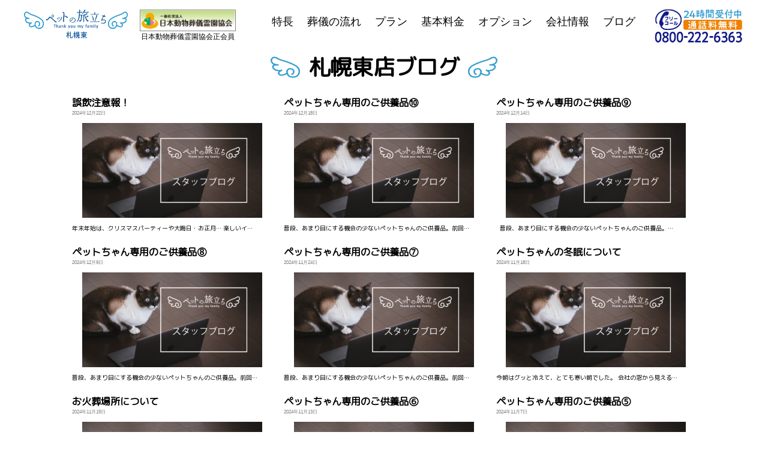

--- FILE ---
content_type: text/html; charset=UTF-8
request_url: https://sapporo-pet.net/blog
body_size: 73429
content:

<!DOCTYPE html>
<html dir="ltr" lang="ja" prefix="og: https://ogp.me/ns#">

<head>
	<meta charset="UTF-8">
	<meta name="viewport" content="width=device-width, initial-scale=1">

	<link href="https://sapporo-pet.net/sys/wp-content/themes/twentyseventeen/assets/css/top_page_mod_20210716.css" rel="stylesheet">
	<link href="https://sapporo-pet.net/sys/wp-content/themes/twentyseventeen/assets/slick/slick-theme.css" rel="stylesheet" type="text/css">
	<link href="https://sapporo-pet.net/sys/wp-content/themes/twentyseventeen/assets/slick/slick.css" rel="stylesheet" type="text/css">
	<link rel="apple-touch-icon" sizes="180x180" href="https://sapporo-pet.net/sys/wp-content/themes/twentyseventeen/assets/img/favicon/apple-touch-icon.png">
	<link rel="icon" type="image/png" sizes="32x32" href="https://sapporo-pet.net/sys/wp-content/themes/twentyseventeen/assets/img/favicon/favicon-32x32.png">
	<link rel="icon" type="image/png" sizes="16x16" href="https://sapporo-pet.net/sys/wp-content/themes/twentyseventeen/assets/img/favicon/favicon-16x16.png">
	<link rel="manifest" href="https://sapporo-pet.net/sys/wp-content/themes/twentyseventeen/assets/img/favicon/site.webmanifest">
	<link rel="mask-icon" href="https://sapporo-pet.net/sys/wp-content/themes/twentyseventeen/assets/img/favicon/safari-pinned-tab.svg" color="#5bbad5">
	<link href="https://fonts.googleapis.com/css?family=M+PLUS+Rounded+1c" rel="stylesheet">

	<meta name="msapplication-TileColor" content="#2b5797">
	<meta name="theme-color" content="#ffffff">

	<script>
		//this is header mod
	</script>
	<meta name="keywords" content="ペット、火葬、札幌" />
	<title>ペットの旅立ち札幌東｜24時間電話・ネット予約ができる犬・猫・小動物の葬儀・訪問移動火葬</title>
	<script>(function(html){html.className = html.className.replace(/\bno-js\b/,'js')})(document.documentElement);</script>

		<!-- All in One SEO 4.9.3 - aioseo.com -->
	<meta name="description" content="札幌及び札幌市近郊のペット葬儀・訪問火葬のペットの旅立ち札幌東店では、大切なペットちゃんのご供養を心を込めてサポート致します。御予約は24時間365日対応・電話・ネットで受付ています。対応エリア｜札幌市中央区・北区・東区・西区・白石区・南区・厚別区・清田区・豊平区・手稲区から小樽市・石狩市・岩見沢市・江別市・滝川市・砂川市・美唄市などはおまかせください。" />
	<meta name="robots" content="max-snippet:-1, max-image-preview:large, max-video-preview:-1" />
	<link rel="canonical" href="https://sapporo-pet.net/blog" />
	<meta name="generator" content="All in One SEO (AIOSEO) 4.9.3" />
		<meta property="og:locale" content="ja_JP" />
		<meta property="og:site_name" content="ペットの旅立ち札幌東｜札幌市及び札幌市近郊・24時間電話・ネット予約ができるペットの葬儀・訪問移動火葬 | 犬・猫・小動物の葬儀・訪問火葬のペットの旅立ち札幌東店では、大切なペットちゃんのご供養を心を込めてサポート致します。24時間365日対応・電話・ネット受付。対応エリア｜札幌市中央区・北区・東区・西区・白石区・南区・厚別区・清田区・豊平区・手稲区から小樽市・石狩市・岩見沢市・江別市・滝川市・砂川市・美唄市" />
		<meta property="og:type" content="article" />
		<meta property="og:title" content="ブログ | ペットの旅立ち札幌東｜札幌市及び札幌市近郊・24時間電話・ネット予約ができるペットの葬儀・訪問移動火葬" />
		<meta property="og:description" content="札幌及び札幌市近郊のペット葬儀・訪問火葬のペットの旅立ち札幌東店では、大切なペットちゃんのご供養を心を込めてサポート致します。御予約は24時間365日対応・電話・ネットで受付ています。対応エリア｜札幌市中央区・北区・東区・西区・白石区・南区・厚別区・清田区・豊平区・手稲区から小樽市・石狩市・岩見沢市・江別市・滝川市・砂川市・美唄市などはおまかせください。" />
		<meta property="og:url" content="https://sapporo-pet.net/blog" />
		<meta property="article:published_time" content="2021-02-14T16:06:07+00:00" />
		<meta property="article:modified_time" content="2021-04-07T12:38:30+00:00" />
		<meta property="article:publisher" content="https://www.facebook.com/--103685628376187/" />
		<meta name="twitter:card" content="summary" />
		<meta name="twitter:title" content="ブログ | ペットの旅立ち札幌東｜札幌市及び札幌市近郊・24時間電話・ネット予約ができるペットの葬儀・訪問移動火葬" />
		<meta name="twitter:description" content="札幌及び札幌市近郊のペット葬儀・訪問火葬のペットの旅立ち札幌東店では、大切なペットちゃんのご供養を心を込めてサポート致します。御予約は24時間365日対応・電話・ネットで受付ています。対応エリア｜札幌市中央区・北区・東区・西区・白石区・南区・厚別区・清田区・豊平区・手稲区から小樽市・石狩市・岩見沢市・江別市・滝川市・砂川市・美唄市などはおまかせください。" />
		<script type="application/ld+json" class="aioseo-schema">
			{"@context":"https:\/\/schema.org","@graph":[{"@type":"BreadcrumbList","@id":"https:\/\/sapporo-pet.net\/blog#breadcrumblist","itemListElement":[{"@type":"ListItem","@id":"https:\/\/sapporo-pet.net#listItem","position":1,"name":"\u30db\u30fc\u30e0","item":"https:\/\/sapporo-pet.net","nextItem":{"@type":"ListItem","@id":"https:\/\/sapporo-pet.net\/blog#listItem","name":"\u30d6\u30ed\u30b0"}},{"@type":"ListItem","@id":"https:\/\/sapporo-pet.net\/blog#listItem","position":2,"name":"\u30d6\u30ed\u30b0","previousItem":{"@type":"ListItem","@id":"https:\/\/sapporo-pet.net#listItem","name":"\u30db\u30fc\u30e0"}}]},{"@type":"Organization","@id":"https:\/\/sapporo-pet.net\/#organization","name":"\u30da\u30c3\u30c8\u306e\u65c5\u7acb\u3061\u672d\u5e4c","description":"\u72ac\u30fb\u732b\u30fb\u5c0f\u52d5\u7269\u306e\u846c\u5100\u30fb\u8a2a\u554f\u706b\u846c\u306e\u30da\u30c3\u30c8\u306e\u65c5\u7acb\u3061\u672d\u5e4c\u6771\u5e97\u3067\u306f\u3001\u5927\u5207\u306a\u30da\u30c3\u30c8\u3061\u3083\u3093\u306e\u3054\u4f9b\u990a\u3092\u5fc3\u3092\u8fbc\u3081\u3066\u30b5\u30dd\u30fc\u30c8\u81f4\u3057\u307e\u3059\u300224\u6642\u9593365\u65e5\u5bfe\u5fdc\u30fb\u96fb\u8a71\u30fb\u30cd\u30c3\u30c8\u53d7\u4ed8\u3002\u5bfe\u5fdc\u30a8\u30ea\u30a2\uff5c\u672d\u5e4c\u5e02\u4e2d\u592e\u533a\u30fb\u5317\u533a\u30fb\u6771\u533a\u30fb\u897f\u533a\u30fb\u767d\u77f3\u533a\u30fb\u5357\u533a\u30fb\u539a\u5225\u533a\u30fb\u6e05\u7530\u533a\u30fb\u8c4a\u5e73\u533a\u30fb\u624b\u7a32\u533a\u304b\u3089\u5c0f\u6a3d\u5e02\u30fb\u77f3\u72e9\u5e02\u30fb\u5ca9\u898b\u6ca2\u5e02\u30fb\u6c5f\u5225\u5e02\u30fb\u6edd\u5ddd\u5e02\u30fb\u7802\u5ddd\u5e02\u30fb\u7f8e\u5504\u5e02","url":"https:\/\/sapporo-pet.net\/","logo":{"@type":"ImageObject","url":"https:\/\/sapporo-pet.net\/sys\/wp-content\/uploads\/2021\/04\/pettabidachi_sapporohigashi_logo.png","@id":"https:\/\/sapporo-pet.net\/blog\/#organizationLogo","width":331,"height":92},"image":{"@id":"https:\/\/sapporo-pet.net\/blog\/#organizationLogo"},"sameAs":["https:\/\/www.facebook.com\/--103685628376187\/","https:\/\/www.instagram.com\/sapporopet\/"]},{"@type":"WebPage","@id":"https:\/\/sapporo-pet.net\/blog#webpage","url":"https:\/\/sapporo-pet.net\/blog","name":"\u30d6\u30ed\u30b0 | \u30da\u30c3\u30c8\u306e\u65c5\u7acb\u3061\u672d\u5e4c\u6771\uff5c\u672d\u5e4c\u5e02\u53ca\u3073\u672d\u5e4c\u5e02\u8fd1\u90ca\u30fb24\u6642\u9593\u96fb\u8a71\u30fb\u30cd\u30c3\u30c8\u4e88\u7d04\u304c\u3067\u304d\u308b\u30da\u30c3\u30c8\u306e\u846c\u5100\u30fb\u8a2a\u554f\u79fb\u52d5\u706b\u846c","description":"\u672d\u5e4c\u53ca\u3073\u672d\u5e4c\u5e02\u8fd1\u90ca\u306e\u30da\u30c3\u30c8\u846c\u5100\u30fb\u8a2a\u554f\u706b\u846c\u306e\u30da\u30c3\u30c8\u306e\u65c5\u7acb\u3061\u672d\u5e4c\u6771\u5e97\u3067\u306f\u3001\u5927\u5207\u306a\u30da\u30c3\u30c8\u3061\u3083\u3093\u306e\u3054\u4f9b\u990a\u3092\u5fc3\u3092\u8fbc\u3081\u3066\u30b5\u30dd\u30fc\u30c8\u81f4\u3057\u307e\u3059\u3002\u5fa1\u4e88\u7d04\u306f24\u6642\u9593365\u65e5\u5bfe\u5fdc\u30fb\u96fb\u8a71\u30fb\u30cd\u30c3\u30c8\u3067\u53d7\u4ed8\u3066\u3044\u307e\u3059\u3002\u5bfe\u5fdc\u30a8\u30ea\u30a2\uff5c\u672d\u5e4c\u5e02\u4e2d\u592e\u533a\u30fb\u5317\u533a\u30fb\u6771\u533a\u30fb\u897f\u533a\u30fb\u767d\u77f3\u533a\u30fb\u5357\u533a\u30fb\u539a\u5225\u533a\u30fb\u6e05\u7530\u533a\u30fb\u8c4a\u5e73\u533a\u30fb\u624b\u7a32\u533a\u304b\u3089\u5c0f\u6a3d\u5e02\u30fb\u77f3\u72e9\u5e02\u30fb\u5ca9\u898b\u6ca2\u5e02\u30fb\u6c5f\u5225\u5e02\u30fb\u6edd\u5ddd\u5e02\u30fb\u7802\u5ddd\u5e02\u30fb\u7f8e\u5504\u5e02\u306a\u3069\u306f\u304a\u307e\u304b\u305b\u304f\u3060\u3055\u3044\u3002","inLanguage":"ja","isPartOf":{"@id":"https:\/\/sapporo-pet.net\/#website"},"breadcrumb":{"@id":"https:\/\/sapporo-pet.net\/blog#breadcrumblist"},"datePublished":"2021-02-15T01:06:07+09:00","dateModified":"2021-04-07T21:38:30+09:00"},{"@type":"WebSite","@id":"https:\/\/sapporo-pet.net\/#website","url":"https:\/\/sapporo-pet.net\/","name":"\u30da\u30c3\u30c8\u306e\u65c5\u7acb\u3061\u672d\u5e4c\u6771\uff5c\u672d\u5e4c\u5e02\u53ca\u3073\u672d\u5e4c\u5e02\u8fd1\u90ca\u30fb24\u6642\u9593\u96fb\u8a71\u30fb\u30cd\u30c3\u30c8\u4e88\u7d04\u304c\u3067\u304d\u308b\u30da\u30c3\u30c8\u306e\u846c\u5100\u30fb\u8a2a\u554f\u79fb\u52d5\u706b\u846c","description":"\u72ac\u30fb\u732b\u30fb\u5c0f\u52d5\u7269\u306e\u846c\u5100\u30fb\u8a2a\u554f\u706b\u846c\u306e\u30da\u30c3\u30c8\u306e\u65c5\u7acb\u3061\u672d\u5e4c\u6771\u5e97\u3067\u306f\u3001\u5927\u5207\u306a\u30da\u30c3\u30c8\u3061\u3083\u3093\u306e\u3054\u4f9b\u990a\u3092\u5fc3\u3092\u8fbc\u3081\u3066\u30b5\u30dd\u30fc\u30c8\u81f4\u3057\u307e\u3059\u300224\u6642\u9593365\u65e5\u5bfe\u5fdc\u30fb\u96fb\u8a71\u30fb\u30cd\u30c3\u30c8\u53d7\u4ed8\u3002\u5bfe\u5fdc\u30a8\u30ea\u30a2\uff5c\u672d\u5e4c\u5e02\u4e2d\u592e\u533a\u30fb\u5317\u533a\u30fb\u6771\u533a\u30fb\u897f\u533a\u30fb\u767d\u77f3\u533a\u30fb\u5357\u533a\u30fb\u539a\u5225\u533a\u30fb\u6e05\u7530\u533a\u30fb\u8c4a\u5e73\u533a\u30fb\u624b\u7a32\u533a\u304b\u3089\u5c0f\u6a3d\u5e02\u30fb\u77f3\u72e9\u5e02\u30fb\u5ca9\u898b\u6ca2\u5e02\u30fb\u6c5f\u5225\u5e02\u30fb\u6edd\u5ddd\u5e02\u30fb\u7802\u5ddd\u5e02\u30fb\u7f8e\u5504\u5e02","inLanguage":"ja","publisher":{"@id":"https:\/\/sapporo-pet.net\/#organization"}}]}
		</script>
		<!-- All in One SEO -->

<link rel="alternate" type="application/rss+xml" title="ペットの旅立ち札幌東｜札幌市及び札幌市近郊・24時間電話・ネット予約ができるペットの葬儀・訪問移動火葬 &raquo; フィード" href="https://sapporo-pet.net/feed" />
<link rel="alternate" type="application/rss+xml" title="ペットの旅立ち札幌東｜札幌市及び札幌市近郊・24時間電話・ネット予約ができるペットの葬儀・訪問移動火葬 &raquo; コメントフィード" href="https://sapporo-pet.net/comments/feed" />
<link rel="alternate" title="oEmbed (JSON)" type="application/json+oembed" href="https://sapporo-pet.net/wp-json/oembed/1.0/embed?url=https%3A%2F%2Fsapporo-pet.net%2Fblog" />
<link rel="alternate" title="oEmbed (XML)" type="text/xml+oembed" href="https://sapporo-pet.net/wp-json/oembed/1.0/embed?url=https%3A%2F%2Fsapporo-pet.net%2Fblog&#038;format=xml" />
<style id='wp-img-auto-sizes-contain-inline-css' type='text/css'>
img:is([sizes=auto i],[sizes^="auto," i]){contain-intrinsic-size:3000px 1500px}
/*# sourceURL=wp-img-auto-sizes-contain-inline-css */
</style>
<style id='wp-emoji-styles-inline-css' type='text/css'>

	img.wp-smiley, img.emoji {
		display: inline !important;
		border: none !important;
		box-shadow: none !important;
		height: 1em !important;
		width: 1em !important;
		margin: 0 0.07em !important;
		vertical-align: -0.1em !important;
		background: none !important;
		padding: 0 !important;
	}
/*# sourceURL=wp-emoji-styles-inline-css */
</style>
<style id='wp-block-library-inline-css' type='text/css'>
:root{--wp-block-synced-color:#7a00df;--wp-block-synced-color--rgb:122,0,223;--wp-bound-block-color:var(--wp-block-synced-color);--wp-editor-canvas-background:#ddd;--wp-admin-theme-color:#007cba;--wp-admin-theme-color--rgb:0,124,186;--wp-admin-theme-color-darker-10:#006ba1;--wp-admin-theme-color-darker-10--rgb:0,107,160.5;--wp-admin-theme-color-darker-20:#005a87;--wp-admin-theme-color-darker-20--rgb:0,90,135;--wp-admin-border-width-focus:2px}@media (min-resolution:192dpi){:root{--wp-admin-border-width-focus:1.5px}}.wp-element-button{cursor:pointer}:root .has-very-light-gray-background-color{background-color:#eee}:root .has-very-dark-gray-background-color{background-color:#313131}:root .has-very-light-gray-color{color:#eee}:root .has-very-dark-gray-color{color:#313131}:root .has-vivid-green-cyan-to-vivid-cyan-blue-gradient-background{background:linear-gradient(135deg,#00d084,#0693e3)}:root .has-purple-crush-gradient-background{background:linear-gradient(135deg,#34e2e4,#4721fb 50%,#ab1dfe)}:root .has-hazy-dawn-gradient-background{background:linear-gradient(135deg,#faaca8,#dad0ec)}:root .has-subdued-olive-gradient-background{background:linear-gradient(135deg,#fafae1,#67a671)}:root .has-atomic-cream-gradient-background{background:linear-gradient(135deg,#fdd79a,#004a59)}:root .has-nightshade-gradient-background{background:linear-gradient(135deg,#330968,#31cdcf)}:root .has-midnight-gradient-background{background:linear-gradient(135deg,#020381,#2874fc)}:root{--wp--preset--font-size--normal:16px;--wp--preset--font-size--huge:42px}.has-regular-font-size{font-size:1em}.has-larger-font-size{font-size:2.625em}.has-normal-font-size{font-size:var(--wp--preset--font-size--normal)}.has-huge-font-size{font-size:var(--wp--preset--font-size--huge)}.has-text-align-center{text-align:center}.has-text-align-left{text-align:left}.has-text-align-right{text-align:right}.has-fit-text{white-space:nowrap!important}#end-resizable-editor-section{display:none}.aligncenter{clear:both}.items-justified-left{justify-content:flex-start}.items-justified-center{justify-content:center}.items-justified-right{justify-content:flex-end}.items-justified-space-between{justify-content:space-between}.screen-reader-text{border:0;clip-path:inset(50%);height:1px;margin:-1px;overflow:hidden;padding:0;position:absolute;width:1px;word-wrap:normal!important}.screen-reader-text:focus{background-color:#ddd;clip-path:none;color:#444;display:block;font-size:1em;height:auto;left:5px;line-height:normal;padding:15px 23px 14px;text-decoration:none;top:5px;width:auto;z-index:100000}html :where(.has-border-color){border-style:solid}html :where([style*=border-top-color]){border-top-style:solid}html :where([style*=border-right-color]){border-right-style:solid}html :where([style*=border-bottom-color]){border-bottom-style:solid}html :where([style*=border-left-color]){border-left-style:solid}html :where([style*=border-width]){border-style:solid}html :where([style*=border-top-width]){border-top-style:solid}html :where([style*=border-right-width]){border-right-style:solid}html :where([style*=border-bottom-width]){border-bottom-style:solid}html :where([style*=border-left-width]){border-left-style:solid}html :where(img[class*=wp-image-]){height:auto;max-width:100%}:where(figure){margin:0 0 1em}html :where(.is-position-sticky){--wp-admin--admin-bar--position-offset:var(--wp-admin--admin-bar--height,0px)}@media screen and (max-width:600px){html :where(.is-position-sticky){--wp-admin--admin-bar--position-offset:0px}}

/*# sourceURL=wp-block-library-inline-css */
</style>
<style id='classic-theme-styles-inline-css' type='text/css'>
/*! This file is auto-generated */
.wp-block-button__link{color:#fff;background-color:#32373c;border-radius:9999px;box-shadow:none;text-decoration:none;padding:calc(.667em + 2px) calc(1.333em + 2px);font-size:1.125em}.wp-block-file__button{background:#32373c;color:#fff;text-decoration:none}
/*# sourceURL=/wp-includes/css/classic-themes.min.css */
</style>
<link rel='stylesheet' id='wp-show-posts-css' href='https://sapporo-pet.net/sys/wp-content/plugins/wp-show-posts/css/wp-show-posts-min.css?ver=1.1.6' type='text/css' media='all' />
<link rel='stylesheet' id='twentyseventeen-style-css' href='https://sapporo-pet.net/sys/wp-content/themes/twentyseventeen/style.css?ver=6.9' type='text/css' media='all' />
<script type="text/javascript" src="https://sapporo-pet.net/sys/wp-includes/js/jquery/jquery.min.js?ver=3.7.1" id="jquery-core-js"></script>
<script type="text/javascript" src="https://sapporo-pet.net/sys/wp-includes/js/jquery/jquery-migrate.min.js?ver=3.4.1" id="jquery-migrate-js"></script>
<link rel="https://api.w.org/" href="https://sapporo-pet.net/wp-json/" /><link rel="alternate" title="JSON" type="application/json" href="https://sapporo-pet.net/wp-json/wp/v2/pages/1420" /><link rel="EditURI" type="application/rsd+xml" title="RSD" href="https://sapporo-pet.net/sys/xmlrpc.php?rsd" />
<meta name="generator" content="WordPress 6.9" />
<link rel='shortlink' href='https://sapporo-pet.net/?p=1420' />

	<!-- Global site tag (gtag.js) - Google Analytics -->
	<script async src="https://www.googletagmanager.com/gtag/js?id=UA-133287029-1"></script>
	<script>
		window.dataLayer = window.dataLayer || [];

		function gtag() {
			dataLayer.push(arguments);
		}
		gtag('js', new Date());

		gtag('config', 'UA-133287029-1');
	</script>

</head>

<body class="wp-singular page-template page-template-blog page-template-blog-php page page-id-1420 wp-theme-twentyseventeen group-blog has-header-image page-two-column colors-light">
	<div id="page" class="site">
		<a class="skip-link screen-reader-text" href="#content">コンテンツへスキップ</a>
		<div class="site-content-contain">
			<div id="content" class="site-content">

				
				<header class="headerArea" id="HeaderArea">
					<div class="in">
						<a class="logo" href="/"><img src="https://sapporo-pet.net/sys/wp-content/themes/twentyseventeen/assets/img/pettabidachi_sapporohigashi_logo.png" width="173" height="35" alt="ペットの旅立ち"></a>
						<a class="kyoukai_logo" href="http://www.nihonndoubutsusougireiennkyoukai.or.jp/">
							<img src="https://sapporo-pet.net/sys/wp-content/themes/twentyseventeen/assets/img/sougi_reien_kyoukai.gif" alt=" 一般社団法人 日本動物葬儀霊園協会">
							<span>日本動物葬儀霊園協会正会員</span>
						</a>
						<a class="tel" href="tel:0800-222-6363"><img src="https://sapporo-pet.net/sys/wp-content/themes/twentyseventeen/assets/img/freecall.png" width="151" height="47" alt="電話予約はこちら"></a>
						<div class="gnav">
							<a href="/#concept">特長</a>
							<a href="/#flow">葬儀の流れ</a>
							<a href="/#price">プラン</a>
							<a href="/#weight">基本料金</a>
							<a href="/option">オプション</a>
							<a href="/company">会社情報</a>
							<a href="/blog">ブログ</a>
						</div>
					</div>
				</header>
<main class="mainArea" role="main">

<div class="saishin">
    <div class="optionArea commonWrap01" id="blog">
	    <h2 class="tit"><span>札幌東店ブログ</span></h2>
		<style>.wp-show-posts-columns#wpsp-1422 {margin-left: -2em; }.wp-show-posts-columns#wpsp-1422 .wp-show-posts-inner {margin: 0 0 2em 2em; }</style><section id="wpsp-1422" class=" wp-show-posts-columns wp-show-posts" style=""><article class=" wp-show-posts-single post-5821 post type-post status-publish format-standard has-post-thumbnail hentry category-other wpsp-col-4" itemtype="http://schema.org/CreativeWork" itemscope><div class="wp-show-posts-inner" style="">						<header class="wp-show-posts-entry-header">
							<h2 class="wp-show-posts-entry-title" itemprop="headline"><a href="https://sapporo-pet.net/archives/5821" rel="bookmark">誤飲注意報！</a></h2><div class="wp-show-posts-entry-meta wp-show-posts-entry-meta-below-title post-meta-inline"><span class="wp-show-posts-posted-on wp-show-posts-meta">
					<a href="https://sapporo-pet.net/archives/5821" title="1:30 PM" rel="bookmark"><time class="wp-show-posts-entry-date published" datetime="2024-12-22T13:30:20+09:00" itemprop="datePublished">2024年12月22日</time><time class="wp-show-posts-updated" datetime="2024-12-22T13:30:21+09:00" itemprop="dateModified">2024年12月22日</time></a>
				</span></div>						</header><!-- .entry-header -->
							<div class="wp-show-posts-image  wpsp-image-center ">
			<a href="https://sapporo-pet.net/archives/5821"  title="誤飲注意報！"><img width="300" height="158" src="https://sapporo-pet.net/sys/wp-content/uploads/2023/10/3c59cd91cd4f4348415e6ec27db282a2.png" class="attachment-full size-full wp-post-image" alt="" itemprop="image" decoding="async" loading="lazy" sizes="100vw" /></a>		</div>
								<div class="wp-show-posts-entry-summary" itemprop="text">
							<p>年末年始は、クリスマスパーティーや大晦日・お正月… 楽しいイ&#8230;</p>
						</div><!-- .entry-summary -->
					</div><!-- wp-show-posts-inner --></article><article class=" wp-show-posts-single post-5813 post type-post status-publish format-standard has-post-thumbnail hentry category-other wpsp-col-4" itemtype="http://schema.org/CreativeWork" itemscope><div class="wp-show-posts-inner" style="">						<header class="wp-show-posts-entry-header">
							<h2 class="wp-show-posts-entry-title" itemprop="headline"><a href="https://sapporo-pet.net/archives/5813" rel="bookmark">ペットちゃん専用のご供養品⑩</a></h2><div class="wp-show-posts-entry-meta wp-show-posts-entry-meta-below-title post-meta-inline"><span class="wp-show-posts-posted-on wp-show-posts-meta">
					<a href="https://sapporo-pet.net/archives/5813" title="3:13 PM" rel="bookmark"><time class="wp-show-posts-entry-date published" datetime="2024-12-18T15:13:25+09:00" itemprop="datePublished">2024年12月18日</time><time class="wp-show-posts-updated" datetime="2024-12-18T15:13:26+09:00" itemprop="dateModified">2024年12月18日</time></a>
				</span></div>						</header><!-- .entry-header -->
							<div class="wp-show-posts-image  wpsp-image-center ">
			<a href="https://sapporo-pet.net/archives/5813"  title="ペットちゃん専用のご供養品⑩"><img width="300" height="158" src="https://sapporo-pet.net/sys/wp-content/uploads/2023/10/3c59cd91cd4f4348415e6ec27db282a2.png" class="attachment-full size-full wp-post-image" alt="" itemprop="image" decoding="async" loading="lazy" sizes="100vw" /></a>		</div>
								<div class="wp-show-posts-entry-summary" itemprop="text">
							<p>普段、あまり目にする機会の少ないペットちゃんのご供養品。前回&#8230;</p>
						</div><!-- .entry-summary -->
					</div><!-- wp-show-posts-inner --></article><article class=" wp-show-posts-single post-5793 post type-post status-publish format-standard has-post-thumbnail hentry category-other wpsp-col-4" itemtype="http://schema.org/CreativeWork" itemscope><div class="wp-show-posts-inner" style="">						<header class="wp-show-posts-entry-header">
							<h2 class="wp-show-posts-entry-title" itemprop="headline"><a href="https://sapporo-pet.net/archives/5793" rel="bookmark">ペットちゃん専用のご供養品⑨</a></h2><div class="wp-show-posts-entry-meta wp-show-posts-entry-meta-below-title post-meta-inline"><span class="wp-show-posts-posted-on wp-show-posts-meta">
					<a href="https://sapporo-pet.net/archives/5793" title="1:13 PM" rel="bookmark"><time class="wp-show-posts-entry-date published" datetime="2024-12-14T13:13:07+09:00" itemprop="datePublished">2024年12月14日</time><time class="wp-show-posts-updated" datetime="2024-12-14T13:13:08+09:00" itemprop="dateModified">2024年12月14日</time></a>
				</span></div>						</header><!-- .entry-header -->
							<div class="wp-show-posts-image  wpsp-image-center ">
			<a href="https://sapporo-pet.net/archives/5793"  title="ペットちゃん専用のご供養品⑨"><img width="300" height="158" src="https://sapporo-pet.net/sys/wp-content/uploads/2023/10/3c59cd91cd4f4348415e6ec27db282a2.png" class="attachment-full size-full wp-post-image" alt="" itemprop="image" decoding="async" loading="lazy" sizes="100vw" /></a>		</div>
								<div class="wp-show-posts-entry-summary" itemprop="text">
							<p>  普段、あまり目にする機会の少ないペットちゃんのご供養品。&#8230;</p>
						</div><!-- .entry-summary -->
					</div><!-- wp-show-posts-inner --></article><article class=" wp-show-posts-single post-5788 post type-post status-publish format-standard has-post-thumbnail hentry category-other wpsp-col-4" itemtype="http://schema.org/CreativeWork" itemscope><div class="wp-show-posts-inner" style="">						<header class="wp-show-posts-entry-header">
							<h2 class="wp-show-posts-entry-title" itemprop="headline"><a href="https://sapporo-pet.net/archives/5788" rel="bookmark">ペットちゃん専用のご供養品⑧</a></h2><div class="wp-show-posts-entry-meta wp-show-posts-entry-meta-below-title post-meta-inline"><span class="wp-show-posts-posted-on wp-show-posts-meta">
					<a href="https://sapporo-pet.net/archives/5788" title="2:13 PM" rel="bookmark"><time class="wp-show-posts-entry-date published" datetime="2024-12-09T14:13:44+09:00" itemprop="datePublished">2024年12月9日</time><time class="wp-show-posts-updated" datetime="2024-12-09T14:13:45+09:00" itemprop="dateModified">2024年12月9日</time></a>
				</span></div>						</header><!-- .entry-header -->
							<div class="wp-show-posts-image  wpsp-image-center ">
			<a href="https://sapporo-pet.net/archives/5788"  title="ペットちゃん専用のご供養品⑧"><img width="300" height="158" src="https://sapporo-pet.net/sys/wp-content/uploads/2023/10/3c59cd91cd4f4348415e6ec27db282a2.png" class="attachment-full size-full wp-post-image" alt="" itemprop="image" decoding="async" loading="lazy" sizes="100vw" /></a>		</div>
								<div class="wp-show-posts-entry-summary" itemprop="text">
							<p>普段、あまり目にする機会の少ないペットちゃんのご供養品。前回&#8230;</p>
						</div><!-- .entry-summary -->
					</div><!-- wp-show-posts-inner --></article><article class=" wp-show-posts-single post-5779 post type-post status-publish format-standard has-post-thumbnail hentry category-other wpsp-col-4" itemtype="http://schema.org/CreativeWork" itemscope><div class="wp-show-posts-inner" style="">						<header class="wp-show-posts-entry-header">
							<h2 class="wp-show-posts-entry-title" itemprop="headline"><a href="https://sapporo-pet.net/archives/5779" rel="bookmark">ペットちゃん専用のご供養品⑦</a></h2><div class="wp-show-posts-entry-meta wp-show-posts-entry-meta-below-title post-meta-inline"><span class="wp-show-posts-posted-on wp-show-posts-meta">
					<a href="https://sapporo-pet.net/archives/5779" title="12:56 PM" rel="bookmark"><time class="wp-show-posts-entry-date published" datetime="2024-11-24T12:56:17+09:00" itemprop="datePublished">2024年11月24日</time><time class="wp-show-posts-updated" datetime="2024-11-24T12:56:18+09:00" itemprop="dateModified">2024年11月24日</time></a>
				</span></div>						</header><!-- .entry-header -->
							<div class="wp-show-posts-image  wpsp-image-center ">
			<a href="https://sapporo-pet.net/archives/5779"  title="ペットちゃん専用のご供養品⑦"><img width="300" height="158" src="https://sapporo-pet.net/sys/wp-content/uploads/2023/10/3c59cd91cd4f4348415e6ec27db282a2.png" class="attachment-full size-full wp-post-image" alt="" itemprop="image" decoding="async" loading="lazy" sizes="100vw" /></a>		</div>
								<div class="wp-show-posts-entry-summary" itemprop="text">
							<p>普段、あまり目にする機会の少ないペットちゃんのご供養品。前回&#8230;</p>
						</div><!-- .entry-summary -->
					</div><!-- wp-show-posts-inner --></article><article class=" wp-show-posts-single post-5818 post type-post status-publish format-standard has-post-thumbnail hentry category-other wpsp-col-4" itemtype="http://schema.org/CreativeWork" itemscope><div class="wp-show-posts-inner" style="">						<header class="wp-show-posts-entry-header">
							<h2 class="wp-show-posts-entry-title" itemprop="headline"><a href="https://sapporo-pet.net/archives/5818" rel="bookmark">ペットちゃんの冬眠について</a></h2><div class="wp-show-posts-entry-meta wp-show-posts-entry-meta-below-title post-meta-inline"><span class="wp-show-posts-posted-on wp-show-posts-meta">
					<a href="https://sapporo-pet.net/archives/5818" title="4:01 PM" rel="bookmark"><time class="wp-show-posts-entry-date published" datetime="2024-11-18T16:01:07+09:00" itemprop="datePublished">2024年11月18日</time><time class="wp-show-posts-updated" datetime="2024-11-18T16:01:08+09:00" itemprop="dateModified">2024年11月18日</time></a>
				</span></div>						</header><!-- .entry-header -->
							<div class="wp-show-posts-image  wpsp-image-center ">
			<a href="https://sapporo-pet.net/archives/5818"  title="ペットちゃんの冬眠について"><img width="300" height="158" src="https://sapporo-pet.net/sys/wp-content/uploads/2023/10/3c59cd91cd4f4348415e6ec27db282a2.png" class="attachment-full size-full wp-post-image" alt="" itemprop="image" decoding="async" loading="lazy" sizes="100vw" /></a>		</div>
								<div class="wp-show-posts-entry-summary" itemprop="text">
							<p>今朝はグッと冷えて、とても寒い朝でした。 会社の窓から見える&#8230;</p>
						</div><!-- .entry-summary -->
					</div><!-- wp-show-posts-inner --></article><article class=" wp-show-posts-single post-5771 post type-post status-publish format-standard has-post-thumbnail hentry category-other wpsp-col-4" itemtype="http://schema.org/CreativeWork" itemscope><div class="wp-show-posts-inner" style="">						<header class="wp-show-posts-entry-header">
							<h2 class="wp-show-posts-entry-title" itemprop="headline"><a href="https://sapporo-pet.net/archives/5771" rel="bookmark">お火葬場所について</a></h2><div class="wp-show-posts-entry-meta wp-show-posts-entry-meta-below-title post-meta-inline"><span class="wp-show-posts-posted-on wp-show-posts-meta">
					<a href="https://sapporo-pet.net/archives/5771" title="11:47 AM" rel="bookmark"><time class="wp-show-posts-entry-date published" datetime="2024-11-15T11:47:02+09:00" itemprop="datePublished">2024年11月15日</time><time class="wp-show-posts-updated" datetime="2024-11-15T13:38:29+09:00" itemprop="dateModified">2024年11月15日</time></a>
				</span></div>						</header><!-- .entry-header -->
							<div class="wp-show-posts-image  wpsp-image-center ">
			<a href="https://sapporo-pet.net/archives/5771"  title="お火葬場所について"><img width="300" height="158" src="https://sapporo-pet.net/sys/wp-content/uploads/2023/10/3c59cd91cd4f4348415e6ec27db282a2.png" class="attachment-full size-full wp-post-image" alt="" itemprop="image" decoding="async" loading="lazy" sizes="100vw" /></a>		</div>
								<div class="wp-show-posts-entry-summary" itemprop="text">
							<p>お火葬はご自宅敷地内やご自宅前などで執り行うことが可能です🌈&#8230;</p>
						</div><!-- .entry-summary -->
					</div><!-- wp-show-posts-inner --></article><article class=" wp-show-posts-single post-5766 post type-post status-publish format-standard has-post-thumbnail hentry category-other wpsp-col-4" itemtype="http://schema.org/CreativeWork" itemscope><div class="wp-show-posts-inner" style="">						<header class="wp-show-posts-entry-header">
							<h2 class="wp-show-posts-entry-title" itemprop="headline"><a href="https://sapporo-pet.net/archives/5766" rel="bookmark">ペットちゃん専用のご供養品⑥</a></h2><div class="wp-show-posts-entry-meta wp-show-posts-entry-meta-below-title post-meta-inline"><span class="wp-show-posts-posted-on wp-show-posts-meta">
					<a href="https://sapporo-pet.net/archives/5766" title="2:09 PM" rel="bookmark"><time class="wp-show-posts-entry-date published" datetime="2024-11-13T14:09:35+09:00" itemprop="datePublished">2024年11月13日</time><time class="wp-show-posts-updated" datetime="2024-11-13T14:09:36+09:00" itemprop="dateModified">2024年11月13日</time></a>
				</span></div>						</header><!-- .entry-header -->
							<div class="wp-show-posts-image  wpsp-image-center ">
			<a href="https://sapporo-pet.net/archives/5766"  title="ペットちゃん専用のご供養品⑥"><img width="300" height="158" src="https://sapporo-pet.net/sys/wp-content/uploads/2023/10/3c59cd91cd4f4348415e6ec27db282a2.png" class="attachment-full size-full wp-post-image" alt="" itemprop="image" decoding="async" loading="lazy" sizes="100vw" /></a>		</div>
								<div class="wp-show-posts-entry-summary" itemprop="text">
							<p>普段、あまり目にする機会の少ないペットちゃんのご供養品。前回&#8230;</p>
						</div><!-- .entry-summary -->
					</div><!-- wp-show-posts-inner --></article><article class=" wp-show-posts-single post-5762 post type-post status-publish format-standard has-post-thumbnail hentry category-other wpsp-col-4" itemtype="http://schema.org/CreativeWork" itemscope><div class="wp-show-posts-inner" style="">						<header class="wp-show-posts-entry-header">
							<h2 class="wp-show-posts-entry-title" itemprop="headline"><a href="https://sapporo-pet.net/archives/5762" rel="bookmark">ペットちゃん専用のご供養品⑤</a></h2><div class="wp-show-posts-entry-meta wp-show-posts-entry-meta-below-title post-meta-inline"><span class="wp-show-posts-posted-on wp-show-posts-meta">
					<a href="https://sapporo-pet.net/archives/5762" title="2:53 PM" rel="bookmark"><time class="wp-show-posts-entry-date published" datetime="2024-11-07T14:53:55+09:00" itemprop="datePublished">2024年11月7日</time><time class="wp-show-posts-updated" datetime="2024-11-07T14:53:56+09:00" itemprop="dateModified">2024年11月7日</time></a>
				</span></div>						</header><!-- .entry-header -->
							<div class="wp-show-posts-image  wpsp-image-center ">
			<a href="https://sapporo-pet.net/archives/5762"  title="ペットちゃん専用のご供養品⑤"><img width="300" height="158" src="https://sapporo-pet.net/sys/wp-content/uploads/2023/10/3c59cd91cd4f4348415e6ec27db282a2.png" class="attachment-full size-full wp-post-image" alt="" itemprop="image" decoding="async" loading="lazy" sizes="100vw" /></a>		</div>
								<div class="wp-show-posts-entry-summary" itemprop="text">
							<p>普段、あまり目にする機会の少ないペットちゃんのご供養品。前回&#8230;</p>
						</div><!-- .entry-summary -->
					</div><!-- wp-show-posts-inner --></article><article class=" wp-show-posts-single post-5759 post type-post status-publish format-standard has-post-thumbnail hentry category-other wpsp-col-4" itemtype="http://schema.org/CreativeWork" itemscope><div class="wp-show-posts-inner" style="">						<header class="wp-show-posts-entry-header">
							<h2 class="wp-show-posts-entry-title" itemprop="headline"><a href="https://sapporo-pet.net/archives/5759" rel="bookmark">Googleクチコミありがとうございます</a></h2><div class="wp-show-posts-entry-meta wp-show-posts-entry-meta-below-title post-meta-inline"><span class="wp-show-posts-posted-on wp-show-posts-meta">
					<a href="https://sapporo-pet.net/archives/5759" title="4:15 PM" rel="bookmark"><time class="wp-show-posts-entry-date published" datetime="2024-10-28T16:15:59+09:00" itemprop="datePublished">2024年10月28日</time><time class="wp-show-posts-updated" datetime="2024-10-28T16:17:21+09:00" itemprop="dateModified">2024年10月28日</time></a>
				</span></div>						</header><!-- .entry-header -->
							<div class="wp-show-posts-image  wpsp-image-center ">
			<a href="https://sapporo-pet.net/archives/5759"  title="Googleクチコミありがとうございます"><img width="300" height="158" src="https://sapporo-pet.net/sys/wp-content/uploads/2023/10/3c59cd91cd4f4348415e6ec27db282a2.png" class="attachment-full size-full wp-post-image" alt="" itemprop="image" decoding="async" loading="lazy" sizes="100vw" /></a>		</div>
								<div class="wp-show-posts-entry-summary" itemprop="text">
							<p>  通常1,500円で販売中のお骨袋(六角ピンクまたは六角ブ&#8230;</p>
						</div><!-- .entry-summary -->
					</div><!-- wp-show-posts-inner --></article><article class=" wp-show-posts-single post-5752 post type-post status-publish format-standard has-post-thumbnail hentry category-other wpsp-col-4" itemtype="http://schema.org/CreativeWork" itemscope><div class="wp-show-posts-inner" style="">						<header class="wp-show-posts-entry-header">
							<h2 class="wp-show-posts-entry-title" itemprop="headline"><a href="https://sapporo-pet.net/archives/5752" rel="bookmark">ワンちゃんの寒さ対策について</a></h2><div class="wp-show-posts-entry-meta wp-show-posts-entry-meta-below-title post-meta-inline"><span class="wp-show-posts-posted-on wp-show-posts-meta">
					<a href="https://sapporo-pet.net/archives/5752" title="3:15 PM" rel="bookmark"><time class="wp-show-posts-entry-date published" datetime="2024-10-27T15:15:13+09:00" itemprop="datePublished">2024年10月27日</time><time class="wp-show-posts-updated" datetime="2024-10-27T15:35:15+09:00" itemprop="dateModified">2024年10月27日</time></a>
				</span></div>						</header><!-- .entry-header -->
							<div class="wp-show-posts-image  wpsp-image-center ">
			<a href="https://sapporo-pet.net/archives/5752"  title="ワンちゃんの寒さ対策について"><img width="300" height="158" src="https://sapporo-pet.net/sys/wp-content/uploads/2023/10/3c59cd91cd4f4348415e6ec27db282a2.png" class="attachment-full size-full wp-post-image" alt="" itemprop="image" decoding="async" loading="lazy" sizes="100vw" /></a>		</div>
								<div class="wp-show-posts-entry-summary" itemprop="text">
							<p>きれいな紅葉で楽しんだあとは、今年も訪れる冬に備えて… 本日&#8230;</p>
						</div><!-- .entry-summary -->
					</div><!-- wp-show-posts-inner --></article><article class=" wp-show-posts-single post-5746 post type-post status-publish format-standard has-post-thumbnail hentry category-other wpsp-col-4" itemtype="http://schema.org/CreativeWork" itemscope><div class="wp-show-posts-inner" style="">						<header class="wp-show-posts-entry-header">
							<h2 class="wp-show-posts-entry-title" itemprop="headline"><a href="https://sapporo-pet.net/archives/5746" rel="bookmark">ご家族様からお手紙とお菓子いただきました</a></h2><div class="wp-show-posts-entry-meta wp-show-posts-entry-meta-below-title post-meta-inline"><span class="wp-show-posts-posted-on wp-show-posts-meta">
					<a href="https://sapporo-pet.net/archives/5746" title="7:17 PM" rel="bookmark"><time class="wp-show-posts-entry-date published" datetime="2024-10-13T19:17:25+09:00" itemprop="datePublished">2024年10月13日</time><time class="wp-show-posts-updated" datetime="2024-10-13T19:18:18+09:00" itemprop="dateModified">2024年10月13日</time></a>
				</span></div>						</header><!-- .entry-header -->
							<div class="wp-show-posts-image  wpsp-image-center ">
			<a href="https://sapporo-pet.net/archives/5746"  title="ご家族様からお手紙とお菓子いただきました"><img width="300" height="158" src="https://sapporo-pet.net/sys/wp-content/uploads/2023/10/3c59cd91cd4f4348415e6ec27db282a2.png" class="attachment-full size-full wp-post-image" alt="" itemprop="image" decoding="async" loading="lazy" sizes="100vw" /></a>		</div>
								<div class="wp-show-posts-entry-summary" itemprop="text">
							<p>先日、旅立ちをお手伝いさせていただいたご家族様から、 お手紙&#8230;</p>
						</div><!-- .entry-summary -->
					</div><!-- wp-show-posts-inner --></article><article class=" wp-show-posts-single post-5733 post type-post status-publish format-standard has-post-thumbnail hentry category-other wpsp-col-4" itemtype="http://schema.org/CreativeWork" itemscope><div class="wp-show-posts-inner" style="">						<header class="wp-show-posts-entry-header">
							<h2 class="wp-show-posts-entry-title" itemprop="headline"><a href="https://sapporo-pet.net/archives/5733" rel="bookmark">第8回カーベル全国大会</a></h2><div class="wp-show-posts-entry-meta wp-show-posts-entry-meta-below-title post-meta-inline"><span class="wp-show-posts-posted-on wp-show-posts-meta">
					<a href="https://sapporo-pet.net/archives/5733" title="1:20 PM" rel="bookmark"><time class="wp-show-posts-entry-date published" datetime="2024-09-28T13:20:32+09:00" itemprop="datePublished">2024年9月28日</time><time class="wp-show-posts-updated" datetime="2024-09-28T13:20:42+09:00" itemprop="dateModified">2024年9月28日</time></a>
				</span></div>						</header><!-- .entry-header -->
							<div class="wp-show-posts-image  wpsp-image-center ">
			<a href="https://sapporo-pet.net/archives/5733"  title="第8回カーベル全国大会"><img width="300" height="158" src="https://sapporo-pet.net/sys/wp-content/uploads/2023/10/3c59cd91cd4f4348415e6ec27db282a2.png" class="attachment-full size-full wp-post-image" alt="" itemprop="image" decoding="async" loading="lazy" sizes="100vw" /></a>		</div>
								<div class="wp-show-posts-entry-summary" itemprop="text">
							<p>9月18日・19日の2日間、臨時休業とさせていただいておりま&#8230;</p>
						</div><!-- .entry-summary -->
					</div><!-- wp-show-posts-inner --></article><article class=" wp-show-posts-single post-5731 post type-post status-publish format-standard has-post-thumbnail hentry category-other wpsp-col-4" itemtype="http://schema.org/CreativeWork" itemscope><div class="wp-show-posts-inner" style="">						<header class="wp-show-posts-entry-header">
							<h2 class="wp-show-posts-entry-title" itemprop="headline"><a href="https://sapporo-pet.net/archives/5731" rel="bookmark">札幌東店　臨時休業のお知らせ</a></h2><div class="wp-show-posts-entry-meta wp-show-posts-entry-meta-below-title post-meta-inline"><span class="wp-show-posts-posted-on wp-show-posts-meta">
					<a href="https://sapporo-pet.net/archives/5731" title="4:13 PM" rel="bookmark"><time class="wp-show-posts-entry-date published" datetime="2024-09-16T16:13:55+09:00" itemprop="datePublished">2024年9月16日</time><time class="wp-show-posts-updated" datetime="2024-09-16T16:13:56+09:00" itemprop="dateModified">2024年9月16日</time></a>
				</span></div>						</header><!-- .entry-header -->
							<div class="wp-show-posts-image  wpsp-image-center ">
			<a href="https://sapporo-pet.net/archives/5731"  title="札幌東店　臨時休業のお知らせ"><img width="300" height="158" src="https://sapporo-pet.net/sys/wp-content/uploads/2023/10/e311c0ccfe8fe00a13067f45c752d1a1.png" class="attachment-full size-full wp-post-image" alt="" itemprop="image" decoding="async" loading="lazy" sizes="100vw" /></a>		</div>
								<div class="wp-show-posts-entry-summary" itemprop="text">
							<p>9/18(水)および9/19(木)の2日間、 大変ご迷惑をお&#8230;</p>
						</div><!-- .entry-summary -->
					</div><!-- wp-show-posts-inner --></article><article class=" wp-show-posts-single post-5728 post type-post status-publish format-standard has-post-thumbnail hentry category-other wpsp-col-4" itemtype="http://schema.org/CreativeWork" itemscope><div class="wp-show-posts-inner" style="">						<header class="wp-show-posts-entry-header">
							<h2 class="wp-show-posts-entry-title" itemprop="headline"><a href="https://sapporo-pet.net/archives/5728" rel="bookmark">ペットちゃんのご遺骨を粉骨に。</a></h2><div class="wp-show-posts-entry-meta wp-show-posts-entry-meta-below-title post-meta-inline"><span class="wp-show-posts-posted-on wp-show-posts-meta">
					<a href="https://sapporo-pet.net/archives/5728" title="5:06 PM" rel="bookmark"><time class="wp-show-posts-entry-date published" datetime="2024-09-08T17:06:58+09:00" itemprop="datePublished">2024年9月8日</time><time class="wp-show-posts-updated" datetime="2024-09-08T17:07:57+09:00" itemprop="dateModified">2024年9月8日</time></a>
				</span></div>						</header><!-- .entry-header -->
							<div class="wp-show-posts-image  wpsp-image-center ">
			<a href="https://sapporo-pet.net/archives/5728"  title="ペットちゃんのご遺骨を粉骨に。"><img width="300" height="158" src="https://sapporo-pet.net/sys/wp-content/uploads/2023/10/3c59cd91cd4f4348415e6ec27db282a2.png" class="attachment-full size-full wp-post-image" alt="" itemprop="image" decoding="async" loading="lazy" sizes="100vw" /></a>		</div>
								<div class="wp-show-posts-entry-summary" itemprop="text">
							<p>本日は、最近ご用命いただく事が多くなってまいりました、【ご遺&#8230;</p>
						</div><!-- .entry-summary -->
					</div><!-- wp-show-posts-inner --></article><article class=" wp-show-posts-single post-5726 post type-post status-publish format-standard has-post-thumbnail hentry category-other wpsp-col-4" itemtype="http://schema.org/CreativeWork" itemscope><div class="wp-show-posts-inner" style="">						<header class="wp-show-posts-entry-header">
							<h2 class="wp-show-posts-entry-title" itemprop="headline"><a href="https://sapporo-pet.net/archives/5726" rel="bookmark">持たせてあげたいお手向け品</a></h2><div class="wp-show-posts-entry-meta wp-show-posts-entry-meta-below-title post-meta-inline"><span class="wp-show-posts-posted-on wp-show-posts-meta">
					<a href="https://sapporo-pet.net/archives/5726" title="2:24 PM" rel="bookmark"><time class="wp-show-posts-entry-date published" datetime="2024-08-25T14:24:56+09:00" itemprop="datePublished">2024年8月25日</time><time class="wp-show-posts-updated" datetime="2024-08-25T14:24:57+09:00" itemprop="dateModified">2024年8月25日</time></a>
				</span></div>						</header><!-- .entry-header -->
							<div class="wp-show-posts-image  wpsp-image-center ">
			<a href="https://sapporo-pet.net/archives/5726"  title="持たせてあげたいお手向け品"><img width="300" height="158" src="https://sapporo-pet.net/sys/wp-content/uploads/2023/10/3c59cd91cd4f4348415e6ec27db282a2.png" class="attachment-full size-full wp-post-image" alt="" itemprop="image" decoding="async" loading="lazy" sizes="100vw" /></a>		</div>
								<div class="wp-show-posts-entry-summary" itemprop="text">
							<p>ペットのお火葬の際に、お手向け出来るお品物💐について、今日は&#8230;</p>
						</div><!-- .entry-summary -->
					</div><!-- wp-show-posts-inner --></article><article class=" wp-show-posts-single post-5721 post type-post status-publish format-standard has-post-thumbnail hentry category-other wpsp-col-4" itemtype="http://schema.org/CreativeWork" itemscope><div class="wp-show-posts-inner" style="">						<header class="wp-show-posts-entry-header">
							<h2 class="wp-show-posts-entry-title" itemprop="headline"><a href="https://sapporo-pet.net/archives/5721" rel="bookmark">ペットちゃんのお盆🥒🍆</a></h2><div class="wp-show-posts-entry-meta wp-show-posts-entry-meta-below-title post-meta-inline"><span class="wp-show-posts-posted-on wp-show-posts-meta">
					<a href="https://sapporo-pet.net/archives/5721" title="11:43 AM" rel="bookmark"><time class="wp-show-posts-entry-date published" datetime="2024-08-12T11:43:43+09:00" itemprop="datePublished">2024年8月12日</time><time class="wp-show-posts-updated" datetime="2024-08-12T11:45:16+09:00" itemprop="dateModified">2024年8月12日</time></a>
				</span></div>						</header><!-- .entry-header -->
							<div class="wp-show-posts-image  wpsp-image-center ">
			<a href="https://sapporo-pet.net/archives/5721"  title="ペットちゃんのお盆🥒🍆"><img width="300" height="158" src="https://sapporo-pet.net/sys/wp-content/uploads/2023/10/3c59cd91cd4f4348415e6ec27db282a2.png" class="attachment-full size-full wp-post-image" alt="" itemprop="image" decoding="async" loading="lazy" sizes="100vw" /></a>		</div>
								<div class="wp-show-posts-entry-summary" itemprop="text">
							<p>愛するペットちゃんがおうちに帰る【お盆】について 四十九日に&#8230;</p>
						</div><!-- .entry-summary -->
					</div><!-- wp-show-posts-inner --></article><article class=" wp-show-posts-single post-5717 post type-post status-publish format-standard has-post-thumbnail hentry category-other wpsp-col-4" itemtype="http://schema.org/CreativeWork" itemscope><div class="wp-show-posts-inner" style="">						<header class="wp-show-posts-entry-header">
							<h2 class="wp-show-posts-entry-title" itemprop="headline"><a href="https://sapporo-pet.net/archives/5717" rel="bookmark">ペットちゃん専用のご供養品④</a></h2><div class="wp-show-posts-entry-meta wp-show-posts-entry-meta-below-title post-meta-inline"><span class="wp-show-posts-posted-on wp-show-posts-meta">
					<a href="https://sapporo-pet.net/archives/5717" title="4:50 PM" rel="bookmark"><time class="wp-show-posts-entry-date published" datetime="2024-08-04T16:50:52+09:00" itemprop="datePublished">2024年8月4日</time></a>
				</span></div>						</header><!-- .entry-header -->
							<div class="wp-show-posts-image  wpsp-image-center ">
			<a href="https://sapporo-pet.net/archives/5717"  title="ペットちゃん専用のご供養品④"><img width="300" height="158" src="https://sapporo-pet.net/sys/wp-content/uploads/2023/10/3c59cd91cd4f4348415e6ec27db282a2.png" class="attachment-full size-full wp-post-image" alt="" itemprop="image" decoding="async" loading="lazy" sizes="100vw" /></a>		</div>
								<div class="wp-show-posts-entry-summary" itemprop="text">
							<p>普段、あまり目にする機会の少ないペットちゃんのご供養品。前回&#8230;</p>
						</div><!-- .entry-summary -->
					</div><!-- wp-show-posts-inner --></article><article class=" wp-show-posts-single post-5712 post type-post status-publish format-standard has-post-thumbnail hentry category-other wpsp-col-4" itemtype="http://schema.org/CreativeWork" itemscope><div class="wp-show-posts-inner" style="">						<header class="wp-show-posts-entry-header">
							<h2 class="wp-show-posts-entry-title" itemprop="headline"><a href="https://sapporo-pet.net/archives/5712" rel="bookmark">ペットちゃんの暑さ対策グッズ</a></h2><div class="wp-show-posts-entry-meta wp-show-posts-entry-meta-below-title post-meta-inline"><span class="wp-show-posts-posted-on wp-show-posts-meta">
					<a href="https://sapporo-pet.net/archives/5712" title="2:12 PM" rel="bookmark"><time class="wp-show-posts-entry-date published" datetime="2024-06-30T14:12:50+09:00" itemprop="datePublished">2024年6月30日</time><time class="wp-show-posts-updated" datetime="2024-06-30T14:12:57+09:00" itemprop="dateModified">2024年6月30日</time></a>
				</span></div>						</header><!-- .entry-header -->
							<div class="wp-show-posts-image  wpsp-image-center ">
			<a href="https://sapporo-pet.net/archives/5712"  title="ペットちゃんの暑さ対策グッズ"><img width="300" height="158" src="https://sapporo-pet.net/sys/wp-content/uploads/2023/10/3c59cd91cd4f4348415e6ec27db282a2.png" class="attachment-full size-full wp-post-image" alt="" itemprop="image" decoding="async" loading="lazy" sizes="100vw" /></a>		</div>
								<div class="wp-show-posts-entry-summary" itemprop="text">
							<p>今年も昨年に続き、平均気温よりも高い温度の日が多くなりそうで&#8230;</p>
						</div><!-- .entry-summary -->
					</div><!-- wp-show-posts-inner --></article><article class=" wp-show-posts-single post-5707 post type-post status-publish format-standard has-post-thumbnail hentry category-other wpsp-col-4" itemtype="http://schema.org/CreativeWork" itemscope><div class="wp-show-posts-inner" style="">						<header class="wp-show-posts-entry-header">
							<h2 class="wp-show-posts-entry-title" itemprop="headline"><a href="https://sapporo-pet.net/archives/5707" rel="bookmark">ペットちゃん専用のご供養品③</a></h2><div class="wp-show-posts-entry-meta wp-show-posts-entry-meta-below-title post-meta-inline"><span class="wp-show-posts-posted-on wp-show-posts-meta">
					<a href="https://sapporo-pet.net/archives/5707" title="2:04 PM" rel="bookmark"><time class="wp-show-posts-entry-date published" datetime="2024-06-15T14:04:18+09:00" itemprop="datePublished">2024年6月15日</time><time class="wp-show-posts-updated" datetime="2024-06-15T14:04:19+09:00" itemprop="dateModified">2024年6月15日</time></a>
				</span></div>						</header><!-- .entry-header -->
							<div class="wp-show-posts-image  wpsp-image-center ">
			<a href="https://sapporo-pet.net/archives/5707"  title="ペットちゃん専用のご供養品③"><img width="300" height="158" src="https://sapporo-pet.net/sys/wp-content/uploads/2023/10/3c59cd91cd4f4348415e6ec27db282a2.png" class="attachment-full size-full wp-post-image" alt="" itemprop="image" decoding="async" loading="lazy" sizes="100vw" /></a>		</div>
								<div class="wp-show-posts-entry-summary" itemprop="text">
							<p>普段、あまり目にする機会の少ないペットちゃんのご供養品。前回&#8230;</p>
						</div><!-- .entry-summary -->
					</div><!-- wp-show-posts-inner --></article><article class=" wp-show-posts-single post-5701 post type-post status-publish format-standard has-post-thumbnail hentry category-other wpsp-col-4" itemtype="http://schema.org/CreativeWork" itemscope><div class="wp-show-posts-inner" style="">						<header class="wp-show-posts-entry-header">
							<h2 class="wp-show-posts-entry-title" itemprop="headline"><a href="https://sapporo-pet.net/archives/5701" rel="bookmark">動物病院様のワンちゃんのお見送り</a></h2><div class="wp-show-posts-entry-meta wp-show-posts-entry-meta-below-title post-meta-inline"><span class="wp-show-posts-posted-on wp-show-posts-meta">
					<a href="https://sapporo-pet.net/archives/5701" title="1:37 PM" rel="bookmark"><time class="wp-show-posts-entry-date published" datetime="2024-05-24T13:37:05+09:00" itemprop="datePublished">2024年5月24日</time><time class="wp-show-posts-updated" datetime="2024-05-24T13:37:33+09:00" itemprop="dateModified">2024年5月24日</time></a>
				</span></div>						</header><!-- .entry-header -->
							<div class="wp-show-posts-image  wpsp-image-center ">
			<a href="https://sapporo-pet.net/archives/5701"  title="動物病院様のワンちゃんのお見送り"><img width="300" height="158" src="https://sapporo-pet.net/sys/wp-content/uploads/2023/10/3c59cd91cd4f4348415e6ec27db282a2.png" class="attachment-full size-full wp-post-image" alt="" itemprop="image" decoding="async" loading="lazy" sizes="100vw" /></a>		</div>
								<div class="wp-show-posts-entry-summary" itemprop="text">
							<p>先日、お世話になっている動物病院のワンちゃん《まるちゃん》の&#8230;</p>
						</div><!-- .entry-summary -->
					</div><!-- wp-show-posts-inner --></article><article class=" wp-show-posts-single post-5699 post type-post status-publish format-standard has-post-thumbnail hentry category-other wpsp-col-4" itemtype="http://schema.org/CreativeWork" itemscope><div class="wp-show-posts-inner" style="">						<header class="wp-show-posts-entry-header">
							<h2 class="wp-show-posts-entry-title" itemprop="headline"><a href="https://sapporo-pet.net/archives/5699" rel="bookmark">春…ノミ・マダニ・フィラリア予防薬</a></h2><div class="wp-show-posts-entry-meta wp-show-posts-entry-meta-below-title post-meta-inline"><span class="wp-show-posts-posted-on wp-show-posts-meta">
					<a href="https://sapporo-pet.net/archives/5699" title="3:12 PM" rel="bookmark"><time class="wp-show-posts-entry-date published" datetime="2024-05-09T15:12:43+09:00" itemprop="datePublished">2024年5月9日</time></a>
				</span></div>						</header><!-- .entry-header -->
							<div class="wp-show-posts-image  wpsp-image-center ">
			<a href="https://sapporo-pet.net/archives/5699"  title="春…ノミ・マダニ・フィラリア予防薬"><img width="300" height="158" src="https://sapporo-pet.net/sys/wp-content/uploads/2023/10/3c59cd91cd4f4348415e6ec27db282a2.png" class="attachment-full size-full wp-post-image" alt="" itemprop="image" decoding="async" loading="lazy" sizes="100vw" /></a>		</div>
								<div class="wp-show-posts-entry-summary" itemprop="text">
							<p>ゴールデンウィークも終わり、日差しも温かくなりました。今年は&#8230;</p>
						</div><!-- .entry-summary -->
					</div><!-- wp-show-posts-inner --></article><article class=" wp-show-posts-single post-5690 post type-post status-publish format-standard has-post-thumbnail hentry category-other wpsp-col-4" itemtype="http://schema.org/CreativeWork" itemscope><div class="wp-show-posts-inner" style="">						<header class="wp-show-posts-entry-header">
							<h2 class="wp-show-posts-entry-title" itemprop="headline"><a href="https://sapporo-pet.net/archives/5690" rel="bookmark">『黄砂・花粉・PM2.5』のおはなし</a></h2><div class="wp-show-posts-entry-meta wp-show-posts-entry-meta-below-title post-meta-inline"><span class="wp-show-posts-posted-on wp-show-posts-meta">
					<a href="https://sapporo-pet.net/archives/5690" title="2:13 PM" rel="bookmark"><time class="wp-show-posts-entry-date published" datetime="2024-04-25T14:13:28+09:00" itemprop="datePublished">2024年4月25日</time><time class="wp-show-posts-updated" datetime="2024-04-25T14:18:52+09:00" itemprop="dateModified">2024年4月25日</time></a>
				</span></div>						</header><!-- .entry-header -->
							<div class="wp-show-posts-image  wpsp-image-center ">
			<a href="https://sapporo-pet.net/archives/5690"  title="『黄砂・花粉・PM2.5』のおはなし"><img width="300" height="158" src="https://sapporo-pet.net/sys/wp-content/uploads/2023/10/3c59cd91cd4f4348415e6ec27db282a2.png" class="attachment-full size-full wp-post-image" alt="" itemprop="image" decoding="async" loading="lazy" sizes="100vw" /></a>		</div>
								<div class="wp-show-posts-entry-summary" itemprop="text">
							<p>あたたかな陽ざしが嬉しい季節がやってまいりました🌼 今週末か&#8230;</p>
						</div><!-- .entry-summary -->
					</div><!-- wp-show-posts-inner --></article><article class=" wp-show-posts-single post-5686 post type-post status-publish format-standard has-post-thumbnail hentry category-other wpsp-col-4" itemtype="http://schema.org/CreativeWork" itemscope><div class="wp-show-posts-inner" style="">						<header class="wp-show-posts-entry-header">
							<h2 class="wp-show-posts-entry-title" itemprop="headline"><a href="https://sapporo-pet.net/archives/5686" rel="bookmark">ペットちゃん専用のご供養品②</a></h2><div class="wp-show-posts-entry-meta wp-show-posts-entry-meta-below-title post-meta-inline"><span class="wp-show-posts-posted-on wp-show-posts-meta">
					<a href="https://sapporo-pet.net/archives/5686" title="5:40 PM" rel="bookmark"><time class="wp-show-posts-entry-date published" datetime="2024-04-20T17:40:12+09:00" itemprop="datePublished">2024年4月20日</time><time class="wp-show-posts-updated" datetime="2024-04-21T09:19:29+09:00" itemprop="dateModified">2024年4月21日</time></a>
				</span></div>						</header><!-- .entry-header -->
							<div class="wp-show-posts-image  wpsp-image-center ">
			<a href="https://sapporo-pet.net/archives/5686"  title="ペットちゃん専用のご供養品②"><img width="300" height="158" src="https://sapporo-pet.net/sys/wp-content/uploads/2023/10/3c59cd91cd4f4348415e6ec27db282a2.png" class="attachment-full size-full wp-post-image" alt="" itemprop="image" decoding="async" loading="lazy" sizes="100vw" /></a>		</div>
								<div class="wp-show-posts-entry-summary" itemprop="text">
							<p>普段、あまり目にする機会の少ないペットちゃんのご供養品。前回&#8230;</p>
						</div><!-- .entry-summary -->
					</div><!-- wp-show-posts-inner --></article><article class=" wp-show-posts-single post-5681 post type-post status-publish format-standard has-post-thumbnail hentry category-other wpsp-col-4" itemtype="http://schema.org/CreativeWork" itemscope><div class="wp-show-posts-inner" style="">						<header class="wp-show-posts-entry-header">
							<h2 class="wp-show-posts-entry-title" itemprop="headline"><a href="https://sapporo-pet.net/archives/5681" rel="bookmark">ペットちゃん専用のご供養品①</a></h2><div class="wp-show-posts-entry-meta wp-show-posts-entry-meta-below-title post-meta-inline"><span class="wp-show-posts-posted-on wp-show-posts-meta">
					<a href="https://sapporo-pet.net/archives/5681" title="3:15 PM" rel="bookmark"><time class="wp-show-posts-entry-date published" datetime="2024-03-25T15:15:46+09:00" itemprop="datePublished">2024年3月25日</time><time class="wp-show-posts-updated" datetime="2024-04-21T09:19:49+09:00" itemprop="dateModified">2024年4月21日</time></a>
				</span></div>						</header><!-- .entry-header -->
							<div class="wp-show-posts-image  wpsp-image-center ">
			<a href="https://sapporo-pet.net/archives/5681"  title="ペットちゃん専用のご供養品①"><img width="300" height="158" src="https://sapporo-pet.net/sys/wp-content/uploads/2023/10/3c59cd91cd4f4348415e6ec27db282a2.png" class="attachment-full size-full wp-post-image" alt="" itemprop="image" decoding="async" loading="lazy" sizes="100vw" /></a>		</div>
								<div class="wp-show-posts-entry-summary" itemprop="text">
							<p>普段、あまり目にする機会の少ないペットちゃんのご供養品。 弊&#8230;</p>
						</div><!-- .entry-summary -->
					</div><!-- wp-show-posts-inner --></article><article class=" wp-show-posts-single post-5675 post type-post status-publish format-standard has-post-thumbnail hentry category-26 category-other wpsp-col-4" itemtype="http://schema.org/CreativeWork" itemscope><div class="wp-show-posts-inner" style="">						<header class="wp-show-posts-entry-header">
							<h2 class="wp-show-posts-entry-title" itemprop="headline"><a href="https://sapporo-pet.net/archives/5675" rel="bookmark">四十九日法要の素敵なお写真いただきました</a></h2><div class="wp-show-posts-entry-meta wp-show-posts-entry-meta-below-title post-meta-inline"><span class="wp-show-posts-posted-on wp-show-posts-meta">
					<a href="https://sapporo-pet.net/archives/5675" title="10:48 AM" rel="bookmark"><time class="wp-show-posts-entry-date published" datetime="2024-03-04T10:48:05+09:00" itemprop="datePublished">2024年3月4日</time><time class="wp-show-posts-updated" datetime="2024-03-25T14:03:52+09:00" itemprop="dateModified">2024年3月25日</time></a>
				</span></div>						</header><!-- .entry-header -->
							<div class="wp-show-posts-image  wpsp-image-center ">
			<a href="https://sapporo-pet.net/archives/5675"  title="四十九日法要の素敵なお写真いただきました"><img width="300" height="158" src="https://sapporo-pet.net/sys/wp-content/uploads/2023/10/3c59cd91cd4f4348415e6ec27db282a2.png" class="attachment-full size-full wp-post-image" alt="" itemprop="image" decoding="async" loading="lazy" sizes="100vw" /></a>		</div>
								<div class="wp-show-posts-entry-summary" itemprop="text">
							<p>今年初旬。 ご家族様からの愛に包まれて お空に旅立った、 ハ&#8230;</p>
						</div><!-- .entry-summary -->
					</div><!-- wp-show-posts-inner --></article><article class=" wp-show-posts-single post-5671 post type-post status-publish format-standard has-post-thumbnail hentry category-other wpsp-col-4" itemtype="http://schema.org/CreativeWork" itemscope><div class="wp-show-posts-inner" style="">						<header class="wp-show-posts-entry-header">
							<h2 class="wp-show-posts-entry-title" itemprop="headline"><a href="https://sapporo-pet.net/archives/5671" rel="bookmark">ペットのお葬式《セレモニープラン》</a></h2><div class="wp-show-posts-entry-meta wp-show-posts-entry-meta-below-title post-meta-inline"><span class="wp-show-posts-posted-on wp-show-posts-meta">
					<a href="https://sapporo-pet.net/archives/5671" title="3:48 PM" rel="bookmark"><time class="wp-show-posts-entry-date published" datetime="2024-02-28T15:48:03+09:00" itemprop="datePublished">2024年2月28日</time><time class="wp-show-posts-updated" datetime="2024-02-28T15:48:04+09:00" itemprop="dateModified">2024年2月28日</time></a>
				</span></div>						</header><!-- .entry-header -->
							<div class="wp-show-posts-image  wpsp-image-center ">
			<a href="https://sapporo-pet.net/archives/5671"  title="ペットのお葬式《セレモニープラン》"><img width="300" height="158" src="https://sapporo-pet.net/sys/wp-content/uploads/2023/10/3c59cd91cd4f4348415e6ec27db282a2.png" class="attachment-full size-full wp-post-image" alt="" itemprop="image" decoding="async" loading="lazy" sizes="100vw" /></a>		</div>
								<div class="wp-show-posts-entry-summary" itemprop="text">
							<p>ペットの旅立ち札幌東店では、ペットちゃんのお葬式を執り行う『&#8230;</p>
						</div><!-- .entry-summary -->
					</div><!-- wp-show-posts-inner --></article><article class=" wp-show-posts-single post-5668 post type-post status-publish format-standard has-post-thumbnail hentry category-other wpsp-col-4" itemtype="http://schema.org/CreativeWork" itemscope><div class="wp-show-posts-inner" style="">						<header class="wp-show-posts-entry-header">
							<h2 class="wp-show-posts-entry-title" itemprop="headline"><a href="https://sapporo-pet.net/archives/5668" rel="bookmark">フォトキャンペーン開催中❕</a></h2><div class="wp-show-posts-entry-meta wp-show-posts-entry-meta-below-title post-meta-inline"><span class="wp-show-posts-posted-on wp-show-posts-meta">
					<a href="https://sapporo-pet.net/archives/5668" title="12:59 PM" rel="bookmark"><time class="wp-show-posts-entry-date published" datetime="2024-02-10T12:59:38+09:00" itemprop="datePublished">2024年2月10日</time><time class="wp-show-posts-updated" datetime="2024-02-17T09:07:57+09:00" itemprop="dateModified">2024年2月17日</time></a>
				</span></div>						</header><!-- .entry-header -->
							<div class="wp-show-posts-image  wpsp-image-center ">
			<a href="https://sapporo-pet.net/archives/5668"  title="フォトキャンペーン開催中❕"><img width="300" height="158" src="https://sapporo-pet.net/sys/wp-content/uploads/2023/10/e311c0ccfe8fe00a13067f45c752d1a1.png" class="attachment-full size-full wp-post-image" alt="" itemprop="image" decoding="async" loading="lazy" sizes="100vw" /></a>		</div>
								<div class="wp-show-posts-entry-summary" itemprop="text">
							<p>ペットの旅立ちでは、只今、ふぁみまる倶楽部の自慢のわんちゃん&#8230;</p>
						</div><!-- .entry-summary -->
					</div><!-- wp-show-posts-inner --></article><article class=" wp-show-posts-single post-5665 post type-post status-publish format-standard has-post-thumbnail hentry category-26 category-other wpsp-col-4" itemtype="http://schema.org/CreativeWork" itemscope><div class="wp-show-posts-inner" style="">						<header class="wp-show-posts-entry-header">
							<h2 class="wp-show-posts-entry-title" itemprop="headline"><a href="https://sapporo-pet.net/archives/5665" rel="bookmark">ペットちゃんの『終活』</a></h2><div class="wp-show-posts-entry-meta wp-show-posts-entry-meta-below-title post-meta-inline"><span class="wp-show-posts-posted-on wp-show-posts-meta">
					<a href="https://sapporo-pet.net/archives/5665" title="4:59 PM" rel="bookmark"><time class="wp-show-posts-entry-date published" datetime="2024-01-22T16:59:12+09:00" itemprop="datePublished">2024年1月22日</time><time class="wp-show-posts-updated" datetime="2024-01-22T17:15:33+09:00" itemprop="dateModified">2024年1月22日</time></a>
				</span></div>						</header><!-- .entry-header -->
							<div class="wp-show-posts-image  wpsp-image-center ">
			<a href="https://sapporo-pet.net/archives/5665"  title="ペットちゃんの『終活』"><img width="300" height="158" src="https://sapporo-pet.net/sys/wp-content/uploads/2023/10/3c59cd91cd4f4348415e6ec27db282a2.png" class="attachment-full size-full wp-post-image" alt="" itemprop="image" decoding="async" loading="lazy" sizes="100vw" /></a>		</div>
								<div class="wp-show-posts-entry-summary" itemprop="text">
							<p>愛犬が“最期の時”を迎えたら…あなたなら、どうなさいますか？&#8230;</p>
						</div><!-- .entry-summary -->
					</div><!-- wp-show-posts-inner --></article><article class=" wp-show-posts-single post-5662 post type-post status-publish format-standard has-post-thumbnail hentry category-other wpsp-col-4" itemtype="http://schema.org/CreativeWork" itemscope><div class="wp-show-posts-inner" style="">						<header class="wp-show-posts-entry-header">
							<h2 class="wp-show-posts-entry-title" itemprop="headline"><a href="https://sapporo-pet.net/archives/5662" rel="bookmark">本年も宜しくお願い致します。</a></h2><div class="wp-show-posts-entry-meta wp-show-posts-entry-meta-below-title post-meta-inline"><span class="wp-show-posts-posted-on wp-show-posts-meta">
					<a href="https://sapporo-pet.net/archives/5662" title="5:12 PM" rel="bookmark"><time class="wp-show-posts-entry-date published" datetime="2024-01-08T17:12:43+09:00" itemprop="datePublished">2024年1月8日</time><time class="wp-show-posts-updated" datetime="2024-01-08T17:12:44+09:00" itemprop="dateModified">2024年1月8日</time></a>
				</span></div>						</header><!-- .entry-header -->
							<div class="wp-show-posts-image  wpsp-image-center ">
			<a href="https://sapporo-pet.net/archives/5662"  title="本年も宜しくお願い致します。"><img width="300" height="158" src="https://sapporo-pet.net/sys/wp-content/uploads/2023/10/3c59cd91cd4f4348415e6ec27db282a2.png" class="attachment-full size-full wp-post-image" alt="" itemprop="image" decoding="async" loading="lazy" sizes="100vw" /></a>		</div>
								<div class="wp-show-posts-entry-summary" itemprop="text">
							<p>今年初めの投稿になります。 年明けの令和6年1月1日、石川県&#8230;</p>
						</div><!-- .entry-summary -->
					</div><!-- wp-show-posts-inner --></article><article class=" wp-show-posts-single post-5658 post type-post status-publish format-standard has-post-thumbnail hentry category-26 category-other wpsp-col-4" itemtype="http://schema.org/CreativeWork" itemscope><div class="wp-show-posts-inner" style="">						<header class="wp-show-posts-entry-header">
							<h2 class="wp-show-posts-entry-title" itemprop="headline"><a href="https://sapporo-pet.net/archives/5658" rel="bookmark">ペットも安心のフローリングワックス</a></h2><div class="wp-show-posts-entry-meta wp-show-posts-entry-meta-below-title post-meta-inline"><span class="wp-show-posts-posted-on wp-show-posts-meta">
					<a href="https://sapporo-pet.net/archives/5658" title="5:18 PM" rel="bookmark"><time class="wp-show-posts-entry-date published" datetime="2023-12-28T17:18:34+09:00" itemprop="datePublished">2023年12月28日</time><time class="wp-show-posts-updated" datetime="2023-12-28T17:18:35+09:00" itemprop="dateModified">2023年12月28日</time></a>
				</span></div>						</header><!-- .entry-header -->
							<div class="wp-show-posts-image  wpsp-image-center ">
			<a href="https://sapporo-pet.net/archives/5658"  title="ペットも安心のフローリングワックス"><img width="300" height="158" src="https://sapporo-pet.net/sys/wp-content/uploads/2023/10/3c59cd91cd4f4348415e6ec27db282a2.png" class="attachment-full size-full wp-post-image" alt="" itemprop="image" decoding="async" loading="lazy" sizes="100vw" /></a>		</div>
								<div class="wp-show-posts-entry-summary" itemprop="text">
													</div><!-- .entry-summary -->
					</div><!-- wp-show-posts-inner --></article><article class=" wp-show-posts-single post-5656 post type-post status-publish format-standard has-post-thumbnail hentry category-other wpsp-col-4" itemtype="http://schema.org/CreativeWork" itemscope><div class="wp-show-posts-inner" style="">						<header class="wp-show-posts-entry-header">
							<h2 class="wp-show-posts-entry-title" itemprop="headline"><a href="https://sapporo-pet.net/archives/5656" rel="bookmark">年末年始も休まず営業</a></h2><div class="wp-show-posts-entry-meta wp-show-posts-entry-meta-below-title post-meta-inline"><span class="wp-show-posts-posted-on wp-show-posts-meta">
					<a href="https://sapporo-pet.net/archives/5656" title="11:49 AM" rel="bookmark"><time class="wp-show-posts-entry-date published" datetime="2023-12-21T11:49:51+09:00" itemprop="datePublished">2023年12月21日</time><time class="wp-show-posts-updated" datetime="2023-12-21T11:49:53+09:00" itemprop="dateModified">2023年12月21日</time></a>
				</span></div>						</header><!-- .entry-header -->
							<div class="wp-show-posts-image  wpsp-image-center ">
			<a href="https://sapporo-pet.net/archives/5656"  title="年末年始も休まず営業"><img width="300" height="158" src="https://sapporo-pet.net/sys/wp-content/uploads/2023/10/3c59cd91cd4f4348415e6ec27db282a2.png" class="attachment-full size-full wp-post-image" alt="" itemprop="image" decoding="async" loading="lazy" sizes="100vw" /></a>		</div>
								<div class="wp-show-posts-entry-summary" itemprop="text">
							<p>今年も残すところ10日となりました。 札幌の最低気温がマイナ&#8230;</p>
						</div><!-- .entry-summary -->
					</div><!-- wp-show-posts-inner --></article><article class=" wp-show-posts-single post-5653 post type-post status-publish format-standard has-post-thumbnail hentry category-other wpsp-col-4" itemtype="http://schema.org/CreativeWork" itemscope><div class="wp-show-posts-inner" style="">						<header class="wp-show-posts-entry-header">
							<h2 class="wp-show-posts-entry-title" itemprop="headline"><a href="https://sapporo-pet.net/archives/5653" rel="bookmark">冬は体の中から寒さ対策を🍵</a></h2><div class="wp-show-posts-entry-meta wp-show-posts-entry-meta-below-title post-meta-inline"><span class="wp-show-posts-posted-on wp-show-posts-meta">
					<a href="https://sapporo-pet.net/archives/5653" title="6:48 PM" rel="bookmark"><time class="wp-show-posts-entry-date published" datetime="2023-11-26T18:48:21+09:00" itemprop="datePublished">2023年11月26日</time><time class="wp-show-posts-updated" datetime="2023-11-26T18:48:22+09:00" itemprop="dateModified">2023年11月26日</time></a>
				</span></div>						</header><!-- .entry-header -->
							<div class="wp-show-posts-image  wpsp-image-center ">
			<a href="https://sapporo-pet.net/archives/5653"  title="冬は体の中から寒さ対策を🍵"><img width="300" height="158" src="https://sapporo-pet.net/sys/wp-content/uploads/2023/10/3c59cd91cd4f4348415e6ec27db282a2.png" class="attachment-full size-full wp-post-image" alt="" itemprop="image" decoding="async" loading="lazy" sizes="100vw" /></a>		</div>
								<div class="wp-show-posts-entry-summary" itemprop="text">
							<p>突然の雪…札幌はここ2日間で一面真っ白な世界に、、、。 こん&#8230;</p>
						</div><!-- .entry-summary -->
					</div><!-- wp-show-posts-inner --></article><article class=" wp-show-posts-single post-5615 post type-post status-publish format-standard has-post-thumbnail hentry category-other wpsp-col-4" itemtype="http://schema.org/CreativeWork" itemscope><div class="wp-show-posts-inner" style="">						<header class="wp-show-posts-entry-header">
							<h2 class="wp-show-posts-entry-title" itemprop="headline"><a href="https://sapporo-pet.net/archives/5615" rel="bookmark">今年も雪の季節が訪れました</a></h2><div class="wp-show-posts-entry-meta wp-show-posts-entry-meta-below-title post-meta-inline"><span class="wp-show-posts-posted-on wp-show-posts-meta">
					<a href="https://sapporo-pet.net/archives/5615" title="3:33 PM" rel="bookmark"><time class="wp-show-posts-entry-date published" datetime="2023-11-14T15:33:25+09:00" itemprop="datePublished">2023年11月14日</time><time class="wp-show-posts-updated" datetime="2023-11-14T15:36:44+09:00" itemprop="dateModified">2023年11月14日</time></a>
				</span></div>						</header><!-- .entry-header -->
							<div class="wp-show-posts-image  wpsp-image-center ">
			<a href="https://sapporo-pet.net/archives/5615"  title="今年も雪の季節が訪れました"><img width="300" height="158" src="https://sapporo-pet.net/sys/wp-content/uploads/2023/10/3c59cd91cd4f4348415e6ec27db282a2.png" class="attachment-full size-full wp-post-image" alt="" itemprop="image" decoding="async" loading="lazy" sizes="100vw" /></a>		</div>
								<div class="wp-show-posts-entry-summary" itemprop="text">
							<p>暑い暑い夏が終わった余韻も間もなく、気温がどんどん下がり あ&#8230;</p>
						</div><!-- .entry-summary -->
					</div><!-- wp-show-posts-inner --></article><article class=" wp-show-posts-single post-5602 post type-post status-publish format-standard has-post-thumbnail hentry category-other wpsp-col-4" itemtype="http://schema.org/CreativeWork" itemscope><div class="wp-show-posts-inner" style="">						<header class="wp-show-posts-entry-header">
							<h2 class="wp-show-posts-entry-title" itemprop="headline"><a href="https://sapporo-pet.net/archives/5602" rel="bookmark">ハロウィンのペットおやつ</a></h2><div class="wp-show-posts-entry-meta wp-show-posts-entry-meta-below-title post-meta-inline"><span class="wp-show-posts-posted-on wp-show-posts-meta">
					<a href="https://sapporo-pet.net/archives/5602" title="5:41 PM" rel="bookmark"><time class="wp-show-posts-entry-date published" datetime="2023-10-31T17:41:17+09:00" itemprop="datePublished">2023年10月31日</time><time class="wp-show-posts-updated" datetime="2023-11-01T15:48:32+09:00" itemprop="dateModified">2023年11月1日</time></a>
				</span></div>						</header><!-- .entry-header -->
							<div class="wp-show-posts-image  wpsp-image-center ">
			<a href="https://sapporo-pet.net/archives/5602"  title="ハロウィンのペットおやつ"><img width="300" height="158" src="https://sapporo-pet.net/sys/wp-content/uploads/2023/10/3c59cd91cd4f4348415e6ec27db282a2.png" class="attachment-full size-full wp-post-image" alt="" itemprop="image" decoding="async" loading="lazy" sizes="100vw" /></a>		</div>
								<div class="wp-show-posts-entry-summary" itemprop="text">
							<p>ペットの旅立ち札幌東店の中川です。 今日はハロウィンですね😊&#8230;</p>
						</div><!-- .entry-summary -->
					</div><!-- wp-show-posts-inner --></article><article class=" wp-show-posts-single post-5597 post type-post status-publish format-standard has-post-thumbnail hentry category-other wpsp-col-4" itemtype="http://schema.org/CreativeWork" itemscope><div class="wp-show-posts-inner" style="">						<header class="wp-show-posts-entry-header">
							<h2 class="wp-show-posts-entry-title" itemprop="headline"><a href="https://sapporo-pet.net/archives/5597" rel="bookmark">個別火葬立会いプラン25,000円～</a></h2><div class="wp-show-posts-entry-meta wp-show-posts-entry-meta-below-title post-meta-inline"><span class="wp-show-posts-posted-on wp-show-posts-meta">
					<a href="https://sapporo-pet.net/archives/5597" title="4:13 PM" rel="bookmark"><time class="wp-show-posts-entry-date published" datetime="2023-10-30T16:13:21+09:00" itemprop="datePublished">2023年10月30日</time><time class="wp-show-posts-updated" datetime="2023-10-30T16:13:22+09:00" itemprop="dateModified">2023年10月30日</time></a>
				</span></div>						</header><!-- .entry-header -->
							<div class="wp-show-posts-image  wpsp-image-center ">
			<a href="https://sapporo-pet.net/archives/5597"  title="個別火葬立会いプラン25,000円～"><img width="300" height="158" src="https://sapporo-pet.net/sys/wp-content/uploads/2023/10/e311c0ccfe8fe00a13067f45c752d1a1.png" class="attachment-full size-full wp-post-image" alt="" itemprop="image" decoding="async" loading="lazy" sizes="100vw" /></a>		</div>
								<div class="wp-show-posts-entry-summary" itemprop="text">
							<p>当店ブログをご覧いただきまして、ありがとうございます。 ペッ&#8230;</p>
						</div><!-- .entry-summary -->
					</div><!-- wp-show-posts-inner --></article><article class=" wp-show-posts-single post-5594 post type-post status-publish format-standard has-post-thumbnail hentry category-other wpsp-col-4" itemtype="http://schema.org/CreativeWork" itemscope><div class="wp-show-posts-inner" style="">						<header class="wp-show-posts-entry-header">
							<h2 class="wp-show-posts-entry-title" itemprop="headline"><a href="https://sapporo-pet.net/archives/5594" rel="bookmark">お客様からのお声①</a></h2><div class="wp-show-posts-entry-meta wp-show-posts-entry-meta-below-title post-meta-inline"><span class="wp-show-posts-posted-on wp-show-posts-meta">
					<a href="https://sapporo-pet.net/archives/5594" title="3:08 PM" rel="bookmark"><time class="wp-show-posts-entry-date published" datetime="2023-10-30T15:08:40+09:00" itemprop="datePublished">2023年10月30日</time><time class="wp-show-posts-updated" datetime="2023-10-30T15:10:17+09:00" itemprop="dateModified">2023年10月30日</time></a>
				</span></div>						</header><!-- .entry-header -->
							<div class="wp-show-posts-image  wpsp-image-center ">
			<a href="https://sapporo-pet.net/archives/5594"  title="お客様からのお声①"><img width="300" height="158" src="https://sapporo-pet.net/sys/wp-content/uploads/2023/10/3c59cd91cd4f4348415e6ec27db282a2.png" class="attachment-full size-full wp-post-image" alt="" itemprop="image" decoding="async" loading="lazy" sizes="100vw" /></a>		</div>
								<div class="wp-show-posts-entry-summary" itemprop="text">
							<p>こんにちは！ペットの旅立ち札幌東店の中川です。 今回は当店《&#8230;</p>
						</div><!-- .entry-summary -->
					</div><!-- wp-show-posts-inner --></article><article class=" wp-show-posts-single post-5583 post type-post status-publish format-gallery has-post-thumbnail hentry category-other post_format-post-format-gallery wpsp-col-4" itemtype="http://schema.org/CreativeWork" itemscope><div class="wp-show-posts-inner" style="">						<header class="wp-show-posts-entry-header">
							<h2 class="wp-show-posts-entry-title" itemprop="headline"><a href="https://sapporo-pet.net/archives/5583" rel="bookmark">極小手のひらサイズ6,980円新登場！！</a></h2><div class="wp-show-posts-entry-meta wp-show-posts-entry-meta-below-title post-meta-inline"><span class="wp-show-posts-posted-on wp-show-posts-meta">
					<a href="https://sapporo-pet.net/archives/5583" title="2:07 PM" rel="bookmark"><time class="wp-show-posts-entry-date published" datetime="2023-10-30T14:07:52+09:00" itemprop="datePublished">2023年10月30日</time><time class="wp-show-posts-updated" datetime="2023-11-01T15:50:10+09:00" itemprop="dateModified">2023年11月1日</time></a>
				</span></div>						</header><!-- .entry-header -->
							<div class="wp-show-posts-image  wpsp-image-center ">
			<a href="https://sapporo-pet.net/archives/5583"  title="極小手のひらサイズ6,980円新登場！！"><img width="300" height="158" src="https://sapporo-pet.net/sys/wp-content/uploads/2023/10/e311c0ccfe8fe00a13067f45c752d1a1.png" class="attachment-full size-full wp-post-image" alt="" itemprop="image" decoding="async" loading="lazy" sizes="100vw" /></a>		</div>
								<div class="wp-show-posts-entry-summary" itemprop="text">
							<p>平素は当店ブログをご覧いただきましてありがとうございます。 &#8230;</p>
						</div><!-- .entry-summary -->
					</div><!-- wp-show-posts-inner --></article><article class=" wp-show-posts-single post-5562 post type-post status-publish format-standard has-post-thumbnail hentry category-other wpsp-col-4" itemtype="http://schema.org/CreativeWork" itemscope><div class="wp-show-posts-inner" style="">						<header class="wp-show-posts-entry-header">
							<h2 class="wp-show-posts-entry-title" itemprop="headline"><a href="https://sapporo-pet.net/archives/5562" rel="bookmark">チョコちゃん</a></h2><div class="wp-show-posts-entry-meta wp-show-posts-entry-meta-below-title post-meta-inline"><span class="wp-show-posts-posted-on wp-show-posts-meta">
					<a href="https://sapporo-pet.net/archives/5562" title="6:05 PM" rel="bookmark"><time class="wp-show-posts-entry-date published" datetime="2022-09-28T18:05:45+09:00" itemprop="datePublished">2022年9月28日</time><time class="wp-show-posts-updated" datetime="2023-10-30T14:40:53+09:00" itemprop="dateModified">2023年10月30日</time></a>
				</span></div>						</header><!-- .entry-header -->
							<div class="wp-show-posts-image  wpsp-image-center ">
			<a href="https://sapporo-pet.net/archives/5562"  title="チョコちゃん"><img width="1200" height="630" src="https://sapporo-pet.net/sys/wp-content/uploads/2022/09/7941e39d1269383ad96c2ff092eec6ac.png" class="attachment-full size-full wp-post-image" alt="" itemprop="image" decoding="async" loading="lazy" srcset="https://sapporo-pet.net/sys/wp-content/uploads/2022/09/7941e39d1269383ad96c2ff092eec6ac.png 1200w, https://sapporo-pet.net/sys/wp-content/uploads/2022/09/7941e39d1269383ad96c2ff092eec6ac-300x158.png 300w, https://sapporo-pet.net/sys/wp-content/uploads/2022/09/7941e39d1269383ad96c2ff092eec6ac-1024x538.png 1024w, https://sapporo-pet.net/sys/wp-content/uploads/2022/09/7941e39d1269383ad96c2ff092eec6ac-768x403.png 768w" sizes="100vw" /></a>		</div>
								<div class="wp-show-posts-entry-summary" itemprop="text">
							<p>チョコちゃん 命日 2022/09/16 ペットちゃんへ贈る&#8230;</p>
						</div><!-- .entry-summary -->
					</div><!-- wp-show-posts-inner --></article><article class=" wp-show-posts-single post-5558 post type-post status-publish format-standard has-post-thumbnail hentry category-other wpsp-col-4" itemtype="http://schema.org/CreativeWork" itemscope><div class="wp-show-posts-inner" style="">						<header class="wp-show-posts-entry-header">
							<h2 class="wp-show-posts-entry-title" itemprop="headline"><a href="https://sapporo-pet.net/archives/5558" rel="bookmark">チョビちゃん</a></h2><div class="wp-show-posts-entry-meta wp-show-posts-entry-meta-below-title post-meta-inline"><span class="wp-show-posts-posted-on wp-show-posts-meta">
					<a href="https://sapporo-pet.net/archives/5558" title="4:51 PM" rel="bookmark"><time class="wp-show-posts-entry-date published" datetime="2022-09-28T16:51:22+09:00" itemprop="datePublished">2022年9月28日</time><time class="wp-show-posts-updated" datetime="2022-09-28T16:51:51+09:00" itemprop="dateModified">2022年9月28日</time></a>
				</span></div>						</header><!-- .entry-header -->
							<div class="wp-show-posts-image  wpsp-image-center ">
			<a href="https://sapporo-pet.net/archives/5558"  title="チョビちゃん"><img width="1200" height="630" src="https://sapporo-pet.net/sys/wp-content/uploads/2021/04/400e88bd995285131cfc9bc16e33e477.png" class="attachment-full size-full wp-post-image" alt="" itemprop="image" decoding="async" loading="lazy" srcset="https://sapporo-pet.net/sys/wp-content/uploads/2021/04/400e88bd995285131cfc9bc16e33e477.png 1200w, https://sapporo-pet.net/sys/wp-content/uploads/2021/04/400e88bd995285131cfc9bc16e33e477-300x158.png 300w, https://sapporo-pet.net/sys/wp-content/uploads/2021/04/400e88bd995285131cfc9bc16e33e477-1024x538.png 1024w, https://sapporo-pet.net/sys/wp-content/uploads/2021/04/400e88bd995285131cfc9bc16e33e477-768x403.png 768w" sizes="100vw" /></a>		</div>
								<div class="wp-show-posts-entry-summary" itemprop="text">
							<p>チョビちゃん 命日 2022/09/22 ペットちゃんへ贈る&#8230;</p>
						</div><!-- .entry-summary -->
					</div><!-- wp-show-posts-inner --></article><article class=" wp-show-posts-single post-5554 post type-post status-publish format-standard has-post-thumbnail hentry category-other wpsp-col-4" itemtype="http://schema.org/CreativeWork" itemscope><div class="wp-show-posts-inner" style="">						<header class="wp-show-posts-entry-header">
							<h2 class="wp-show-posts-entry-title" itemprop="headline"><a href="https://sapporo-pet.net/archives/5554" rel="bookmark">マロンちゃん</a></h2><div class="wp-show-posts-entry-meta wp-show-posts-entry-meta-below-title post-meta-inline"><span class="wp-show-posts-posted-on wp-show-posts-meta">
					<a href="https://sapporo-pet.net/archives/5554" title="3:11 PM" rel="bookmark"><time class="wp-show-posts-entry-date published" datetime="2022-09-26T15:11:57+09:00" itemprop="datePublished">2022年9月26日</time><time class="wp-show-posts-updated" datetime="2022-09-26T15:12:15+09:00" itemprop="dateModified">2022年9月26日</time></a>
				</span></div>						</header><!-- .entry-header -->
							<div class="wp-show-posts-image  wpsp-image-center ">
			<a href="https://sapporo-pet.net/archives/5554"  title="マロンちゃん"><img width="1200" height="630" src="https://sapporo-pet.net/sys/wp-content/uploads/2021/04/400e88bd995285131cfc9bc16e33e477.png" class="attachment-full size-full wp-post-image" alt="" itemprop="image" decoding="async" loading="lazy" srcset="https://sapporo-pet.net/sys/wp-content/uploads/2021/04/400e88bd995285131cfc9bc16e33e477.png 1200w, https://sapporo-pet.net/sys/wp-content/uploads/2021/04/400e88bd995285131cfc9bc16e33e477-300x158.png 300w, https://sapporo-pet.net/sys/wp-content/uploads/2021/04/400e88bd995285131cfc9bc16e33e477-1024x538.png 1024w, https://sapporo-pet.net/sys/wp-content/uploads/2021/04/400e88bd995285131cfc9bc16e33e477-768x403.png 768w" sizes="100vw" /></a>		</div>
								<div class="wp-show-posts-entry-summary" itemprop="text">
							<p>マロンちゃん 命日 2022/09/18 ペットちゃんへ贈る&#8230;</p>
						</div><!-- .entry-summary -->
					</div><!-- wp-show-posts-inner --></article><article class=" wp-show-posts-single post-5548 post type-post status-publish format-standard has-post-thumbnail hentry category-other wpsp-col-4" itemtype="http://schema.org/CreativeWork" itemscope><div class="wp-show-posts-inner" style="">						<header class="wp-show-posts-entry-header">
							<h2 class="wp-show-posts-entry-title" itemprop="headline"><a href="https://sapporo-pet.net/archives/5548" rel="bookmark">海洋散骨Youtubeでのお知らせ</a></h2><div class="wp-show-posts-entry-meta wp-show-posts-entry-meta-below-title post-meta-inline"><span class="wp-show-posts-posted-on wp-show-posts-meta">
					<a href="https://sapporo-pet.net/archives/5548" title="3:58 PM" rel="bookmark"><time class="wp-show-posts-entry-date published" datetime="2022-09-20T15:58:12+09:00" itemprop="datePublished">2022年9月20日</time><time class="wp-show-posts-updated" datetime="2022-09-20T16:04:18+09:00" itemprop="dateModified">2022年9月20日</time></a>
				</span></div>						</header><!-- .entry-header -->
							<div class="wp-show-posts-image  wpsp-image-center ">
			<a href="https://sapporo-pet.net/archives/5548"  title="海洋散骨Youtubeでのお知らせ"><img width="1200" height="630" src="https://sapporo-pet.net/sys/wp-content/uploads/2021/04/4fa5ebfcbbf287480388f15b79f304ed.png" class="attachment-full size-full wp-post-image" alt="" itemprop="image" decoding="async" loading="lazy" srcset="https://sapporo-pet.net/sys/wp-content/uploads/2021/04/4fa5ebfcbbf287480388f15b79f304ed.png 1200w, https://sapporo-pet.net/sys/wp-content/uploads/2021/04/4fa5ebfcbbf287480388f15b79f304ed-300x158.png 300w, https://sapporo-pet.net/sys/wp-content/uploads/2021/04/4fa5ebfcbbf287480388f15b79f304ed-1024x538.png 1024w, https://sapporo-pet.net/sys/wp-content/uploads/2021/04/4fa5ebfcbbf287480388f15b79f304ed-768x403.png 768w" sizes="100vw" /></a>		</div>
								<div class="wp-show-posts-entry-summary" itemprop="text">
							<p>8月23日横浜港を出発し海洋散骨してまいりました。 5月4日&#8230;</p>
						</div><!-- .entry-summary -->
					</div><!-- wp-show-posts-inner --></article><article class=" wp-show-posts-single post-5486 post type-post status-publish format-standard has-post-thumbnail hentry category-other wpsp-col-4" itemtype="http://schema.org/CreativeWork" itemscope><div class="wp-show-posts-inner" style="">						<header class="wp-show-posts-entry-header">
							<h2 class="wp-show-posts-entry-title" itemprop="headline"><a href="https://sapporo-pet.net/archives/5486" rel="bookmark">モコちゃん</a></h2><div class="wp-show-posts-entry-meta wp-show-posts-entry-meta-below-title post-meta-inline"><span class="wp-show-posts-posted-on wp-show-posts-meta">
					<a href="https://sapporo-pet.net/archives/5486" title="1:51 PM" rel="bookmark"><time class="wp-show-posts-entry-date published" datetime="2022-09-18T13:51:20+09:00" itemprop="datePublished">2022年9月18日</time><time class="wp-show-posts-updated" datetime="2022-09-18T13:51:41+09:00" itemprop="dateModified">2022年9月18日</time></a>
				</span></div>						</header><!-- .entry-header -->
							<div class="wp-show-posts-image  wpsp-image-center ">
			<a href="https://sapporo-pet.net/archives/5486"  title="モコちゃん"><img width="1200" height="630" src="https://sapporo-pet.net/sys/wp-content/uploads/2021/04/400e88bd995285131cfc9bc16e33e477.png" class="attachment-full size-full wp-post-image" alt="" itemprop="image" decoding="async" loading="lazy" srcset="https://sapporo-pet.net/sys/wp-content/uploads/2021/04/400e88bd995285131cfc9bc16e33e477.png 1200w, https://sapporo-pet.net/sys/wp-content/uploads/2021/04/400e88bd995285131cfc9bc16e33e477-300x158.png 300w, https://sapporo-pet.net/sys/wp-content/uploads/2021/04/400e88bd995285131cfc9bc16e33e477-1024x538.png 1024w, https://sapporo-pet.net/sys/wp-content/uploads/2021/04/400e88bd995285131cfc9bc16e33e477-768x403.png 768w" sizes="100vw" /></a>		</div>
								<div class="wp-show-posts-entry-summary" itemprop="text">
							<p>モコちゃん 命日 2022/07/10 ペットちゃんへ贈る言&#8230;</p>
						</div><!-- .entry-summary -->
					</div><!-- wp-show-posts-inner --></article><article class=" wp-show-posts-single post-5483 post type-post status-publish format-standard has-post-thumbnail hentry category-other wpsp-col-4" itemtype="http://schema.org/CreativeWork" itemscope><div class="wp-show-posts-inner" style="">						<header class="wp-show-posts-entry-header">
							<h2 class="wp-show-posts-entry-title" itemprop="headline"><a href="https://sapporo-pet.net/archives/5483" rel="bookmark">ゆずちゃん</a></h2><div class="wp-show-posts-entry-meta wp-show-posts-entry-meta-below-title post-meta-inline"><span class="wp-show-posts-posted-on wp-show-posts-meta">
					<a href="https://sapporo-pet.net/archives/5483" title="4:56 PM" rel="bookmark"><time class="wp-show-posts-entry-date published" datetime="2022-09-15T16:56:07+09:00" itemprop="datePublished">2022年9月15日</time><time class="wp-show-posts-updated" datetime="2022-09-15T17:01:21+09:00" itemprop="dateModified">2022年9月15日</time></a>
				</span></div>						</header><!-- .entry-header -->
							<div class="wp-show-posts-image  wpsp-image-center ">
			<a href="https://sapporo-pet.net/archives/5483"  title="ゆずちゃん"><img width="1200" height="630" src="https://sapporo-pet.net/sys/wp-content/uploads/2021/04/400e88bd995285131cfc9bc16e33e477.png" class="attachment-full size-full wp-post-image" alt="" itemprop="image" decoding="async" loading="lazy" srcset="https://sapporo-pet.net/sys/wp-content/uploads/2021/04/400e88bd995285131cfc9bc16e33e477.png 1200w, https://sapporo-pet.net/sys/wp-content/uploads/2021/04/400e88bd995285131cfc9bc16e33e477-300x158.png 300w, https://sapporo-pet.net/sys/wp-content/uploads/2021/04/400e88bd995285131cfc9bc16e33e477-1024x538.png 1024w, https://sapporo-pet.net/sys/wp-content/uploads/2021/04/400e88bd995285131cfc9bc16e33e477-768x403.png 768w" sizes="100vw" /></a>		</div>
								<div class="wp-show-posts-entry-summary" itemprop="text">
							<p>ゆずちゃん 命日 2022/09/14 ペットちゃんへ贈る言&#8230;</p>
						</div><!-- .entry-summary -->
					</div><!-- wp-show-posts-inner --></article><article class=" wp-show-posts-single post-5480 post type-post status-publish format-standard has-post-thumbnail hentry category-other wpsp-col-4" itemtype="http://schema.org/CreativeWork" itemscope><div class="wp-show-posts-inner" style="">						<header class="wp-show-posts-entry-header">
							<h2 class="wp-show-posts-entry-title" itemprop="headline"><a href="https://sapporo-pet.net/archives/5480" rel="bookmark">チップちゃん</a></h2><div class="wp-show-posts-entry-meta wp-show-posts-entry-meta-below-title post-meta-inline"><span class="wp-show-posts-posted-on wp-show-posts-meta">
					<a href="https://sapporo-pet.net/archives/5480" title="4:43 PM" rel="bookmark"><time class="wp-show-posts-entry-date published" datetime="2022-09-15T16:43:48+09:00" itemprop="datePublished">2022年9月15日</time><time class="wp-show-posts-updated" datetime="2022-09-15T16:47:08+09:00" itemprop="dateModified">2022年9月15日</time></a>
				</span></div>						</header><!-- .entry-header -->
							<div class="wp-show-posts-image  wpsp-image-center ">
			<a href="https://sapporo-pet.net/archives/5480"  title="チップちゃん"><img width="1200" height="630" src="https://sapporo-pet.net/sys/wp-content/uploads/2021/04/4fa5ebfcbbf287480388f15b79f304ed.png" class="attachment-full size-full wp-post-image" alt="" itemprop="image" decoding="async" loading="lazy" srcset="https://sapporo-pet.net/sys/wp-content/uploads/2021/04/4fa5ebfcbbf287480388f15b79f304ed.png 1200w, https://sapporo-pet.net/sys/wp-content/uploads/2021/04/4fa5ebfcbbf287480388f15b79f304ed-300x158.png 300w, https://sapporo-pet.net/sys/wp-content/uploads/2021/04/4fa5ebfcbbf287480388f15b79f304ed-1024x538.png 1024w, https://sapporo-pet.net/sys/wp-content/uploads/2021/04/4fa5ebfcbbf287480388f15b79f304ed-768x403.png 768w" sizes="100vw" /></a>		</div>
								<div class="wp-show-posts-entry-summary" itemprop="text">
							<p>命日 2022/09/13 ペットちゃんへ贈る言葉 チップ &#8230;</p>
						</div><!-- .entry-summary -->
					</div><!-- wp-show-posts-inner --></article><article class=" wp-show-posts-single post-5475 post type-post status-publish format-standard has-post-thumbnail hentry category-other wpsp-col-4" itemtype="http://schema.org/CreativeWork" itemscope><div class="wp-show-posts-inner" style="">						<header class="wp-show-posts-entry-header">
							<h2 class="wp-show-posts-entry-title" itemprop="headline"><a href="https://sapporo-pet.net/archives/5475" rel="bookmark">はるなちゃんとチョコちゃん</a></h2><div class="wp-show-posts-entry-meta wp-show-posts-entry-meta-below-title post-meta-inline"><span class="wp-show-posts-posted-on wp-show-posts-meta">
					<a href="https://sapporo-pet.net/archives/5475" title="3:06 PM" rel="bookmark"><time class="wp-show-posts-entry-date published" datetime="2022-09-12T15:06:32+09:00" itemprop="datePublished">2022年9月12日</time><time class="wp-show-posts-updated" datetime="2022-09-12T15:06:57+09:00" itemprop="dateModified">2022年9月12日</time></a>
				</span></div>						</header><!-- .entry-header -->
							<div class="wp-show-posts-image  wpsp-image-center ">
			<a href="https://sapporo-pet.net/archives/5475"  title="はるなちゃんとチョコちゃん"><img width="1200" height="630" src="https://sapporo-pet.net/sys/wp-content/uploads/2021/04/400e88bd995285131cfc9bc16e33e477.png" class="attachment-full size-full wp-post-image" alt="" itemprop="image" decoding="async" loading="lazy" srcset="https://sapporo-pet.net/sys/wp-content/uploads/2021/04/400e88bd995285131cfc9bc16e33e477.png 1200w, https://sapporo-pet.net/sys/wp-content/uploads/2021/04/400e88bd995285131cfc9bc16e33e477-300x158.png 300w, https://sapporo-pet.net/sys/wp-content/uploads/2021/04/400e88bd995285131cfc9bc16e33e477-1024x538.png 1024w, https://sapporo-pet.net/sys/wp-content/uploads/2021/04/400e88bd995285131cfc9bc16e33e477-768x403.png 768w" sizes="100vw" /></a>		</div>
								<div class="wp-show-posts-entry-summary" itemprop="text">
							<p>はるなちゃん 命日 2022/07/31 ペットちゃんへ贈る&#8230;</p>
						</div><!-- .entry-summary -->
					</div><!-- wp-show-posts-inner --></article><article class=" wp-show-posts-single post-5472 post type-post status-publish format-standard has-post-thumbnail hentry category-other wpsp-col-4" itemtype="http://schema.org/CreativeWork" itemscope><div class="wp-show-posts-inner" style="">						<header class="wp-show-posts-entry-header">
							<h2 class="wp-show-posts-entry-title" itemprop="headline"><a href="https://sapporo-pet.net/archives/5472" rel="bookmark">コムギちゃん</a></h2><div class="wp-show-posts-entry-meta wp-show-posts-entry-meta-below-title post-meta-inline"><span class="wp-show-posts-posted-on wp-show-posts-meta">
					<a href="https://sapporo-pet.net/archives/5472" title="5:16 PM" rel="bookmark"><time class="wp-show-posts-entry-date published" datetime="2022-09-09T17:16:04+09:00" itemprop="datePublished">2022年9月9日</time></a>
				</span></div>						</header><!-- .entry-header -->
							<div class="wp-show-posts-image  wpsp-image-center ">
			<a href="https://sapporo-pet.net/archives/5472"  title="コムギちゃん"><img width="1200" height="630" src="https://sapporo-pet.net/sys/wp-content/uploads/2021/04/400e88bd995285131cfc9bc16e33e477.png" class="attachment-full size-full wp-post-image" alt="" itemprop="image" decoding="async" loading="lazy" srcset="https://sapporo-pet.net/sys/wp-content/uploads/2021/04/400e88bd995285131cfc9bc16e33e477.png 1200w, https://sapporo-pet.net/sys/wp-content/uploads/2021/04/400e88bd995285131cfc9bc16e33e477-300x158.png 300w, https://sapporo-pet.net/sys/wp-content/uploads/2021/04/400e88bd995285131cfc9bc16e33e477-1024x538.png 1024w, https://sapporo-pet.net/sys/wp-content/uploads/2021/04/400e88bd995285131cfc9bc16e33e477-768x403.png 768w" sizes="100vw" /></a>		</div>
								<div class="wp-show-posts-entry-summary" itemprop="text">
							<p>コムギちゃん 命日 2022/09/03 ペットちゃんへ贈る&#8230;</p>
						</div><!-- .entry-summary -->
					</div><!-- wp-show-posts-inner --></article><article class=" wp-show-posts-single post-5468 post type-post status-publish format-standard has-post-thumbnail hentry category-other wpsp-col-4" itemtype="http://schema.org/CreativeWork" itemscope><div class="wp-show-posts-inner" style="">						<header class="wp-show-posts-entry-header">
							<h2 class="wp-show-posts-entry-title" itemprop="headline"><a href="https://sapporo-pet.net/archives/5468" rel="bookmark">エルモちゃん</a></h2><div class="wp-show-posts-entry-meta wp-show-posts-entry-meta-below-title post-meta-inline"><span class="wp-show-posts-posted-on wp-show-posts-meta">
					<a href="https://sapporo-pet.net/archives/5468" title="5:11 PM" rel="bookmark"><time class="wp-show-posts-entry-date published" datetime="2022-09-09T17:11:34+09:00" itemprop="datePublished">2022年9月9日</time><time class="wp-show-posts-updated" datetime="2022-09-09T17:12:07+09:00" itemprop="dateModified">2022年9月9日</time></a>
				</span></div>						</header><!-- .entry-header -->
							<div class="wp-show-posts-image  wpsp-image-center ">
			<a href="https://sapporo-pet.net/archives/5468"  title="エルモちゃん"><img width="1200" height="630" src="https://sapporo-pet.net/sys/wp-content/uploads/2021/04/400e88bd995285131cfc9bc16e33e477.png" class="attachment-full size-full wp-post-image" alt="" itemprop="image" decoding="async" loading="lazy" srcset="https://sapporo-pet.net/sys/wp-content/uploads/2021/04/400e88bd995285131cfc9bc16e33e477.png 1200w, https://sapporo-pet.net/sys/wp-content/uploads/2021/04/400e88bd995285131cfc9bc16e33e477-300x158.png 300w, https://sapporo-pet.net/sys/wp-content/uploads/2021/04/400e88bd995285131cfc9bc16e33e477-1024x538.png 1024w, https://sapporo-pet.net/sys/wp-content/uploads/2021/04/400e88bd995285131cfc9bc16e33e477-768x403.png 768w" sizes="100vw" /></a>		</div>
								<div class="wp-show-posts-entry-summary" itemprop="text">
							<p>エルモちゃん 命日 2022/09/02 ペットちゃんへ贈る&#8230;</p>
						</div><!-- .entry-summary -->
					</div><!-- wp-show-posts-inner --></article><article class=" wp-show-posts-single post-5464 post type-post status-publish format-standard has-post-thumbnail hentry category-other wpsp-col-4" itemtype="http://schema.org/CreativeWork" itemscope><div class="wp-show-posts-inner" style="">						<header class="wp-show-posts-entry-header">
							<h2 class="wp-show-posts-entry-title" itemprop="headline"><a href="https://sapporo-pet.net/archives/5464" rel="bookmark">ななちゃん</a></h2><div class="wp-show-posts-entry-meta wp-show-posts-entry-meta-below-title post-meta-inline"><span class="wp-show-posts-posted-on wp-show-posts-meta">
					<a href="https://sapporo-pet.net/archives/5464" title="4:44 PM" rel="bookmark"><time class="wp-show-posts-entry-date published" datetime="2022-09-02T16:44:03+09:00" itemprop="datePublished">2022年9月2日</time><time class="wp-show-posts-updated" datetime="2022-09-02T16:46:58+09:00" itemprop="dateModified">2022年9月2日</time></a>
				</span></div>						</header><!-- .entry-header -->
							<div class="wp-show-posts-image  wpsp-image-center ">
			<a href="https://sapporo-pet.net/archives/5464"  title="ななちゃん"><img width="1200" height="630" src="https://sapporo-pet.net/sys/wp-content/uploads/2021/04/400e88bd995285131cfc9bc16e33e477.png" class="attachment-full size-full wp-post-image" alt="" itemprop="image" decoding="async" loading="lazy" srcset="https://sapporo-pet.net/sys/wp-content/uploads/2021/04/400e88bd995285131cfc9bc16e33e477.png 1200w, https://sapporo-pet.net/sys/wp-content/uploads/2021/04/400e88bd995285131cfc9bc16e33e477-300x158.png 300w, https://sapporo-pet.net/sys/wp-content/uploads/2021/04/400e88bd995285131cfc9bc16e33e477-1024x538.png 1024w, https://sapporo-pet.net/sys/wp-content/uploads/2021/04/400e88bd995285131cfc9bc16e33e477-768x403.png 768w" sizes="100vw" /></a>		</div>
								<div class="wp-show-posts-entry-summary" itemprop="text">
							<p>ナナちゃん 命日 2022/08/26 ペットちゃんへ贈る言&#8230;</p>
						</div><!-- .entry-summary -->
					</div><!-- wp-show-posts-inner --></article><article class=" wp-show-posts-single post-5455 post type-post status-publish format-standard has-post-thumbnail hentry category-other wpsp-col-4" itemtype="http://schema.org/CreativeWork" itemscope><div class="wp-show-posts-inner" style="">						<header class="wp-show-posts-entry-header">
							<h2 class="wp-show-posts-entry-title" itemprop="headline"><a href="https://sapporo-pet.net/archives/5455" rel="bookmark">海洋散骨のお知らせ</a></h2><div class="wp-show-posts-entry-meta wp-show-posts-entry-meta-below-title post-meta-inline"><span class="wp-show-posts-posted-on wp-show-posts-meta">
					<a href="https://sapporo-pet.net/archives/5455" title="4:16 PM" rel="bookmark"><time class="wp-show-posts-entry-date published" datetime="2022-08-24T16:16:03+09:00" itemprop="datePublished">2022年8月24日</time><time class="wp-show-posts-updated" datetime="2022-08-24T16:16:24+09:00" itemprop="dateModified">2022年8月24日</time></a>
				</span></div>						</header><!-- .entry-header -->
							<div class="wp-show-posts-image  wpsp-image-center ">
			<a href="https://sapporo-pet.net/archives/5455"  title="海洋散骨のお知らせ"><img width="1200" height="630" src="https://sapporo-pet.net/sys/wp-content/uploads/2021/04/4fa5ebfcbbf287480388f15b79f304ed.png" class="attachment-full size-full wp-post-image" alt="" itemprop="image" decoding="async" loading="lazy" srcset="https://sapporo-pet.net/sys/wp-content/uploads/2021/04/4fa5ebfcbbf287480388f15b79f304ed.png 1200w, https://sapporo-pet.net/sys/wp-content/uploads/2021/04/4fa5ebfcbbf287480388f15b79f304ed-300x158.png 300w, https://sapporo-pet.net/sys/wp-content/uploads/2021/04/4fa5ebfcbbf287480388f15b79f304ed-1024x538.png 1024w, https://sapporo-pet.net/sys/wp-content/uploads/2021/04/4fa5ebfcbbf287480388f15b79f304ed-768x403.png 768w" sizes="100vw" /></a>		</div>
								<div class="wp-show-posts-entry-summary" itemprop="text">
							<p>　令和4年5月4日～７月5日弊社でお引取り火葬のご依頼を受け&#8230;</p>
						</div><!-- .entry-summary -->
					</div><!-- wp-show-posts-inner --></article><article class=" wp-show-posts-single post-5452 post type-post status-publish format-standard has-post-thumbnail hentry category-other wpsp-col-4" itemtype="http://schema.org/CreativeWork" itemscope><div class="wp-show-posts-inner" style="">						<header class="wp-show-posts-entry-header">
							<h2 class="wp-show-posts-entry-title" itemprop="headline"><a href="https://sapporo-pet.net/archives/5452" rel="bookmark">ころんちゃん</a></h2><div class="wp-show-posts-entry-meta wp-show-posts-entry-meta-below-title post-meta-inline"><span class="wp-show-posts-posted-on wp-show-posts-meta">
					<a href="https://sapporo-pet.net/archives/5452" title="5:58 PM" rel="bookmark"><time class="wp-show-posts-entry-date published" datetime="2022-08-22T17:58:27+09:00" itemprop="datePublished">2022年8月22日</time><time class="wp-show-posts-updated" datetime="2022-09-02T16:42:33+09:00" itemprop="dateModified">2022年9月2日</time></a>
				</span></div>						</header><!-- .entry-header -->
							<div class="wp-show-posts-image  wpsp-image-center ">
			<a href="https://sapporo-pet.net/archives/5452"  title="ころんちゃん"><img width="1200" height="630" src="https://sapporo-pet.net/sys/wp-content/uploads/2021/04/48e64c1492ec66327e8a5d26506893b0.png" class="attachment-full size-full wp-post-image" alt="" itemprop="image" decoding="async" loading="lazy" srcset="https://sapporo-pet.net/sys/wp-content/uploads/2021/04/48e64c1492ec66327e8a5d26506893b0.png 1200w, https://sapporo-pet.net/sys/wp-content/uploads/2021/04/48e64c1492ec66327e8a5d26506893b0-300x158.png 300w, https://sapporo-pet.net/sys/wp-content/uploads/2021/04/48e64c1492ec66327e8a5d26506893b0-1024x538.png 1024w, https://sapporo-pet.net/sys/wp-content/uploads/2021/04/48e64c1492ec66327e8a5d26506893b0-768x403.png 768w" sizes="100vw" /></a>		</div>
								<div class="wp-show-posts-entry-summary" itemprop="text">
							<p>ころんちゃん 命日 2022/08/20 ペットちゃんへ贈る&#8230;</p>
						</div><!-- .entry-summary -->
					</div><!-- wp-show-posts-inner --></article><article class=" wp-show-posts-single post-5449 post type-post status-publish format-standard has-post-thumbnail hentry category-other wpsp-col-4" itemtype="http://schema.org/CreativeWork" itemscope><div class="wp-show-posts-inner" style="">						<header class="wp-show-posts-entry-header">
							<h2 class="wp-show-posts-entry-title" itemprop="headline"><a href="https://sapporo-pet.net/archives/5449" rel="bookmark">８月　海洋散骨日程のご案内</a></h2><div class="wp-show-posts-entry-meta wp-show-posts-entry-meta-below-title post-meta-inline"><span class="wp-show-posts-posted-on wp-show-posts-meta">
					<a href="https://sapporo-pet.net/archives/5449" title="2:12 PM" rel="bookmark"><time class="wp-show-posts-entry-date published" datetime="2022-08-20T14:12:49+09:00" itemprop="datePublished">2022年8月20日</time><time class="wp-show-posts-updated" datetime="2022-08-20T14:13:39+09:00" itemprop="dateModified">2022年8月20日</time></a>
				</span></div>						</header><!-- .entry-header -->
							<div class="wp-show-posts-image  wpsp-image-center ">
			<a href="https://sapporo-pet.net/archives/5449"  title="８月　海洋散骨日程のご案内"><img width="1200" height="630" src="https://sapporo-pet.net/sys/wp-content/uploads/2021/04/4fa5ebfcbbf287480388f15b79f304ed.png" class="attachment-full size-full wp-post-image" alt="" itemprop="image" decoding="async" loading="lazy" srcset="https://sapporo-pet.net/sys/wp-content/uploads/2021/04/4fa5ebfcbbf287480388f15b79f304ed.png 1200w, https://sapporo-pet.net/sys/wp-content/uploads/2021/04/4fa5ebfcbbf287480388f15b79f304ed-300x158.png 300w, https://sapporo-pet.net/sys/wp-content/uploads/2021/04/4fa5ebfcbbf287480388f15b79f304ed-1024x538.png 1024w, https://sapporo-pet.net/sys/wp-content/uploads/2021/04/4fa5ebfcbbf287480388f15b79f304ed-768x403.png 768w" sizes="100vw" /></a>		</div>
								<div class="wp-show-posts-entry-summary" itemprop="text">
													</div><!-- .entry-summary -->
					</div><!-- wp-show-posts-inner --></article><article class=" wp-show-posts-single post-5443 post type-post status-publish format-standard has-post-thumbnail hentry category-other wpsp-col-4" itemtype="http://schema.org/CreativeWork" itemscope><div class="wp-show-posts-inner" style="">						<header class="wp-show-posts-entry-header">
							<h2 class="wp-show-posts-entry-title" itemprop="headline"><a href="https://sapporo-pet.net/archives/5443" rel="bookmark">レオちゃん</a></h2><div class="wp-show-posts-entry-meta wp-show-posts-entry-meta-below-title post-meta-inline"><span class="wp-show-posts-posted-on wp-show-posts-meta">
					<a href="https://sapporo-pet.net/archives/5443" title="2:08 PM" rel="bookmark"><time class="wp-show-posts-entry-date published" datetime="2022-08-20T14:08:10+09:00" itemprop="datePublished">2022年8月20日</time><time class="wp-show-posts-updated" datetime="2022-08-20T14:08:45+09:00" itemprop="dateModified">2022年8月20日</time></a>
				</span></div>						</header><!-- .entry-header -->
							<div class="wp-show-posts-image  wpsp-image-center ">
			<a href="https://sapporo-pet.net/archives/5443"  title="レオちゃん"><img width="1200" height="630" src="https://sapporo-pet.net/sys/wp-content/uploads/2021/04/400e88bd995285131cfc9bc16e33e477.png" class="attachment-full size-full wp-post-image" alt="" itemprop="image" decoding="async" loading="lazy" srcset="https://sapporo-pet.net/sys/wp-content/uploads/2021/04/400e88bd995285131cfc9bc16e33e477.png 1200w, https://sapporo-pet.net/sys/wp-content/uploads/2021/04/400e88bd995285131cfc9bc16e33e477-300x158.png 300w, https://sapporo-pet.net/sys/wp-content/uploads/2021/04/400e88bd995285131cfc9bc16e33e477-1024x538.png 1024w, https://sapporo-pet.net/sys/wp-content/uploads/2021/04/400e88bd995285131cfc9bc16e33e477-768x403.png 768w" sizes="100vw" /></a>		</div>
								<div class="wp-show-posts-entry-summary" itemprop="text">
							<p>レオちゃん 命日 2022/08/13 ペットちゃんへ贈る言&#8230;</p>
						</div><!-- .entry-summary -->
					</div><!-- wp-show-posts-inner --></article><article class=" wp-show-posts-single post-5437 post type-post status-publish format-standard has-post-thumbnail hentry category-other wpsp-col-4" itemtype="http://schema.org/CreativeWork" itemscope><div class="wp-show-posts-inner" style="">						<header class="wp-show-posts-entry-header">
							<h2 class="wp-show-posts-entry-title" itemprop="headline"><a href="https://sapporo-pet.net/archives/5437" rel="bookmark">サクラちゃん</a></h2><div class="wp-show-posts-entry-meta wp-show-posts-entry-meta-below-title post-meta-inline"><span class="wp-show-posts-posted-on wp-show-posts-meta">
					<a href="https://sapporo-pet.net/archives/5437" title="2:02 PM" rel="bookmark"><time class="wp-show-posts-entry-date published" datetime="2022-08-20T14:02:34+09:00" itemprop="datePublished">2022年8月20日</time><time class="wp-show-posts-updated" datetime="2022-08-20T14:02:57+09:00" itemprop="dateModified">2022年8月20日</time></a>
				</span></div>						</header><!-- .entry-header -->
							<div class="wp-show-posts-image  wpsp-image-center ">
			<a href="https://sapporo-pet.net/archives/5437"  title="サクラちゃん"><img width="1200" height="630" src="https://sapporo-pet.net/sys/wp-content/uploads/2021/04/400e88bd995285131cfc9bc16e33e477.png" class="attachment-full size-full wp-post-image" alt="" itemprop="image" decoding="async" loading="lazy" srcset="https://sapporo-pet.net/sys/wp-content/uploads/2021/04/400e88bd995285131cfc9bc16e33e477.png 1200w, https://sapporo-pet.net/sys/wp-content/uploads/2021/04/400e88bd995285131cfc9bc16e33e477-300x158.png 300w, https://sapporo-pet.net/sys/wp-content/uploads/2021/04/400e88bd995285131cfc9bc16e33e477-1024x538.png 1024w, https://sapporo-pet.net/sys/wp-content/uploads/2021/04/400e88bd995285131cfc9bc16e33e477-768x403.png 768w" sizes="100vw" /></a>		</div>
								<div class="wp-show-posts-entry-summary" itemprop="text">
							<p>サクラちゃん 命日 2022/08/02 ペットちゃんへ贈る&#8230;</p>
						</div><!-- .entry-summary -->
					</div><!-- wp-show-posts-inner --></article><article class=" wp-show-posts-single post-5432 post type-post status-publish format-standard has-post-thumbnail hentry category-other wpsp-col-4" itemtype="http://schema.org/CreativeWork" itemscope><div class="wp-show-posts-inner" style="">						<header class="wp-show-posts-entry-header">
							<h2 class="wp-show-posts-entry-title" itemprop="headline"><a href="https://sapporo-pet.net/archives/5432" rel="bookmark">クー太ちゃん</a></h2><div class="wp-show-posts-entry-meta wp-show-posts-entry-meta-below-title post-meta-inline"><span class="wp-show-posts-posted-on wp-show-posts-meta">
					<a href="https://sapporo-pet.net/archives/5432" title="1:57 PM" rel="bookmark"><time class="wp-show-posts-entry-date published" datetime="2022-08-20T13:57:39+09:00" itemprop="datePublished">2022年8月20日</time><time class="wp-show-posts-updated" datetime="2022-08-20T13:58:01+09:00" itemprop="dateModified">2022年8月20日</time></a>
				</span></div>						</header><!-- .entry-header -->
							<div class="wp-show-posts-image  wpsp-image-center ">
			<a href="https://sapporo-pet.net/archives/5432"  title="クー太ちゃん"><img width="1200" height="630" src="https://sapporo-pet.net/sys/wp-content/uploads/2021/04/400e88bd995285131cfc9bc16e33e477.png" class="attachment-full size-full wp-post-image" alt="" itemprop="image" decoding="async" loading="lazy" srcset="https://sapporo-pet.net/sys/wp-content/uploads/2021/04/400e88bd995285131cfc9bc16e33e477.png 1200w, https://sapporo-pet.net/sys/wp-content/uploads/2021/04/400e88bd995285131cfc9bc16e33e477-300x158.png 300w, https://sapporo-pet.net/sys/wp-content/uploads/2021/04/400e88bd995285131cfc9bc16e33e477-1024x538.png 1024w, https://sapporo-pet.net/sys/wp-content/uploads/2021/04/400e88bd995285131cfc9bc16e33e477-768x403.png 768w" sizes="100vw" /></a>		</div>
								<div class="wp-show-posts-entry-summary" itemprop="text">
							<p>クー太ちゃん 命日 2022/07/26 ペットちゃんへ贈る&#8230;</p>
						</div><!-- .entry-summary -->
					</div><!-- wp-show-posts-inner --></article><article class=" wp-show-posts-single post-5426 post type-post status-publish format-standard has-post-thumbnail hentry category-other wpsp-col-4" itemtype="http://schema.org/CreativeWork" itemscope><div class="wp-show-posts-inner" style="">						<header class="wp-show-posts-entry-header">
							<h2 class="wp-show-posts-entry-title" itemprop="headline"><a href="https://sapporo-pet.net/archives/5426" rel="bookmark">エースちゃん</a></h2><div class="wp-show-posts-entry-meta wp-show-posts-entry-meta-below-title post-meta-inline"><span class="wp-show-posts-posted-on wp-show-posts-meta">
					<a href="https://sapporo-pet.net/archives/5426" title="5:49 PM" rel="bookmark"><time class="wp-show-posts-entry-date published" datetime="2022-08-04T17:49:28+09:00" itemprop="datePublished">2022年8月4日</time><time class="wp-show-posts-updated" datetime="2022-08-04T17:50:04+09:00" itemprop="dateModified">2022年8月4日</time></a>
				</span></div>						</header><!-- .entry-header -->
							<div class="wp-show-posts-image  wpsp-image-center ">
			<a href="https://sapporo-pet.net/archives/5426"  title="エースちゃん"><img width="1200" height="630" src="https://sapporo-pet.net/sys/wp-content/uploads/2021/04/400e88bd995285131cfc9bc16e33e477.png" class="attachment-full size-full wp-post-image" alt="" itemprop="image" decoding="async" loading="lazy" srcset="https://sapporo-pet.net/sys/wp-content/uploads/2021/04/400e88bd995285131cfc9bc16e33e477.png 1200w, https://sapporo-pet.net/sys/wp-content/uploads/2021/04/400e88bd995285131cfc9bc16e33e477-300x158.png 300w, https://sapporo-pet.net/sys/wp-content/uploads/2021/04/400e88bd995285131cfc9bc16e33e477-1024x538.png 1024w, https://sapporo-pet.net/sys/wp-content/uploads/2021/04/400e88bd995285131cfc9bc16e33e477-768x403.png 768w" sizes="100vw" /></a>		</div>
								<div class="wp-show-posts-entry-summary" itemprop="text">
							<p>エースちゃん 命日 2022/07/31 ペットちゃんへ贈る&#8230;</p>
						</div><!-- .entry-summary -->
					</div><!-- wp-show-posts-inner --></article><article class=" wp-show-posts-single post-5422 post type-post status-publish format-standard has-post-thumbnail hentry category-other wpsp-col-4" itemtype="http://schema.org/CreativeWork" itemscope><div class="wp-show-posts-inner" style="">						<header class="wp-show-posts-entry-header">
							<h2 class="wp-show-posts-entry-title" itemprop="headline"><a href="https://sapporo-pet.net/archives/5422" rel="bookmark">倫太郎ちゃん</a></h2><div class="wp-show-posts-entry-meta wp-show-posts-entry-meta-below-title post-meta-inline"><span class="wp-show-posts-posted-on wp-show-posts-meta">
					<a href="https://sapporo-pet.net/archives/5422" title="5:45 PM" rel="bookmark"><time class="wp-show-posts-entry-date published" datetime="2022-08-04T17:45:50+09:00" itemprop="datePublished">2022年8月4日</time><time class="wp-show-posts-updated" datetime="2022-08-04T17:47:44+09:00" itemprop="dateModified">2022年8月4日</time></a>
				</span></div>						</header><!-- .entry-header -->
							<div class="wp-show-posts-image  wpsp-image-center ">
			<a href="https://sapporo-pet.net/archives/5422"  title="倫太郎ちゃん"><img width="1200" height="630" src="https://sapporo-pet.net/sys/wp-content/uploads/2021/04/48e64c1492ec66327e8a5d26506893b0.png" class="attachment-full size-full wp-post-image" alt="" itemprop="image" decoding="async" loading="lazy" srcset="https://sapporo-pet.net/sys/wp-content/uploads/2021/04/48e64c1492ec66327e8a5d26506893b0.png 1200w, https://sapporo-pet.net/sys/wp-content/uploads/2021/04/48e64c1492ec66327e8a5d26506893b0-300x158.png 300w, https://sapporo-pet.net/sys/wp-content/uploads/2021/04/48e64c1492ec66327e8a5d26506893b0-1024x538.png 1024w, https://sapporo-pet.net/sys/wp-content/uploads/2021/04/48e64c1492ec66327e8a5d26506893b0-768x403.png 768w" sizes="100vw" /></a>		</div>
								<div class="wp-show-posts-entry-summary" itemprop="text">
							<p>倫太郎ちゃん 命日 2022/07/28 ペットちゃんへ贈る&#8230;</p>
						</div><!-- .entry-summary -->
					</div><!-- wp-show-posts-inner --></article><article class=" wp-show-posts-single post-5418 post type-post status-publish format-standard has-post-thumbnail hentry category-other wpsp-col-4" itemtype="http://schema.org/CreativeWork" itemscope><div class="wp-show-posts-inner" style="">						<header class="wp-show-posts-entry-header">
							<h2 class="wp-show-posts-entry-title" itemprop="headline"><a href="https://sapporo-pet.net/archives/5418" rel="bookmark">クーちゃん</a></h2><div class="wp-show-posts-entry-meta wp-show-posts-entry-meta-below-title post-meta-inline"><span class="wp-show-posts-posted-on wp-show-posts-meta">
					<a href="https://sapporo-pet.net/archives/5418" title="5:44 PM" rel="bookmark"><time class="wp-show-posts-entry-date published" datetime="2022-08-04T17:44:23+09:00" itemprop="datePublished">2022年8月4日</time><time class="wp-show-posts-updated" datetime="2022-08-04T17:51:12+09:00" itemprop="dateModified">2022年8月4日</time></a>
				</span></div>						</header><!-- .entry-header -->
							<div class="wp-show-posts-image  wpsp-image-center ">
			<a href="https://sapporo-pet.net/archives/5418"  title="クーちゃん"><img width="1200" height="630" src="https://sapporo-pet.net/sys/wp-content/uploads/2021/04/400e88bd995285131cfc9bc16e33e477.png" class="attachment-full size-full wp-post-image" alt="" itemprop="image" decoding="async" loading="lazy" srcset="https://sapporo-pet.net/sys/wp-content/uploads/2021/04/400e88bd995285131cfc9bc16e33e477.png 1200w, https://sapporo-pet.net/sys/wp-content/uploads/2021/04/400e88bd995285131cfc9bc16e33e477-300x158.png 300w, https://sapporo-pet.net/sys/wp-content/uploads/2021/04/400e88bd995285131cfc9bc16e33e477-1024x538.png 1024w, https://sapporo-pet.net/sys/wp-content/uploads/2021/04/400e88bd995285131cfc9bc16e33e477-768x403.png 768w" sizes="100vw" /></a>		</div>
								<div class="wp-show-posts-entry-summary" itemprop="text">
							<p>クーちゃん 命日 2022/07/29 ペットちゃんへ贈る言&#8230;</p>
						</div><!-- .entry-summary -->
					</div><!-- wp-show-posts-inner --></article><article class=" wp-show-posts-single post-5412 post type-post status-publish format-standard has-post-thumbnail hentry category-other wpsp-col-4" itemtype="http://schema.org/CreativeWork" itemscope><div class="wp-show-posts-inner" style="">						<header class="wp-show-posts-entry-header">
							<h2 class="wp-show-posts-entry-title" itemprop="headline"><a href="https://sapporo-pet.net/archives/5412" rel="bookmark">SAIMONちゃん</a></h2><div class="wp-show-posts-entry-meta wp-show-posts-entry-meta-below-title post-meta-inline"><span class="wp-show-posts-posted-on wp-show-posts-meta">
					<a href="https://sapporo-pet.net/archives/5412" title="5:39 PM" rel="bookmark"><time class="wp-show-posts-entry-date published" datetime="2022-08-04T17:39:55+09:00" itemprop="datePublished">2022年8月4日</time><time class="wp-show-posts-updated" datetime="2022-08-04T17:40:33+09:00" itemprop="dateModified">2022年8月4日</time></a>
				</span></div>						</header><!-- .entry-header -->
							<div class="wp-show-posts-image  wpsp-image-center ">
			<a href="https://sapporo-pet.net/archives/5412"  title="SAIMONちゃん"><img width="1200" height="630" src="https://sapporo-pet.net/sys/wp-content/uploads/2021/04/400e88bd995285131cfc9bc16e33e477.png" class="attachment-full size-full wp-post-image" alt="" itemprop="image" decoding="async" loading="lazy" srcset="https://sapporo-pet.net/sys/wp-content/uploads/2021/04/400e88bd995285131cfc9bc16e33e477.png 1200w, https://sapporo-pet.net/sys/wp-content/uploads/2021/04/400e88bd995285131cfc9bc16e33e477-300x158.png 300w, https://sapporo-pet.net/sys/wp-content/uploads/2021/04/400e88bd995285131cfc9bc16e33e477-1024x538.png 1024w, https://sapporo-pet.net/sys/wp-content/uploads/2021/04/400e88bd995285131cfc9bc16e33e477-768x403.png 768w" sizes="100vw" /></a>		</div>
								<div class="wp-show-posts-entry-summary" itemprop="text">
							<p>SAIMONちゃん 命日 2022/07/27 ペットちゃん&#8230;</p>
						</div><!-- .entry-summary -->
					</div><!-- wp-show-posts-inner --></article><article class=" wp-show-posts-single post-5404 post type-post status-publish format-standard has-post-thumbnail hentry category-other wpsp-col-4" itemtype="http://schema.org/CreativeWork" itemscope><div class="wp-show-posts-inner" style="">						<header class="wp-show-posts-entry-header">
							<h2 class="wp-show-posts-entry-title" itemprop="headline"><a href="https://sapporo-pet.net/archives/5404" rel="bookmark">三回忌のお知らせ</a></h2><div class="wp-show-posts-entry-meta wp-show-posts-entry-meta-below-title post-meta-inline"><span class="wp-show-posts-posted-on wp-show-posts-meta">
					<a href="https://sapporo-pet.net/archives/5404" title="1:41 PM" rel="bookmark"><time class="wp-show-posts-entry-date published" datetime="2022-08-04T13:41:29+09:00" itemprop="datePublished">2022年8月4日</time><time class="wp-show-posts-updated" datetime="2022-08-04T13:42:31+09:00" itemprop="dateModified">2022年8月4日</time></a>
				</span></div>						</header><!-- .entry-header -->
							<div class="wp-show-posts-image  wpsp-image-center ">
			<a href="https://sapporo-pet.net/archives/5404"  title="三回忌のお知らせ"><img width="1200" height="630" src="https://sapporo-pet.net/sys/wp-content/uploads/2021/04/4fa5ebfcbbf287480388f15b79f304ed.png" class="attachment-full size-full wp-post-image" alt="" itemprop="image" decoding="async" loading="lazy" srcset="https://sapporo-pet.net/sys/wp-content/uploads/2021/04/4fa5ebfcbbf287480388f15b79f304ed.png 1200w, https://sapporo-pet.net/sys/wp-content/uploads/2021/04/4fa5ebfcbbf287480388f15b79f304ed-300x158.png 300w, https://sapporo-pet.net/sys/wp-content/uploads/2021/04/4fa5ebfcbbf287480388f15b79f304ed-1024x538.png 1024w, https://sapporo-pet.net/sys/wp-content/uploads/2021/04/4fa5ebfcbbf287480388f15b79f304ed-768x403.png 768w" sizes="100vw" /></a>		</div>
								<div class="wp-show-posts-entry-summary" itemprop="text">
							<p>ペットの旅立ち　　札幌東店では三回忌のおハガキを送らせて頂い&#8230;</p>
						</div><!-- .entry-summary -->
					</div><!-- wp-show-posts-inner --></article><article class=" wp-show-posts-single post-5387 post type-post status-publish format-standard has-post-thumbnail hentry category-other wpsp-col-4" itemtype="http://schema.org/CreativeWork" itemscope><div class="wp-show-posts-inner" style="">						<header class="wp-show-posts-entry-header">
							<h2 class="wp-show-posts-entry-title" itemprop="headline"><a href="https://sapporo-pet.net/archives/5387" rel="bookmark">小雪ちゃん</a></h2><div class="wp-show-posts-entry-meta wp-show-posts-entry-meta-below-title post-meta-inline"><span class="wp-show-posts-posted-on wp-show-posts-meta">
					<a href="https://sapporo-pet.net/archives/5387" title="5:43 PM" rel="bookmark"><time class="wp-show-posts-entry-date published" datetime="2022-08-01T17:43:29+09:00" itemprop="datePublished">2022年8月1日</time><time class="wp-show-posts-updated" datetime="2022-08-01T17:44:52+09:00" itemprop="dateModified">2022年8月1日</time></a>
				</span></div>						</header><!-- .entry-header -->
							<div class="wp-show-posts-image  wpsp-image-center ">
			<a href="https://sapporo-pet.net/archives/5387"  title="小雪ちゃん"><img width="1200" height="630" src="https://sapporo-pet.net/sys/wp-content/uploads/2021/04/400e88bd995285131cfc9bc16e33e477.png" class="attachment-full size-full wp-post-image" alt="" itemprop="image" decoding="async" loading="lazy" srcset="https://sapporo-pet.net/sys/wp-content/uploads/2021/04/400e88bd995285131cfc9bc16e33e477.png 1200w, https://sapporo-pet.net/sys/wp-content/uploads/2021/04/400e88bd995285131cfc9bc16e33e477-300x158.png 300w, https://sapporo-pet.net/sys/wp-content/uploads/2021/04/400e88bd995285131cfc9bc16e33e477-1024x538.png 1024w, https://sapporo-pet.net/sys/wp-content/uploads/2021/04/400e88bd995285131cfc9bc16e33e477-768x403.png 768w" sizes="100vw" /></a>		</div>
								<div class="wp-show-posts-entry-summary" itemprop="text">
							<p>小雪ちゃん 命日 2022/07/23 ペットちゃんへ贈る言&#8230;</p>
						</div><!-- .entry-summary -->
					</div><!-- wp-show-posts-inner --></article><article class=" wp-show-posts-single post-5379 post type-post status-publish format-standard has-post-thumbnail hentry category-other wpsp-col-4" itemtype="http://schema.org/CreativeWork" itemscope><div class="wp-show-posts-inner" style="">						<header class="wp-show-posts-entry-header">
							<h2 class="wp-show-posts-entry-title" itemprop="headline"><a href="https://sapporo-pet.net/archives/5379" rel="bookmark">海洋散骨のお知らせ</a></h2><div class="wp-show-posts-entry-meta wp-show-posts-entry-meta-below-title post-meta-inline"><span class="wp-show-posts-posted-on wp-show-posts-meta">
					<a href="https://sapporo-pet.net/archives/5379" title="3:51 PM" rel="bookmark"><time class="wp-show-posts-entry-date published" datetime="2022-07-23T15:51:53+09:00" itemprop="datePublished">2022年7月23日</time><time class="wp-show-posts-updated" datetime="2022-07-23T16:56:01+09:00" itemprop="dateModified">2022年7月23日</time></a>
				</span></div>						</header><!-- .entry-header -->
							<div class="wp-show-posts-image  wpsp-image-center ">
			<a href="https://sapporo-pet.net/archives/5379"  title="海洋散骨のお知らせ"><img width="1200" height="630" src="https://sapporo-pet.net/sys/wp-content/uploads/2021/04/4fa5ebfcbbf287480388f15b79f304ed.png" class="attachment-full size-full wp-post-image" alt="" itemprop="image" decoding="async" loading="lazy" srcset="https://sapporo-pet.net/sys/wp-content/uploads/2021/04/4fa5ebfcbbf287480388f15b79f304ed.png 1200w, https://sapporo-pet.net/sys/wp-content/uploads/2021/04/4fa5ebfcbbf287480388f15b79f304ed-300x158.png 300w, https://sapporo-pet.net/sys/wp-content/uploads/2021/04/4fa5ebfcbbf287480388f15b79f304ed-1024x538.png 1024w, https://sapporo-pet.net/sys/wp-content/uploads/2021/04/4fa5ebfcbbf287480388f15b79f304ed-768x403.png 768w" sizes="100vw" /></a>		</div>
								<div class="wp-show-posts-entry-summary" itemprop="text">
							<p>この度、ご依頼いただきましたペットちゃんの海洋散骨を無事に終&#8230;</p>
						</div><!-- .entry-summary -->
					</div><!-- wp-show-posts-inner --></article><article class=" wp-show-posts-single post-5375 post type-post status-publish format-standard has-post-thumbnail hentry category-other wpsp-col-4" itemtype="http://schema.org/CreativeWork" itemscope><div class="wp-show-posts-inner" style="">						<header class="wp-show-posts-entry-header">
							<h2 class="wp-show-posts-entry-title" itemprop="headline"><a href="https://sapporo-pet.net/archives/5375" rel="bookmark">春萌ちゃん</a></h2><div class="wp-show-posts-entry-meta wp-show-posts-entry-meta-below-title post-meta-inline"><span class="wp-show-posts-posted-on wp-show-posts-meta">
					<a href="https://sapporo-pet.net/archives/5375" title="2:57 PM" rel="bookmark"><time class="wp-show-posts-entry-date published" datetime="2022-07-23T14:57:31+09:00" itemprop="datePublished">2022年7月23日</time><time class="wp-show-posts-updated" datetime="2022-07-23T15:05:19+09:00" itemprop="dateModified">2022年7月23日</time></a>
				</span></div>						</header><!-- .entry-header -->
							<div class="wp-show-posts-image  wpsp-image-center ">
			<a href="https://sapporo-pet.net/archives/5375"  title="春萌ちゃん"><img width="1200" height="630" src="https://sapporo-pet.net/sys/wp-content/uploads/2021/04/48e64c1492ec66327e8a5d26506893b0.png" class="attachment-full size-full wp-post-image" alt="" itemprop="image" decoding="async" loading="lazy" srcset="https://sapporo-pet.net/sys/wp-content/uploads/2021/04/48e64c1492ec66327e8a5d26506893b0.png 1200w, https://sapporo-pet.net/sys/wp-content/uploads/2021/04/48e64c1492ec66327e8a5d26506893b0-300x158.png 300w, https://sapporo-pet.net/sys/wp-content/uploads/2021/04/48e64c1492ec66327e8a5d26506893b0-1024x538.png 1024w, https://sapporo-pet.net/sys/wp-content/uploads/2021/04/48e64c1492ec66327e8a5d26506893b0-768x403.png 768w" sizes="100vw" /></a>		</div>
								<div class="wp-show-posts-entry-summary" itemprop="text">
							<p>春萌ちゃん 命日 2022/07/21 ペットちゃんへ贈る言&#8230;</p>
						</div><!-- .entry-summary -->
					</div><!-- wp-show-posts-inner --></article><article class=" wp-show-posts-single post-5369 post type-post status-publish format-standard has-post-thumbnail hentry category-other wpsp-col-4" itemtype="http://schema.org/CreativeWork" itemscope><div class="wp-show-posts-inner" style="">						<header class="wp-show-posts-entry-header">
							<h2 class="wp-show-posts-entry-title" itemprop="headline"><a href="https://sapporo-pet.net/archives/5369" rel="bookmark">ポッキーちゃん</a></h2><div class="wp-show-posts-entry-meta wp-show-posts-entry-meta-below-title post-meta-inline"><span class="wp-show-posts-posted-on wp-show-posts-meta">
					<a href="https://sapporo-pet.net/archives/5369" title="2:35 PM" rel="bookmark"><time class="wp-show-posts-entry-date published" datetime="2022-07-23T14:35:34+09:00" itemprop="datePublished">2022年7月23日</time><time class="wp-show-posts-updated" datetime="2022-07-23T14:57:46+09:00" itemprop="dateModified">2022年7月23日</time></a>
				</span></div>						</header><!-- .entry-header -->
							<div class="wp-show-posts-image  wpsp-image-center ">
			<a href="https://sapporo-pet.net/archives/5369"  title="ポッキーちゃん"><img width="1200" height="630" src="https://sapporo-pet.net/sys/wp-content/uploads/2021/04/400e88bd995285131cfc9bc16e33e477.png" class="attachment-full size-full wp-post-image" alt="" itemprop="image" decoding="async" loading="lazy" srcset="https://sapporo-pet.net/sys/wp-content/uploads/2021/04/400e88bd995285131cfc9bc16e33e477.png 1200w, https://sapporo-pet.net/sys/wp-content/uploads/2021/04/400e88bd995285131cfc9bc16e33e477-300x158.png 300w, https://sapporo-pet.net/sys/wp-content/uploads/2021/04/400e88bd995285131cfc9bc16e33e477-1024x538.png 1024w, https://sapporo-pet.net/sys/wp-content/uploads/2021/04/400e88bd995285131cfc9bc16e33e477-768x403.png 768w" sizes="100vw" /></a>		</div>
								<div class="wp-show-posts-entry-summary" itemprop="text">
							<p>&nbsp; ポッキーちゃん 命日 2022/07/19 ペ&#8230;</p>
						</div><!-- .entry-summary -->
					</div><!-- wp-show-posts-inner --></article><article class=" wp-show-posts-single post-5364 post type-post status-publish format-standard has-post-thumbnail hentry category-other wpsp-col-4" itemtype="http://schema.org/CreativeWork" itemscope><div class="wp-show-posts-inner" style="">						<header class="wp-show-posts-entry-header">
							<h2 class="wp-show-posts-entry-title" itemprop="headline"><a href="https://sapporo-pet.net/archives/5364" rel="bookmark">クッキーちゃん</a></h2><div class="wp-show-posts-entry-meta wp-show-posts-entry-meta-below-title post-meta-inline"><span class="wp-show-posts-posted-on wp-show-posts-meta">
					<a href="https://sapporo-pet.net/archives/5364" title="3:36 PM" rel="bookmark"><time class="wp-show-posts-entry-date published" datetime="2022-07-22T15:36:55+09:00" itemprop="datePublished">2022年7月22日</time><time class="wp-show-posts-updated" datetime="2022-07-22T15:38:07+09:00" itemprop="dateModified">2022年7月22日</time></a>
				</span></div>						</header><!-- .entry-header -->
							<div class="wp-show-posts-image  wpsp-image-center ">
			<a href="https://sapporo-pet.net/archives/5364"  title="クッキーちゃん"><img width="1200" height="630" src="https://sapporo-pet.net/sys/wp-content/uploads/2021/04/400e88bd995285131cfc9bc16e33e477.png" class="attachment-full size-full wp-post-image" alt="" itemprop="image" decoding="async" loading="lazy" srcset="https://sapporo-pet.net/sys/wp-content/uploads/2021/04/400e88bd995285131cfc9bc16e33e477.png 1200w, https://sapporo-pet.net/sys/wp-content/uploads/2021/04/400e88bd995285131cfc9bc16e33e477-300x158.png 300w, https://sapporo-pet.net/sys/wp-content/uploads/2021/04/400e88bd995285131cfc9bc16e33e477-1024x538.png 1024w, https://sapporo-pet.net/sys/wp-content/uploads/2021/04/400e88bd995285131cfc9bc16e33e477-768x403.png 768w" sizes="100vw" /></a>		</div>
								<div class="wp-show-posts-entry-summary" itemprop="text">
							<p>クッキーちゃん 命日 2022/07/19 ペットちゃんへ贈&#8230;</p>
						</div><!-- .entry-summary -->
					</div><!-- wp-show-posts-inner --></article><article class=" wp-show-posts-single post-5356 post type-post status-publish format-standard has-post-thumbnail hentry category-other wpsp-col-4" itemtype="http://schema.org/CreativeWork" itemscope><div class="wp-show-posts-inner" style="">						<header class="wp-show-posts-entry-header">
							<h2 class="wp-show-posts-entry-title" itemprop="headline"><a href="https://sapporo-pet.net/archives/5356" rel="bookmark">プリンちゃん</a></h2><div class="wp-show-posts-entry-meta wp-show-posts-entry-meta-below-title post-meta-inline"><span class="wp-show-posts-posted-on wp-show-posts-meta">
					<a href="https://sapporo-pet.net/archives/5356" title="11:32 AM" rel="bookmark"><time class="wp-show-posts-entry-date published" datetime="2022-07-17T11:32:18+09:00" itemprop="datePublished">2022年7月17日</time><time class="wp-show-posts-updated" datetime="2022-07-17T11:32:50+09:00" itemprop="dateModified">2022年7月17日</time></a>
				</span></div>						</header><!-- .entry-header -->
							<div class="wp-show-posts-image  wpsp-image-center ">
			<a href="https://sapporo-pet.net/archives/5356"  title="プリンちゃん"><img width="1200" height="630" src="https://sapporo-pet.net/sys/wp-content/uploads/2021/04/400e88bd995285131cfc9bc16e33e477.png" class="attachment-full size-full wp-post-image" alt="" itemprop="image" decoding="async" loading="lazy" srcset="https://sapporo-pet.net/sys/wp-content/uploads/2021/04/400e88bd995285131cfc9bc16e33e477.png 1200w, https://sapporo-pet.net/sys/wp-content/uploads/2021/04/400e88bd995285131cfc9bc16e33e477-300x158.png 300w, https://sapporo-pet.net/sys/wp-content/uploads/2021/04/400e88bd995285131cfc9bc16e33e477-1024x538.png 1024w, https://sapporo-pet.net/sys/wp-content/uploads/2021/04/400e88bd995285131cfc9bc16e33e477-768x403.png 768w" sizes="100vw" /></a>		</div>
								<div class="wp-show-posts-entry-summary" itemprop="text">
							<p>プリンちゃん 命日 2022/07/01 ペットちゃんへ贈る&#8230;</p>
						</div><!-- .entry-summary -->
					</div><!-- wp-show-posts-inner --></article><article class=" wp-show-posts-single post-5351 post type-post status-publish format-standard has-post-thumbnail hentry category-other wpsp-col-4" itemtype="http://schema.org/CreativeWork" itemscope><div class="wp-show-posts-inner" style="">						<header class="wp-show-posts-entry-header">
							<h2 class="wp-show-posts-entry-title" itemprop="headline"><a href="https://sapporo-pet.net/archives/5351" rel="bookmark">ヤマトちゃん</a></h2><div class="wp-show-posts-entry-meta wp-show-posts-entry-meta-below-title post-meta-inline"><span class="wp-show-posts-posted-on wp-show-posts-meta">
					<a href="https://sapporo-pet.net/archives/5351" title="11:27 AM" rel="bookmark"><time class="wp-show-posts-entry-date published" datetime="2022-07-17T11:27:31+09:00" itemprop="datePublished">2022年7月17日</time><time class="wp-show-posts-updated" datetime="2022-07-17T11:28:01+09:00" itemprop="dateModified">2022年7月17日</time></a>
				</span></div>						</header><!-- .entry-header -->
							<div class="wp-show-posts-image  wpsp-image-center ">
			<a href="https://sapporo-pet.net/archives/5351"  title="ヤマトちゃん"><img width="1200" height="630" src="https://sapporo-pet.net/sys/wp-content/uploads/2021/04/48e64c1492ec66327e8a5d26506893b0.png" class="attachment-full size-full wp-post-image" alt="" itemprop="image" decoding="async" loading="lazy" srcset="https://sapporo-pet.net/sys/wp-content/uploads/2021/04/48e64c1492ec66327e8a5d26506893b0.png 1200w, https://sapporo-pet.net/sys/wp-content/uploads/2021/04/48e64c1492ec66327e8a5d26506893b0-300x158.png 300w, https://sapporo-pet.net/sys/wp-content/uploads/2021/04/48e64c1492ec66327e8a5d26506893b0-1024x538.png 1024w, https://sapporo-pet.net/sys/wp-content/uploads/2021/04/48e64c1492ec66327e8a5d26506893b0-768x403.png 768w" sizes="100vw" /></a>		</div>
								<div class="wp-show-posts-entry-summary" itemprop="text">
							<p>ヤマトちゃん 命日 2022/07/08 ペットちゃんへ贈る&#8230;</p>
						</div><!-- .entry-summary -->
					</div><!-- wp-show-posts-inner --></article><article class=" wp-show-posts-single post-5346 post type-post status-publish format-standard has-post-thumbnail hentry category-other wpsp-col-4" itemtype="http://schema.org/CreativeWork" itemscope><div class="wp-show-posts-inner" style="">						<header class="wp-show-posts-entry-header">
							<h2 class="wp-show-posts-entry-title" itemprop="headline"><a href="https://sapporo-pet.net/archives/5346" rel="bookmark">モコちゃん</a></h2><div class="wp-show-posts-entry-meta wp-show-posts-entry-meta-below-title post-meta-inline"><span class="wp-show-posts-posted-on wp-show-posts-meta">
					<a href="https://sapporo-pet.net/archives/5346" title="11:24 AM" rel="bookmark"><time class="wp-show-posts-entry-date published" datetime="2022-07-17T11:24:18+09:00" itemprop="datePublished">2022年7月17日</time><time class="wp-show-posts-updated" datetime="2022-07-17T11:25:03+09:00" itemprop="dateModified">2022年7月17日</time></a>
				</span></div>						</header><!-- .entry-header -->
							<div class="wp-show-posts-image  wpsp-image-center ">
			<a href="https://sapporo-pet.net/archives/5346"  title="モコちゃん"><img width="1200" height="630" src="https://sapporo-pet.net/sys/wp-content/uploads/2021/04/400e88bd995285131cfc9bc16e33e477.png" class="attachment-full size-full wp-post-image" alt="" itemprop="image" decoding="async" loading="lazy" srcset="https://sapporo-pet.net/sys/wp-content/uploads/2021/04/400e88bd995285131cfc9bc16e33e477.png 1200w, https://sapporo-pet.net/sys/wp-content/uploads/2021/04/400e88bd995285131cfc9bc16e33e477-300x158.png 300w, https://sapporo-pet.net/sys/wp-content/uploads/2021/04/400e88bd995285131cfc9bc16e33e477-1024x538.png 1024w, https://sapporo-pet.net/sys/wp-content/uploads/2021/04/400e88bd995285131cfc9bc16e33e477-768x403.png 768w" sizes="100vw" /></a>		</div>
								<div class="wp-show-posts-entry-summary" itemprop="text">
							<p>モコちゃん 命日 2022/07/10 ペットちゃんへ贈る言&#8230;</p>
						</div><!-- .entry-summary -->
					</div><!-- wp-show-posts-inner --></article><article class=" wp-show-posts-single post-5341 post type-post status-publish format-standard has-post-thumbnail hentry category-other wpsp-col-4" itemtype="http://schema.org/CreativeWork" itemscope><div class="wp-show-posts-inner" style="">						<header class="wp-show-posts-entry-header">
							<h2 class="wp-show-posts-entry-title" itemprop="headline"><a href="https://sapporo-pet.net/archives/5341" rel="bookmark">ロキシーちゃん</a></h2><div class="wp-show-posts-entry-meta wp-show-posts-entry-meta-below-title post-meta-inline"><span class="wp-show-posts-posted-on wp-show-posts-meta">
					<a href="https://sapporo-pet.net/archives/5341" title="12:22 PM" rel="bookmark"><time class="wp-show-posts-entry-date published" datetime="2022-07-11T12:22:23+09:00" itemprop="datePublished">2022年7月11日</time><time class="wp-show-posts-updated" datetime="2022-07-11T12:22:58+09:00" itemprop="dateModified">2022年7月11日</time></a>
				</span></div>						</header><!-- .entry-header -->
							<div class="wp-show-posts-image  wpsp-image-center ">
			<a href="https://sapporo-pet.net/archives/5341"  title="ロキシーちゃん"><img width="1200" height="630" src="https://sapporo-pet.net/sys/wp-content/uploads/2021/04/400e88bd995285131cfc9bc16e33e477.png" class="attachment-full size-full wp-post-image" alt="" itemprop="image" decoding="async" loading="lazy" srcset="https://sapporo-pet.net/sys/wp-content/uploads/2021/04/400e88bd995285131cfc9bc16e33e477.png 1200w, https://sapporo-pet.net/sys/wp-content/uploads/2021/04/400e88bd995285131cfc9bc16e33e477-300x158.png 300w, https://sapporo-pet.net/sys/wp-content/uploads/2021/04/400e88bd995285131cfc9bc16e33e477-1024x538.png 1024w, https://sapporo-pet.net/sys/wp-content/uploads/2021/04/400e88bd995285131cfc9bc16e33e477-768x403.png 768w" sizes="100vw" /></a>		</div>
								<div class="wp-show-posts-entry-summary" itemprop="text">
							<p>ロキシーちゃん 命日 2022/07/05 ペットちゃんへ贈&#8230;</p>
						</div><!-- .entry-summary -->
					</div><!-- wp-show-posts-inner --></article><article class=" wp-show-posts-single post-5336 post type-post status-publish format-standard has-post-thumbnail hentry category-other wpsp-col-4" itemtype="http://schema.org/CreativeWork" itemscope><div class="wp-show-posts-inner" style="">						<header class="wp-show-posts-entry-header">
							<h2 class="wp-show-posts-entry-title" itemprop="headline"><a href="https://sapporo-pet.net/archives/5336" rel="bookmark">レオちゃん</a></h2><div class="wp-show-posts-entry-meta wp-show-posts-entry-meta-below-title post-meta-inline"><span class="wp-show-posts-posted-on wp-show-posts-meta">
					<a href="https://sapporo-pet.net/archives/5336" title="12:18 PM" rel="bookmark"><time class="wp-show-posts-entry-date published" datetime="2022-07-11T12:18:07+09:00" itemprop="datePublished">2022年7月11日</time><time class="wp-show-posts-updated" datetime="2022-07-11T12:18:40+09:00" itemprop="dateModified">2022年7月11日</time></a>
				</span></div>						</header><!-- .entry-header -->
							<div class="wp-show-posts-image  wpsp-image-center ">
			<a href="https://sapporo-pet.net/archives/5336"  title="レオちゃん"><img width="1200" height="630" src="https://sapporo-pet.net/sys/wp-content/uploads/2021/04/400e88bd995285131cfc9bc16e33e477.png" class="attachment-full size-full wp-post-image" alt="" itemprop="image" decoding="async" loading="lazy" srcset="https://sapporo-pet.net/sys/wp-content/uploads/2021/04/400e88bd995285131cfc9bc16e33e477.png 1200w, https://sapporo-pet.net/sys/wp-content/uploads/2021/04/400e88bd995285131cfc9bc16e33e477-300x158.png 300w, https://sapporo-pet.net/sys/wp-content/uploads/2021/04/400e88bd995285131cfc9bc16e33e477-1024x538.png 1024w, https://sapporo-pet.net/sys/wp-content/uploads/2021/04/400e88bd995285131cfc9bc16e33e477-768x403.png 768w" sizes="100vw" /></a>		</div>
								<div class="wp-show-posts-entry-summary" itemprop="text">
							<p>レオちゃん 命日 2022/07/04 ペットちゃんへ贈る言&#8230;</p>
						</div><!-- .entry-summary -->
					</div><!-- wp-show-posts-inner --></article><article class=" wp-show-posts-single post-5331 post type-post status-publish format-standard has-post-thumbnail hentry category-other wpsp-col-4" itemtype="http://schema.org/CreativeWork" itemscope><div class="wp-show-posts-inner" style="">						<header class="wp-show-posts-entry-header">
							<h2 class="wp-show-posts-entry-title" itemprop="headline"><a href="https://sapporo-pet.net/archives/5331" rel="bookmark">みるくちゃん</a></h2><div class="wp-show-posts-entry-meta wp-show-posts-entry-meta-below-title post-meta-inline"><span class="wp-show-posts-posted-on wp-show-posts-meta">
					<a href="https://sapporo-pet.net/archives/5331" title="12:11 PM" rel="bookmark"><time class="wp-show-posts-entry-date published" datetime="2022-07-11T12:11:56+09:00" itemprop="datePublished">2022年7月11日</time><time class="wp-show-posts-updated" datetime="2022-07-11T12:12:29+09:00" itemprop="dateModified">2022年7月11日</time></a>
				</span></div>						</header><!-- .entry-header -->
							<div class="wp-show-posts-image  wpsp-image-center ">
			<a href="https://sapporo-pet.net/archives/5331"  title="みるくちゃん"><img width="1200" height="630" src="https://sapporo-pet.net/sys/wp-content/uploads/2021/04/400e88bd995285131cfc9bc16e33e477.png" class="attachment-full size-full wp-post-image" alt="" itemprop="image" decoding="async" loading="lazy" srcset="https://sapporo-pet.net/sys/wp-content/uploads/2021/04/400e88bd995285131cfc9bc16e33e477.png 1200w, https://sapporo-pet.net/sys/wp-content/uploads/2021/04/400e88bd995285131cfc9bc16e33e477-300x158.png 300w, https://sapporo-pet.net/sys/wp-content/uploads/2021/04/400e88bd995285131cfc9bc16e33e477-1024x538.png 1024w, https://sapporo-pet.net/sys/wp-content/uploads/2021/04/400e88bd995285131cfc9bc16e33e477-768x403.png 768w" sizes="100vw" /></a>		</div>
								<div class="wp-show-posts-entry-summary" itemprop="text">
							<p>みるくちゃん 命日 2022/07/03 ペットちゃんへ贈る&#8230;</p>
						</div><!-- .entry-summary -->
					</div><!-- wp-show-posts-inner --></article><article class=" wp-show-posts-single post-5325 post type-post status-publish format-standard has-post-thumbnail hentry category-other wpsp-col-4" itemtype="http://schema.org/CreativeWork" itemscope><div class="wp-show-posts-inner" style="">						<header class="wp-show-posts-entry-header">
							<h2 class="wp-show-posts-entry-title" itemprop="headline"><a href="https://sapporo-pet.net/archives/5325" rel="bookmark">モコちゃん</a></h2><div class="wp-show-posts-entry-meta wp-show-posts-entry-meta-below-title post-meta-inline"><span class="wp-show-posts-posted-on wp-show-posts-meta">
					<a href="https://sapporo-pet.net/archives/5325" title="12:00 PM" rel="bookmark"><time class="wp-show-posts-entry-date published" datetime="2022-07-11T12:00:33+09:00" itemprop="datePublished">2022年7月11日</time><time class="wp-show-posts-updated" datetime="2022-07-11T12:06:24+09:00" itemprop="dateModified">2022年7月11日</time></a>
				</span></div>						</header><!-- .entry-header -->
							<div class="wp-show-posts-image  wpsp-image-center ">
			<a href="https://sapporo-pet.net/archives/5325"  title="モコちゃん"><img width="1200" height="630" src="https://sapporo-pet.net/sys/wp-content/uploads/2021/04/400e88bd995285131cfc9bc16e33e477.png" class="attachment-full size-full wp-post-image" alt="" itemprop="image" decoding="async" loading="lazy" srcset="https://sapporo-pet.net/sys/wp-content/uploads/2021/04/400e88bd995285131cfc9bc16e33e477.png 1200w, https://sapporo-pet.net/sys/wp-content/uploads/2021/04/400e88bd995285131cfc9bc16e33e477-300x158.png 300w, https://sapporo-pet.net/sys/wp-content/uploads/2021/04/400e88bd995285131cfc9bc16e33e477-1024x538.png 1024w, https://sapporo-pet.net/sys/wp-content/uploads/2021/04/400e88bd995285131cfc9bc16e33e477-768x403.png 768w" sizes="100vw" /></a>		</div>
								<div class="wp-show-posts-entry-summary" itemprop="text">
							<p>モコちゃん 命日 2022/07/03 ペットちゃんへ贈る言&#8230;</p>
						</div><!-- .entry-summary -->
					</div><!-- wp-show-posts-inner --></article><article class=" wp-show-posts-single post-5320 post type-post status-publish format-standard has-post-thumbnail hentry category-other wpsp-col-4" itemtype="http://schema.org/CreativeWork" itemscope><div class="wp-show-posts-inner" style="">						<header class="wp-show-posts-entry-header">
							<h2 class="wp-show-posts-entry-title" itemprop="headline"><a href="https://sapporo-pet.net/archives/5320" rel="bookmark">シフォンちゃん</a></h2><div class="wp-show-posts-entry-meta wp-show-posts-entry-meta-below-title post-meta-inline"><span class="wp-show-posts-posted-on wp-show-posts-meta">
					<a href="https://sapporo-pet.net/archives/5320" title="11:35 AM" rel="bookmark"><time class="wp-show-posts-entry-date published" datetime="2022-07-10T11:35:26+09:00" itemprop="datePublished">2022年7月10日</time><time class="wp-show-posts-updated" datetime="2022-07-10T11:35:59+09:00" itemprop="dateModified">2022年7月10日</time></a>
				</span></div>						</header><!-- .entry-header -->
							<div class="wp-show-posts-image  wpsp-image-center ">
			<a href="https://sapporo-pet.net/archives/5320"  title="シフォンちゃん"><img width="1200" height="630" src="https://sapporo-pet.net/sys/wp-content/uploads/2021/04/400e88bd995285131cfc9bc16e33e477.png" class="attachment-full size-full wp-post-image" alt="" itemprop="image" decoding="async" loading="lazy" srcset="https://sapporo-pet.net/sys/wp-content/uploads/2021/04/400e88bd995285131cfc9bc16e33e477.png 1200w, https://sapporo-pet.net/sys/wp-content/uploads/2021/04/400e88bd995285131cfc9bc16e33e477-300x158.png 300w, https://sapporo-pet.net/sys/wp-content/uploads/2021/04/400e88bd995285131cfc9bc16e33e477-1024x538.png 1024w, https://sapporo-pet.net/sys/wp-content/uploads/2021/04/400e88bd995285131cfc9bc16e33e477-768x403.png 768w" sizes="100vw" /></a>		</div>
								<div class="wp-show-posts-entry-summary" itemprop="text">
							<p>シフォンちゃん 命日 2022/07/01 ペットちゃんへ贈&#8230;</p>
						</div><!-- .entry-summary -->
					</div><!-- wp-show-posts-inner --></article><article class=" wp-show-posts-single post-5315 post type-post status-publish format-standard has-post-thumbnail hentry category-other wpsp-col-4" itemtype="http://schema.org/CreativeWork" itemscope><div class="wp-show-posts-inner" style="">						<header class="wp-show-posts-entry-header">
							<h2 class="wp-show-posts-entry-title" itemprop="headline"><a href="https://sapporo-pet.net/archives/5315" rel="bookmark">さくらちゃん</a></h2><div class="wp-show-posts-entry-meta wp-show-posts-entry-meta-below-title post-meta-inline"><span class="wp-show-posts-posted-on wp-show-posts-meta">
					<a href="https://sapporo-pet.net/archives/5315" title="11:29 AM" rel="bookmark"><time class="wp-show-posts-entry-date published" datetime="2022-07-10T11:29:20+09:00" itemprop="datePublished">2022年7月10日</time><time class="wp-show-posts-updated" datetime="2022-07-10T11:29:50+09:00" itemprop="dateModified">2022年7月10日</time></a>
				</span></div>						</header><!-- .entry-header -->
							<div class="wp-show-posts-image  wpsp-image-center ">
			<a href="https://sapporo-pet.net/archives/5315"  title="さくらちゃん"><img width="1200" height="630" src="https://sapporo-pet.net/sys/wp-content/uploads/2021/04/400e88bd995285131cfc9bc16e33e477.png" class="attachment-full size-full wp-post-image" alt="" itemprop="image" decoding="async" loading="lazy" srcset="https://sapporo-pet.net/sys/wp-content/uploads/2021/04/400e88bd995285131cfc9bc16e33e477.png 1200w, https://sapporo-pet.net/sys/wp-content/uploads/2021/04/400e88bd995285131cfc9bc16e33e477-300x158.png 300w, https://sapporo-pet.net/sys/wp-content/uploads/2021/04/400e88bd995285131cfc9bc16e33e477-1024x538.png 1024w, https://sapporo-pet.net/sys/wp-content/uploads/2021/04/400e88bd995285131cfc9bc16e33e477-768x403.png 768w" sizes="100vw" /></a>		</div>
								<div class="wp-show-posts-entry-summary" itemprop="text">
							<p>さくらちゃん 命日 2022/07/01 ペットちゃんへ贈る&#8230;</p>
						</div><!-- .entry-summary -->
					</div><!-- wp-show-posts-inner --></article><article class=" wp-show-posts-single post-5310 post type-post status-publish format-standard has-post-thumbnail hentry category-other wpsp-col-4" itemtype="http://schema.org/CreativeWork" itemscope><div class="wp-show-posts-inner" style="">						<header class="wp-show-posts-entry-header">
							<h2 class="wp-show-posts-entry-title" itemprop="headline"><a href="https://sapporo-pet.net/archives/5310" rel="bookmark">クロちゃん</a></h2><div class="wp-show-posts-entry-meta wp-show-posts-entry-meta-below-title post-meta-inline"><span class="wp-show-posts-posted-on wp-show-posts-meta">
					<a href="https://sapporo-pet.net/archives/5310" title="11:21 AM" rel="bookmark"><time class="wp-show-posts-entry-date published" datetime="2022-07-10T11:21:39+09:00" itemprop="datePublished">2022年7月10日</time><time class="wp-show-posts-updated" datetime="2022-07-10T11:22:28+09:00" itemprop="dateModified">2022年7月10日</time></a>
				</span></div>						</header><!-- .entry-header -->
							<div class="wp-show-posts-image  wpsp-image-center ">
			<a href="https://sapporo-pet.net/archives/5310"  title="クロちゃん"><img width="1200" height="630" src="https://sapporo-pet.net/sys/wp-content/uploads/2021/04/400e88bd995285131cfc9bc16e33e477.png" class="attachment-full size-full wp-post-image" alt="" itemprop="image" decoding="async" loading="lazy" srcset="https://sapporo-pet.net/sys/wp-content/uploads/2021/04/400e88bd995285131cfc9bc16e33e477.png 1200w, https://sapporo-pet.net/sys/wp-content/uploads/2021/04/400e88bd995285131cfc9bc16e33e477-300x158.png 300w, https://sapporo-pet.net/sys/wp-content/uploads/2021/04/400e88bd995285131cfc9bc16e33e477-1024x538.png 1024w, https://sapporo-pet.net/sys/wp-content/uploads/2021/04/400e88bd995285131cfc9bc16e33e477-768x403.png 768w" sizes="100vw" /></a>		</div>
								<div class="wp-show-posts-entry-summary" itemprop="text">
							<p>クロちゃん 命日 2022/05/02 ペットちゃんへ贈る言&#8230;</p>
						</div><!-- .entry-summary -->
					</div><!-- wp-show-posts-inner --></article><article class=" wp-show-posts-single post-5305 post type-post status-publish format-standard has-post-thumbnail hentry category-other wpsp-col-4" itemtype="http://schema.org/CreativeWork" itemscope><div class="wp-show-posts-inner" style="">						<header class="wp-show-posts-entry-header">
							<h2 class="wp-show-posts-entry-title" itemprop="headline"><a href="https://sapporo-pet.net/archives/5305" rel="bookmark">龍ちゃん</a></h2><div class="wp-show-posts-entry-meta wp-show-posts-entry-meta-below-title post-meta-inline"><span class="wp-show-posts-posted-on wp-show-posts-meta">
					<a href="https://sapporo-pet.net/archives/5305" title="2:12 PM" rel="bookmark"><time class="wp-show-posts-entry-date published" datetime="2022-07-02T14:12:55+09:00" itemprop="datePublished">2022年7月2日</time><time class="wp-show-posts-updated" datetime="2022-07-02T14:13:54+09:00" itemprop="dateModified">2022年7月2日</time></a>
				</span></div>						</header><!-- .entry-header -->
							<div class="wp-show-posts-image  wpsp-image-center ">
			<a href="https://sapporo-pet.net/archives/5305"  title="龍ちゃん"><img width="1200" height="630" src="https://sapporo-pet.net/sys/wp-content/uploads/2021/04/400e88bd995285131cfc9bc16e33e477.png" class="attachment-full size-full wp-post-image" alt="" itemprop="image" decoding="async" loading="lazy" srcset="https://sapporo-pet.net/sys/wp-content/uploads/2021/04/400e88bd995285131cfc9bc16e33e477.png 1200w, https://sapporo-pet.net/sys/wp-content/uploads/2021/04/400e88bd995285131cfc9bc16e33e477-300x158.png 300w, https://sapporo-pet.net/sys/wp-content/uploads/2021/04/400e88bd995285131cfc9bc16e33e477-1024x538.png 1024w, https://sapporo-pet.net/sys/wp-content/uploads/2021/04/400e88bd995285131cfc9bc16e33e477-768x403.png 768w" sizes="100vw" /></a>		</div>
								<div class="wp-show-posts-entry-summary" itemprop="text">
							<p>龍ちゃん 命日 2022/06/22 ペットちゃんへ贈る言葉&#8230;</p>
						</div><!-- .entry-summary -->
					</div><!-- wp-show-posts-inner --></article><article class=" wp-show-posts-single post-5300 post type-post status-publish format-standard has-post-thumbnail hentry category-other wpsp-col-4" itemtype="http://schema.org/CreativeWork" itemscope><div class="wp-show-posts-inner" style="">						<header class="wp-show-posts-entry-header">
							<h2 class="wp-show-posts-entry-title" itemprop="headline"><a href="https://sapporo-pet.net/archives/5300" rel="bookmark">ひじきちゃん</a></h2><div class="wp-show-posts-entry-meta wp-show-posts-entry-meta-below-title post-meta-inline"><span class="wp-show-posts-posted-on wp-show-posts-meta">
					<a href="https://sapporo-pet.net/archives/5300" title="5:43 PM" rel="bookmark"><time class="wp-show-posts-entry-date published" datetime="2022-06-26T17:43:00+09:00" itemprop="datePublished">2022年6月26日</time><time class="wp-show-posts-updated" datetime="2022-06-26T17:44:04+09:00" itemprop="dateModified">2022年6月26日</time></a>
				</span></div>						</header><!-- .entry-header -->
							<div class="wp-show-posts-image  wpsp-image-center ">
			<a href="https://sapporo-pet.net/archives/5300"  title="ひじきちゃん"><img width="1200" height="630" src="https://sapporo-pet.net/sys/wp-content/uploads/2021/04/400e88bd995285131cfc9bc16e33e477.png" class="attachment-full size-full wp-post-image" alt="" itemprop="image" decoding="async" loading="lazy" srcset="https://sapporo-pet.net/sys/wp-content/uploads/2021/04/400e88bd995285131cfc9bc16e33e477.png 1200w, https://sapporo-pet.net/sys/wp-content/uploads/2021/04/400e88bd995285131cfc9bc16e33e477-300x158.png 300w, https://sapporo-pet.net/sys/wp-content/uploads/2021/04/400e88bd995285131cfc9bc16e33e477-1024x538.png 1024w, https://sapporo-pet.net/sys/wp-content/uploads/2021/04/400e88bd995285131cfc9bc16e33e477-768x403.png 768w" sizes="100vw" /></a>		</div>
								<div class="wp-show-posts-entry-summary" itemprop="text">
							<p>ひじきちゃん 命日 2022/06/16 ペットちゃんへ贈る&#8230;</p>
						</div><!-- .entry-summary -->
					</div><!-- wp-show-posts-inner --></article><article class=" wp-show-posts-single post-5294 post type-post status-publish format-standard has-post-thumbnail hentry category-other wpsp-col-4" itemtype="http://schema.org/CreativeWork" itemscope><div class="wp-show-posts-inner" style="">						<header class="wp-show-posts-entry-header">
							<h2 class="wp-show-posts-entry-title" itemprop="headline"><a href="https://sapporo-pet.net/archives/5294" rel="bookmark">ぴあちゃん</a></h2><div class="wp-show-posts-entry-meta wp-show-posts-entry-meta-below-title post-meta-inline"><span class="wp-show-posts-posted-on wp-show-posts-meta">
					<a href="https://sapporo-pet.net/archives/5294" title="4:46 PM" rel="bookmark"><time class="wp-show-posts-entry-date published" datetime="2022-06-17T16:46:31+09:00" itemprop="datePublished">2022年6月17日</time><time class="wp-show-posts-updated" datetime="2022-06-17T16:47:12+09:00" itemprop="dateModified">2022年6月17日</time></a>
				</span></div>						</header><!-- .entry-header -->
							<div class="wp-show-posts-image  wpsp-image-center ">
			<a href="https://sapporo-pet.net/archives/5294"  title="ぴあちゃん"><img width="1200" height="630" src="https://sapporo-pet.net/sys/wp-content/uploads/2021/04/48e64c1492ec66327e8a5d26506893b0.png" class="attachment-full size-full wp-post-image" alt="" itemprop="image" decoding="async" loading="lazy" srcset="https://sapporo-pet.net/sys/wp-content/uploads/2021/04/48e64c1492ec66327e8a5d26506893b0.png 1200w, https://sapporo-pet.net/sys/wp-content/uploads/2021/04/48e64c1492ec66327e8a5d26506893b0-300x158.png 300w, https://sapporo-pet.net/sys/wp-content/uploads/2021/04/48e64c1492ec66327e8a5d26506893b0-1024x538.png 1024w, https://sapporo-pet.net/sys/wp-content/uploads/2021/04/48e64c1492ec66327e8a5d26506893b0-768x403.png 768w" sizes="100vw" /></a>		</div>
								<div class="wp-show-posts-entry-summary" itemprop="text">
							<p>ぴあちゃん 命日 2022/06/07 ペットちゃんへ贈る言&#8230;</p>
						</div><!-- .entry-summary -->
					</div><!-- wp-show-posts-inner --></article><article class=" wp-show-posts-single post-5279 post type-post status-publish format-standard has-post-thumbnail hentry category-other wpsp-col-4" itemtype="http://schema.org/CreativeWork" itemscope><div class="wp-show-posts-inner" style="">						<header class="wp-show-posts-entry-header">
							<h2 class="wp-show-posts-entry-title" itemprop="headline"><a href="https://sapporo-pet.net/archives/5279" rel="bookmark">モカちゃん</a></h2><div class="wp-show-posts-entry-meta wp-show-posts-entry-meta-below-title post-meta-inline"><span class="wp-show-posts-posted-on wp-show-posts-meta">
					<a href="https://sapporo-pet.net/archives/5279" title="10:32 AM" rel="bookmark"><time class="wp-show-posts-entry-date published" datetime="2022-06-10T10:32:21+09:00" itemprop="datePublished">2022年6月10日</time><time class="wp-show-posts-updated" datetime="2022-06-10T10:33:18+09:00" itemprop="dateModified">2022年6月10日</time></a>
				</span></div>						</header><!-- .entry-header -->
							<div class="wp-show-posts-image  wpsp-image-center ">
			<a href="https://sapporo-pet.net/archives/5279"  title="モカちゃん"><img width="1200" height="630" src="https://sapporo-pet.net/sys/wp-content/uploads/2021/04/400e88bd995285131cfc9bc16e33e477.png" class="attachment-full size-full wp-post-image" alt="" itemprop="image" decoding="async" loading="lazy" srcset="https://sapporo-pet.net/sys/wp-content/uploads/2021/04/400e88bd995285131cfc9bc16e33e477.png 1200w, https://sapporo-pet.net/sys/wp-content/uploads/2021/04/400e88bd995285131cfc9bc16e33e477-300x158.png 300w, https://sapporo-pet.net/sys/wp-content/uploads/2021/04/400e88bd995285131cfc9bc16e33e477-1024x538.png 1024w, https://sapporo-pet.net/sys/wp-content/uploads/2021/04/400e88bd995285131cfc9bc16e33e477-768x403.png 768w" sizes="100vw" /></a>		</div>
								<div class="wp-show-posts-entry-summary" itemprop="text">
							<p>モカちゃん 命日 2022/06/02 ペットちゃんへ贈る言&#8230;</p>
						</div><!-- .entry-summary -->
					</div><!-- wp-show-posts-inner --></article><article class=" wp-show-posts-single post-5274 post type-post status-publish format-standard has-post-thumbnail hentry category-other wpsp-col-4" itemtype="http://schema.org/CreativeWork" itemscope><div class="wp-show-posts-inner" style="">						<header class="wp-show-posts-entry-header">
							<h2 class="wp-show-posts-entry-title" itemprop="headline"><a href="https://sapporo-pet.net/archives/5274" rel="bookmark">サムちゃん</a></h2><div class="wp-show-posts-entry-meta wp-show-posts-entry-meta-below-title post-meta-inline"><span class="wp-show-posts-posted-on wp-show-posts-meta">
					<a href="https://sapporo-pet.net/archives/5274" title="10:29 AM" rel="bookmark"><time class="wp-show-posts-entry-date published" datetime="2022-06-10T10:29:10+09:00" itemprop="datePublished">2022年6月10日</time><time class="wp-show-posts-updated" datetime="2022-06-10T10:30:01+09:00" itemprop="dateModified">2022年6月10日</time></a>
				</span></div>						</header><!-- .entry-header -->
							<div class="wp-show-posts-image  wpsp-image-center ">
			<a href="https://sapporo-pet.net/archives/5274"  title="サムちゃん"><img width="1200" height="630" src="https://sapporo-pet.net/sys/wp-content/uploads/2021/04/400e88bd995285131cfc9bc16e33e477.png" class="attachment-full size-full wp-post-image" alt="" itemprop="image" decoding="async" loading="lazy" srcset="https://sapporo-pet.net/sys/wp-content/uploads/2021/04/400e88bd995285131cfc9bc16e33e477.png 1200w, https://sapporo-pet.net/sys/wp-content/uploads/2021/04/400e88bd995285131cfc9bc16e33e477-300x158.png 300w, https://sapporo-pet.net/sys/wp-content/uploads/2021/04/400e88bd995285131cfc9bc16e33e477-1024x538.png 1024w, https://sapporo-pet.net/sys/wp-content/uploads/2021/04/400e88bd995285131cfc9bc16e33e477-768x403.png 768w" sizes="100vw" /></a>		</div>
								<div class="wp-show-posts-entry-summary" itemprop="text">
							<p>サムちゃん 命日 2022/06/01 ペットちゃんへ贈る言&#8230;</p>
						</div><!-- .entry-summary -->
					</div><!-- wp-show-posts-inner --></article><article class=" wp-show-posts-single post-5268 post type-post status-publish format-standard has-post-thumbnail hentry category-other wpsp-col-4" itemtype="http://schema.org/CreativeWork" itemscope><div class="wp-show-posts-inner" style="">						<header class="wp-show-posts-entry-header">
							<h2 class="wp-show-posts-entry-title" itemprop="headline"><a href="https://sapporo-pet.net/archives/5268" rel="bookmark">モカちゃん</a></h2><div class="wp-show-posts-entry-meta wp-show-posts-entry-meta-below-title post-meta-inline"><span class="wp-show-posts-posted-on wp-show-posts-meta">
					<a href="https://sapporo-pet.net/archives/5268" title="10:25 AM" rel="bookmark"><time class="wp-show-posts-entry-date published" datetime="2022-06-10T10:25:20+09:00" itemprop="datePublished">2022年6月10日</time><time class="wp-show-posts-updated" datetime="2022-06-10T10:25:54+09:00" itemprop="dateModified">2022年6月10日</time></a>
				</span></div>						</header><!-- .entry-header -->
							<div class="wp-show-posts-image  wpsp-image-center ">
			<a href="https://sapporo-pet.net/archives/5268"  title="モカちゃん"><img width="542" height="285" src="https://sapporo-pet.net/sys/wp-content/uploads/2021/04/131dc3b6ef4996f087a9deecd399ce64.png" class="attachment-full size-full wp-post-image" alt="" itemprop="image" decoding="async" loading="lazy" srcset="https://sapporo-pet.net/sys/wp-content/uploads/2021/04/131dc3b6ef4996f087a9deecd399ce64.png 542w, https://sapporo-pet.net/sys/wp-content/uploads/2021/04/131dc3b6ef4996f087a9deecd399ce64-300x158.png 300w" sizes="100vw" /></a>		</div>
								<div class="wp-show-posts-entry-summary" itemprop="text">
							<p>モカちゃん 命日 2022/05/31 ペットちゃんへ贈る言&#8230;</p>
						</div><!-- .entry-summary -->
					</div><!-- wp-show-posts-inner --></article><article class=" wp-show-posts-single post-5263 post type-post status-publish format-standard has-post-thumbnail hentry category-other wpsp-col-4" itemtype="http://schema.org/CreativeWork" itemscope><div class="wp-show-posts-inner" style="">						<header class="wp-show-posts-entry-header">
							<h2 class="wp-show-posts-entry-title" itemprop="headline"><a href="https://sapporo-pet.net/archives/5263" rel="bookmark">ランちゃん</a></h2><div class="wp-show-posts-entry-meta wp-show-posts-entry-meta-below-title post-meta-inline"><span class="wp-show-posts-posted-on wp-show-posts-meta">
					<a href="https://sapporo-pet.net/archives/5263" title="10:21 AM" rel="bookmark"><time class="wp-show-posts-entry-date published" datetime="2022-06-10T10:21:32+09:00" itemprop="datePublished">2022年6月10日</time><time class="wp-show-posts-updated" datetime="2022-06-10T10:22:06+09:00" itemprop="dateModified">2022年6月10日</time></a>
				</span></div>						</header><!-- .entry-header -->
							<div class="wp-show-posts-image  wpsp-image-center ">
			<a href="https://sapporo-pet.net/archives/5263"  title="ランちゃん"><img width="1200" height="630" src="https://sapporo-pet.net/sys/wp-content/uploads/2021/04/400e88bd995285131cfc9bc16e33e477.png" class="attachment-full size-full wp-post-image" alt="" itemprop="image" decoding="async" loading="lazy" srcset="https://sapporo-pet.net/sys/wp-content/uploads/2021/04/400e88bd995285131cfc9bc16e33e477.png 1200w, https://sapporo-pet.net/sys/wp-content/uploads/2021/04/400e88bd995285131cfc9bc16e33e477-300x158.png 300w, https://sapporo-pet.net/sys/wp-content/uploads/2021/04/400e88bd995285131cfc9bc16e33e477-1024x538.png 1024w, https://sapporo-pet.net/sys/wp-content/uploads/2021/04/400e88bd995285131cfc9bc16e33e477-768x403.png 768w" sizes="100vw" /></a>		</div>
								<div class="wp-show-posts-entry-summary" itemprop="text">
							<p>ランちゃん 命日 2022/05/31 ペットちゃんへ贈る言&#8230;</p>
						</div><!-- .entry-summary -->
					</div><!-- wp-show-posts-inner --></article><article class=" wp-show-posts-single post-5258 post type-post status-publish format-standard has-post-thumbnail hentry category-other wpsp-col-4" itemtype="http://schema.org/CreativeWork" itemscope><div class="wp-show-posts-inner" style="">						<header class="wp-show-posts-entry-header">
							<h2 class="wp-show-posts-entry-title" itemprop="headline"><a href="https://sapporo-pet.net/archives/5258" rel="bookmark">エビスちゃん</a></h2><div class="wp-show-posts-entry-meta wp-show-posts-entry-meta-below-title post-meta-inline"><span class="wp-show-posts-posted-on wp-show-posts-meta">
					<a href="https://sapporo-pet.net/archives/5258" title="10:18 AM" rel="bookmark"><time class="wp-show-posts-entry-date published" datetime="2022-06-10T10:18:12+09:00" itemprop="datePublished">2022年6月10日</time><time class="wp-show-posts-updated" datetime="2022-06-10T10:24:38+09:00" itemprop="dateModified">2022年6月10日</time></a>
				</span></div>						</header><!-- .entry-header -->
							<div class="wp-show-posts-image  wpsp-image-center ">
			<a href="https://sapporo-pet.net/archives/5258"  title="エビスちゃん"><img width="1200" height="630" src="https://sapporo-pet.net/sys/wp-content/uploads/2021/04/400e88bd995285131cfc9bc16e33e477.png" class="attachment-full size-full wp-post-image" alt="" itemprop="image" decoding="async" loading="lazy" srcset="https://sapporo-pet.net/sys/wp-content/uploads/2021/04/400e88bd995285131cfc9bc16e33e477.png 1200w, https://sapporo-pet.net/sys/wp-content/uploads/2021/04/400e88bd995285131cfc9bc16e33e477-300x158.png 300w, https://sapporo-pet.net/sys/wp-content/uploads/2021/04/400e88bd995285131cfc9bc16e33e477-1024x538.png 1024w, https://sapporo-pet.net/sys/wp-content/uploads/2021/04/400e88bd995285131cfc9bc16e33e477-768x403.png 768w" sizes="100vw" /></a>		</div>
								<div class="wp-show-posts-entry-summary" itemprop="text">
							<p>エビスちゃん 命日 2022/05/31 ペットちゃんへ贈る&#8230;</p>
						</div><!-- .entry-summary -->
					</div><!-- wp-show-posts-inner --></article><article class=" wp-show-posts-single post-5248 post type-post status-publish format-standard has-post-thumbnail hentry category-other wpsp-col-4" itemtype="http://schema.org/CreativeWork" itemscope><div class="wp-show-posts-inner" style="">						<header class="wp-show-posts-entry-header">
							<h2 class="wp-show-posts-entry-title" itemprop="headline"><a href="https://sapporo-pet.net/archives/5248" rel="bookmark">こじろ～ちゃん</a></h2><div class="wp-show-posts-entry-meta wp-show-posts-entry-meta-below-title post-meta-inline"><span class="wp-show-posts-posted-on wp-show-posts-meta">
					<a href="https://sapporo-pet.net/archives/5248" title="1:44 PM" rel="bookmark"><time class="wp-show-posts-entry-date published" datetime="2022-06-08T13:44:45+09:00" itemprop="datePublished">2022年6月8日</time><time class="wp-show-posts-updated" datetime="2022-06-08T13:51:46+09:00" itemprop="dateModified">2022年6月8日</time></a>
				</span></div>						</header><!-- .entry-header -->
							<div class="wp-show-posts-image  wpsp-image-center ">
			<a href="https://sapporo-pet.net/archives/5248"  title="こじろ～ちゃん"><img width="1200" height="630" src="https://sapporo-pet.net/sys/wp-content/uploads/2021/04/400e88bd995285131cfc9bc16e33e477.png" class="attachment-full size-full wp-post-image" alt="" itemprop="image" decoding="async" loading="lazy" srcset="https://sapporo-pet.net/sys/wp-content/uploads/2021/04/400e88bd995285131cfc9bc16e33e477.png 1200w, https://sapporo-pet.net/sys/wp-content/uploads/2021/04/400e88bd995285131cfc9bc16e33e477-300x158.png 300w, https://sapporo-pet.net/sys/wp-content/uploads/2021/04/400e88bd995285131cfc9bc16e33e477-1024x538.png 1024w, https://sapporo-pet.net/sys/wp-content/uploads/2021/04/400e88bd995285131cfc9bc16e33e477-768x403.png 768w" sizes="100vw" /></a>		</div>
								<div class="wp-show-posts-entry-summary" itemprop="text">
							<p>こじろ～ちゃん 命日 2022/05/28 ペットちゃんへ贈&#8230;</p>
						</div><!-- .entry-summary -->
					</div><!-- wp-show-posts-inner --></article><article class=" wp-show-posts-single post-5243 post type-post status-publish format-standard has-post-thumbnail hentry category-other wpsp-col-4" itemtype="http://schema.org/CreativeWork" itemscope><div class="wp-show-posts-inner" style="">						<header class="wp-show-posts-entry-header">
							<h2 class="wp-show-posts-entry-title" itemprop="headline"><a href="https://sapporo-pet.net/archives/5243" rel="bookmark">ナナちゃん</a></h2><div class="wp-show-posts-entry-meta wp-show-posts-entry-meta-below-title post-meta-inline"><span class="wp-show-posts-posted-on wp-show-posts-meta">
					<a href="https://sapporo-pet.net/archives/5243" title="1:36 PM" rel="bookmark"><time class="wp-show-posts-entry-date published" datetime="2022-06-08T13:36:15+09:00" itemprop="datePublished">2022年6月8日</time><time class="wp-show-posts-updated" datetime="2022-06-08T13:36:47+09:00" itemprop="dateModified">2022年6月8日</time></a>
				</span></div>						</header><!-- .entry-header -->
							<div class="wp-show-posts-image  wpsp-image-center ">
			<a href="https://sapporo-pet.net/archives/5243"  title="ナナちゃん"><img width="1200" height="630" src="https://sapporo-pet.net/sys/wp-content/uploads/2021/04/48e64c1492ec66327e8a5d26506893b0.png" class="attachment-full size-full wp-post-image" alt="" itemprop="image" decoding="async" loading="lazy" srcset="https://sapporo-pet.net/sys/wp-content/uploads/2021/04/48e64c1492ec66327e8a5d26506893b0.png 1200w, https://sapporo-pet.net/sys/wp-content/uploads/2021/04/48e64c1492ec66327e8a5d26506893b0-300x158.png 300w, https://sapporo-pet.net/sys/wp-content/uploads/2021/04/48e64c1492ec66327e8a5d26506893b0-1024x538.png 1024w, https://sapporo-pet.net/sys/wp-content/uploads/2021/04/48e64c1492ec66327e8a5d26506893b0-768x403.png 768w" sizes="100vw" /></a>		</div>
								<div class="wp-show-posts-entry-summary" itemprop="text">
							<p>ナナちゃん 命日 2022/05/29 ペットちゃんへ贈る言&#8230;</p>
						</div><!-- .entry-summary -->
					</div><!-- wp-show-posts-inner --></article><article class=" wp-show-posts-single post-5238 post type-post status-publish format-standard has-post-thumbnail hentry category-other wpsp-col-4" itemtype="http://schema.org/CreativeWork" itemscope><div class="wp-show-posts-inner" style="">						<header class="wp-show-posts-entry-header">
							<h2 class="wp-show-posts-entry-title" itemprop="headline"><a href="https://sapporo-pet.net/archives/5238" rel="bookmark">ラヴちゃん</a></h2><div class="wp-show-posts-entry-meta wp-show-posts-entry-meta-below-title post-meta-inline"><span class="wp-show-posts-posted-on wp-show-posts-meta">
					<a href="https://sapporo-pet.net/archives/5238" title="5:09 PM" rel="bookmark"><time class="wp-show-posts-entry-date published" datetime="2022-06-07T17:09:00+09:00" itemprop="datePublished">2022年6月7日</time><time class="wp-show-posts-updated" datetime="2022-06-07T17:09:43+09:00" itemprop="dateModified">2022年6月7日</time></a>
				</span></div>						</header><!-- .entry-header -->
							<div class="wp-show-posts-image  wpsp-image-center ">
			<a href="https://sapporo-pet.net/archives/5238"  title="ラヴちゃん"><img width="1200" height="630" src="https://sapporo-pet.net/sys/wp-content/uploads/2021/04/400e88bd995285131cfc9bc16e33e477.png" class="attachment-full size-full wp-post-image" alt="" itemprop="image" decoding="async" loading="lazy" srcset="https://sapporo-pet.net/sys/wp-content/uploads/2021/04/400e88bd995285131cfc9bc16e33e477.png 1200w, https://sapporo-pet.net/sys/wp-content/uploads/2021/04/400e88bd995285131cfc9bc16e33e477-300x158.png 300w, https://sapporo-pet.net/sys/wp-content/uploads/2021/04/400e88bd995285131cfc9bc16e33e477-1024x538.png 1024w, https://sapporo-pet.net/sys/wp-content/uploads/2021/04/400e88bd995285131cfc9bc16e33e477-768x403.png 768w" sizes="100vw" /></a>		</div>
								<div class="wp-show-posts-entry-summary" itemprop="text">
							<p>ラヴちゃん 命日 2022/05/23 ペットちゃんへ贈る言&#8230;</p>
						</div><!-- .entry-summary -->
					</div><!-- wp-show-posts-inner --></article><article class=" wp-show-posts-single post-5232 post type-post status-publish format-standard has-post-thumbnail hentry category-other wpsp-col-4" itemtype="http://schema.org/CreativeWork" itemscope><div class="wp-show-posts-inner" style="">						<header class="wp-show-posts-entry-header">
							<h2 class="wp-show-posts-entry-title" itemprop="headline"><a href="https://sapporo-pet.net/archives/5232" rel="bookmark">チビ太ちゃん</a></h2><div class="wp-show-posts-entry-meta wp-show-posts-entry-meta-below-title post-meta-inline"><span class="wp-show-posts-posted-on wp-show-posts-meta">
					<a href="https://sapporo-pet.net/archives/5232" title="5:03 PM" rel="bookmark"><time class="wp-show-posts-entry-date published" datetime="2022-06-07T17:03:43+09:00" itemprop="datePublished">2022年6月7日</time><time class="wp-show-posts-updated" datetime="2022-06-07T17:04:15+09:00" itemprop="dateModified">2022年6月7日</time></a>
				</span></div>						</header><!-- .entry-header -->
							<div class="wp-show-posts-image  wpsp-image-center ">
			<a href="https://sapporo-pet.net/archives/5232"  title="チビ太ちゃん"><img width="1200" height="630" src="https://sapporo-pet.net/sys/wp-content/uploads/2021/04/48e64c1492ec66327e8a5d26506893b0.png" class="attachment-full size-full wp-post-image" alt="" itemprop="image" decoding="async" loading="lazy" srcset="https://sapporo-pet.net/sys/wp-content/uploads/2021/04/48e64c1492ec66327e8a5d26506893b0.png 1200w, https://sapporo-pet.net/sys/wp-content/uploads/2021/04/48e64c1492ec66327e8a5d26506893b0-300x158.png 300w, https://sapporo-pet.net/sys/wp-content/uploads/2021/04/48e64c1492ec66327e8a5d26506893b0-1024x538.png 1024w, https://sapporo-pet.net/sys/wp-content/uploads/2021/04/48e64c1492ec66327e8a5d26506893b0-768x403.png 768w" sizes="100vw" /></a>		</div>
								<div class="wp-show-posts-entry-summary" itemprop="text">
							<p>チビ太ちゃん 命日 2022/05/24 ペットちゃんへ贈る&#8230;</p>
						</div><!-- .entry-summary -->
					</div><!-- wp-show-posts-inner --></article><article class=" wp-show-posts-single post-5225 post type-post status-publish format-standard has-post-thumbnail hentry category-other wpsp-col-4" itemtype="http://schema.org/CreativeWork" itemscope><div class="wp-show-posts-inner" style="">						<header class="wp-show-posts-entry-header">
							<h2 class="wp-show-posts-entry-title" itemprop="headline"><a href="https://sapporo-pet.net/archives/5225" rel="bookmark">クロちゃん</a></h2><div class="wp-show-posts-entry-meta wp-show-posts-entry-meta-below-title post-meta-inline"><span class="wp-show-posts-posted-on wp-show-posts-meta">
					<a href="https://sapporo-pet.net/archives/5225" title="4:58 PM" rel="bookmark"><time class="wp-show-posts-entry-date published" datetime="2022-06-07T16:58:45+09:00" itemprop="datePublished">2022年6月7日</time><time class="wp-show-posts-updated" datetime="2022-06-07T17:05:43+09:00" itemprop="dateModified">2022年6月7日</time></a>
				</span></div>						</header><!-- .entry-header -->
							<div class="wp-show-posts-image  wpsp-image-center ">
			<a href="https://sapporo-pet.net/archives/5225"  title="クロちゃん"><img width="1200" height="630" src="https://sapporo-pet.net/sys/wp-content/uploads/2021/04/48e64c1492ec66327e8a5d26506893b0.png" class="attachment-full size-full wp-post-image" alt="" itemprop="image" decoding="async" loading="lazy" srcset="https://sapporo-pet.net/sys/wp-content/uploads/2021/04/48e64c1492ec66327e8a5d26506893b0.png 1200w, https://sapporo-pet.net/sys/wp-content/uploads/2021/04/48e64c1492ec66327e8a5d26506893b0-300x158.png 300w, https://sapporo-pet.net/sys/wp-content/uploads/2021/04/48e64c1492ec66327e8a5d26506893b0-1024x538.png 1024w, https://sapporo-pet.net/sys/wp-content/uploads/2021/04/48e64c1492ec66327e8a5d26506893b0-768x403.png 768w" sizes="100vw" /></a>		</div>
								<div class="wp-show-posts-entry-summary" itemprop="text">
							<p>クロちゃん 命日 2022/05/22 ペットちゃんへ贈る言&#8230;</p>
						</div><!-- .entry-summary -->
					</div><!-- wp-show-posts-inner --></article><article class=" wp-show-posts-single post-5220 post type-post status-publish format-standard has-post-thumbnail hentry category-other wpsp-col-4" itemtype="http://schema.org/CreativeWork" itemscope><div class="wp-show-posts-inner" style="">						<header class="wp-show-posts-entry-header">
							<h2 class="wp-show-posts-entry-title" itemprop="headline"><a href="https://sapporo-pet.net/archives/5220" rel="bookmark">あいちゃん</a></h2><div class="wp-show-posts-entry-meta wp-show-posts-entry-meta-below-title post-meta-inline"><span class="wp-show-posts-posted-on wp-show-posts-meta">
					<a href="https://sapporo-pet.net/archives/5220" title="2:35 PM" rel="bookmark"><time class="wp-show-posts-entry-date published" datetime="2022-06-05T14:35:59+09:00" itemprop="datePublished">2022年6月5日</time><time class="wp-show-posts-updated" datetime="2022-06-07T16:58:03+09:00" itemprop="dateModified">2022年6月7日</time></a>
				</span></div>						</header><!-- .entry-header -->
							<div class="wp-show-posts-image  wpsp-image-center ">
			<a href="https://sapporo-pet.net/archives/5220"  title="あいちゃん"><img width="1200" height="630" src="https://sapporo-pet.net/sys/wp-content/uploads/2021/04/400e88bd995285131cfc9bc16e33e477.png" class="attachment-full size-full wp-post-image" alt="" itemprop="image" decoding="async" loading="lazy" srcset="https://sapporo-pet.net/sys/wp-content/uploads/2021/04/400e88bd995285131cfc9bc16e33e477.png 1200w, https://sapporo-pet.net/sys/wp-content/uploads/2021/04/400e88bd995285131cfc9bc16e33e477-300x158.png 300w, https://sapporo-pet.net/sys/wp-content/uploads/2021/04/400e88bd995285131cfc9bc16e33e477-1024x538.png 1024w, https://sapporo-pet.net/sys/wp-content/uploads/2021/04/400e88bd995285131cfc9bc16e33e477-768x403.png 768w" sizes="100vw" /></a>		</div>
								<div class="wp-show-posts-entry-summary" itemprop="text">
							<p>あいちゃん 命日 2022/05/21 ペットちゃんへ贈る言&#8230;</p>
						</div><!-- .entry-summary -->
					</div><!-- wp-show-posts-inner --></article><article class=" wp-show-posts-single post-5215 post type-post status-publish format-standard has-post-thumbnail hentry category-other wpsp-col-4" itemtype="http://schema.org/CreativeWork" itemscope><div class="wp-show-posts-inner" style="">						<header class="wp-show-posts-entry-header">
							<h2 class="wp-show-posts-entry-title" itemprop="headline"><a href="https://sapporo-pet.net/archives/5215" rel="bookmark">さりぃちゃん</a></h2><div class="wp-show-posts-entry-meta wp-show-posts-entry-meta-below-title post-meta-inline"><span class="wp-show-posts-posted-on wp-show-posts-meta">
					<a href="https://sapporo-pet.net/archives/5215" title="2:33 PM" rel="bookmark"><time class="wp-show-posts-entry-date published" datetime="2022-06-05T14:33:17+09:00" itemprop="datePublished">2022年6月5日</time><time class="wp-show-posts-updated" datetime="2022-06-05T14:33:49+09:00" itemprop="dateModified">2022年6月5日</time></a>
				</span></div>						</header><!-- .entry-header -->
							<div class="wp-show-posts-image  wpsp-image-center ">
			<a href="https://sapporo-pet.net/archives/5215"  title="さりぃちゃん"><img width="1200" height="630" src="https://sapporo-pet.net/sys/wp-content/uploads/2021/04/400e88bd995285131cfc9bc16e33e477.png" class="attachment-full size-full wp-post-image" alt="" itemprop="image" decoding="async" loading="lazy" srcset="https://sapporo-pet.net/sys/wp-content/uploads/2021/04/400e88bd995285131cfc9bc16e33e477.png 1200w, https://sapporo-pet.net/sys/wp-content/uploads/2021/04/400e88bd995285131cfc9bc16e33e477-300x158.png 300w, https://sapporo-pet.net/sys/wp-content/uploads/2021/04/400e88bd995285131cfc9bc16e33e477-1024x538.png 1024w, https://sapporo-pet.net/sys/wp-content/uploads/2021/04/400e88bd995285131cfc9bc16e33e477-768x403.png 768w" sizes="100vw" /></a>		</div>
								<div class="wp-show-posts-entry-summary" itemprop="text">
							<p>さりぃちゃん 命日 2022/05/20 ペットちゃんへ贈る&#8230;</p>
						</div><!-- .entry-summary -->
					</div><!-- wp-show-posts-inner --></article><article class=" wp-show-posts-single post-5210 post type-post status-publish format-standard has-post-thumbnail hentry category-other wpsp-col-4" itemtype="http://schema.org/CreativeWork" itemscope><div class="wp-show-posts-inner" style="">						<header class="wp-show-posts-entry-header">
							<h2 class="wp-show-posts-entry-title" itemprop="headline"><a href="https://sapporo-pet.net/archives/5210" rel="bookmark">ナナちゃん</a></h2><div class="wp-show-posts-entry-meta wp-show-posts-entry-meta-below-title post-meta-inline"><span class="wp-show-posts-posted-on wp-show-posts-meta">
					<a href="https://sapporo-pet.net/archives/5210" title="2:23 PM" rel="bookmark"><time class="wp-show-posts-entry-date published" datetime="2022-06-05T14:23:55+09:00" itemprop="datePublished">2022年6月5日</time><time class="wp-show-posts-updated" datetime="2022-06-05T14:25:11+09:00" itemprop="dateModified">2022年6月5日</time></a>
				</span></div>						</header><!-- .entry-header -->
							<div class="wp-show-posts-image  wpsp-image-center ">
			<a href="https://sapporo-pet.net/archives/5210"  title="ナナちゃん"><img width="1200" height="630" src="https://sapporo-pet.net/sys/wp-content/uploads/2021/04/400e88bd995285131cfc9bc16e33e477.png" class="attachment-full size-full wp-post-image" alt="" itemprop="image" decoding="async" loading="lazy" srcset="https://sapporo-pet.net/sys/wp-content/uploads/2021/04/400e88bd995285131cfc9bc16e33e477.png 1200w, https://sapporo-pet.net/sys/wp-content/uploads/2021/04/400e88bd995285131cfc9bc16e33e477-300x158.png 300w, https://sapporo-pet.net/sys/wp-content/uploads/2021/04/400e88bd995285131cfc9bc16e33e477-1024x538.png 1024w, https://sapporo-pet.net/sys/wp-content/uploads/2021/04/400e88bd995285131cfc9bc16e33e477-768x403.png 768w" sizes="100vw" /></a>		</div>
								<div class="wp-show-posts-entry-summary" itemprop="text">
							<p>ナナちゃん 命日 2022/05/15 ペットちゃんへ贈る言&#8230;</p>
						</div><!-- .entry-summary -->
					</div><!-- wp-show-posts-inner --></article><article class=" wp-show-posts-single post-5205 post type-post status-publish format-standard has-post-thumbnail hentry category-other wpsp-col-4" itemtype="http://schema.org/CreativeWork" itemscope><div class="wp-show-posts-inner" style="">						<header class="wp-show-posts-entry-header">
							<h2 class="wp-show-posts-entry-title" itemprop="headline"><a href="https://sapporo-pet.net/archives/5205" rel="bookmark">くま太郎ちゃん</a></h2><div class="wp-show-posts-entry-meta wp-show-posts-entry-meta-below-title post-meta-inline"><span class="wp-show-posts-posted-on wp-show-posts-meta">
					<a href="https://sapporo-pet.net/archives/5205" title="2:20 PM" rel="bookmark"><time class="wp-show-posts-entry-date published" datetime="2022-06-05T14:20:50+09:00" itemprop="datePublished">2022年6月5日</time><time class="wp-show-posts-updated" datetime="2022-06-05T14:21:27+09:00" itemprop="dateModified">2022年6月5日</time></a>
				</span></div>						</header><!-- .entry-header -->
							<div class="wp-show-posts-image  wpsp-image-center ">
			<a href="https://sapporo-pet.net/archives/5205"  title="くま太郎ちゃん"><img width="1200" height="630" src="https://sapporo-pet.net/sys/wp-content/uploads/2021/04/400e88bd995285131cfc9bc16e33e477.png" class="attachment-full size-full wp-post-image" alt="" itemprop="image" decoding="async" loading="lazy" srcset="https://sapporo-pet.net/sys/wp-content/uploads/2021/04/400e88bd995285131cfc9bc16e33e477.png 1200w, https://sapporo-pet.net/sys/wp-content/uploads/2021/04/400e88bd995285131cfc9bc16e33e477-300x158.png 300w, https://sapporo-pet.net/sys/wp-content/uploads/2021/04/400e88bd995285131cfc9bc16e33e477-1024x538.png 1024w, https://sapporo-pet.net/sys/wp-content/uploads/2021/04/400e88bd995285131cfc9bc16e33e477-768x403.png 768w" sizes="100vw" /></a>		</div>
								<div class="wp-show-posts-entry-summary" itemprop="text">
							<p>くま太郎ちゃん 命日 2022/05/15 ペットちゃんへ贈&#8230;</p>
						</div><!-- .entry-summary -->
					</div><!-- wp-show-posts-inner --></article><article class=" wp-show-posts-single post-5200 post type-post status-publish format-standard has-post-thumbnail hentry category-other wpsp-col-4" itemtype="http://schema.org/CreativeWork" itemscope><div class="wp-show-posts-inner" style="">						<header class="wp-show-posts-entry-header">
							<h2 class="wp-show-posts-entry-title" itemprop="headline"><a href="https://sapporo-pet.net/archives/5200" rel="bookmark">ゾロちゃん</a></h2><div class="wp-show-posts-entry-meta wp-show-posts-entry-meta-below-title post-meta-inline"><span class="wp-show-posts-posted-on wp-show-posts-meta">
					<a href="https://sapporo-pet.net/archives/5200" title="2:16 PM" rel="bookmark"><time class="wp-show-posts-entry-date published" datetime="2022-06-05T14:16:30+09:00" itemprop="datePublished">2022年6月5日</time><time class="wp-show-posts-updated" datetime="2022-06-05T14:17:03+09:00" itemprop="dateModified">2022年6月5日</time></a>
				</span></div>						</header><!-- .entry-header -->
							<div class="wp-show-posts-image  wpsp-image-center ">
			<a href="https://sapporo-pet.net/archives/5200"  title="ゾロちゃん"><img width="1200" height="630" src="https://sapporo-pet.net/sys/wp-content/uploads/2021/04/400e88bd995285131cfc9bc16e33e477.png" class="attachment-full size-full wp-post-image" alt="" itemprop="image" decoding="async" loading="lazy" srcset="https://sapporo-pet.net/sys/wp-content/uploads/2021/04/400e88bd995285131cfc9bc16e33e477.png 1200w, https://sapporo-pet.net/sys/wp-content/uploads/2021/04/400e88bd995285131cfc9bc16e33e477-300x158.png 300w, https://sapporo-pet.net/sys/wp-content/uploads/2021/04/400e88bd995285131cfc9bc16e33e477-1024x538.png 1024w, https://sapporo-pet.net/sys/wp-content/uploads/2021/04/400e88bd995285131cfc9bc16e33e477-768x403.png 768w" sizes="100vw" /></a>		</div>
								<div class="wp-show-posts-entry-summary" itemprop="text">
							<p>ゾロちゃん 命日 2022/05/15 ペットちゃんへ贈る言&#8230;</p>
						</div><!-- .entry-summary -->
					</div><!-- wp-show-posts-inner --></article><article class=" wp-show-posts-single post-5195 post type-post status-publish format-standard has-post-thumbnail hentry category-other wpsp-col-4" itemtype="http://schema.org/CreativeWork" itemscope><div class="wp-show-posts-inner" style="">						<header class="wp-show-posts-entry-header">
							<h2 class="wp-show-posts-entry-title" itemprop="headline"><a href="https://sapporo-pet.net/archives/5195" rel="bookmark">ココアちゃん</a></h2><div class="wp-show-posts-entry-meta wp-show-posts-entry-meta-below-title post-meta-inline"><span class="wp-show-posts-posted-on wp-show-posts-meta">
					<a href="https://sapporo-pet.net/archives/5195" title="2:13 PM" rel="bookmark"><time class="wp-show-posts-entry-date published" datetime="2022-06-05T14:13:39+09:00" itemprop="datePublished">2022年6月5日</time><time class="wp-show-posts-updated" datetime="2022-06-05T14:14:10+09:00" itemprop="dateModified">2022年6月5日</time></a>
				</span></div>						</header><!-- .entry-header -->
							<div class="wp-show-posts-image  wpsp-image-center ">
			<a href="https://sapporo-pet.net/archives/5195"  title="ココアちゃん"><img width="1200" height="630" src="https://sapporo-pet.net/sys/wp-content/uploads/2021/04/400e88bd995285131cfc9bc16e33e477.png" class="attachment-full size-full wp-post-image" alt="" itemprop="image" decoding="async" loading="lazy" srcset="https://sapporo-pet.net/sys/wp-content/uploads/2021/04/400e88bd995285131cfc9bc16e33e477.png 1200w, https://sapporo-pet.net/sys/wp-content/uploads/2021/04/400e88bd995285131cfc9bc16e33e477-300x158.png 300w, https://sapporo-pet.net/sys/wp-content/uploads/2021/04/400e88bd995285131cfc9bc16e33e477-1024x538.png 1024w, https://sapporo-pet.net/sys/wp-content/uploads/2021/04/400e88bd995285131cfc9bc16e33e477-768x403.png 768w" sizes="100vw" /></a>		</div>
								<div class="wp-show-posts-entry-summary" itemprop="text">
							<p>ココアちゃん 命日 2022/05/15 ペットちゃんへ贈る&#8230;</p>
						</div><!-- .entry-summary -->
					</div><!-- wp-show-posts-inner --></article><article class=" wp-show-posts-single post-5190 post type-post status-publish format-standard has-post-thumbnail hentry category-other wpsp-col-4" itemtype="http://schema.org/CreativeWork" itemscope><div class="wp-show-posts-inner" style="">						<header class="wp-show-posts-entry-header">
							<h2 class="wp-show-posts-entry-title" itemprop="headline"><a href="https://sapporo-pet.net/archives/5190" rel="bookmark">モカちゃん</a></h2><div class="wp-show-posts-entry-meta wp-show-posts-entry-meta-below-title post-meta-inline"><span class="wp-show-posts-posted-on wp-show-posts-meta">
					<a href="https://sapporo-pet.net/archives/5190" title="4:46 PM" rel="bookmark"><time class="wp-show-posts-entry-date published" datetime="2022-05-30T16:46:20+09:00" itemprop="datePublished">2022年5月30日</time><time class="wp-show-posts-updated" datetime="2022-05-30T16:47:07+09:00" itemprop="dateModified">2022年5月30日</time></a>
				</span></div>						</header><!-- .entry-header -->
							<div class="wp-show-posts-image  wpsp-image-center ">
			<a href="https://sapporo-pet.net/archives/5190"  title="モカちゃん"><img width="1200" height="630" src="https://sapporo-pet.net/sys/wp-content/uploads/2021/04/4fa5ebfcbbf287480388f15b79f304ed.png" class="attachment-full size-full wp-post-image" alt="" itemprop="image" decoding="async" loading="lazy" srcset="https://sapporo-pet.net/sys/wp-content/uploads/2021/04/4fa5ebfcbbf287480388f15b79f304ed.png 1200w, https://sapporo-pet.net/sys/wp-content/uploads/2021/04/4fa5ebfcbbf287480388f15b79f304ed-300x158.png 300w, https://sapporo-pet.net/sys/wp-content/uploads/2021/04/4fa5ebfcbbf287480388f15b79f304ed-1024x538.png 1024w, https://sapporo-pet.net/sys/wp-content/uploads/2021/04/4fa5ebfcbbf287480388f15b79f304ed-768x403.png 768w" sizes="100vw" /></a>		</div>
								<div class="wp-show-posts-entry-summary" itemprop="text">
							<p>モカちゃん 命日 2022/05/14 ペットちゃんへ贈る言&#8230;</p>
						</div><!-- .entry-summary -->
					</div><!-- wp-show-posts-inner --></article><article class=" wp-show-posts-single post-5185 post type-post status-publish format-standard has-post-thumbnail hentry category-other wpsp-col-4" itemtype="http://schema.org/CreativeWork" itemscope><div class="wp-show-posts-inner" style="">						<header class="wp-show-posts-entry-header">
							<h2 class="wp-show-posts-entry-title" itemprop="headline"><a href="https://sapporo-pet.net/archives/5185" rel="bookmark">ナナちゃん</a></h2><div class="wp-show-posts-entry-meta wp-show-posts-entry-meta-below-title post-meta-inline"><span class="wp-show-posts-posted-on wp-show-posts-meta">
					<a href="https://sapporo-pet.net/archives/5185" title="4:43 PM" rel="bookmark"><time class="wp-show-posts-entry-date published" datetime="2022-05-30T16:43:44+09:00" itemprop="datePublished">2022年5月30日</time><time class="wp-show-posts-updated" datetime="2022-05-30T16:44:31+09:00" itemprop="dateModified">2022年5月30日</time></a>
				</span></div>						</header><!-- .entry-header -->
							<div class="wp-show-posts-image  wpsp-image-center ">
			<a href="https://sapporo-pet.net/archives/5185"  title="ナナちゃん"><img width="1200" height="630" src="https://sapporo-pet.net/sys/wp-content/uploads/2021/04/400e88bd995285131cfc9bc16e33e477.png" class="attachment-full size-full wp-post-image" alt="" itemprop="image" decoding="async" loading="lazy" srcset="https://sapporo-pet.net/sys/wp-content/uploads/2021/04/400e88bd995285131cfc9bc16e33e477.png 1200w, https://sapporo-pet.net/sys/wp-content/uploads/2021/04/400e88bd995285131cfc9bc16e33e477-300x158.png 300w, https://sapporo-pet.net/sys/wp-content/uploads/2021/04/400e88bd995285131cfc9bc16e33e477-1024x538.png 1024w, https://sapporo-pet.net/sys/wp-content/uploads/2021/04/400e88bd995285131cfc9bc16e33e477-768x403.png 768w" sizes="100vw" /></a>		</div>
								<div class="wp-show-posts-entry-summary" itemprop="text">
							<p>ナナちゃん 命日 2022/05/15 ペットちゃんへ贈る言&#8230;</p>
						</div><!-- .entry-summary -->
					</div><!-- wp-show-posts-inner --></article><article class=" wp-show-posts-single post-5176 post type-post status-publish format-standard has-post-thumbnail hentry category-other wpsp-col-4" itemtype="http://schema.org/CreativeWork" itemscope><div class="wp-show-posts-inner" style="">						<header class="wp-show-posts-entry-header">
							<h2 class="wp-show-posts-entry-title" itemprop="headline"><a href="https://sapporo-pet.net/archives/5176" rel="bookmark">ケンシロウちゃん</a></h2><div class="wp-show-posts-entry-meta wp-show-posts-entry-meta-below-title post-meta-inline"><span class="wp-show-posts-posted-on wp-show-posts-meta">
					<a href="https://sapporo-pet.net/archives/5176" title="4:34 PM" rel="bookmark"><time class="wp-show-posts-entry-date published" datetime="2022-05-30T16:34:29+09:00" itemprop="datePublished">2022年5月30日</time><time class="wp-show-posts-updated" datetime="2022-05-30T16:35:12+09:00" itemprop="dateModified">2022年5月30日</time></a>
				</span></div>						</header><!-- .entry-header -->
							<div class="wp-show-posts-image  wpsp-image-center ">
			<a href="https://sapporo-pet.net/archives/5176"  title="ケンシロウちゃん"><img width="1200" height="630" src="https://sapporo-pet.net/sys/wp-content/uploads/2021/04/400e88bd995285131cfc9bc16e33e477.png" class="attachment-full size-full wp-post-image" alt="" itemprop="image" decoding="async" loading="lazy" srcset="https://sapporo-pet.net/sys/wp-content/uploads/2021/04/400e88bd995285131cfc9bc16e33e477.png 1200w, https://sapporo-pet.net/sys/wp-content/uploads/2021/04/400e88bd995285131cfc9bc16e33e477-300x158.png 300w, https://sapporo-pet.net/sys/wp-content/uploads/2021/04/400e88bd995285131cfc9bc16e33e477-1024x538.png 1024w, https://sapporo-pet.net/sys/wp-content/uploads/2021/04/400e88bd995285131cfc9bc16e33e477-768x403.png 768w" sizes="100vw" /></a>		</div>
								<div class="wp-show-posts-entry-summary" itemprop="text">
							<p>ケンシロウちゃん 命日 2022/05/13 ペットちゃんへ&#8230;</p>
						</div><!-- .entry-summary -->
					</div><!-- wp-show-posts-inner --></article><article class=" wp-show-posts-single post-5171 post type-post status-publish format-standard has-post-thumbnail hentry category-other wpsp-col-4" itemtype="http://schema.org/CreativeWork" itemscope><div class="wp-show-posts-inner" style="">						<header class="wp-show-posts-entry-header">
							<h2 class="wp-show-posts-entry-title" itemprop="headline"><a href="https://sapporo-pet.net/archives/5171" rel="bookmark">陽和ちゃん</a></h2><div class="wp-show-posts-entry-meta wp-show-posts-entry-meta-below-title post-meta-inline"><span class="wp-show-posts-posted-on wp-show-posts-meta">
					<a href="https://sapporo-pet.net/archives/5171" title="10:29 AM" rel="bookmark"><time class="wp-show-posts-entry-date published" datetime="2022-05-23T10:29:11+09:00" itemprop="datePublished">2022年5月23日</time><time class="wp-show-posts-updated" datetime="2022-05-23T10:29:38+09:00" itemprop="dateModified">2022年5月23日</time></a>
				</span></div>						</header><!-- .entry-header -->
							<div class="wp-show-posts-image  wpsp-image-center ">
			<a href="https://sapporo-pet.net/archives/5171"  title="陽和ちゃん"><img width="1200" height="630" src="https://sapporo-pet.net/sys/wp-content/uploads/2021/04/48e64c1492ec66327e8a5d26506893b0.png" class="attachment-full size-full wp-post-image" alt="" itemprop="image" decoding="async" loading="lazy" srcset="https://sapporo-pet.net/sys/wp-content/uploads/2021/04/48e64c1492ec66327e8a5d26506893b0.png 1200w, https://sapporo-pet.net/sys/wp-content/uploads/2021/04/48e64c1492ec66327e8a5d26506893b0-300x158.png 300w, https://sapporo-pet.net/sys/wp-content/uploads/2021/04/48e64c1492ec66327e8a5d26506893b0-1024x538.png 1024w, https://sapporo-pet.net/sys/wp-content/uploads/2021/04/48e64c1492ec66327e8a5d26506893b0-768x403.png 768w" sizes="100vw" /></a>		</div>
								<div class="wp-show-posts-entry-summary" itemprop="text">
							<p>陽和ちゃん 命日 2022/05/13 ペットちゃんへ贈る言&#8230;</p>
						</div><!-- .entry-summary -->
					</div><!-- wp-show-posts-inner --></article><article class=" wp-show-posts-single post-5166 post type-post status-publish format-standard has-post-thumbnail hentry category-other wpsp-col-4" itemtype="http://schema.org/CreativeWork" itemscope><div class="wp-show-posts-inner" style="">						<header class="wp-show-posts-entry-header">
							<h2 class="wp-show-posts-entry-title" itemprop="headline"><a href="https://sapporo-pet.net/archives/5166" rel="bookmark">ケンシロウちゃん</a></h2><div class="wp-show-posts-entry-meta wp-show-posts-entry-meta-below-title post-meta-inline"><span class="wp-show-posts-posted-on wp-show-posts-meta">
					<a href="https://sapporo-pet.net/archives/5166" title="10:21 AM" rel="bookmark"><time class="wp-show-posts-entry-date published" datetime="2022-05-23T10:21:23+09:00" itemprop="datePublished">2022年5月23日</time><time class="wp-show-posts-updated" datetime="2022-05-23T10:22:06+09:00" itemprop="dateModified">2022年5月23日</time></a>
				</span></div>						</header><!-- .entry-header -->
							<div class="wp-show-posts-image  wpsp-image-center ">
			<a href="https://sapporo-pet.net/archives/5166"  title="ケンシロウちゃん"><img width="1200" height="630" src="https://sapporo-pet.net/sys/wp-content/uploads/2021/04/400e88bd995285131cfc9bc16e33e477.png" class="attachment-full size-full wp-post-image" alt="" itemprop="image" decoding="async" loading="lazy" srcset="https://sapporo-pet.net/sys/wp-content/uploads/2021/04/400e88bd995285131cfc9bc16e33e477.png 1200w, https://sapporo-pet.net/sys/wp-content/uploads/2021/04/400e88bd995285131cfc9bc16e33e477-300x158.png 300w, https://sapporo-pet.net/sys/wp-content/uploads/2021/04/400e88bd995285131cfc9bc16e33e477-1024x538.png 1024w, https://sapporo-pet.net/sys/wp-content/uploads/2021/04/400e88bd995285131cfc9bc16e33e477-768x403.png 768w" sizes="100vw" /></a>		</div>
								<div class="wp-show-posts-entry-summary" itemprop="text">
							<p>ケンシロウちゃん 命日 2022/05/13 ペットちゃんへ&#8230;</p>
						</div><!-- .entry-summary -->
					</div><!-- wp-show-posts-inner --></article><article class=" wp-show-posts-single post-5145 post type-post status-publish format-standard has-post-thumbnail hentry category-other wpsp-col-4" itemtype="http://schema.org/CreativeWork" itemscope><div class="wp-show-posts-inner" style="">						<header class="wp-show-posts-entry-header">
							<h2 class="wp-show-posts-entry-title" itemprop="headline"><a href="https://sapporo-pet.net/archives/5145" rel="bookmark">どんぐりちゃん</a></h2><div class="wp-show-posts-entry-meta wp-show-posts-entry-meta-below-title post-meta-inline"><span class="wp-show-posts-posted-on wp-show-posts-meta">
					<a href="https://sapporo-pet.net/archives/5145" title="4:00 PM" rel="bookmark"><time class="wp-show-posts-entry-date published" datetime="2022-05-10T16:00:42+09:00" itemprop="datePublished">2022年5月10日</time><time class="wp-show-posts-updated" datetime="2022-05-10T16:08:28+09:00" itemprop="dateModified">2022年5月10日</time></a>
				</span></div>						</header><!-- .entry-header -->
							<div class="wp-show-posts-image  wpsp-image-center ">
			<a href="https://sapporo-pet.net/archives/5145"  title="どんぐりちゃん"><img width="1200" height="630" src="https://sapporo-pet.net/sys/wp-content/uploads/2021/04/400e88bd995285131cfc9bc16e33e477.png" class="attachment-full size-full wp-post-image" alt="" itemprop="image" decoding="async" loading="lazy" srcset="https://sapporo-pet.net/sys/wp-content/uploads/2021/04/400e88bd995285131cfc9bc16e33e477.png 1200w, https://sapporo-pet.net/sys/wp-content/uploads/2021/04/400e88bd995285131cfc9bc16e33e477-300x158.png 300w, https://sapporo-pet.net/sys/wp-content/uploads/2021/04/400e88bd995285131cfc9bc16e33e477-1024x538.png 1024w, https://sapporo-pet.net/sys/wp-content/uploads/2021/04/400e88bd995285131cfc9bc16e33e477-768x403.png 768w" sizes="100vw" /></a>		</div>
								<div class="wp-show-posts-entry-summary" itemprop="text">
							<p>どんぐりちゃん 命日 2022/05/06 【　ペットちゃん&#8230;</p>
						</div><!-- .entry-summary -->
					</div><!-- wp-show-posts-inner --></article><article class=" wp-show-posts-single post-5139 post type-post status-publish format-standard has-post-thumbnail hentry category-other wpsp-col-4" itemtype="http://schema.org/CreativeWork" itemscope><div class="wp-show-posts-inner" style="">						<header class="wp-show-posts-entry-header">
							<h2 class="wp-show-posts-entry-title" itemprop="headline"><a href="https://sapporo-pet.net/archives/5139" rel="bookmark">イチローちゃん</a></h2><div class="wp-show-posts-entry-meta wp-show-posts-entry-meta-below-title post-meta-inline"><span class="wp-show-posts-posted-on wp-show-posts-meta">
					<a href="https://sapporo-pet.net/archives/5139" title="1:38 PM" rel="bookmark"><time class="wp-show-posts-entry-date published" datetime="2022-05-10T13:38:14+09:00" itemprop="datePublished">2022年5月10日</time><time class="wp-show-posts-updated" datetime="2022-05-10T13:39:20+09:00" itemprop="dateModified">2022年5月10日</time></a>
				</span></div>						</header><!-- .entry-header -->
							<div class="wp-show-posts-image  wpsp-image-center ">
			<a href="https://sapporo-pet.net/archives/5139"  title="イチローちゃん"><img width="1200" height="630" src="https://sapporo-pet.net/sys/wp-content/uploads/2021/04/48e64c1492ec66327e8a5d26506893b0.png" class="attachment-full size-full wp-post-image" alt="" itemprop="image" decoding="async" loading="lazy" srcset="https://sapporo-pet.net/sys/wp-content/uploads/2021/04/48e64c1492ec66327e8a5d26506893b0.png 1200w, https://sapporo-pet.net/sys/wp-content/uploads/2021/04/48e64c1492ec66327e8a5d26506893b0-300x158.png 300w, https://sapporo-pet.net/sys/wp-content/uploads/2021/04/48e64c1492ec66327e8a5d26506893b0-1024x538.png 1024w, https://sapporo-pet.net/sys/wp-content/uploads/2021/04/48e64c1492ec66327e8a5d26506893b0-768x403.png 768w" sizes="100vw" /></a>		</div>
								<div class="wp-show-posts-entry-summary" itemprop="text">
							<p>イチローちゃん 命日 2022/04/30 【　ペットちゃん&#8230;</p>
						</div><!-- .entry-summary -->
					</div><!-- wp-show-posts-inner --></article><article class=" wp-show-posts-single post-5129 post type-post status-publish format-standard has-post-thumbnail hentry category-other wpsp-col-4" itemtype="http://schema.org/CreativeWork" itemscope><div class="wp-show-posts-inner" style="">						<header class="wp-show-posts-entry-header">
							<h2 class="wp-show-posts-entry-title" itemprop="headline"><a href="https://sapporo-pet.net/archives/5129" rel="bookmark">めんこちゃん</a></h2><div class="wp-show-posts-entry-meta wp-show-posts-entry-meta-below-title post-meta-inline"><span class="wp-show-posts-posted-on wp-show-posts-meta">
					<a href="https://sapporo-pet.net/archives/5129" title="1:32 PM" rel="bookmark"><time class="wp-show-posts-entry-date published" datetime="2022-05-07T13:32:31+09:00" itemprop="datePublished">2022年5月7日</time><time class="wp-show-posts-updated" datetime="2022-05-10T14:05:04+09:00" itemprop="dateModified">2022年5月10日</time></a>
				</span></div>						</header><!-- .entry-header -->
							<div class="wp-show-posts-image  wpsp-image-center ">
			<a href="https://sapporo-pet.net/archives/5129"  title="めんこちゃん"><img width="1200" height="630" src="https://sapporo-pet.net/sys/wp-content/uploads/2021/04/48e64c1492ec66327e8a5d26506893b0.png" class="attachment-full size-full wp-post-image" alt="" itemprop="image" decoding="async" loading="lazy" srcset="https://sapporo-pet.net/sys/wp-content/uploads/2021/04/48e64c1492ec66327e8a5d26506893b0.png 1200w, https://sapporo-pet.net/sys/wp-content/uploads/2021/04/48e64c1492ec66327e8a5d26506893b0-300x158.png 300w, https://sapporo-pet.net/sys/wp-content/uploads/2021/04/48e64c1492ec66327e8a5d26506893b0-1024x538.png 1024w, https://sapporo-pet.net/sys/wp-content/uploads/2021/04/48e64c1492ec66327e8a5d26506893b0-768x403.png 768w" sizes="100vw" /></a>		</div>
								<div class="wp-show-posts-entry-summary" itemprop="text">
							<p>めんこちゃん 命日 2022/04/25 【ペットちゃんへ贈&#8230;</p>
						</div><!-- .entry-summary -->
					</div><!-- wp-show-posts-inner --></article><article class=" wp-show-posts-single post-5119 post type-post status-publish format-standard has-post-thumbnail hentry category-other wpsp-col-4" itemtype="http://schema.org/CreativeWork" itemscope><div class="wp-show-posts-inner" style="">						<header class="wp-show-posts-entry-header">
							<h2 class="wp-show-posts-entry-title" itemprop="headline"><a href="https://sapporo-pet.net/archives/5119" rel="bookmark">モモちゃん</a></h2><div class="wp-show-posts-entry-meta wp-show-posts-entry-meta-below-title post-meta-inline"><span class="wp-show-posts-posted-on wp-show-posts-meta">
					<a href="https://sapporo-pet.net/archives/5119" title="6:02 PM" rel="bookmark"><time class="wp-show-posts-entry-date published" datetime="2022-05-05T18:02:53+09:00" itemprop="datePublished">2022年5月5日</time><time class="wp-show-posts-updated" datetime="2022-05-05T18:03:50+09:00" itemprop="dateModified">2022年5月5日</time></a>
				</span></div>						</header><!-- .entry-header -->
							<div class="wp-show-posts-image  wpsp-image-center ">
			<a href="https://sapporo-pet.net/archives/5119"  title="モモちゃん"><img width="1200" height="630" src="https://sapporo-pet.net/sys/wp-content/uploads/2021/04/48e64c1492ec66327e8a5d26506893b0.png" class="attachment-full size-full wp-post-image" alt="" itemprop="image" decoding="async" loading="lazy" srcset="https://sapporo-pet.net/sys/wp-content/uploads/2021/04/48e64c1492ec66327e8a5d26506893b0.png 1200w, https://sapporo-pet.net/sys/wp-content/uploads/2021/04/48e64c1492ec66327e8a5d26506893b0-300x158.png 300w, https://sapporo-pet.net/sys/wp-content/uploads/2021/04/48e64c1492ec66327e8a5d26506893b0-1024x538.png 1024w, https://sapporo-pet.net/sys/wp-content/uploads/2021/04/48e64c1492ec66327e8a5d26506893b0-768x403.png 768w" sizes="100vw" /></a>		</div>
								<div class="wp-show-posts-entry-summary" itemprop="text">
							<p>モモちゃん 命日 2022/04/22 【ペットちゃんへ贈る&#8230;</p>
						</div><!-- .entry-summary -->
					</div><!-- wp-show-posts-inner --></article><article class=" wp-show-posts-single post-5113 post type-post status-publish format-standard has-post-thumbnail hentry category-other wpsp-col-4" itemtype="http://schema.org/CreativeWork" itemscope><div class="wp-show-posts-inner" style="">						<header class="wp-show-posts-entry-header">
							<h2 class="wp-show-posts-entry-title" itemprop="headline"><a href="https://sapporo-pet.net/archives/5113" rel="bookmark">LOPSYちゃん</a></h2><div class="wp-show-posts-entry-meta wp-show-posts-entry-meta-below-title post-meta-inline"><span class="wp-show-posts-posted-on wp-show-posts-meta">
					<a href="https://sapporo-pet.net/archives/5113" title="5:32 PM" rel="bookmark"><time class="wp-show-posts-entry-date published" datetime="2022-04-30T17:32:25+09:00" itemprop="datePublished">2022年4月30日</time><time class="wp-show-posts-updated" datetime="2022-04-30T17:35:47+09:00" itemprop="dateModified">2022年4月30日</time></a>
				</span></div>						</header><!-- .entry-header -->
							<div class="wp-show-posts-image  wpsp-image-center ">
			<a href="https://sapporo-pet.net/archives/5113"  title="LOPSYちゃん"><img width="542" height="285" src="https://sapporo-pet.net/sys/wp-content/uploads/2021/04/131dc3b6ef4996f087a9deecd399ce64.png" class="attachment-full size-full wp-post-image" alt="" itemprop="image" decoding="async" loading="lazy" srcset="https://sapporo-pet.net/sys/wp-content/uploads/2021/04/131dc3b6ef4996f087a9deecd399ce64.png 542w, https://sapporo-pet.net/sys/wp-content/uploads/2021/04/131dc3b6ef4996f087a9deecd399ce64-300x158.png 300w" sizes="100vw" /></a>		</div>
								<div class="wp-show-posts-entry-summary" itemprop="text">
							<p>LOPSYちゃん 命日 2022/04/21 【ペットちゃん&#8230;</p>
						</div><!-- .entry-summary -->
					</div><!-- wp-show-posts-inner --></article><article class=" wp-show-posts-single post-5106 post type-post status-publish format-standard has-post-thumbnail hentry category-other wpsp-col-4" itemtype="http://schema.org/CreativeWork" itemscope><div class="wp-show-posts-inner" style="">						<header class="wp-show-posts-entry-header">
							<h2 class="wp-show-posts-entry-title" itemprop="headline"><a href="https://sapporo-pet.net/archives/5106" rel="bookmark">ノンノちゃん</a></h2><div class="wp-show-posts-entry-meta wp-show-posts-entry-meta-below-title post-meta-inline"><span class="wp-show-posts-posted-on wp-show-posts-meta">
					<a href="https://sapporo-pet.net/archives/5106" title="5:51 PM" rel="bookmark"><time class="wp-show-posts-entry-date published" datetime="2022-04-29T17:51:35+09:00" itemprop="datePublished">2022年4月29日</time><time class="wp-show-posts-updated" datetime="2022-05-10T13:40:26+09:00" itemprop="dateModified">2022年5月10日</time></a>
				</span></div>						</header><!-- .entry-header -->
							<div class="wp-show-posts-image  wpsp-image-center ">
			<a href="https://sapporo-pet.net/archives/5106"  title="ノンノちゃん"><img width="1200" height="630" src="https://sapporo-pet.net/sys/wp-content/uploads/2021/04/48e64c1492ec66327e8a5d26506893b0.png" class="attachment-full size-full wp-post-image" alt="" itemprop="image" decoding="async" loading="lazy" srcset="https://sapporo-pet.net/sys/wp-content/uploads/2021/04/48e64c1492ec66327e8a5d26506893b0.png 1200w, https://sapporo-pet.net/sys/wp-content/uploads/2021/04/48e64c1492ec66327e8a5d26506893b0-300x158.png 300w, https://sapporo-pet.net/sys/wp-content/uploads/2021/04/48e64c1492ec66327e8a5d26506893b0-1024x538.png 1024w, https://sapporo-pet.net/sys/wp-content/uploads/2021/04/48e64c1492ec66327e8a5d26506893b0-768x403.png 768w" sizes="100vw" /></a>		</div>
								<div class="wp-show-posts-entry-summary" itemprop="text">
							<p>ノンノちゃん 命日 2022/04/21 【ペットちゃんへ贈&#8230;</p>
						</div><!-- .entry-summary -->
					</div><!-- wp-show-posts-inner --></article><article class=" wp-show-posts-single post-5100 post type-post status-publish format-standard has-post-thumbnail hentry category-other wpsp-col-4" itemtype="http://schema.org/CreativeWork" itemscope><div class="wp-show-posts-inner" style="">						<header class="wp-show-posts-entry-header">
							<h2 class="wp-show-posts-entry-title" itemprop="headline"><a href="https://sapporo-pet.net/archives/5100" rel="bookmark">チョコちゃん</a></h2><div class="wp-show-posts-entry-meta wp-show-posts-entry-meta-below-title post-meta-inline"><span class="wp-show-posts-posted-on wp-show-posts-meta">
					<a href="https://sapporo-pet.net/archives/5100" title="5:44 PM" rel="bookmark"><time class="wp-show-posts-entry-date published" datetime="2022-04-29T17:44:54+09:00" itemprop="datePublished">2022年4月29日</time><time class="wp-show-posts-updated" datetime="2022-04-29T17:45:19+09:00" itemprop="dateModified">2022年4月29日</time></a>
				</span></div>						</header><!-- .entry-header -->
							<div class="wp-show-posts-image  wpsp-image-center ">
			<a href="https://sapporo-pet.net/archives/5100"  title="チョコちゃん"><img width="1200" height="630" src="https://sapporo-pet.net/sys/wp-content/uploads/2021/04/400e88bd995285131cfc9bc16e33e477.png" class="attachment-full size-full wp-post-image" alt="" itemprop="image" decoding="async" loading="lazy" srcset="https://sapporo-pet.net/sys/wp-content/uploads/2021/04/400e88bd995285131cfc9bc16e33e477.png 1200w, https://sapporo-pet.net/sys/wp-content/uploads/2021/04/400e88bd995285131cfc9bc16e33e477-300x158.png 300w, https://sapporo-pet.net/sys/wp-content/uploads/2021/04/400e88bd995285131cfc9bc16e33e477-1024x538.png 1024w, https://sapporo-pet.net/sys/wp-content/uploads/2021/04/400e88bd995285131cfc9bc16e33e477-768x403.png 768w" sizes="100vw" /></a>		</div>
								<div class="wp-show-posts-entry-summary" itemprop="text">
							<p>チョコちゃん 命日 2022/04/21 【ペットちゃんへ贈&#8230;</p>
						</div><!-- .entry-summary -->
					</div><!-- wp-show-posts-inner --></article><article class=" wp-show-posts-single post-5096 post type-post status-publish format-standard has-post-thumbnail hentry category-other wpsp-col-4" itemtype="http://schema.org/CreativeWork" itemscope><div class="wp-show-posts-inner" style="">						<header class="wp-show-posts-entry-header">
							<h2 class="wp-show-posts-entry-title" itemprop="headline"><a href="https://sapporo-pet.net/archives/5096" rel="bookmark">ペシャちゃん</a></h2><div class="wp-show-posts-entry-meta wp-show-posts-entry-meta-below-title post-meta-inline"><span class="wp-show-posts-posted-on wp-show-posts-meta">
					<a href="https://sapporo-pet.net/archives/5096" title="5:34 PM" rel="bookmark"><time class="wp-show-posts-entry-date published" datetime="2022-04-29T17:34:22+09:00" itemprop="datePublished">2022年4月29日</time><time class="wp-show-posts-updated" datetime="2022-05-10T13:41:00+09:00" itemprop="dateModified">2022年5月10日</time></a>
				</span></div>						</header><!-- .entry-header -->
							<div class="wp-show-posts-image  wpsp-image-center ">
			<a href="https://sapporo-pet.net/archives/5096"  title="ペシャちゃん"><img width="1200" height="630" src="https://sapporo-pet.net/sys/wp-content/uploads/2021/04/48e64c1492ec66327e8a5d26506893b0.png" class="attachment-full size-full wp-post-image" alt="" itemprop="image" decoding="async" loading="lazy" srcset="https://sapporo-pet.net/sys/wp-content/uploads/2021/04/48e64c1492ec66327e8a5d26506893b0.png 1200w, https://sapporo-pet.net/sys/wp-content/uploads/2021/04/48e64c1492ec66327e8a5d26506893b0-300x158.png 300w, https://sapporo-pet.net/sys/wp-content/uploads/2021/04/48e64c1492ec66327e8a5d26506893b0-1024x538.png 1024w, https://sapporo-pet.net/sys/wp-content/uploads/2021/04/48e64c1492ec66327e8a5d26506893b0-768x403.png 768w" sizes="100vw" /></a>		</div>
								<div class="wp-show-posts-entry-summary" itemprop="text">
							<p>ペシャちゃん 命日 2022/04/21 【ペットちゃんへ贈&#8230;</p>
						</div><!-- .entry-summary -->
					</div><!-- wp-show-posts-inner --></article><article class=" wp-show-posts-single post-5091 post type-post status-publish format-standard has-post-thumbnail hentry category-other wpsp-col-4" itemtype="http://schema.org/CreativeWork" itemscope><div class="wp-show-posts-inner" style="">						<header class="wp-show-posts-entry-header">
							<h2 class="wp-show-posts-entry-title" itemprop="headline"><a href="https://sapporo-pet.net/archives/5091" rel="bookmark">ムックちゃん</a></h2><div class="wp-show-posts-entry-meta wp-show-posts-entry-meta-below-title post-meta-inline"><span class="wp-show-posts-posted-on wp-show-posts-meta">
					<a href="https://sapporo-pet.net/archives/5091" title="11:20 AM" rel="bookmark"><time class="wp-show-posts-entry-date published" datetime="2022-04-25T11:20:05+09:00" itemprop="datePublished">2022年4月25日</time><time class="wp-show-posts-updated" datetime="2022-04-25T11:21:52+09:00" itemprop="dateModified">2022年4月25日</time></a>
				</span></div>						</header><!-- .entry-header -->
							<div class="wp-show-posts-image  wpsp-image-center ">
			<a href="https://sapporo-pet.net/archives/5091"  title="ムックちゃん"><img width="1200" height="630" src="https://sapporo-pet.net/sys/wp-content/uploads/2021/04/400e88bd995285131cfc9bc16e33e477.png" class="attachment-full size-full wp-post-image" alt="" itemprop="image" decoding="async" loading="lazy" srcset="https://sapporo-pet.net/sys/wp-content/uploads/2021/04/400e88bd995285131cfc9bc16e33e477.png 1200w, https://sapporo-pet.net/sys/wp-content/uploads/2021/04/400e88bd995285131cfc9bc16e33e477-300x158.png 300w, https://sapporo-pet.net/sys/wp-content/uploads/2021/04/400e88bd995285131cfc9bc16e33e477-1024x538.png 1024w, https://sapporo-pet.net/sys/wp-content/uploads/2021/04/400e88bd995285131cfc9bc16e33e477-768x403.png 768w" sizes="100vw" /></a>		</div>
								<div class="wp-show-posts-entry-summary" itemprop="text">
							<p>ムックちゃん 命日 2022/04/18 【ペットちゃんへ贈&#8230;</p>
						</div><!-- .entry-summary -->
					</div><!-- wp-show-posts-inner --></article><article class=" wp-show-posts-single post-5087 post type-post status-publish format-standard has-post-thumbnail hentry category-other wpsp-col-4" itemtype="http://schema.org/CreativeWork" itemscope><div class="wp-show-posts-inner" style="">						<header class="wp-show-posts-entry-header">
							<h2 class="wp-show-posts-entry-title" itemprop="headline"><a href="https://sapporo-pet.net/archives/5087" rel="bookmark">クリンちゃん</a></h2><div class="wp-show-posts-entry-meta wp-show-posts-entry-meta-below-title post-meta-inline"><span class="wp-show-posts-posted-on wp-show-posts-meta">
					<a href="https://sapporo-pet.net/archives/5087" title="11:09 AM" rel="bookmark"><time class="wp-show-posts-entry-date published" datetime="2022-04-25T11:09:03+09:00" itemprop="datePublished">2022年4月25日</time><time class="wp-show-posts-updated" datetime="2022-04-25T11:10:27+09:00" itemprop="dateModified">2022年4月25日</time></a>
				</span></div>						</header><!-- .entry-header -->
							<div class="wp-show-posts-image  wpsp-image-center ">
			<a href="https://sapporo-pet.net/archives/5087"  title="クリンちゃん"><img width="1200" height="630" src="https://sapporo-pet.net/sys/wp-content/uploads/2021/04/48e64c1492ec66327e8a5d26506893b0.png" class="attachment-full size-full wp-post-image" alt="" itemprop="image" decoding="async" loading="lazy" srcset="https://sapporo-pet.net/sys/wp-content/uploads/2021/04/48e64c1492ec66327e8a5d26506893b0.png 1200w, https://sapporo-pet.net/sys/wp-content/uploads/2021/04/48e64c1492ec66327e8a5d26506893b0-300x158.png 300w, https://sapporo-pet.net/sys/wp-content/uploads/2021/04/48e64c1492ec66327e8a5d26506893b0-1024x538.png 1024w, https://sapporo-pet.net/sys/wp-content/uploads/2021/04/48e64c1492ec66327e8a5d26506893b0-768x403.png 768w" sizes="100vw" /></a>		</div>
								<div class="wp-show-posts-entry-summary" itemprop="text">
							<p>クリンちゃん 命日 2022/04/15 【ペットちゃんへ贈&#8230;</p>
						</div><!-- .entry-summary -->
					</div><!-- wp-show-posts-inner --></article><article class=" wp-show-posts-single post-5068 post type-post status-publish format-standard has-post-thumbnail hentry category-other wpsp-col-4" itemtype="http://schema.org/CreativeWork" itemscope><div class="wp-show-posts-inner" style="">						<header class="wp-show-posts-entry-header">
							<h2 class="wp-show-posts-entry-title" itemprop="headline"><a href="https://sapporo-pet.net/archives/5068" rel="bookmark">バラックちゃん</a></h2><div class="wp-show-posts-entry-meta wp-show-posts-entry-meta-below-title post-meta-inline"><span class="wp-show-posts-posted-on wp-show-posts-meta">
					<a href="https://sapporo-pet.net/archives/5068" title="11:22 AM" rel="bookmark"><time class="wp-show-posts-entry-date published" datetime="2022-04-23T11:22:43+09:00" itemprop="datePublished">2022年4月23日</time><time class="wp-show-posts-updated" datetime="2022-04-23T11:23:25+09:00" itemprop="dateModified">2022年4月23日</time></a>
				</span></div>						</header><!-- .entry-header -->
							<div class="wp-show-posts-image  wpsp-image-center ">
			<a href="https://sapporo-pet.net/archives/5068"  title="バラックちゃん"><img width="1200" height="630" src="https://sapporo-pet.net/sys/wp-content/uploads/2021/04/400e88bd995285131cfc9bc16e33e477.png" class="attachment-full size-full wp-post-image" alt="" itemprop="image" decoding="async" loading="lazy" srcset="https://sapporo-pet.net/sys/wp-content/uploads/2021/04/400e88bd995285131cfc9bc16e33e477.png 1200w, https://sapporo-pet.net/sys/wp-content/uploads/2021/04/400e88bd995285131cfc9bc16e33e477-300x158.png 300w, https://sapporo-pet.net/sys/wp-content/uploads/2021/04/400e88bd995285131cfc9bc16e33e477-1024x538.png 1024w, https://sapporo-pet.net/sys/wp-content/uploads/2021/04/400e88bd995285131cfc9bc16e33e477-768x403.png 768w" sizes="100vw" /></a>		</div>
								<div class="wp-show-posts-entry-summary" itemprop="text">
							<p>バラックちゃん 命日 2022/04/15 【ペットちゃんへ&#8230;</p>
						</div><!-- .entry-summary -->
					</div><!-- wp-show-posts-inner --></article><article class=" wp-show-posts-single post-5064 post type-post status-publish format-standard has-post-thumbnail hentry category-other wpsp-col-4" itemtype="http://schema.org/CreativeWork" itemscope><div class="wp-show-posts-inner" style="">						<header class="wp-show-posts-entry-header">
							<h2 class="wp-show-posts-entry-title" itemprop="headline"><a href="https://sapporo-pet.net/archives/5064" rel="bookmark">レオンちゃん</a></h2><div class="wp-show-posts-entry-meta wp-show-posts-entry-meta-below-title post-meta-inline"><span class="wp-show-posts-posted-on wp-show-posts-meta">
					<a href="https://sapporo-pet.net/archives/5064" title="5:21 PM" rel="bookmark"><time class="wp-show-posts-entry-date published" datetime="2022-04-21T17:21:40+09:00" itemprop="datePublished">2022年4月21日</time><time class="wp-show-posts-updated" datetime="2022-05-10T13:42:40+09:00" itemprop="dateModified">2022年5月10日</time></a>
				</span></div>						</header><!-- .entry-header -->
							<div class="wp-show-posts-image  wpsp-image-center ">
			<a href="https://sapporo-pet.net/archives/5064"  title="レオンちゃん"><img width="1200" height="630" src="https://sapporo-pet.net/sys/wp-content/uploads/2021/04/48e64c1492ec66327e8a5d26506893b0.png" class="attachment-full size-full wp-post-image" alt="" itemprop="image" decoding="async" loading="lazy" srcset="https://sapporo-pet.net/sys/wp-content/uploads/2021/04/48e64c1492ec66327e8a5d26506893b0.png 1200w, https://sapporo-pet.net/sys/wp-content/uploads/2021/04/48e64c1492ec66327e8a5d26506893b0-300x158.png 300w, https://sapporo-pet.net/sys/wp-content/uploads/2021/04/48e64c1492ec66327e8a5d26506893b0-1024x538.png 1024w, https://sapporo-pet.net/sys/wp-content/uploads/2021/04/48e64c1492ec66327e8a5d26506893b0-768x403.png 768w" sizes="100vw" /></a>		</div>
								<div class="wp-show-posts-entry-summary" itemprop="text">
							<p>レオンちゃん 命日 2022/04/12 【　ペットちゃんへ&#8230;</p>
						</div><!-- .entry-summary -->
					</div><!-- wp-show-posts-inner --></article><article class=" wp-show-posts-single post-5057 post type-post status-publish format-standard has-post-thumbnail hentry category-other wpsp-col-4" itemtype="http://schema.org/CreativeWork" itemscope><div class="wp-show-posts-inner" style="">						<header class="wp-show-posts-entry-header">
							<h2 class="wp-show-posts-entry-title" itemprop="headline"><a href="https://sapporo-pet.net/archives/5057" rel="bookmark">アルちゃん</a></h2><div class="wp-show-posts-entry-meta wp-show-posts-entry-meta-below-title post-meta-inline"><span class="wp-show-posts-posted-on wp-show-posts-meta">
					<a href="https://sapporo-pet.net/archives/5057" title="3:58 PM" rel="bookmark"><time class="wp-show-posts-entry-date published" datetime="2022-04-16T15:58:38+09:00" itemprop="datePublished">2022年4月16日</time><time class="wp-show-posts-updated" datetime="2022-04-16T15:59:07+09:00" itemprop="dateModified">2022年4月16日</time></a>
				</span></div>						</header><!-- .entry-header -->
							<div class="wp-show-posts-image  wpsp-image-center ">
			<a href="https://sapporo-pet.net/archives/5057"  title="アルちゃん"><img width="1200" height="630" src="https://sapporo-pet.net/sys/wp-content/uploads/2021/04/400e88bd995285131cfc9bc16e33e477.png" class="attachment-full size-full wp-post-image" alt="" itemprop="image" decoding="async" loading="lazy" srcset="https://sapporo-pet.net/sys/wp-content/uploads/2021/04/400e88bd995285131cfc9bc16e33e477.png 1200w, https://sapporo-pet.net/sys/wp-content/uploads/2021/04/400e88bd995285131cfc9bc16e33e477-300x158.png 300w, https://sapporo-pet.net/sys/wp-content/uploads/2021/04/400e88bd995285131cfc9bc16e33e477-1024x538.png 1024w, https://sapporo-pet.net/sys/wp-content/uploads/2021/04/400e88bd995285131cfc9bc16e33e477-768x403.png 768w" sizes="100vw" /></a>		</div>
								<div class="wp-show-posts-entry-summary" itemprop="text">
							<p>【ペットちゃんへ贈る言葉】『　アルには感謝しかありません。本&#8230;</p>
						</div><!-- .entry-summary -->
					</div><!-- wp-show-posts-inner --></article><article class=" wp-show-posts-single post-5047 post type-post status-publish format-standard has-post-thumbnail hentry category-other wpsp-col-4" itemtype="http://schema.org/CreativeWork" itemscope><div class="wp-show-posts-inner" style="">						<header class="wp-show-posts-entry-header">
							<h2 class="wp-show-posts-entry-title" itemprop="headline"><a href="https://sapporo-pet.net/archives/5047" rel="bookmark">リンちゃん</a></h2><div class="wp-show-posts-entry-meta wp-show-posts-entry-meta-below-title post-meta-inline"><span class="wp-show-posts-posted-on wp-show-posts-meta">
					<a href="https://sapporo-pet.net/archives/5047" title="2:53 PM" rel="bookmark"><time class="wp-show-posts-entry-date published" datetime="2022-04-11T14:53:07+09:00" itemprop="datePublished">2022年4月11日</time><time class="wp-show-posts-updated" datetime="2022-04-11T14:55:53+09:00" itemprop="dateModified">2022年4月11日</time></a>
				</span></div>						</header><!-- .entry-header -->
							<div class="wp-show-posts-image  wpsp-image-center ">
			<a href="https://sapporo-pet.net/archives/5047"  title="リンちゃん"><img width="1200" height="630" src="https://sapporo-pet.net/sys/wp-content/uploads/2021/04/400e88bd995285131cfc9bc16e33e477.png" class="attachment-full size-full wp-post-image" alt="" itemprop="image" decoding="async" loading="lazy" srcset="https://sapporo-pet.net/sys/wp-content/uploads/2021/04/400e88bd995285131cfc9bc16e33e477.png 1200w, https://sapporo-pet.net/sys/wp-content/uploads/2021/04/400e88bd995285131cfc9bc16e33e477-300x158.png 300w, https://sapporo-pet.net/sys/wp-content/uploads/2021/04/400e88bd995285131cfc9bc16e33e477-1024x538.png 1024w, https://sapporo-pet.net/sys/wp-content/uploads/2021/04/400e88bd995285131cfc9bc16e33e477-768x403.png 768w" sizes="100vw" /></a>		</div>
								<div class="wp-show-posts-entry-summary" itemprop="text">
							<p>リンちゃん 命日 2022/04/06 【　ペットちゃんへ贈&#8230;</p>
						</div><!-- .entry-summary -->
					</div><!-- wp-show-posts-inner --></article><article class=" wp-show-posts-single post-5036 post type-post status-publish format-standard has-post-thumbnail hentry category-other wpsp-col-4" itemtype="http://schema.org/CreativeWork" itemscope><div class="wp-show-posts-inner" style="">						<header class="wp-show-posts-entry-header">
							<h2 class="wp-show-posts-entry-title" itemprop="headline"><a href="https://sapporo-pet.net/archives/5036" rel="bookmark">バロンちゃん</a></h2><div class="wp-show-posts-entry-meta wp-show-posts-entry-meta-below-title post-meta-inline"><span class="wp-show-posts-posted-on wp-show-posts-meta">
					<a href="https://sapporo-pet.net/archives/5036" title="2:20 PM" rel="bookmark"><time class="wp-show-posts-entry-date published" datetime="2022-04-11T14:20:22+09:00" itemprop="datePublished">2022年4月11日</time><time class="wp-show-posts-updated" datetime="2023-10-30T14:41:45+09:00" itemprop="dateModified">2023年10月30日</time></a>
				</span></div>						</header><!-- .entry-header -->
							<div class="wp-show-posts-image  wpsp-image-center ">
			<a href="https://sapporo-pet.net/archives/5036"  title="バロンちゃん"><img width="1200" height="630" src="https://sapporo-pet.net/sys/wp-content/uploads/2022/09/7941e39d1269383ad96c2ff092eec6ac.png" class="attachment-full size-full wp-post-image" alt="" itemprop="image" decoding="async" loading="lazy" srcset="https://sapporo-pet.net/sys/wp-content/uploads/2022/09/7941e39d1269383ad96c2ff092eec6ac.png 1200w, https://sapporo-pet.net/sys/wp-content/uploads/2022/09/7941e39d1269383ad96c2ff092eec6ac-300x158.png 300w, https://sapporo-pet.net/sys/wp-content/uploads/2022/09/7941e39d1269383ad96c2ff092eec6ac-1024x538.png 1024w, https://sapporo-pet.net/sys/wp-content/uploads/2022/09/7941e39d1269383ad96c2ff092eec6ac-768x403.png 768w" sizes="100vw" /></a>		</div>
								<div class="wp-show-posts-entry-summary" itemprop="text">
							<p>バロンちゃん 命日 2022/04/06 【　ペットちゃんへ&#8230;</p>
						</div><!-- .entry-summary -->
					</div><!-- wp-show-posts-inner --></article><article class=" wp-show-posts-single post-5030 post type-post status-publish format-standard has-post-thumbnail hentry category-other wpsp-col-4" itemtype="http://schema.org/CreativeWork" itemscope><div class="wp-show-posts-inner" style="">						<header class="wp-show-posts-entry-header">
							<h2 class="wp-show-posts-entry-title" itemprop="headline"><a href="https://sapporo-pet.net/archives/5030" rel="bookmark">そらちゃん</a></h2><div class="wp-show-posts-entry-meta wp-show-posts-entry-meta-below-title post-meta-inline"><span class="wp-show-posts-posted-on wp-show-posts-meta">
					<a href="https://sapporo-pet.net/archives/5030" title="5:39 PM" rel="bookmark"><time class="wp-show-posts-entry-date published" datetime="2022-04-08T17:39:14+09:00" itemprop="datePublished">2022年4月8日</time><time class="wp-show-posts-updated" datetime="2022-04-08T17:43:02+09:00" itemprop="dateModified">2022年4月8日</time></a>
				</span></div>						</header><!-- .entry-header -->
							<div class="wp-show-posts-image  wpsp-image-center ">
			<a href="https://sapporo-pet.net/archives/5030"  title="そらちゃん"><img width="1200" height="630" src="https://sapporo-pet.net/sys/wp-content/uploads/2021/04/400e88bd995285131cfc9bc16e33e477.png" class="attachment-full size-full wp-post-image" alt="" itemprop="image" decoding="async" loading="lazy" srcset="https://sapporo-pet.net/sys/wp-content/uploads/2021/04/400e88bd995285131cfc9bc16e33e477.png 1200w, https://sapporo-pet.net/sys/wp-content/uploads/2021/04/400e88bd995285131cfc9bc16e33e477-300x158.png 300w, https://sapporo-pet.net/sys/wp-content/uploads/2021/04/400e88bd995285131cfc9bc16e33e477-1024x538.png 1024w, https://sapporo-pet.net/sys/wp-content/uploads/2021/04/400e88bd995285131cfc9bc16e33e477-768x403.png 768w" sizes="100vw" /></a>		</div>
								<div class="wp-show-posts-entry-summary" itemprop="text">
							<p>そらちゃん 命日 2022/04/04 【　ペットちゃんへ贈&#8230;</p>
						</div><!-- .entry-summary -->
					</div><!-- wp-show-posts-inner --></article><article class=" wp-show-posts-single post-5007 post type-post status-publish format-standard has-post-thumbnail hentry category-other wpsp-col-4" itemtype="http://schema.org/CreativeWork" itemscope><div class="wp-show-posts-inner" style="">						<header class="wp-show-posts-entry-header">
							<h2 class="wp-show-posts-entry-title" itemprop="headline"><a href="https://sapporo-pet.net/archives/5007" rel="bookmark">遺毛</a></h2><div class="wp-show-posts-entry-meta wp-show-posts-entry-meta-below-title post-meta-inline"><span class="wp-show-posts-posted-on wp-show-posts-meta">
					<a href="https://sapporo-pet.net/archives/5007" title="2:58 PM" rel="bookmark"><time class="wp-show-posts-entry-date published" datetime="2022-04-06T14:58:08+09:00" itemprop="datePublished">2022年4月6日</time><time class="wp-show-posts-updated" datetime="2022-04-06T15:12:08+09:00" itemprop="dateModified">2022年4月6日</time></a>
				</span></div>						</header><!-- .entry-header -->
							<div class="wp-show-posts-image  wpsp-image-center ">
			<a href="https://sapporo-pet.net/archives/5007"  title="遺毛"><img width="1200" height="630" src="https://sapporo-pet.net/sys/wp-content/uploads/2021/04/4fa5ebfcbbf287480388f15b79f304ed.png" class="attachment-full size-full wp-post-image" alt="" itemprop="image" decoding="async" loading="lazy" srcset="https://sapporo-pet.net/sys/wp-content/uploads/2021/04/4fa5ebfcbbf287480388f15b79f304ed.png 1200w, https://sapporo-pet.net/sys/wp-content/uploads/2021/04/4fa5ebfcbbf287480388f15b79f304ed-300x158.png 300w, https://sapporo-pet.net/sys/wp-content/uploads/2021/04/4fa5ebfcbbf287480388f15b79f304ed-1024x538.png 1024w, https://sapporo-pet.net/sys/wp-content/uploads/2021/04/4fa5ebfcbbf287480388f15b79f304ed-768x403.png 768w" sizes="100vw" /></a>		</div>
								<div class="wp-show-posts-entry-summary" itemprop="text">
							<p>　ご遺骨をお手元供養されたいが、ご自身になにかあった時、身寄&#8230;</p>
						</div><!-- .entry-summary -->
					</div><!-- wp-show-posts-inner --></article><article class=" wp-show-posts-single post-5012 post type-post status-publish format-standard has-post-thumbnail hentry category-other wpsp-col-4" itemtype="http://schema.org/CreativeWork" itemscope><div class="wp-show-posts-inner" style="">						<header class="wp-show-posts-entry-header">
							<h2 class="wp-show-posts-entry-title" itemprop="headline"><a href="https://sapporo-pet.net/archives/5012" rel="bookmark">ムックちゃん</a></h2><div class="wp-show-posts-entry-meta wp-show-posts-entry-meta-below-title post-meta-inline"><span class="wp-show-posts-posted-on wp-show-posts-meta">
					<a href="https://sapporo-pet.net/archives/5012" title="11:15 AM" rel="bookmark"><time class="wp-show-posts-entry-date published" datetime="2022-04-05T11:15:15+09:00" itemprop="datePublished">2022年4月5日</time><time class="wp-show-posts-updated" datetime="2022-04-05T11:16:03+09:00" itemprop="dateModified">2022年4月5日</time></a>
				</span></div>						</header><!-- .entry-header -->
							<div class="wp-show-posts-image  wpsp-image-center ">
			<a href="https://sapporo-pet.net/archives/5012"  title="ムックちゃん"><img width="1200" height="630" src="https://sapporo-pet.net/sys/wp-content/uploads/2021/04/400e88bd995285131cfc9bc16e33e477.png" class="attachment-full size-full wp-post-image" alt="" itemprop="image" decoding="async" loading="lazy" srcset="https://sapporo-pet.net/sys/wp-content/uploads/2021/04/400e88bd995285131cfc9bc16e33e477.png 1200w, https://sapporo-pet.net/sys/wp-content/uploads/2021/04/400e88bd995285131cfc9bc16e33e477-300x158.png 300w, https://sapporo-pet.net/sys/wp-content/uploads/2021/04/400e88bd995285131cfc9bc16e33e477-1024x538.png 1024w, https://sapporo-pet.net/sys/wp-content/uploads/2021/04/400e88bd995285131cfc9bc16e33e477-768x403.png 768w" sizes="100vw" /></a>		</div>
								<div class="wp-show-posts-entry-summary" itemprop="text">
							<p>ムックちゃん 命日 2022/03/31 ペットちゃんへ贈る&#8230;</p>
						</div><!-- .entry-summary -->
					</div><!-- wp-show-posts-inner --></article><article class=" wp-show-posts-single post-5001 post type-post status-publish format-standard has-post-thumbnail hentry category-other wpsp-col-4" itemtype="http://schema.org/CreativeWork" itemscope><div class="wp-show-posts-inner" style="">						<header class="wp-show-posts-entry-header">
							<h2 class="wp-show-posts-entry-title" itemprop="headline"><a href="https://sapporo-pet.net/archives/5001" rel="bookmark">あずきちゃん</a></h2><div class="wp-show-posts-entry-meta wp-show-posts-entry-meta-below-title post-meta-inline"><span class="wp-show-posts-posted-on wp-show-posts-meta">
					<a href="https://sapporo-pet.net/archives/5001" title="11:28 AM" rel="bookmark"><time class="wp-show-posts-entry-date published" datetime="2022-04-03T11:28:20+09:00" itemprop="datePublished">2022年4月3日</time><time class="wp-show-posts-updated" datetime="2022-04-03T11:30:54+09:00" itemprop="dateModified">2022年4月3日</time></a>
				</span></div>						</header><!-- .entry-header -->
							<div class="wp-show-posts-image  wpsp-image-center ">
			<a href="https://sapporo-pet.net/archives/5001"  title="あずきちゃん"><img width="1200" height="630" src="https://sapporo-pet.net/sys/wp-content/uploads/2021/04/400e88bd995285131cfc9bc16e33e477.png" class="attachment-full size-full wp-post-image" alt="" itemprop="image" decoding="async" loading="lazy" srcset="https://sapporo-pet.net/sys/wp-content/uploads/2021/04/400e88bd995285131cfc9bc16e33e477.png 1200w, https://sapporo-pet.net/sys/wp-content/uploads/2021/04/400e88bd995285131cfc9bc16e33e477-300x158.png 300w, https://sapporo-pet.net/sys/wp-content/uploads/2021/04/400e88bd995285131cfc9bc16e33e477-1024x538.png 1024w, https://sapporo-pet.net/sys/wp-content/uploads/2021/04/400e88bd995285131cfc9bc16e33e477-768x403.png 768w" sizes="100vw" /></a>		</div>
								<div class="wp-show-posts-entry-summary" itemprop="text">
							<p>あずきちゃん 命日 2022/03/30 【ペットちゃんへ贈&#8230;</p>
						</div><!-- .entry-summary -->
					</div><!-- wp-show-posts-inner --></article><article class=" wp-show-posts-single post-5043 post type-post status-publish format-standard has-post-thumbnail hentry category-other wpsp-col-4" itemtype="http://schema.org/CreativeWork" itemscope><div class="wp-show-posts-inner" style="">						<header class="wp-show-posts-entry-header">
							<h2 class="wp-show-posts-entry-title" itemprop="headline"><a href="https://sapporo-pet.net/archives/5043" rel="bookmark">メイちゃん</a></h2><div class="wp-show-posts-entry-meta wp-show-posts-entry-meta-below-title post-meta-inline"><span class="wp-show-posts-posted-on wp-show-posts-meta">
					<a href="https://sapporo-pet.net/archives/5043" title="2:31 PM" rel="bookmark"><time class="wp-show-posts-entry-date published" datetime="2022-04-01T14:31:00+09:00" itemprop="datePublished">2022年4月1日</time><time class="wp-show-posts-updated" datetime="2022-04-11T14:35:07+09:00" itemprop="dateModified">2022年4月11日</time></a>
				</span></div>						</header><!-- .entry-header -->
							<div class="wp-show-posts-image  wpsp-image-center ">
			<a href="https://sapporo-pet.net/archives/5043"  title="メイちゃん"><img width="1200" height="630" src="https://sapporo-pet.net/sys/wp-content/uploads/2021/04/400e88bd995285131cfc9bc16e33e477.png" class="attachment-full size-full wp-post-image" alt="" itemprop="image" decoding="async" loading="lazy" srcset="https://sapporo-pet.net/sys/wp-content/uploads/2021/04/400e88bd995285131cfc9bc16e33e477.png 1200w, https://sapporo-pet.net/sys/wp-content/uploads/2021/04/400e88bd995285131cfc9bc16e33e477-300x158.png 300w, https://sapporo-pet.net/sys/wp-content/uploads/2021/04/400e88bd995285131cfc9bc16e33e477-1024x538.png 1024w, https://sapporo-pet.net/sys/wp-content/uploads/2021/04/400e88bd995285131cfc9bc16e33e477-768x403.png 768w" sizes="100vw" /></a>		</div>
								<div class="wp-show-posts-entry-summary" itemprop="text">
							<p>メイちゃん 命日 2022/03/29 ペットちゃんへ贈る言&#8230;</p>
						</div><!-- .entry-summary -->
					</div><!-- wp-show-posts-inner --></article><article class=" wp-show-posts-single post-4984 post type-post status-publish format-standard has-post-thumbnail hentry category-other wpsp-col-4" itemtype="http://schema.org/CreativeWork" itemscope><div class="wp-show-posts-inner" style="">						<header class="wp-show-posts-entry-header">
							<h2 class="wp-show-posts-entry-title" itemprop="headline"><a href="https://sapporo-pet.net/archives/4984" rel="bookmark">ペット保険</a></h2><div class="wp-show-posts-entry-meta wp-show-posts-entry-meta-below-title post-meta-inline"><span class="wp-show-posts-posted-on wp-show-posts-meta">
					<a href="https://sapporo-pet.net/archives/4984" title="5:00 PM" rel="bookmark"><time class="wp-show-posts-entry-date published" datetime="2022-03-29T17:00:32+09:00" itemprop="datePublished">2022年3月29日</time><time class="wp-show-posts-updated" datetime="2022-03-29T17:58:37+09:00" itemprop="dateModified">2022年3月29日</time></a>
				</span></div>						</header><!-- .entry-header -->
							<div class="wp-show-posts-image  wpsp-image-center ">
			<a href="https://sapporo-pet.net/archives/4984"  title="ペット保険"><img width="1200" height="630" src="https://sapporo-pet.net/sys/wp-content/uploads/2021/04/dfa68cef75e86703ee608263a1ac375c.png" class="attachment-full size-full wp-post-image" alt="" itemprop="image" decoding="async" loading="lazy" srcset="https://sapporo-pet.net/sys/wp-content/uploads/2021/04/dfa68cef75e86703ee608263a1ac375c.png 1200w, https://sapporo-pet.net/sys/wp-content/uploads/2021/04/dfa68cef75e86703ee608263a1ac375c-300x158.png 300w, https://sapporo-pet.net/sys/wp-content/uploads/2021/04/dfa68cef75e86703ee608263a1ac375c-1024x538.png 1024w, https://sapporo-pet.net/sys/wp-content/uploads/2021/04/dfa68cef75e86703ee608263a1ac375c-768x403.png 768w" sizes="100vw" /></a>		</div>
								<div class="wp-show-posts-entry-summary" itemprop="text">
							<p>　大切なペットちゃんが怪我や病気で診察を受けた時に、ペットち&#8230;</p>
						</div><!-- .entry-summary -->
					</div><!-- wp-show-posts-inner --></article><article class=" wp-show-posts-single post-4962 post type-post status-publish format-standard has-post-thumbnail hentry category-other wpsp-col-4" itemtype="http://schema.org/CreativeWork" itemscope><div class="wp-show-posts-inner" style="">						<header class="wp-show-posts-entry-header">
							<h2 class="wp-show-posts-entry-title" itemprop="headline"><a href="https://sapporo-pet.net/archives/4962" rel="bookmark">まろちゃん</a></h2><div class="wp-show-posts-entry-meta wp-show-posts-entry-meta-below-title post-meta-inline"><span class="wp-show-posts-posted-on wp-show-posts-meta">
					<a href="https://sapporo-pet.net/archives/4962" title="5:22 PM" rel="bookmark"><time class="wp-show-posts-entry-date published" datetime="2022-03-28T17:22:39+09:00" itemprop="datePublished">2022年3月28日</time><time class="wp-show-posts-updated" datetime="2023-10-30T14:42:43+09:00" itemprop="dateModified">2023年10月30日</time></a>
				</span></div>						</header><!-- .entry-header -->
							<div class="wp-show-posts-image  wpsp-image-center ">
			<a href="https://sapporo-pet.net/archives/4962"  title="まろちゃん"><img width="1200" height="630" src="https://sapporo-pet.net/sys/wp-content/uploads/2022/09/7941e39d1269383ad96c2ff092eec6ac.png" class="attachment-full size-full wp-post-image" alt="" itemprop="image" decoding="async" loading="lazy" srcset="https://sapporo-pet.net/sys/wp-content/uploads/2022/09/7941e39d1269383ad96c2ff092eec6ac.png 1200w, https://sapporo-pet.net/sys/wp-content/uploads/2022/09/7941e39d1269383ad96c2ff092eec6ac-300x158.png 300w, https://sapporo-pet.net/sys/wp-content/uploads/2022/09/7941e39d1269383ad96c2ff092eec6ac-1024x538.png 1024w, https://sapporo-pet.net/sys/wp-content/uploads/2022/09/7941e39d1269383ad96c2ff092eec6ac-768x403.png 768w" sizes="100vw" /></a>		</div>
								<div class="wp-show-posts-entry-summary" itemprop="text">
							<p>まろちゃん 命日 2022/03/23 【　ペットちゃんへ贈&#8230;</p>
						</div><!-- .entry-summary -->
					</div><!-- wp-show-posts-inner --></article><article class=" wp-show-posts-single post-4947 post type-post status-publish format-standard has-post-thumbnail hentry category-other wpsp-col-4" itemtype="http://schema.org/CreativeWork" itemscope><div class="wp-show-posts-inner" style="">						<header class="wp-show-posts-entry-header">
							<h2 class="wp-show-posts-entry-title" itemprop="headline"><a href="https://sapporo-pet.net/archives/4947" rel="bookmark">珪藻土</a></h2><div class="wp-show-posts-entry-meta wp-show-posts-entry-meta-below-title post-meta-inline"><span class="wp-show-posts-posted-on wp-show-posts-meta">
					<a href="https://sapporo-pet.net/archives/4947" title="4:55 PM" rel="bookmark"><time class="wp-show-posts-entry-date published" datetime="2022-03-25T16:55:23+09:00" itemprop="datePublished">2022年3月25日</time><time class="wp-show-posts-updated" datetime="2022-03-25T17:08:31+09:00" itemprop="dateModified">2022年3月25日</time></a>
				</span></div>						</header><!-- .entry-header -->
							<div class="wp-show-posts-image  wpsp-image-center ">
			<a href="https://sapporo-pet.net/archives/4947"  title="珪藻土"><img width="1200" height="630" src="https://sapporo-pet.net/sys/wp-content/uploads/2021/04/dfa68cef75e86703ee608263a1ac375c.png" class="attachment-full size-full wp-post-image" alt="" itemprop="image" decoding="async" loading="lazy" srcset="https://sapporo-pet.net/sys/wp-content/uploads/2021/04/dfa68cef75e86703ee608263a1ac375c.png 1200w, https://sapporo-pet.net/sys/wp-content/uploads/2021/04/dfa68cef75e86703ee608263a1ac375c-300x158.png 300w, https://sapporo-pet.net/sys/wp-content/uploads/2021/04/dfa68cef75e86703ee608263a1ac375c-1024x538.png 1024w, https://sapporo-pet.net/sys/wp-content/uploads/2021/04/dfa68cef75e86703ee608263a1ac375c-768x403.png 768w" sizes="100vw" /></a>		</div>
								<div class="wp-show-posts-entry-summary" itemprop="text">
							<p>　弊社ではお骨はかなりの高温でお火葬しているため、カビの原因&#8230;</p>
						</div><!-- .entry-summary -->
					</div><!-- wp-show-posts-inner --></article><article class=" wp-show-posts-single post-4941 post type-post status-publish format-standard has-post-thumbnail hentry category-other wpsp-col-4" itemtype="http://schema.org/CreativeWork" itemscope><div class="wp-show-posts-inner" style="">						<header class="wp-show-posts-entry-header">
							<h2 class="wp-show-posts-entry-title" itemprop="headline"><a href="https://sapporo-pet.net/archives/4941" rel="bookmark">花ちゃん</a></h2><div class="wp-show-posts-entry-meta wp-show-posts-entry-meta-below-title post-meta-inline"><span class="wp-show-posts-posted-on wp-show-posts-meta">
					<a href="https://sapporo-pet.net/archives/4941" title="5:01 PM" rel="bookmark"><time class="wp-show-posts-entry-date published" datetime="2022-03-23T17:01:21+09:00" itemprop="datePublished">2022年3月23日</time><time class="wp-show-posts-updated" datetime="2022-03-23T17:02:04+09:00" itemprop="dateModified">2022年3月23日</time></a>
				</span></div>						</header><!-- .entry-header -->
							<div class="wp-show-posts-image  wpsp-image-center ">
			<a href="https://sapporo-pet.net/archives/4941"  title="花ちゃん"><img width="1200" height="630" src="https://sapporo-pet.net/sys/wp-content/uploads/2021/04/400e88bd995285131cfc9bc16e33e477.png" class="attachment-full size-full wp-post-image" alt="" itemprop="image" decoding="async" loading="lazy" srcset="https://sapporo-pet.net/sys/wp-content/uploads/2021/04/400e88bd995285131cfc9bc16e33e477.png 1200w, https://sapporo-pet.net/sys/wp-content/uploads/2021/04/400e88bd995285131cfc9bc16e33e477-300x158.png 300w, https://sapporo-pet.net/sys/wp-content/uploads/2021/04/400e88bd995285131cfc9bc16e33e477-1024x538.png 1024w, https://sapporo-pet.net/sys/wp-content/uploads/2021/04/400e88bd995285131cfc9bc16e33e477-768x403.png 768w" sizes="100vw" /></a>		</div>
								<div class="wp-show-posts-entry-summary" itemprop="text">
							<p>花ちゃん 命日 2022/03/20 ペットちゃんへ贈る言葉&#8230;</p>
						</div><!-- .entry-summary -->
					</div><!-- wp-show-posts-inner --></article><article class=" wp-show-posts-single post-4936 post type-post status-publish format-standard has-post-thumbnail hentry category-other wpsp-col-4" itemtype="http://schema.org/CreativeWork" itemscope><div class="wp-show-posts-inner" style="">						<header class="wp-show-posts-entry-header">
							<h2 class="wp-show-posts-entry-title" itemprop="headline"><a href="https://sapporo-pet.net/archives/4936" rel="bookmark">ナナちゃん</a></h2><div class="wp-show-posts-entry-meta wp-show-posts-entry-meta-below-title post-meta-inline"><span class="wp-show-posts-posted-on wp-show-posts-meta">
					<a href="https://sapporo-pet.net/archives/4936" title="5:02 PM" rel="bookmark"><time class="wp-show-posts-entry-date published" datetime="2022-03-22T17:02:36+09:00" itemprop="datePublished">2022年3月22日</time><time class="wp-show-posts-updated" datetime="2022-03-22T17:04:12+09:00" itemprop="dateModified">2022年3月22日</time></a>
				</span></div>						</header><!-- .entry-header -->
							<div class="wp-show-posts-image  wpsp-image-center ">
			<a href="https://sapporo-pet.net/archives/4936"  title="ナナちゃん"><img width="1200" height="630" src="https://sapporo-pet.net/sys/wp-content/uploads/2021/04/400e88bd995285131cfc9bc16e33e477.png" class="attachment-full size-full wp-post-image" alt="" itemprop="image" decoding="async" loading="lazy" srcset="https://sapporo-pet.net/sys/wp-content/uploads/2021/04/400e88bd995285131cfc9bc16e33e477.png 1200w, https://sapporo-pet.net/sys/wp-content/uploads/2021/04/400e88bd995285131cfc9bc16e33e477-300x158.png 300w, https://sapporo-pet.net/sys/wp-content/uploads/2021/04/400e88bd995285131cfc9bc16e33e477-1024x538.png 1024w, https://sapporo-pet.net/sys/wp-content/uploads/2021/04/400e88bd995285131cfc9bc16e33e477-768x403.png 768w" sizes="100vw" /></a>		</div>
								<div class="wp-show-posts-entry-summary" itemprop="text">
							<p>ナナちゃん 命日 2022/03/19 【　ペットちゃんへ贈&#8230;</p>
						</div><!-- .entry-summary -->
					</div><!-- wp-show-posts-inner --></article><article class=" wp-show-posts-single post-4926 post type-post status-publish format-standard has-post-thumbnail hentry category-other wpsp-col-4" itemtype="http://schema.org/CreativeWork" itemscope><div class="wp-show-posts-inner" style="">						<header class="wp-show-posts-entry-header">
							<h2 class="wp-show-posts-entry-title" itemprop="headline"><a href="https://sapporo-pet.net/archives/4926" rel="bookmark">華ちゃん</a></h2><div class="wp-show-posts-entry-meta wp-show-posts-entry-meta-below-title post-meta-inline"><span class="wp-show-posts-posted-on wp-show-posts-meta">
					<a href="https://sapporo-pet.net/archives/4926" title="4:42 PM" rel="bookmark"><time class="wp-show-posts-entry-date published" datetime="2022-03-20T16:42:36+09:00" itemprop="datePublished">2022年3月20日</time><time class="wp-show-posts-updated" datetime="2022-03-20T16:45:30+09:00" itemprop="dateModified">2022年3月20日</time></a>
				</span></div>						</header><!-- .entry-header -->
							<div class="wp-show-posts-image  wpsp-image-center ">
			<a href="https://sapporo-pet.net/archives/4926"  title="華ちゃん"><img width="1200" height="630" src="https://sapporo-pet.net/sys/wp-content/uploads/2021/04/400e88bd995285131cfc9bc16e33e477.png" class="attachment-full size-full wp-post-image" alt="" itemprop="image" decoding="async" loading="lazy" srcset="https://sapporo-pet.net/sys/wp-content/uploads/2021/04/400e88bd995285131cfc9bc16e33e477.png 1200w, https://sapporo-pet.net/sys/wp-content/uploads/2021/04/400e88bd995285131cfc9bc16e33e477-300x158.png 300w, https://sapporo-pet.net/sys/wp-content/uploads/2021/04/400e88bd995285131cfc9bc16e33e477-1024x538.png 1024w, https://sapporo-pet.net/sys/wp-content/uploads/2021/04/400e88bd995285131cfc9bc16e33e477-768x403.png 768w" sizes="100vw" /></a>		</div>
								<div class="wp-show-posts-entry-summary" itemprop="text">
							<p>華ちゃん 命日 2022/03/16 【　ペットちゃんへ贈る&#8230;</p>
						</div><!-- .entry-summary -->
					</div><!-- wp-show-posts-inner --></article><article class=" wp-show-posts-single post-4924 post type-post status-publish format-standard has-post-thumbnail hentry category-other wpsp-col-4" itemtype="http://schema.org/CreativeWork" itemscope><div class="wp-show-posts-inner" style="">						<header class="wp-show-posts-entry-header">
							<h2 class="wp-show-posts-entry-title" itemprop="headline"><a href="https://sapporo-pet.net/archives/4924" rel="bookmark">フライちゃん　お知らせ</a></h2><div class="wp-show-posts-entry-meta wp-show-posts-entry-meta-below-title post-meta-inline"><span class="wp-show-posts-posted-on wp-show-posts-meta">
					<a href="https://sapporo-pet.net/archives/4924" title="3:36 PM" rel="bookmark"><time class="wp-show-posts-entry-date published" datetime="2022-03-17T15:36:10+09:00" itemprop="datePublished">2022年3月17日</time><time class="wp-show-posts-updated" datetime="2022-03-17T15:36:46+09:00" itemprop="dateModified">2022年3月17日</time></a>
				</span></div>						</header><!-- .entry-header -->
							<div class="wp-show-posts-image  wpsp-image-center ">
			<a href="https://sapporo-pet.net/archives/4924"  title="フライちゃん　お知らせ"><img width="1200" height="630" src="https://sapporo-pet.net/sys/wp-content/uploads/2021/04/4fa5ebfcbbf287480388f15b79f304ed.png" class="attachment-full size-full wp-post-image" alt="" itemprop="image" decoding="async" loading="lazy" srcset="https://sapporo-pet.net/sys/wp-content/uploads/2021/04/4fa5ebfcbbf287480388f15b79f304ed.png 1200w, https://sapporo-pet.net/sys/wp-content/uploads/2021/04/4fa5ebfcbbf287480388f15b79f304ed-300x158.png 300w, https://sapporo-pet.net/sys/wp-content/uploads/2021/04/4fa5ebfcbbf287480388f15b79f304ed-1024x538.png 1024w, https://sapporo-pet.net/sys/wp-content/uploads/2021/04/4fa5ebfcbbf287480388f15b79f304ed-768x403.png 768w" sizes="100vw" /></a>		</div>
								<div class="wp-show-posts-entry-summary" itemprop="text">
							<p>ご命日　令和　3年　12月　18日　フライちゃん 海洋散骨が&#8230;</p>
						</div><!-- .entry-summary -->
					</div><!-- wp-show-posts-inner --></article><article class=" wp-show-posts-single post-4920 post type-post status-publish format-standard has-post-thumbnail hentry category-other wpsp-col-4" itemtype="http://schema.org/CreativeWork" itemscope><div class="wp-show-posts-inner" style="">						<header class="wp-show-posts-entry-header">
							<h2 class="wp-show-posts-entry-title" itemprop="headline"><a href="https://sapporo-pet.net/archives/4920" rel="bookmark">タックちゃん</a></h2><div class="wp-show-posts-entry-meta wp-show-posts-entry-meta-below-title post-meta-inline"><span class="wp-show-posts-posted-on wp-show-posts-meta">
					<a href="https://sapporo-pet.net/archives/4920" title="11:43 AM" rel="bookmark"><time class="wp-show-posts-entry-date published" datetime="2022-03-12T11:43:26+09:00" itemprop="datePublished">2022年3月12日</time><time class="wp-show-posts-updated" datetime="2022-03-12T11:44:04+09:00" itemprop="dateModified">2022年3月12日</time></a>
				</span></div>						</header><!-- .entry-header -->
							<div class="wp-show-posts-image  wpsp-image-center ">
			<a href="https://sapporo-pet.net/archives/4920"  title="タックちゃん"><img width="1200" height="630" src="https://sapporo-pet.net/sys/wp-content/uploads/2021/04/400e88bd995285131cfc9bc16e33e477.png" class="attachment-full size-full wp-post-image" alt="" itemprop="image" decoding="async" loading="lazy" srcset="https://sapporo-pet.net/sys/wp-content/uploads/2021/04/400e88bd995285131cfc9bc16e33e477.png 1200w, https://sapporo-pet.net/sys/wp-content/uploads/2021/04/400e88bd995285131cfc9bc16e33e477-300x158.png 300w, https://sapporo-pet.net/sys/wp-content/uploads/2021/04/400e88bd995285131cfc9bc16e33e477-1024x538.png 1024w, https://sapporo-pet.net/sys/wp-content/uploads/2021/04/400e88bd995285131cfc9bc16e33e477-768x403.png 768w" sizes="100vw" /></a>		</div>
								<div class="wp-show-posts-entry-summary" itemprop="text">
							<p>タックちゃん 命日 2022/03/08 【　ペットちゃんへ&#8230;</p>
						</div><!-- .entry-summary -->
					</div><!-- wp-show-posts-inner --></article><article class=" wp-show-posts-single post-4916 post type-post status-publish format-standard has-post-thumbnail hentry category-other wpsp-col-4" itemtype="http://schema.org/CreativeWork" itemscope><div class="wp-show-posts-inner" style="">						<header class="wp-show-posts-entry-header">
							<h2 class="wp-show-posts-entry-title" itemprop="headline"><a href="https://sapporo-pet.net/archives/4916" rel="bookmark">勇太ちゃん</a></h2><div class="wp-show-posts-entry-meta wp-show-posts-entry-meta-below-title post-meta-inline"><span class="wp-show-posts-posted-on wp-show-posts-meta">
					<a href="https://sapporo-pet.net/archives/4916" title="4:55 PM" rel="bookmark"><time class="wp-show-posts-entry-date published" datetime="2022-03-11T16:55:38+09:00" itemprop="datePublished">2022年3月11日</time><time class="wp-show-posts-updated" datetime="2022-03-11T16:56:19+09:00" itemprop="dateModified">2022年3月11日</time></a>
				</span></div>						</header><!-- .entry-header -->
							<div class="wp-show-posts-image  wpsp-image-center ">
			<a href="https://sapporo-pet.net/archives/4916"  title="勇太ちゃん"><img width="1200" height="630" src="https://sapporo-pet.net/sys/wp-content/uploads/2021/04/400e88bd995285131cfc9bc16e33e477.png" class="attachment-full size-full wp-post-image" alt="" itemprop="image" decoding="async" loading="lazy" srcset="https://sapporo-pet.net/sys/wp-content/uploads/2021/04/400e88bd995285131cfc9bc16e33e477.png 1200w, https://sapporo-pet.net/sys/wp-content/uploads/2021/04/400e88bd995285131cfc9bc16e33e477-300x158.png 300w, https://sapporo-pet.net/sys/wp-content/uploads/2021/04/400e88bd995285131cfc9bc16e33e477-1024x538.png 1024w, https://sapporo-pet.net/sys/wp-content/uploads/2021/04/400e88bd995285131cfc9bc16e33e477-768x403.png 768w" sizes="100vw" /></a>		</div>
								<div class="wp-show-posts-entry-summary" itemprop="text">
							<p>勇太ちゃん 命日 2022/03/03 【　ペットちゃんへ贈&#8230;</p>
						</div><!-- .entry-summary -->
					</div><!-- wp-show-posts-inner --></article><article class=" wp-show-posts-single post-4911 post type-post status-publish format-standard has-post-thumbnail hentry category-other wpsp-col-4" itemtype="http://schema.org/CreativeWork" itemscope><div class="wp-show-posts-inner" style="">						<header class="wp-show-posts-entry-header">
							<h2 class="wp-show-posts-entry-title" itemprop="headline"><a href="https://sapporo-pet.net/archives/4911" rel="bookmark">ビットルちゃん</a></h2><div class="wp-show-posts-entry-meta wp-show-posts-entry-meta-below-title post-meta-inline"><span class="wp-show-posts-posted-on wp-show-posts-meta">
					<a href="https://sapporo-pet.net/archives/4911" title="4:46 PM" rel="bookmark"><time class="wp-show-posts-entry-date published" datetime="2022-03-11T16:46:04+09:00" itemprop="datePublished">2022年3月11日</time><time class="wp-show-posts-updated" datetime="2022-03-11T16:47:01+09:00" itemprop="dateModified">2022年3月11日</time></a>
				</span></div>						</header><!-- .entry-header -->
							<div class="wp-show-posts-image  wpsp-image-center ">
			<a href="https://sapporo-pet.net/archives/4911"  title="ビットルちゃん"><img width="1200" height="630" src="https://sapporo-pet.net/sys/wp-content/uploads/2021/04/400e88bd995285131cfc9bc16e33e477.png" class="attachment-full size-full wp-post-image" alt="" itemprop="image" decoding="async" loading="lazy" srcset="https://sapporo-pet.net/sys/wp-content/uploads/2021/04/400e88bd995285131cfc9bc16e33e477.png 1200w, https://sapporo-pet.net/sys/wp-content/uploads/2021/04/400e88bd995285131cfc9bc16e33e477-300x158.png 300w, https://sapporo-pet.net/sys/wp-content/uploads/2021/04/400e88bd995285131cfc9bc16e33e477-1024x538.png 1024w, https://sapporo-pet.net/sys/wp-content/uploads/2021/04/400e88bd995285131cfc9bc16e33e477-768x403.png 768w" sizes="100vw" /></a>		</div>
								<div class="wp-show-posts-entry-summary" itemprop="text">
							<p>ビットルちゃん 命日 2022/03/04 【　ペットちゃん&#8230;</p>
						</div><!-- .entry-summary -->
					</div><!-- wp-show-posts-inner --></article><article class=" wp-show-posts-single post-4907 post type-post status-publish format-standard has-post-thumbnail hentry category-other wpsp-col-4" itemtype="http://schema.org/CreativeWork" itemscope><div class="wp-show-posts-inner" style="">						<header class="wp-show-posts-entry-header">
							<h2 class="wp-show-posts-entry-title" itemprop="headline"><a href="https://sapporo-pet.net/archives/4907" rel="bookmark">ピースちゃん</a></h2><div class="wp-show-posts-entry-meta wp-show-posts-entry-meta-below-title post-meta-inline"><span class="wp-show-posts-posted-on wp-show-posts-meta">
					<a href="https://sapporo-pet.net/archives/4907" title="4:38 PM" rel="bookmark"><time class="wp-show-posts-entry-date published" datetime="2022-03-11T16:38:41+09:00" itemprop="datePublished">2022年3月11日</time><time class="wp-show-posts-updated" datetime="2022-03-11T16:39:17+09:00" itemprop="dateModified">2022年3月11日</time></a>
				</span></div>						</header><!-- .entry-header -->
							<div class="wp-show-posts-image  wpsp-image-center ">
			<a href="https://sapporo-pet.net/archives/4907"  title="ピースちゃん"><img width="1200" height="630" src="https://sapporo-pet.net/sys/wp-content/uploads/2021/04/400e88bd995285131cfc9bc16e33e477.png" class="attachment-full size-full wp-post-image" alt="" itemprop="image" decoding="async" loading="lazy" srcset="https://sapporo-pet.net/sys/wp-content/uploads/2021/04/400e88bd995285131cfc9bc16e33e477.png 1200w, https://sapporo-pet.net/sys/wp-content/uploads/2021/04/400e88bd995285131cfc9bc16e33e477-300x158.png 300w, https://sapporo-pet.net/sys/wp-content/uploads/2021/04/400e88bd995285131cfc9bc16e33e477-1024x538.png 1024w, https://sapporo-pet.net/sys/wp-content/uploads/2021/04/400e88bd995285131cfc9bc16e33e477-768x403.png 768w" sizes="100vw" /></a>		</div>
								<div class="wp-show-posts-entry-summary" itemprop="text">
							<p>ピースちゃん 命日 2022/03/01 【　ペットちゃんへ&#8230;</p>
						</div><!-- .entry-summary -->
					</div><!-- wp-show-posts-inner --></article><article class=" wp-show-posts-single post-4903 post type-post status-publish format-standard has-post-thumbnail hentry category-other wpsp-col-4" itemtype="http://schema.org/CreativeWork" itemscope><div class="wp-show-posts-inner" style="">						<header class="wp-show-posts-entry-header">
							<h2 class="wp-show-posts-entry-title" itemprop="headline"><a href="https://sapporo-pet.net/archives/4903" rel="bookmark">海洋散骨のお知らせ</a></h2><div class="wp-show-posts-entry-meta wp-show-posts-entry-meta-below-title post-meta-inline"><span class="wp-show-posts-posted-on wp-show-posts-meta">
					<a href="https://sapporo-pet.net/archives/4903" title="5:59 PM" rel="bookmark"><time class="wp-show-posts-entry-date published" datetime="2022-03-10T17:59:04+09:00" itemprop="datePublished">2022年3月10日</time><time class="wp-show-posts-updated" datetime="2022-03-10T17:59:41+09:00" itemprop="dateModified">2022年3月10日</time></a>
				</span></div>						</header><!-- .entry-header -->
							<div class="wp-show-posts-image  wpsp-image-center ">
			<a href="https://sapporo-pet.net/archives/4903"  title="海洋散骨のお知らせ"><img width="1200" height="630" src="https://sapporo-pet.net/sys/wp-content/uploads/2021/04/4fa5ebfcbbf287480388f15b79f304ed.png" class="attachment-full size-full wp-post-image" alt="" itemprop="image" decoding="async" loading="lazy" srcset="https://sapporo-pet.net/sys/wp-content/uploads/2021/04/4fa5ebfcbbf287480388f15b79f304ed.png 1200w, https://sapporo-pet.net/sys/wp-content/uploads/2021/04/4fa5ebfcbbf287480388f15b79f304ed-300x158.png 300w, https://sapporo-pet.net/sys/wp-content/uploads/2021/04/4fa5ebfcbbf287480388f15b79f304ed-1024x538.png 1024w, https://sapporo-pet.net/sys/wp-content/uploads/2021/04/4fa5ebfcbbf287480388f15b79f304ed-768x403.png 768w" sizes="100vw" /></a>		</div>
								<div class="wp-show-posts-entry-summary" itemprop="text">
							<p>&nbsp; ２０２２年２月25日海洋散骨が執り行なわれまし&#8230;</p>
						</div><!-- .entry-summary -->
					</div><!-- wp-show-posts-inner --></article><article class=" wp-show-posts-single post-4897 post type-post status-publish format-standard has-post-thumbnail hentry category-other wpsp-col-4" itemtype="http://schema.org/CreativeWork" itemscope><div class="wp-show-posts-inner" style="">						<header class="wp-show-posts-entry-header">
							<h2 class="wp-show-posts-entry-title" itemprop="headline"><a href="https://sapporo-pet.net/archives/4897" rel="bookmark">クマちゃん</a></h2><div class="wp-show-posts-entry-meta wp-show-posts-entry-meta-below-title post-meta-inline"><span class="wp-show-posts-posted-on wp-show-posts-meta">
					<a href="https://sapporo-pet.net/archives/4897" title="2:15 PM" rel="bookmark"><time class="wp-show-posts-entry-date published" datetime="2022-03-03T14:15:17+09:00" itemprop="datePublished">2022年3月3日</time><time class="wp-show-posts-updated" datetime="2023-10-30T14:44:32+09:00" itemprop="dateModified">2023年10月30日</time></a>
				</span></div>						</header><!-- .entry-header -->
							<div class="wp-show-posts-image  wpsp-image-center ">
			<a href="https://sapporo-pet.net/archives/4897"  title="クマちゃん"><img width="1200" height="630" src="https://sapporo-pet.net/sys/wp-content/uploads/2022/09/7941e39d1269383ad96c2ff092eec6ac.png" class="attachment-full size-full wp-post-image" alt="" itemprop="image" decoding="async" loading="lazy" srcset="https://sapporo-pet.net/sys/wp-content/uploads/2022/09/7941e39d1269383ad96c2ff092eec6ac.png 1200w, https://sapporo-pet.net/sys/wp-content/uploads/2022/09/7941e39d1269383ad96c2ff092eec6ac-300x158.png 300w, https://sapporo-pet.net/sys/wp-content/uploads/2022/09/7941e39d1269383ad96c2ff092eec6ac-1024x538.png 1024w, https://sapporo-pet.net/sys/wp-content/uploads/2022/09/7941e39d1269383ad96c2ff092eec6ac-768x403.png 768w" sizes="100vw" /></a>		</div>
								<div class="wp-show-posts-entry-summary" itemprop="text">
							<p>クマちゃん 命日 2022/02/27 ペットちゃんへ贈る言&#8230;</p>
						</div><!-- .entry-summary -->
					</div><!-- wp-show-posts-inner --></article><article class=" wp-show-posts-single post-4893 post type-post status-publish format-standard has-post-thumbnail hentry category-other wpsp-col-4" itemtype="http://schema.org/CreativeWork" itemscope><div class="wp-show-posts-inner" style="">						<header class="wp-show-posts-entry-header">
							<h2 class="wp-show-posts-entry-title" itemprop="headline"><a href="https://sapporo-pet.net/archives/4893" rel="bookmark">ももちゃん</a></h2><div class="wp-show-posts-entry-meta wp-show-posts-entry-meta-below-title post-meta-inline"><span class="wp-show-posts-posted-on wp-show-posts-meta">
					<a href="https://sapporo-pet.net/archives/4893" title="2:33 PM" rel="bookmark"><time class="wp-show-posts-entry-date published" datetime="2022-03-02T14:33:23+09:00" itemprop="datePublished">2022年3月2日</time><time class="wp-show-posts-updated" datetime="2023-10-30T14:45:24+09:00" itemprop="dateModified">2023年10月30日</time></a>
				</span></div>						</header><!-- .entry-header -->
							<div class="wp-show-posts-image  wpsp-image-center ">
			<a href="https://sapporo-pet.net/archives/4893"  title="ももちゃん"><img width="1200" height="630" src="https://sapporo-pet.net/sys/wp-content/uploads/2022/09/7941e39d1269383ad96c2ff092eec6ac.png" class="attachment-full size-full wp-post-image" alt="" itemprop="image" decoding="async" loading="lazy" srcset="https://sapporo-pet.net/sys/wp-content/uploads/2022/09/7941e39d1269383ad96c2ff092eec6ac.png 1200w, https://sapporo-pet.net/sys/wp-content/uploads/2022/09/7941e39d1269383ad96c2ff092eec6ac-300x158.png 300w, https://sapporo-pet.net/sys/wp-content/uploads/2022/09/7941e39d1269383ad96c2ff092eec6ac-1024x538.png 1024w, https://sapporo-pet.net/sys/wp-content/uploads/2022/09/7941e39d1269383ad96c2ff092eec6ac-768x403.png 768w" sizes="100vw" /></a>		</div>
								<div class="wp-show-posts-entry-summary" itemprop="text">
							<p>ももちゃん 命日 2022/02/24 ペットちゃんへ贈る言&#8230;</p>
						</div><!-- .entry-summary -->
					</div><!-- wp-show-posts-inner --></article><article class=" wp-show-posts-single post-4887 post type-post status-publish format-standard has-post-thumbnail hentry category-other wpsp-col-4" itemtype="http://schema.org/CreativeWork" itemscope><div class="wp-show-posts-inner" style="">						<header class="wp-show-posts-entry-header">
							<h2 class="wp-show-posts-entry-title" itemprop="headline"><a href="https://sapporo-pet.net/archives/4887" rel="bookmark">りんちゃん</a></h2><div class="wp-show-posts-entry-meta wp-show-posts-entry-meta-below-title post-meta-inline"><span class="wp-show-posts-posted-on wp-show-posts-meta">
					<a href="https://sapporo-pet.net/archives/4887" title="5:24 PM" rel="bookmark"><time class="wp-show-posts-entry-date published" datetime="2022-02-27T17:24:55+09:00" itemprop="datePublished">2022年2月27日</time><time class="wp-show-posts-updated" datetime="2022-02-27T17:25:44+09:00" itemprop="dateModified">2022年2月27日</time></a>
				</span></div>						</header><!-- .entry-header -->
							<div class="wp-show-posts-image  wpsp-image-center ">
			<a href="https://sapporo-pet.net/archives/4887"  title="りんちゃん"><img width="1200" height="630" src="https://sapporo-pet.net/sys/wp-content/uploads/2021/04/400e88bd995285131cfc9bc16e33e477.png" class="attachment-full size-full wp-post-image" alt="" itemprop="image" decoding="async" loading="lazy" srcset="https://sapporo-pet.net/sys/wp-content/uploads/2021/04/400e88bd995285131cfc9bc16e33e477.png 1200w, https://sapporo-pet.net/sys/wp-content/uploads/2021/04/400e88bd995285131cfc9bc16e33e477-300x158.png 300w, https://sapporo-pet.net/sys/wp-content/uploads/2021/04/400e88bd995285131cfc9bc16e33e477-1024x538.png 1024w, https://sapporo-pet.net/sys/wp-content/uploads/2021/04/400e88bd995285131cfc9bc16e33e477-768x403.png 768w" sizes="100vw" /></a>		</div>
								<div class="wp-show-posts-entry-summary" itemprop="text">
							<p>りんちゃん 命日 2022/02/20 ペットちゃんへ贈る言&#8230;</p>
						</div><!-- .entry-summary -->
					</div><!-- wp-show-posts-inner --></article><article class=" wp-show-posts-single post-4878 post type-post status-publish format-standard has-post-thumbnail hentry category-other wpsp-col-4" itemtype="http://schema.org/CreativeWork" itemscope><div class="wp-show-posts-inner" style="">						<header class="wp-show-posts-entry-header">
							<h2 class="wp-show-posts-entry-title" itemprop="headline"><a href="https://sapporo-pet.net/archives/4878" rel="bookmark">ジローちゃん</a></h2><div class="wp-show-posts-entry-meta wp-show-posts-entry-meta-below-title post-meta-inline"><span class="wp-show-posts-posted-on wp-show-posts-meta">
					<a href="https://sapporo-pet.net/archives/4878" title="5:48 PM" rel="bookmark"><time class="wp-show-posts-entry-date published" datetime="2022-02-25T17:48:35+09:00" itemprop="datePublished">2022年2月25日</time><time class="wp-show-posts-updated" datetime="2023-10-30T14:46:01+09:00" itemprop="dateModified">2023年10月30日</time></a>
				</span></div>						</header><!-- .entry-header -->
							<div class="wp-show-posts-image  wpsp-image-center ">
			<a href="https://sapporo-pet.net/archives/4878"  title="ジローちゃん"><img width="1200" height="630" src="https://sapporo-pet.net/sys/wp-content/uploads/2022/09/7941e39d1269383ad96c2ff092eec6ac.png" class="attachment-full size-full wp-post-image" alt="" itemprop="image" decoding="async" loading="lazy" srcset="https://sapporo-pet.net/sys/wp-content/uploads/2022/09/7941e39d1269383ad96c2ff092eec6ac.png 1200w, https://sapporo-pet.net/sys/wp-content/uploads/2022/09/7941e39d1269383ad96c2ff092eec6ac-300x158.png 300w, https://sapporo-pet.net/sys/wp-content/uploads/2022/09/7941e39d1269383ad96c2ff092eec6ac-1024x538.png 1024w, https://sapporo-pet.net/sys/wp-content/uploads/2022/09/7941e39d1269383ad96c2ff092eec6ac-768x403.png 768w" sizes="100vw" /></a>		</div>
								<div class="wp-show-posts-entry-summary" itemprop="text">
							<p>ジローちゃん 命日 2022/02/19 ペットちゃんへ贈る&#8230;</p>
						</div><!-- .entry-summary -->
					</div><!-- wp-show-posts-inner --></article><article class=" wp-show-posts-single post-4873 post type-post status-publish format-standard has-post-thumbnail hentry category-other wpsp-col-4" itemtype="http://schema.org/CreativeWork" itemscope><div class="wp-show-posts-inner" style="">						<header class="wp-show-posts-entry-header">
							<h2 class="wp-show-posts-entry-title" itemprop="headline"><a href="https://sapporo-pet.net/archives/4873" rel="bookmark">蘭丸ちゃん</a></h2><div class="wp-show-posts-entry-meta wp-show-posts-entry-meta-below-title post-meta-inline"><span class="wp-show-posts-posted-on wp-show-posts-meta">
					<a href="https://sapporo-pet.net/archives/4873" title="5:40 PM" rel="bookmark"><time class="wp-show-posts-entry-date published" datetime="2022-02-25T17:40:07+09:00" itemprop="datePublished">2022年2月25日</time><time class="wp-show-posts-updated" datetime="2022-03-02T14:30:42+09:00" itemprop="dateModified">2022年3月2日</time></a>
				</span></div>						</header><!-- .entry-header -->
							<div class="wp-show-posts-image  wpsp-image-center ">
			<a href="https://sapporo-pet.net/archives/4873"  title="蘭丸ちゃん"><img width="1200" height="630" src="https://sapporo-pet.net/sys/wp-content/uploads/2021/04/400e88bd995285131cfc9bc16e33e477.png" class="attachment-full size-full wp-post-image" alt="" itemprop="image" decoding="async" loading="lazy" srcset="https://sapporo-pet.net/sys/wp-content/uploads/2021/04/400e88bd995285131cfc9bc16e33e477.png 1200w, https://sapporo-pet.net/sys/wp-content/uploads/2021/04/400e88bd995285131cfc9bc16e33e477-300x158.png 300w, https://sapporo-pet.net/sys/wp-content/uploads/2021/04/400e88bd995285131cfc9bc16e33e477-1024x538.png 1024w, https://sapporo-pet.net/sys/wp-content/uploads/2021/04/400e88bd995285131cfc9bc16e33e477-768x403.png 768w" sizes="100vw" /></a>		</div>
								<div class="wp-show-posts-entry-summary" itemprop="text">
							<p>蘭丸ちゃん 命日 2022/02/18 ペットちゃんへ贈る言&#8230;</p>
						</div><!-- .entry-summary -->
					</div><!-- wp-show-posts-inner --></article><article class=" wp-show-posts-single post-4861 post type-post status-publish format-standard has-post-thumbnail hentry category-other wpsp-col-4" itemtype="http://schema.org/CreativeWork" itemscope><div class="wp-show-posts-inner" style="">						<header class="wp-show-posts-entry-header">
							<h2 class="wp-show-posts-entry-title" itemprop="headline"><a href="https://sapporo-pet.net/archives/4861" rel="bookmark">ココちゃん</a></h2><div class="wp-show-posts-entry-meta wp-show-posts-entry-meta-below-title post-meta-inline"><span class="wp-show-posts-posted-on wp-show-posts-meta">
					<a href="https://sapporo-pet.net/archives/4861" title="5:02 PM" rel="bookmark"><time class="wp-show-posts-entry-date published" datetime="2022-02-19T17:02:54+09:00" itemprop="datePublished">2022年2月19日</time><time class="wp-show-posts-updated" datetime="2023-10-30T14:46:33+09:00" itemprop="dateModified">2023年10月30日</time></a>
				</span></div>						</header><!-- .entry-header -->
							<div class="wp-show-posts-image  wpsp-image-center ">
			<a href="https://sapporo-pet.net/archives/4861"  title="ココちゃん"><img width="1200" height="630" src="https://sapporo-pet.net/sys/wp-content/uploads/2022/09/7941e39d1269383ad96c2ff092eec6ac.png" class="attachment-full size-full wp-post-image" alt="" itemprop="image" decoding="async" loading="lazy" srcset="https://sapporo-pet.net/sys/wp-content/uploads/2022/09/7941e39d1269383ad96c2ff092eec6ac.png 1200w, https://sapporo-pet.net/sys/wp-content/uploads/2022/09/7941e39d1269383ad96c2ff092eec6ac-300x158.png 300w, https://sapporo-pet.net/sys/wp-content/uploads/2022/09/7941e39d1269383ad96c2ff092eec6ac-1024x538.png 1024w, https://sapporo-pet.net/sys/wp-content/uploads/2022/09/7941e39d1269383ad96c2ff092eec6ac-768x403.png 768w" sizes="100vw" /></a>		</div>
								<div class="wp-show-posts-entry-summary" itemprop="text">
							<p>ココちゃん 命日 2022/02/17 【ペットちゃんへ贈る&#8230;</p>
						</div><!-- .entry-summary -->
					</div><!-- wp-show-posts-inner --></article><article class=" wp-show-posts-single post-4856 post type-post status-publish format-standard has-post-thumbnail hentry category-other wpsp-col-4" itemtype="http://schema.org/CreativeWork" itemscope><div class="wp-show-posts-inner" style="">						<header class="wp-show-posts-entry-header">
							<h2 class="wp-show-posts-entry-title" itemprop="headline"><a href="https://sapporo-pet.net/archives/4856" rel="bookmark">めいちゃん</a></h2><div class="wp-show-posts-entry-meta wp-show-posts-entry-meta-below-title post-meta-inline"><span class="wp-show-posts-posted-on wp-show-posts-meta">
					<a href="https://sapporo-pet.net/archives/4856" title="4:50 PM" rel="bookmark"><time class="wp-show-posts-entry-date published" datetime="2022-02-19T16:50:59+09:00" itemprop="datePublished">2022年2月19日</time><time class="wp-show-posts-updated" datetime="2023-10-30T14:47:52+09:00" itemprop="dateModified">2023年10月30日</time></a>
				</span></div>						</header><!-- .entry-header -->
							<div class="wp-show-posts-image  wpsp-image-center ">
			<a href="https://sapporo-pet.net/archives/4856"  title="めいちゃん"><img width="1200" height="630" src="https://sapporo-pet.net/sys/wp-content/uploads/2022/09/7941e39d1269383ad96c2ff092eec6ac.png" class="attachment-full size-full wp-post-image" alt="" itemprop="image" decoding="async" loading="lazy" srcset="https://sapporo-pet.net/sys/wp-content/uploads/2022/09/7941e39d1269383ad96c2ff092eec6ac.png 1200w, https://sapporo-pet.net/sys/wp-content/uploads/2022/09/7941e39d1269383ad96c2ff092eec6ac-300x158.png 300w, https://sapporo-pet.net/sys/wp-content/uploads/2022/09/7941e39d1269383ad96c2ff092eec6ac-1024x538.png 1024w, https://sapporo-pet.net/sys/wp-content/uploads/2022/09/7941e39d1269383ad96c2ff092eec6ac-768x403.png 768w" sizes="100vw" /></a>		</div>
								<div class="wp-show-posts-entry-summary" itemprop="text">
							<p>めいちゃん 命日 2022/02/14 ペットちゃんへ贈る言&#8230;</p>
						</div><!-- .entry-summary -->
					</div><!-- wp-show-posts-inner --></article><article class=" wp-show-posts-single post-4849 post type-post status-publish format-standard has-post-thumbnail hentry category-other wpsp-col-4" itemtype="http://schema.org/CreativeWork" itemscope><div class="wp-show-posts-inner" style="">						<header class="wp-show-posts-entry-header">
							<h2 class="wp-show-posts-entry-title" itemprop="headline"><a href="https://sapporo-pet.net/archives/4849" rel="bookmark">アッシュちゃん</a></h2><div class="wp-show-posts-entry-meta wp-show-posts-entry-meta-below-title post-meta-inline"><span class="wp-show-posts-posted-on wp-show-posts-meta">
					<a href="https://sapporo-pet.net/archives/4849" title="4:36 PM" rel="bookmark"><time class="wp-show-posts-entry-date published" datetime="2022-02-19T16:36:45+09:00" itemprop="datePublished">2022年2月19日</time><time class="wp-show-posts-updated" datetime="2023-11-15T12:24:05+09:00" itemprop="dateModified">2023年11月15日</time></a>
				</span></div>						</header><!-- .entry-header -->
							<div class="wp-show-posts-image  wpsp-image-center ">
			<a href="https://sapporo-pet.net/archives/4849"  title="アッシュちゃん"><img width="1200" height="630" src="https://sapporo-pet.net/sys/wp-content/uploads/2022/09/7941e39d1269383ad96c2ff092eec6ac.png" class="attachment-full size-full wp-post-image" alt="" itemprop="image" decoding="async" loading="lazy" srcset="https://sapporo-pet.net/sys/wp-content/uploads/2022/09/7941e39d1269383ad96c2ff092eec6ac.png 1200w, https://sapporo-pet.net/sys/wp-content/uploads/2022/09/7941e39d1269383ad96c2ff092eec6ac-300x158.png 300w, https://sapporo-pet.net/sys/wp-content/uploads/2022/09/7941e39d1269383ad96c2ff092eec6ac-1024x538.png 1024w, https://sapporo-pet.net/sys/wp-content/uploads/2022/09/7941e39d1269383ad96c2ff092eec6ac-768x403.png 768w" sizes="100vw" /></a>		</div>
								<div class="wp-show-posts-entry-summary" itemprop="text">
							<p>アッシュちゃん 命日 2022/02/14 【　ペットちゃん&#8230;</p>
						</div><!-- .entry-summary -->
					</div><!-- wp-show-posts-inner --></article><article class=" wp-show-posts-single post-4820 post type-post status-publish format-standard has-post-thumbnail hentry category-other wpsp-col-4" itemtype="http://schema.org/CreativeWork" itemscope><div class="wp-show-posts-inner" style="">						<header class="wp-show-posts-entry-header">
							<h2 class="wp-show-posts-entry-title" itemprop="headline"><a href="https://sapporo-pet.net/archives/4820" rel="bookmark">ちょこちゃん</a></h2><div class="wp-show-posts-entry-meta wp-show-posts-entry-meta-below-title post-meta-inline"><span class="wp-show-posts-posted-on wp-show-posts-meta">
					<a href="https://sapporo-pet.net/archives/4820" title="2:56 PM" rel="bookmark"><time class="wp-show-posts-entry-date published" datetime="2022-02-15T14:56:03+09:00" itemprop="datePublished">2022年2月15日</time><time class="wp-show-posts-updated" datetime="2022-02-15T15:04:36+09:00" itemprop="dateModified">2022年2月15日</time></a>
				</span></div>						</header><!-- .entry-header -->
							<div class="wp-show-posts-image  wpsp-image-center ">
			<a href="https://sapporo-pet.net/archives/4820"  title="ちょこちゃん"><img width="1200" height="630" src="https://sapporo-pet.net/sys/wp-content/uploads/2021/04/400e88bd995285131cfc9bc16e33e477.png" class="attachment-full size-full wp-post-image" alt="" itemprop="image" decoding="async" loading="lazy" srcset="https://sapporo-pet.net/sys/wp-content/uploads/2021/04/400e88bd995285131cfc9bc16e33e477.png 1200w, https://sapporo-pet.net/sys/wp-content/uploads/2021/04/400e88bd995285131cfc9bc16e33e477-300x158.png 300w, https://sapporo-pet.net/sys/wp-content/uploads/2021/04/400e88bd995285131cfc9bc16e33e477-1024x538.png 1024w, https://sapporo-pet.net/sys/wp-content/uploads/2021/04/400e88bd995285131cfc9bc16e33e477-768x403.png 768w" sizes="100vw" /></a>		</div>
								<div class="wp-show-posts-entry-summary" itemprop="text">
							<p>ちょこちゃん 命日 2022/02/11 【ペットちゃんへ贈&#8230;</p>
						</div><!-- .entry-summary -->
					</div><!-- wp-show-posts-inner --></article><article class=" wp-show-posts-single post-4812 post type-post status-publish format-standard has-post-thumbnail hentry category-other wpsp-col-4" itemtype="http://schema.org/CreativeWork" itemscope><div class="wp-show-posts-inner" style="">						<header class="wp-show-posts-entry-header">
							<h2 class="wp-show-posts-entry-title" itemprop="headline"><a href="https://sapporo-pet.net/archives/4812" rel="bookmark">チョコちゃん</a></h2><div class="wp-show-posts-entry-meta wp-show-posts-entry-meta-below-title post-meta-inline"><span class="wp-show-posts-posted-on wp-show-posts-meta">
					<a href="https://sapporo-pet.net/archives/4812" title="2:43 PM" rel="bookmark"><time class="wp-show-posts-entry-date published" datetime="2022-02-15T14:43:23+09:00" itemprop="datePublished">2022年2月15日</time><time class="wp-show-posts-updated" datetime="2022-02-15T15:01:41+09:00" itemprop="dateModified">2022年2月15日</time></a>
				</span></div>						</header><!-- .entry-header -->
							<div class="wp-show-posts-image  wpsp-image-center ">
			<a href="https://sapporo-pet.net/archives/4812"  title="チョコちゃん"><img width="1200" height="630" src="https://sapporo-pet.net/sys/wp-content/uploads/2021/04/400e88bd995285131cfc9bc16e33e477.png" class="attachment-full size-full wp-post-image" alt="" itemprop="image" decoding="async" loading="lazy" srcset="https://sapporo-pet.net/sys/wp-content/uploads/2021/04/400e88bd995285131cfc9bc16e33e477.png 1200w, https://sapporo-pet.net/sys/wp-content/uploads/2021/04/400e88bd995285131cfc9bc16e33e477-300x158.png 300w, https://sapporo-pet.net/sys/wp-content/uploads/2021/04/400e88bd995285131cfc9bc16e33e477-1024x538.png 1024w, https://sapporo-pet.net/sys/wp-content/uploads/2021/04/400e88bd995285131cfc9bc16e33e477-768x403.png 768w" sizes="100vw" /></a>		</div>
								<div class="wp-show-posts-entry-summary" itemprop="text">
							<p>チョコちゃん 命日 2022/02/08 ペットちゃんへ贈る&#8230;</p>
						</div><!-- .entry-summary -->
					</div><!-- wp-show-posts-inner --></article><article class=" wp-show-posts-single post-4808 post type-post status-publish format-standard has-post-thumbnail hentry category-other wpsp-col-4" itemtype="http://schema.org/CreativeWork" itemscope><div class="wp-show-posts-inner" style="">						<header class="wp-show-posts-entry-header">
							<h2 class="wp-show-posts-entry-title" itemprop="headline"><a href="https://sapporo-pet.net/archives/4808" rel="bookmark">シュガーちゃん</a></h2><div class="wp-show-posts-entry-meta wp-show-posts-entry-meta-below-title post-meta-inline"><span class="wp-show-posts-posted-on wp-show-posts-meta">
					<a href="https://sapporo-pet.net/archives/4808" title="10:55 AM" rel="bookmark"><time class="wp-show-posts-entry-date published" datetime="2022-02-14T10:55:06+09:00" itemprop="datePublished">2022年2月14日</time><time class="wp-show-posts-updated" datetime="2022-02-14T10:55:46+09:00" itemprop="dateModified">2022年2月14日</time></a>
				</span></div>						</header><!-- .entry-header -->
							<div class="wp-show-posts-image  wpsp-image-center ">
			<a href="https://sapporo-pet.net/archives/4808"  title="シュガーちゃん"><img width="1200" height="630" src="https://sapporo-pet.net/sys/wp-content/uploads/2021/04/400e88bd995285131cfc9bc16e33e477.png" class="attachment-full size-full wp-post-image" alt="" itemprop="image" decoding="async" loading="lazy" srcset="https://sapporo-pet.net/sys/wp-content/uploads/2021/04/400e88bd995285131cfc9bc16e33e477.png 1200w, https://sapporo-pet.net/sys/wp-content/uploads/2021/04/400e88bd995285131cfc9bc16e33e477-300x158.png 300w, https://sapporo-pet.net/sys/wp-content/uploads/2021/04/400e88bd995285131cfc9bc16e33e477-1024x538.png 1024w, https://sapporo-pet.net/sys/wp-content/uploads/2021/04/400e88bd995285131cfc9bc16e33e477-768x403.png 768w" sizes="100vw" /></a>		</div>
								<div class="wp-show-posts-entry-summary" itemprop="text">
							<p>シュガーちゃん 命日 2022/02/08 ペットちゃんへ贈&#8230;</p>
						</div><!-- .entry-summary -->
					</div><!-- wp-show-posts-inner --></article><article class=" wp-show-posts-single post-4802 post type-post status-publish format-standard has-post-thumbnail hentry category-other wpsp-col-4" itemtype="http://schema.org/CreativeWork" itemscope><div class="wp-show-posts-inner" style="">						<header class="wp-show-posts-entry-header">
							<h2 class="wp-show-posts-entry-title" itemprop="headline"><a href="https://sapporo-pet.net/archives/4802" rel="bookmark">もかちゃん</a></h2><div class="wp-show-posts-entry-meta wp-show-posts-entry-meta-below-title post-meta-inline"><span class="wp-show-posts-posted-on wp-show-posts-meta">
					<a href="https://sapporo-pet.net/archives/4802" title="5:12 PM" rel="bookmark"><time class="wp-show-posts-entry-date published" datetime="2022-02-07T17:12:40+09:00" itemprop="datePublished">2022年2月7日</time><time class="wp-show-posts-updated" datetime="2023-11-15T12:23:42+09:00" itemprop="dateModified">2023年11月15日</time></a>
				</span></div>						</header><!-- .entry-header -->
							<div class="wp-show-posts-image  wpsp-image-center ">
			<a href="https://sapporo-pet.net/archives/4802"  title="もかちゃん"><img width="1200" height="630" src="https://sapporo-pet.net/sys/wp-content/uploads/2022/09/7941e39d1269383ad96c2ff092eec6ac.png" class="attachment-full size-full wp-post-image" alt="" itemprop="image" decoding="async" loading="lazy" srcset="https://sapporo-pet.net/sys/wp-content/uploads/2022/09/7941e39d1269383ad96c2ff092eec6ac.png 1200w, https://sapporo-pet.net/sys/wp-content/uploads/2022/09/7941e39d1269383ad96c2ff092eec6ac-300x158.png 300w, https://sapporo-pet.net/sys/wp-content/uploads/2022/09/7941e39d1269383ad96c2ff092eec6ac-1024x538.png 1024w, https://sapporo-pet.net/sys/wp-content/uploads/2022/09/7941e39d1269383ad96c2ff092eec6ac-768x403.png 768w" sizes="100vw" /></a>		</div>
								<div class="wp-show-posts-entry-summary" itemprop="text">
							<p>もかちゃん 命日 2022/02/05 　5日から雪が降り続&#8230;</p>
						</div><!-- .entry-summary -->
					</div><!-- wp-show-posts-inner --></article><article class=" wp-show-posts-single post-4798 post type-post status-publish format-standard has-post-thumbnail hentry category-other wpsp-col-4" itemtype="http://schema.org/CreativeWork" itemscope><div class="wp-show-posts-inner" style="">						<header class="wp-show-posts-entry-header">
							<h2 class="wp-show-posts-entry-title" itemprop="headline"><a href="https://sapporo-pet.net/archives/4798" rel="bookmark">ボブちゃん</a></h2><div class="wp-show-posts-entry-meta wp-show-posts-entry-meta-below-title post-meta-inline"><span class="wp-show-posts-posted-on wp-show-posts-meta">
					<a href="https://sapporo-pet.net/archives/4798" title="1:39 PM" rel="bookmark"><time class="wp-show-posts-entry-date published" datetime="2022-02-07T13:39:37+09:00" itemprop="datePublished">2022年2月7日</time><time class="wp-show-posts-updated" datetime="2022-02-07T13:40:24+09:00" itemprop="dateModified">2022年2月7日</time></a>
				</span></div>						</header><!-- .entry-header -->
							<div class="wp-show-posts-image  wpsp-image-center ">
			<a href="https://sapporo-pet.net/archives/4798"  title="ボブちゃん"><img width="1200" height="630" src="https://sapporo-pet.net/sys/wp-content/uploads/2021/04/400e88bd995285131cfc9bc16e33e477.png" class="attachment-full size-full wp-post-image" alt="" itemprop="image" decoding="async" loading="lazy" srcset="https://sapporo-pet.net/sys/wp-content/uploads/2021/04/400e88bd995285131cfc9bc16e33e477.png 1200w, https://sapporo-pet.net/sys/wp-content/uploads/2021/04/400e88bd995285131cfc9bc16e33e477-300x158.png 300w, https://sapporo-pet.net/sys/wp-content/uploads/2021/04/400e88bd995285131cfc9bc16e33e477-1024x538.png 1024w, https://sapporo-pet.net/sys/wp-content/uploads/2021/04/400e88bd995285131cfc9bc16e33e477-768x403.png 768w" sizes="100vw" /></a>		</div>
								<div class="wp-show-posts-entry-summary" itemprop="text">
							<p>ボブちゃん 命日 2022/02/01 ペットちゃんへ贈る言&#8230;</p>
						</div><!-- .entry-summary -->
					</div><!-- wp-show-posts-inner --></article><article class=" wp-show-posts-single post-4782 post type-post status-publish format-standard has-post-thumbnail hentry category-other wpsp-col-4" itemtype="http://schema.org/CreativeWork" itemscope><div class="wp-show-posts-inner" style="">						<header class="wp-show-posts-entry-header">
							<h2 class="wp-show-posts-entry-title" itemprop="headline"><a href="https://sapporo-pet.net/archives/4782" rel="bookmark">ちこちゃん</a></h2><div class="wp-show-posts-entry-meta wp-show-posts-entry-meta-below-title post-meta-inline"><span class="wp-show-posts-posted-on wp-show-posts-meta">
					<a href="https://sapporo-pet.net/archives/4782" title="4:16 PM" rel="bookmark"><time class="wp-show-posts-entry-date published" datetime="2022-02-04T16:16:43+09:00" itemprop="datePublished">2022年2月4日</time><time class="wp-show-posts-updated" datetime="2022-02-15T15:16:08+09:00" itemprop="dateModified">2022年2月15日</time></a>
				</span></div>						</header><!-- .entry-header -->
							<div class="wp-show-posts-image  wpsp-image-center ">
			<a href="https://sapporo-pet.net/archives/4782"  title="ちこちゃん"><img width="1200" height="630" src="https://sapporo-pet.net/sys/wp-content/uploads/2021/04/400e88bd995285131cfc9bc16e33e477.png" class="attachment-full size-full wp-post-image" alt="" itemprop="image" decoding="async" loading="lazy" srcset="https://sapporo-pet.net/sys/wp-content/uploads/2021/04/400e88bd995285131cfc9bc16e33e477.png 1200w, https://sapporo-pet.net/sys/wp-content/uploads/2021/04/400e88bd995285131cfc9bc16e33e477-300x158.png 300w, https://sapporo-pet.net/sys/wp-content/uploads/2021/04/400e88bd995285131cfc9bc16e33e477-1024x538.png 1024w, https://sapporo-pet.net/sys/wp-content/uploads/2021/04/400e88bd995285131cfc9bc16e33e477-768x403.png 768w" sizes="100vw" /></a>		</div>
								<div class="wp-show-posts-entry-summary" itemprop="text">
							<p>ちこちゃん 命日 2022/01/30 ペットちゃんへ贈る言&#8230;</p>
						</div><!-- .entry-summary -->
					</div><!-- wp-show-posts-inner --></article><article class=" wp-show-posts-single post-4779 post type-post status-publish format-standard has-post-thumbnail hentry category-other wpsp-col-4" itemtype="http://schema.org/CreativeWork" itemscope><div class="wp-show-posts-inner" style="">						<header class="wp-show-posts-entry-header">
							<h2 class="wp-show-posts-entry-title" itemprop="headline"><a href="https://sapporo-pet.net/archives/4779" rel="bookmark">キャンディちゃん</a></h2><div class="wp-show-posts-entry-meta wp-show-posts-entry-meta-below-title post-meta-inline"><span class="wp-show-posts-posted-on wp-show-posts-meta">
					<a href="https://sapporo-pet.net/archives/4779" title="4:14 PM" rel="bookmark"><time class="wp-show-posts-entry-date published" datetime="2022-02-04T16:14:35+09:00" itemprop="datePublished">2022年2月4日</time><time class="wp-show-posts-updated" datetime="2022-02-15T16:08:46+09:00" itemprop="dateModified">2022年2月15日</time></a>
				</span></div>						</header><!-- .entry-header -->
							<div class="wp-show-posts-image  wpsp-image-center ">
			<a href="https://sapporo-pet.net/archives/4779"  title="キャンディちゃん"><img width="1200" height="630" src="https://sapporo-pet.net/sys/wp-content/uploads/2021/04/400e88bd995285131cfc9bc16e33e477.png" class="attachment-full size-full wp-post-image" alt="" itemprop="image" decoding="async" loading="lazy" srcset="https://sapporo-pet.net/sys/wp-content/uploads/2021/04/400e88bd995285131cfc9bc16e33e477.png 1200w, https://sapporo-pet.net/sys/wp-content/uploads/2021/04/400e88bd995285131cfc9bc16e33e477-300x158.png 300w, https://sapporo-pet.net/sys/wp-content/uploads/2021/04/400e88bd995285131cfc9bc16e33e477-1024x538.png 1024w, https://sapporo-pet.net/sys/wp-content/uploads/2021/04/400e88bd995285131cfc9bc16e33e477-768x403.png 768w" sizes="100vw" /></a>		</div>
								<div class="wp-show-posts-entry-summary" itemprop="text">
							<p>キャンディちゃん 命日 2022/01/24 ペットちゃんへ&#8230;</p>
						</div><!-- .entry-summary -->
					</div><!-- wp-show-posts-inner --></article><article class=" wp-show-posts-single post-4776 post type-post status-publish format-standard has-post-thumbnail hentry category-other wpsp-col-4" itemtype="http://schema.org/CreativeWork" itemscope><div class="wp-show-posts-inner" style="">						<header class="wp-show-posts-entry-header">
							<h2 class="wp-show-posts-entry-title" itemprop="headline"><a href="https://sapporo-pet.net/archives/4776" rel="bookmark">ハナちゃん</a></h2><div class="wp-show-posts-entry-meta wp-show-posts-entry-meta-below-title post-meta-inline"><span class="wp-show-posts-posted-on wp-show-posts-meta">
					<a href="https://sapporo-pet.net/archives/4776" title="4:11 PM" rel="bookmark"><time class="wp-show-posts-entry-date published" datetime="2022-02-04T16:11:15+09:00" itemprop="datePublished">2022年2月4日</time><time class="wp-show-posts-updated" datetime="2022-02-15T15:18:36+09:00" itemprop="dateModified">2022年2月15日</time></a>
				</span></div>						</header><!-- .entry-header -->
							<div class="wp-show-posts-image  wpsp-image-center ">
			<a href="https://sapporo-pet.net/archives/4776"  title="ハナちゃん"><img width="1200" height="630" src="https://sapporo-pet.net/sys/wp-content/uploads/2021/04/400e88bd995285131cfc9bc16e33e477.png" class="attachment-full size-full wp-post-image" alt="" itemprop="image" decoding="async" loading="lazy" srcset="https://sapporo-pet.net/sys/wp-content/uploads/2021/04/400e88bd995285131cfc9bc16e33e477.png 1200w, https://sapporo-pet.net/sys/wp-content/uploads/2021/04/400e88bd995285131cfc9bc16e33e477-300x158.png 300w, https://sapporo-pet.net/sys/wp-content/uploads/2021/04/400e88bd995285131cfc9bc16e33e477-1024x538.png 1024w, https://sapporo-pet.net/sys/wp-content/uploads/2021/04/400e88bd995285131cfc9bc16e33e477-768x403.png 768w" sizes="100vw" /></a>		</div>
								<div class="wp-show-posts-entry-summary" itemprop="text">
							<p>ハナちゃん 命日 2022/01/27 ペットちゃんへ贈る言&#8230;</p>
						</div><!-- .entry-summary -->
					</div><!-- wp-show-posts-inner --></article><article class=" wp-show-posts-single post-4771 post type-post status-publish format-standard has-post-thumbnail hentry category-other wpsp-col-4" itemtype="http://schema.org/CreativeWork" itemscope><div class="wp-show-posts-inner" style="">						<header class="wp-show-posts-entry-header">
							<h2 class="wp-show-posts-entry-title" itemprop="headline"><a href="https://sapporo-pet.net/archives/4771" rel="bookmark">小春ちゃん</a></h2><div class="wp-show-posts-entry-meta wp-show-posts-entry-meta-below-title post-meta-inline"><span class="wp-show-posts-posted-on wp-show-posts-meta">
					<a href="https://sapporo-pet.net/archives/4771" title="4:08 PM" rel="bookmark"><time class="wp-show-posts-entry-date published" datetime="2022-02-04T16:08:29+09:00" itemprop="datePublished">2022年2月4日</time><time class="wp-show-posts-updated" datetime="2023-11-15T12:23:04+09:00" itemprop="dateModified">2023年11月15日</time></a>
				</span></div>						</header><!-- .entry-header -->
							<div class="wp-show-posts-image  wpsp-image-center ">
			<a href="https://sapporo-pet.net/archives/4771"  title="小春ちゃん"><img width="1200" height="630" src="https://sapporo-pet.net/sys/wp-content/uploads/2022/09/7941e39d1269383ad96c2ff092eec6ac.png" class="attachment-full size-full wp-post-image" alt="" itemprop="image" decoding="async" loading="lazy" srcset="https://sapporo-pet.net/sys/wp-content/uploads/2022/09/7941e39d1269383ad96c2ff092eec6ac.png 1200w, https://sapporo-pet.net/sys/wp-content/uploads/2022/09/7941e39d1269383ad96c2ff092eec6ac-300x158.png 300w, https://sapporo-pet.net/sys/wp-content/uploads/2022/09/7941e39d1269383ad96c2ff092eec6ac-1024x538.png 1024w, https://sapporo-pet.net/sys/wp-content/uploads/2022/09/7941e39d1269383ad96c2ff092eec6ac-768x403.png 768w" sizes="100vw" /></a>		</div>
								<div class="wp-show-posts-entry-summary" itemprop="text">
							<p>小春ちゃん 命日 2022/01/25 ペットちゃんへ贈る言&#8230;</p>
						</div><!-- .entry-summary -->
					</div><!-- wp-show-posts-inner --></article><article class=" wp-show-posts-single post-4767 post type-post status-publish format-standard has-post-thumbnail hentry category-other wpsp-col-4" itemtype="http://schema.org/CreativeWork" itemscope><div class="wp-show-posts-inner" style="">						<header class="wp-show-posts-entry-header">
							<h2 class="wp-show-posts-entry-title" itemprop="headline"><a href="https://sapporo-pet.net/archives/4767" rel="bookmark">ミルクちゃん</a></h2><div class="wp-show-posts-entry-meta wp-show-posts-entry-meta-below-title post-meta-inline"><span class="wp-show-posts-posted-on wp-show-posts-meta">
					<a href="https://sapporo-pet.net/archives/4767" title="4:05 PM" rel="bookmark"><time class="wp-show-posts-entry-date published" datetime="2022-02-04T16:05:52+09:00" itemprop="datePublished">2022年2月4日</time><time class="wp-show-posts-updated" datetime="2023-11-15T12:22:45+09:00" itemprop="dateModified">2023年11月15日</time></a>
				</span></div>						</header><!-- .entry-header -->
							<div class="wp-show-posts-image  wpsp-image-center ">
			<a href="https://sapporo-pet.net/archives/4767"  title="ミルクちゃん"><img width="1200" height="630" src="https://sapporo-pet.net/sys/wp-content/uploads/2022/09/7941e39d1269383ad96c2ff092eec6ac.png" class="attachment-full size-full wp-post-image" alt="" itemprop="image" decoding="async" loading="lazy" srcset="https://sapporo-pet.net/sys/wp-content/uploads/2022/09/7941e39d1269383ad96c2ff092eec6ac.png 1200w, https://sapporo-pet.net/sys/wp-content/uploads/2022/09/7941e39d1269383ad96c2ff092eec6ac-300x158.png 300w, https://sapporo-pet.net/sys/wp-content/uploads/2022/09/7941e39d1269383ad96c2ff092eec6ac-1024x538.png 1024w, https://sapporo-pet.net/sys/wp-content/uploads/2022/09/7941e39d1269383ad96c2ff092eec6ac-768x403.png 768w" sizes="100vw" /></a>		</div>
								<div class="wp-show-posts-entry-summary" itemprop="text">
							<p>ミルクちゃん 命日 2022/01/15 ペットちゃんへ贈る&#8230;</p>
						</div><!-- .entry-summary -->
					</div><!-- wp-show-posts-inner --></article><article class=" wp-show-posts-single post-4764 post type-post status-publish format-standard has-post-thumbnail hentry category-other wpsp-col-4" itemtype="http://schema.org/CreativeWork" itemscope><div class="wp-show-posts-inner" style="">						<header class="wp-show-posts-entry-header">
							<h2 class="wp-show-posts-entry-title" itemprop="headline"><a href="https://sapporo-pet.net/archives/4764" rel="bookmark">ムサシちゃん</a></h2><div class="wp-show-posts-entry-meta wp-show-posts-entry-meta-below-title post-meta-inline"><span class="wp-show-posts-posted-on wp-show-posts-meta">
					<a href="https://sapporo-pet.net/archives/4764" title="4:01 PM" rel="bookmark"><time class="wp-show-posts-entry-date published" datetime="2022-02-04T16:01:58+09:00" itemprop="datePublished">2022年2月4日</time><time class="wp-show-posts-updated" datetime="2022-02-15T16:16:30+09:00" itemprop="dateModified">2022年2月15日</time></a>
				</span></div>						</header><!-- .entry-header -->
							<div class="wp-show-posts-image  wpsp-image-center ">
			<a href="https://sapporo-pet.net/archives/4764"  title="ムサシちゃん"><img width="1200" height="630" src="https://sapporo-pet.net/sys/wp-content/uploads/2021/04/400e88bd995285131cfc9bc16e33e477.png" class="attachment-full size-full wp-post-image" alt="" itemprop="image" decoding="async" loading="lazy" srcset="https://sapporo-pet.net/sys/wp-content/uploads/2021/04/400e88bd995285131cfc9bc16e33e477.png 1200w, https://sapporo-pet.net/sys/wp-content/uploads/2021/04/400e88bd995285131cfc9bc16e33e477-300x158.png 300w, https://sapporo-pet.net/sys/wp-content/uploads/2021/04/400e88bd995285131cfc9bc16e33e477-1024x538.png 1024w, https://sapporo-pet.net/sys/wp-content/uploads/2021/04/400e88bd995285131cfc9bc16e33e477-768x403.png 768w" sizes="100vw" /></a>		</div>
								<div class="wp-show-posts-entry-summary" itemprop="text">
							<p>ムサシちゃん 命日 2022/01/17 ペットちゃんへ贈る&#8230;</p>
						</div><!-- .entry-summary -->
					</div><!-- wp-show-posts-inner --></article><article class=" wp-show-posts-single post-4759 post type-post status-publish format-standard has-post-thumbnail hentry category-other wpsp-col-4" itemtype="http://schema.org/CreativeWork" itemscope><div class="wp-show-posts-inner" style="">						<header class="wp-show-posts-entry-header">
							<h2 class="wp-show-posts-entry-title" itemprop="headline"><a href="https://sapporo-pet.net/archives/4759" rel="bookmark">マーブルちゃん</a></h2><div class="wp-show-posts-entry-meta wp-show-posts-entry-meta-below-title post-meta-inline"><span class="wp-show-posts-posted-on wp-show-posts-meta">
					<a href="https://sapporo-pet.net/archives/4759" title="3:57 PM" rel="bookmark"><time class="wp-show-posts-entry-date published" datetime="2022-02-04T15:57:43+09:00" itemprop="datePublished">2022年2月4日</time><time class="wp-show-posts-updated" datetime="2022-02-15T16:18:49+09:00" itemprop="dateModified">2022年2月15日</time></a>
				</span></div>						</header><!-- .entry-header -->
							<div class="wp-show-posts-image  wpsp-image-center ">
			<a href="https://sapporo-pet.net/archives/4759"  title="マーブルちゃん"><img width="1200" height="630" src="https://sapporo-pet.net/sys/wp-content/uploads/2021/04/400e88bd995285131cfc9bc16e33e477.png" class="attachment-full size-full wp-post-image" alt="" itemprop="image" decoding="async" loading="lazy" srcset="https://sapporo-pet.net/sys/wp-content/uploads/2021/04/400e88bd995285131cfc9bc16e33e477.png 1200w, https://sapporo-pet.net/sys/wp-content/uploads/2021/04/400e88bd995285131cfc9bc16e33e477-300x158.png 300w, https://sapporo-pet.net/sys/wp-content/uploads/2021/04/400e88bd995285131cfc9bc16e33e477-1024x538.png 1024w, https://sapporo-pet.net/sys/wp-content/uploads/2021/04/400e88bd995285131cfc9bc16e33e477-768x403.png 768w" sizes="100vw" /></a>		</div>
								<div class="wp-show-posts-entry-summary" itemprop="text">
							<p>マーブルちゃん 命日 2022/01/18 ペットちゃんへ贈&#8230;</p>
						</div><!-- .entry-summary -->
					</div><!-- wp-show-posts-inner --></article><article class=" wp-show-posts-single post-4785 post type-post status-publish format-standard has-post-thumbnail hentry category-other wpsp-col-4" itemtype="http://schema.org/CreativeWork" itemscope><div class="wp-show-posts-inner" style="">						<header class="wp-show-posts-entry-header">
							<h2 class="wp-show-posts-entry-title" itemprop="headline"><a href="https://sapporo-pet.net/archives/4785" rel="bookmark">ＲＵＮ丸ちゃん</a></h2><div class="wp-show-posts-entry-meta wp-show-posts-entry-meta-below-title post-meta-inline"><span class="wp-show-posts-posted-on wp-show-posts-meta">
					<a href="https://sapporo-pet.net/archives/4785" title="3:19 PM" rel="bookmark"><time class="wp-show-posts-entry-date published" datetime="2022-02-04T15:19:00+09:00" itemprop="datePublished">2022年2月4日</time><time class="wp-show-posts-updated" datetime="2022-02-15T16:21:19+09:00" itemprop="dateModified">2022年2月15日</time></a>
				</span></div>						</header><!-- .entry-header -->
							<div class="wp-show-posts-image  wpsp-image-center ">
			<a href="https://sapporo-pet.net/archives/4785"  title="ＲＵＮ丸ちゃん"><img width="1200" height="630" src="https://sapporo-pet.net/sys/wp-content/uploads/2021/04/400e88bd995285131cfc9bc16e33e477.png" class="attachment-full size-full wp-post-image" alt="" itemprop="image" decoding="async" loading="lazy" srcset="https://sapporo-pet.net/sys/wp-content/uploads/2021/04/400e88bd995285131cfc9bc16e33e477.png 1200w, https://sapporo-pet.net/sys/wp-content/uploads/2021/04/400e88bd995285131cfc9bc16e33e477-300x158.png 300w, https://sapporo-pet.net/sys/wp-content/uploads/2021/04/400e88bd995285131cfc9bc16e33e477-1024x538.png 1024w, https://sapporo-pet.net/sys/wp-content/uploads/2021/04/400e88bd995285131cfc9bc16e33e477-768x403.png 768w" sizes="100vw" /></a>		</div>
								<div class="wp-show-posts-entry-summary" itemprop="text">
							<p>Run丸ちゃん 命日 2022/01/08 ペットちゃんへ贈&#8230;</p>
						</div><!-- .entry-summary -->
					</div><!-- wp-show-posts-inner --></article><article class=" wp-show-posts-single post-4708 post type-post status-publish format-standard has-post-thumbnail hentry category-other wpsp-col-4" itemtype="http://schema.org/CreativeWork" itemscope><div class="wp-show-posts-inner" style="">						<header class="wp-show-posts-entry-header">
							<h2 class="wp-show-posts-entry-title" itemprop="headline"><a href="https://sapporo-pet.net/archives/4708" rel="bookmark">はるちゃん</a></h2><div class="wp-show-posts-entry-meta wp-show-posts-entry-meta-below-title post-meta-inline"><span class="wp-show-posts-posted-on wp-show-posts-meta">
					<a href="https://sapporo-pet.net/archives/4708" title="5:30 AM" rel="bookmark"><time class="wp-show-posts-entry-date published" datetime="2022-02-02T05:30:00+09:00" itemprop="datePublished">2022年2月2日</time><time class="wp-show-posts-updated" datetime="2022-02-07T13:24:36+09:00" itemprop="dateModified">2022年2月7日</time></a>
				</span></div>						</header><!-- .entry-header -->
							<div class="wp-show-posts-image  wpsp-image-center ">
			<a href="https://sapporo-pet.net/archives/4708"  title="はるちゃん"><img width="1200" height="630" src="https://sapporo-pet.net/sys/wp-content/uploads/2021/04/400e88bd995285131cfc9bc16e33e477.png" class="attachment-full size-full wp-post-image" alt="" itemprop="image" decoding="async" loading="lazy" srcset="https://sapporo-pet.net/sys/wp-content/uploads/2021/04/400e88bd995285131cfc9bc16e33e477.png 1200w, https://sapporo-pet.net/sys/wp-content/uploads/2021/04/400e88bd995285131cfc9bc16e33e477-300x158.png 300w, https://sapporo-pet.net/sys/wp-content/uploads/2021/04/400e88bd995285131cfc9bc16e33e477-1024x538.png 1024w, https://sapporo-pet.net/sys/wp-content/uploads/2021/04/400e88bd995285131cfc9bc16e33e477-768x403.png 768w" sizes="100vw" /></a>		</div>
								<div class="wp-show-posts-entry-summary" itemprop="text">
							<p>はるちゃん 命日 2022/01/016 お引取り火葬ではる&#8230;</p>
						</div><!-- .entry-summary -->
					</div><!-- wp-show-posts-inner --></article><article class=" wp-show-posts-single post-4742 post type-post status-publish format-standard has-post-thumbnail hentry category-other wpsp-col-4" itemtype="http://schema.org/CreativeWork" itemscope><div class="wp-show-posts-inner" style="">						<header class="wp-show-posts-entry-header">
							<h2 class="wp-show-posts-entry-title" itemprop="headline"><a href="https://sapporo-pet.net/archives/4742" rel="bookmark">海洋散骨のお知らせ（2021年12月14日）</a></h2><div class="wp-show-posts-entry-meta wp-show-posts-entry-meta-below-title post-meta-inline"><span class="wp-show-posts-posted-on wp-show-posts-meta">
					<a href="https://sapporo-pet.net/archives/4742" title="4:21 AM" rel="bookmark"><time class="wp-show-posts-entry-date published" datetime="2022-02-02T04:21:00+09:00" itemprop="datePublished">2022年2月2日</time><time class="wp-show-posts-updated" datetime="2022-02-02T17:35:22+09:00" itemprop="dateModified">2022年2月2日</time></a>
				</span></div>						</header><!-- .entry-header -->
							<div class="wp-show-posts-image  wpsp-image-center ">
			<a href="https://sapporo-pet.net/archives/4742"  title="海洋散骨のお知らせ（2021年12月14日）"><img width="1200" height="630" src="https://sapporo-pet.net/sys/wp-content/uploads/2021/04/4fa5ebfcbbf287480388f15b79f304ed.png" class="attachment-full size-full wp-post-image" alt="" itemprop="image" decoding="async" loading="lazy" srcset="https://sapporo-pet.net/sys/wp-content/uploads/2021/04/4fa5ebfcbbf287480388f15b79f304ed.png 1200w, https://sapporo-pet.net/sys/wp-content/uploads/2021/04/4fa5ebfcbbf287480388f15b79f304ed-300x158.png 300w, https://sapporo-pet.net/sys/wp-content/uploads/2021/04/4fa5ebfcbbf287480388f15b79f304ed-1024x538.png 1024w, https://sapporo-pet.net/sys/wp-content/uploads/2021/04/4fa5ebfcbbf287480388f15b79f304ed-768x403.png 768w" sizes="100vw" /></a>		</div>
								<div class="wp-show-posts-entry-summary" itemprop="text">
							<p>弊社でお預かり致しましたご遺骨ですが、2ヶ月に１度のペースで&#8230;</p>
						</div><!-- .entry-summary -->
					</div><!-- wp-show-posts-inner --></article><article class=" wp-show-posts-single post-4698 post type-post status-publish format-standard has-post-thumbnail hentry category-other wpsp-col-4" itemtype="http://schema.org/CreativeWork" itemscope><div class="wp-show-posts-inner" style="">						<header class="wp-show-posts-entry-header">
							<h2 class="wp-show-posts-entry-title" itemprop="headline"><a href="https://sapporo-pet.net/archives/4698" rel="bookmark">福ちゃん</a></h2><div class="wp-show-posts-entry-meta wp-show-posts-entry-meta-below-title post-meta-inline"><span class="wp-show-posts-posted-on wp-show-posts-meta">
					<a href="https://sapporo-pet.net/archives/4698" title="7:21 PM" rel="bookmark"><time class="wp-show-posts-entry-date published" datetime="2022-01-31T19:21:33+09:00" itemprop="datePublished">2022年1月31日</time><time class="wp-show-posts-updated" datetime="2023-11-15T12:22:20+09:00" itemprop="dateModified">2023年11月15日</time></a>
				</span></div>						</header><!-- .entry-header -->
							<div class="wp-show-posts-image  wpsp-image-center ">
			<a href="https://sapporo-pet.net/archives/4698"  title="福ちゃん"><img width="1200" height="630" src="https://sapporo-pet.net/sys/wp-content/uploads/2022/09/7941e39d1269383ad96c2ff092eec6ac.png" class="attachment-full size-full wp-post-image" alt="" itemprop="image" decoding="async" loading="lazy" srcset="https://sapporo-pet.net/sys/wp-content/uploads/2022/09/7941e39d1269383ad96c2ff092eec6ac.png 1200w, https://sapporo-pet.net/sys/wp-content/uploads/2022/09/7941e39d1269383ad96c2ff092eec6ac-300x158.png 300w, https://sapporo-pet.net/sys/wp-content/uploads/2022/09/7941e39d1269383ad96c2ff092eec6ac-1024x538.png 1024w, https://sapporo-pet.net/sys/wp-content/uploads/2022/09/7941e39d1269383ad96c2ff092eec6ac-768x403.png 768w" sizes="100vw" /></a>		</div>
								<div class="wp-show-posts-entry-summary" itemprop="text">
							<p>福ちゃん 命日 2022/01/04 ペットちゃんへ贈る言葉&#8230;</p>
						</div><!-- .entry-summary -->
					</div><!-- wp-show-posts-inner --></article><article class=" wp-show-posts-single post-4693 post type-post status-publish format-standard has-post-thumbnail hentry category-other wpsp-col-4" itemtype="http://schema.org/CreativeWork" itemscope><div class="wp-show-posts-inner" style="">						<header class="wp-show-posts-entry-header">
							<h2 class="wp-show-posts-entry-title" itemprop="headline"><a href="https://sapporo-pet.net/archives/4693" rel="bookmark">WEBペット霊園</a></h2><div class="wp-show-posts-entry-meta wp-show-posts-entry-meta-below-title post-meta-inline"><span class="wp-show-posts-posted-on wp-show-posts-meta">
					<a href="https://sapporo-pet.net/archives/4693" title="12:07 PM" rel="bookmark"><time class="wp-show-posts-entry-date published" datetime="2022-01-31T12:07:12+09:00" itemprop="datePublished">2022年1月31日</time><time class="wp-show-posts-updated" datetime="2022-01-31T12:17:27+09:00" itemprop="dateModified">2022年1月31日</time></a>
				</span></div>						</header><!-- .entry-header -->
							<div class="wp-show-posts-image  wpsp-image-center ">
			<a href="https://sapporo-pet.net/archives/4693"  title="WEBペット霊園"><img width="1200" height="630" src="https://sapporo-pet.net/sys/wp-content/uploads/2021/04/4fa5ebfcbbf287480388f15b79f304ed.png" class="attachment-full size-full wp-post-image" alt="" itemprop="image" decoding="async" loading="lazy" srcset="https://sapporo-pet.net/sys/wp-content/uploads/2021/04/4fa5ebfcbbf287480388f15b79f304ed.png 1200w, https://sapporo-pet.net/sys/wp-content/uploads/2021/04/4fa5ebfcbbf287480388f15b79f304ed-300x158.png 300w, https://sapporo-pet.net/sys/wp-content/uploads/2021/04/4fa5ebfcbbf287480388f15b79f304ed-1024x538.png 1024w, https://sapporo-pet.net/sys/wp-content/uploads/2021/04/4fa5ebfcbbf287480388f15b79f304ed-768x403.png 768w" sizes="100vw" /></a>		</div>
								<div class="wp-show-posts-entry-summary" itemprop="text">
							<p>平素はペットの旅立ちをご愛顧賜り、誠にありがとうございます。&#8230;</p>
						</div><!-- .entry-summary -->
					</div><!-- wp-show-posts-inner --></article><article class=" wp-show-posts-single post-4681 post type-post status-publish format-standard has-post-thumbnail hentry category-other wpsp-col-4" itemtype="http://schema.org/CreativeWork" itemscope><div class="wp-show-posts-inner" style="">						<header class="wp-show-posts-entry-header">
							<h2 class="wp-show-posts-entry-title" itemprop="headline"><a href="https://sapporo-pet.net/archives/4681" rel="bookmark">テンちゃん</a></h2><div class="wp-show-posts-entry-meta wp-show-posts-entry-meta-below-title post-meta-inline"><span class="wp-show-posts-posted-on wp-show-posts-meta">
					<a href="https://sapporo-pet.net/archives/4681" title="7:44 PM" rel="bookmark"><time class="wp-show-posts-entry-date published" datetime="2022-01-30T19:44:45+09:00" itemprop="datePublished">2022年1月30日</time><time class="wp-show-posts-updated" datetime="2022-01-30T20:08:59+09:00" itemprop="dateModified">2022年1月30日</time></a>
				</span></div>						</header><!-- .entry-header -->
							<div class="wp-show-posts-image  wpsp-image-center ">
			<a href="https://sapporo-pet.net/archives/4681"  title="テンちゃん"><img width="542" height="285" src="https://sapporo-pet.net/sys/wp-content/uploads/2021/04/38ea2f0542c3e755db87f6ba89fa6698.png" class="attachment-full size-full wp-post-image" alt="" itemprop="image" decoding="async" loading="lazy" srcset="https://sapporo-pet.net/sys/wp-content/uploads/2021/04/38ea2f0542c3e755db87f6ba89fa6698.png 542w, https://sapporo-pet.net/sys/wp-content/uploads/2021/04/38ea2f0542c3e755db87f6ba89fa6698-300x158.png 300w" sizes="100vw" /></a>		</div>
								<div class="wp-show-posts-entry-summary" itemprop="text">
							<p>お引取り火葬でテンちゃんをお迎えにお伺い致しました。 ご主人&#8230;</p>
						</div><!-- .entry-summary -->
					</div><!-- wp-show-posts-inner --></article><article class=" wp-show-posts-single post-4659 post type-post status-publish format-standard has-post-thumbnail hentry category-other wpsp-col-4" itemtype="http://schema.org/CreativeWork" itemscope><div class="wp-show-posts-inner" style="">						<header class="wp-show-posts-entry-header">
							<h2 class="wp-show-posts-entry-title" itemprop="headline"><a href="https://sapporo-pet.net/archives/4659" rel="bookmark">ミミちゃん</a></h2><div class="wp-show-posts-entry-meta wp-show-posts-entry-meta-below-title post-meta-inline"><span class="wp-show-posts-posted-on wp-show-posts-meta">
					<a href="https://sapporo-pet.net/archives/4659" title="7:32 PM" rel="bookmark"><time class="wp-show-posts-entry-date published" datetime="2022-01-30T19:32:59+09:00" itemprop="datePublished">2022年1月30日</time><time class="wp-show-posts-updated" datetime="2022-01-30T19:33:40+09:00" itemprop="dateModified">2022年1月30日</time></a>
				</span></div>						</header><!-- .entry-header -->
							<div class="wp-show-posts-image  wpsp-image-center ">
			<a href="https://sapporo-pet.net/archives/4659"  title="ミミちゃん"><img width="1200" height="630" src="https://sapporo-pet.net/sys/wp-content/uploads/2021/04/400e88bd995285131cfc9bc16e33e477.png" class="attachment-full size-full wp-post-image" alt="" itemprop="image" decoding="async" loading="lazy" srcset="https://sapporo-pet.net/sys/wp-content/uploads/2021/04/400e88bd995285131cfc9bc16e33e477.png 1200w, https://sapporo-pet.net/sys/wp-content/uploads/2021/04/400e88bd995285131cfc9bc16e33e477-300x158.png 300w, https://sapporo-pet.net/sys/wp-content/uploads/2021/04/400e88bd995285131cfc9bc16e33e477-1024x538.png 1024w, https://sapporo-pet.net/sys/wp-content/uploads/2021/04/400e88bd995285131cfc9bc16e33e477-768x403.png 768w" sizes="100vw" /></a>		</div>
								<div class="wp-show-posts-entry-summary" itemprop="text">
							<p>ミミちゃん 命日 2022/01/06 ペットちゃんへ贈る言&#8230;</p>
						</div><!-- .entry-summary -->
					</div><!-- wp-show-posts-inner --></article><article class=" wp-show-posts-single post-4666 post type-post status-publish format-standard has-post-thumbnail hentry category-other wpsp-col-4" itemtype="http://schema.org/CreativeWork" itemscope><div class="wp-show-posts-inner" style="">						<header class="wp-show-posts-entry-header">
							<h2 class="wp-show-posts-entry-title" itemprop="headline"><a href="https://sapporo-pet.net/archives/4666" rel="bookmark">WEBペット霊園の障害に関して</a></h2><div class="wp-show-posts-entry-meta wp-show-posts-entry-meta-below-title post-meta-inline"><span class="wp-show-posts-posted-on wp-show-posts-meta">
					<a href="https://sapporo-pet.net/archives/4666" title="5:46 PM" rel="bookmark"><time class="wp-show-posts-entry-date published" datetime="2022-01-29T17:46:19+09:00" itemprop="datePublished">2022年1月29日</time><time class="wp-show-posts-updated" datetime="2022-01-29T17:54:32+09:00" itemprop="dateModified">2022年1月29日</time></a>
				</span></div>						</header><!-- .entry-header -->
							<div class="wp-show-posts-image  wpsp-image-center ">
			<a href="https://sapporo-pet.net/archives/4666"  title="WEBペット霊園の障害に関して"><img width="1200" height="630" src="https://sapporo-pet.net/sys/wp-content/uploads/2021/04/4fa5ebfcbbf287480388f15b79f304ed.png" class="attachment-full size-full wp-post-image" alt="" itemprop="image" decoding="async" loading="lazy" srcset="https://sapporo-pet.net/sys/wp-content/uploads/2021/04/4fa5ebfcbbf287480388f15b79f304ed.png 1200w, https://sapporo-pet.net/sys/wp-content/uploads/2021/04/4fa5ebfcbbf287480388f15b79f304ed-300x158.png 300w, https://sapporo-pet.net/sys/wp-content/uploads/2021/04/4fa5ebfcbbf287480388f15b79f304ed-1024x538.png 1024w, https://sapporo-pet.net/sys/wp-content/uploads/2021/04/4fa5ebfcbbf287480388f15b79f304ed-768x403.png 768w" sizes="100vw" /></a>		</div>
								<div class="wp-show-posts-entry-summary" itemprop="text">
							<p>平素は弊社をご用命いただきまして、誠にありがとうございます。&#8230;</p>
						</div><!-- .entry-summary -->
					</div><!-- wp-show-posts-inner --></article><article class=" wp-show-posts-single post-4646 post type-post status-publish format-standard has-post-thumbnail hentry category-other wpsp-col-4" itemtype="http://schema.org/CreativeWork" itemscope><div class="wp-show-posts-inner" style="">						<header class="wp-show-posts-entry-header">
							<h2 class="wp-show-posts-entry-title" itemprop="headline"><a href="https://sapporo-pet.net/archives/4646" rel="bookmark">空ちゃん</a></h2><div class="wp-show-posts-entry-meta wp-show-posts-entry-meta-below-title post-meta-inline"><span class="wp-show-posts-posted-on wp-show-posts-meta">
					<a href="https://sapporo-pet.net/archives/4646" title="8:30 PM" rel="bookmark"><time class="wp-show-posts-entry-date published" datetime="2022-01-26T20:30:50+09:00" itemprop="datePublished">2022年1月26日</time><time class="wp-show-posts-updated" datetime="2022-01-26T20:42:27+09:00" itemprop="dateModified">2022年1月26日</time></a>
				</span></div>						</header><!-- .entry-header -->
							<div class="wp-show-posts-image  wpsp-image-center ">
			<a href="https://sapporo-pet.net/archives/4646"  title="空ちゃん"><img width="1200" height="630" src="https://sapporo-pet.net/sys/wp-content/uploads/2021/04/400e88bd995285131cfc9bc16e33e477.png" class="attachment-full size-full wp-post-image" alt="" itemprop="image" decoding="async" loading="lazy" srcset="https://sapporo-pet.net/sys/wp-content/uploads/2021/04/400e88bd995285131cfc9bc16e33e477.png 1200w, https://sapporo-pet.net/sys/wp-content/uploads/2021/04/400e88bd995285131cfc9bc16e33e477-300x158.png 300w, https://sapporo-pet.net/sys/wp-content/uploads/2021/04/400e88bd995285131cfc9bc16e33e477-1024x538.png 1024w, https://sapporo-pet.net/sys/wp-content/uploads/2021/04/400e88bd995285131cfc9bc16e33e477-768x403.png 768w" sizes="100vw" /></a>		</div>
								<div class="wp-show-posts-entry-summary" itemprop="text">
							<p>空ちゃんお引取りお火葬でお迎えにお伺い致しました。 お部屋の&#8230;</p>
						</div><!-- .entry-summary -->
					</div><!-- wp-show-posts-inner --></article><article class=" wp-show-posts-single post-4640 post type-post status-publish format-standard has-post-thumbnail hentry category-other wpsp-col-4" itemtype="http://schema.org/CreativeWork" itemscope><div class="wp-show-posts-inner" style="">						<header class="wp-show-posts-entry-header">
							<h2 class="wp-show-posts-entry-title" itemprop="headline"><a href="https://sapporo-pet.net/archives/4640" rel="bookmark">てんちゃん</a></h2><div class="wp-show-posts-entry-meta wp-show-posts-entry-meta-below-title post-meta-inline"><span class="wp-show-posts-posted-on wp-show-posts-meta">
					<a href="https://sapporo-pet.net/archives/4640" title="7:58 PM" rel="bookmark"><time class="wp-show-posts-entry-date published" datetime="2022-01-26T19:58:14+09:00" itemprop="datePublished">2022年1月26日</time><time class="wp-show-posts-updated" datetime="2023-11-15T12:21:46+09:00" itemprop="dateModified">2023年11月15日</time></a>
				</span></div>						</header><!-- .entry-header -->
							<div class="wp-show-posts-image  wpsp-image-center ">
			<a href="https://sapporo-pet.net/archives/4640"  title="てんちゃん"><img width="1200" height="630" src="https://sapporo-pet.net/sys/wp-content/uploads/2022/09/7941e39d1269383ad96c2ff092eec6ac.png" class="attachment-full size-full wp-post-image" alt="" itemprop="image" decoding="async" loading="lazy" srcset="https://sapporo-pet.net/sys/wp-content/uploads/2022/09/7941e39d1269383ad96c2ff092eec6ac.png 1200w, https://sapporo-pet.net/sys/wp-content/uploads/2022/09/7941e39d1269383ad96c2ff092eec6ac-300x158.png 300w, https://sapporo-pet.net/sys/wp-content/uploads/2022/09/7941e39d1269383ad96c2ff092eec6ac-1024x538.png 1024w, https://sapporo-pet.net/sys/wp-content/uploads/2022/09/7941e39d1269383ad96c2ff092eec6ac-768x403.png 768w" sizes="100vw" /></a>		</div>
								<div class="wp-show-posts-entry-summary" itemprop="text">
							<p>山下てんちゃん 命日 2021/12/27 ペットちゃんへ贈&#8230;</p>
						</div><!-- .entry-summary -->
					</div><!-- wp-show-posts-inner --></article><article class=" wp-show-posts-single post-4629 post type-post status-publish format-standard has-post-thumbnail hentry category-other wpsp-col-4" itemtype="http://schema.org/CreativeWork" itemscope><div class="wp-show-posts-inner" style="">						<header class="wp-show-posts-entry-header">
							<h2 class="wp-show-posts-entry-title" itemprop="headline"><a href="https://sapporo-pet.net/archives/4629" rel="bookmark">ショコラちゃん</a></h2><div class="wp-show-posts-entry-meta wp-show-posts-entry-meta-below-title post-meta-inline"><span class="wp-show-posts-posted-on wp-show-posts-meta">
					<a href="https://sapporo-pet.net/archives/4629" title="4:03 PM" rel="bookmark"><time class="wp-show-posts-entry-date published" datetime="2022-01-22T16:03:56+09:00" itemprop="datePublished">2022年1月22日</time><time class="wp-show-posts-updated" datetime="2022-01-22T16:04:40+09:00" itemprop="dateModified">2022年1月22日</time></a>
				</span></div>						</header><!-- .entry-header -->
							<div class="wp-show-posts-image  wpsp-image-center ">
			<a href="https://sapporo-pet.net/archives/4629"  title="ショコラちゃん"><img width="1200" height="630" src="https://sapporo-pet.net/sys/wp-content/uploads/2021/04/400e88bd995285131cfc9bc16e33e477.png" class="attachment-full size-full wp-post-image" alt="" itemprop="image" decoding="async" loading="lazy" srcset="https://sapporo-pet.net/sys/wp-content/uploads/2021/04/400e88bd995285131cfc9bc16e33e477.png 1200w, https://sapporo-pet.net/sys/wp-content/uploads/2021/04/400e88bd995285131cfc9bc16e33e477-300x158.png 300w, https://sapporo-pet.net/sys/wp-content/uploads/2021/04/400e88bd995285131cfc9bc16e33e477-1024x538.png 1024w, https://sapporo-pet.net/sys/wp-content/uploads/2021/04/400e88bd995285131cfc9bc16e33e477-768x403.png 768w" sizes="100vw" /></a>		</div>
								<div class="wp-show-posts-entry-summary" itemprop="text">
							<p>ショコラちゃん 命日 2021/12/22 ペットちゃんへ贈&#8230;</p>
						</div><!-- .entry-summary -->
					</div><!-- wp-show-posts-inner --></article><article class=" wp-show-posts-single post-4610 post type-post status-publish format-standard has-post-thumbnail hentry category-other wpsp-col-4" itemtype="http://schema.org/CreativeWork" itemscope><div class="wp-show-posts-inner" style="">						<header class="wp-show-posts-entry-header">
							<h2 class="wp-show-posts-entry-title" itemprop="headline"><a href="https://sapporo-pet.net/archives/4610" rel="bookmark">ナナちゃん</a></h2><div class="wp-show-posts-entry-meta wp-show-posts-entry-meta-below-title post-meta-inline"><span class="wp-show-posts-posted-on wp-show-posts-meta">
					<a href="https://sapporo-pet.net/archives/4610" title="2:57 PM" rel="bookmark"><time class="wp-show-posts-entry-date published" datetime="2022-01-22T14:57:55+09:00" itemprop="datePublished">2022年1月22日</time><time class="wp-show-posts-updated" datetime="2023-11-15T12:20:47+09:00" itemprop="dateModified">2023年11月15日</time></a>
				</span></div>						</header><!-- .entry-header -->
							<div class="wp-show-posts-image  wpsp-image-center ">
			<a href="https://sapporo-pet.net/archives/4610"  title="ナナちゃん"><img width="1200" height="630" src="https://sapporo-pet.net/sys/wp-content/uploads/2022/09/7941e39d1269383ad96c2ff092eec6ac.png" class="attachment-full size-full wp-post-image" alt="" itemprop="image" decoding="async" loading="lazy" srcset="https://sapporo-pet.net/sys/wp-content/uploads/2022/09/7941e39d1269383ad96c2ff092eec6ac.png 1200w, https://sapporo-pet.net/sys/wp-content/uploads/2022/09/7941e39d1269383ad96c2ff092eec6ac-300x158.png 300w, https://sapporo-pet.net/sys/wp-content/uploads/2022/09/7941e39d1269383ad96c2ff092eec6ac-1024x538.png 1024w, https://sapporo-pet.net/sys/wp-content/uploads/2022/09/7941e39d1269383ad96c2ff092eec6ac-768x403.png 768w" sizes="100vw" /></a>		</div>
								<div class="wp-show-posts-entry-summary" itemprop="text">
							<p>ナナちゃん 命日 2022/01/10 ペットちゃんへ贈る言&#8230;</p>
						</div><!-- .entry-summary -->
					</div><!-- wp-show-posts-inner --></article><article class=" wp-show-posts-single post-4591 post type-post status-publish format-standard has-post-thumbnail hentry category-other wpsp-col-4" itemtype="http://schema.org/CreativeWork" itemscope><div class="wp-show-posts-inner" style="">						<header class="wp-show-posts-entry-header">
							<h2 class="wp-show-posts-entry-title" itemprop="headline"><a href="https://sapporo-pet.net/archives/4591" rel="bookmark">ポンスケちゃんとチョンコちゃん</a></h2><div class="wp-show-posts-entry-meta wp-show-posts-entry-meta-below-title post-meta-inline"><span class="wp-show-posts-posted-on wp-show-posts-meta">
					<a href="https://sapporo-pet.net/archives/4591" title="1:26 PM" rel="bookmark"><time class="wp-show-posts-entry-date published" datetime="2022-01-22T13:26:58+09:00" itemprop="datePublished">2022年1月22日</time><time class="wp-show-posts-updated" datetime="2022-01-22T13:29:30+09:00" itemprop="dateModified">2022年1月22日</time></a>
				</span></div>						</header><!-- .entry-header -->
							<div class="wp-show-posts-image  wpsp-image-center ">
			<a href="https://sapporo-pet.net/archives/4591"  title="ポンスケちゃんとチョンコちゃん"><img width="1200" height="630" src="https://sapporo-pet.net/sys/wp-content/uploads/2021/04/400e88bd995285131cfc9bc16e33e477.png" class="attachment-full size-full wp-post-image" alt="" itemprop="image" decoding="async" loading="lazy" srcset="https://sapporo-pet.net/sys/wp-content/uploads/2021/04/400e88bd995285131cfc9bc16e33e477.png 1200w, https://sapporo-pet.net/sys/wp-content/uploads/2021/04/400e88bd995285131cfc9bc16e33e477-300x158.png 300w, https://sapporo-pet.net/sys/wp-content/uploads/2021/04/400e88bd995285131cfc9bc16e33e477-1024x538.png 1024w, https://sapporo-pet.net/sys/wp-content/uploads/2021/04/400e88bd995285131cfc9bc16e33e477-768x403.png 768w" sizes="100vw" /></a>		</div>
								<div class="wp-show-posts-entry-summary" itemprop="text">
							<p>ポンスケちゃん 命日 2022/01/13 ペットちゃんへ贈&#8230;</p>
						</div><!-- .entry-summary -->
					</div><!-- wp-show-posts-inner --></article><article class=" wp-show-posts-single post-4578 post type-post status-publish format-standard has-post-thumbnail hentry category-other wpsp-col-4" itemtype="http://schema.org/CreativeWork" itemscope><div class="wp-show-posts-inner" style="">						<header class="wp-show-posts-entry-header">
							<h2 class="wp-show-posts-entry-title" itemprop="headline"><a href="https://sapporo-pet.net/archives/4578" rel="bookmark">万太郎ちゃん</a></h2><div class="wp-show-posts-entry-meta wp-show-posts-entry-meta-below-title post-meta-inline"><span class="wp-show-posts-posted-on wp-show-posts-meta">
					<a href="https://sapporo-pet.net/archives/4578" title="12:02 PM" rel="bookmark"><time class="wp-show-posts-entry-date published" datetime="2022-01-13T12:02:26+09:00" itemprop="datePublished">2022年1月13日</time><time class="wp-show-posts-updated" datetime="2022-01-29T17:48:43+09:00" itemprop="dateModified">2022年1月29日</time></a>
				</span></div>						</header><!-- .entry-header -->
							<div class="wp-show-posts-image  wpsp-image-center ">
			<a href="https://sapporo-pet.net/archives/4578"  title="万太郎ちゃん"><img width="1200" height="630" src="https://sapporo-pet.net/sys/wp-content/uploads/2021/04/400e88bd995285131cfc9bc16e33e477.png" class="attachment-full size-full wp-post-image" alt="" itemprop="image" decoding="async" loading="lazy" srcset="https://sapporo-pet.net/sys/wp-content/uploads/2021/04/400e88bd995285131cfc9bc16e33e477.png 1200w, https://sapporo-pet.net/sys/wp-content/uploads/2021/04/400e88bd995285131cfc9bc16e33e477-300x158.png 300w, https://sapporo-pet.net/sys/wp-content/uploads/2021/04/400e88bd995285131cfc9bc16e33e477-1024x538.png 1024w, https://sapporo-pet.net/sys/wp-content/uploads/2021/04/400e88bd995285131cfc9bc16e33e477-768x403.png 768w" sizes="100vw" /></a>		</div>
								<div class="wp-show-posts-entry-summary" itemprop="text">
							<p>万太郎ちゃん 命日 2021/12/28 【ペットちゃんへ贈&#8230;</p>
						</div><!-- .entry-summary -->
					</div><!-- wp-show-posts-inner --></article><article class=" wp-show-posts-single post-4573 post type-post status-publish format-standard has-post-thumbnail hentry category-other wpsp-col-4" itemtype="http://schema.org/CreativeWork" itemscope><div class="wp-show-posts-inner" style="">						<header class="wp-show-posts-entry-header">
							<h2 class="wp-show-posts-entry-title" itemprop="headline"><a href="https://sapporo-pet.net/archives/4573" rel="bookmark">りくちゃん</a></h2><div class="wp-show-posts-entry-meta wp-show-posts-entry-meta-below-title post-meta-inline"><span class="wp-show-posts-posted-on wp-show-posts-meta">
					<a href="https://sapporo-pet.net/archives/4573" title="11:30 AM" rel="bookmark"><time class="wp-show-posts-entry-date published" datetime="2022-01-13T11:30:58+09:00" itemprop="datePublished">2022年1月13日</time><time class="wp-show-posts-updated" datetime="2022-01-13T11:32:25+09:00" itemprop="dateModified">2022年1月13日</time></a>
				</span></div>						</header><!-- .entry-header -->
							<div class="wp-show-posts-image  wpsp-image-center ">
			<a href="https://sapporo-pet.net/archives/4573"  title="りくちゃん"><img width="1200" height="630" src="https://sapporo-pet.net/sys/wp-content/uploads/2021/04/400e88bd995285131cfc9bc16e33e477.png" class="attachment-full size-full wp-post-image" alt="" itemprop="image" decoding="async" loading="lazy" srcset="https://sapporo-pet.net/sys/wp-content/uploads/2021/04/400e88bd995285131cfc9bc16e33e477.png 1200w, https://sapporo-pet.net/sys/wp-content/uploads/2021/04/400e88bd995285131cfc9bc16e33e477-300x158.png 300w, https://sapporo-pet.net/sys/wp-content/uploads/2021/04/400e88bd995285131cfc9bc16e33e477-1024x538.png 1024w, https://sapporo-pet.net/sys/wp-content/uploads/2021/04/400e88bd995285131cfc9bc16e33e477-768x403.png 768w" sizes="100vw" /></a>		</div>
								<div class="wp-show-posts-entry-summary" itemprop="text">
							<p>お引取り火葬でりくちゃんをお迎えにお伺い致しました。 りくち&#8230;</p>
						</div><!-- .entry-summary -->
					</div><!-- wp-show-posts-inner --></article><article class=" wp-show-posts-single post-4562 post type-post status-publish format-standard has-post-thumbnail hentry category-other wpsp-col-4" itemtype="http://schema.org/CreativeWork" itemscope><div class="wp-show-posts-inner" style="">						<header class="wp-show-posts-entry-header">
							<h2 class="wp-show-posts-entry-title" itemprop="headline"><a href="https://sapporo-pet.net/archives/4562" rel="bookmark">デイジーちゃん</a></h2><div class="wp-show-posts-entry-meta wp-show-posts-entry-meta-below-title post-meta-inline"><span class="wp-show-posts-posted-on wp-show-posts-meta">
					<a href="https://sapporo-pet.net/archives/4562" title="7:35 PM" rel="bookmark"><time class="wp-show-posts-entry-date published" datetime="2022-01-09T19:35:36+09:00" itemprop="datePublished">2022年1月9日</time><time class="wp-show-posts-updated" datetime="2022-01-09T19:36:32+09:00" itemprop="dateModified">2022年1月9日</time></a>
				</span></div>						</header><!-- .entry-header -->
							<div class="wp-show-posts-image  wpsp-image-center ">
			<a href="https://sapporo-pet.net/archives/4562"  title="デイジーちゃん"><img width="1200" height="630" src="https://sapporo-pet.net/sys/wp-content/uploads/2021/04/400e88bd995285131cfc9bc16e33e477.png" class="attachment-full size-full wp-post-image" alt="" itemprop="image" decoding="async" loading="lazy" srcset="https://sapporo-pet.net/sys/wp-content/uploads/2021/04/400e88bd995285131cfc9bc16e33e477.png 1200w, https://sapporo-pet.net/sys/wp-content/uploads/2021/04/400e88bd995285131cfc9bc16e33e477-300x158.png 300w, https://sapporo-pet.net/sys/wp-content/uploads/2021/04/400e88bd995285131cfc9bc16e33e477-1024x538.png 1024w, https://sapporo-pet.net/sys/wp-content/uploads/2021/04/400e88bd995285131cfc9bc16e33e477-768x403.png 768w" sizes="100vw" /></a>		</div>
								<div class="wp-show-posts-entry-summary" itemprop="text">
							<p>命日 2021/12/20 【ペットちゃんへ贈る言葉】 『　&#8230;</p>
						</div><!-- .entry-summary -->
					</div><!-- wp-show-posts-inner --></article><article class=" wp-show-posts-single post-4559 post type-post status-publish format-standard has-post-thumbnail hentry category-other wpsp-col-4" itemtype="http://schema.org/CreativeWork" itemscope><div class="wp-show-posts-inner" style="">						<header class="wp-show-posts-entry-header">
							<h2 class="wp-show-posts-entry-title" itemprop="headline"><a href="https://sapporo-pet.net/archives/4559" rel="bookmark">ミミちゃん</a></h2><div class="wp-show-posts-entry-meta wp-show-posts-entry-meta-below-title post-meta-inline"><span class="wp-show-posts-posted-on wp-show-posts-meta">
					<a href="https://sapporo-pet.net/archives/4559" title="6:35 PM" rel="bookmark"><time class="wp-show-posts-entry-date published" datetime="2022-01-09T18:35:36+09:00" itemprop="datePublished">2022年1月9日</time><time class="wp-show-posts-updated" datetime="2023-11-15T12:20:11+09:00" itemprop="dateModified">2023年11月15日</time></a>
				</span></div>						</header><!-- .entry-header -->
							<div class="wp-show-posts-image  wpsp-image-center ">
			<a href="https://sapporo-pet.net/archives/4559"  title="ミミちゃん"><img width="1200" height="630" src="https://sapporo-pet.net/sys/wp-content/uploads/2022/09/7941e39d1269383ad96c2ff092eec6ac.png" class="attachment-full size-full wp-post-image" alt="" itemprop="image" decoding="async" loading="lazy" srcset="https://sapporo-pet.net/sys/wp-content/uploads/2022/09/7941e39d1269383ad96c2ff092eec6ac.png 1200w, https://sapporo-pet.net/sys/wp-content/uploads/2022/09/7941e39d1269383ad96c2ff092eec6ac-300x158.png 300w, https://sapporo-pet.net/sys/wp-content/uploads/2022/09/7941e39d1269383ad96c2ff092eec6ac-1024x538.png 1024w, https://sapporo-pet.net/sys/wp-content/uploads/2022/09/7941e39d1269383ad96c2ff092eec6ac-768x403.png 768w" sizes="100vw" /></a>		</div>
								<div class="wp-show-posts-entry-summary" itemprop="text">
							<p>ミミちゃんのご冥福を心よりお祈り申し上げます。 ミミちゃんの&#8230;</p>
						</div><!-- .entry-summary -->
					</div><!-- wp-show-posts-inner --></article><article class=" wp-show-posts-single post-4552 post type-post status-publish format-standard has-post-thumbnail hentry category-other wpsp-col-4" itemtype="http://schema.org/CreativeWork" itemscope><div class="wp-show-posts-inner" style="">						<header class="wp-show-posts-entry-header">
							<h2 class="wp-show-posts-entry-title" itemprop="headline"><a href="https://sapporo-pet.net/archives/4552" rel="bookmark">リョウちゃん</a></h2><div class="wp-show-posts-entry-meta wp-show-posts-entry-meta-below-title post-meta-inline"><span class="wp-show-posts-posted-on wp-show-posts-meta">
					<a href="https://sapporo-pet.net/archives/4552" title="6:15 PM" rel="bookmark"><time class="wp-show-posts-entry-date published" datetime="2022-01-09T18:15:33+09:00" itemprop="datePublished">2022年1月9日</time><time class="wp-show-posts-updated" datetime="2023-11-15T12:19:53+09:00" itemprop="dateModified">2023年11月15日</time></a>
				</span></div>						</header><!-- .entry-header -->
							<div class="wp-show-posts-image  wpsp-image-center ">
			<a href="https://sapporo-pet.net/archives/4552"  title="リョウちゃん"><img width="1200" height="630" src="https://sapporo-pet.net/sys/wp-content/uploads/2022/09/7941e39d1269383ad96c2ff092eec6ac.png" class="attachment-full size-full wp-post-image" alt="" itemprop="image" decoding="async" loading="lazy" srcset="https://sapporo-pet.net/sys/wp-content/uploads/2022/09/7941e39d1269383ad96c2ff092eec6ac.png 1200w, https://sapporo-pet.net/sys/wp-content/uploads/2022/09/7941e39d1269383ad96c2ff092eec6ac-300x158.png 300w, https://sapporo-pet.net/sys/wp-content/uploads/2022/09/7941e39d1269383ad96c2ff092eec6ac-1024x538.png 1024w, https://sapporo-pet.net/sys/wp-content/uploads/2022/09/7941e39d1269383ad96c2ff092eec6ac-768x403.png 768w" sizes="100vw" /></a>		</div>
								<div class="wp-show-posts-entry-summary" itemprop="text">
							<p>リョウちゃんのご冥福を心よりお祈り申し上げます。 お引取火葬&#8230;</p>
						</div><!-- .entry-summary -->
					</div><!-- wp-show-posts-inner --></article><article class=" wp-show-posts-single post-4508 post type-post status-publish format-standard has-post-thumbnail hentry category-other wpsp-col-4" itemtype="http://schema.org/CreativeWork" itemscope><div class="wp-show-posts-inner" style="">						<header class="wp-show-posts-entry-header">
							<h2 class="wp-show-posts-entry-title" itemprop="headline"><a href="https://sapporo-pet.net/archives/4508" rel="bookmark">ラオちゃん</a></h2><div class="wp-show-posts-entry-meta wp-show-posts-entry-meta-below-title post-meta-inline"><span class="wp-show-posts-posted-on wp-show-posts-meta">
					<a href="https://sapporo-pet.net/archives/4508" title="5:45 PM" rel="bookmark"><time class="wp-show-posts-entry-date published" datetime="2022-01-07T17:45:00+09:00" itemprop="datePublished">2022年1月7日</time><time class="wp-show-posts-updated" datetime="2022-01-07T17:49:48+09:00" itemprop="dateModified">2022年1月7日</time></a>
				</span></div>						</header><!-- .entry-header -->
							<div class="wp-show-posts-image  wpsp-image-center ">
			<a href="https://sapporo-pet.net/archives/4508"  title="ラオちゃん"><img width="1200" height="630" src="https://sapporo-pet.net/sys/wp-content/uploads/2021/04/400e88bd995285131cfc9bc16e33e477.png" class="attachment-full size-full wp-post-image" alt="" itemprop="image" decoding="async" loading="lazy" srcset="https://sapporo-pet.net/sys/wp-content/uploads/2021/04/400e88bd995285131cfc9bc16e33e477.png 1200w, https://sapporo-pet.net/sys/wp-content/uploads/2021/04/400e88bd995285131cfc9bc16e33e477-300x158.png 300w, https://sapporo-pet.net/sys/wp-content/uploads/2021/04/400e88bd995285131cfc9bc16e33e477-1024x538.png 1024w, https://sapporo-pet.net/sys/wp-content/uploads/2021/04/400e88bd995285131cfc9bc16e33e477-768x403.png 768w" sizes="100vw" /></a>		</div>
								<div class="wp-show-posts-entry-summary" itemprop="text">
							<p>ラオちゃんのご冥福を心よりお祈り申し上げます。 　 お火葬の&#8230;</p>
						</div><!-- .entry-summary -->
					</div><!-- wp-show-posts-inner --></article><article class=" wp-show-posts-single post-4520 post type-post status-publish format-standard has-post-thumbnail hentry category-other wpsp-col-4" itemtype="http://schema.org/CreativeWork" itemscope><div class="wp-show-posts-inner" style="">						<header class="wp-show-posts-entry-header">
							<h2 class="wp-show-posts-entry-title" itemprop="headline"><a href="https://sapporo-pet.net/archives/4520" rel="bookmark">りりこちゃん</a></h2><div class="wp-show-posts-entry-meta wp-show-posts-entry-meta-below-title post-meta-inline"><span class="wp-show-posts-posted-on wp-show-posts-meta">
					<a href="https://sapporo-pet.net/archives/4520" title="5:09 PM" rel="bookmark"><time class="wp-show-posts-entry-date published" datetime="2022-01-07T17:09:29+09:00" itemprop="datePublished">2022年1月7日</time><time class="wp-show-posts-updated" datetime="2023-11-15T12:19:34+09:00" itemprop="dateModified">2023年11月15日</time></a>
				</span></div>						</header><!-- .entry-header -->
							<div class="wp-show-posts-image  wpsp-image-center ">
			<a href="https://sapporo-pet.net/archives/4520"  title="りりこちゃん"><img width="1200" height="630" src="https://sapporo-pet.net/sys/wp-content/uploads/2022/09/7941e39d1269383ad96c2ff092eec6ac.png" class="attachment-full size-full wp-post-image" alt="" itemprop="image" decoding="async" loading="lazy" srcset="https://sapporo-pet.net/sys/wp-content/uploads/2022/09/7941e39d1269383ad96c2ff092eec6ac.png 1200w, https://sapporo-pet.net/sys/wp-content/uploads/2022/09/7941e39d1269383ad96c2ff092eec6ac-300x158.png 300w, https://sapporo-pet.net/sys/wp-content/uploads/2022/09/7941e39d1269383ad96c2ff092eec6ac-1024x538.png 1024w, https://sapporo-pet.net/sys/wp-content/uploads/2022/09/7941e39d1269383ad96c2ff092eec6ac-768x403.png 768w" sizes="100vw" /></a>		</div>
								<div class="wp-show-posts-entry-summary" itemprop="text">
							<p>【命日】 2021/12/21 【ペットちゃんへ贈る言葉】 &#8230;</p>
						</div><!-- .entry-summary -->
					</div><!-- wp-show-posts-inner --></article><article class=" wp-show-posts-single post-4524 post type-post status-publish format-standard has-post-thumbnail hentry category-other wpsp-col-4" itemtype="http://schema.org/CreativeWork" itemscope><div class="wp-show-posts-inner" style="">						<header class="wp-show-posts-entry-header">
							<h2 class="wp-show-posts-entry-title" itemprop="headline"><a href="https://sapporo-pet.net/archives/4524" rel="bookmark">三回忌のお知らせ</a></h2><div class="wp-show-posts-entry-meta wp-show-posts-entry-meta-below-title post-meta-inline"><span class="wp-show-posts-posted-on wp-show-posts-meta">
					<a href="https://sapporo-pet.net/archives/4524" title="4:43 PM" rel="bookmark"><time class="wp-show-posts-entry-date published" datetime="2022-01-01T16:43:45+09:00" itemprop="datePublished">2022年1月1日</time><time class="wp-show-posts-updated" datetime="2022-01-01T16:45:05+09:00" itemprop="dateModified">2022年1月1日</time></a>
				</span></div>						</header><!-- .entry-header -->
							<div class="wp-show-posts-image  wpsp-image-center ">
			<a href="https://sapporo-pet.net/archives/4524"  title="三回忌のお知らせ"><img width="1200" height="630" src="https://sapporo-pet.net/sys/wp-content/uploads/2021/04/4fa5ebfcbbf287480388f15b79f304ed.png" class="attachment-full size-full wp-post-image" alt="" itemprop="image" decoding="async" loading="lazy" srcset="https://sapporo-pet.net/sys/wp-content/uploads/2021/04/4fa5ebfcbbf287480388f15b79f304ed.png 1200w, https://sapporo-pet.net/sys/wp-content/uploads/2021/04/4fa5ebfcbbf287480388f15b79f304ed-300x158.png 300w, https://sapporo-pet.net/sys/wp-content/uploads/2021/04/4fa5ebfcbbf287480388f15b79f304ed-1024x538.png 1024w, https://sapporo-pet.net/sys/wp-content/uploads/2021/04/4fa5ebfcbbf287480388f15b79f304ed-768x403.png 768w" sizes="100vw" /></a>		</div>
								<div class="wp-show-posts-entry-summary" itemprop="text">
							<p>　ペットの旅立ち　札幌東店では三回忌のおハガキを送らせて頂い&#8230;</p>
						</div><!-- .entry-summary -->
					</div><!-- wp-show-posts-inner --></article><article class=" wp-show-posts-single post-4479 post type-post status-publish format-standard has-post-thumbnail hentry category-other wpsp-col-4" itemtype="http://schema.org/CreativeWork" itemscope><div class="wp-show-posts-inner" style="">						<header class="wp-show-posts-entry-header">
							<h2 class="wp-show-posts-entry-title" itemprop="headline"><a href="https://sapporo-pet.net/archives/4479" rel="bookmark">歓迎会＆忘年会</a></h2><div class="wp-show-posts-entry-meta wp-show-posts-entry-meta-below-title post-meta-inline"><span class="wp-show-posts-posted-on wp-show-posts-meta">
					<a href="https://sapporo-pet.net/archives/4479" title="4:51 PM" rel="bookmark"><time class="wp-show-posts-entry-date published" datetime="2021-12-23T16:51:25+09:00" itemprop="datePublished">2021年12月23日</time><time class="wp-show-posts-updated" datetime="2022-01-06T10:30:56+09:00" itemprop="dateModified">2022年1月6日</time></a>
				</span></div>						</header><!-- .entry-header -->
							<div class="wp-show-posts-image  wpsp-image-center ">
			<a href="https://sapporo-pet.net/archives/4479"  title="歓迎会＆忘年会"><img width="1200" height="630" src="https://sapporo-pet.net/sys/wp-content/uploads/2021/04/dfa68cef75e86703ee608263a1ac375c.png" class="attachment-full size-full wp-post-image" alt="" itemprop="image" decoding="async" loading="lazy" srcset="https://sapporo-pet.net/sys/wp-content/uploads/2021/04/dfa68cef75e86703ee608263a1ac375c.png 1200w, https://sapporo-pet.net/sys/wp-content/uploads/2021/04/dfa68cef75e86703ee608263a1ac375c-300x158.png 300w, https://sapporo-pet.net/sys/wp-content/uploads/2021/04/dfa68cef75e86703ee608263a1ac375c-1024x538.png 1024w, https://sapporo-pet.net/sys/wp-content/uploads/2021/04/dfa68cef75e86703ee608263a1ac375c-768x403.png 768w" sizes="100vw" /></a>		</div>
								<div class="wp-show-posts-entry-summary" itemprop="text">
							<p>歓迎会＆忘年会が行われました。 札幌に引越しをしてきまして、&#8230;</p>
						</div><!-- .entry-summary -->
					</div><!-- wp-show-posts-inner --></article><article class=" wp-show-posts-single post-4471 post type-post status-publish format-standard has-post-thumbnail hentry category-other wpsp-col-4" itemtype="http://schema.org/CreativeWork" itemscope><div class="wp-show-posts-inner" style="">						<header class="wp-show-posts-entry-header">
							<h2 class="wp-show-posts-entry-title" itemprop="headline"><a href="https://sapporo-pet.net/archives/4471" rel="bookmark">ココアちゃん</a></h2><div class="wp-show-posts-entry-meta wp-show-posts-entry-meta-below-title post-meta-inline"><span class="wp-show-posts-posted-on wp-show-posts-meta">
					<a href="https://sapporo-pet.net/archives/4471" title="3:30 PM" rel="bookmark"><time class="wp-show-posts-entry-date published" datetime="2021-12-20T15:30:09+09:00" itemprop="datePublished">2021年12月20日</time><time class="wp-show-posts-updated" datetime="2021-12-20T15:30:50+09:00" itemprop="dateModified">2021年12月20日</time></a>
				</span></div>						</header><!-- .entry-header -->
							<div class="wp-show-posts-image  wpsp-image-center ">
			<a href="https://sapporo-pet.net/archives/4471"  title="ココアちゃん"><img width="1200" height="630" src="https://sapporo-pet.net/sys/wp-content/uploads/2021/04/400e88bd995285131cfc9bc16e33e477.png" class="attachment-full size-full wp-post-image" alt="" itemprop="image" decoding="async" loading="lazy" srcset="https://sapporo-pet.net/sys/wp-content/uploads/2021/04/400e88bd995285131cfc9bc16e33e477.png 1200w, https://sapporo-pet.net/sys/wp-content/uploads/2021/04/400e88bd995285131cfc9bc16e33e477-300x158.png 300w, https://sapporo-pet.net/sys/wp-content/uploads/2021/04/400e88bd995285131cfc9bc16e33e477-1024x538.png 1024w, https://sapporo-pet.net/sys/wp-content/uploads/2021/04/400e88bd995285131cfc9bc16e33e477-768x403.png 768w" sizes="100vw" /></a>		</div>
								<div class="wp-show-posts-entry-summary" itemprop="text">
							<p>　ココアちゃんのご冥福を心よりお祈り申しあげます。 【ペット&#8230;</p>
						</div><!-- .entry-summary -->
					</div><!-- wp-show-posts-inner --></article><article class=" wp-show-posts-single post-4392 post type-post status-publish format-standard has-post-thumbnail hentry category-other wpsp-col-4" itemtype="http://schema.org/CreativeWork" itemscope><div class="wp-show-posts-inner" style="">						<header class="wp-show-posts-entry-header">
							<h2 class="wp-show-posts-entry-title" itemprop="headline"><a href="https://sapporo-pet.net/archives/4392" rel="bookmark">ヨモ子ちゃん</a></h2><div class="wp-show-posts-entry-meta wp-show-posts-entry-meta-below-title post-meta-inline"><span class="wp-show-posts-posted-on wp-show-posts-meta">
					<a href="https://sapporo-pet.net/archives/4392" title="4:17 PM" rel="bookmark"><time class="wp-show-posts-entry-date published" datetime="2021-12-18T16:17:09+09:00" itemprop="datePublished">2021年12月18日</time><time class="wp-show-posts-updated" datetime="2023-11-15T12:17:45+09:00" itemprop="dateModified">2023年11月15日</time></a>
				</span></div>						</header><!-- .entry-header -->
							<div class="wp-show-posts-image  wpsp-image-center ">
			<a href="https://sapporo-pet.net/archives/4392"  title="ヨモ子ちゃん"><img width="1200" height="630" src="https://sapporo-pet.net/sys/wp-content/uploads/2022/09/7941e39d1269383ad96c2ff092eec6ac.png" class="attachment-full size-full wp-post-image" alt="" itemprop="image" decoding="async" loading="lazy" srcset="https://sapporo-pet.net/sys/wp-content/uploads/2022/09/7941e39d1269383ad96c2ff092eec6ac.png 1200w, https://sapporo-pet.net/sys/wp-content/uploads/2022/09/7941e39d1269383ad96c2ff092eec6ac-300x158.png 300w, https://sapporo-pet.net/sys/wp-content/uploads/2022/09/7941e39d1269383ad96c2ff092eec6ac-1024x538.png 1024w, https://sapporo-pet.net/sys/wp-content/uploads/2022/09/7941e39d1269383ad96c2ff092eec6ac-768x403.png 768w" sizes="100vw" /></a>		</div>
								<div class="wp-show-posts-entry-summary" itemprop="text">
							<p>ヨモ子ちゃんのご冥福を心よりお祈り申しあげます。 【ペットち&#8230;</p>
						</div><!-- .entry-summary -->
					</div><!-- wp-show-posts-inner --></article><article class=" wp-show-posts-single post-4420 post type-post status-publish format-standard has-post-thumbnail hentry category-other wpsp-col-4" itemtype="http://schema.org/CreativeWork" itemscope><div class="wp-show-posts-inner" style="">						<header class="wp-show-posts-entry-header">
							<h2 class="wp-show-posts-entry-title" itemprop="headline"><a href="https://sapporo-pet.net/archives/4420" rel="bookmark">テディちゃん</a></h2><div class="wp-show-posts-entry-meta wp-show-posts-entry-meta-below-title post-meta-inline"><span class="wp-show-posts-posted-on wp-show-posts-meta">
					<a href="https://sapporo-pet.net/archives/4420" title="2:21 PM" rel="bookmark"><time class="wp-show-posts-entry-date published" datetime="2021-12-16T14:21:54+09:00" itemprop="datePublished">2021年12月16日</time><time class="wp-show-posts-updated" datetime="2021-12-16T14:22:22+09:00" itemprop="dateModified">2021年12月16日</time></a>
				</span></div>						</header><!-- .entry-header -->
							<div class="wp-show-posts-image  wpsp-image-center ">
			<a href="https://sapporo-pet.net/archives/4420"  title="テディちゃん"><img width="1200" height="630" src="https://sapporo-pet.net/sys/wp-content/uploads/2021/04/400e88bd995285131cfc9bc16e33e477.png" class="attachment-full size-full wp-post-image" alt="" itemprop="image" decoding="async" loading="lazy" srcset="https://sapporo-pet.net/sys/wp-content/uploads/2021/04/400e88bd995285131cfc9bc16e33e477.png 1200w, https://sapporo-pet.net/sys/wp-content/uploads/2021/04/400e88bd995285131cfc9bc16e33e477-300x158.png 300w, https://sapporo-pet.net/sys/wp-content/uploads/2021/04/400e88bd995285131cfc9bc16e33e477-1024x538.png 1024w, https://sapporo-pet.net/sys/wp-content/uploads/2021/04/400e88bd995285131cfc9bc16e33e477-768x403.png 768w" sizes="100vw" /></a>		</div>
								<div class="wp-show-posts-entry-summary" itemprop="text">
							<p>【ペットちゃんへ贈る言葉】 『　テディ あなたから どれだけ&#8230;</p>
						</div><!-- .entry-summary -->
					</div><!-- wp-show-posts-inner --></article><article class=" wp-show-posts-single post-4376 post type-post status-publish format-standard has-post-thumbnail hentry category-other wpsp-col-4" itemtype="http://schema.org/CreativeWork" itemscope><div class="wp-show-posts-inner" style="">						<header class="wp-show-posts-entry-header">
							<h2 class="wp-show-posts-entry-title" itemprop="headline"><a href="https://sapporo-pet.net/archives/4376" rel="bookmark">オスカーちゃん</a></h2><div class="wp-show-posts-entry-meta wp-show-posts-entry-meta-below-title post-meta-inline"><span class="wp-show-posts-posted-on wp-show-posts-meta">
					<a href="https://sapporo-pet.net/archives/4376" title="6:23 PM" rel="bookmark"><time class="wp-show-posts-entry-date published" datetime="2021-12-15T18:23:29+09:00" itemprop="datePublished">2021年12月15日</time><time class="wp-show-posts-updated" datetime="2023-11-15T12:17:27+09:00" itemprop="dateModified">2023年11月15日</time></a>
				</span></div>						</header><!-- .entry-header -->
							<div class="wp-show-posts-image  wpsp-image-center ">
			<a href="https://sapporo-pet.net/archives/4376"  title="オスカーちゃん"><img width="1200" height="630" src="https://sapporo-pet.net/sys/wp-content/uploads/2022/09/7941e39d1269383ad96c2ff092eec6ac.png" class="attachment-full size-full wp-post-image" alt="" itemprop="image" decoding="async" loading="lazy" srcset="https://sapporo-pet.net/sys/wp-content/uploads/2022/09/7941e39d1269383ad96c2ff092eec6ac.png 1200w, https://sapporo-pet.net/sys/wp-content/uploads/2022/09/7941e39d1269383ad96c2ff092eec6ac-300x158.png 300w, https://sapporo-pet.net/sys/wp-content/uploads/2022/09/7941e39d1269383ad96c2ff092eec6ac-1024x538.png 1024w, https://sapporo-pet.net/sys/wp-content/uploads/2022/09/7941e39d1269383ad96c2ff092eec6ac-768x403.png 768w" sizes="100vw" /></a>		</div>
								<div class="wp-show-posts-entry-summary" itemprop="text">
							<p>【ペットちゃんへ贈る言葉】 かわいいオスカーちゃん19年間 &#8230;</p>
						</div><!-- .entry-summary -->
					</div><!-- wp-show-posts-inner --></article><article class=" wp-show-posts-single post-4381 post type-post status-publish format-standard has-post-thumbnail hentry category-other wpsp-col-4" itemtype="http://schema.org/CreativeWork" itemscope><div class="wp-show-posts-inner" style="">						<header class="wp-show-posts-entry-header">
							<h2 class="wp-show-posts-entry-title" itemprop="headline"><a href="https://sapporo-pet.net/archives/4381" rel="bookmark">ルピーちゃん</a></h2><div class="wp-show-posts-entry-meta wp-show-posts-entry-meta-below-title post-meta-inline"><span class="wp-show-posts-posted-on wp-show-posts-meta">
					<a href="https://sapporo-pet.net/archives/4381" title="3:40 PM" rel="bookmark"><time class="wp-show-posts-entry-date published" datetime="2021-12-13T15:40:00+09:00" itemprop="datePublished">2021年12月13日</time><time class="wp-show-posts-updated" datetime="2021-12-13T17:01:01+09:00" itemprop="dateModified">2021年12月13日</time></a>
				</span></div>						</header><!-- .entry-header -->
							<div class="wp-show-posts-image  wpsp-image-center ">
			<a href="https://sapporo-pet.net/archives/4381"  title="ルピーちゃん"><img width="1200" height="630" src="https://sapporo-pet.net/sys/wp-content/uploads/2021/04/400e88bd995285131cfc9bc16e33e477.png" class="attachment-full size-full wp-post-image" alt="" itemprop="image" decoding="async" loading="lazy" srcset="https://sapporo-pet.net/sys/wp-content/uploads/2021/04/400e88bd995285131cfc9bc16e33e477.png 1200w, https://sapporo-pet.net/sys/wp-content/uploads/2021/04/400e88bd995285131cfc9bc16e33e477-300x158.png 300w, https://sapporo-pet.net/sys/wp-content/uploads/2021/04/400e88bd995285131cfc9bc16e33e477-1024x538.png 1024w, https://sapporo-pet.net/sys/wp-content/uploads/2021/04/400e88bd995285131cfc9bc16e33e477-768x403.png 768w" sizes="100vw" /></a>		</div>
								<div class="wp-show-posts-entry-summary" itemprop="text">
							<p>【ペットちゃんへ贈る言葉】 『ルピー楽しかったネ!ビンディマ&#8230;</p>
						</div><!-- .entry-summary -->
					</div><!-- wp-show-posts-inner --></article><article class=" wp-show-posts-single post-4388 post type-post status-publish format-standard has-post-thumbnail hentry category-other wpsp-col-4" itemtype="http://schema.org/CreativeWork" itemscope><div class="wp-show-posts-inner" style="">						<header class="wp-show-posts-entry-header">
							<h2 class="wp-show-posts-entry-title" itemprop="headline"><a href="https://sapporo-pet.net/archives/4388" rel="bookmark">ハッピちゃん</a></h2><div class="wp-show-posts-entry-meta wp-show-posts-entry-meta-below-title post-meta-inline"><span class="wp-show-posts-posted-on wp-show-posts-meta">
					<a href="https://sapporo-pet.net/archives/4388" title="1:32 PM" rel="bookmark"><time class="wp-show-posts-entry-date published" datetime="2021-12-12T13:32:40+09:00" itemprop="datePublished">2021年12月12日</time><time class="wp-show-posts-updated" datetime="2021-12-12T13:33:23+09:00" itemprop="dateModified">2021年12月12日</time></a>
				</span></div>						</header><!-- .entry-header -->
							<div class="wp-show-posts-image  wpsp-image-center ">
			<a href="https://sapporo-pet.net/archives/4388"  title="ハッピちゃん"><img width="1200" height="630" src="https://sapporo-pet.net/sys/wp-content/uploads/2021/04/48e64c1492ec66327e8a5d26506893b0.png" class="attachment-full size-full wp-post-image" alt="" itemprop="image" decoding="async" loading="lazy" srcset="https://sapporo-pet.net/sys/wp-content/uploads/2021/04/48e64c1492ec66327e8a5d26506893b0.png 1200w, https://sapporo-pet.net/sys/wp-content/uploads/2021/04/48e64c1492ec66327e8a5d26506893b0-300x158.png 300w, https://sapporo-pet.net/sys/wp-content/uploads/2021/04/48e64c1492ec66327e8a5d26506893b0-1024x538.png 1024w, https://sapporo-pet.net/sys/wp-content/uploads/2021/04/48e64c1492ec66327e8a5d26506893b0-768x403.png 768w" sizes="100vw" /></a>		</div>
								<div class="wp-show-posts-entry-summary" itemprop="text">
							<p>【ペットちゃんへ贈る言葉】 『　ハッちゃん、お家に来てくれて&#8230;</p>
						</div><!-- .entry-summary -->
					</div><!-- wp-show-posts-inner --></article><article class=" wp-show-posts-single post-4364 post type-post status-publish format-standard has-post-thumbnail hentry category-other wpsp-col-4" itemtype="http://schema.org/CreativeWork" itemscope><div class="wp-show-posts-inner" style="">						<header class="wp-show-posts-entry-header">
							<h2 class="wp-show-posts-entry-title" itemprop="headline"><a href="https://sapporo-pet.net/archives/4364" rel="bookmark">クゥちゃん</a></h2><div class="wp-show-posts-entry-meta wp-show-posts-entry-meta-below-title post-meta-inline"><span class="wp-show-posts-posted-on wp-show-posts-meta">
					<a href="https://sapporo-pet.net/archives/4364" title="2:49 PM" rel="bookmark"><time class="wp-show-posts-entry-date published" datetime="2021-12-09T14:49:58+09:00" itemprop="datePublished">2021年12月9日</time><time class="wp-show-posts-updated" datetime="2021-12-09T14:53:05+09:00" itemprop="dateModified">2021年12月9日</time></a>
				</span></div>						</header><!-- .entry-header -->
							<div class="wp-show-posts-image  wpsp-image-center ">
			<a href="https://sapporo-pet.net/archives/4364"  title="クゥちゃん"><img width="1200" height="630" src="https://sapporo-pet.net/sys/wp-content/uploads/2021/04/400e88bd995285131cfc9bc16e33e477.png" class="attachment-full size-full wp-post-image" alt="" itemprop="image" decoding="async" loading="lazy" srcset="https://sapporo-pet.net/sys/wp-content/uploads/2021/04/400e88bd995285131cfc9bc16e33e477.png 1200w, https://sapporo-pet.net/sys/wp-content/uploads/2021/04/400e88bd995285131cfc9bc16e33e477-300x158.png 300w, https://sapporo-pet.net/sys/wp-content/uploads/2021/04/400e88bd995285131cfc9bc16e33e477-1024x538.png 1024w, https://sapporo-pet.net/sys/wp-content/uploads/2021/04/400e88bd995285131cfc9bc16e33e477-768x403.png 768w" sizes="100vw" /></a>		</div>
								<div class="wp-show-posts-entry-summary" itemprop="text">
							<p>【ペットちゃんへ贈る言葉】 『　クゥちゃん、最後まで頑張って&#8230;</p>
						</div><!-- .entry-summary -->
					</div><!-- wp-show-posts-inner --></article><article class=" wp-show-posts-single post-4361 post type-post status-publish format-standard has-post-thumbnail hentry category-other wpsp-col-4" itemtype="http://schema.org/CreativeWork" itemscope><div class="wp-show-posts-inner" style="">						<header class="wp-show-posts-entry-header">
							<h2 class="wp-show-posts-entry-title" itemprop="headline"><a href="https://sapporo-pet.net/archives/4361" rel="bookmark">三回忌のお知らせ</a></h2><div class="wp-show-posts-entry-meta wp-show-posts-entry-meta-below-title post-meta-inline"><span class="wp-show-posts-posted-on wp-show-posts-meta">
					<a href="https://sapporo-pet.net/archives/4361" title="5:40 PM" rel="bookmark"><time class="wp-show-posts-entry-date published" datetime="2021-12-05T17:40:18+09:00" itemprop="datePublished">2021年12月5日</time><time class="wp-show-posts-updated" datetime="2021-12-05T17:40:53+09:00" itemprop="dateModified">2021年12月5日</time></a>
				</span></div>						</header><!-- .entry-header -->
							<div class="wp-show-posts-image  wpsp-image-center ">
			<a href="https://sapporo-pet.net/archives/4361"  title="三回忌のお知らせ"><img width="1200" height="630" src="https://sapporo-pet.net/sys/wp-content/uploads/2021/04/4fa5ebfcbbf287480388f15b79f304ed.png" class="attachment-full size-full wp-post-image" alt="" itemprop="image" decoding="async" loading="lazy" srcset="https://sapporo-pet.net/sys/wp-content/uploads/2021/04/4fa5ebfcbbf287480388f15b79f304ed.png 1200w, https://sapporo-pet.net/sys/wp-content/uploads/2021/04/4fa5ebfcbbf287480388f15b79f304ed-300x158.png 300w, https://sapporo-pet.net/sys/wp-content/uploads/2021/04/4fa5ebfcbbf287480388f15b79f304ed-1024x538.png 1024w, https://sapporo-pet.net/sys/wp-content/uploads/2021/04/4fa5ebfcbbf287480388f15b79f304ed-768x403.png 768w" sizes="100vw" /></a>		</div>
								<div class="wp-show-posts-entry-summary" itemprop="text">
							<p>　ペットの旅立ち　札幌東店では三回忌のおハガキを送らせて頂い&#8230;</p>
						</div><!-- .entry-summary -->
					</div><!-- wp-show-posts-inner --></article><article class=" wp-show-posts-single post-4346 post type-post status-publish format-standard has-post-thumbnail hentry category-other wpsp-col-4" itemtype="http://schema.org/CreativeWork" itemscope><div class="wp-show-posts-inner" style="">						<header class="wp-show-posts-entry-header">
							<h2 class="wp-show-posts-entry-title" itemprop="headline"><a href="https://sapporo-pet.net/archives/4346" rel="bookmark">ブンタちゃん</a></h2><div class="wp-show-posts-entry-meta wp-show-posts-entry-meta-below-title post-meta-inline"><span class="wp-show-posts-posted-on wp-show-posts-meta">
					<a href="https://sapporo-pet.net/archives/4346" title="6:54 PM" rel="bookmark"><time class="wp-show-posts-entry-date published" datetime="2021-12-04T18:54:06+09:00" itemprop="datePublished">2021年12月4日</time><time class="wp-show-posts-updated" datetime="2021-12-04T18:54:35+09:00" itemprop="dateModified">2021年12月4日</time></a>
				</span></div>						</header><!-- .entry-header -->
							<div class="wp-show-posts-image  wpsp-image-center ">
			<a href="https://sapporo-pet.net/archives/4346"  title="ブンタちゃん"><img width="1200" height="630" src="https://sapporo-pet.net/sys/wp-content/uploads/2021/04/400e88bd995285131cfc9bc16e33e477.png" class="attachment-full size-full wp-post-image" alt="" itemprop="image" decoding="async" loading="lazy" srcset="https://sapporo-pet.net/sys/wp-content/uploads/2021/04/400e88bd995285131cfc9bc16e33e477.png 1200w, https://sapporo-pet.net/sys/wp-content/uploads/2021/04/400e88bd995285131cfc9bc16e33e477-300x158.png 300w, https://sapporo-pet.net/sys/wp-content/uploads/2021/04/400e88bd995285131cfc9bc16e33e477-1024x538.png 1024w, https://sapporo-pet.net/sys/wp-content/uploads/2021/04/400e88bd995285131cfc9bc16e33e477-768x403.png 768w" sizes="100vw" /></a>		</div>
								<div class="wp-show-posts-entry-summary" itemprop="text">
							<p>お引取り火葬でブンタちゃんをお迎えにお伺い致しました。 ご主&#8230;</p>
						</div><!-- .entry-summary -->
					</div><!-- wp-show-posts-inner --></article><article class=" wp-show-posts-single post-4328 post type-post status-publish format-standard has-post-thumbnail hentry category-other wpsp-col-4" itemtype="http://schema.org/CreativeWork" itemscope><div class="wp-show-posts-inner" style="">						<header class="wp-show-posts-entry-header">
							<h2 class="wp-show-posts-entry-title" itemprop="headline"><a href="https://sapporo-pet.net/archives/4328" rel="bookmark">ミミちゃん</a></h2><div class="wp-show-posts-entry-meta wp-show-posts-entry-meta-below-title post-meta-inline"><span class="wp-show-posts-posted-on wp-show-posts-meta">
					<a href="https://sapporo-pet.net/archives/4328" title="6:35 PM" rel="bookmark"><time class="wp-show-posts-entry-date published" datetime="2021-12-02T18:35:11+09:00" itemprop="datePublished">2021年12月2日</time><time class="wp-show-posts-updated" datetime="2021-12-02T19:55:17+09:00" itemprop="dateModified">2021年12月2日</time></a>
				</span></div>						</header><!-- .entry-header -->
							<div class="wp-show-posts-image  wpsp-image-center ">
			<a href="https://sapporo-pet.net/archives/4328"  title="ミミちゃん"><img width="1200" height="630" src="https://sapporo-pet.net/sys/wp-content/uploads/2021/04/400e88bd995285131cfc9bc16e33e477.png" class="attachment-full size-full wp-post-image" alt="" itemprop="image" decoding="async" loading="lazy" srcset="https://sapporo-pet.net/sys/wp-content/uploads/2021/04/400e88bd995285131cfc9bc16e33e477.png 1200w, https://sapporo-pet.net/sys/wp-content/uploads/2021/04/400e88bd995285131cfc9bc16e33e477-300x158.png 300w, https://sapporo-pet.net/sys/wp-content/uploads/2021/04/400e88bd995285131cfc9bc16e33e477-1024x538.png 1024w, https://sapporo-pet.net/sys/wp-content/uploads/2021/04/400e88bd995285131cfc9bc16e33e477-768x403.png 768w" sizes="100vw" /></a>		</div>
								<div class="wp-show-posts-entry-summary" itemprop="text">
							<p>【ペットちゃんへ贈る言葉】『　ミミへ 16年間ありがとう。ゆ&#8230;</p>
						</div><!-- .entry-summary -->
					</div><!-- wp-show-posts-inner --></article><article class=" wp-show-posts-single post-4309 post type-post status-publish format-standard has-post-thumbnail hentry category-other wpsp-col-4" itemtype="http://schema.org/CreativeWork" itemscope><div class="wp-show-posts-inner" style="">						<header class="wp-show-posts-entry-header">
							<h2 class="wp-show-posts-entry-title" itemprop="headline"><a href="https://sapporo-pet.net/archives/4309" rel="bookmark">マコちゃん</a></h2><div class="wp-show-posts-entry-meta wp-show-posts-entry-meta-below-title post-meta-inline"><span class="wp-show-posts-posted-on wp-show-posts-meta">
					<a href="https://sapporo-pet.net/archives/4309" title="2:59 PM" rel="bookmark"><time class="wp-show-posts-entry-date published" datetime="2021-12-01T14:59:00+09:00" itemprop="datePublished">2021年12月1日</time><time class="wp-show-posts-updated" datetime="2023-11-15T12:17:01+09:00" itemprop="dateModified">2023年11月15日</time></a>
				</span></div>						</header><!-- .entry-header -->
							<div class="wp-show-posts-image  wpsp-image-center ">
			<a href="https://sapporo-pet.net/archives/4309"  title="マコちゃん"><img width="1200" height="630" src="https://sapporo-pet.net/sys/wp-content/uploads/2022/09/7941e39d1269383ad96c2ff092eec6ac.png" class="attachment-full size-full wp-post-image" alt="" itemprop="image" decoding="async" loading="lazy" srcset="https://sapporo-pet.net/sys/wp-content/uploads/2022/09/7941e39d1269383ad96c2ff092eec6ac.png 1200w, https://sapporo-pet.net/sys/wp-content/uploads/2022/09/7941e39d1269383ad96c2ff092eec6ac-300x158.png 300w, https://sapporo-pet.net/sys/wp-content/uploads/2022/09/7941e39d1269383ad96c2ff092eec6ac-1024x538.png 1024w, https://sapporo-pet.net/sys/wp-content/uploads/2022/09/7941e39d1269383ad96c2ff092eec6ac-768x403.png 768w" sizes="100vw" /></a>		</div>
								<div class="wp-show-posts-entry-summary" itemprop="text">
							<p>手元供養されておりましたマコちゃん。ご家族様のお気持ちの整理&#8230;</p>
						</div><!-- .entry-summary -->
					</div><!-- wp-show-posts-inner --></article><article class=" wp-show-posts-single post-4291 post type-post status-publish format-standard has-post-thumbnail hentry category-other wpsp-col-4" itemtype="http://schema.org/CreativeWork" itemscope><div class="wp-show-posts-inner" style="">						<header class="wp-show-posts-entry-header">
							<h2 class="wp-show-posts-entry-title" itemprop="headline"><a href="https://sapporo-pet.net/archives/4291" rel="bookmark">空ちゃん</a></h2><div class="wp-show-posts-entry-meta wp-show-posts-entry-meta-below-title post-meta-inline"><span class="wp-show-posts-posted-on wp-show-posts-meta">
					<a href="https://sapporo-pet.net/archives/4291" title="11:49 AM" rel="bookmark"><time class="wp-show-posts-entry-date published" datetime="2021-11-29T11:49:15+09:00" itemprop="datePublished">2021年11月29日</time><time class="wp-show-posts-updated" datetime="2021-11-29T11:49:45+09:00" itemprop="dateModified">2021年11月29日</time></a>
				</span></div>						</header><!-- .entry-header -->
							<div class="wp-show-posts-image  wpsp-image-center ">
			<a href="https://sapporo-pet.net/archives/4291"  title="空ちゃん"><img width="1200" height="630" src="https://sapporo-pet.net/sys/wp-content/uploads/2021/04/400e88bd995285131cfc9bc16e33e477.png" class="attachment-full size-full wp-post-image" alt="" itemprop="image" decoding="async" loading="lazy" srcset="https://sapporo-pet.net/sys/wp-content/uploads/2021/04/400e88bd995285131cfc9bc16e33e477.png 1200w, https://sapporo-pet.net/sys/wp-content/uploads/2021/04/400e88bd995285131cfc9bc16e33e477-300x158.png 300w, https://sapporo-pet.net/sys/wp-content/uploads/2021/04/400e88bd995285131cfc9bc16e33e477-1024x538.png 1024w, https://sapporo-pet.net/sys/wp-content/uploads/2021/04/400e88bd995285131cfc9bc16e33e477-768x403.png 768w" sizes="100vw" /></a>		</div>
								<div class="wp-show-posts-entry-summary" itemprop="text">
							<p>海洋散骨のご用命を頂き、空ちゃんをお迎えにお伺いいたしました&#8230;</p>
						</div><!-- .entry-summary -->
					</div><!-- wp-show-posts-inner --></article><article class=" wp-show-posts-single post-4286 post type-post status-publish format-standard has-post-thumbnail hentry category-other wpsp-col-4" itemtype="http://schema.org/CreativeWork" itemscope><div class="wp-show-posts-inner" style="">						<header class="wp-show-posts-entry-header">
							<h2 class="wp-show-posts-entry-title" itemprop="headline"><a href="https://sapporo-pet.net/archives/4286" rel="bookmark">茶介ちゃん</a></h2><div class="wp-show-posts-entry-meta wp-show-posts-entry-meta-below-title post-meta-inline"><span class="wp-show-posts-posted-on wp-show-posts-meta">
					<a href="https://sapporo-pet.net/archives/4286" title="2:12 PM" rel="bookmark"><time class="wp-show-posts-entry-date published" datetime="2021-11-28T14:12:40+09:00" itemprop="datePublished">2021年11月28日</time><time class="wp-show-posts-updated" datetime="2021-11-28T14:13:06+09:00" itemprop="dateModified">2021年11月28日</time></a>
				</span></div>						</header><!-- .entry-header -->
							<div class="wp-show-posts-image  wpsp-image-center ">
			<a href="https://sapporo-pet.net/archives/4286"  title="茶介ちゃん"><img width="1200" height="630" src="https://sapporo-pet.net/sys/wp-content/uploads/2021/04/400e88bd995285131cfc9bc16e33e477.png" class="attachment-full size-full wp-post-image" alt="" itemprop="image" decoding="async" loading="lazy" srcset="https://sapporo-pet.net/sys/wp-content/uploads/2021/04/400e88bd995285131cfc9bc16e33e477.png 1200w, https://sapporo-pet.net/sys/wp-content/uploads/2021/04/400e88bd995285131cfc9bc16e33e477-300x158.png 300w, https://sapporo-pet.net/sys/wp-content/uploads/2021/04/400e88bd995285131cfc9bc16e33e477-1024x538.png 1024w, https://sapporo-pet.net/sys/wp-content/uploads/2021/04/400e88bd995285131cfc9bc16e33e477-768x403.png 768w" sizes="100vw" /></a>		</div>
								<div class="wp-show-posts-entry-summary" itemprop="text">
							<p>【ペットちゃんへ贈る言葉】 『茶介、あずきのお世話をしてくれ&#8230;</p>
						</div><!-- .entry-summary -->
					</div><!-- wp-show-posts-inner --></article><article class=" wp-show-posts-single post-4269 post type-post status-publish format-standard has-post-thumbnail hentry category-other wpsp-col-4" itemtype="http://schema.org/CreativeWork" itemscope><div class="wp-show-posts-inner" style="">						<header class="wp-show-posts-entry-header">
							<h2 class="wp-show-posts-entry-title" itemprop="headline"><a href="https://sapporo-pet.net/archives/4269" rel="bookmark">海洋散骨お知らせ２０２１年10月26日</a></h2><div class="wp-show-posts-entry-meta wp-show-posts-entry-meta-below-title post-meta-inline"><span class="wp-show-posts-posted-on wp-show-posts-meta">
					<a href="https://sapporo-pet.net/archives/4269" title="1:29 PM" rel="bookmark"><time class="wp-show-posts-entry-date published" datetime="2021-11-27T13:29:19+09:00" itemprop="datePublished">2021年11月27日</time><time class="wp-show-posts-updated" datetime="2021-11-27T13:37:08+09:00" itemprop="dateModified">2021年11月27日</time></a>
				</span></div>						</header><!-- .entry-header -->
							<div class="wp-show-posts-image  wpsp-image-center ">
			<a href="https://sapporo-pet.net/archives/4269"  title="海洋散骨お知らせ２０２１年10月26日"><img width="1200" height="630" src="https://sapporo-pet.net/sys/wp-content/uploads/2021/04/4fa5ebfcbbf287480388f15b79f304ed.png" class="attachment-full size-full wp-post-image" alt="" itemprop="image" decoding="async" loading="lazy" srcset="https://sapporo-pet.net/sys/wp-content/uploads/2021/04/4fa5ebfcbbf287480388f15b79f304ed.png 1200w, https://sapporo-pet.net/sys/wp-content/uploads/2021/04/4fa5ebfcbbf287480388f15b79f304ed-300x158.png 300w, https://sapporo-pet.net/sys/wp-content/uploads/2021/04/4fa5ebfcbbf287480388f15b79f304ed-1024x538.png 1024w, https://sapporo-pet.net/sys/wp-content/uploads/2021/04/4fa5ebfcbbf287480388f15b79f304ed-768x403.png 768w" sizes="100vw" /></a>		</div>
								<div class="wp-show-posts-entry-summary" itemprop="text">
							<p>弊社でお預かり致しましたご遺骨ですが、2ヶ月に１度のペースで&#8230;</p>
						</div><!-- .entry-summary -->
					</div><!-- wp-show-posts-inner --></article><article class=" wp-show-posts-single post-4275 post type-post status-publish format-standard has-post-thumbnail hentry category-other wpsp-col-4" itemtype="http://schema.org/CreativeWork" itemscope><div class="wp-show-posts-inner" style="">						<header class="wp-show-posts-entry-header">
							<h2 class="wp-show-posts-entry-title" itemprop="headline"><a href="https://sapporo-pet.net/archives/4275" rel="bookmark">コロちゃん</a></h2><div class="wp-show-posts-entry-meta wp-show-posts-entry-meta-below-title post-meta-inline"><span class="wp-show-posts-posted-on wp-show-posts-meta">
					<a href="https://sapporo-pet.net/archives/4275" title="1:27 PM" rel="bookmark"><time class="wp-show-posts-entry-date published" datetime="2021-11-27T13:27:21+09:00" itemprop="datePublished">2021年11月27日</time><time class="wp-show-posts-updated" datetime="2021-11-27T13:28:08+09:00" itemprop="dateModified">2021年11月27日</time></a>
				</span></div>						</header><!-- .entry-header -->
							<div class="wp-show-posts-image  wpsp-image-center ">
			<a href="https://sapporo-pet.net/archives/4275"  title="コロちゃん"><img width="1200" height="630" src="https://sapporo-pet.net/sys/wp-content/uploads/2021/04/400e88bd995285131cfc9bc16e33e477.png" class="attachment-full size-full wp-post-image" alt="" itemprop="image" decoding="async" loading="lazy" srcset="https://sapporo-pet.net/sys/wp-content/uploads/2021/04/400e88bd995285131cfc9bc16e33e477.png 1200w, https://sapporo-pet.net/sys/wp-content/uploads/2021/04/400e88bd995285131cfc9bc16e33e477-300x158.png 300w, https://sapporo-pet.net/sys/wp-content/uploads/2021/04/400e88bd995285131cfc9bc16e33e477-1024x538.png 1024w, https://sapporo-pet.net/sys/wp-content/uploads/2021/04/400e88bd995285131cfc9bc16e33e477-768x403.png 768w" sizes="100vw" /></a>		</div>
								<div class="wp-show-posts-entry-summary" itemprop="text">
							<p>コロちゃんちゃんのご冥福を心よりお祈り申しあげます。 ご家族&#8230;</p>
						</div><!-- .entry-summary -->
					</div><!-- wp-show-posts-inner --></article><article class=" wp-show-posts-single post-4222 post type-post status-publish format-standard has-post-thumbnail hentry category-other wpsp-col-4" itemtype="http://schema.org/CreativeWork" itemscope><div class="wp-show-posts-inner" style="">						<header class="wp-show-posts-entry-header">
							<h2 class="wp-show-posts-entry-title" itemprop="headline"><a href="https://sapporo-pet.net/archives/4222" rel="bookmark">ケンシロウちゃん</a></h2><div class="wp-show-posts-entry-meta wp-show-posts-entry-meta-below-title post-meta-inline"><span class="wp-show-posts-posted-on wp-show-posts-meta">
					<a href="https://sapporo-pet.net/archives/4222" title="6:03 PM" rel="bookmark"><time class="wp-show-posts-entry-date published" datetime="2021-11-24T18:03:06+09:00" itemprop="datePublished">2021年11月24日</time><time class="wp-show-posts-updated" datetime="2021-11-24T18:03:32+09:00" itemprop="dateModified">2021年11月24日</time></a>
				</span></div>						</header><!-- .entry-header -->
							<div class="wp-show-posts-image  wpsp-image-center ">
			<a href="https://sapporo-pet.net/archives/4222"  title="ケンシロウちゃん"><img width="1200" height="630" src="https://sapporo-pet.net/sys/wp-content/uploads/2021/04/400e88bd995285131cfc9bc16e33e477.png" class="attachment-full size-full wp-post-image" alt="" itemprop="image" decoding="async" loading="lazy" srcset="https://sapporo-pet.net/sys/wp-content/uploads/2021/04/400e88bd995285131cfc9bc16e33e477.png 1200w, https://sapporo-pet.net/sys/wp-content/uploads/2021/04/400e88bd995285131cfc9bc16e33e477-300x158.png 300w, https://sapporo-pet.net/sys/wp-content/uploads/2021/04/400e88bd995285131cfc9bc16e33e477-1024x538.png 1024w, https://sapporo-pet.net/sys/wp-content/uploads/2021/04/400e88bd995285131cfc9bc16e33e477-768x403.png 768w" sizes="100vw" /></a>		</div>
								<div class="wp-show-posts-entry-summary" itemprop="text">
							<p>ケンシロウちゃんのご冥福を心よりお祈り申しあげます。 【ペッ&#8230;</p>
						</div><!-- .entry-summary -->
					</div><!-- wp-show-posts-inner --></article><article class=" wp-show-posts-single post-4228 post type-post status-publish format-standard has-post-thumbnail hentry category-other wpsp-col-4" itemtype="http://schema.org/CreativeWork" itemscope><div class="wp-show-posts-inner" style="">						<header class="wp-show-posts-entry-header">
							<h2 class="wp-show-posts-entry-title" itemprop="headline"><a href="https://sapporo-pet.net/archives/4228" rel="bookmark">アットホーム</a></h2><div class="wp-show-posts-entry-meta wp-show-posts-entry-meta-below-title post-meta-inline"><span class="wp-show-posts-posted-on wp-show-posts-meta">
					<a href="https://sapporo-pet.net/archives/4228" title="4:42 PM" rel="bookmark"><time class="wp-show-posts-entry-date published" datetime="2021-11-23T16:42:58+09:00" itemprop="datePublished">2021年11月23日</time><time class="wp-show-posts-updated" datetime="2021-11-27T10:13:20+09:00" itemprop="dateModified">2021年11月27日</time></a>
				</span></div>						</header><!-- .entry-header -->
							<div class="wp-show-posts-image  wpsp-image-center ">
			<a href="https://sapporo-pet.net/archives/4228"  title="アットホーム"><img width="1200" height="630" src="https://sapporo-pet.net/sys/wp-content/uploads/2021/04/dfa68cef75e86703ee608263a1ac375c.png" class="attachment-full size-full wp-post-image" alt="" itemprop="image" decoding="async" loading="lazy" srcset="https://sapporo-pet.net/sys/wp-content/uploads/2021/04/dfa68cef75e86703ee608263a1ac375c.png 1200w, https://sapporo-pet.net/sys/wp-content/uploads/2021/04/dfa68cef75e86703ee608263a1ac375c-300x158.png 300w, https://sapporo-pet.net/sys/wp-content/uploads/2021/04/dfa68cef75e86703ee608263a1ac375c-1024x538.png 1024w, https://sapporo-pet.net/sys/wp-content/uploads/2021/04/dfa68cef75e86703ee608263a1ac375c-768x403.png 768w" sizes="100vw" /></a>		</div>
								<div class="wp-show-posts-entry-summary" itemprop="text">
							<p>数ある葬儀社の中で弊社を検討していただき、有難うございます。&#8230;</p>
						</div><!-- .entry-summary -->
					</div><!-- wp-show-posts-inner --></article><article class=" wp-show-posts-single post-4212 post type-post status-publish format-standard has-post-thumbnail hentry category-other wpsp-col-4" itemtype="http://schema.org/CreativeWork" itemscope><div class="wp-show-posts-inner" style="">						<header class="wp-show-posts-entry-header">
							<h2 class="wp-show-posts-entry-title" itemprop="headline"><a href="https://sapporo-pet.net/archives/4212" rel="bookmark">ラムちゃん</a></h2><div class="wp-show-posts-entry-meta wp-show-posts-entry-meta-below-title post-meta-inline"><span class="wp-show-posts-posted-on wp-show-posts-meta">
					<a href="https://sapporo-pet.net/archives/4212" title="1:44 PM" rel="bookmark"><time class="wp-show-posts-entry-date published" datetime="2021-11-23T13:44:48+09:00" itemprop="datePublished">2021年11月23日</time><time class="wp-show-posts-updated" datetime="2021-11-23T13:45:13+09:00" itemprop="dateModified">2021年11月23日</time></a>
				</span></div>						</header><!-- .entry-header -->
							<div class="wp-show-posts-image  wpsp-image-center ">
			<a href="https://sapporo-pet.net/archives/4212"  title="ラムちゃん"><img width="1200" height="630" src="https://sapporo-pet.net/sys/wp-content/uploads/2021/04/400e88bd995285131cfc9bc16e33e477.png" class="attachment-full size-full wp-post-image" alt="" itemprop="image" decoding="async" loading="lazy" srcset="https://sapporo-pet.net/sys/wp-content/uploads/2021/04/400e88bd995285131cfc9bc16e33e477.png 1200w, https://sapporo-pet.net/sys/wp-content/uploads/2021/04/400e88bd995285131cfc9bc16e33e477-300x158.png 300w, https://sapporo-pet.net/sys/wp-content/uploads/2021/04/400e88bd995285131cfc9bc16e33e477-1024x538.png 1024w, https://sapporo-pet.net/sys/wp-content/uploads/2021/04/400e88bd995285131cfc9bc16e33e477-768x403.png 768w" sizes="100vw" /></a>		</div>
								<div class="wp-show-posts-entry-summary" itemprop="text">
							<p>【ペットちゃんへ贈る言葉】 『　ラムちゃん、今までありがとう&#8230;</p>
						</div><!-- .entry-summary -->
					</div><!-- wp-show-posts-inner --></article><article class=" wp-show-posts-single post-4191 post type-post status-publish format-standard has-post-thumbnail hentry category-other wpsp-col-4" itemtype="http://schema.org/CreativeWork" itemscope><div class="wp-show-posts-inner" style="">						<header class="wp-show-posts-entry-header">
							<h2 class="wp-show-posts-entry-title" itemprop="headline"><a href="https://sapporo-pet.net/archives/4191" rel="bookmark">マイクちゃん・けんちゃん</a></h2><div class="wp-show-posts-entry-meta wp-show-posts-entry-meta-below-title post-meta-inline"><span class="wp-show-posts-posted-on wp-show-posts-meta">
					<a href="https://sapporo-pet.net/archives/4191" title="3:11 PM" rel="bookmark"><time class="wp-show-posts-entry-date published" datetime="2021-11-22T15:11:53+09:00" itemprop="datePublished">2021年11月22日</time><time class="wp-show-posts-updated" datetime="2021-11-22T17:52:48+09:00" itemprop="dateModified">2021年11月22日</time></a>
				</span></div>						</header><!-- .entry-header -->
							<div class="wp-show-posts-image  wpsp-image-center ">
			<a href="https://sapporo-pet.net/archives/4191"  title="マイクちゃん・けんちゃん"><img width="1200" height="630" src="https://sapporo-pet.net/sys/wp-content/uploads/2021/04/400e88bd995285131cfc9bc16e33e477.png" class="attachment-full size-full wp-post-image" alt="" itemprop="image" decoding="async" loading="lazy" srcset="https://sapporo-pet.net/sys/wp-content/uploads/2021/04/400e88bd995285131cfc9bc16e33e477.png 1200w, https://sapporo-pet.net/sys/wp-content/uploads/2021/04/400e88bd995285131cfc9bc16e33e477-300x158.png 300w, https://sapporo-pet.net/sys/wp-content/uploads/2021/04/400e88bd995285131cfc9bc16e33e477-1024x538.png 1024w, https://sapporo-pet.net/sys/wp-content/uploads/2021/04/400e88bd995285131cfc9bc16e33e477-768x403.png 768w" sizes="100vw" /></a>		</div>
								<div class="wp-show-posts-entry-summary" itemprop="text">
							<p>偶然にも同じ日に　同じ犬種フレンチブルドックさんのお迎えがご&#8230;</p>
						</div><!-- .entry-summary -->
					</div><!-- wp-show-posts-inner --></article><article class=" wp-show-posts-single post-4180 post type-post status-publish format-standard has-post-thumbnail hentry category-other wpsp-col-4" itemtype="http://schema.org/CreativeWork" itemscope><div class="wp-show-posts-inner" style="">						<header class="wp-show-posts-entry-header">
							<h2 class="wp-show-posts-entry-title" itemprop="headline"><a href="https://sapporo-pet.net/archives/4180" rel="bookmark">マロンちゃん</a></h2><div class="wp-show-posts-entry-meta wp-show-posts-entry-meta-below-title post-meta-inline"><span class="wp-show-posts-posted-on wp-show-posts-meta">
					<a href="https://sapporo-pet.net/archives/4180" title="5:18 PM" rel="bookmark"><time class="wp-show-posts-entry-date published" datetime="2021-11-21T17:18:08+09:00" itemprop="datePublished">2021年11月21日</time><time class="wp-show-posts-updated" datetime="2021-11-21T17:18:57+09:00" itemprop="dateModified">2021年11月21日</time></a>
				</span></div>						</header><!-- .entry-header -->
							<div class="wp-show-posts-image  wpsp-image-center ">
			<a href="https://sapporo-pet.net/archives/4180"  title="マロンちゃん"><img width="1200" height="630" src="https://sapporo-pet.net/sys/wp-content/uploads/2021/04/400e88bd995285131cfc9bc16e33e477.png" class="attachment-full size-full wp-post-image" alt="" itemprop="image" decoding="async" loading="lazy" srcset="https://sapporo-pet.net/sys/wp-content/uploads/2021/04/400e88bd995285131cfc9bc16e33e477.png 1200w, https://sapporo-pet.net/sys/wp-content/uploads/2021/04/400e88bd995285131cfc9bc16e33e477-300x158.png 300w, https://sapporo-pet.net/sys/wp-content/uploads/2021/04/400e88bd995285131cfc9bc16e33e477-1024x538.png 1024w, https://sapporo-pet.net/sys/wp-content/uploads/2021/04/400e88bd995285131cfc9bc16e33e477-768x403.png 768w" sizes="100vw" /></a>		</div>
								<div class="wp-show-posts-entry-summary" itemprop="text">
							<p>【ペットちゃんへ贈る言葉】 マロンへうちの子になってくれてあ&#8230;</p>
						</div><!-- .entry-summary -->
					</div><!-- wp-show-posts-inner --></article><article class=" wp-show-posts-single post-4159 post type-post status-publish format-standard has-post-thumbnail hentry category-other wpsp-col-4" itemtype="http://schema.org/CreativeWork" itemscope><div class="wp-show-posts-inner" style="">						<header class="wp-show-posts-entry-header">
							<h2 class="wp-show-posts-entry-title" itemprop="headline"><a href="https://sapporo-pet.net/archives/4159" rel="bookmark">みらいちゃん</a></h2><div class="wp-show-posts-entry-meta wp-show-posts-entry-meta-below-title post-meta-inline"><span class="wp-show-posts-posted-on wp-show-posts-meta">
					<a href="https://sapporo-pet.net/archives/4159" title="6:03 PM" rel="bookmark"><time class="wp-show-posts-entry-date published" datetime="2021-11-20T18:03:02+09:00" itemprop="datePublished">2021年11月20日</time><time class="wp-show-posts-updated" datetime="2021-12-20T09:14:37+09:00" itemprop="dateModified">2021年12月20日</time></a>
				</span></div>						</header><!-- .entry-header -->
							<div class="wp-show-posts-image  wpsp-image-center ">
			<a href="https://sapporo-pet.net/archives/4159"  title="みらいちゃん"><img width="1200" height="630" src="https://sapporo-pet.net/sys/wp-content/uploads/2021/04/400e88bd995285131cfc9bc16e33e477.png" class="attachment-full size-full wp-post-image" alt="" itemprop="image" decoding="async" loading="lazy" srcset="https://sapporo-pet.net/sys/wp-content/uploads/2021/04/400e88bd995285131cfc9bc16e33e477.png 1200w, https://sapporo-pet.net/sys/wp-content/uploads/2021/04/400e88bd995285131cfc9bc16e33e477-300x158.png 300w, https://sapporo-pet.net/sys/wp-content/uploads/2021/04/400e88bd995285131cfc9bc16e33e477-1024x538.png 1024w, https://sapporo-pet.net/sys/wp-content/uploads/2021/04/400e88bd995285131cfc9bc16e33e477-768x403.png 768w" sizes="100vw" /></a>		</div>
								<div class="wp-show-posts-entry-summary" itemprop="text">
							<p>みらいちゃんのご冥福を心よりお祈り申し上げます。 【ペットち&#8230;</p>
						</div><!-- .entry-summary -->
					</div><!-- wp-show-posts-inner --></article><article class=" wp-show-posts-single post-4146 post type-post status-publish format-standard has-post-thumbnail hentry category-other wpsp-col-4" itemtype="http://schema.org/CreativeWork" itemscope><div class="wp-show-posts-inner" style="">						<header class="wp-show-posts-entry-header">
							<h2 class="wp-show-posts-entry-title" itemprop="headline"><a href="https://sapporo-pet.net/archives/4146" rel="bookmark">嵐馬ちゃん</a></h2><div class="wp-show-posts-entry-meta wp-show-posts-entry-meta-below-title post-meta-inline"><span class="wp-show-posts-posted-on wp-show-posts-meta">
					<a href="https://sapporo-pet.net/archives/4146" title="3:47 PM" rel="bookmark"><time class="wp-show-posts-entry-date published" datetime="2021-11-18T15:47:19+09:00" itemprop="datePublished">2021年11月18日</time><time class="wp-show-posts-updated" datetime="2021-11-18T15:47:51+09:00" itemprop="dateModified">2021年11月18日</time></a>
				</span></div>						</header><!-- .entry-header -->
							<div class="wp-show-posts-image  wpsp-image-center ">
			<a href="https://sapporo-pet.net/archives/4146"  title="嵐馬ちゃん"><img width="1200" height="630" src="https://sapporo-pet.net/sys/wp-content/uploads/2021/04/400e88bd995285131cfc9bc16e33e477.png" class="attachment-full size-full wp-post-image" alt="" itemprop="image" decoding="async" loading="lazy" srcset="https://sapporo-pet.net/sys/wp-content/uploads/2021/04/400e88bd995285131cfc9bc16e33e477.png 1200w, https://sapporo-pet.net/sys/wp-content/uploads/2021/04/400e88bd995285131cfc9bc16e33e477-300x158.png 300w, https://sapporo-pet.net/sys/wp-content/uploads/2021/04/400e88bd995285131cfc9bc16e33e477-1024x538.png 1024w, https://sapporo-pet.net/sys/wp-content/uploads/2021/04/400e88bd995285131cfc9bc16e33e477-768x403.png 768w" sizes="100vw" /></a>		</div>
								<div class="wp-show-posts-entry-summary" itemprop="text">
							<p>嵐馬ちゃんのご冥福を心よりお祈り申し上げます。 悲しい時では&#8230;</p>
						</div><!-- .entry-summary -->
					</div><!-- wp-show-posts-inner --></article><article class=" wp-show-posts-single post-4126 post type-post status-publish format-standard has-post-thumbnail hentry category-other wpsp-col-4" itemtype="http://schema.org/CreativeWork" itemscope><div class="wp-show-posts-inner" style="">						<header class="wp-show-posts-entry-header">
							<h2 class="wp-show-posts-entry-title" itemprop="headline"><a href="https://sapporo-pet.net/archives/4126" rel="bookmark">みくちゃん</a></h2><div class="wp-show-posts-entry-meta wp-show-posts-entry-meta-below-title post-meta-inline"><span class="wp-show-posts-posted-on wp-show-posts-meta">
					<a href="https://sapporo-pet.net/archives/4126" title="4:32 PM" rel="bookmark"><time class="wp-show-posts-entry-date published" datetime="2021-11-11T16:32:33+09:00" itemprop="datePublished">2021年11月11日</time></a>
				</span></div>						</header><!-- .entry-header -->
							<div class="wp-show-posts-image  wpsp-image-center ">
			<a href="https://sapporo-pet.net/archives/4126"  title="みくちゃん"><img width="1200" height="630" src="https://sapporo-pet.net/sys/wp-content/uploads/2021/04/400e88bd995285131cfc9bc16e33e477.png" class="attachment-full size-full wp-post-image" alt="" itemprop="image" decoding="async" loading="lazy" srcset="https://sapporo-pet.net/sys/wp-content/uploads/2021/04/400e88bd995285131cfc9bc16e33e477.png 1200w, https://sapporo-pet.net/sys/wp-content/uploads/2021/04/400e88bd995285131cfc9bc16e33e477-300x158.png 300w, https://sapporo-pet.net/sys/wp-content/uploads/2021/04/400e88bd995285131cfc9bc16e33e477-1024x538.png 1024w, https://sapporo-pet.net/sys/wp-content/uploads/2021/04/400e88bd995285131cfc9bc16e33e477-768x403.png 768w" sizes="100vw" /></a>		</div>
								<div class="wp-show-posts-entry-summary" itemprop="text">
							<p>【ペットちゃんへ贈る言葉】 『　18年間本当にありがとう子猫&#8230;</p>
						</div><!-- .entry-summary -->
					</div><!-- wp-show-posts-inner --></article><article class=" wp-show-posts-single post-4100 post type-post status-publish format-standard has-post-thumbnail hentry category-other wpsp-col-4" itemtype="http://schema.org/CreativeWork" itemscope><div class="wp-show-posts-inner" style="">						<header class="wp-show-posts-entry-header">
							<h2 class="wp-show-posts-entry-title" itemprop="headline"><a href="https://sapporo-pet.net/archives/4100" rel="bookmark">ミーコちゃん</a></h2><div class="wp-show-posts-entry-meta wp-show-posts-entry-meta-below-title post-meta-inline"><span class="wp-show-posts-posted-on wp-show-posts-meta">
					<a href="https://sapporo-pet.net/archives/4100" title="2:03 PM" rel="bookmark"><time class="wp-show-posts-entry-date published" datetime="2021-11-10T14:03:24+09:00" itemprop="datePublished">2021年11月10日</time><time class="wp-show-posts-updated" datetime="2023-11-15T12:16:19+09:00" itemprop="dateModified">2023年11月15日</time></a>
				</span></div>						</header><!-- .entry-header -->
							<div class="wp-show-posts-image  wpsp-image-center ">
			<a href="https://sapporo-pet.net/archives/4100"  title="ミーコちゃん"><img width="1200" height="630" src="https://sapporo-pet.net/sys/wp-content/uploads/2022/09/7941e39d1269383ad96c2ff092eec6ac.png" class="attachment-full size-full wp-post-image" alt="" itemprop="image" decoding="async" loading="lazy" srcset="https://sapporo-pet.net/sys/wp-content/uploads/2022/09/7941e39d1269383ad96c2ff092eec6ac.png 1200w, https://sapporo-pet.net/sys/wp-content/uploads/2022/09/7941e39d1269383ad96c2ff092eec6ac-300x158.png 300w, https://sapporo-pet.net/sys/wp-content/uploads/2022/09/7941e39d1269383ad96c2ff092eec6ac-1024x538.png 1024w, https://sapporo-pet.net/sys/wp-content/uploads/2022/09/7941e39d1269383ad96c2ff092eec6ac-768x403.png 768w" sizes="100vw" /></a>		</div>
								<div class="wp-show-posts-entry-summary" itemprop="text">
							<p>【ペットちゃんへ贈る言葉】『　14才　1年間の療養生活・・・&#8230;</p>
						</div><!-- .entry-summary -->
					</div><!-- wp-show-posts-inner --></article><article class=" wp-show-posts-single post-4098 post type-post status-publish format-standard has-post-thumbnail hentry category-other wpsp-col-4" itemtype="http://schema.org/CreativeWork" itemscope><div class="wp-show-posts-inner" style="">						<header class="wp-show-posts-entry-header">
							<h2 class="wp-show-posts-entry-title" itemprop="headline"><a href="https://sapporo-pet.net/archives/4098" rel="bookmark">ランちゃん</a></h2><div class="wp-show-posts-entry-meta wp-show-posts-entry-meta-below-title post-meta-inline"><span class="wp-show-posts-posted-on wp-show-posts-meta">
					<a href="https://sapporo-pet.net/archives/4098" title="1:01 PM" rel="bookmark"><time class="wp-show-posts-entry-date published" datetime="2021-11-06T13:01:56+09:00" itemprop="datePublished">2021年11月6日</time><time class="wp-show-posts-updated" datetime="2021-11-06T17:31:28+09:00" itemprop="dateModified">2021年11月6日</time></a>
				</span></div>						</header><!-- .entry-header -->
							<div class="wp-show-posts-image  wpsp-image-center ">
			<a href="https://sapporo-pet.net/archives/4098"  title="ランちゃん"><img width="1200" height="630" src="https://sapporo-pet.net/sys/wp-content/uploads/2021/04/400e88bd995285131cfc9bc16e33e477.png" class="attachment-full size-full wp-post-image" alt="" itemprop="image" decoding="async" loading="lazy" srcset="https://sapporo-pet.net/sys/wp-content/uploads/2021/04/400e88bd995285131cfc9bc16e33e477.png 1200w, https://sapporo-pet.net/sys/wp-content/uploads/2021/04/400e88bd995285131cfc9bc16e33e477-300x158.png 300w, https://sapporo-pet.net/sys/wp-content/uploads/2021/04/400e88bd995285131cfc9bc16e33e477-1024x538.png 1024w, https://sapporo-pet.net/sys/wp-content/uploads/2021/04/400e88bd995285131cfc9bc16e33e477-768x403.png 768w" sizes="100vw" /></a>		</div>
								<div class="wp-show-posts-entry-summary" itemprop="text">
							<p>ペットちゃんへ贈る言葉】 『　ありがとう　』 【ペットの旅立&#8230;</p>
						</div><!-- .entry-summary -->
					</div><!-- wp-show-posts-inner --></article><article class=" wp-show-posts-single post-3934 post type-post status-publish format-standard has-post-thumbnail hentry category-other wpsp-col-4" itemtype="http://schema.org/CreativeWork" itemscope><div class="wp-show-posts-inner" style="">						<header class="wp-show-posts-entry-header">
							<h2 class="wp-show-posts-entry-title" itemprop="headline"><a href="https://sapporo-pet.net/archives/3934" rel="bookmark">誤飲、誤食</a></h2><div class="wp-show-posts-entry-meta wp-show-posts-entry-meta-below-title post-meta-inline"><span class="wp-show-posts-posted-on wp-show-posts-meta">
					<a href="https://sapporo-pet.net/archives/3934" title="2:13 PM" rel="bookmark"><time class="wp-show-posts-entry-date published" datetime="2021-11-04T14:13:00+09:00" itemprop="datePublished">2021年11月4日</time><time class="wp-show-posts-updated" datetime="2021-11-04T18:37:32+09:00" itemprop="dateModified">2021年11月4日</time></a>
				</span></div>						</header><!-- .entry-header -->
							<div class="wp-show-posts-image  wpsp-image-center ">
			<a href="https://sapporo-pet.net/archives/3934"  title="誤飲、誤食"><img width="1200" height="630" src="https://sapporo-pet.net/sys/wp-content/uploads/2021/04/a1e4d8897cd2b31efa9ba51b074b25b3.png" class="attachment-full size-full wp-post-image" alt="" itemprop="image" decoding="async" loading="lazy" srcset="https://sapporo-pet.net/sys/wp-content/uploads/2021/04/a1e4d8897cd2b31efa9ba51b074b25b3.png 1200w, https://sapporo-pet.net/sys/wp-content/uploads/2021/04/a1e4d8897cd2b31efa9ba51b074b25b3-300x158.png 300w, https://sapporo-pet.net/sys/wp-content/uploads/2021/04/a1e4d8897cd2b31efa9ba51b074b25b3-1024x538.png 1024w, https://sapporo-pet.net/sys/wp-content/uploads/2021/04/a1e4d8897cd2b31efa9ba51b074b25b3-768x403.png 768w" sizes="100vw" /></a>		</div>
								<div class="wp-show-posts-entry-summary" itemprop="text">
							<p>どんなに気をつけていても、ほんの少し目を離したすきに起こって&#8230;</p>
						</div><!-- .entry-summary -->
					</div><!-- wp-show-posts-inner --></article><article class=" wp-show-posts-single post-4087 post type-post status-publish format-standard has-post-thumbnail hentry category-other wpsp-col-4" itemtype="http://schema.org/CreativeWork" itemscope><div class="wp-show-posts-inner" style="">						<header class="wp-show-posts-entry-header">
							<h2 class="wp-show-posts-entry-title" itemprop="headline"><a href="https://sapporo-pet.net/archives/4087" rel="bookmark">オーロラの骨壷</a></h2><div class="wp-show-posts-entry-meta wp-show-posts-entry-meta-below-title post-meta-inline"><span class="wp-show-posts-posted-on wp-show-posts-meta">
					<a href="https://sapporo-pet.net/archives/4087" title="3:30 PM" rel="bookmark"><time class="wp-show-posts-entry-date published" datetime="2021-11-03T15:30:52+09:00" itemprop="datePublished">2021年11月3日</time><time class="wp-show-posts-updated" datetime="2021-11-04T14:46:59+09:00" itemprop="dateModified">2021年11月4日</time></a>
				</span></div>						</header><!-- .entry-header -->
							<div class="wp-show-posts-image  wpsp-image-center ">
			<a href="https://sapporo-pet.net/archives/4087"  title="オーロラの骨壷"><img width="1200" height="630" src="https://sapporo-pet.net/sys/wp-content/uploads/2021/04/4fa5ebfcbbf287480388f15b79f304ed.png" class="attachment-full size-full wp-post-image" alt="" itemprop="image" decoding="async" loading="lazy" srcset="https://sapporo-pet.net/sys/wp-content/uploads/2021/04/4fa5ebfcbbf287480388f15b79f304ed.png 1200w, https://sapporo-pet.net/sys/wp-content/uploads/2021/04/4fa5ebfcbbf287480388f15b79f304ed-300x158.png 300w, https://sapporo-pet.net/sys/wp-content/uploads/2021/04/4fa5ebfcbbf287480388f15b79f304ed-1024x538.png 1024w, https://sapporo-pet.net/sys/wp-content/uploads/2021/04/4fa5ebfcbbf287480388f15b79f304ed-768x403.png 768w" sizes="100vw" /></a>		</div>
								<div class="wp-show-posts-entry-summary" itemprop="text">
							<p>大変人気がありますオーロラの骨壷でございますが、コロナ渦の影&#8230;</p>
						</div><!-- .entry-summary -->
					</div><!-- wp-show-posts-inner --></article><article class=" wp-show-posts-single post-4063 post type-post status-publish format-standard has-post-thumbnail hentry category-other wpsp-col-4" itemtype="http://schema.org/CreativeWork" itemscope><div class="wp-show-posts-inner" style="">						<header class="wp-show-posts-entry-header">
							<h2 class="wp-show-posts-entry-title" itemprop="headline"><a href="https://sapporo-pet.net/archives/4063" rel="bookmark">ごうタンちゃん</a></h2><div class="wp-show-posts-entry-meta wp-show-posts-entry-meta-below-title post-meta-inline"><span class="wp-show-posts-posted-on wp-show-posts-meta">
					<a href="https://sapporo-pet.net/archives/4063" title="2:56 PM" rel="bookmark"><time class="wp-show-posts-entry-date published" datetime="2021-11-01T14:56:03+09:00" itemprop="datePublished">2021年11月1日</time><time class="wp-show-posts-updated" datetime="2021-11-01T15:00:24+09:00" itemprop="dateModified">2021年11月1日</time></a>
				</span></div>						</header><!-- .entry-header -->
							<div class="wp-show-posts-image  wpsp-image-center ">
			<a href="https://sapporo-pet.net/archives/4063"  title="ごうタンちゃん"><img width="1200" height="630" src="https://sapporo-pet.net/sys/wp-content/uploads/2021/04/400e88bd995285131cfc9bc16e33e477.png" class="attachment-full size-full wp-post-image" alt="" itemprop="image" decoding="async" loading="lazy" srcset="https://sapporo-pet.net/sys/wp-content/uploads/2021/04/400e88bd995285131cfc9bc16e33e477.png 1200w, https://sapporo-pet.net/sys/wp-content/uploads/2021/04/400e88bd995285131cfc9bc16e33e477-300x158.png 300w, https://sapporo-pet.net/sys/wp-content/uploads/2021/04/400e88bd995285131cfc9bc16e33e477-1024x538.png 1024w, https://sapporo-pet.net/sys/wp-content/uploads/2021/04/400e88bd995285131cfc9bc16e33e477-768x403.png 768w" sizes="100vw" /></a>		</div>
								<div class="wp-show-posts-entry-summary" itemprop="text">
							<p>【ペットちゃんへ贈る言葉】 『いつも近くに居てくれて、たくさ&#8230;</p>
						</div><!-- .entry-summary -->
					</div><!-- wp-show-posts-inner --></article><article class=" wp-show-posts-single post-4028 post type-post status-publish format-standard has-post-thumbnail hentry category-other wpsp-col-4" itemtype="http://schema.org/CreativeWork" itemscope><div class="wp-show-posts-inner" style="">						<header class="wp-show-posts-entry-header">
							<h2 class="wp-show-posts-entry-title" itemprop="headline"><a href="https://sapporo-pet.net/archives/4028" rel="bookmark">みるちゃん・りうちゃん</a></h2><div class="wp-show-posts-entry-meta wp-show-posts-entry-meta-below-title post-meta-inline"><span class="wp-show-posts-posted-on wp-show-posts-meta">
					<a href="https://sapporo-pet.net/archives/4028" title="4:24 PM" rel="bookmark"><time class="wp-show-posts-entry-date published" datetime="2021-10-30T16:24:22+09:00" itemprop="datePublished">2021年10月30日</time><time class="wp-show-posts-updated" datetime="2021-10-30T16:29:38+09:00" itemprop="dateModified">2021年10月30日</time></a>
				</span></div>						</header><!-- .entry-header -->
							<div class="wp-show-posts-image  wpsp-image-center ">
			<a href="https://sapporo-pet.net/archives/4028"  title="みるちゃん・りうちゃん"><img width="1200" height="630" src="https://sapporo-pet.net/sys/wp-content/uploads/2021/04/400e88bd995285131cfc9bc16e33e477.png" class="attachment-full size-full wp-post-image" alt="" itemprop="image" decoding="async" loading="lazy" srcset="https://sapporo-pet.net/sys/wp-content/uploads/2021/04/400e88bd995285131cfc9bc16e33e477.png 1200w, https://sapporo-pet.net/sys/wp-content/uploads/2021/04/400e88bd995285131cfc9bc16e33e477-300x158.png 300w, https://sapporo-pet.net/sys/wp-content/uploads/2021/04/400e88bd995285131cfc9bc16e33e477-1024x538.png 1024w, https://sapporo-pet.net/sys/wp-content/uploads/2021/04/400e88bd995285131cfc9bc16e33e477-768x403.png 768w" sizes="100vw" /></a>		</div>
								<div class="wp-show-posts-entry-summary" itemprop="text">
							<p>【ペットちゃんへ贈る言葉】 みるちゃん 『みーちゃん、よくが&#8230;</p>
						</div><!-- .entry-summary -->
					</div><!-- wp-show-posts-inner --></article><article class=" wp-show-posts-single post-3957 post type-post status-publish format-standard has-post-thumbnail hentry category-other wpsp-col-4" itemtype="http://schema.org/CreativeWork" itemscope><div class="wp-show-posts-inner" style="">						<header class="wp-show-posts-entry-header">
							<h2 class="wp-show-posts-entry-title" itemprop="headline"><a href="https://sapporo-pet.net/archives/3957" rel="bookmark">ベーリーちゃん</a></h2><div class="wp-show-posts-entry-meta wp-show-posts-entry-meta-below-title post-meta-inline"><span class="wp-show-posts-posted-on wp-show-posts-meta">
					<a href="https://sapporo-pet.net/archives/3957" title="4:34 PM" rel="bookmark"><time class="wp-show-posts-entry-date published" datetime="2021-10-29T16:34:27+09:00" itemprop="datePublished">2021年10月29日</time><time class="wp-show-posts-updated" datetime="2021-10-29T16:37:52+09:00" itemprop="dateModified">2021年10月29日</time></a>
				</span></div>						</header><!-- .entry-header -->
							<div class="wp-show-posts-image  wpsp-image-center ">
			<a href="https://sapporo-pet.net/archives/3957"  title="ベーリーちゃん"><img width="542" height="285" src="https://sapporo-pet.net/sys/wp-content/uploads/2021/04/131dc3b6ef4996f087a9deecd399ce64.png" class="attachment-full size-full wp-post-image" alt="" itemprop="image" decoding="async" loading="lazy" srcset="https://sapporo-pet.net/sys/wp-content/uploads/2021/04/131dc3b6ef4996f087a9deecd399ce64.png 542w, https://sapporo-pet.net/sys/wp-content/uploads/2021/04/131dc3b6ef4996f087a9deecd399ce64-300x158.png 300w" sizes="100vw" /></a>		</div>
								<div class="wp-show-posts-entry-summary" itemprop="text">
							<p>【ペットちゃんへ贈る言葉】『ありがとう！』 【ペットの旅立ち&#8230;</p>
						</div><!-- .entry-summary -->
					</div><!-- wp-show-posts-inner --></article><article class=" wp-show-posts-single post-4024 post type-post status-publish format-standard has-post-thumbnail hentry category-other wpsp-col-4" itemtype="http://schema.org/CreativeWork" itemscope><div class="wp-show-posts-inner" style="">						<header class="wp-show-posts-entry-header">
							<h2 class="wp-show-posts-entry-title" itemprop="headline"><a href="https://sapporo-pet.net/archives/4024" rel="bookmark">三回忌のお知らせ</a></h2><div class="wp-show-posts-entry-meta wp-show-posts-entry-meta-below-title post-meta-inline"><span class="wp-show-posts-posted-on wp-show-posts-meta">
					<a href="https://sapporo-pet.net/archives/4024" title="5:38 PM" rel="bookmark"><time class="wp-show-posts-entry-date published" datetime="2021-10-28T17:38:22+09:00" itemprop="datePublished">2021年10月28日</time><time class="wp-show-posts-updated" datetime="2021-10-28T17:38:46+09:00" itemprop="dateModified">2021年10月28日</time></a>
				</span></div>						</header><!-- .entry-header -->
							<div class="wp-show-posts-image  wpsp-image-center ">
			<a href="https://sapporo-pet.net/archives/4024"  title="三回忌のお知らせ"><img width="1200" height="630" src="https://sapporo-pet.net/sys/wp-content/uploads/2021/04/4fa5ebfcbbf287480388f15b79f304ed.png" class="attachment-full size-full wp-post-image" alt="" itemprop="image" decoding="async" loading="lazy" srcset="https://sapporo-pet.net/sys/wp-content/uploads/2021/04/4fa5ebfcbbf287480388f15b79f304ed.png 1200w, https://sapporo-pet.net/sys/wp-content/uploads/2021/04/4fa5ebfcbbf287480388f15b79f304ed-300x158.png 300w, https://sapporo-pet.net/sys/wp-content/uploads/2021/04/4fa5ebfcbbf287480388f15b79f304ed-1024x538.png 1024w, https://sapporo-pet.net/sys/wp-content/uploads/2021/04/4fa5ebfcbbf287480388f15b79f304ed-768x403.png 768w" sizes="100vw" /></a>		</div>
								<div class="wp-show-posts-entry-summary" itemprop="text">
							<p>　ペットの旅立ち　札幌東店では三回忌のおハガキを送らせて頂い&#8230;</p>
						</div><!-- .entry-summary -->
					</div><!-- wp-show-posts-inner --></article><article class=" wp-show-posts-single post-3959 post type-post status-publish format-standard has-post-thumbnail hentry category-other wpsp-col-4" itemtype="http://schema.org/CreativeWork" itemscope><div class="wp-show-posts-inner" style="">						<header class="wp-show-posts-entry-header">
							<h2 class="wp-show-posts-entry-title" itemprop="headline"><a href="https://sapporo-pet.net/archives/3959" rel="bookmark">ドルちゃん</a></h2><div class="wp-show-posts-entry-meta wp-show-posts-entry-meta-below-title post-meta-inline"><span class="wp-show-posts-posted-on wp-show-posts-meta">
					<a href="https://sapporo-pet.net/archives/3959" title="2:15 PM" rel="bookmark"><time class="wp-show-posts-entry-date published" datetime="2021-10-27T14:15:44+09:00" itemprop="datePublished">2021年10月27日</time><time class="wp-show-posts-updated" datetime="2021-10-27T15:08:44+09:00" itemprop="dateModified">2021年10月27日</time></a>
				</span></div>						</header><!-- .entry-header -->
							<div class="wp-show-posts-image  wpsp-image-center ">
			<a href="https://sapporo-pet.net/archives/3959"  title="ドルちゃん"><img width="1200" height="630" src="https://sapporo-pet.net/sys/wp-content/uploads/2021/04/400e88bd995285131cfc9bc16e33e477.png" class="attachment-full size-full wp-post-image" alt="" itemprop="image" decoding="async" loading="lazy" srcset="https://sapporo-pet.net/sys/wp-content/uploads/2021/04/400e88bd995285131cfc9bc16e33e477.png 1200w, https://sapporo-pet.net/sys/wp-content/uploads/2021/04/400e88bd995285131cfc9bc16e33e477-300x158.png 300w, https://sapporo-pet.net/sys/wp-content/uploads/2021/04/400e88bd995285131cfc9bc16e33e477-1024x538.png 1024w, https://sapporo-pet.net/sys/wp-content/uploads/2021/04/400e88bd995285131cfc9bc16e33e477-768x403.png 768w" sizes="100vw" /></a>		</div>
								<div class="wp-show-posts-entry-summary" itemprop="text">
							<p>アメリカンコッカースパニエルとプードルのイイとこどりのミック&#8230;</p>
						</div><!-- .entry-summary -->
					</div><!-- wp-show-posts-inner --></article><article class=" wp-show-posts-single post-3985 post type-post status-publish format-standard has-post-thumbnail hentry category-other wpsp-col-4" itemtype="http://schema.org/CreativeWork" itemscope><div class="wp-show-posts-inner" style="">						<header class="wp-show-posts-entry-header">
							<h2 class="wp-show-posts-entry-title" itemprop="headline"><a href="https://sapporo-pet.net/archives/3985" rel="bookmark">風太ちゃん</a></h2><div class="wp-show-posts-entry-meta wp-show-posts-entry-meta-below-title post-meta-inline"><span class="wp-show-posts-posted-on wp-show-posts-meta">
					<a href="https://sapporo-pet.net/archives/3985" title="6:00 PM" rel="bookmark"><time class="wp-show-posts-entry-date published" datetime="2021-10-26T18:00:13+09:00" itemprop="datePublished">2021年10月26日</time><time class="wp-show-posts-updated" datetime="2021-10-27T11:43:31+09:00" itemprop="dateModified">2021年10月27日</time></a>
				</span></div>						</header><!-- .entry-header -->
							<div class="wp-show-posts-image  wpsp-image-center ">
			<a href="https://sapporo-pet.net/archives/3985"  title="風太ちゃん"><img width="1200" height="630" src="https://sapporo-pet.net/sys/wp-content/uploads/2021/04/400e88bd995285131cfc9bc16e33e477.png" class="attachment-full size-full wp-post-image" alt="" itemprop="image" decoding="async" loading="lazy" srcset="https://sapporo-pet.net/sys/wp-content/uploads/2021/04/400e88bd995285131cfc9bc16e33e477.png 1200w, https://sapporo-pet.net/sys/wp-content/uploads/2021/04/400e88bd995285131cfc9bc16e33e477-300x158.png 300w, https://sapporo-pet.net/sys/wp-content/uploads/2021/04/400e88bd995285131cfc9bc16e33e477-1024x538.png 1024w, https://sapporo-pet.net/sys/wp-content/uploads/2021/04/400e88bd995285131cfc9bc16e33e477-768x403.png 768w" sizes="100vw" /></a>		</div>
								<div class="wp-show-posts-entry-summary" itemprop="text">
							<p>【ペットちゃんへ贈る言葉】 『　沢山の思い出をありがとう又家&#8230;</p>
						</div><!-- .entry-summary -->
					</div><!-- wp-show-posts-inner --></article><article class=" wp-show-posts-single post-3940 post type-post status-publish format-standard has-post-thumbnail hentry category-other wpsp-col-4" itemtype="http://schema.org/CreativeWork" itemscope><div class="wp-show-posts-inner" style="">						<header class="wp-show-posts-entry-header">
							<h2 class="wp-show-posts-entry-title" itemprop="headline"><a href="https://sapporo-pet.net/archives/3940" rel="bookmark">モコちゃん</a></h2><div class="wp-show-posts-entry-meta wp-show-posts-entry-meta-below-title post-meta-inline"><span class="wp-show-posts-posted-on wp-show-posts-meta">
					<a href="https://sapporo-pet.net/archives/3940" title="2:03 PM" rel="bookmark"><time class="wp-show-posts-entry-date published" datetime="2021-10-25T14:03:29+09:00" itemprop="datePublished">2021年10月25日</time><time class="wp-show-posts-updated" datetime="2021-10-25T17:39:55+09:00" itemprop="dateModified">2021年10月25日</time></a>
				</span></div>						</header><!-- .entry-header -->
							<div class="wp-show-posts-image  wpsp-image-center ">
			<a href="https://sapporo-pet.net/archives/3940"  title="モコちゃん"><img width="1200" height="630" src="https://sapporo-pet.net/sys/wp-content/uploads/2021/04/400e88bd995285131cfc9bc16e33e477.png" class="attachment-full size-full wp-post-image" alt="" itemprop="image" decoding="async" loading="lazy" srcset="https://sapporo-pet.net/sys/wp-content/uploads/2021/04/400e88bd995285131cfc9bc16e33e477.png 1200w, https://sapporo-pet.net/sys/wp-content/uploads/2021/04/400e88bd995285131cfc9bc16e33e477-300x158.png 300w, https://sapporo-pet.net/sys/wp-content/uploads/2021/04/400e88bd995285131cfc9bc16e33e477-1024x538.png 1024w, https://sapporo-pet.net/sys/wp-content/uploads/2021/04/400e88bd995285131cfc9bc16e33e477-768x403.png 768w" sizes="100vw" /></a>		</div>
								<div class="wp-show-posts-entry-summary" itemprop="text">
							<p>真っ白で綺麗な毛艶の美人のモコちゃん ペットちゃんへ贈る言葉&#8230;</p>
						</div><!-- .entry-summary -->
					</div><!-- wp-show-posts-inner --></article><article class=" wp-show-posts-single post-3942 post type-post status-publish format-standard has-post-thumbnail hentry category-other wpsp-col-4" itemtype="http://schema.org/CreativeWork" itemscope><div class="wp-show-posts-inner" style="">						<header class="wp-show-posts-entry-header">
							<h2 class="wp-show-posts-entry-title" itemprop="headline"><a href="https://sapporo-pet.net/archives/3942" rel="bookmark">プリンちゃん</a></h2><div class="wp-show-posts-entry-meta wp-show-posts-entry-meta-below-title post-meta-inline"><span class="wp-show-posts-posted-on wp-show-posts-meta">
					<a href="https://sapporo-pet.net/archives/3942" title="1:26 PM" rel="bookmark"><time class="wp-show-posts-entry-date published" datetime="2021-10-24T13:26:03+09:00" itemprop="datePublished">2021年10月24日</time><time class="wp-show-posts-updated" datetime="2021-10-24T17:42:24+09:00" itemprop="dateModified">2021年10月24日</time></a>
				</span></div>						</header><!-- .entry-header -->
							<div class="wp-show-posts-image  wpsp-image-center ">
			<a href="https://sapporo-pet.net/archives/3942"  title="プリンちゃん"><img width="1200" height="630" src="https://sapporo-pet.net/sys/wp-content/uploads/2021/04/400e88bd995285131cfc9bc16e33e477.png" class="attachment-full size-full wp-post-image" alt="" itemprop="image" decoding="async" loading="lazy" srcset="https://sapporo-pet.net/sys/wp-content/uploads/2021/04/400e88bd995285131cfc9bc16e33e477.png 1200w, https://sapporo-pet.net/sys/wp-content/uploads/2021/04/400e88bd995285131cfc9bc16e33e477-300x158.png 300w, https://sapporo-pet.net/sys/wp-content/uploads/2021/04/400e88bd995285131cfc9bc16e33e477-1024x538.png 1024w, https://sapporo-pet.net/sys/wp-content/uploads/2021/04/400e88bd995285131cfc9bc16e33e477-768x403.png 768w" sizes="100vw" /></a>		</div>
								<div class="wp-show-posts-entry-summary" itemprop="text">
							<p>お引取り火葬でお預かり致しました。プリンちゃんのお火葬を担当&#8230;</p>
						</div><!-- .entry-summary -->
					</div><!-- wp-show-posts-inner --></article><article class=" wp-show-posts-single post-3919 post type-post status-publish format-standard has-post-thumbnail hentry category-other wpsp-col-4" itemtype="http://schema.org/CreativeWork" itemscope><div class="wp-show-posts-inner" style="">						<header class="wp-show-posts-entry-header">
							<h2 class="wp-show-posts-entry-title" itemprop="headline"><a href="https://sapporo-pet.net/archives/3919" rel="bookmark">バニラちゃん</a></h2><div class="wp-show-posts-entry-meta wp-show-posts-entry-meta-below-title post-meta-inline"><span class="wp-show-posts-posted-on wp-show-posts-meta">
					<a href="https://sapporo-pet.net/archives/3919" title="11:36 AM" rel="bookmark"><time class="wp-show-posts-entry-date published" datetime="2021-10-15T11:36:03+09:00" itemprop="datePublished">2021年10月15日</time><time class="wp-show-posts-updated" datetime="2021-10-15T11:36:24+09:00" itemprop="dateModified">2021年10月15日</time></a>
				</span></div>						</header><!-- .entry-header -->
							<div class="wp-show-posts-image  wpsp-image-center ">
			<a href="https://sapporo-pet.net/archives/3919"  title="バニラちゃん"><img width="1200" height="630" src="https://sapporo-pet.net/sys/wp-content/uploads/2021/04/400e88bd995285131cfc9bc16e33e477.png" class="attachment-full size-full wp-post-image" alt="" itemprop="image" decoding="async" loading="lazy" srcset="https://sapporo-pet.net/sys/wp-content/uploads/2021/04/400e88bd995285131cfc9bc16e33e477.png 1200w, https://sapporo-pet.net/sys/wp-content/uploads/2021/04/400e88bd995285131cfc9bc16e33e477-300x158.png 300w, https://sapporo-pet.net/sys/wp-content/uploads/2021/04/400e88bd995285131cfc9bc16e33e477-1024x538.png 1024w, https://sapporo-pet.net/sys/wp-content/uploads/2021/04/400e88bd995285131cfc9bc16e33e477-768x403.png 768w" sizes="100vw" /></a>		</div>
								<div class="wp-show-posts-entry-summary" itemprop="text">
							<p>【ペットちゃんへ贈る言葉】 『14年間楽しい思い出をありがと&#8230;</p>
						</div><!-- .entry-summary -->
					</div><!-- wp-show-posts-inner --></article><article class=" wp-show-posts-single post-3883 post type-post status-publish format-standard has-post-thumbnail hentry category-other wpsp-col-4" itemtype="http://schema.org/CreativeWork" itemscope><div class="wp-show-posts-inner" style="">						<header class="wp-show-posts-entry-header">
							<h2 class="wp-show-posts-entry-title" itemprop="headline"><a href="https://sapporo-pet.net/archives/3883" rel="bookmark">なるみちゃん</a></h2><div class="wp-show-posts-entry-meta wp-show-posts-entry-meta-below-title post-meta-inline"><span class="wp-show-posts-posted-on wp-show-posts-meta">
					<a href="https://sapporo-pet.net/archives/3883" title="4:37 PM" rel="bookmark"><time class="wp-show-posts-entry-date published" datetime="2021-10-14T16:37:46+09:00" itemprop="datePublished">2021年10月14日</time><time class="wp-show-posts-updated" datetime="2021-10-14T16:38:07+09:00" itemprop="dateModified">2021年10月14日</time></a>
				</span></div>						</header><!-- .entry-header -->
							<div class="wp-show-posts-image  wpsp-image-center ">
			<a href="https://sapporo-pet.net/archives/3883"  title="なるみちゃん"><img width="542" height="285" src="https://sapporo-pet.net/sys/wp-content/uploads/2021/04/131dc3b6ef4996f087a9deecd399ce64.png" class="attachment-full size-full wp-post-image" alt="" itemprop="image" decoding="async" loading="lazy" srcset="https://sapporo-pet.net/sys/wp-content/uploads/2021/04/131dc3b6ef4996f087a9deecd399ce64.png 542w, https://sapporo-pet.net/sys/wp-content/uploads/2021/04/131dc3b6ef4996f087a9deecd399ce64-300x158.png 300w" sizes="100vw" /></a>		</div>
								<div class="wp-show-posts-entry-summary" itemprop="text">
							<p>【ペットちゃんへ贈る言葉】 『なるみへ、8～9年前に会ってか&#8230;</p>
						</div><!-- .entry-summary -->
					</div><!-- wp-show-posts-inner --></article><article class=" wp-show-posts-single post-3880 post type-post status-publish format-standard has-post-thumbnail hentry category-other wpsp-col-4" itemtype="http://schema.org/CreativeWork" itemscope><div class="wp-show-posts-inner" style="">						<header class="wp-show-posts-entry-header">
							<h2 class="wp-show-posts-entry-title" itemprop="headline"><a href="https://sapporo-pet.net/archives/3880" rel="bookmark">夢々ちゃん</a></h2><div class="wp-show-posts-entry-meta wp-show-posts-entry-meta-below-title post-meta-inline"><span class="wp-show-posts-posted-on wp-show-posts-meta">
					<a href="https://sapporo-pet.net/archives/3880" title="3:21 PM" rel="bookmark"><time class="wp-show-posts-entry-date published" datetime="2021-10-13T15:21:48+09:00" itemprop="datePublished">2021年10月13日</time><time class="wp-show-posts-updated" datetime="2021-10-13T15:22:10+09:00" itemprop="dateModified">2021年10月13日</time></a>
				</span></div>						</header><!-- .entry-header -->
							<div class="wp-show-posts-image  wpsp-image-center ">
			<a href="https://sapporo-pet.net/archives/3880"  title="夢々ちゃん"><img width="542" height="285" src="https://sapporo-pet.net/sys/wp-content/uploads/2021/04/131dc3b6ef4996f087a9deecd399ce64.png" class="attachment-full size-full wp-post-image" alt="" itemprop="image" decoding="async" loading="lazy" srcset="https://sapporo-pet.net/sys/wp-content/uploads/2021/04/131dc3b6ef4996f087a9deecd399ce64.png 542w, https://sapporo-pet.net/sys/wp-content/uploads/2021/04/131dc3b6ef4996f087a9deecd399ce64-300x158.png 300w" sizes="100vw" /></a>		</div>
								<div class="wp-show-posts-entry-summary" itemprop="text">
							<p>この度は、誠にご愁傷さまでございます。心からお悔やみ申し上げ&#8230;</p>
						</div><!-- .entry-summary -->
					</div><!-- wp-show-posts-inner --></article><article class=" wp-show-posts-single post-3845 post type-post status-publish format-standard has-post-thumbnail hentry category-other wpsp-col-4" itemtype="http://schema.org/CreativeWork" itemscope><div class="wp-show-posts-inner" style="">						<header class="wp-show-posts-entry-header">
							<h2 class="wp-show-posts-entry-title" itemprop="headline"><a href="https://sapporo-pet.net/archives/3845" rel="bookmark">マロンちゃん</a></h2><div class="wp-show-posts-entry-meta wp-show-posts-entry-meta-below-title post-meta-inline"><span class="wp-show-posts-posted-on wp-show-posts-meta">
					<a href="https://sapporo-pet.net/archives/3845" title="2:34 PM" rel="bookmark"><time class="wp-show-posts-entry-date published" datetime="2021-10-12T14:34:26+09:00" itemprop="datePublished">2021年10月12日</time><time class="wp-show-posts-updated" datetime="2021-10-12T14:34:54+09:00" itemprop="dateModified">2021年10月12日</time></a>
				</span></div>						</header><!-- .entry-header -->
							<div class="wp-show-posts-image  wpsp-image-center ">
			<a href="https://sapporo-pet.net/archives/3845"  title="マロンちゃん"><img width="1200" height="630" src="https://sapporo-pet.net/sys/wp-content/uploads/2021/04/400e88bd995285131cfc9bc16e33e477.png" class="attachment-full size-full wp-post-image" alt="" itemprop="image" decoding="async" loading="lazy" srcset="https://sapporo-pet.net/sys/wp-content/uploads/2021/04/400e88bd995285131cfc9bc16e33e477.png 1200w, https://sapporo-pet.net/sys/wp-content/uploads/2021/04/400e88bd995285131cfc9bc16e33e477-300x158.png 300w, https://sapporo-pet.net/sys/wp-content/uploads/2021/04/400e88bd995285131cfc9bc16e33e477-1024x538.png 1024w, https://sapporo-pet.net/sys/wp-content/uploads/2021/04/400e88bd995285131cfc9bc16e33e477-768x403.png 768w" sizes="100vw" /></a>		</div>
								<div class="wp-show-posts-entry-summary" itemprop="text">
							<p>【ペットちゃんへ贈る言葉】『マロン今までありがとう。病気も多&#8230;</p>
						</div><!-- .entry-summary -->
					</div><!-- wp-show-posts-inner --></article><article class=" wp-show-posts-single post-3857 post type-post status-publish format-standard has-post-thumbnail hentry category-other wpsp-col-4" itemtype="http://schema.org/CreativeWork" itemscope><div class="wp-show-posts-inner" style="">						<header class="wp-show-posts-entry-header">
							<h2 class="wp-show-posts-entry-title" itemprop="headline"><a href="https://sapporo-pet.net/archives/3857" rel="bookmark">ポーちゃん</a></h2><div class="wp-show-posts-entry-meta wp-show-posts-entry-meta-below-title post-meta-inline"><span class="wp-show-posts-posted-on wp-show-posts-meta">
					<a href="https://sapporo-pet.net/archives/3857" title="11:48 AM" rel="bookmark"><time class="wp-show-posts-entry-date published" datetime="2021-10-09T11:48:37+09:00" itemprop="datePublished">2021年10月9日</time><time class="wp-show-posts-updated" datetime="2021-10-09T11:49:22+09:00" itemprop="dateModified">2021年10月9日</time></a>
				</span></div>						</header><!-- .entry-header -->
							<div class="wp-show-posts-image  wpsp-image-center ">
			<a href="https://sapporo-pet.net/archives/3857"  title="ポーちゃん"><img width="1200" height="630" src="https://sapporo-pet.net/sys/wp-content/uploads/2021/04/400e88bd995285131cfc9bc16e33e477.png" class="attachment-full size-full wp-post-image" alt="" itemprop="image" decoding="async" loading="lazy" srcset="https://sapporo-pet.net/sys/wp-content/uploads/2021/04/400e88bd995285131cfc9bc16e33e477.png 1200w, https://sapporo-pet.net/sys/wp-content/uploads/2021/04/400e88bd995285131cfc9bc16e33e477-300x158.png 300w, https://sapporo-pet.net/sys/wp-content/uploads/2021/04/400e88bd995285131cfc9bc16e33e477-1024x538.png 1024w, https://sapporo-pet.net/sys/wp-content/uploads/2021/04/400e88bd995285131cfc9bc16e33e477-768x403.png 768w" sizes="100vw" /></a>		</div>
								<div class="wp-show-posts-entry-summary" itemprop="text">
							<p>ポーちゃんのご冥福を心よりお祈り申し上げます。 　お預かり致&#8230;</p>
						</div><!-- .entry-summary -->
					</div><!-- wp-show-posts-inner --></article><article class=" wp-show-posts-single post-3782 post type-post status-publish format-standard has-post-thumbnail hentry category-other wpsp-col-4" itemtype="http://schema.org/CreativeWork" itemscope><div class="wp-show-posts-inner" style="">						<header class="wp-show-posts-entry-header">
							<h2 class="wp-show-posts-entry-title" itemprop="headline"><a href="https://sapporo-pet.net/archives/3782" rel="bookmark">お手紙など</a></h2><div class="wp-show-posts-entry-meta wp-show-posts-entry-meta-below-title post-meta-inline"><span class="wp-show-posts-posted-on wp-show-posts-meta">
					<a href="https://sapporo-pet.net/archives/3782" title="4:42 PM" rel="bookmark"><time class="wp-show-posts-entry-date published" datetime="2021-10-08T16:42:22+09:00" itemprop="datePublished">2021年10月8日</time><time class="wp-show-posts-updated" datetime="2021-10-08T17:07:05+09:00" itemprop="dateModified">2021年10月8日</time></a>
				</span></div>						</header><!-- .entry-header -->
							<div class="wp-show-posts-image  wpsp-image-center ">
			<a href="https://sapporo-pet.net/archives/3782"  title="お手紙など"><img width="1200" height="630" src="https://sapporo-pet.net/sys/wp-content/uploads/2021/04/a1e4d8897cd2b31efa9ba51b074b25b3.png" class="attachment-full size-full wp-post-image" alt="" itemprop="image" decoding="async" loading="lazy" srcset="https://sapporo-pet.net/sys/wp-content/uploads/2021/04/a1e4d8897cd2b31efa9ba51b074b25b3.png 1200w, https://sapporo-pet.net/sys/wp-content/uploads/2021/04/a1e4d8897cd2b31efa9ba51b074b25b3-300x158.png 300w, https://sapporo-pet.net/sys/wp-content/uploads/2021/04/a1e4d8897cd2b31efa9ba51b074b25b3-1024x538.png 1024w, https://sapporo-pet.net/sys/wp-content/uploads/2021/04/a1e4d8897cd2b31efa9ba51b074b25b3-768x403.png 768w" sizes="100vw" /></a>		</div>
								<div class="wp-show-posts-entry-summary" itemprop="text">
							<p>旅立ちのお手伝いさせて頂いた方から、お電話、ライン、メール、&#8230;</p>
						</div><!-- .entry-summary -->
					</div><!-- wp-show-posts-inner --></article><article class=" wp-show-posts-single post-3823 post type-post status-publish format-standard has-post-thumbnail hentry category-other wpsp-col-4" itemtype="http://schema.org/CreativeWork" itemscope><div class="wp-show-posts-inner" style="">						<header class="wp-show-posts-entry-header">
							<h2 class="wp-show-posts-entry-title" itemprop="headline"><a href="https://sapporo-pet.net/archives/3823" rel="bookmark">そらちゃん</a></h2><div class="wp-show-posts-entry-meta wp-show-posts-entry-meta-below-title post-meta-inline"><span class="wp-show-posts-posted-on wp-show-posts-meta">
					<a href="https://sapporo-pet.net/archives/3823" title="3:29 PM" rel="bookmark"><time class="wp-show-posts-entry-date published" datetime="2021-10-07T15:29:37+09:00" itemprop="datePublished">2021年10月7日</time><time class="wp-show-posts-updated" datetime="2021-10-07T15:30:03+09:00" itemprop="dateModified">2021年10月7日</time></a>
				</span></div>						</header><!-- .entry-header -->
							<div class="wp-show-posts-image  wpsp-image-center ">
			<a href="https://sapporo-pet.net/archives/3823"  title="そらちゃん"><img width="1200" height="630" src="https://sapporo-pet.net/sys/wp-content/uploads/2021/04/400e88bd995285131cfc9bc16e33e477.png" class="attachment-full size-full wp-post-image" alt="" itemprop="image" decoding="async" loading="lazy" srcset="https://sapporo-pet.net/sys/wp-content/uploads/2021/04/400e88bd995285131cfc9bc16e33e477.png 1200w, https://sapporo-pet.net/sys/wp-content/uploads/2021/04/400e88bd995285131cfc9bc16e33e477-300x158.png 300w, https://sapporo-pet.net/sys/wp-content/uploads/2021/04/400e88bd995285131cfc9bc16e33e477-1024x538.png 1024w, https://sapporo-pet.net/sys/wp-content/uploads/2021/04/400e88bd995285131cfc9bc16e33e477-768x403.png 768w" sizes="100vw" /></a>		</div>
								<div class="wp-show-posts-entry-summary" itemprop="text">
							<p>【ペットちゃんへ贈る言葉】 そら、うちの子になってくれてあり&#8230;</p>
						</div><!-- .entry-summary -->
					</div><!-- wp-show-posts-inner --></article><article class=" wp-show-posts-single post-3816 post type-post status-publish format-standard has-post-thumbnail hentry category-other wpsp-col-4" itemtype="http://schema.org/CreativeWork" itemscope><div class="wp-show-posts-inner" style="">						<header class="wp-show-posts-entry-header">
							<h2 class="wp-show-posts-entry-title" itemprop="headline"><a href="https://sapporo-pet.net/archives/3816" rel="bookmark">ブブちゃん</a></h2><div class="wp-show-posts-entry-meta wp-show-posts-entry-meta-below-title post-meta-inline"><span class="wp-show-posts-posted-on wp-show-posts-meta">
					<a href="https://sapporo-pet.net/archives/3816" title="11:50 AM" rel="bookmark"><time class="wp-show-posts-entry-date published" datetime="2021-10-06T11:50:25+09:00" itemprop="datePublished">2021年10月6日</time><time class="wp-show-posts-updated" datetime="2021-10-06T11:51:01+09:00" itemprop="dateModified">2021年10月6日</time></a>
				</span></div>						</header><!-- .entry-header -->
							<div class="wp-show-posts-image  wpsp-image-center ">
			<a href="https://sapporo-pet.net/archives/3816"  title="ブブちゃん"><img width="1200" height="630" src="https://sapporo-pet.net/sys/wp-content/uploads/2021/04/48e64c1492ec66327e8a5d26506893b0.png" class="attachment-full size-full wp-post-image" alt="" itemprop="image" decoding="async" loading="lazy" srcset="https://sapporo-pet.net/sys/wp-content/uploads/2021/04/48e64c1492ec66327e8a5d26506893b0.png 1200w, https://sapporo-pet.net/sys/wp-content/uploads/2021/04/48e64c1492ec66327e8a5d26506893b0-300x158.png 300w, https://sapporo-pet.net/sys/wp-content/uploads/2021/04/48e64c1492ec66327e8a5d26506893b0-1024x538.png 1024w, https://sapporo-pet.net/sys/wp-content/uploads/2021/04/48e64c1492ec66327e8a5d26506893b0-768x403.png 768w" sizes="100vw" /></a>		</div>
								<div class="wp-show-posts-entry-summary" itemprop="text">
							<p>お引取りお火葬でお迎え致しましたブブちゃん。 持たせてくださ&#8230;</p>
						</div><!-- .entry-summary -->
					</div><!-- wp-show-posts-inner --></article><article class=" wp-show-posts-single post-3803 post type-post status-publish format-standard has-post-thumbnail hentry category-other wpsp-col-4" itemtype="http://schema.org/CreativeWork" itemscope><div class="wp-show-posts-inner" style="">						<header class="wp-show-posts-entry-header">
							<h2 class="wp-show-posts-entry-title" itemprop="headline"><a href="https://sapporo-pet.net/archives/3803" rel="bookmark">来夢ちゃん</a></h2><div class="wp-show-posts-entry-meta wp-show-posts-entry-meta-below-title post-meta-inline"><span class="wp-show-posts-posted-on wp-show-posts-meta">
					<a href="https://sapporo-pet.net/archives/3803" title="5:42 PM" rel="bookmark"><time class="wp-show-posts-entry-date published" datetime="2021-10-05T17:42:45+09:00" itemprop="datePublished">2021年10月5日</time><time class="wp-show-posts-updated" datetime="2021-10-07T13:58:16+09:00" itemprop="dateModified">2021年10月7日</time></a>
				</span></div>						</header><!-- .entry-header -->
							<div class="wp-show-posts-image  wpsp-image-center ">
			<a href="https://sapporo-pet.net/archives/3803"  title="来夢ちゃん"><img width="1200" height="630" src="https://sapporo-pet.net/sys/wp-content/uploads/2021/04/400e88bd995285131cfc9bc16e33e477.png" class="attachment-full size-full wp-post-image" alt="" itemprop="image" decoding="async" loading="lazy" srcset="https://sapporo-pet.net/sys/wp-content/uploads/2021/04/400e88bd995285131cfc9bc16e33e477.png 1200w, https://sapporo-pet.net/sys/wp-content/uploads/2021/04/400e88bd995285131cfc9bc16e33e477-300x158.png 300w, https://sapporo-pet.net/sys/wp-content/uploads/2021/04/400e88bd995285131cfc9bc16e33e477-1024x538.png 1024w, https://sapporo-pet.net/sys/wp-content/uploads/2021/04/400e88bd995285131cfc9bc16e33e477-768x403.png 768w" sizes="100vw" /></a>		</div>
								<div class="wp-show-posts-entry-summary" itemprop="text">
							<p>来夢ちゃん　のセレモニーを担当させていただきました。 お隣の&#8230;</p>
						</div><!-- .entry-summary -->
					</div><!-- wp-show-posts-inner --></article><article class=" wp-show-posts-single post-3780 post type-post status-publish format-standard has-post-thumbnail hentry category-other wpsp-col-4" itemtype="http://schema.org/CreativeWork" itemscope><div class="wp-show-posts-inner" style="">						<header class="wp-show-posts-entry-header">
							<h2 class="wp-show-posts-entry-title" itemprop="headline"><a href="https://sapporo-pet.net/archives/3780" rel="bookmark">ダンクちゃん</a></h2><div class="wp-show-posts-entry-meta wp-show-posts-entry-meta-below-title post-meta-inline"><span class="wp-show-posts-posted-on wp-show-posts-meta">
					<a href="https://sapporo-pet.net/archives/3780" title="11:25 AM" rel="bookmark"><time class="wp-show-posts-entry-date published" datetime="2021-10-03T11:25:02+09:00" itemprop="datePublished">2021年10月3日</time><time class="wp-show-posts-updated" datetime="2021-10-03T11:26:32+09:00" itemprop="dateModified">2021年10月3日</time></a>
				</span></div>						</header><!-- .entry-header -->
							<div class="wp-show-posts-image  wpsp-image-center ">
			<a href="https://sapporo-pet.net/archives/3780"  title="ダンクちゃん"><img width="1200" height="630" src="https://sapporo-pet.net/sys/wp-content/uploads/2021/04/400e88bd995285131cfc9bc16e33e477.png" class="attachment-full size-full wp-post-image" alt="" itemprop="image" decoding="async" loading="lazy" srcset="https://sapporo-pet.net/sys/wp-content/uploads/2021/04/400e88bd995285131cfc9bc16e33e477.png 1200w, https://sapporo-pet.net/sys/wp-content/uploads/2021/04/400e88bd995285131cfc9bc16e33e477-300x158.png 300w, https://sapporo-pet.net/sys/wp-content/uploads/2021/04/400e88bd995285131cfc9bc16e33e477-1024x538.png 1024w, https://sapporo-pet.net/sys/wp-content/uploads/2021/04/400e88bd995285131cfc9bc16e33e477-768x403.png 768w" sizes="100vw" /></a>		</div>
								<div class="wp-show-posts-entry-summary" itemprop="text">
							<p>ダンクちゃんのご冥福を心よりお祈り申し上げます。 ペットちゃ&#8230;</p>
						</div><!-- .entry-summary -->
					</div><!-- wp-show-posts-inner --></article><article class=" wp-show-posts-single post-3776 post type-post status-publish format-standard has-post-thumbnail hentry category-other wpsp-col-4" itemtype="http://schema.org/CreativeWork" itemscope><div class="wp-show-posts-inner" style="">						<header class="wp-show-posts-entry-header">
							<h2 class="wp-show-posts-entry-title" itemprop="headline"><a href="https://sapporo-pet.net/archives/3776" rel="bookmark">ロイちゃん</a></h2><div class="wp-show-posts-entry-meta wp-show-posts-entry-meta-below-title post-meta-inline"><span class="wp-show-posts-posted-on wp-show-posts-meta">
					<a href="https://sapporo-pet.net/archives/3776" title="4:39 PM" rel="bookmark"><time class="wp-show-posts-entry-date published" datetime="2021-10-02T16:39:59+09:00" itemprop="datePublished">2021年10月2日</time><time class="wp-show-posts-updated" datetime="2023-11-15T12:15:36+09:00" itemprop="dateModified">2023年11月15日</time></a>
				</span></div>						</header><!-- .entry-header -->
							<div class="wp-show-posts-image  wpsp-image-center ">
			<a href="https://sapporo-pet.net/archives/3776"  title="ロイちゃん"><img width="1200" height="630" src="https://sapporo-pet.net/sys/wp-content/uploads/2022/09/7941e39d1269383ad96c2ff092eec6ac.png" class="attachment-full size-full wp-post-image" alt="" itemprop="image" decoding="async" loading="lazy" srcset="https://sapporo-pet.net/sys/wp-content/uploads/2022/09/7941e39d1269383ad96c2ff092eec6ac.png 1200w, https://sapporo-pet.net/sys/wp-content/uploads/2022/09/7941e39d1269383ad96c2ff092eec6ac-300x158.png 300w, https://sapporo-pet.net/sys/wp-content/uploads/2022/09/7941e39d1269383ad96c2ff092eec6ac-1024x538.png 1024w, https://sapporo-pet.net/sys/wp-content/uploads/2022/09/7941e39d1269383ad96c2ff092eec6ac-768x403.png 768w" sizes="100vw" /></a>		</div>
								<div class="wp-show-posts-entry-summary" itemprop="text">
							<p>ペットちゃんへ贈る言葉 『ロイちゃん私達の家族になってくれて&#8230;</p>
						</div><!-- .entry-summary -->
					</div><!-- wp-show-posts-inner --></article><article class=" wp-show-posts-single post-3764 post type-post status-publish format-standard has-post-thumbnail hentry category-other wpsp-col-4" itemtype="http://schema.org/CreativeWork" itemscope><div class="wp-show-posts-inner" style="">						<header class="wp-show-posts-entry-header">
							<h2 class="wp-show-posts-entry-title" itemprop="headline"><a href="https://sapporo-pet.net/archives/3764" rel="bookmark">メロディちゃん</a></h2><div class="wp-show-posts-entry-meta wp-show-posts-entry-meta-below-title post-meta-inline"><span class="wp-show-posts-posted-on wp-show-posts-meta">
					<a href="https://sapporo-pet.net/archives/3764" title="4:34 PM" rel="bookmark"><time class="wp-show-posts-entry-date published" datetime="2021-10-01T16:34:31+09:00" itemprop="datePublished">2021年10月1日</time><time class="wp-show-posts-updated" datetime="2021-10-01T16:35:06+09:00" itemprop="dateModified">2021年10月1日</time></a>
				</span></div>						</header><!-- .entry-header -->
							<div class="wp-show-posts-image  wpsp-image-center ">
			<a href="https://sapporo-pet.net/archives/3764"  title="メロディちゃん"><img width="1200" height="630" src="https://sapporo-pet.net/sys/wp-content/uploads/2021/04/400e88bd995285131cfc9bc16e33e477.png" class="attachment-full size-full wp-post-image" alt="" itemprop="image" decoding="async" loading="lazy" srcset="https://sapporo-pet.net/sys/wp-content/uploads/2021/04/400e88bd995285131cfc9bc16e33e477.png 1200w, https://sapporo-pet.net/sys/wp-content/uploads/2021/04/400e88bd995285131cfc9bc16e33e477-300x158.png 300w, https://sapporo-pet.net/sys/wp-content/uploads/2021/04/400e88bd995285131cfc9bc16e33e477-1024x538.png 1024w, https://sapporo-pet.net/sys/wp-content/uploads/2021/04/400e88bd995285131cfc9bc16e33e477-768x403.png 768w" sizes="100vw" /></a>		</div>
								<div class="wp-show-posts-entry-summary" itemprop="text">
							<p>　性格が穏やかで人が大好きだったメロディちゃん。お話を聞かせ&#8230;</p>
						</div><!-- .entry-summary -->
					</div><!-- wp-show-posts-inner --></article><article class=" wp-show-posts-single post-3747 post type-post status-publish format-standard has-post-thumbnail hentry category-other wpsp-col-4" itemtype="http://schema.org/CreativeWork" itemscope><div class="wp-show-posts-inner" style="">						<header class="wp-show-posts-entry-header">
							<h2 class="wp-show-posts-entry-title" itemprop="headline"><a href="https://sapporo-pet.net/archives/3747" rel="bookmark">チョコちゃん</a></h2><div class="wp-show-posts-entry-meta wp-show-posts-entry-meta-below-title post-meta-inline"><span class="wp-show-posts-posted-on wp-show-posts-meta">
					<a href="https://sapporo-pet.net/archives/3747" title="5:30 PM" rel="bookmark"><time class="wp-show-posts-entry-date published" datetime="2021-09-30T17:30:21+09:00" itemprop="datePublished">2021年9月30日</time><time class="wp-show-posts-updated" datetime="2023-11-15T12:15:20+09:00" itemprop="dateModified">2023年11月15日</time></a>
				</span></div>						</header><!-- .entry-header -->
							<div class="wp-show-posts-image  wpsp-image-center ">
			<a href="https://sapporo-pet.net/archives/3747"  title="チョコちゃん"><img width="1200" height="630" src="https://sapporo-pet.net/sys/wp-content/uploads/2022/09/7941e39d1269383ad96c2ff092eec6ac.png" class="attachment-full size-full wp-post-image" alt="" itemprop="image" decoding="async" loading="lazy" srcset="https://sapporo-pet.net/sys/wp-content/uploads/2022/09/7941e39d1269383ad96c2ff092eec6ac.png 1200w, https://sapporo-pet.net/sys/wp-content/uploads/2022/09/7941e39d1269383ad96c2ff092eec6ac-300x158.png 300w, https://sapporo-pet.net/sys/wp-content/uploads/2022/09/7941e39d1269383ad96c2ff092eec6ac-1024x538.png 1024w, https://sapporo-pet.net/sys/wp-content/uploads/2022/09/7941e39d1269383ad96c2ff092eec6ac-768x403.png 768w" sizes="100vw" /></a>		</div>
								<div class="wp-show-posts-entry-summary" itemprop="text">
							<p>優しく抱きかかえるご主人様の腕の中で眠るようなチョコちゃんの&#8230;</p>
						</div><!-- .entry-summary -->
					</div><!-- wp-show-posts-inner --></article><article class=" wp-show-posts-single post-3758 post type-post status-publish format-standard has-post-thumbnail hentry category-other wpsp-col-4" itemtype="http://schema.org/CreativeWork" itemscope><div class="wp-show-posts-inner" style="">						<header class="wp-show-posts-entry-header">
							<h2 class="wp-show-posts-entry-title" itemprop="headline"><a href="https://sapporo-pet.net/archives/3758" rel="bookmark">三回忌のお知らせ</a></h2><div class="wp-show-posts-entry-meta wp-show-posts-entry-meta-below-title post-meta-inline"><span class="wp-show-posts-posted-on wp-show-posts-meta">
					<a href="https://sapporo-pet.net/archives/3758" title="4:09 PM" rel="bookmark"><time class="wp-show-posts-entry-date published" datetime="2021-09-29T16:09:50+09:00" itemprop="datePublished">2021年9月29日</time><time class="wp-show-posts-updated" datetime="2021-09-30T14:19:20+09:00" itemprop="dateModified">2021年9月30日</time></a>
				</span></div>						</header><!-- .entry-header -->
							<div class="wp-show-posts-image  wpsp-image-center ">
			<a href="https://sapporo-pet.net/archives/3758"  title="三回忌のお知らせ"><img width="1200" height="630" src="https://sapporo-pet.net/sys/wp-content/uploads/2021/04/4fa5ebfcbbf287480388f15b79f304ed.png" class="attachment-full size-full wp-post-image" alt="" itemprop="image" decoding="async" loading="lazy" srcset="https://sapporo-pet.net/sys/wp-content/uploads/2021/04/4fa5ebfcbbf287480388f15b79f304ed.png 1200w, https://sapporo-pet.net/sys/wp-content/uploads/2021/04/4fa5ebfcbbf287480388f15b79f304ed-300x158.png 300w, https://sapporo-pet.net/sys/wp-content/uploads/2021/04/4fa5ebfcbbf287480388f15b79f304ed-1024x538.png 1024w, https://sapporo-pet.net/sys/wp-content/uploads/2021/04/4fa5ebfcbbf287480388f15b79f304ed-768x403.png 768w" sizes="100vw" /></a>		</div>
								<div class="wp-show-posts-entry-summary" itemprop="text">
							<p>　ペットの旅立ち　札幌東店では三回忌のおハガキを送らせて頂い&#8230;</p>
						</div><!-- .entry-summary -->
					</div><!-- wp-show-posts-inner --></article><article class=" wp-show-posts-single post-3751 post type-post status-publish format-standard has-post-thumbnail hentry category-other wpsp-col-4" itemtype="http://schema.org/CreativeWork" itemscope><div class="wp-show-posts-inner" style="">						<header class="wp-show-posts-entry-header">
							<h2 class="wp-show-posts-entry-title" itemprop="headline"><a href="https://sapporo-pet.net/archives/3751" rel="bookmark">ももちゃん</a></h2><div class="wp-show-posts-entry-meta wp-show-posts-entry-meta-below-title post-meta-inline"><span class="wp-show-posts-posted-on wp-show-posts-meta">
					<a href="https://sapporo-pet.net/archives/3751" title="3:34 PM" rel="bookmark"><time class="wp-show-posts-entry-date published" datetime="2021-09-27T15:34:35+09:00" itemprop="datePublished">2021年9月27日</time><time class="wp-show-posts-updated" datetime="2021-09-27T15:34:59+09:00" itemprop="dateModified">2021年9月27日</time></a>
				</span></div>						</header><!-- .entry-header -->
							<div class="wp-show-posts-image  wpsp-image-center ">
			<a href="https://sapporo-pet.net/archives/3751"  title="ももちゃん"><img width="1200" height="630" src="https://sapporo-pet.net/sys/wp-content/uploads/2021/04/400e88bd995285131cfc9bc16e33e477.png" class="attachment-full size-full wp-post-image" alt="" itemprop="image" decoding="async" loading="lazy" srcset="https://sapporo-pet.net/sys/wp-content/uploads/2021/04/400e88bd995285131cfc9bc16e33e477.png 1200w, https://sapporo-pet.net/sys/wp-content/uploads/2021/04/400e88bd995285131cfc9bc16e33e477-300x158.png 300w, https://sapporo-pet.net/sys/wp-content/uploads/2021/04/400e88bd995285131cfc9bc16e33e477-1024x538.png 1024w, https://sapporo-pet.net/sys/wp-content/uploads/2021/04/400e88bd995285131cfc9bc16e33e477-768x403.png 768w" sizes="100vw" /></a>		</div>
								<div class="wp-show-posts-entry-summary" itemprop="text">
							<p>モモちゃんのご冥福を心よりお祈り申し上げます。 ペットちゃん&#8230;</p>
						</div><!-- .entry-summary -->
					</div><!-- wp-show-posts-inner --></article><article class=" wp-show-posts-single post-3677 post type-post status-publish format-standard has-post-thumbnail hentry category-other wpsp-col-4" itemtype="http://schema.org/CreativeWork" itemscope><div class="wp-show-posts-inner" style="">						<header class="wp-show-posts-entry-header">
							<h2 class="wp-show-posts-entry-title" itemprop="headline"><a href="https://sapporo-pet.net/archives/3677" rel="bookmark">さすけちゃん</a></h2><div class="wp-show-posts-entry-meta wp-show-posts-entry-meta-below-title post-meta-inline"><span class="wp-show-posts-posted-on wp-show-posts-meta">
					<a href="https://sapporo-pet.net/archives/3677" title="11:13 AM" rel="bookmark"><time class="wp-show-posts-entry-date published" datetime="2021-09-26T11:13:55+09:00" itemprop="datePublished">2021年9月26日</time><time class="wp-show-posts-updated" datetime="2021-09-26T11:14:27+09:00" itemprop="dateModified">2021年9月26日</time></a>
				</span></div>						</header><!-- .entry-header -->
							<div class="wp-show-posts-image  wpsp-image-center ">
			<a href="https://sapporo-pet.net/archives/3677"  title="さすけちゃん"><img width="1200" height="630" src="https://sapporo-pet.net/sys/wp-content/uploads/2021/04/400e88bd995285131cfc9bc16e33e477.png" class="attachment-full size-full wp-post-image" alt="" itemprop="image" decoding="async" loading="lazy" srcset="https://sapporo-pet.net/sys/wp-content/uploads/2021/04/400e88bd995285131cfc9bc16e33e477.png 1200w, https://sapporo-pet.net/sys/wp-content/uploads/2021/04/400e88bd995285131cfc9bc16e33e477-300x158.png 300w, https://sapporo-pet.net/sys/wp-content/uploads/2021/04/400e88bd995285131cfc9bc16e33e477-1024x538.png 1024w, https://sapporo-pet.net/sys/wp-content/uploads/2021/04/400e88bd995285131cfc9bc16e33e477-768x403.png 768w" sizes="100vw" /></a>		</div>
								<div class="wp-show-posts-entry-summary" itemprop="text">
							<p>さすけちゃんのご冥福を心よりお祈り申し上げます。 ペットちゃ&#8230;</p>
						</div><!-- .entry-summary -->
					</div><!-- wp-show-posts-inner --></article><article class=" wp-show-posts-single post-3704 post type-post status-publish format-standard has-post-thumbnail hentry category-other wpsp-col-4" itemtype="http://schema.org/CreativeWork" itemscope><div class="wp-show-posts-inner" style="">						<header class="wp-show-posts-entry-header">
							<h2 class="wp-show-posts-entry-title" itemprop="headline"><a href="https://sapporo-pet.net/archives/3704" rel="bookmark">火葬車洗車</a></h2><div class="wp-show-posts-entry-meta wp-show-posts-entry-meta-below-title post-meta-inline"><span class="wp-show-posts-posted-on wp-show-posts-meta">
					<a href="https://sapporo-pet.net/archives/3704" title="1:59 PM" rel="bookmark"><time class="wp-show-posts-entry-date published" datetime="2021-09-14T13:59:52+09:00" itemprop="datePublished">2021年9月14日</time><time class="wp-show-posts-updated" datetime="2021-09-14T14:01:08+09:00" itemprop="dateModified">2021年9月14日</time></a>
				</span></div>						</header><!-- .entry-header -->
							<div class="wp-show-posts-image  wpsp-image-center ">
			<a href="https://sapporo-pet.net/archives/3704"  title="火葬車洗車"><img width="1200" height="630" src="https://sapporo-pet.net/sys/wp-content/uploads/2021/04/dfa68cef75e86703ee608263a1ac375c.png" class="attachment-full size-full wp-post-image" alt="" itemprop="image" decoding="async" loading="lazy" srcset="https://sapporo-pet.net/sys/wp-content/uploads/2021/04/dfa68cef75e86703ee608263a1ac375c.png 1200w, https://sapporo-pet.net/sys/wp-content/uploads/2021/04/dfa68cef75e86703ee608263a1ac375c-300x158.png 300w, https://sapporo-pet.net/sys/wp-content/uploads/2021/04/dfa68cef75e86703ee608263a1ac375c-1024x538.png 1024w, https://sapporo-pet.net/sys/wp-content/uploads/2021/04/dfa68cef75e86703ee608263a1ac375c-768x403.png 768w" sizes="100vw" /></a>		</div>
								<div class="wp-show-posts-entry-summary" itemprop="text">
							<p>日々火葬車でお客様のご自宅まで伺っており定期的に洗車をおこな&#8230;</p>
						</div><!-- .entry-summary -->
					</div><!-- wp-show-posts-inner --></article><article class=" wp-show-posts-single post-3712 post type-post status-publish format-standard has-post-thumbnail hentry category-other wpsp-col-4" itemtype="http://schema.org/CreativeWork" itemscope><div class="wp-show-posts-inner" style="">						<header class="wp-show-posts-entry-header">
							<h2 class="wp-show-posts-entry-title" itemprop="headline"><a href="https://sapporo-pet.net/archives/3712" rel="bookmark">ペットの旅立ちが掲載されました。</a></h2><div class="wp-show-posts-entry-meta wp-show-posts-entry-meta-below-title post-meta-inline"><span class="wp-show-posts-posted-on wp-show-posts-meta">
					<a href="https://sapporo-pet.net/archives/3712" title="5:01 PM" rel="bookmark"><time class="wp-show-posts-entry-date published" datetime="2021-09-08T17:01:42+09:00" itemprop="datePublished">2021年9月8日</time></a>
				</span></div>						</header><!-- .entry-header -->
							<div class="wp-show-posts-image  wpsp-image-center ">
			<a href="https://sapporo-pet.net/archives/3712"  title="ペットの旅立ちが掲載されました。"><img width="1200" height="630" src="https://sapporo-pet.net/sys/wp-content/uploads/2021/04/4fa5ebfcbbf287480388f15b79f304ed.png" class="attachment-full size-full wp-post-image" alt="" itemprop="image" decoding="async" loading="lazy" srcset="https://sapporo-pet.net/sys/wp-content/uploads/2021/04/4fa5ebfcbbf287480388f15b79f304ed.png 1200w, https://sapporo-pet.net/sys/wp-content/uploads/2021/04/4fa5ebfcbbf287480388f15b79f304ed-300x158.png 300w, https://sapporo-pet.net/sys/wp-content/uploads/2021/04/4fa5ebfcbbf287480388f15b79f304ed-1024x538.png 1024w, https://sapporo-pet.net/sys/wp-content/uploads/2021/04/4fa5ebfcbbf287480388f15b79f304ed-768x403.png 768w" sizes="100vw" /></a>		</div>
								<div class="wp-show-posts-entry-summary" itemprop="text">
							<p>この度、ペットの旅立ちの記事が掲載されました。 掲載日202&#8230;</p>
						</div><!-- .entry-summary -->
					</div><!-- wp-show-posts-inner --></article><article class=" wp-show-posts-single post-3716 post type-post status-publish format-standard has-post-thumbnail hentry category-other wpsp-col-4" itemtype="http://schema.org/CreativeWork" itemscope><div class="wp-show-posts-inner" style="">						<header class="wp-show-posts-entry-header">
							<h2 class="wp-show-posts-entry-title" itemprop="headline"><a href="https://sapporo-pet.net/archives/3716" rel="bookmark">クルーちゃん</a></h2><div class="wp-show-posts-entry-meta wp-show-posts-entry-meta-below-title post-meta-inline"><span class="wp-show-posts-posted-on wp-show-posts-meta">
					<a href="https://sapporo-pet.net/archives/3716" title="4:26 PM" rel="bookmark"><time class="wp-show-posts-entry-date published" datetime="2021-09-08T16:26:05+09:00" itemprop="datePublished">2021年9月8日</time><time class="wp-show-posts-updated" datetime="2021-09-24T18:52:31+09:00" itemprop="dateModified">2021年9月24日</time></a>
				</span></div>						</header><!-- .entry-header -->
							<div class="wp-show-posts-image  wpsp-image-center ">
			<a href="https://sapporo-pet.net/archives/3716"  title="クルーちゃん"><img width="1200" height="630" src="https://sapporo-pet.net/sys/wp-content/uploads/2021/04/400e88bd995285131cfc9bc16e33e477.png" class="attachment-full size-full wp-post-image" alt="" itemprop="image" decoding="async" loading="lazy" srcset="https://sapporo-pet.net/sys/wp-content/uploads/2021/04/400e88bd995285131cfc9bc16e33e477.png 1200w, https://sapporo-pet.net/sys/wp-content/uploads/2021/04/400e88bd995285131cfc9bc16e33e477-300x158.png 300w, https://sapporo-pet.net/sys/wp-content/uploads/2021/04/400e88bd995285131cfc9bc16e33e477-1024x538.png 1024w, https://sapporo-pet.net/sys/wp-content/uploads/2021/04/400e88bd995285131cfc9bc16e33e477-768x403.png 768w" sizes="100vw" /></a>		</div>
								<div class="wp-show-posts-entry-summary" itemprop="text">
							<p>　弊社はペット火葬会社とわからないように配慮しておりますが、&#8230;</p>
						</div><!-- .entry-summary -->
					</div><!-- wp-show-posts-inner --></article><article class=" wp-show-posts-single post-3616 post type-post status-publish format-standard has-post-thumbnail hentry category-other wpsp-col-4" itemtype="http://schema.org/CreativeWork" itemscope><div class="wp-show-posts-inner" style="">						<header class="wp-show-posts-entry-header">
							<h2 class="wp-show-posts-entry-title" itemprop="headline"><a href="https://sapporo-pet.net/archives/3616" rel="bookmark">マルちゃん</a></h2><div class="wp-show-posts-entry-meta wp-show-posts-entry-meta-below-title post-meta-inline"><span class="wp-show-posts-posted-on wp-show-posts-meta">
					<a href="https://sapporo-pet.net/archives/3616" title="1:03 PM" rel="bookmark"><time class="wp-show-posts-entry-date published" datetime="2021-09-08T13:03:00+09:00" itemprop="datePublished">2021年9月8日</time><time class="wp-show-posts-updated" datetime="2021-09-08T13:28:50+09:00" itemprop="dateModified">2021年9月8日</time></a>
				</span></div>						</header><!-- .entry-header -->
							<div class="wp-show-posts-image  wpsp-image-center ">
			<a href="https://sapporo-pet.net/archives/3616"  title="マルちゃん"><img width="1200" height="630" src="https://sapporo-pet.net/sys/wp-content/uploads/2021/04/400e88bd995285131cfc9bc16e33e477.png" class="attachment-full size-full wp-post-image" alt="" itemprop="image" decoding="async" loading="lazy" srcset="https://sapporo-pet.net/sys/wp-content/uploads/2021/04/400e88bd995285131cfc9bc16e33e477.png 1200w, https://sapporo-pet.net/sys/wp-content/uploads/2021/04/400e88bd995285131cfc9bc16e33e477-300x158.png 300w, https://sapporo-pet.net/sys/wp-content/uploads/2021/04/400e88bd995285131cfc9bc16e33e477-1024x538.png 1024w, https://sapporo-pet.net/sys/wp-content/uploads/2021/04/400e88bd995285131cfc9bc16e33e477-768x403.png 768w" sizes="100vw" /></a>		</div>
								<div class="wp-show-posts-entry-summary" itemprop="text">
							<p>お引取り火葬でご自宅にお伺い致しました。 　マルちゃんは　亡&#8230;</p>
						</div><!-- .entry-summary -->
					</div><!-- wp-show-posts-inner --></article><article class=" wp-show-posts-single post-3718 post type-post status-publish format-standard has-post-thumbnail hentry category-other wpsp-col-4" itemtype="http://schema.org/CreativeWork" itemscope><div class="wp-show-posts-inner" style="">						<header class="wp-show-posts-entry-header">
							<h2 class="wp-show-posts-entry-title" itemprop="headline"><a href="https://sapporo-pet.net/archives/3718" rel="bookmark">ちび太ちゃん</a></h2><div class="wp-show-posts-entry-meta wp-show-posts-entry-meta-below-title post-meta-inline"><span class="wp-show-posts-posted-on wp-show-posts-meta">
					<a href="https://sapporo-pet.net/archives/3718" title="4:01 PM" rel="bookmark"><time class="wp-show-posts-entry-date published" datetime="2021-09-07T16:01:46+09:00" itemprop="datePublished">2021年9月7日</time><time class="wp-show-posts-updated" datetime="2021-09-07T16:02:10+09:00" itemprop="dateModified">2021年9月7日</time></a>
				</span></div>						</header><!-- .entry-header -->
							<div class="wp-show-posts-image  wpsp-image-center ">
			<a href="https://sapporo-pet.net/archives/3718"  title="ちび太ちゃん"><img width="1200" height="630" src="https://sapporo-pet.net/sys/wp-content/uploads/2021/04/400e88bd995285131cfc9bc16e33e477.png" class="attachment-full size-full wp-post-image" alt="" itemprop="image" decoding="async" loading="lazy" srcset="https://sapporo-pet.net/sys/wp-content/uploads/2021/04/400e88bd995285131cfc9bc16e33e477.png 1200w, https://sapporo-pet.net/sys/wp-content/uploads/2021/04/400e88bd995285131cfc9bc16e33e477-300x158.png 300w, https://sapporo-pet.net/sys/wp-content/uploads/2021/04/400e88bd995285131cfc9bc16e33e477-1024x538.png 1024w, https://sapporo-pet.net/sys/wp-content/uploads/2021/04/400e88bd995285131cfc9bc16e33e477-768x403.png 768w" sizes="100vw" /></a>		</div>
								<div class="wp-show-posts-entry-summary" itemprop="text">
							<p>最後まで大変イイコだったちび太ちゃん。お疲れさまでした。 優&#8230;</p>
						</div><!-- .entry-summary -->
					</div><!-- wp-show-posts-inner --></article><article class=" wp-show-posts-single post-3695 post type-post status-publish format-standard has-post-thumbnail hentry category-other wpsp-col-4" itemtype="http://schema.org/CreativeWork" itemscope><div class="wp-show-posts-inner" style="">						<header class="wp-show-posts-entry-header">
							<h2 class="wp-show-posts-entry-title" itemprop="headline"><a href="https://sapporo-pet.net/archives/3695" rel="bookmark">海洋散骨　8月24日</a></h2><div class="wp-show-posts-entry-meta wp-show-posts-entry-meta-below-title post-meta-inline"><span class="wp-show-posts-posted-on wp-show-posts-meta">
					<a href="https://sapporo-pet.net/archives/3695" title="3:49 PM" rel="bookmark"><time class="wp-show-posts-entry-date published" datetime="2021-09-06T15:49:00+09:00" itemprop="datePublished">2021年9月6日</time><time class="wp-show-posts-updated" datetime="2021-09-06T17:50:35+09:00" itemprop="dateModified">2021年9月6日</time></a>
				</span></div>						</header><!-- .entry-header -->
							<div class="wp-show-posts-image  wpsp-image-center ">
			<a href="https://sapporo-pet.net/archives/3695"  title="海洋散骨　8月24日"><img width="1200" height="630" src="https://sapporo-pet.net/sys/wp-content/uploads/2021/04/4fa5ebfcbbf287480388f15b79f304ed.png" class="attachment-full size-full wp-post-image" alt="" itemprop="image" decoding="async" loading="lazy" srcset="https://sapporo-pet.net/sys/wp-content/uploads/2021/04/4fa5ebfcbbf287480388f15b79f304ed.png 1200w, https://sapporo-pet.net/sys/wp-content/uploads/2021/04/4fa5ebfcbbf287480388f15b79f304ed-300x158.png 300w, https://sapporo-pet.net/sys/wp-content/uploads/2021/04/4fa5ebfcbbf287480388f15b79f304ed-1024x538.png 1024w, https://sapporo-pet.net/sys/wp-content/uploads/2021/04/4fa5ebfcbbf287480388f15b79f304ed-768x403.png 768w" sizes="100vw" /></a>		</div>
								<div class="wp-show-posts-entry-summary" itemprop="text">
							<p>お引取り火葬をされましたご遺族様にお知らせいたします。 弊社&#8230;</p>
						</div><!-- .entry-summary -->
					</div><!-- wp-show-posts-inner --></article><article class=" wp-show-posts-single post-3660 post type-post status-publish format-standard has-post-thumbnail hentry category-other wpsp-col-4" itemtype="http://schema.org/CreativeWork" itemscope><div class="wp-show-posts-inner" style="">						<header class="wp-show-posts-entry-header">
							<h2 class="wp-show-posts-entry-title" itemprop="headline"><a href="https://sapporo-pet.net/archives/3660" rel="bookmark">マーシャルちゃん</a></h2><div class="wp-show-posts-entry-meta wp-show-posts-entry-meta-below-title post-meta-inline"><span class="wp-show-posts-posted-on wp-show-posts-meta">
					<a href="https://sapporo-pet.net/archives/3660" title="5:57 PM" rel="bookmark"><time class="wp-show-posts-entry-date published" datetime="2021-09-05T17:57:23+09:00" itemprop="datePublished">2021年9月5日</time><time class="wp-show-posts-updated" datetime="2021-09-05T17:59:41+09:00" itemprop="dateModified">2021年9月5日</time></a>
				</span></div>						</header><!-- .entry-header -->
							<div class="wp-show-posts-image  wpsp-image-center ">
			<a href="https://sapporo-pet.net/archives/3660"  title="マーシャルちゃん"><img width="1200" height="630" src="https://sapporo-pet.net/sys/wp-content/uploads/2021/04/48e64c1492ec66327e8a5d26506893b0.png" class="attachment-full size-full wp-post-image" alt="" itemprop="image" decoding="async" loading="lazy" srcset="https://sapporo-pet.net/sys/wp-content/uploads/2021/04/48e64c1492ec66327e8a5d26506893b0.png 1200w, https://sapporo-pet.net/sys/wp-content/uploads/2021/04/48e64c1492ec66327e8a5d26506893b0-300x158.png 300w, https://sapporo-pet.net/sys/wp-content/uploads/2021/04/48e64c1492ec66327e8a5d26506893b0-1024x538.png 1024w, https://sapporo-pet.net/sys/wp-content/uploads/2021/04/48e64c1492ec66327e8a5d26506893b0-768x403.png 768w" sizes="100vw" /></a>		</div>
								<div class="wp-show-posts-entry-summary" itemprop="text">
							<p>最愛のペットちゃんへ贈る言葉 『　マーシャル9年間たくさん癒&#8230;</p>
						</div><!-- .entry-summary -->
					</div><!-- wp-show-posts-inner --></article><article class=" wp-show-posts-single post-3596 post type-post status-publish format-standard has-post-thumbnail hentry category-other wpsp-col-4" itemtype="http://schema.org/CreativeWork" itemscope><div class="wp-show-posts-inner" style="">						<header class="wp-show-posts-entry-header">
							<h2 class="wp-show-posts-entry-title" itemprop="headline"><a href="https://sapporo-pet.net/archives/3596" rel="bookmark">りくちゃん</a></h2><div class="wp-show-posts-entry-meta wp-show-posts-entry-meta-below-title post-meta-inline"><span class="wp-show-posts-posted-on wp-show-posts-meta">
					<a href="https://sapporo-pet.net/archives/3596" title="5:50 PM" rel="bookmark"><time class="wp-show-posts-entry-date published" datetime="2021-09-03T17:50:04+09:00" itemprop="datePublished">2021年9月3日</time><time class="wp-show-posts-updated" datetime="2021-09-03T17:50:24+09:00" itemprop="dateModified">2021年9月3日</time></a>
				</span></div>						</header><!-- .entry-header -->
							<div class="wp-show-posts-image  wpsp-image-center ">
			<a href="https://sapporo-pet.net/archives/3596"  title="りくちゃん"><img width="1200" height="630" src="https://sapporo-pet.net/sys/wp-content/uploads/2021/04/400e88bd995285131cfc9bc16e33e477.png" class="attachment-full size-full wp-post-image" alt="" itemprop="image" decoding="async" loading="lazy" srcset="https://sapporo-pet.net/sys/wp-content/uploads/2021/04/400e88bd995285131cfc9bc16e33e477.png 1200w, https://sapporo-pet.net/sys/wp-content/uploads/2021/04/400e88bd995285131cfc9bc16e33e477-300x158.png 300w, https://sapporo-pet.net/sys/wp-content/uploads/2021/04/400e88bd995285131cfc9bc16e33e477-1024x538.png 1024w, https://sapporo-pet.net/sys/wp-content/uploads/2021/04/400e88bd995285131cfc9bc16e33e477-768x403.png 768w" sizes="100vw" /></a>		</div>
								<div class="wp-show-posts-entry-summary" itemprop="text">
							<p>最愛のペットちゃんへ贈る言葉 『　15年間一緒にいてくれてあ&#8230;</p>
						</div><!-- .entry-summary -->
					</div><!-- wp-show-posts-inner --></article><article class=" wp-show-posts-single post-3612 post type-post status-publish format-standard has-post-thumbnail hentry category-other wpsp-col-4" itemtype="http://schema.org/CreativeWork" itemscope><div class="wp-show-posts-inner" style="">						<header class="wp-show-posts-entry-header">
							<h2 class="wp-show-posts-entry-title" itemprop="headline"><a href="https://sapporo-pet.net/archives/3612" rel="bookmark">カイちゃん</a></h2><div class="wp-show-posts-entry-meta wp-show-posts-entry-meta-below-title post-meta-inline"><span class="wp-show-posts-posted-on wp-show-posts-meta">
					<a href="https://sapporo-pet.net/archives/3612" title="2:45 PM" rel="bookmark"><time class="wp-show-posts-entry-date published" datetime="2021-09-02T14:45:59+09:00" itemprop="datePublished">2021年9月2日</time><time class="wp-show-posts-updated" datetime="2021-09-03T09:59:51+09:00" itemprop="dateModified">2021年9月3日</time></a>
				</span></div>						</header><!-- .entry-header -->
							<div class="wp-show-posts-image  wpsp-image-center ">
			<a href="https://sapporo-pet.net/archives/3612"  title="カイちゃん"><img width="1200" height="630" src="https://sapporo-pet.net/sys/wp-content/uploads/2021/04/400e88bd995285131cfc9bc16e33e477.png" class="attachment-full size-full wp-post-image" alt="" itemprop="image" decoding="async" loading="lazy" srcset="https://sapporo-pet.net/sys/wp-content/uploads/2021/04/400e88bd995285131cfc9bc16e33e477.png 1200w, https://sapporo-pet.net/sys/wp-content/uploads/2021/04/400e88bd995285131cfc9bc16e33e477-300x158.png 300w, https://sapporo-pet.net/sys/wp-content/uploads/2021/04/400e88bd995285131cfc9bc16e33e477-1024x538.png 1024w, https://sapporo-pet.net/sys/wp-content/uploads/2021/04/400e88bd995285131cfc9bc16e33e477-768x403.png 768w" sizes="100vw" /></a>		</div>
								<div class="wp-show-posts-entry-summary" itemprop="text">
							<p>ペットちゃんへ贈る言葉 『　13年間家族の癒やしになってくれ&#8230;</p>
						</div><!-- .entry-summary -->
					</div><!-- wp-show-posts-inner --></article><article class=" wp-show-posts-single post-3574 post type-post status-publish format-standard has-post-thumbnail hentry category-other wpsp-col-4" itemtype="http://schema.org/CreativeWork" itemscope><div class="wp-show-posts-inner" style="">						<header class="wp-show-posts-entry-header">
							<h2 class="wp-show-posts-entry-title" itemprop="headline"><a href="https://sapporo-pet.net/archives/3574" rel="bookmark">町蔵ちゃん</a></h2><div class="wp-show-posts-entry-meta wp-show-posts-entry-meta-below-title post-meta-inline"><span class="wp-show-posts-posted-on wp-show-posts-meta">
					<a href="https://sapporo-pet.net/archives/3574" title="3:42 PM" rel="bookmark"><time class="wp-show-posts-entry-date published" datetime="2021-09-01T15:42:06+09:00" itemprop="datePublished">2021年9月1日</time><time class="wp-show-posts-updated" datetime="2021-09-01T16:01:19+09:00" itemprop="dateModified">2021年9月1日</time></a>
				</span></div>						</header><!-- .entry-header -->
							<div class="wp-show-posts-image  wpsp-image-center ">
			<a href="https://sapporo-pet.net/archives/3574"  title="町蔵ちゃん"><img width="1200" height="630" src="https://sapporo-pet.net/sys/wp-content/uploads/2021/04/400e88bd995285131cfc9bc16e33e477.png" class="attachment-full size-full wp-post-image" alt="" itemprop="image" decoding="async" loading="lazy" srcset="https://sapporo-pet.net/sys/wp-content/uploads/2021/04/400e88bd995285131cfc9bc16e33e477.png 1200w, https://sapporo-pet.net/sys/wp-content/uploads/2021/04/400e88bd995285131cfc9bc16e33e477-300x158.png 300w, https://sapporo-pet.net/sys/wp-content/uploads/2021/04/400e88bd995285131cfc9bc16e33e477-1024x538.png 1024w, https://sapporo-pet.net/sys/wp-content/uploads/2021/04/400e88bd995285131cfc9bc16e33e477-768x403.png 768w" sizes="100vw" /></a>		</div>
								<div class="wp-show-posts-entry-summary" itemprop="text">
							<p>ペットちゃんへ贈る言葉 『　よくがんばった。えらい子だった。&#8230;</p>
						</div><!-- .entry-summary -->
					</div><!-- wp-show-posts-inner --></article><article class=" wp-show-posts-single post-3569 post type-post status-publish format-standard has-post-thumbnail hentry category-other wpsp-col-4" itemtype="http://schema.org/CreativeWork" itemscope><div class="wp-show-posts-inner" style="">						<header class="wp-show-posts-entry-header">
							<h2 class="wp-show-posts-entry-title" itemprop="headline"><a href="https://sapporo-pet.net/archives/3569" rel="bookmark">たるとちゃん</a></h2><div class="wp-show-posts-entry-meta wp-show-posts-entry-meta-below-title post-meta-inline"><span class="wp-show-posts-posted-on wp-show-posts-meta">
					<a href="https://sapporo-pet.net/archives/3569" title="11:24 AM" rel="bookmark"><time class="wp-show-posts-entry-date published" datetime="2021-08-30T11:24:54+09:00" itemprop="datePublished">2021年8月30日</time><time class="wp-show-posts-updated" datetime="2021-09-03T10:06:00+09:00" itemprop="dateModified">2021年9月3日</time></a>
				</span></div>						</header><!-- .entry-header -->
							<div class="wp-show-posts-image  wpsp-image-center ">
			<a href="https://sapporo-pet.net/archives/3569"  title="たるとちゃん"><img width="1200" height="630" src="https://sapporo-pet.net/sys/wp-content/uploads/2021/04/400e88bd995285131cfc9bc16e33e477.png" class="attachment-full size-full wp-post-image" alt="" itemprop="image" decoding="async" loading="lazy" srcset="https://sapporo-pet.net/sys/wp-content/uploads/2021/04/400e88bd995285131cfc9bc16e33e477.png 1200w, https://sapporo-pet.net/sys/wp-content/uploads/2021/04/400e88bd995285131cfc9bc16e33e477-300x158.png 300w, https://sapporo-pet.net/sys/wp-content/uploads/2021/04/400e88bd995285131cfc9bc16e33e477-1024x538.png 1024w, https://sapporo-pet.net/sys/wp-content/uploads/2021/04/400e88bd995285131cfc9bc16e33e477-768x403.png 768w" sizes="100vw" /></a>		</div>
								<div class="wp-show-posts-entry-summary" itemprop="text">
							<p>ペットちゃんへ贈る言葉 『　家族みんなに愛されてもっともっと&#8230;</p>
						</div><!-- .entry-summary -->
					</div><!-- wp-show-posts-inner --></article><article class=" wp-show-posts-single post-3572 post type-post status-publish format-standard has-post-thumbnail hentry category-other wpsp-col-4" itemtype="http://schema.org/CreativeWork" itemscope><div class="wp-show-posts-inner" style="">						<header class="wp-show-posts-entry-header">
							<h2 class="wp-show-posts-entry-title" itemprop="headline"><a href="https://sapporo-pet.net/archives/3572" rel="bookmark">POCKYちゃん</a></h2><div class="wp-show-posts-entry-meta wp-show-posts-entry-meta-below-title post-meta-inline"><span class="wp-show-posts-posted-on wp-show-posts-meta">
					<a href="https://sapporo-pet.net/archives/3572" title="7:05 PM" rel="bookmark"><time class="wp-show-posts-entry-date published" datetime="2021-08-29T19:05:41+09:00" itemprop="datePublished">2021年8月29日</time><time class="wp-show-posts-updated" datetime="2021-08-29T19:06:08+09:00" itemprop="dateModified">2021年8月29日</time></a>
				</span></div>						</header><!-- .entry-header -->
							<div class="wp-show-posts-image  wpsp-image-center ">
			<a href="https://sapporo-pet.net/archives/3572"  title="POCKYちゃん"><img width="1200" height="630" src="https://sapporo-pet.net/sys/wp-content/uploads/2021/04/400e88bd995285131cfc9bc16e33e477.png" class="attachment-full size-full wp-post-image" alt="" itemprop="image" decoding="async" loading="lazy" srcset="https://sapporo-pet.net/sys/wp-content/uploads/2021/04/400e88bd995285131cfc9bc16e33e477.png 1200w, https://sapporo-pet.net/sys/wp-content/uploads/2021/04/400e88bd995285131cfc9bc16e33e477-300x158.png 300w, https://sapporo-pet.net/sys/wp-content/uploads/2021/04/400e88bd995285131cfc9bc16e33e477-1024x538.png 1024w, https://sapporo-pet.net/sys/wp-content/uploads/2021/04/400e88bd995285131cfc9bc16e33e477-768x403.png 768w" sizes="100vw" /></a>		</div>
								<div class="wp-show-posts-entry-summary" itemprop="text">
							<p>ペットちゃんへ贈る言葉 ポッキーありがとう。17年間私はとて&#8230;</p>
						</div><!-- .entry-summary -->
					</div><!-- wp-show-posts-inner --></article><article class=" wp-show-posts-single post-3594 post type-post status-publish format-standard has-post-thumbnail hentry category-other wpsp-col-4" itemtype="http://schema.org/CreativeWork" itemscope><div class="wp-show-posts-inner" style="">						<header class="wp-show-posts-entry-header">
							<h2 class="wp-show-posts-entry-title" itemprop="headline"><a href="https://sapporo-pet.net/archives/3594" rel="bookmark">緊急事態宣言後の週末</a></h2><div class="wp-show-posts-entry-meta wp-show-posts-entry-meta-below-title post-meta-inline"><span class="wp-show-posts-posted-on wp-show-posts-meta">
					<a href="https://sapporo-pet.net/archives/3594" title="2:39 PM" rel="bookmark"><time class="wp-show-posts-entry-date published" datetime="2021-08-29T14:39:20+09:00" itemprop="datePublished">2021年8月29日</time></a>
				</span></div>						</header><!-- .entry-header -->
							<div class="wp-show-posts-image  wpsp-image-center ">
			<a href="https://sapporo-pet.net/archives/3594"  title="緊急事態宣言後の週末"><img width="1200" height="630" src="https://sapporo-pet.net/sys/wp-content/uploads/2021/04/dfa68cef75e86703ee608263a1ac375c.png" class="attachment-full size-full wp-post-image" alt="" itemprop="image" decoding="async" loading="lazy" srcset="https://sapporo-pet.net/sys/wp-content/uploads/2021/04/dfa68cef75e86703ee608263a1ac375c.png 1200w, https://sapporo-pet.net/sys/wp-content/uploads/2021/04/dfa68cef75e86703ee608263a1ac375c-300x158.png 300w, https://sapporo-pet.net/sys/wp-content/uploads/2021/04/dfa68cef75e86703ee608263a1ac375c-1024x538.png 1024w, https://sapporo-pet.net/sys/wp-content/uploads/2021/04/dfa68cef75e86703ee608263a1ac375c-768x403.png 768w" sizes="100vw" /></a>		</div>
								<div class="wp-show-posts-entry-summary" itemprop="text">
							<p>こんにちは。ペットの旅立ち札幌東店の高野です。 ３度目の緊急&#8230;</p>
						</div><!-- .entry-summary -->
					</div><!-- wp-show-posts-inner --></article><article class=" wp-show-posts-single post-3590 post type-post status-publish format-standard has-post-thumbnail hentry category-other wpsp-col-4" itemtype="http://schema.org/CreativeWork" itemscope><div class="wp-show-posts-inner" style="">						<header class="wp-show-posts-entry-header">
							<h2 class="wp-show-posts-entry-title" itemprop="headline"><a href="https://sapporo-pet.net/archives/3590" rel="bookmark">北海道3度目の緊急事態宣言</a></h2><div class="wp-show-posts-entry-meta wp-show-posts-entry-meta-below-title post-meta-inline"><span class="wp-show-posts-posted-on wp-show-posts-meta">
					<a href="https://sapporo-pet.net/archives/3590" title="4:36 PM" rel="bookmark"><time class="wp-show-posts-entry-date published" datetime="2021-08-28T16:36:01+09:00" itemprop="datePublished">2021年8月28日</time><time class="wp-show-posts-updated" datetime="2021-08-28T16:40:54+09:00" itemprop="dateModified">2021年8月28日</time></a>
				</span></div>						</header><!-- .entry-header -->
							<div class="wp-show-posts-image  wpsp-image-center ">
			<a href="https://sapporo-pet.net/archives/3590"  title="北海道3度目の緊急事態宣言"><img width="1200" height="630" src="https://sapporo-pet.net/sys/wp-content/uploads/2021/04/dfa68cef75e86703ee608263a1ac375c.png" class="attachment-full size-full wp-post-image" alt="" itemprop="image" decoding="async" loading="lazy" srcset="https://sapporo-pet.net/sys/wp-content/uploads/2021/04/dfa68cef75e86703ee608263a1ac375c.png 1200w, https://sapporo-pet.net/sys/wp-content/uploads/2021/04/dfa68cef75e86703ee608263a1ac375c-300x158.png 300w, https://sapporo-pet.net/sys/wp-content/uploads/2021/04/dfa68cef75e86703ee608263a1ac375c-1024x538.png 1024w, https://sapporo-pet.net/sys/wp-content/uploads/2021/04/dfa68cef75e86703ee608263a1ac375c-768x403.png 768w" sizes="100vw" /></a>		</div>
								<div class="wp-show-posts-entry-summary" itemprop="text">
							<p>こんにちは。ペットの旅立ち札幌東店の高野です。 &#038;#8220&#8230;</p>
						</div><!-- .entry-summary -->
					</div><!-- wp-show-posts-inner --></article><article class=" wp-show-posts-single post-3499 post type-post status-publish format-standard has-post-thumbnail hentry category-other wpsp-col-4" itemtype="http://schema.org/CreativeWork" itemscope><div class="wp-show-posts-inner" style="">						<header class="wp-show-posts-entry-header">
							<h2 class="wp-show-posts-entry-title" itemprop="headline"><a href="https://sapporo-pet.net/archives/3499" rel="bookmark">サンちゃん</a></h2><div class="wp-show-posts-entry-meta wp-show-posts-entry-meta-below-title post-meta-inline"><span class="wp-show-posts-posted-on wp-show-posts-meta">
					<a href="https://sapporo-pet.net/archives/3499" title="3:32 PM" rel="bookmark"><time class="wp-show-posts-entry-date published" datetime="2021-08-27T15:32:12+09:00" itemprop="datePublished">2021年8月27日</time><time class="wp-show-posts-updated" datetime="2021-08-27T15:42:17+09:00" itemprop="dateModified">2021年8月27日</time></a>
				</span></div>						</header><!-- .entry-header -->
							<div class="wp-show-posts-image  wpsp-image-center ">
			<a href="https://sapporo-pet.net/archives/3499"  title="サンちゃん"><img width="1200" height="630" src="https://sapporo-pet.net/sys/wp-content/uploads/2021/04/400e88bd995285131cfc9bc16e33e477.png" class="attachment-full size-full wp-post-image" alt="" itemprop="image" decoding="async" loading="lazy" srcset="https://sapporo-pet.net/sys/wp-content/uploads/2021/04/400e88bd995285131cfc9bc16e33e477.png 1200w, https://sapporo-pet.net/sys/wp-content/uploads/2021/04/400e88bd995285131cfc9bc16e33e477-300x158.png 300w, https://sapporo-pet.net/sys/wp-content/uploads/2021/04/400e88bd995285131cfc9bc16e33e477-1024x538.png 1024w, https://sapporo-pet.net/sys/wp-content/uploads/2021/04/400e88bd995285131cfc9bc16e33e477-768x403.png 768w" sizes="100vw" /></a>		</div>
								<div class="wp-show-posts-entry-summary" itemprop="text">
							<p>豆柴犬のサンちゃんは室内のお部屋だけでなく、ドックラン付きの&#8230;</p>
						</div><!-- .entry-summary -->
					</div><!-- wp-show-posts-inner --></article><article class=" wp-show-posts-single post-3544 post type-post status-publish format-standard has-post-thumbnail hentry category-other wpsp-col-4" itemtype="http://schema.org/CreativeWork" itemscope><div class="wp-show-posts-inner" style="">						<header class="wp-show-posts-entry-header">
							<h2 class="wp-show-posts-entry-title" itemprop="headline"><a href="https://sapporo-pet.net/archives/3544" rel="bookmark">チョコちゃん</a></h2><div class="wp-show-posts-entry-meta wp-show-posts-entry-meta-below-title post-meta-inline"><span class="wp-show-posts-posted-on wp-show-posts-meta">
					<a href="https://sapporo-pet.net/archives/3544" title="1:06 PM" rel="bookmark"><time class="wp-show-posts-entry-date published" datetime="2021-08-26T13:06:51+09:00" itemprop="datePublished">2021年8月26日</time><time class="wp-show-posts-updated" datetime="2021-08-26T13:57:34+09:00" itemprop="dateModified">2021年8月26日</time></a>
				</span></div>						</header><!-- .entry-header -->
							<div class="wp-show-posts-image  wpsp-image-center ">
			<a href="https://sapporo-pet.net/archives/3544"  title="チョコちゃん"><img width="1200" height="630" src="https://sapporo-pet.net/sys/wp-content/uploads/2021/04/400e88bd995285131cfc9bc16e33e477.png" class="attachment-full size-full wp-post-image" alt="" itemprop="image" decoding="async" loading="lazy" srcset="https://sapporo-pet.net/sys/wp-content/uploads/2021/04/400e88bd995285131cfc9bc16e33e477.png 1200w, https://sapporo-pet.net/sys/wp-content/uploads/2021/04/400e88bd995285131cfc9bc16e33e477-300x158.png 300w, https://sapporo-pet.net/sys/wp-content/uploads/2021/04/400e88bd995285131cfc9bc16e33e477-1024x538.png 1024w, https://sapporo-pet.net/sys/wp-content/uploads/2021/04/400e88bd995285131cfc9bc16e33e477-768x403.png 768w" sizes="100vw" /></a>		</div>
								<div class="wp-show-posts-entry-summary" itemprop="text">
							<p>　チョコちゃんのご冥福を心よりお祈り申し上げます。 　最愛の&#8230;</p>
						</div><!-- .entry-summary -->
					</div><!-- wp-show-posts-inner --></article><article class=" wp-show-posts-single post-3561 post type-post status-publish format-standard has-post-thumbnail hentry category-other wpsp-col-4" itemtype="http://schema.org/CreativeWork" itemscope><div class="wp-show-posts-inner" style="">						<header class="wp-show-posts-entry-header">
							<h2 class="wp-show-posts-entry-title" itemprop="headline"><a href="https://sapporo-pet.net/archives/3561" rel="bookmark">北海道「緊急事態宣言」24日正式決定。</a></h2><div class="wp-show-posts-entry-meta wp-show-posts-entry-meta-below-title post-meta-inline"><span class="wp-show-posts-posted-on wp-show-posts-meta">
					<a href="https://sapporo-pet.net/archives/3561" title="6:16 PM" rel="bookmark"><time class="wp-show-posts-entry-date published" datetime="2021-08-24T18:16:45+09:00" itemprop="datePublished">2021年8月24日</time></a>
				</span></div>						</header><!-- .entry-header -->
							<div class="wp-show-posts-image  wpsp-image-center ">
			<a href="https://sapporo-pet.net/archives/3561"  title="北海道「緊急事態宣言」24日正式決定。"><img width="1200" height="630" src="https://sapporo-pet.net/sys/wp-content/uploads/2021/04/dfa68cef75e86703ee608263a1ac375c.png" class="attachment-full size-full wp-post-image" alt="" itemprop="image" decoding="async" loading="lazy" srcset="https://sapporo-pet.net/sys/wp-content/uploads/2021/04/dfa68cef75e86703ee608263a1ac375c.png 1200w, https://sapporo-pet.net/sys/wp-content/uploads/2021/04/dfa68cef75e86703ee608263a1ac375c-300x158.png 300w, https://sapporo-pet.net/sys/wp-content/uploads/2021/04/dfa68cef75e86703ee608263a1ac375c-1024x538.png 1024w, https://sapporo-pet.net/sys/wp-content/uploads/2021/04/dfa68cef75e86703ee608263a1ac375c-768x403.png 768w" sizes="100vw" /></a>		</div>
								<div class="wp-show-posts-entry-summary" itemprop="text">
							<p>こんにちは。ペット旅立ち札幌東店の高野です。 北海道も「緊急&#8230;</p>
						</div><!-- .entry-summary -->
					</div><!-- wp-show-posts-inner --></article><article class=" wp-show-posts-single post-3554 post type-post status-publish format-standard has-post-thumbnail hentry category-other wpsp-col-4" itemtype="http://schema.org/CreativeWork" itemscope><div class="wp-show-posts-inner" style="">						<header class="wp-show-posts-entry-header">
							<h2 class="wp-show-posts-entry-title" itemprop="headline"><a href="https://sapporo-pet.net/archives/3554" rel="bookmark">ワクチン予約受付</a></h2><div class="wp-show-posts-entry-meta wp-show-posts-entry-meta-below-title post-meta-inline"><span class="wp-show-posts-posted-on wp-show-posts-meta">
					<a href="https://sapporo-pet.net/archives/3554" title="3:44 PM" rel="bookmark"><time class="wp-show-posts-entry-date published" datetime="2021-08-23T15:44:56+09:00" itemprop="datePublished">2021年8月23日</time></a>
				</span></div>						</header><!-- .entry-header -->
							<div class="wp-show-posts-image  wpsp-image-center ">
			<a href="https://sapporo-pet.net/archives/3554"  title="ワクチン予約受付"><img width="1200" height="630" src="https://sapporo-pet.net/sys/wp-content/uploads/2021/04/dfa68cef75e86703ee608263a1ac375c.png" class="attachment-full size-full wp-post-image" alt="" itemprop="image" decoding="async" loading="lazy" srcset="https://sapporo-pet.net/sys/wp-content/uploads/2021/04/dfa68cef75e86703ee608263a1ac375c.png 1200w, https://sapporo-pet.net/sys/wp-content/uploads/2021/04/dfa68cef75e86703ee608263a1ac375c-300x158.png 300w, https://sapporo-pet.net/sys/wp-content/uploads/2021/04/dfa68cef75e86703ee608263a1ac375c-1024x538.png 1024w, https://sapporo-pet.net/sys/wp-content/uploads/2021/04/dfa68cef75e86703ee608263a1ac375c-768x403.png 768w" sizes="100vw" /></a>		</div>
								<div class="wp-show-posts-entry-summary" itemprop="text">
							<p>こんにちは。ペットの旅立ち札幌東店の高野です。 先日、我が家&#8230;</p>
						</div><!-- .entry-summary -->
					</div><!-- wp-show-posts-inner --></article><article class=" wp-show-posts-single post-3467 post type-post status-publish format-standard has-post-thumbnail hentry category-other wpsp-col-4" itemtype="http://schema.org/CreativeWork" itemscope><div class="wp-show-posts-inner" style="">						<header class="wp-show-posts-entry-header">
							<h2 class="wp-show-posts-entry-title" itemprop="headline"><a href="https://sapporo-pet.net/archives/3467" rel="bookmark">ペット骨壷のサイズの出し方</a></h2><div class="wp-show-posts-entry-meta wp-show-posts-entry-meta-below-title post-meta-inline"><span class="wp-show-posts-posted-on wp-show-posts-meta">
					<a href="https://sapporo-pet.net/archives/3467" title="5:10 PM" rel="bookmark"><time class="wp-show-posts-entry-date published" datetime="2021-08-22T17:10:00+09:00" itemprop="datePublished">2021年8月22日</time><time class="wp-show-posts-updated" datetime="2021-08-22T17:10:01+09:00" itemprop="dateModified">2021年8月22日</time></a>
				</span></div>						</header><!-- .entry-header -->
							<div class="wp-show-posts-image  wpsp-image-center ">
			<a href="https://sapporo-pet.net/archives/3467"  title="ペット骨壷のサイズの出し方"><img width="1200" height="630" src="https://sapporo-pet.net/sys/wp-content/uploads/2021/04/dfa68cef75e86703ee608263a1ac375c.png" class="attachment-full size-full wp-post-image" alt="" itemprop="image" decoding="async" loading="lazy" srcset="https://sapporo-pet.net/sys/wp-content/uploads/2021/04/dfa68cef75e86703ee608263a1ac375c.png 1200w, https://sapporo-pet.net/sys/wp-content/uploads/2021/04/dfa68cef75e86703ee608263a1ac375c-300x158.png 300w, https://sapporo-pet.net/sys/wp-content/uploads/2021/04/dfa68cef75e86703ee608263a1ac375c-1024x538.png 1024w, https://sapporo-pet.net/sys/wp-content/uploads/2021/04/dfa68cef75e86703ee608263a1ac375c-768x403.png 768w" sizes="100vw" /></a>		</div>
								<div class="wp-show-posts-entry-summary" itemprop="text">
							<p>こんにちは。ペット旅立ち札幌東店、本堂です。 ペットちゃんの&#8230;</p>
						</div><!-- .entry-summary -->
					</div><!-- wp-show-posts-inner --></article><article class=" wp-show-posts-single post-3483 post type-post status-publish format-standard has-post-thumbnail hentry category-other wpsp-col-4" itemtype="http://schema.org/CreativeWork" itemscope><div class="wp-show-posts-inner" style="">						<header class="wp-show-posts-entry-header">
							<h2 class="wp-show-posts-entry-title" itemprop="headline"><a href="https://sapporo-pet.net/archives/3483" rel="bookmark">三周忌のお知らせ</a></h2><div class="wp-show-posts-entry-meta wp-show-posts-entry-meta-below-title post-meta-inline"><span class="wp-show-posts-posted-on wp-show-posts-meta">
					<a href="https://sapporo-pet.net/archives/3483" title="12:01 PM" rel="bookmark"><time class="wp-show-posts-entry-date published" datetime="2021-08-21T12:01:14+09:00" itemprop="datePublished">2021年8月21日</time><time class="wp-show-posts-updated" datetime="2021-08-21T12:01:15+09:00" itemprop="dateModified">2021年8月21日</time></a>
				</span></div>						</header><!-- .entry-header -->
							<div class="wp-show-posts-image  wpsp-image-center ">
			<a href="https://sapporo-pet.net/archives/3483"  title="三周忌のお知らせ"><img width="1200" height="630" src="https://sapporo-pet.net/sys/wp-content/uploads/2021/04/dfa68cef75e86703ee608263a1ac375c.png" class="attachment-full size-full wp-post-image" alt="" itemprop="image" decoding="async" loading="lazy" srcset="https://sapporo-pet.net/sys/wp-content/uploads/2021/04/dfa68cef75e86703ee608263a1ac375c.png 1200w, https://sapporo-pet.net/sys/wp-content/uploads/2021/04/dfa68cef75e86703ee608263a1ac375c-300x158.png 300w, https://sapporo-pet.net/sys/wp-content/uploads/2021/04/dfa68cef75e86703ee608263a1ac375c-1024x538.png 1024w, https://sapporo-pet.net/sys/wp-content/uploads/2021/04/dfa68cef75e86703ee608263a1ac375c-768x403.png 768w" sizes="100vw" /></a>		</div>
								<div class="wp-show-posts-entry-summary" itemprop="text">
							<p>ペットの旅立ち　札幌東店では　ペットちゃんの三回忌のお知らせ&#8230;</p>
						</div><!-- .entry-summary -->
					</div><!-- wp-show-posts-inner --></article><article class=" wp-show-posts-single post-3528 post type-post status-publish format-standard has-post-thumbnail hentry category-other wpsp-col-4" itemtype="http://schema.org/CreativeWork" itemscope><div class="wp-show-posts-inner" style="">						<header class="wp-show-posts-entry-header">
							<h2 class="wp-show-posts-entry-title" itemprop="headline"><a href="https://sapporo-pet.net/archives/3528" rel="bookmark">とらちゃん</a></h2><div class="wp-show-posts-entry-meta wp-show-posts-entry-meta-below-title post-meta-inline"><span class="wp-show-posts-posted-on wp-show-posts-meta">
					<a href="https://sapporo-pet.net/archives/3528" title="6:01 PM" rel="bookmark"><time class="wp-show-posts-entry-date published" datetime="2021-08-20T18:01:03+09:00" itemprop="datePublished">2021年8月20日</time><time class="wp-show-posts-updated" datetime="2021-08-20T18:01:25+09:00" itemprop="dateModified">2021年8月20日</time></a>
				</span></div>						</header><!-- .entry-header -->
							<div class="wp-show-posts-image  wpsp-image-center ">
			<a href="https://sapporo-pet.net/archives/3528"  title="とらちゃん"><img width="1200" height="630" src="https://sapporo-pet.net/sys/wp-content/uploads/2021/04/400e88bd995285131cfc9bc16e33e477.png" class="attachment-full size-full wp-post-image" alt="" itemprop="image" decoding="async" loading="lazy" srcset="https://sapporo-pet.net/sys/wp-content/uploads/2021/04/400e88bd995285131cfc9bc16e33e477.png 1200w, https://sapporo-pet.net/sys/wp-content/uploads/2021/04/400e88bd995285131cfc9bc16e33e477-300x158.png 300w, https://sapporo-pet.net/sys/wp-content/uploads/2021/04/400e88bd995285131cfc9bc16e33e477-1024x538.png 1024w, https://sapporo-pet.net/sys/wp-content/uploads/2021/04/400e88bd995285131cfc9bc16e33e477-768x403.png 768w" sizes="100vw" /></a>		</div>
								<div class="wp-show-posts-entry-summary" itemprop="text">
							<p>最愛のペットちゃんへ贈る言葉 『　とおちん♡だいすきなとおち&#8230;</p>
						</div><!-- .entry-summary -->
					</div><!-- wp-show-posts-inner --></article><article class=" wp-show-posts-single post-3430 post type-post status-publish format-standard has-post-thumbnail hentry category-other wpsp-col-4" itemtype="http://schema.org/CreativeWork" itemscope><div class="wp-show-posts-inner" style="">						<header class="wp-show-posts-entry-header">
							<h2 class="wp-show-posts-entry-title" itemprop="headline"><a href="https://sapporo-pet.net/archives/3430" rel="bookmark">ひで丸ちゃん</a></h2><div class="wp-show-posts-entry-meta wp-show-posts-entry-meta-below-title post-meta-inline"><span class="wp-show-posts-posted-on wp-show-posts-meta">
					<a href="https://sapporo-pet.net/archives/3430" title="3:50 PM" rel="bookmark"><time class="wp-show-posts-entry-date published" datetime="2021-08-19T15:50:43+09:00" itemprop="datePublished">2021年8月19日</time><time class="wp-show-posts-updated" datetime="2021-08-19T15:51:08+09:00" itemprop="dateModified">2021年8月19日</time></a>
				</span></div>						</header><!-- .entry-header -->
							<div class="wp-show-posts-image  wpsp-image-center ">
			<a href="https://sapporo-pet.net/archives/3430"  title="ひで丸ちゃん"><img width="1200" height="630" src="https://sapporo-pet.net/sys/wp-content/uploads/2021/04/400e88bd995285131cfc9bc16e33e477.png" class="attachment-full size-full wp-post-image" alt="" itemprop="image" decoding="async" loading="lazy" srcset="https://sapporo-pet.net/sys/wp-content/uploads/2021/04/400e88bd995285131cfc9bc16e33e477.png 1200w, https://sapporo-pet.net/sys/wp-content/uploads/2021/04/400e88bd995285131cfc9bc16e33e477-300x158.png 300w, https://sapporo-pet.net/sys/wp-content/uploads/2021/04/400e88bd995285131cfc9bc16e33e477-1024x538.png 1024w, https://sapporo-pet.net/sys/wp-content/uploads/2021/04/400e88bd995285131cfc9bc16e33e477-768x403.png 768w" sizes="100vw" /></a>		</div>
								<div class="wp-show-posts-entry-summary" itemprop="text">
							<p>ペットちゃんは飼い主さんに似てると言われますが、ひで丸ちゃん&#8230;</p>
						</div><!-- .entry-summary -->
					</div><!-- wp-show-posts-inner --></article><article class=" wp-show-posts-single post-3487 post type-post status-publish format-standard has-post-thumbnail hentry category-other wpsp-col-4" itemtype="http://schema.org/CreativeWork" itemscope><div class="wp-show-posts-inner" style="">						<header class="wp-show-posts-entry-header">
							<h2 class="wp-show-posts-entry-title" itemprop="headline"><a href="https://sapporo-pet.net/archives/3487" rel="bookmark">ももちゃん</a></h2><div class="wp-show-posts-entry-meta wp-show-posts-entry-meta-below-title post-meta-inline"><span class="wp-show-posts-posted-on wp-show-posts-meta">
					<a href="https://sapporo-pet.net/archives/3487" title="3:28 PM" rel="bookmark"><time class="wp-show-posts-entry-date published" datetime="2021-08-19T15:28:13+09:00" itemprop="datePublished">2021年8月19日</time></a>
				</span></div>						</header><!-- .entry-header -->
							<div class="wp-show-posts-image  wpsp-image-center ">
			<a href="https://sapporo-pet.net/archives/3487"  title="ももちゃん"><img width="1200" height="630" src="https://sapporo-pet.net/sys/wp-content/uploads/2021/04/400e88bd995285131cfc9bc16e33e477.png" class="attachment-full size-full wp-post-image" alt="" itemprop="image" decoding="async" loading="lazy" srcset="https://sapporo-pet.net/sys/wp-content/uploads/2021/04/400e88bd995285131cfc9bc16e33e477.png 1200w, https://sapporo-pet.net/sys/wp-content/uploads/2021/04/400e88bd995285131cfc9bc16e33e477-300x158.png 300w, https://sapporo-pet.net/sys/wp-content/uploads/2021/04/400e88bd995285131cfc9bc16e33e477-1024x538.png 1024w, https://sapporo-pet.net/sys/wp-content/uploads/2021/04/400e88bd995285131cfc9bc16e33e477-768x403.png 768w" sizes="100vw" /></a>		</div>
								<div class="wp-show-posts-entry-summary" itemprop="text">
							<p>命日 2021/08/16 ペットちゃんへ贈る言葉 もも 1&#8230;</p>
						</div><!-- .entry-summary -->
					</div><!-- wp-show-posts-inner --></article><article class=" wp-show-posts-single post-3426 post type-post status-publish format-standard has-post-thumbnail hentry category-other wpsp-col-4" itemtype="http://schema.org/CreativeWork" itemscope><div class="wp-show-posts-inner" style="">						<header class="wp-show-posts-entry-header">
							<h2 class="wp-show-posts-entry-title" itemprop="headline"><a href="https://sapporo-pet.net/archives/3426" rel="bookmark">みゆうちゃん</a></h2><div class="wp-show-posts-entry-meta wp-show-posts-entry-meta-below-title post-meta-inline"><span class="wp-show-posts-posted-on wp-show-posts-meta">
					<a href="https://sapporo-pet.net/archives/3426" title="2:31 PM" rel="bookmark"><time class="wp-show-posts-entry-date published" datetime="2021-08-18T14:31:09+09:00" itemprop="datePublished">2021年8月18日</time><time class="wp-show-posts-updated" datetime="2023-11-15T12:14:31+09:00" itemprop="dateModified">2023年11月15日</time></a>
				</span></div>						</header><!-- .entry-header -->
							<div class="wp-show-posts-image  wpsp-image-center ">
			<a href="https://sapporo-pet.net/archives/3426"  title="みゆうちゃん"><img width="1200" height="630" src="https://sapporo-pet.net/sys/wp-content/uploads/2022/09/7941e39d1269383ad96c2ff092eec6ac.png" class="attachment-full size-full wp-post-image" alt="" itemprop="image" decoding="async" loading="lazy" srcset="https://sapporo-pet.net/sys/wp-content/uploads/2022/09/7941e39d1269383ad96c2ff092eec6ac.png 1200w, https://sapporo-pet.net/sys/wp-content/uploads/2022/09/7941e39d1269383ad96c2ff092eec6ac-300x158.png 300w, https://sapporo-pet.net/sys/wp-content/uploads/2022/09/7941e39d1269383ad96c2ff092eec6ac-1024x538.png 1024w, https://sapporo-pet.net/sys/wp-content/uploads/2022/09/7941e39d1269383ad96c2ff092eec6ac-768x403.png 768w" sizes="100vw" /></a>		</div>
								<div class="wp-show-posts-entry-summary" itemprop="text">
							<p>素敵なご家族様に守られてきた　みゆうちゃん みゆうちゃんは世&#8230;</p>
						</div><!-- .entry-summary -->
					</div><!-- wp-show-posts-inner --></article><article class=" wp-show-posts-single post-3466 post type-post status-publish format-standard has-post-thumbnail hentry category-other wpsp-col-4" itemtype="http://schema.org/CreativeWork" itemscope><div class="wp-show-posts-inner" style="">						<header class="wp-show-posts-entry-header">
							<h2 class="wp-show-posts-entry-title" itemprop="headline"><a href="https://sapporo-pet.net/archives/3466" rel="bookmark">経営革新計画</a></h2><div class="wp-show-posts-entry-meta wp-show-posts-entry-meta-below-title post-meta-inline"><span class="wp-show-posts-posted-on wp-show-posts-meta">
					<a href="https://sapporo-pet.net/archives/3466" title="4:08 PM" rel="bookmark"><time class="wp-show-posts-entry-date published" datetime="2021-08-16T16:08:12+09:00" itemprop="datePublished">2021年8月16日</time></a>
				</span></div>						</header><!-- .entry-header -->
							<div class="wp-show-posts-image  wpsp-image-center ">
			<a href="https://sapporo-pet.net/archives/3466"  title="経営革新計画"><img width="1200" height="630" src="https://sapporo-pet.net/sys/wp-content/uploads/2021/04/dfa68cef75e86703ee608263a1ac375c.png" class="attachment-full size-full wp-post-image" alt="" itemprop="image" decoding="async" loading="lazy" srcset="https://sapporo-pet.net/sys/wp-content/uploads/2021/04/dfa68cef75e86703ee608263a1ac375c.png 1200w, https://sapporo-pet.net/sys/wp-content/uploads/2021/04/dfa68cef75e86703ee608263a1ac375c-300x158.png 300w, https://sapporo-pet.net/sys/wp-content/uploads/2021/04/dfa68cef75e86703ee608263a1ac375c-1024x538.png 1024w, https://sapporo-pet.net/sys/wp-content/uploads/2021/04/dfa68cef75e86703ee608263a1ac375c-768x403.png 768w" sizes="100vw" /></a>		</div>
								<div class="wp-show-posts-entry-summary" itemprop="text">
							<p>ペットの旅立ち札幌東店の高野です。 経営革新計画とは北海道経&#8230;</p>
						</div><!-- .entry-summary -->
					</div><!-- wp-show-posts-inner --></article><article class=" wp-show-posts-single post-3463 post type-post status-publish format-standard has-post-thumbnail hentry category-other wpsp-col-4" itemtype="http://schema.org/CreativeWork" itemscope><div class="wp-show-posts-inner" style="">						<header class="wp-show-posts-entry-header">
							<h2 class="wp-show-posts-entry-title" itemprop="headline"><a href="https://sapporo-pet.net/archives/3463" rel="bookmark">札幌市の新規感染者200人超の見通し</a></h2><div class="wp-show-posts-entry-meta wp-show-posts-entry-meta-below-title post-meta-inline"><span class="wp-show-posts-posted-on wp-show-posts-meta">
					<a href="https://sapporo-pet.net/archives/3463" title="1:37 PM" rel="bookmark"><time class="wp-show-posts-entry-date published" datetime="2021-08-15T13:37:46+09:00" itemprop="datePublished">2021年8月15日</time></a>
				</span></div>						</header><!-- .entry-header -->
							<div class="wp-show-posts-image  wpsp-image-center ">
			<a href="https://sapporo-pet.net/archives/3463"  title="札幌市の新規感染者200人超の見通し"><img width="1200" height="630" src="https://sapporo-pet.net/sys/wp-content/uploads/2021/04/dfa68cef75e86703ee608263a1ac375c.png" class="attachment-full size-full wp-post-image" alt="" itemprop="image" decoding="async" loading="lazy" srcset="https://sapporo-pet.net/sys/wp-content/uploads/2021/04/dfa68cef75e86703ee608263a1ac375c.png 1200w, https://sapporo-pet.net/sys/wp-content/uploads/2021/04/dfa68cef75e86703ee608263a1ac375c-300x158.png 300w, https://sapporo-pet.net/sys/wp-content/uploads/2021/04/dfa68cef75e86703ee608263a1ac375c-1024x538.png 1024w, https://sapporo-pet.net/sys/wp-content/uploads/2021/04/dfa68cef75e86703ee608263a1ac375c-768x403.png 768w" sizes="100vw" /></a>		</div>
								<div class="wp-show-posts-entry-summary" itemprop="text">
							<p>こんにちは。ペットの旅立ち札幌東店の高野です。 暑さ続きでバ&#8230;</p>
						</div><!-- .entry-summary -->
					</div><!-- wp-show-posts-inner --></article><article class=" wp-show-posts-single post-3440 post type-post status-publish format-standard has-post-thumbnail hentry category-other wpsp-col-4" itemtype="http://schema.org/CreativeWork" itemscope><div class="wp-show-posts-inner" style="">						<header class="wp-show-posts-entry-header">
							<h2 class="wp-show-posts-entry-title" itemprop="headline"><a href="https://sapporo-pet.net/archives/3440" rel="bookmark">そらちゃん</a></h2><div class="wp-show-posts-entry-meta wp-show-posts-entry-meta-below-title post-meta-inline"><span class="wp-show-posts-posted-on wp-show-posts-meta">
					<a href="https://sapporo-pet.net/archives/3440" title="1:35 PM" rel="bookmark"><time class="wp-show-posts-entry-date published" datetime="2021-08-14T13:35:05+09:00" itemprop="datePublished">2021年8月14日</time><time class="wp-show-posts-updated" datetime="2021-08-14T17:39:24+09:00" itemprop="dateModified">2021年8月14日</time></a>
				</span></div>						</header><!-- .entry-header -->
							<div class="wp-show-posts-image  wpsp-image-center ">
			<a href="https://sapporo-pet.net/archives/3440"  title="そらちゃん"><img width="1200" height="630" src="https://sapporo-pet.net/sys/wp-content/uploads/2021/04/400e88bd995285131cfc9bc16e33e477.png" class="attachment-full size-full wp-post-image" alt="" itemprop="image" decoding="async" loading="lazy" srcset="https://sapporo-pet.net/sys/wp-content/uploads/2021/04/400e88bd995285131cfc9bc16e33e477.png 1200w, https://sapporo-pet.net/sys/wp-content/uploads/2021/04/400e88bd995285131cfc9bc16e33e477-300x158.png 300w, https://sapporo-pet.net/sys/wp-content/uploads/2021/04/400e88bd995285131cfc9bc16e33e477-1024x538.png 1024w, https://sapporo-pet.net/sys/wp-content/uploads/2021/04/400e88bd995285131cfc9bc16e33e477-768x403.png 768w" sizes="100vw" /></a>		</div>
								<div class="wp-show-posts-entry-summary" itemprop="text">
							<p>そらちゃんは優しいお母様に大切され皆さんにも大変可愛がられた&#8230;</p>
						</div><!-- .entry-summary -->
					</div><!-- wp-show-posts-inner --></article><article class=" wp-show-posts-single post-3442 post type-post status-publish format-standard has-post-thumbnail hentry category-other wpsp-col-4" itemtype="http://schema.org/CreativeWork" itemscope><div class="wp-show-posts-inner" style="">						<header class="wp-show-posts-entry-header">
							<h2 class="wp-show-posts-entry-title" itemprop="headline"><a href="https://sapporo-pet.net/archives/3442" rel="bookmark">ちびたんちゃん</a></h2><div class="wp-show-posts-entry-meta wp-show-posts-entry-meta-below-title post-meta-inline"><span class="wp-show-posts-posted-on wp-show-posts-meta">
					<a href="https://sapporo-pet.net/archives/3442" title="5:18 PM" rel="bookmark"><time class="wp-show-posts-entry-date published" datetime="2021-08-11T17:18:47+09:00" itemprop="datePublished">2021年8月11日</time><time class="wp-show-posts-updated" datetime="2023-11-15T12:14:04+09:00" itemprop="dateModified">2023年11月15日</time></a>
				</span></div>						</header><!-- .entry-header -->
							<div class="wp-show-posts-image  wpsp-image-center ">
			<a href="https://sapporo-pet.net/archives/3442"  title="ちびたんちゃん"><img width="1200" height="630" src="https://sapporo-pet.net/sys/wp-content/uploads/2022/09/7941e39d1269383ad96c2ff092eec6ac.png" class="attachment-full size-full wp-post-image" alt="" itemprop="image" decoding="async" loading="lazy" srcset="https://sapporo-pet.net/sys/wp-content/uploads/2022/09/7941e39d1269383ad96c2ff092eec6ac.png 1200w, https://sapporo-pet.net/sys/wp-content/uploads/2022/09/7941e39d1269383ad96c2ff092eec6ac-300x158.png 300w, https://sapporo-pet.net/sys/wp-content/uploads/2022/09/7941e39d1269383ad96c2ff092eec6ac-1024x538.png 1024w, https://sapporo-pet.net/sys/wp-content/uploads/2022/09/7941e39d1269383ad96c2ff092eec6ac-768x403.png 768w" sizes="100vw" /></a>		</div>
								<div class="wp-show-posts-entry-summary" itemprop="text">
							<p>　引き取りお火葬プランでは　お火葬の後の焼骨は粉骨致しまして&#8230;</p>
						</div><!-- .entry-summary -->
					</div><!-- wp-show-posts-inner --></article><article class=" wp-show-posts-single post-3377 post type-post status-publish format-standard has-post-thumbnail hentry category-other wpsp-col-4" itemtype="http://schema.org/CreativeWork" itemscope><div class="wp-show-posts-inner" style="">						<header class="wp-show-posts-entry-header">
							<h2 class="wp-show-posts-entry-title" itemprop="headline"><a href="https://sapporo-pet.net/archives/3377" rel="bookmark">亡くなった時の姿</a></h2><div class="wp-show-posts-entry-meta wp-show-posts-entry-meta-below-title post-meta-inline"><span class="wp-show-posts-posted-on wp-show-posts-meta">
					<a href="https://sapporo-pet.net/archives/3377" title="9:28 AM" rel="bookmark"><time class="wp-show-posts-entry-date published" datetime="2021-08-10T09:28:33+09:00" itemprop="datePublished">2021年8月10日</time></a>
				</span></div>						</header><!-- .entry-header -->
							<div class="wp-show-posts-image  wpsp-image-center ">
			<a href="https://sapporo-pet.net/archives/3377"  title="亡くなった時の姿"><img width="1200" height="630" src="https://sapporo-pet.net/sys/wp-content/uploads/2021/04/dfa68cef75e86703ee608263a1ac375c.png" class="attachment-full size-full wp-post-image" alt="" itemprop="image" decoding="async" loading="lazy" srcset="https://sapporo-pet.net/sys/wp-content/uploads/2021/04/dfa68cef75e86703ee608263a1ac375c.png 1200w, https://sapporo-pet.net/sys/wp-content/uploads/2021/04/dfa68cef75e86703ee608263a1ac375c-300x158.png 300w, https://sapporo-pet.net/sys/wp-content/uploads/2021/04/dfa68cef75e86703ee608263a1ac375c-1024x538.png 1024w, https://sapporo-pet.net/sys/wp-content/uploads/2021/04/dfa68cef75e86703ee608263a1ac375c-768x403.png 768w" sizes="100vw" /></a>		</div>
								<div class="wp-show-posts-entry-summary" itemprop="text">
							<p>よくお客様のご自宅に訪問した時にうちの子目が開いてるですが…&#8230;</p>
						</div><!-- .entry-summary -->
					</div><!-- wp-show-posts-inner --></article><article class=" wp-show-posts-single post-3379 post type-post status-publish format-standard has-post-thumbnail hentry category-other wpsp-col-4" itemtype="http://schema.org/CreativeWork" itemscope><div class="wp-show-posts-inner" style="">						<header class="wp-show-posts-entry-header">
							<h2 class="wp-show-posts-entry-title" itemprop="headline"><a href="https://sapporo-pet.net/archives/3379" rel="bookmark">酪農学園大学</a></h2><div class="wp-show-posts-entry-meta wp-show-posts-entry-meta-below-title post-meta-inline"><span class="wp-show-posts-posted-on wp-show-posts-meta">
					<a href="https://sapporo-pet.net/archives/3379" title="3:01 PM" rel="bookmark"><time class="wp-show-posts-entry-date published" datetime="2021-08-09T15:01:25+09:00" itemprop="datePublished">2021年8月9日</time><time class="wp-show-posts-updated" datetime="2021-08-11T17:21:48+09:00" itemprop="dateModified">2021年8月11日</time></a>
				</span></div>						</header><!-- .entry-header -->
							<div class="wp-show-posts-image  wpsp-image-center ">
			<a href="https://sapporo-pet.net/archives/3379"  title="酪農学園大学"><img width="1200" height="630" src="https://sapporo-pet.net/sys/wp-content/uploads/2021/04/a1e4d8897cd2b31efa9ba51b074b25b3.png" class="attachment-full size-full wp-post-image" alt="" itemprop="image" decoding="async" loading="lazy" srcset="https://sapporo-pet.net/sys/wp-content/uploads/2021/04/a1e4d8897cd2b31efa9ba51b074b25b3.png 1200w, https://sapporo-pet.net/sys/wp-content/uploads/2021/04/a1e4d8897cd2b31efa9ba51b074b25b3-300x158.png 300w, https://sapporo-pet.net/sys/wp-content/uploads/2021/04/a1e4d8897cd2b31efa9ba51b074b25b3-1024x538.png 1024w, https://sapporo-pet.net/sys/wp-content/uploads/2021/04/a1e4d8897cd2b31efa9ba51b074b25b3-768x403.png 768w" sizes="100vw" /></a>		</div>
								<div class="wp-show-posts-entry-summary" itemprop="text">
							<p>先日、酪農学園大学へご訪問いたしました。 　先生に聞いてみた&#8230;</p>
						</div><!-- .entry-summary -->
					</div><!-- wp-show-posts-inner --></article><article class=" wp-show-posts-single post-3384 post type-post status-publish format-standard has-post-thumbnail hentry category-other wpsp-col-4" itemtype="http://schema.org/CreativeWork" itemscope><div class="wp-show-posts-inner" style="">						<header class="wp-show-posts-entry-header">
							<h2 class="wp-show-posts-entry-title" itemprop="headline"><a href="https://sapporo-pet.net/archives/3384" rel="bookmark">交通規制</a></h2><div class="wp-show-posts-entry-meta wp-show-posts-entry-meta-below-title post-meta-inline"><span class="wp-show-posts-posted-on wp-show-posts-meta">
					<a href="https://sapporo-pet.net/archives/3384" title="1:29 PM" rel="bookmark"><time class="wp-show-posts-entry-date published" datetime="2021-08-05T13:29:25+09:00" itemprop="datePublished">2021年8月5日</time><time class="wp-show-posts-updated" datetime="2021-08-05T13:30:32+09:00" itemprop="dateModified">2021年8月5日</time></a>
				</span></div>						</header><!-- .entry-header -->
							<div class="wp-show-posts-image  wpsp-image-center ">
			<a href="https://sapporo-pet.net/archives/3384"  title="交通規制"><img width="1200" height="630" src="https://sapporo-pet.net/sys/wp-content/uploads/2021/04/4fa5ebfcbbf287480388f15b79f304ed.png" class="attachment-full size-full wp-post-image" alt="" itemprop="image" decoding="async" loading="lazy" srcset="https://sapporo-pet.net/sys/wp-content/uploads/2021/04/4fa5ebfcbbf287480388f15b79f304ed.png 1200w, https://sapporo-pet.net/sys/wp-content/uploads/2021/04/4fa5ebfcbbf287480388f15b79f304ed-300x158.png 300w, https://sapporo-pet.net/sys/wp-content/uploads/2021/04/4fa5ebfcbbf287480388f15b79f304ed-1024x538.png 1024w, https://sapporo-pet.net/sys/wp-content/uploads/2021/04/4fa5ebfcbbf287480388f15b79f304ed-768x403.png 768w" sizes="100vw" /></a>		</div>
								<div class="wp-show-posts-entry-summary" itemprop="text">
							<p>東京オリンピック競技大会開催に伴い、札幌市内、交通規制が行わ&#8230;</p>
						</div><!-- .entry-summary -->
					</div><!-- wp-show-posts-inner --></article><article class=" wp-show-posts-single post-3373 post type-post status-publish format-standard has-post-thumbnail hentry category-other wpsp-col-4" itemtype="http://schema.org/CreativeWork" itemscope><div class="wp-show-posts-inner" style="">						<header class="wp-show-posts-entry-header">
							<h2 class="wp-show-posts-entry-title" itemprop="headline"><a href="https://sapporo-pet.net/archives/3373" rel="bookmark">　　札幌で1924年以来の連続真夏日！</a></h2><div class="wp-show-posts-entry-meta wp-show-posts-entry-meta-below-title post-meta-inline"><span class="wp-show-posts-posted-on wp-show-posts-meta">
					<a href="https://sapporo-pet.net/archives/3373" title="11:27 AM" rel="bookmark"><time class="wp-show-posts-entry-date published" datetime="2021-08-04T11:27:04+09:00" itemprop="datePublished">2021年8月4日</time></a>
				</span></div>						</header><!-- .entry-header -->
							<div class="wp-show-posts-image  wpsp-image-center ">
			<a href="https://sapporo-pet.net/archives/3373"  title="　　札幌で1924年以来の連続真夏日！"><img width="1200" height="630" src="https://sapporo-pet.net/sys/wp-content/uploads/2021/04/dfa68cef75e86703ee608263a1ac375c.png" class="attachment-full size-full wp-post-image" alt="" itemprop="image" decoding="async" loading="lazy" srcset="https://sapporo-pet.net/sys/wp-content/uploads/2021/04/dfa68cef75e86703ee608263a1ac375c.png 1200w, https://sapporo-pet.net/sys/wp-content/uploads/2021/04/dfa68cef75e86703ee608263a1ac375c-300x158.png 300w, https://sapporo-pet.net/sys/wp-content/uploads/2021/04/dfa68cef75e86703ee608263a1ac375c-1024x538.png 1024w, https://sapporo-pet.net/sys/wp-content/uploads/2021/04/dfa68cef75e86703ee608263a1ac375c-768x403.png 768w" sizes="100vw" /></a>		</div>
								<div class="wp-show-posts-entry-summary" itemprop="text">
							<p>ペットの旅立ち札幌東店の高野です。 札幌で「１９２４年以来」&#8230;</p>
						</div><!-- .entry-summary -->
					</div><!-- wp-show-posts-inner --></article><article class=" wp-show-posts-single post-3368 post type-post status-publish format-standard has-post-thumbnail hentry category-other wpsp-col-4" itemtype="http://schema.org/CreativeWork" itemscope><div class="wp-show-posts-inner" style="">						<header class="wp-show-posts-entry-header">
							<h2 class="wp-show-posts-entry-title" itemprop="headline"><a href="https://sapporo-pet.net/archives/3368" rel="bookmark">お火葬は夜間より日中がおすすめです。</a></h2><div class="wp-show-posts-entry-meta wp-show-posts-entry-meta-below-title post-meta-inline"><span class="wp-show-posts-posted-on wp-show-posts-meta">
					<a href="https://sapporo-pet.net/archives/3368" title="2:40 PM" rel="bookmark"><time class="wp-show-posts-entry-date published" datetime="2021-08-02T14:40:55+09:00" itemprop="datePublished">2021年8月2日</time><time class="wp-show-posts-updated" datetime="2021-08-02T14:40:56+09:00" itemprop="dateModified">2021年8月2日</time></a>
				</span></div>						</header><!-- .entry-header -->
							<div class="wp-show-posts-image  wpsp-image-center ">
			<a href="https://sapporo-pet.net/archives/3368"  title="お火葬は夜間より日中がおすすめです。"><img width="1200" height="630" src="https://sapporo-pet.net/sys/wp-content/uploads/2021/04/dfa68cef75e86703ee608263a1ac375c.png" class="attachment-full size-full wp-post-image" alt="" itemprop="image" decoding="async" loading="lazy" srcset="https://sapporo-pet.net/sys/wp-content/uploads/2021/04/dfa68cef75e86703ee608263a1ac375c.png 1200w, https://sapporo-pet.net/sys/wp-content/uploads/2021/04/dfa68cef75e86703ee608263a1ac375c-300x158.png 300w, https://sapporo-pet.net/sys/wp-content/uploads/2021/04/dfa68cef75e86703ee608263a1ac375c-1024x538.png 1024w, https://sapporo-pet.net/sys/wp-content/uploads/2021/04/dfa68cef75e86703ee608263a1ac375c-768x403.png 768w" sizes="100vw" /></a>		</div>
								<div class="wp-show-posts-entry-summary" itemprop="text">
							<p>こんにちは。ペットの旅立ち札幌東店の高野です。 今日は「お火&#8230;</p>
						</div><!-- .entry-summary -->
					</div><!-- wp-show-posts-inner --></article><article class=" wp-show-posts-single post-3364 post type-post status-publish format-standard has-post-thumbnail hentry category-other wpsp-col-4" itemtype="http://schema.org/CreativeWork" itemscope><div class="wp-show-posts-inner" style="">						<header class="wp-show-posts-entry-header">
							<h2 class="wp-show-posts-entry-title" itemprop="headline"><a href="https://sapporo-pet.net/archives/3364" rel="bookmark">オーロラ骨壷、一時取扱い停止のお知らせ</a></h2><div class="wp-show-posts-entry-meta wp-show-posts-entry-meta-below-title post-meta-inline"><span class="wp-show-posts-posted-on wp-show-posts-meta">
					<a href="https://sapporo-pet.net/archives/3364" title="1:15 PM" rel="bookmark"><time class="wp-show-posts-entry-date published" datetime="2021-08-01T13:15:31+09:00" itemprop="datePublished">2021年8月1日</time><time class="wp-show-posts-updated" datetime="2021-08-01T13:15:32+09:00" itemprop="dateModified">2021年8月1日</time></a>
				</span></div>						</header><!-- .entry-header -->
							<div class="wp-show-posts-image  wpsp-image-center ">
			<a href="https://sapporo-pet.net/archives/3364"  title="オーロラ骨壷、一時取扱い停止のお知らせ"><img width="1200" height="630" src="https://sapporo-pet.net/sys/wp-content/uploads/2021/04/dfa68cef75e86703ee608263a1ac375c.png" class="attachment-full size-full wp-post-image" alt="" itemprop="image" decoding="async" loading="lazy" srcset="https://sapporo-pet.net/sys/wp-content/uploads/2021/04/dfa68cef75e86703ee608263a1ac375c.png 1200w, https://sapporo-pet.net/sys/wp-content/uploads/2021/04/dfa68cef75e86703ee608263a1ac375c-300x158.png 300w, https://sapporo-pet.net/sys/wp-content/uploads/2021/04/dfa68cef75e86703ee608263a1ac375c-1024x538.png 1024w, https://sapporo-pet.net/sys/wp-content/uploads/2021/04/dfa68cef75e86703ee608263a1ac375c-768x403.png 768w" sizes="100vw" /></a>		</div>
								<div class="wp-show-posts-entry-summary" itemprop="text">
							<p>次回入荷予定が9月～10月の為一時取扱いを停止させて頂きます&#8230;</p>
						</div><!-- .entry-summary -->
					</div><!-- wp-show-posts-inner --></article><article class=" wp-show-posts-single post-3142 post type-post status-publish format-standard has-post-thumbnail hentry category-other wpsp-col-4" itemtype="http://schema.org/CreativeWork" itemscope><div class="wp-show-posts-inner" style="">						<header class="wp-show-posts-entry-header">
							<h2 class="wp-show-posts-entry-title" itemprop="headline"><a href="https://sapporo-pet.net/archives/3142" rel="bookmark">今日の天気</a></h2><div class="wp-show-posts-entry-meta wp-show-posts-entry-meta-below-title post-meta-inline"><span class="wp-show-posts-posted-on wp-show-posts-meta">
					<a href="https://sapporo-pet.net/archives/3142" title="11:25 AM" rel="bookmark"><time class="wp-show-posts-entry-date published" datetime="2021-08-01T11:25:58+09:00" itemprop="datePublished">2021年8月1日</time><time class="wp-show-posts-updated" datetime="2021-08-01T11:25:59+09:00" itemprop="dateModified">2021年8月1日</time></a>
				</span></div>						</header><!-- .entry-header -->
							<div class="wp-show-posts-image  wpsp-image-center ">
			<a href="https://sapporo-pet.net/archives/3142"  title="今日の天気"><img width="1200" height="630" src="https://sapporo-pet.net/sys/wp-content/uploads/2021/04/dfa68cef75e86703ee608263a1ac375c.png" class="attachment-full size-full wp-post-image" alt="" itemprop="image" decoding="async" loading="lazy" srcset="https://sapporo-pet.net/sys/wp-content/uploads/2021/04/dfa68cef75e86703ee608263a1ac375c.png 1200w, https://sapporo-pet.net/sys/wp-content/uploads/2021/04/dfa68cef75e86703ee608263a1ac375c-300x158.png 300w, https://sapporo-pet.net/sys/wp-content/uploads/2021/04/dfa68cef75e86703ee608263a1ac375c-1024x538.png 1024w, https://sapporo-pet.net/sys/wp-content/uploads/2021/04/dfa68cef75e86703ee608263a1ac375c-768x403.png 768w" sizes="100vw" /></a>		</div>
								<div class="wp-show-posts-entry-summary" itemprop="text">
							<p>ここ最近天気が良く暑い日が続いています。このじめじめした暑さ&#8230;</p>
						</div><!-- .entry-summary -->
					</div><!-- wp-show-posts-inner --></article><article class=" wp-show-posts-single post-3281 post type-post status-publish format-standard has-post-thumbnail hentry category-other wpsp-col-4" itemtype="http://schema.org/CreativeWork" itemscope><div class="wp-show-posts-inner" style="">						<header class="wp-show-posts-entry-header">
							<h2 class="wp-show-posts-entry-title" itemprop="headline"><a href="https://sapporo-pet.net/archives/3281" rel="bookmark">ヨモギくん</a></h2><div class="wp-show-posts-entry-meta wp-show-posts-entry-meta-below-title post-meta-inline"><span class="wp-show-posts-posted-on wp-show-posts-meta">
					<a href="https://sapporo-pet.net/archives/3281" title="1:57 PM" rel="bookmark"><time class="wp-show-posts-entry-date published" datetime="2021-07-31T13:57:10+09:00" itemprop="datePublished">2021年7月31日</time><time class="wp-show-posts-updated" datetime="2021-07-31T14:25:18+09:00" itemprop="dateModified">2021年7月31日</time></a>
				</span></div>						</header><!-- .entry-header -->
							<div class="wp-show-posts-image  wpsp-image-center ">
			<a href="https://sapporo-pet.net/archives/3281"  title="ヨモギくん"><img width="1200" height="630" src="https://sapporo-pet.net/sys/wp-content/uploads/2021/04/dfa68cef75e86703ee608263a1ac375c.png" class="attachment-full size-full wp-post-image" alt="" itemprop="image" decoding="async" loading="lazy" srcset="https://sapporo-pet.net/sys/wp-content/uploads/2021/04/dfa68cef75e86703ee608263a1ac375c.png 1200w, https://sapporo-pet.net/sys/wp-content/uploads/2021/04/dfa68cef75e86703ee608263a1ac375c-300x158.png 300w, https://sapporo-pet.net/sys/wp-content/uploads/2021/04/dfa68cef75e86703ee608263a1ac375c-1024x538.png 1024w, https://sapporo-pet.net/sys/wp-content/uploads/2021/04/dfa68cef75e86703ee608263a1ac375c-768x403.png 768w" sizes="100vw" /></a>		</div>
								<div class="wp-show-posts-entry-summary" itemprop="text">
							<p>先月実家の愛猫が亡くなりました。 野良猫でしたので正確な年齢&#8230;</p>
						</div><!-- .entry-summary -->
					</div><!-- wp-show-posts-inner --></article><article class=" wp-show-posts-single post-3251 post type-post status-publish format-standard has-post-thumbnail hentry category-other wpsp-col-4" itemtype="http://schema.org/CreativeWork" itemscope><div class="wp-show-posts-inner" style="">						<header class="wp-show-posts-entry-header">
							<h2 class="wp-show-posts-entry-title" itemprop="headline"><a href="https://sapporo-pet.net/archives/3251" rel="bookmark">休日</a></h2><div class="wp-show-posts-entry-meta wp-show-posts-entry-meta-below-title post-meta-inline"><span class="wp-show-posts-posted-on wp-show-posts-meta">
					<a href="https://sapporo-pet.net/archives/3251" title="1:44 PM" rel="bookmark"><time class="wp-show-posts-entry-date published" datetime="2021-07-30T13:44:20+09:00" itemprop="datePublished">2021年7月30日</time><time class="wp-show-posts-updated" datetime="2021-07-30T13:53:03+09:00" itemprop="dateModified">2021年7月30日</time></a>
				</span></div>						</header><!-- .entry-header -->
							<div class="wp-show-posts-image  wpsp-image-center ">
			<a href="https://sapporo-pet.net/archives/3251"  title="休日"><img width="1200" height="630" src="https://sapporo-pet.net/sys/wp-content/uploads/2021/04/dfa68cef75e86703ee608263a1ac375c.png" class="attachment-full size-full wp-post-image" alt="" itemprop="image" decoding="async" loading="lazy" srcset="https://sapporo-pet.net/sys/wp-content/uploads/2021/04/dfa68cef75e86703ee608263a1ac375c.png 1200w, https://sapporo-pet.net/sys/wp-content/uploads/2021/04/dfa68cef75e86703ee608263a1ac375c-300x158.png 300w, https://sapporo-pet.net/sys/wp-content/uploads/2021/04/dfa68cef75e86703ee608263a1ac375c-1024x538.png 1024w, https://sapporo-pet.net/sys/wp-content/uploads/2021/04/dfa68cef75e86703ee608263a1ac375c-768x403.png 768w" sizes="100vw" /></a>		</div>
								<div class="wp-show-posts-entry-summary" itemprop="text">
							<p>こんにちは　福島厚子です。今日はプライベートブログです。 な&#8230;</p>
						</div><!-- .entry-summary -->
					</div><!-- wp-show-posts-inner --></article><article class=" wp-show-posts-single post-3178 post type-post status-publish format-standard has-post-thumbnail hentry category-other wpsp-col-4" itemtype="http://schema.org/CreativeWork" itemscope><div class="wp-show-posts-inner" style="">						<header class="wp-show-posts-entry-header">
							<h2 class="wp-show-posts-entry-title" itemprop="headline"><a href="https://sapporo-pet.net/archives/3178" rel="bookmark">ぷりんちゃん</a></h2><div class="wp-show-posts-entry-meta wp-show-posts-entry-meta-below-title post-meta-inline"><span class="wp-show-posts-posted-on wp-show-posts-meta">
					<a href="https://sapporo-pet.net/archives/3178" title="4:44 PM" rel="bookmark"><time class="wp-show-posts-entry-date published" datetime="2021-07-29T16:44:45+09:00" itemprop="datePublished">2021年7月29日</time><time class="wp-show-posts-updated" datetime="2023-11-15T12:13:29+09:00" itemprop="dateModified">2023年11月15日</time></a>
				</span></div>						</header><!-- .entry-header -->
							<div class="wp-show-posts-image  wpsp-image-center ">
			<a href="https://sapporo-pet.net/archives/3178"  title="ぷりんちゃん"><img width="1200" height="630" src="https://sapporo-pet.net/sys/wp-content/uploads/2022/09/7941e39d1269383ad96c2ff092eec6ac.png" class="attachment-full size-full wp-post-image" alt="" itemprop="image" decoding="async" loading="lazy" srcset="https://sapporo-pet.net/sys/wp-content/uploads/2022/09/7941e39d1269383ad96c2ff092eec6ac.png 1200w, https://sapporo-pet.net/sys/wp-content/uploads/2022/09/7941e39d1269383ad96c2ff092eec6ac-300x158.png 300w, https://sapporo-pet.net/sys/wp-content/uploads/2022/09/7941e39d1269383ad96c2ff092eec6ac-1024x538.png 1024w, https://sapporo-pet.net/sys/wp-content/uploads/2022/09/7941e39d1269383ad96c2ff092eec6ac-768x403.png 768w" sizes="100vw" /></a>		</div>
								<div class="wp-show-posts-entry-summary" itemprop="text">
							<p>　ぷりんちゃんのご冥福を心よりお祈り申し上げます。 最愛のペ&#8230;</p>
						</div><!-- .entry-summary -->
					</div><!-- wp-show-posts-inner --></article><article class=" wp-show-posts-single post-3248 post type-post status-publish format-standard has-post-thumbnail hentry category-other wpsp-col-4" itemtype="http://schema.org/CreativeWork" itemscope><div class="wp-show-posts-inner" style="">						<header class="wp-show-posts-entry-header">
							<h2 class="wp-show-posts-entry-title" itemprop="headline"><a href="https://sapporo-pet.net/archives/3248" rel="bookmark">４連休最終日　暑さ続きで・・</a></h2><div class="wp-show-posts-entry-meta wp-show-posts-entry-meta-below-title post-meta-inline"><span class="wp-show-posts-posted-on wp-show-posts-meta">
					<a href="https://sapporo-pet.net/archives/3248" title="1:29 PM" rel="bookmark"><time class="wp-show-posts-entry-date published" datetime="2021-07-25T13:29:07+09:00" itemprop="datePublished">2021年7月25日</time></a>
				</span></div>						</header><!-- .entry-header -->
							<div class="wp-show-posts-image  wpsp-image-center ">
			<a href="https://sapporo-pet.net/archives/3248"  title="４連休最終日　暑さ続きで・・"><img width="1200" height="630" src="https://sapporo-pet.net/sys/wp-content/uploads/2021/04/dfa68cef75e86703ee608263a1ac375c.png" class="attachment-full size-full wp-post-image" alt="" itemprop="image" decoding="async" loading="lazy" srcset="https://sapporo-pet.net/sys/wp-content/uploads/2021/04/dfa68cef75e86703ee608263a1ac375c.png 1200w, https://sapporo-pet.net/sys/wp-content/uploads/2021/04/dfa68cef75e86703ee608263a1ac375c-300x158.png 300w, https://sapporo-pet.net/sys/wp-content/uploads/2021/04/dfa68cef75e86703ee608263a1ac375c-1024x538.png 1024w, https://sapporo-pet.net/sys/wp-content/uploads/2021/04/dfa68cef75e86703ee608263a1ac375c-768x403.png 768w" sizes="100vw" /></a>		</div>
								<div class="wp-show-posts-entry-summary" itemprop="text">
							<p>こんにちは。ペットの旅立ち札幌東店の高野です。 北海道も記録&#8230;</p>
						</div><!-- .entry-summary -->
					</div><!-- wp-show-posts-inner --></article><article class=" wp-show-posts-single post-3169 post type-post status-publish format-standard has-post-thumbnail hentry category-other wpsp-col-4" itemtype="http://schema.org/CreativeWork" itemscope><div class="wp-show-posts-inner" style="">						<header class="wp-show-posts-entry-header">
							<h2 class="wp-show-posts-entry-title" itemprop="headline"><a href="https://sapporo-pet.net/archives/3169" rel="bookmark">三回忌のお知らせ</a></h2><div class="wp-show-posts-entry-meta wp-show-posts-entry-meta-below-title post-meta-inline"><span class="wp-show-posts-posted-on wp-show-posts-meta">
					<a href="https://sapporo-pet.net/archives/3169" title="10:54 AM" rel="bookmark"><time class="wp-show-posts-entry-date published" datetime="2021-07-25T10:54:29+09:00" itemprop="datePublished">2021年7月25日</time><time class="wp-show-posts-updated" datetime="2021-07-25T10:54:30+09:00" itemprop="dateModified">2021年7月25日</time></a>
				</span></div>						</header><!-- .entry-header -->
							<div class="wp-show-posts-image  wpsp-image-center ">
			<a href="https://sapporo-pet.net/archives/3169"  title="三回忌のお知らせ"><img width="1200" height="630" src="https://sapporo-pet.net/sys/wp-content/uploads/2021/04/dfa68cef75e86703ee608263a1ac375c.png" class="attachment-full size-full wp-post-image" alt="" itemprop="image" decoding="async" loading="lazy" srcset="https://sapporo-pet.net/sys/wp-content/uploads/2021/04/dfa68cef75e86703ee608263a1ac375c.png 1200w, https://sapporo-pet.net/sys/wp-content/uploads/2021/04/dfa68cef75e86703ee608263a1ac375c-300x158.png 300w, https://sapporo-pet.net/sys/wp-content/uploads/2021/04/dfa68cef75e86703ee608263a1ac375c-1024x538.png 1024w, https://sapporo-pet.net/sys/wp-content/uploads/2021/04/dfa68cef75e86703ee608263a1ac375c-768x403.png 768w" sizes="100vw" /></a>		</div>
								<div class="wp-show-posts-entry-summary" itemprop="text">
							<p>　ペットの旅立ち札幌東店では、ペットちゃんの三回忌のお知らせ&#8230;</p>
						</div><!-- .entry-summary -->
					</div><!-- wp-show-posts-inner --></article><article class=" wp-show-posts-single post-3176 post type-post status-publish format-standard has-post-thumbnail hentry category-other wpsp-col-4" itemtype="http://schema.org/CreativeWork" itemscope><div class="wp-show-posts-inner" style="">						<header class="wp-show-posts-entry-header">
							<h2 class="wp-show-posts-entry-title" itemprop="headline"><a href="https://sapporo-pet.net/archives/3176" rel="bookmark">ちっちちゃん</a></h2><div class="wp-show-posts-entry-meta wp-show-posts-entry-meta-below-title post-meta-inline"><span class="wp-show-posts-posted-on wp-show-posts-meta">
					<a href="https://sapporo-pet.net/archives/3176" title="11:28 AM" rel="bookmark"><time class="wp-show-posts-entry-date published" datetime="2021-07-23T11:28:48+09:00" itemprop="datePublished">2021年7月23日</time><time class="wp-show-posts-updated" datetime="2021-07-23T11:29:18+09:00" itemprop="dateModified">2021年7月23日</time></a>
				</span></div>						</header><!-- .entry-header -->
							<div class="wp-show-posts-image  wpsp-image-center ">
			<a href="https://sapporo-pet.net/archives/3176"  title="ちっちちゃん"><img width="1200" height="630" src="https://sapporo-pet.net/sys/wp-content/uploads/2021/04/400e88bd995285131cfc9bc16e33e477.png" class="attachment-full size-full wp-post-image" alt="" itemprop="image" decoding="async" loading="lazy" srcset="https://sapporo-pet.net/sys/wp-content/uploads/2021/04/400e88bd995285131cfc9bc16e33e477.png 1200w, https://sapporo-pet.net/sys/wp-content/uploads/2021/04/400e88bd995285131cfc9bc16e33e477-300x158.png 300w, https://sapporo-pet.net/sys/wp-content/uploads/2021/04/400e88bd995285131cfc9bc16e33e477-1024x538.png 1024w, https://sapporo-pet.net/sys/wp-content/uploads/2021/04/400e88bd995285131cfc9bc16e33e477-768x403.png 768w" sizes="100vw" /></a>		</div>
								<div class="wp-show-posts-entry-summary" itemprop="text">
							<p>最愛のペットちゃんへ贈る言葉 『　最後までよく頑張ってえらか&#8230;</p>
						</div><!-- .entry-summary -->
					</div><!-- wp-show-posts-inner --></article><article class=" wp-show-posts-single post-3158 post type-post status-publish format-standard has-post-thumbnail hentry category-other wpsp-col-4" itemtype="http://schema.org/CreativeWork" itemscope><div class="wp-show-posts-inner" style="">						<header class="wp-show-posts-entry-header">
							<h2 class="wp-show-posts-entry-title" itemprop="headline"><a href="https://sapporo-pet.net/archives/3158" rel="bookmark">訪問火葬専用車でご自宅へお伺いします。</a></h2><div class="wp-show-posts-entry-meta wp-show-posts-entry-meta-below-title post-meta-inline"><span class="wp-show-posts-posted-on wp-show-posts-meta">
					<a href="https://sapporo-pet.net/archives/3158" title="11:05 AM" rel="bookmark"><time class="wp-show-posts-entry-date published" datetime="2021-07-23T11:05:10+09:00" itemprop="datePublished">2021年7月23日</time><time class="wp-show-posts-updated" datetime="2023-11-15T12:12:53+09:00" itemprop="dateModified">2023年11月15日</time></a>
				</span></div>						</header><!-- .entry-header -->
							<div class="wp-show-posts-image  wpsp-image-center ">
			<a href="https://sapporo-pet.net/archives/3158"  title="訪問火葬専用車でご自宅へお伺いします。"><img width="1200" height="630" src="https://sapporo-pet.net/sys/wp-content/uploads/2021/04/4fa5ebfcbbf287480388f15b79f304ed.png" class="attachment-full size-full wp-post-image" alt="" itemprop="image" decoding="async" loading="lazy" srcset="https://sapporo-pet.net/sys/wp-content/uploads/2021/04/4fa5ebfcbbf287480388f15b79f304ed.png 1200w, https://sapporo-pet.net/sys/wp-content/uploads/2021/04/4fa5ebfcbbf287480388f15b79f304ed-300x158.png 300w, https://sapporo-pet.net/sys/wp-content/uploads/2021/04/4fa5ebfcbbf287480388f15b79f304ed-1024x538.png 1024w, https://sapporo-pet.net/sys/wp-content/uploads/2021/04/4fa5ebfcbbf287480388f15b79f304ed-768x403.png 768w" sizes="100vw" /></a>		</div>
								<div class="wp-show-posts-entry-summary" itemprop="text">
							<p>札幌東店　引き取り専用セレモニー車 札幌東店　訪問火葬専用車&#8230;</p>
						</div><!-- .entry-summary -->
					</div><!-- wp-show-posts-inner --></article><article class=" wp-show-posts-single post-3116 post type-post status-publish format-standard has-post-thumbnail hentry category-other wpsp-col-4" itemtype="http://schema.org/CreativeWork" itemscope><div class="wp-show-posts-inner" style="">						<header class="wp-show-posts-entry-header">
							<h2 class="wp-show-posts-entry-title" itemprop="headline"><a href="https://sapporo-pet.net/archives/3116" rel="bookmark">翔太ちゃん</a></h2><div class="wp-show-posts-entry-meta wp-show-posts-entry-meta-below-title post-meta-inline"><span class="wp-show-posts-posted-on wp-show-posts-meta">
					<a href="https://sapporo-pet.net/archives/3116" title="10:03 AM" rel="bookmark"><time class="wp-show-posts-entry-date published" datetime="2021-07-22T10:03:19+09:00" itemprop="datePublished">2021年7月22日</time><time class="wp-show-posts-updated" datetime="2021-07-22T13:16:22+09:00" itemprop="dateModified">2021年7月22日</time></a>
				</span></div>						</header><!-- .entry-header -->
							<div class="wp-show-posts-image  wpsp-image-center ">
			<a href="https://sapporo-pet.net/archives/3116"  title="翔太ちゃん"><img width="1200" height="630" src="https://sapporo-pet.net/sys/wp-content/uploads/2021/04/400e88bd995285131cfc9bc16e33e477.png" class="attachment-full size-full wp-post-image" alt="" itemprop="image" decoding="async" loading="lazy" srcset="https://sapporo-pet.net/sys/wp-content/uploads/2021/04/400e88bd995285131cfc9bc16e33e477.png 1200w, https://sapporo-pet.net/sys/wp-content/uploads/2021/04/400e88bd995285131cfc9bc16e33e477-300x158.png 300w, https://sapporo-pet.net/sys/wp-content/uploads/2021/04/400e88bd995285131cfc9bc16e33e477-1024x538.png 1024w, https://sapporo-pet.net/sys/wp-content/uploads/2021/04/400e88bd995285131cfc9bc16e33e477-768x403.png 768w" sizes="100vw" /></a>		</div>
								<div class="wp-show-posts-entry-summary" itemprop="text">
							<p>　最愛のペットちゃんへ送る言葉 『　先に虹の橋で待っていてね&#8230;</p>
						</div><!-- .entry-summary -->
					</div><!-- wp-show-posts-inner --></article><article class=" wp-show-posts-single post-3154 post type-post status-publish format-standard has-post-thumbnail hentry category-other wpsp-col-4" itemtype="http://schema.org/CreativeWork" itemscope><div class="wp-show-posts-inner" style="">						<header class="wp-show-posts-entry-header">
							<h2 class="wp-show-posts-entry-title" itemprop="headline"><a href="https://sapporo-pet.net/archives/3154" rel="bookmark">ペットの旅立ち札幌東店　メディアのご案内</a></h2><div class="wp-show-posts-entry-meta wp-show-posts-entry-meta-below-title post-meta-inline"><span class="wp-show-posts-posted-on wp-show-posts-meta">
					<a href="https://sapporo-pet.net/archives/3154" title="11:32 AM" rel="bookmark"><time class="wp-show-posts-entry-date published" datetime="2021-07-21T11:32:59+09:00" itemprop="datePublished">2021年7月21日</time><time class="wp-show-posts-updated" datetime="2021-07-21T11:33:00+09:00" itemprop="dateModified">2021年7月21日</time></a>
				</span></div>						</header><!-- .entry-header -->
							<div class="wp-show-posts-image  wpsp-image-center ">
			<a href="https://sapporo-pet.net/archives/3154"  title="ペットの旅立ち札幌東店　メディアのご案内"><img width="1200" height="630" src="https://sapporo-pet.net/sys/wp-content/uploads/2021/04/4fa5ebfcbbf287480388f15b79f304ed.png" class="attachment-full size-full wp-post-image" alt="" itemprop="image" decoding="async" loading="lazy" srcset="https://sapporo-pet.net/sys/wp-content/uploads/2021/04/4fa5ebfcbbf287480388f15b79f304ed.png 1200w, https://sapporo-pet.net/sys/wp-content/uploads/2021/04/4fa5ebfcbbf287480388f15b79f304ed-300x158.png 300w, https://sapporo-pet.net/sys/wp-content/uploads/2021/04/4fa5ebfcbbf287480388f15b79f304ed-1024x538.png 1024w, https://sapporo-pet.net/sys/wp-content/uploads/2021/04/4fa5ebfcbbf287480388f15b79f304ed-768x403.png 768w" sizes="100vw" /></a>		</div>
								<div class="wp-show-posts-entry-summary" itemprop="text">
							<p>24時間受付中通話料無料&nbsp;0800-222-636&#8230;</p>
						</div><!-- .entry-summary -->
					</div><!-- wp-show-posts-inner --></article><article class=" wp-show-posts-single post-3145 post type-post status-publish format-standard has-post-thumbnail hentry category-other wpsp-col-4" itemtype="http://schema.org/CreativeWork" itemscope><div class="wp-show-posts-inner" style="">						<header class="wp-show-posts-entry-header">
							<h2 class="wp-show-posts-entry-title" itemprop="headline"><a href="https://sapporo-pet.net/archives/3145" rel="bookmark">海洋散骨ＹｏｕＴｕｂｅ</a></h2><div class="wp-show-posts-entry-meta wp-show-posts-entry-meta-below-title post-meta-inline"><span class="wp-show-posts-posted-on wp-show-posts-meta">
					<a href="https://sapporo-pet.net/archives/3145" title="10:23 AM" rel="bookmark"><time class="wp-show-posts-entry-date published" datetime="2021-07-20T10:23:07+09:00" itemprop="datePublished">2021年7月20日</time></a>
				</span></div>						</header><!-- .entry-header -->
							<div class="wp-show-posts-image  wpsp-image-center ">
			<a href="https://sapporo-pet.net/archives/3145"  title="海洋散骨ＹｏｕＴｕｂｅ"><img width="1200" height="630" src="https://sapporo-pet.net/sys/wp-content/uploads/2021/04/4fa5ebfcbbf287480388f15b79f304ed.png" class="attachment-full size-full wp-post-image" alt="" itemprop="image" decoding="async" loading="lazy" srcset="https://sapporo-pet.net/sys/wp-content/uploads/2021/04/4fa5ebfcbbf287480388f15b79f304ed.png 1200w, https://sapporo-pet.net/sys/wp-content/uploads/2021/04/4fa5ebfcbbf287480388f15b79f304ed-300x158.png 300w, https://sapporo-pet.net/sys/wp-content/uploads/2021/04/4fa5ebfcbbf287480388f15b79f304ed-1024x538.png 1024w, https://sapporo-pet.net/sys/wp-content/uploads/2021/04/4fa5ebfcbbf287480388f15b79f304ed-768x403.png 768w" sizes="100vw" /></a>		</div>
								<div class="wp-show-posts-entry-summary" itemprop="text">
							<p>ペットの旅立ち札幌東店の高野です。 2021年6月29日　横&#8230;</p>
						</div><!-- .entry-summary -->
					</div><!-- wp-show-posts-inner --></article><article class=" wp-show-posts-single post-3137 post type-post status-publish format-standard has-post-thumbnail hentry category-other wpsp-col-4" itemtype="http://schema.org/CreativeWork" itemscope><div class="wp-show-posts-inner" style="">						<header class="wp-show-posts-entry-header">
							<h2 class="wp-show-posts-entry-title" itemprop="headline"><a href="https://sapporo-pet.net/archives/3137" rel="bookmark">　　　　ショコラちゃん</a></h2><div class="wp-show-posts-entry-meta wp-show-posts-entry-meta-below-title post-meta-inline"><span class="wp-show-posts-posted-on wp-show-posts-meta">
					<a href="https://sapporo-pet.net/archives/3137" title="12:04 PM" rel="bookmark"><time class="wp-show-posts-entry-date published" datetime="2021-07-19T12:04:34+09:00" itemprop="datePublished">2021年7月19日</time></a>
				</span></div>						</header><!-- .entry-header -->
							<div class="wp-show-posts-image  wpsp-image-center ">
			<a href="https://sapporo-pet.net/archives/3137"  title="　　　　ショコラちゃん"><img width="1200" height="630" src="https://sapporo-pet.net/sys/wp-content/uploads/2021/04/dfa68cef75e86703ee608263a1ac375c.png" class="attachment-full size-full wp-post-image" alt="" itemprop="image" decoding="async" loading="lazy" srcset="https://sapporo-pet.net/sys/wp-content/uploads/2021/04/dfa68cef75e86703ee608263a1ac375c.png 1200w, https://sapporo-pet.net/sys/wp-content/uploads/2021/04/dfa68cef75e86703ee608263a1ac375c-300x158.png 300w, https://sapporo-pet.net/sys/wp-content/uploads/2021/04/dfa68cef75e86703ee608263a1ac375c-1024x538.png 1024w, https://sapporo-pet.net/sys/wp-content/uploads/2021/04/dfa68cef75e86703ee608263a1ac375c-768x403.png 768w" sizes="100vw" /></a>		</div>
								<div class="wp-show-posts-entry-summary" itemprop="text">
							<p>ショコラちゃん 命日 2021/07/04 ペットちゃんへ贈&#8230;</p>
						</div><!-- .entry-summary -->
					</div><!-- wp-show-posts-inner --></article><article class=" wp-show-posts-single post-3126 post type-post status-publish format-standard has-post-thumbnail hentry category-other wpsp-col-4" itemtype="http://schema.org/CreativeWork" itemscope><div class="wp-show-posts-inner" style="">						<header class="wp-show-posts-entry-header">
							<h2 class="wp-show-posts-entry-title" itemprop="headline"><a href="https://sapporo-pet.net/archives/3126" rel="bookmark">　　　　　クロちゃん</a></h2><div class="wp-show-posts-entry-meta wp-show-posts-entry-meta-below-title post-meta-inline"><span class="wp-show-posts-posted-on wp-show-posts-meta">
					<a href="https://sapporo-pet.net/archives/3126" title="1:31 PM" rel="bookmark"><time class="wp-show-posts-entry-date published" datetime="2021-07-18T13:31:17+09:00" itemprop="datePublished">2021年7月18日</time><time class="wp-show-posts-updated" datetime="2021-07-18T13:47:42+09:00" itemprop="dateModified">2021年7月18日</time></a>
				</span></div>						</header><!-- .entry-header -->
							<div class="wp-show-posts-image  wpsp-image-center ">
			<a href="https://sapporo-pet.net/archives/3126"  title="　　　　　クロちゃん"><img width="1200" height="630" src="https://sapporo-pet.net/sys/wp-content/uploads/2021/04/dfa68cef75e86703ee608263a1ac375c.png" class="attachment-full size-full wp-post-image" alt="" itemprop="image" decoding="async" loading="lazy" srcset="https://sapporo-pet.net/sys/wp-content/uploads/2021/04/dfa68cef75e86703ee608263a1ac375c.png 1200w, https://sapporo-pet.net/sys/wp-content/uploads/2021/04/dfa68cef75e86703ee608263a1ac375c-300x158.png 300w, https://sapporo-pet.net/sys/wp-content/uploads/2021/04/dfa68cef75e86703ee608263a1ac375c-1024x538.png 1024w, https://sapporo-pet.net/sys/wp-content/uploads/2021/04/dfa68cef75e86703ee608263a1ac375c-768x403.png 768w" sizes="100vw" /></a>		</div>
								<div class="wp-show-posts-entry-summary" itemprop="text">
							<p>クロちゃん 命日 2021/07/09 ペットちゃんへ贈る言&#8230;</p>
						</div><!-- .entry-summary -->
					</div><!-- wp-show-posts-inner --></article><article class=" wp-show-posts-single post-3083 post type-post status-publish format-standard has-post-thumbnail hentry category-other wpsp-col-4" itemtype="http://schema.org/CreativeWork" itemscope><div class="wp-show-posts-inner" style="">						<header class="wp-show-posts-entry-header">
							<h2 class="wp-show-posts-entry-title" itemprop="headline"><a href="https://sapporo-pet.net/archives/3083" rel="bookmark">ラブちゃん</a></h2><div class="wp-show-posts-entry-meta wp-show-posts-entry-meta-below-title post-meta-inline"><span class="wp-show-posts-posted-on wp-show-posts-meta">
					<a href="https://sapporo-pet.net/archives/3083" title="3:41 PM" rel="bookmark"><time class="wp-show-posts-entry-date published" datetime="2021-07-17T15:41:00+09:00" itemprop="datePublished">2021年7月17日</time><time class="wp-show-posts-updated" datetime="2021-07-17T16:51:15+09:00" itemprop="dateModified">2021年7月17日</time></a>
				</span></div>						</header><!-- .entry-header -->
							<div class="wp-show-posts-image  wpsp-image-center ">
			<a href="https://sapporo-pet.net/archives/3083"  title="ラブちゃん"><img width="1200" height="630" src="https://sapporo-pet.net/sys/wp-content/uploads/2021/04/400e88bd995285131cfc9bc16e33e477.png" class="attachment-full size-full wp-post-image" alt="" itemprop="image" decoding="async" loading="lazy" srcset="https://sapporo-pet.net/sys/wp-content/uploads/2021/04/400e88bd995285131cfc9bc16e33e477.png 1200w, https://sapporo-pet.net/sys/wp-content/uploads/2021/04/400e88bd995285131cfc9bc16e33e477-300x158.png 300w, https://sapporo-pet.net/sys/wp-content/uploads/2021/04/400e88bd995285131cfc9bc16e33e477-1024x538.png 1024w, https://sapporo-pet.net/sys/wp-content/uploads/2021/04/400e88bd995285131cfc9bc16e33e477-768x403.png 768w" sizes="100vw" /></a>		</div>
								<div class="wp-show-posts-entry-summary" itemprop="text">
							<p>ペットちゃんへ贈る言葉 『ラブちゃん、長い間ありがとう♡頑張&#8230;</p>
						</div><!-- .entry-summary -->
					</div><!-- wp-show-posts-inner --></article><article class=" wp-show-posts-single post-3033 post type-post status-publish format-standard has-post-thumbnail hentry category-other wpsp-col-4" itemtype="http://schema.org/CreativeWork" itemscope><div class="wp-show-posts-inner" style="">						<header class="wp-show-posts-entry-header">
							<h2 class="wp-show-posts-entry-title" itemprop="headline"><a href="https://sapporo-pet.net/archives/3033" rel="bookmark">ペットの旅立ちの特長</a></h2><div class="wp-show-posts-entry-meta wp-show-posts-entry-meta-below-title post-meta-inline"><span class="wp-show-posts-posted-on wp-show-posts-meta">
					<a href="https://sapporo-pet.net/archives/3033" title="2:42 PM" rel="bookmark"><time class="wp-show-posts-entry-date published" datetime="2021-07-16T14:42:44+09:00" itemprop="datePublished">2021年7月16日</time><time class="wp-show-posts-updated" datetime="2021-07-16T14:42:45+09:00" itemprop="dateModified">2021年7月16日</time></a>
				</span></div>						</header><!-- .entry-header -->
							<div class="wp-show-posts-image  wpsp-image-center ">
			<a href="https://sapporo-pet.net/archives/3033"  title="ペットの旅立ちの特長"><img width="1200" height="630" src="https://sapporo-pet.net/sys/wp-content/uploads/2021/04/dfa68cef75e86703ee608263a1ac375c.png" class="attachment-full size-full wp-post-image" alt="" itemprop="image" decoding="async" loading="lazy" srcset="https://sapporo-pet.net/sys/wp-content/uploads/2021/04/dfa68cef75e86703ee608263a1ac375c.png 1200w, https://sapporo-pet.net/sys/wp-content/uploads/2021/04/dfa68cef75e86703ee608263a1ac375c-300x158.png 300w, https://sapporo-pet.net/sys/wp-content/uploads/2021/04/dfa68cef75e86703ee608263a1ac375c-1024x538.png 1024w, https://sapporo-pet.net/sys/wp-content/uploads/2021/04/dfa68cef75e86703ee608263a1ac375c-768x403.png 768w" sizes="100vw" /></a>		</div>
								<div class="wp-show-posts-entry-summary" itemprop="text">
							<p>99％のご家族様が満足したペットの旅立ちの特長 24時間36&#8230;</p>
						</div><!-- .entry-summary -->
					</div><!-- wp-show-posts-inner --></article><article class=" wp-show-posts-single post-3028 post type-post status-publish format-standard has-post-thumbnail hentry category-other wpsp-col-4" itemtype="http://schema.org/CreativeWork" itemscope><div class="wp-show-posts-inner" style="">						<header class="wp-show-posts-entry-header">
							<h2 class="wp-show-posts-entry-title" itemprop="headline"><a href="https://sapporo-pet.net/archives/3028" rel="bookmark">私たちの思い</a></h2><div class="wp-show-posts-entry-meta wp-show-posts-entry-meta-below-title post-meta-inline"><span class="wp-show-posts-posted-on wp-show-posts-meta">
					<a href="https://sapporo-pet.net/archives/3028" title="2:38 PM" rel="bookmark"><time class="wp-show-posts-entry-date published" datetime="2021-07-15T14:38:02+09:00" itemprop="datePublished">2021年7月15日</time><time class="wp-show-posts-updated" datetime="2021-07-15T14:38:06+09:00" itemprop="dateModified">2021年7月15日</time></a>
				</span></div>						</header><!-- .entry-header -->
							<div class="wp-show-posts-image  wpsp-image-center ">
			<a href="https://sapporo-pet.net/archives/3028"  title="私たちの思い"><img width="1200" height="630" src="https://sapporo-pet.net/sys/wp-content/uploads/2021/04/dfa68cef75e86703ee608263a1ac375c.png" class="attachment-full size-full wp-post-image" alt="" itemprop="image" decoding="async" loading="lazy" srcset="https://sapporo-pet.net/sys/wp-content/uploads/2021/04/dfa68cef75e86703ee608263a1ac375c.png 1200w, https://sapporo-pet.net/sys/wp-content/uploads/2021/04/dfa68cef75e86703ee608263a1ac375c-300x158.png 300w, https://sapporo-pet.net/sys/wp-content/uploads/2021/04/dfa68cef75e86703ee608263a1ac375c-1024x538.png 1024w, https://sapporo-pet.net/sys/wp-content/uploads/2021/04/dfa68cef75e86703ee608263a1ac375c-768x403.png 768w" sizes="100vw" /></a>		</div>
								<div class="wp-show-posts-entry-summary" itemprop="text">
							<p>ペットちゃんとのお別れを心を込めてお手伝い “ご家族様が大切&#8230;</p>
						</div><!-- .entry-summary -->
					</div><!-- wp-show-posts-inner --></article><article class=" wp-show-posts-single post-3086 post type-post status-publish format-standard has-post-thumbnail hentry category-other wpsp-col-4" itemtype="http://schema.org/CreativeWork" itemscope><div class="wp-show-posts-inner" style="">						<header class="wp-show-posts-entry-header">
							<h2 class="wp-show-posts-entry-title" itemprop="headline"><a href="https://sapporo-pet.net/archives/3086" rel="bookmark">パルちゃん</a></h2><div class="wp-show-posts-entry-meta wp-show-posts-entry-meta-below-title post-meta-inline"><span class="wp-show-posts-posted-on wp-show-posts-meta">
					<a href="https://sapporo-pet.net/archives/3086" title="2:05 PM" rel="bookmark"><time class="wp-show-posts-entry-date published" datetime="2021-07-14T14:05:38+09:00" itemprop="datePublished">2021年7月14日</time><time class="wp-show-posts-updated" datetime="2021-07-14T14:06:10+09:00" itemprop="dateModified">2021年7月14日</time></a>
				</span></div>						</header><!-- .entry-header -->
							<div class="wp-show-posts-image  wpsp-image-center ">
			<a href="https://sapporo-pet.net/archives/3086"  title="パルちゃん"><img width="1200" height="630" src="https://sapporo-pet.net/sys/wp-content/uploads/2021/04/400e88bd995285131cfc9bc16e33e477.png" class="attachment-full size-full wp-post-image" alt="" itemprop="image" decoding="async" loading="lazy" srcset="https://sapporo-pet.net/sys/wp-content/uploads/2021/04/400e88bd995285131cfc9bc16e33e477.png 1200w, https://sapporo-pet.net/sys/wp-content/uploads/2021/04/400e88bd995285131cfc9bc16e33e477-300x158.png 300w, https://sapporo-pet.net/sys/wp-content/uploads/2021/04/400e88bd995285131cfc9bc16e33e477-1024x538.png 1024w, https://sapporo-pet.net/sys/wp-content/uploads/2021/04/400e88bd995285131cfc9bc16e33e477-768x403.png 768w" sizes="100vw" /></a>		</div>
								<div class="wp-show-posts-entry-summary" itemprop="text">
							<p>ペットちゃんへ贈る言葉 『パルちゃんありがとう。この次も一緒&#8230;</p>
						</div><!-- .entry-summary -->
					</div><!-- wp-show-posts-inner --></article><article class=" wp-show-posts-single post-3019 post type-post status-publish format-standard has-post-thumbnail hentry category-other wpsp-col-4" itemtype="http://schema.org/CreativeWork" itemscope><div class="wp-show-posts-inner" style="">						<header class="wp-show-posts-entry-header">
							<h2 class="wp-show-posts-entry-title" itemprop="headline"><a href="https://sapporo-pet.net/archives/3019" rel="bookmark">じゃじゃ丸ちゃん</a></h2><div class="wp-show-posts-entry-meta wp-show-posts-entry-meta-below-title post-meta-inline"><span class="wp-show-posts-posted-on wp-show-posts-meta">
					<a href="https://sapporo-pet.net/archives/3019" title="5:30 PM" rel="bookmark"><time class="wp-show-posts-entry-date published" datetime="2021-07-12T17:30:27+09:00" itemprop="datePublished">2021年7月12日</time><time class="wp-show-posts-updated" datetime="2021-07-12T17:31:30+09:00" itemprop="dateModified">2021年7月12日</time></a>
				</span></div>						</header><!-- .entry-header -->
							<div class="wp-show-posts-image  wpsp-image-center ">
			<a href="https://sapporo-pet.net/archives/3019"  title="じゃじゃ丸ちゃん"><img width="1200" height="630" src="https://sapporo-pet.net/sys/wp-content/uploads/2021/04/400e88bd995285131cfc9bc16e33e477.png" class="attachment-full size-full wp-post-image" alt="" itemprop="image" decoding="async" loading="lazy" srcset="https://sapporo-pet.net/sys/wp-content/uploads/2021/04/400e88bd995285131cfc9bc16e33e477.png 1200w, https://sapporo-pet.net/sys/wp-content/uploads/2021/04/400e88bd995285131cfc9bc16e33e477-300x158.png 300w, https://sapporo-pet.net/sys/wp-content/uploads/2021/04/400e88bd995285131cfc9bc16e33e477-1024x538.png 1024w, https://sapporo-pet.net/sys/wp-content/uploads/2021/04/400e88bd995285131cfc9bc16e33e477-768x403.png 768w" sizes="100vw" /></a>		</div>
								<div class="wp-show-posts-entry-summary" itemprop="text">
							<p>お引取りお火葬でお迎えにお伺いさせて頂きました。 お火葬直前&#8230;</p>
						</div><!-- .entry-summary -->
					</div><!-- wp-show-posts-inner --></article><article class=" wp-show-posts-single post-2970 post type-post status-publish format-standard has-post-thumbnail hentry category-other wpsp-col-4" itemtype="http://schema.org/CreativeWork" itemscope><div class="wp-show-posts-inner" style="">						<header class="wp-show-posts-entry-header">
							<h2 class="wp-show-posts-entry-title" itemprop="headline"><a href="https://sapporo-pet.net/archives/2970" rel="bookmark">圏外</a></h2><div class="wp-show-posts-entry-meta wp-show-posts-entry-meta-below-title post-meta-inline"><span class="wp-show-posts-posted-on wp-show-posts-meta">
					<a href="https://sapporo-pet.net/archives/2970" title="2:06 PM" rel="bookmark"><time class="wp-show-posts-entry-date published" datetime="2021-07-11T14:06:22+09:00" itemprop="datePublished">2021年7月11日</time><time class="wp-show-posts-updated" datetime="2021-07-11T16:03:41+09:00" itemprop="dateModified">2021年7月11日</time></a>
				</span></div>						</header><!-- .entry-header -->
							<div class="wp-show-posts-image  wpsp-image-center ">
			<a href="https://sapporo-pet.net/archives/2970"  title="圏外"><img width="1200" height="630" src="https://sapporo-pet.net/sys/wp-content/uploads/2021/04/dfa68cef75e86703ee608263a1ac375c.png" class="attachment-full size-full wp-post-image" alt="" itemprop="image" decoding="async" loading="lazy" srcset="https://sapporo-pet.net/sys/wp-content/uploads/2021/04/dfa68cef75e86703ee608263a1ac375c.png 1200w, https://sapporo-pet.net/sys/wp-content/uploads/2021/04/dfa68cef75e86703ee608263a1ac375c-300x158.png 300w, https://sapporo-pet.net/sys/wp-content/uploads/2021/04/dfa68cef75e86703ee608263a1ac375c-1024x538.png 1024w, https://sapporo-pet.net/sys/wp-content/uploads/2021/04/dfa68cef75e86703ee608263a1ac375c-768x403.png 768w" sizes="100vw" /></a>		</div>
								<div class="wp-show-posts-entry-summary" itemprop="text">
							<p>こんにちは　福島厚子です。 先日の休日は　紋別へ行ってきまし&#8230;</p>
						</div><!-- .entry-summary -->
					</div><!-- wp-show-posts-inner --></article><article class=" wp-show-posts-single post-3014 post type-post status-publish format-standard has-post-thumbnail hentry category-other wpsp-col-4" itemtype="http://schema.org/CreativeWork" itemscope><div class="wp-show-posts-inner" style="">						<header class="wp-show-posts-entry-header">
							<h2 class="wp-show-posts-entry-title" itemprop="headline"><a href="https://sapporo-pet.net/archives/3014" rel="bookmark">チャロちゃん</a></h2><div class="wp-show-posts-entry-meta wp-show-posts-entry-meta-below-title post-meta-inline"><span class="wp-show-posts-posted-on wp-show-posts-meta">
					<a href="https://sapporo-pet.net/archives/3014" title="10:07 AM" rel="bookmark"><time class="wp-show-posts-entry-date published" datetime="2021-07-10T10:07:00+09:00" itemprop="datePublished">2021年7月10日</time><time class="wp-show-posts-updated" datetime="2021-07-11T14:07:27+09:00" itemprop="dateModified">2021年7月11日</time></a>
				</span></div>						</header><!-- .entry-header -->
							<div class="wp-show-posts-image  wpsp-image-center ">
			<a href="https://sapporo-pet.net/archives/3014"  title="チャロちゃん"><img width="1200" height="630" src="https://sapporo-pet.net/sys/wp-content/uploads/2021/04/400e88bd995285131cfc9bc16e33e477.png" class="attachment-full size-full wp-post-image" alt="" itemprop="image" decoding="async" loading="lazy" srcset="https://sapporo-pet.net/sys/wp-content/uploads/2021/04/400e88bd995285131cfc9bc16e33e477.png 1200w, https://sapporo-pet.net/sys/wp-content/uploads/2021/04/400e88bd995285131cfc9bc16e33e477-300x158.png 300w, https://sapporo-pet.net/sys/wp-content/uploads/2021/04/400e88bd995285131cfc9bc16e33e477-1024x538.png 1024w, https://sapporo-pet.net/sys/wp-content/uploads/2021/04/400e88bd995285131cfc9bc16e33e477-768x403.png 768w" sizes="100vw" /></a>		</div>
								<div class="wp-show-posts-entry-summary" itemprop="text">
							<p>先日お引取り火葬でお迎えしたチャロちゃん お預かり致しました&#8230;</p>
						</div><!-- .entry-summary -->
					</div><!-- wp-show-posts-inner --></article><article class=" wp-show-posts-single post-3024 post type-post status-publish format-standard has-post-thumbnail hentry category-other wpsp-col-4" itemtype="http://schema.org/CreativeWork" itemscope><div class="wp-show-posts-inner" style="">						<header class="wp-show-posts-entry-header">
							<h2 class="wp-show-posts-entry-title" itemprop="headline"><a href="https://sapporo-pet.net/archives/3024" rel="bookmark">当店ナンバー1オプション商品！</a></h2><div class="wp-show-posts-entry-meta wp-show-posts-entry-meta-below-title post-meta-inline"><span class="wp-show-posts-posted-on wp-show-posts-meta">
					<a href="https://sapporo-pet.net/archives/3024" title="3:17 PM" rel="bookmark"><time class="wp-show-posts-entry-date published" datetime="2021-07-09T15:17:28+09:00" itemprop="datePublished">2021年7月9日</time><time class="wp-show-posts-updated" datetime="2021-07-09T15:19:25+09:00" itemprop="dateModified">2021年7月9日</time></a>
				</span></div>						</header><!-- .entry-header -->
							<div class="wp-show-posts-image  wpsp-image-center ">
			<a href="https://sapporo-pet.net/archives/3024"  title="当店ナンバー1オプション商品！"><img width="1200" height="630" src="https://sapporo-pet.net/sys/wp-content/uploads/2021/04/dfa68cef75e86703ee608263a1ac375c.png" class="attachment-full size-full wp-post-image" alt="" itemprop="image" decoding="async" loading="lazy" srcset="https://sapporo-pet.net/sys/wp-content/uploads/2021/04/dfa68cef75e86703ee608263a1ac375c.png 1200w, https://sapporo-pet.net/sys/wp-content/uploads/2021/04/dfa68cef75e86703ee608263a1ac375c-300x158.png 300w, https://sapporo-pet.net/sys/wp-content/uploads/2021/04/dfa68cef75e86703ee608263a1ac375c-1024x538.png 1024w, https://sapporo-pet.net/sys/wp-content/uploads/2021/04/dfa68cef75e86703ee608263a1ac375c-768x403.png 768w" sizes="100vw" /></a>		</div>
								<div class="wp-show-posts-entry-summary" itemprop="text">
							<p>ペットの旅立ち札幌東店の高野です。 今日は当店人気ナンバー1&#8230;</p>
						</div><!-- .entry-summary -->
					</div><!-- wp-show-posts-inner --></article><article class=" wp-show-posts-single post-2979 post type-post status-publish format-standard has-post-thumbnail hentry category-other wpsp-col-4" itemtype="http://schema.org/CreativeWork" itemscope><div class="wp-show-posts-inner" style="">						<header class="wp-show-posts-entry-header">
							<h2 class="wp-show-posts-entry-title" itemprop="headline"><a href="https://sapporo-pet.net/archives/2979" rel="bookmark">マルゴーちゃん</a></h2><div class="wp-show-posts-entry-meta wp-show-posts-entry-meta-below-title post-meta-inline"><span class="wp-show-posts-posted-on wp-show-posts-meta">
					<a href="https://sapporo-pet.net/archives/2979" title="3:14 PM" rel="bookmark"><time class="wp-show-posts-entry-date published" datetime="2021-07-08T15:14:18+09:00" itemprop="datePublished">2021年7月8日</time><time class="wp-show-posts-updated" datetime="2021-07-08T15:14:51+09:00" itemprop="dateModified">2021年7月8日</time></a>
				</span></div>						</header><!-- .entry-header -->
							<div class="wp-show-posts-image  wpsp-image-center ">
			<a href="https://sapporo-pet.net/archives/2979"  title="マルゴーちゃん"><img width="1200" height="630" src="https://sapporo-pet.net/sys/wp-content/uploads/2021/04/400e88bd995285131cfc9bc16e33e477.png" class="attachment-full size-full wp-post-image" alt="" itemprop="image" decoding="async" loading="lazy" srcset="https://sapporo-pet.net/sys/wp-content/uploads/2021/04/400e88bd995285131cfc9bc16e33e477.png 1200w, https://sapporo-pet.net/sys/wp-content/uploads/2021/04/400e88bd995285131cfc9bc16e33e477-300x158.png 300w, https://sapporo-pet.net/sys/wp-content/uploads/2021/04/400e88bd995285131cfc9bc16e33e477-1024x538.png 1024w, https://sapporo-pet.net/sys/wp-content/uploads/2021/04/400e88bd995285131cfc9bc16e33e477-768x403.png 768w" sizes="100vw" /></a>		</div>
								<div class="wp-show-posts-entry-summary" itemprop="text">
							<p>マルチーズとヨークシャテリアのミックス犬でとっても可愛いマル&#8230;</p>
						</div><!-- .entry-summary -->
					</div><!-- wp-show-posts-inner --></article><article class=" wp-show-posts-single post-2889 post type-post status-publish format-standard has-post-thumbnail hentry category-other wpsp-col-4" itemtype="http://schema.org/CreativeWork" itemscope><div class="wp-show-posts-inner" style="">						<header class="wp-show-posts-entry-header">
							<h2 class="wp-show-posts-entry-title" itemprop="headline"><a href="https://sapporo-pet.net/archives/2889" rel="bookmark">ジャーマンシェパード</a></h2><div class="wp-show-posts-entry-meta wp-show-posts-entry-meta-below-title post-meta-inline"><span class="wp-show-posts-posted-on wp-show-posts-meta">
					<a href="https://sapporo-pet.net/archives/2889" title="11:01 AM" rel="bookmark"><time class="wp-show-posts-entry-date published" datetime="2021-07-07T11:01:22+09:00" itemprop="datePublished">2021年7月7日</time><time class="wp-show-posts-updated" datetime="2021-07-08T15:27:56+09:00" itemprop="dateModified">2021年7月8日</time></a>
				</span></div>						</header><!-- .entry-header -->
							<div class="wp-show-posts-image  wpsp-image-center ">
			<a href="https://sapporo-pet.net/archives/2889"  title="ジャーマンシェパード"><img width="1200" height="630" src="https://sapporo-pet.net/sys/wp-content/uploads/2021/04/dfa68cef75e86703ee608263a1ac375c.png" class="attachment-full size-full wp-post-image" alt="" itemprop="image" decoding="async" loading="lazy" srcset="https://sapporo-pet.net/sys/wp-content/uploads/2021/04/dfa68cef75e86703ee608263a1ac375c.png 1200w, https://sapporo-pet.net/sys/wp-content/uploads/2021/04/dfa68cef75e86703ee608263a1ac375c-300x158.png 300w, https://sapporo-pet.net/sys/wp-content/uploads/2021/04/dfa68cef75e86703ee608263a1ac375c-1024x538.png 1024w, https://sapporo-pet.net/sys/wp-content/uploads/2021/04/dfa68cef75e86703ee608263a1ac375c-768x403.png 768w" sizes="100vw" /></a>		</div>
								<div class="wp-show-posts-entry-summary" itemprop="text">
							<p>こんにちは　福島厚子が本日のブログを更新させて頂きます。 民&#8230;</p>
						</div><!-- .entry-summary -->
					</div><!-- wp-show-posts-inner --></article><article class=" wp-show-posts-single post-2925 post type-post status-publish format-standard has-post-thumbnail hentry category-other wpsp-col-4" itemtype="http://schema.org/CreativeWork" itemscope><div class="wp-show-posts-inner" style="">						<header class="wp-show-posts-entry-header">
							<h2 class="wp-show-posts-entry-title" itemprop="headline"><a href="https://sapporo-pet.net/archives/2925" rel="bookmark">自社看板作りました。</a></h2><div class="wp-show-posts-entry-meta wp-show-posts-entry-meta-below-title post-meta-inline"><span class="wp-show-posts-posted-on wp-show-posts-meta">
					<a href="https://sapporo-pet.net/archives/2925" title="11:35 AM" rel="bookmark"><time class="wp-show-posts-entry-date published" datetime="2021-07-05T11:35:25+09:00" itemprop="datePublished">2021年7月5日</time><time class="wp-show-posts-updated" datetime="2021-07-07T17:35:14+09:00" itemprop="dateModified">2021年7月7日</time></a>
				</span></div>						</header><!-- .entry-header -->
							<div class="wp-show-posts-image  wpsp-image-center ">
			<a href="https://sapporo-pet.net/archives/2925"  title="自社看板作りました。"><img width="1200" height="630" src="https://sapporo-pet.net/sys/wp-content/uploads/2021/04/dfa68cef75e86703ee608263a1ac375c.png" class="attachment-full size-full wp-post-image" alt="" itemprop="image" decoding="async" loading="lazy" srcset="https://sapporo-pet.net/sys/wp-content/uploads/2021/04/dfa68cef75e86703ee608263a1ac375c.png 1200w, https://sapporo-pet.net/sys/wp-content/uploads/2021/04/dfa68cef75e86703ee608263a1ac375c-300x158.png 300w, https://sapporo-pet.net/sys/wp-content/uploads/2021/04/dfa68cef75e86703ee608263a1ac375c-1024x538.png 1024w, https://sapporo-pet.net/sys/wp-content/uploads/2021/04/dfa68cef75e86703ee608263a1ac375c-768x403.png 768w" sizes="100vw" /></a>		</div>
								<div class="wp-show-posts-entry-summary" itemprop="text">
							<p>最近弊社の方に来ていただけて個別火葬が増えてきましたので新し&#8230;</p>
						</div><!-- .entry-summary -->
					</div><!-- wp-show-posts-inner --></article><article class=" wp-show-posts-single post-2612 post type-post status-publish format-standard has-post-thumbnail hentry category-other wpsp-col-4" itemtype="http://schema.org/CreativeWork" itemscope><div class="wp-show-posts-inner" style="">						<header class="wp-show-posts-entry-header">
							<h2 class="wp-show-posts-entry-title" itemprop="headline"><a href="https://sapporo-pet.net/archives/2612" rel="bookmark">葬儀のご相談からご返骨までの流れ</a></h2><div class="wp-show-posts-entry-meta wp-show-posts-entry-meta-below-title post-meta-inline"><span class="wp-show-posts-posted-on wp-show-posts-meta">
					<a href="https://sapporo-pet.net/archives/2612" title="9:29 AM" rel="bookmark"><time class="wp-show-posts-entry-date published" datetime="2021-07-05T09:29:21+09:00" itemprop="datePublished">2021年7月5日</time><time class="wp-show-posts-updated" datetime="2021-07-05T09:31:26+09:00" itemprop="dateModified">2021年7月5日</time></a>
				</span></div>						</header><!-- .entry-header -->
							<div class="wp-show-posts-image  wpsp-image-center ">
			<a href="https://sapporo-pet.net/archives/2612"  title="葬儀のご相談からご返骨までの流れ"><img width="1200" height="630" src="https://sapporo-pet.net/sys/wp-content/uploads/2021/04/4fa5ebfcbbf287480388f15b79f304ed.png" class="attachment-full size-full wp-post-image" alt="" itemprop="image" decoding="async" loading="lazy" srcset="https://sapporo-pet.net/sys/wp-content/uploads/2021/04/4fa5ebfcbbf287480388f15b79f304ed.png 1200w, https://sapporo-pet.net/sys/wp-content/uploads/2021/04/4fa5ebfcbbf287480388f15b79f304ed-300x158.png 300w, https://sapporo-pet.net/sys/wp-content/uploads/2021/04/4fa5ebfcbbf287480388f15b79f304ed-1024x538.png 1024w, https://sapporo-pet.net/sys/wp-content/uploads/2021/04/4fa5ebfcbbf287480388f15b79f304ed-768x403.png 768w" sizes="100vw" /></a>		</div>
								<div class="wp-show-posts-entry-summary" itemprop="text">
							<p>1ペットちゃんがお亡くなりになられたら ペットちゃんがお亡く&#8230;</p>
						</div><!-- .entry-summary -->
					</div><!-- wp-show-posts-inner --></article><article class=" wp-show-posts-single post-2801 post type-post status-publish format-standard has-post-thumbnail hentry category-other wpsp-col-4" itemtype="http://schema.org/CreativeWork" itemscope><div class="wp-show-posts-inner" style="">						<header class="wp-show-posts-entry-header">
							<h2 class="wp-show-posts-entry-title" itemprop="headline"><a href="https://sapporo-pet.net/archives/2801" rel="bookmark">コロくん</a></h2><div class="wp-show-posts-entry-meta wp-show-posts-entry-meta-below-title post-meta-inline"><span class="wp-show-posts-posted-on wp-show-posts-meta">
					<a href="https://sapporo-pet.net/archives/2801" title="11:25 AM" rel="bookmark"><time class="wp-show-posts-entry-date published" datetime="2021-07-04T11:25:51+09:00" itemprop="datePublished">2021年7月4日</time><time class="wp-show-posts-updated" datetime="2021-07-04T15:59:35+09:00" itemprop="dateModified">2021年7月4日</time></a>
				</span></div>						</header><!-- .entry-header -->
							<div class="wp-show-posts-image  wpsp-image-center ">
			<a href="https://sapporo-pet.net/archives/2801"  title="コロくん"><img width="1200" height="630" src="https://sapporo-pet.net/sys/wp-content/uploads/2021/04/400e88bd995285131cfc9bc16e33e477.png" class="attachment-full size-full wp-post-image" alt="" itemprop="image" decoding="async" loading="lazy" srcset="https://sapporo-pet.net/sys/wp-content/uploads/2021/04/400e88bd995285131cfc9bc16e33e477.png 1200w, https://sapporo-pet.net/sys/wp-content/uploads/2021/04/400e88bd995285131cfc9bc16e33e477-300x158.png 300w, https://sapporo-pet.net/sys/wp-content/uploads/2021/04/400e88bd995285131cfc9bc16e33e477-1024x538.png 1024w, https://sapporo-pet.net/sys/wp-content/uploads/2021/04/400e88bd995285131cfc9bc16e33e477-768x403.png 768w" sizes="100vw" /></a>		</div>
								<div class="wp-show-posts-entry-summary" itemprop="text">
							<p>コロくん頑張ったね。お疲れさまでした。そしてご家族様　ご看病&#8230;</p>
						</div><!-- .entry-summary -->
					</div><!-- wp-show-posts-inner --></article><article class=" wp-show-posts-single post-2866 post type-post status-publish format-standard has-post-thumbnail hentry category-other wpsp-col-4" itemtype="http://schema.org/CreativeWork" itemscope><div class="wp-show-posts-inner" style="">						<header class="wp-show-posts-entry-header">
							<h2 class="wp-show-posts-entry-title" itemprop="headline"><a href="https://sapporo-pet.net/archives/2866" rel="bookmark">出張エリアのご案内</a></h2><div class="wp-show-posts-entry-meta wp-show-posts-entry-meta-below-title post-meta-inline"><span class="wp-show-posts-posted-on wp-show-posts-meta">
					<a href="https://sapporo-pet.net/archives/2866" title="2:57 PM" rel="bookmark"><time class="wp-show-posts-entry-date published" datetime="2021-07-03T14:57:39+09:00" itemprop="datePublished">2021年7月3日</time></a>
				</span></div>						</header><!-- .entry-header -->
							<div class="wp-show-posts-image  wpsp-image-center ">
			<a href="https://sapporo-pet.net/archives/2866"  title="出張エリアのご案内"><img width="1200" height="630" src="https://sapporo-pet.net/sys/wp-content/uploads/2021/04/4fa5ebfcbbf287480388f15b79f304ed.png" class="attachment-full size-full wp-post-image" alt="" itemprop="image" decoding="async" loading="lazy" srcset="https://sapporo-pet.net/sys/wp-content/uploads/2021/04/4fa5ebfcbbf287480388f15b79f304ed.png 1200w, https://sapporo-pet.net/sys/wp-content/uploads/2021/04/4fa5ebfcbbf287480388f15b79f304ed-300x158.png 300w, https://sapporo-pet.net/sys/wp-content/uploads/2021/04/4fa5ebfcbbf287480388f15b79f304ed-1024x538.png 1024w, https://sapporo-pet.net/sys/wp-content/uploads/2021/04/4fa5ebfcbbf287480388f15b79f304ed-768x403.png 768w" sizes="100vw" /></a>		</div>
								<div class="wp-show-posts-entry-summary" itemprop="text">
							<p>こんにちは。ペットの旅立ち札幌東店の高野です。 今日は出張エ&#8230;</p>
						</div><!-- .entry-summary -->
					</div><!-- wp-show-posts-inner --></article><article class=" wp-show-posts-single post-2928 post type-post status-publish format-standard has-post-thumbnail hentry category-other wpsp-col-4" itemtype="http://schema.org/CreativeWork" itemscope><div class="wp-show-posts-inner" style="">						<header class="wp-show-posts-entry-header">
							<h2 class="wp-show-posts-entry-title" itemprop="headline"><a href="https://sapporo-pet.net/archives/2928" rel="bookmark">セレモニープラン</a></h2><div class="wp-show-posts-entry-meta wp-show-posts-entry-meta-below-title post-meta-inline"><span class="wp-show-posts-posted-on wp-show-posts-meta">
					<a href="https://sapporo-pet.net/archives/2928" title="5:08 PM" rel="bookmark"><time class="wp-show-posts-entry-date published" datetime="2021-07-02T17:08:48+09:00" itemprop="datePublished">2021年7月2日</time><time class="wp-show-posts-updated" datetime="2021-07-02T17:08:49+09:00" itemprop="dateModified">2021年7月2日</time></a>
				</span></div>						</header><!-- .entry-header -->
							<div class="wp-show-posts-image  wpsp-image-center ">
			<a href="https://sapporo-pet.net/archives/2928"  title="セレモニープラン"><img width="1200" height="630" src="https://sapporo-pet.net/sys/wp-content/uploads/2021/04/4fa5ebfcbbf287480388f15b79f304ed.png" class="attachment-full size-full wp-post-image" alt="" itemprop="image" decoding="async" loading="lazy" srcset="https://sapporo-pet.net/sys/wp-content/uploads/2021/04/4fa5ebfcbbf287480388f15b79f304ed.png 1200w, https://sapporo-pet.net/sys/wp-content/uploads/2021/04/4fa5ebfcbbf287480388f15b79f304ed-300x158.png 300w, https://sapporo-pet.net/sys/wp-content/uploads/2021/04/4fa5ebfcbbf287480388f15b79f304ed-1024x538.png 1024w, https://sapporo-pet.net/sys/wp-content/uploads/2021/04/4fa5ebfcbbf287480388f15b79f304ed-768x403.png 768w" sizes="100vw" /></a>		</div>
								<div class="wp-show-posts-entry-summary" itemprop="text">
							<p>セレモニープラン お迎え／セレモニー／個別火葬／お骨上げ／ご&#8230;</p>
						</div><!-- .entry-summary -->
					</div><!-- wp-show-posts-inner --></article><article class=" wp-show-posts-single post-2941 post type-post status-publish format-standard has-post-thumbnail hentry category-other wpsp-col-4" itemtype="http://schema.org/CreativeWork" itemscope><div class="wp-show-posts-inner" style="">						<header class="wp-show-posts-entry-header">
							<h2 class="wp-show-posts-entry-title" itemprop="headline"><a href="https://sapporo-pet.net/archives/2941" rel="bookmark">個別火葬プラン</a></h2><div class="wp-show-posts-entry-meta wp-show-posts-entry-meta-below-title post-meta-inline"><span class="wp-show-posts-posted-on wp-show-posts-meta">
					<a href="https://sapporo-pet.net/archives/2941" title="4:59 PM" rel="bookmark"><time class="wp-show-posts-entry-date published" datetime="2021-07-02T16:59:59+09:00" itemprop="datePublished">2021年7月2日</time></a>
				</span></div>						</header><!-- .entry-header -->
							<div class="wp-show-posts-image  wpsp-image-center ">
			<a href="https://sapporo-pet.net/archives/2941"  title="個別火葬プラン"><img width="1200" height="630" src="https://sapporo-pet.net/sys/wp-content/uploads/2021/04/4fa5ebfcbbf287480388f15b79f304ed.png" class="attachment-full size-full wp-post-image" alt="" itemprop="image" decoding="async" loading="lazy" srcset="https://sapporo-pet.net/sys/wp-content/uploads/2021/04/4fa5ebfcbbf287480388f15b79f304ed.png 1200w, https://sapporo-pet.net/sys/wp-content/uploads/2021/04/4fa5ebfcbbf287480388f15b79f304ed-300x158.png 300w, https://sapporo-pet.net/sys/wp-content/uploads/2021/04/4fa5ebfcbbf287480388f15b79f304ed-1024x538.png 1024w, https://sapporo-pet.net/sys/wp-content/uploads/2021/04/4fa5ebfcbbf287480388f15b79f304ed-768x403.png 768w" sizes="100vw" /></a>		</div>
								<div class="wp-show-posts-entry-summary" itemprop="text">
							<p>個別火葬プラン お迎え／個別火葬／ご返骨 総額20,000円&#8230;</p>
						</div><!-- .entry-summary -->
					</div><!-- wp-show-posts-inner --></article><article class=" wp-show-posts-single post-2937 post type-post status-publish format-standard has-post-thumbnail hentry category-other wpsp-col-4" itemtype="http://schema.org/CreativeWork" itemscope><div class="wp-show-posts-inner" style="">						<header class="wp-show-posts-entry-header">
							<h2 class="wp-show-posts-entry-title" itemprop="headline"><a href="https://sapporo-pet.net/archives/2937" rel="bookmark">お引き取りプラン</a></h2><div class="wp-show-posts-entry-meta wp-show-posts-entry-meta-below-title post-meta-inline"><span class="wp-show-posts-posted-on wp-show-posts-meta">
					<a href="https://sapporo-pet.net/archives/2937" title="4:34 PM" rel="bookmark"><time class="wp-show-posts-entry-date published" datetime="2021-07-02T16:34:07+09:00" itemprop="datePublished">2021年7月2日</time><time class="wp-show-posts-updated" datetime="2021-07-02T16:34:08+09:00" itemprop="dateModified">2021年7月2日</time></a>
				</span></div>						</header><!-- .entry-header -->
							<div class="wp-show-posts-image  wpsp-image-center ">
			<a href="https://sapporo-pet.net/archives/2937"  title="お引き取りプラン"><img width="1200" height="630" src="https://sapporo-pet.net/sys/wp-content/uploads/2021/04/4fa5ebfcbbf287480388f15b79f304ed.png" class="attachment-full size-full wp-post-image" alt="" itemprop="image" decoding="async" loading="lazy" srcset="https://sapporo-pet.net/sys/wp-content/uploads/2021/04/4fa5ebfcbbf287480388f15b79f304ed.png 1200w, https://sapporo-pet.net/sys/wp-content/uploads/2021/04/4fa5ebfcbbf287480388f15b79f304ed-300x158.png 300w, https://sapporo-pet.net/sys/wp-content/uploads/2021/04/4fa5ebfcbbf287480388f15b79f304ed-1024x538.png 1024w, https://sapporo-pet.net/sys/wp-content/uploads/2021/04/4fa5ebfcbbf287480388f15b79f304ed-768x403.png 768w" sizes="100vw" /></a>		</div>
								<div class="wp-show-posts-entry-summary" itemprop="text">
							<p>お引き取りプラン お迎え／個別火葬 総額12,000円～ お&#8230;</p>
						</div><!-- .entry-summary -->
					</div><!-- wp-show-posts-inner --></article><article class=" wp-show-posts-single post-2804 post type-post status-publish format-standard has-post-thumbnail hentry category-other wpsp-col-4" itemtype="http://schema.org/CreativeWork" itemscope><div class="wp-show-posts-inner" style="">						<header class="wp-show-posts-entry-header">
							<h2 class="wp-show-posts-entry-title" itemprop="headline"><a href="https://sapporo-pet.net/archives/2804" rel="bookmark">チャオちゃん</a></h2><div class="wp-show-posts-entry-meta wp-show-posts-entry-meta-below-title post-meta-inline"><span class="wp-show-posts-posted-on wp-show-posts-meta">
					<a href="https://sapporo-pet.net/archives/2804" title="11:16 AM" rel="bookmark"><time class="wp-show-posts-entry-date published" datetime="2021-07-02T11:16:50+09:00" itemprop="datePublished">2021年7月2日</time><time class="wp-show-posts-updated" datetime="2021-07-02T11:17:13+09:00" itemprop="dateModified">2021年7月2日</time></a>
				</span></div>						</header><!-- .entry-header -->
							<div class="wp-show-posts-image  wpsp-image-center ">
			<a href="https://sapporo-pet.net/archives/2804"  title="チャオちゃん"><img width="1200" height="630" src="https://sapporo-pet.net/sys/wp-content/uploads/2021/04/400e88bd995285131cfc9bc16e33e477.png" class="attachment-full size-full wp-post-image" alt="" itemprop="image" decoding="async" loading="lazy" srcset="https://sapporo-pet.net/sys/wp-content/uploads/2021/04/400e88bd995285131cfc9bc16e33e477.png 1200w, https://sapporo-pet.net/sys/wp-content/uploads/2021/04/400e88bd995285131cfc9bc16e33e477-300x158.png 300w, https://sapporo-pet.net/sys/wp-content/uploads/2021/04/400e88bd995285131cfc9bc16e33e477-1024x538.png 1024w, https://sapporo-pet.net/sys/wp-content/uploads/2021/04/400e88bd995285131cfc9bc16e33e477-768x403.png 768w" sizes="100vw" /></a>		</div>
								<div class="wp-show-posts-entry-summary" itemprop="text">
							<p>数ある葬儀社の中で弊社のセレモニープランをお選びいただき、あ&#8230;</p>
						</div><!-- .entry-summary -->
					</div><!-- wp-show-posts-inner --></article><article class=" wp-show-posts-single post-2763 post type-post status-publish format-standard has-post-thumbnail hentry category-other wpsp-col-4" itemtype="http://schema.org/CreativeWork" itemscope><div class="wp-show-posts-inner" style="">						<header class="wp-show-posts-entry-header">
							<h2 class="wp-show-posts-entry-title" itemprop="headline"><a href="https://sapporo-pet.net/archives/2763" rel="bookmark">札幌東店限定特典!</a></h2><div class="wp-show-posts-entry-meta wp-show-posts-entry-meta-below-title post-meta-inline"><span class="wp-show-posts-posted-on wp-show-posts-meta">
					<a href="https://sapporo-pet.net/archives/2763" title="11:20 AM" rel="bookmark"><time class="wp-show-posts-entry-date published" datetime="2021-07-01T11:20:09+09:00" itemprop="datePublished">2021年7月1日</time><time class="wp-show-posts-updated" datetime="2021-07-01T11:20:10+09:00" itemprop="dateModified">2021年7月1日</time></a>
				</span></div>						</header><!-- .entry-header -->
							<div class="wp-show-posts-image  wpsp-image-center ">
			<a href="https://sapporo-pet.net/archives/2763"  title="札幌東店限定特典!"><img width="1200" height="630" src="https://sapporo-pet.net/sys/wp-content/uploads/2021/04/4fa5ebfcbbf287480388f15b79f304ed.png" class="attachment-full size-full wp-post-image" alt="" itemprop="image" decoding="async" loading="lazy" srcset="https://sapporo-pet.net/sys/wp-content/uploads/2021/04/4fa5ebfcbbf287480388f15b79f304ed.png 1200w, https://sapporo-pet.net/sys/wp-content/uploads/2021/04/4fa5ebfcbbf287480388f15b79f304ed-300x158.png 300w, https://sapporo-pet.net/sys/wp-content/uploads/2021/04/4fa5ebfcbbf287480388f15b79f304ed-1024x538.png 1024w, https://sapporo-pet.net/sys/wp-content/uploads/2021/04/4fa5ebfcbbf287480388f15b79f304ed-768x403.png 768w" sizes="100vw" /></a>		</div>
								<div class="wp-show-posts-entry-summary" itemprop="text">
							<p>日頃の感謝を込めて、当ホームページよりお申込、ご利用されまし&#8230;</p>
						</div><!-- .entry-summary -->
					</div><!-- wp-show-posts-inner --></article><article class=" wp-show-posts-single post-2573 post type-post status-publish format-standard has-post-thumbnail hentry category-other wpsp-col-4" itemtype="http://schema.org/CreativeWork" itemscope><div class="wp-show-posts-inner" style="">						<header class="wp-show-posts-entry-header">
							<h2 class="wp-show-posts-entry-title" itemprop="headline"><a href="https://sapporo-pet.net/archives/2573" rel="bookmark">ご家族様以外にお骨上げは可能？</a></h2><div class="wp-show-posts-entry-meta wp-show-posts-entry-meta-below-title post-meta-inline"><span class="wp-show-posts-posted-on wp-show-posts-meta">
					<a href="https://sapporo-pet.net/archives/2573" title="4:13 PM" rel="bookmark"><time class="wp-show-posts-entry-date published" datetime="2021-06-30T16:13:00+09:00" itemprop="datePublished">2021年6月30日</time><time class="wp-show-posts-updated" datetime="2021-07-01T10:00:24+09:00" itemprop="dateModified">2021年7月1日</time></a>
				</span></div>						</header><!-- .entry-header -->
							<div class="wp-show-posts-image  wpsp-image-center ">
			<a href="https://sapporo-pet.net/archives/2573"  title="ご家族様以外にお骨上げは可能？"><img width="1200" height="630" src="https://sapporo-pet.net/sys/wp-content/uploads/2021/04/dfa68cef75e86703ee608263a1ac375c.png" class="attachment-full size-full wp-post-image" alt="" itemprop="image" decoding="async" loading="lazy" srcset="https://sapporo-pet.net/sys/wp-content/uploads/2021/04/dfa68cef75e86703ee608263a1ac375c.png 1200w, https://sapporo-pet.net/sys/wp-content/uploads/2021/04/dfa68cef75e86703ee608263a1ac375c-300x158.png 300w, https://sapporo-pet.net/sys/wp-content/uploads/2021/04/dfa68cef75e86703ee608263a1ac375c-1024x538.png 1024w, https://sapporo-pet.net/sys/wp-content/uploads/2021/04/dfa68cef75e86703ee608263a1ac375c-768x403.png 768w" sizes="100vw" /></a>		</div>
								<div class="wp-show-posts-entry-summary" itemprop="text">
							<p>こんにちは。ペットの旅立ち札幌東店の高野です。 今日は「ご家&#8230;</p>
						</div><!-- .entry-summary -->
					</div><!-- wp-show-posts-inner --></article><article class=" wp-show-posts-single post-2554 post type-post status-publish format-standard has-post-thumbnail hentry category-other wpsp-col-4" itemtype="http://schema.org/CreativeWork" itemscope><div class="wp-show-posts-inner" style="">						<header class="wp-show-posts-entry-header">
							<h2 class="wp-show-posts-entry-title" itemprop="headline"><a href="https://sapporo-pet.net/archives/2554" rel="bookmark">三回忌のお知らせ</a></h2><div class="wp-show-posts-entry-meta wp-show-posts-entry-meta-below-title post-meta-inline"><span class="wp-show-posts-posted-on wp-show-posts-meta">
					<a href="https://sapporo-pet.net/archives/2554" title="11:23 AM" rel="bookmark"><time class="wp-show-posts-entry-date published" datetime="2021-06-29T11:23:00+09:00" itemprop="datePublished">2021年6月29日</time><time class="wp-show-posts-updated" datetime="2021-07-01T11:04:11+09:00" itemprop="dateModified">2021年7月1日</time></a>
				</span></div>						</header><!-- .entry-header -->
							<div class="wp-show-posts-image  wpsp-image-center ">
			<a href="https://sapporo-pet.net/archives/2554"  title="三回忌のお知らせ"><img width="1200" height="630" src="https://sapporo-pet.net/sys/wp-content/uploads/2021/04/dfa68cef75e86703ee608263a1ac375c.png" class="attachment-full size-full wp-post-image" alt="" itemprop="image" decoding="async" loading="lazy" srcset="https://sapporo-pet.net/sys/wp-content/uploads/2021/04/dfa68cef75e86703ee608263a1ac375c.png 1200w, https://sapporo-pet.net/sys/wp-content/uploads/2021/04/dfa68cef75e86703ee608263a1ac375c-300x158.png 300w, https://sapporo-pet.net/sys/wp-content/uploads/2021/04/dfa68cef75e86703ee608263a1ac375c-1024x538.png 1024w, https://sapporo-pet.net/sys/wp-content/uploads/2021/04/dfa68cef75e86703ee608263a1ac375c-768x403.png 768w" sizes="100vw" /></a>		</div>
								<div class="wp-show-posts-entry-summary" itemprop="text">
							<p>　ペットの旅立ち　札幌東店では　ペットちゃんの三回忌のお知ら&#8230;</p>
						</div><!-- .entry-summary -->
					</div><!-- wp-show-posts-inner --></article><article class=" wp-show-posts-single post-2768 post type-post status-publish format-standard has-post-thumbnail hentry category-other wpsp-col-4" itemtype="http://schema.org/CreativeWork" itemscope><div class="wp-show-posts-inner" style="">						<header class="wp-show-posts-entry-header">
							<h2 class="wp-show-posts-entry-title" itemprop="headline"><a href="https://sapporo-pet.net/archives/2768" rel="bookmark">レオちゃん</a></h2><div class="wp-show-posts-entry-meta wp-show-posts-entry-meta-below-title post-meta-inline"><span class="wp-show-posts-posted-on wp-show-posts-meta">
					<a href="https://sapporo-pet.net/archives/2768" title="10:54 AM" rel="bookmark"><time class="wp-show-posts-entry-date published" datetime="2021-06-28T10:54:57+09:00" itemprop="datePublished">2021年6月28日</time><time class="wp-show-posts-updated" datetime="2021-06-28T11:06:52+09:00" itemprop="dateModified">2021年6月28日</time></a>
				</span></div>						</header><!-- .entry-header -->
							<div class="wp-show-posts-image  wpsp-image-center ">
			<a href="https://sapporo-pet.net/archives/2768"  title="レオちゃん"><img width="1200" height="630" src="https://sapporo-pet.net/sys/wp-content/uploads/2021/04/400e88bd995285131cfc9bc16e33e477.png" class="attachment-full size-full wp-post-image" alt="" itemprop="image" decoding="async" loading="lazy" srcset="https://sapporo-pet.net/sys/wp-content/uploads/2021/04/400e88bd995285131cfc9bc16e33e477.png 1200w, https://sapporo-pet.net/sys/wp-content/uploads/2021/04/400e88bd995285131cfc9bc16e33e477-300x158.png 300w, https://sapporo-pet.net/sys/wp-content/uploads/2021/04/400e88bd995285131cfc9bc16e33e477-1024x538.png 1024w, https://sapporo-pet.net/sys/wp-content/uploads/2021/04/400e88bd995285131cfc9bc16e33e477-768x403.png 768w" sizes="100vw" /></a>		</div>
								<div class="wp-show-posts-entry-summary" itemprop="text">
							<p>海洋散骨をご希望でお引取火葬でお伺い致しました。 可愛いお顔&#8230;</p>
						</div><!-- .entry-summary -->
					</div><!-- wp-show-posts-inner --></article><article class=" wp-show-posts-single post-2598 post type-post status-publish format-standard has-post-thumbnail hentry category-other wpsp-col-4" itemtype="http://schema.org/CreativeWork" itemscope><div class="wp-show-posts-inner" style="">						<header class="wp-show-posts-entry-header">
							<h2 class="wp-show-posts-entry-title" itemprop="headline"><a href="https://sapporo-pet.net/archives/2598" rel="bookmark">マルちゃん</a></h2><div class="wp-show-posts-entry-meta wp-show-posts-entry-meta-below-title post-meta-inline"><span class="wp-show-posts-posted-on wp-show-posts-meta">
					<a href="https://sapporo-pet.net/archives/2598" title="10:41 AM" rel="bookmark"><time class="wp-show-posts-entry-date published" datetime="2021-06-27T10:41:46+09:00" itemprop="datePublished">2021年6月27日</time><time class="wp-show-posts-updated" datetime="2023-11-15T12:12:06+09:00" itemprop="dateModified">2023年11月15日</time></a>
				</span></div>						</header><!-- .entry-header -->
							<div class="wp-show-posts-image  wpsp-image-center ">
			<a href="https://sapporo-pet.net/archives/2598"  title="マルちゃん"><img width="1200" height="630" src="https://sapporo-pet.net/sys/wp-content/uploads/2022/09/7941e39d1269383ad96c2ff092eec6ac.png" class="attachment-full size-full wp-post-image" alt="" itemprop="image" decoding="async" loading="lazy" srcset="https://sapporo-pet.net/sys/wp-content/uploads/2022/09/7941e39d1269383ad96c2ff092eec6ac.png 1200w, https://sapporo-pet.net/sys/wp-content/uploads/2022/09/7941e39d1269383ad96c2ff092eec6ac-300x158.png 300w, https://sapporo-pet.net/sys/wp-content/uploads/2022/09/7941e39d1269383ad96c2ff092eec6ac-1024x538.png 1024w, https://sapporo-pet.net/sys/wp-content/uploads/2022/09/7941e39d1269383ad96c2ff092eec6ac-768x403.png 768w" sizes="100vw" /></a>		</div>
								<div class="wp-show-posts-entry-summary" itemprop="text">
							<p>　マルちゃんのご冥福を心よりお祈り申しあげます。 最愛のペッ&#8230;</p>
						</div><!-- .entry-summary -->
					</div><!-- wp-show-posts-inner --></article><article class=" wp-show-posts-single post-2596 post type-post status-publish format-standard has-post-thumbnail hentry category-other wpsp-col-4" itemtype="http://schema.org/CreativeWork" itemscope><div class="wp-show-posts-inner" style="">						<header class="wp-show-posts-entry-header">
							<h2 class="wp-show-posts-entry-title" itemprop="headline"><a href="https://sapporo-pet.net/archives/2596" rel="bookmark">ミルクちゃん</a></h2><div class="wp-show-posts-entry-meta wp-show-posts-entry-meta-below-title post-meta-inline"><span class="wp-show-posts-posted-on wp-show-posts-meta">
					<a href="https://sapporo-pet.net/archives/2596" title="11:07 AM" rel="bookmark"><time class="wp-show-posts-entry-date published" datetime="2021-06-26T11:07:10+09:00" itemprop="datePublished">2021年6月26日</time><time class="wp-show-posts-updated" datetime="2021-06-26T11:07:29+09:00" itemprop="dateModified">2021年6月26日</time></a>
				</span></div>						</header><!-- .entry-header -->
							<div class="wp-show-posts-image  wpsp-image-center ">
			<a href="https://sapporo-pet.net/archives/2596"  title="ミルクちゃん"><img width="1200" height="630" src="https://sapporo-pet.net/sys/wp-content/uploads/2021/04/400e88bd995285131cfc9bc16e33e477.png" class="attachment-full size-full wp-post-image" alt="" itemprop="image" decoding="async" loading="lazy" srcset="https://sapporo-pet.net/sys/wp-content/uploads/2021/04/400e88bd995285131cfc9bc16e33e477.png 1200w, https://sapporo-pet.net/sys/wp-content/uploads/2021/04/400e88bd995285131cfc9bc16e33e477-300x158.png 300w, https://sapporo-pet.net/sys/wp-content/uploads/2021/04/400e88bd995285131cfc9bc16e33e477-1024x538.png 1024w, https://sapporo-pet.net/sys/wp-content/uploads/2021/04/400e88bd995285131cfc9bc16e33e477-768x403.png 768w" sizes="100vw" /></a>		</div>
								<div class="wp-show-posts-entry-summary" itemprop="text">
							<p>ミルクちゃんのご冥福を心よりお祈り申し上げます。 最愛のペッ&#8230;</p>
						</div><!-- .entry-summary -->
					</div><!-- wp-show-posts-inner --></article><article class=" wp-show-posts-single post-2533 post type-post status-publish format-standard has-post-thumbnail hentry category-other wpsp-col-4" itemtype="http://schema.org/CreativeWork" itemscope><div class="wp-show-posts-inner" style="">						<header class="wp-show-posts-entry-header">
							<h2 class="wp-show-posts-entry-title" itemprop="headline"><a href="https://sapporo-pet.net/archives/2533" rel="bookmark">バロちゃん</a></h2><div class="wp-show-posts-entry-meta wp-show-posts-entry-meta-below-title post-meta-inline"><span class="wp-show-posts-posted-on wp-show-posts-meta">
					<a href="https://sapporo-pet.net/archives/2533" title="9:42 AM" rel="bookmark"><time class="wp-show-posts-entry-date published" datetime="2021-06-25T09:42:16+09:00" itemprop="datePublished">2021年6月25日</time><time class="wp-show-posts-updated" datetime="2023-11-15T12:11:49+09:00" itemprop="dateModified">2023年11月15日</time></a>
				</span></div>						</header><!-- .entry-header -->
							<div class="wp-show-posts-image  wpsp-image-center ">
			<a href="https://sapporo-pet.net/archives/2533"  title="バロちゃん"><img width="1200" height="630" src="https://sapporo-pet.net/sys/wp-content/uploads/2022/09/7941e39d1269383ad96c2ff092eec6ac.png" class="attachment-full size-full wp-post-image" alt="" itemprop="image" decoding="async" loading="lazy" srcset="https://sapporo-pet.net/sys/wp-content/uploads/2022/09/7941e39d1269383ad96c2ff092eec6ac.png 1200w, https://sapporo-pet.net/sys/wp-content/uploads/2022/09/7941e39d1269383ad96c2ff092eec6ac-300x158.png 300w, https://sapporo-pet.net/sys/wp-content/uploads/2022/09/7941e39d1269383ad96c2ff092eec6ac-1024x538.png 1024w, https://sapporo-pet.net/sys/wp-content/uploads/2022/09/7941e39d1269383ad96c2ff092eec6ac-768x403.png 768w" sizes="100vw" /></a>		</div>
								<div class="wp-show-posts-entry-summary" itemprop="text">
							<p>引取火葬のためバロちゃんをお迎えにお伺いさせて頂きました。 &#8230;</p>
						</div><!-- .entry-summary -->
					</div><!-- wp-show-posts-inner --></article><article class=" wp-show-posts-single post-2566 post type-post status-publish format-standard has-post-thumbnail hentry category-other wpsp-col-4" itemtype="http://schema.org/CreativeWork" itemscope><div class="wp-show-posts-inner" style="">						<header class="wp-show-posts-entry-header">
							<h2 class="wp-show-posts-entry-title" itemprop="headline"><a href="https://sapporo-pet.net/archives/2566" rel="bookmark">ペット火葬の際、服装はどうしたらいいの？</a></h2><div class="wp-show-posts-entry-meta wp-show-posts-entry-meta-below-title post-meta-inline"><span class="wp-show-posts-posted-on wp-show-posts-meta">
					<a href="https://sapporo-pet.net/archives/2566" title="4:51 PM" rel="bookmark"><time class="wp-show-posts-entry-date published" datetime="2021-06-24T16:51:56+09:00" itemprop="datePublished">2021年6月24日</time><time class="wp-show-posts-updated" datetime="2021-06-24T16:51:57+09:00" itemprop="dateModified">2021年6月24日</time></a>
				</span></div>						</header><!-- .entry-header -->
							<div class="wp-show-posts-image  wpsp-image-center ">
			<a href="https://sapporo-pet.net/archives/2566"  title="ペット火葬の際、服装はどうしたらいいの？"><img width="1200" height="630" src="https://sapporo-pet.net/sys/wp-content/uploads/2021/04/dfa68cef75e86703ee608263a1ac375c.png" class="attachment-full size-full wp-post-image" alt="" itemprop="image" decoding="async" loading="lazy" srcset="https://sapporo-pet.net/sys/wp-content/uploads/2021/04/dfa68cef75e86703ee608263a1ac375c.png 1200w, https://sapporo-pet.net/sys/wp-content/uploads/2021/04/dfa68cef75e86703ee608263a1ac375c-300x158.png 300w, https://sapporo-pet.net/sys/wp-content/uploads/2021/04/dfa68cef75e86703ee608263a1ac375c-1024x538.png 1024w, https://sapporo-pet.net/sys/wp-content/uploads/2021/04/dfa68cef75e86703ee608263a1ac375c-768x403.png 768w" sizes="100vw" /></a>		</div>
								<div class="wp-show-posts-entry-summary" itemprop="text">
							<p>こんにちは。ペットの旅立ち札幌東店の高野です。 今日は「ペッ&#8230;</p>
						</div><!-- .entry-summary -->
					</div><!-- wp-show-posts-inner --></article><article class=" wp-show-posts-single post-2594 post type-post status-publish format-standard has-post-thumbnail hentry category-other wpsp-col-4" itemtype="http://schema.org/CreativeWork" itemscope><div class="wp-show-posts-inner" style="">						<header class="wp-show-posts-entry-header">
							<h2 class="wp-show-posts-entry-title" itemprop="headline"><a href="https://sapporo-pet.net/archives/2594" rel="bookmark">ミミちゃん</a></h2><div class="wp-show-posts-entry-meta wp-show-posts-entry-meta-below-title post-meta-inline"><span class="wp-show-posts-posted-on wp-show-posts-meta">
					<a href="https://sapporo-pet.net/archives/2594" title="11:00 AM" rel="bookmark"><time class="wp-show-posts-entry-date published" datetime="2021-06-23T11:00:48+09:00" itemprop="datePublished">2021年6月23日</time><time class="wp-show-posts-updated" datetime="2023-11-15T12:11:17+09:00" itemprop="dateModified">2023年11月15日</time></a>
				</span></div>						</header><!-- .entry-header -->
							<div class="wp-show-posts-image  wpsp-image-center ">
			<a href="https://sapporo-pet.net/archives/2594"  title="ミミちゃん"><img width="1200" height="630" src="https://sapporo-pet.net/sys/wp-content/uploads/2022/09/7941e39d1269383ad96c2ff092eec6ac.png" class="attachment-full size-full wp-post-image" alt="" itemprop="image" decoding="async" loading="lazy" srcset="https://sapporo-pet.net/sys/wp-content/uploads/2022/09/7941e39d1269383ad96c2ff092eec6ac.png 1200w, https://sapporo-pet.net/sys/wp-content/uploads/2022/09/7941e39d1269383ad96c2ff092eec6ac-300x158.png 300w, https://sapporo-pet.net/sys/wp-content/uploads/2022/09/7941e39d1269383ad96c2ff092eec6ac-1024x538.png 1024w, https://sapporo-pet.net/sys/wp-content/uploads/2022/09/7941e39d1269383ad96c2ff092eec6ac-768x403.png 768w" sizes="100vw" /></a>		</div>
								<div class="wp-show-posts-entry-summary" itemprop="text">
							<p>【哀悼の意】ミミちゃん｜大切な家族の最後をお手伝いさせて頂き有難うございました。ペットの旅立ち札幌東スタッフ一同</p>
						</div><!-- .entry-summary -->
					</div><!-- wp-show-posts-inner --></article><article class=" wp-show-posts-single post-2539 post type-post status-publish format-standard has-post-thumbnail hentry category-other wpsp-col-4" itemtype="http://schema.org/CreativeWork" itemscope><div class="wp-show-posts-inner" style="">						<header class="wp-show-posts-entry-header">
							<h2 class="wp-show-posts-entry-title" itemprop="headline"><a href="https://sapporo-pet.net/archives/2539" rel="bookmark">ベリーちゃん</a></h2><div class="wp-show-posts-entry-meta wp-show-posts-entry-meta-below-title post-meta-inline"><span class="wp-show-posts-posted-on wp-show-posts-meta">
					<a href="https://sapporo-pet.net/archives/2539" title="3:51 PM" rel="bookmark"><time class="wp-show-posts-entry-date published" datetime="2021-06-22T15:51:33+09:00" itemprop="datePublished">2021年6月22日</time><time class="wp-show-posts-updated" datetime="2023-11-15T12:11:00+09:00" itemprop="dateModified">2023年11月15日</time></a>
				</span></div>						</header><!-- .entry-header -->
							<div class="wp-show-posts-image  wpsp-image-center ">
			<a href="https://sapporo-pet.net/archives/2539"  title="ベリーちゃん"><img width="1200" height="630" src="https://sapporo-pet.net/sys/wp-content/uploads/2022/09/7941e39d1269383ad96c2ff092eec6ac.png" class="attachment-full size-full wp-post-image" alt="" itemprop="image" decoding="async" loading="lazy" srcset="https://sapporo-pet.net/sys/wp-content/uploads/2022/09/7941e39d1269383ad96c2ff092eec6ac.png 1200w, https://sapporo-pet.net/sys/wp-content/uploads/2022/09/7941e39d1269383ad96c2ff092eec6ac-300x158.png 300w, https://sapporo-pet.net/sys/wp-content/uploads/2022/09/7941e39d1269383ad96c2ff092eec6ac-1024x538.png 1024w, https://sapporo-pet.net/sys/wp-content/uploads/2022/09/7941e39d1269383ad96c2ff092eec6ac-768x403.png 768w" sizes="100vw" /></a>		</div>
								<div class="wp-show-posts-entry-summary" itemprop="text">
							<p>【哀悼の意】ベリーちゃん｜ご冥福を心よりお祈り申し上げます。大切な家族の最後をお手伝いさせて頂き有難うございました。ペットの旅立ち札幌東スタッフ一同</p>
						</div><!-- .entry-summary -->
					</div><!-- wp-show-posts-inner --></article><article class=" wp-show-posts-single post-2549 post type-post status-publish format-standard has-post-thumbnail hentry category-other wpsp-col-4" itemtype="http://schema.org/CreativeWork" itemscope><div class="wp-show-posts-inner" style="">						<header class="wp-show-posts-entry-header">
							<h2 class="wp-show-posts-entry-title" itemprop="headline"><a href="https://sapporo-pet.net/archives/2549" rel="bookmark">新型コロナ対策について</a></h2><div class="wp-show-posts-entry-meta wp-show-posts-entry-meta-below-title post-meta-inline"><span class="wp-show-posts-posted-on wp-show-posts-meta">
					<a href="https://sapporo-pet.net/archives/2549" title="1:06 PM" rel="bookmark"><time class="wp-show-posts-entry-date published" datetime="2021-06-22T13:06:40+09:00" itemprop="datePublished">2021年6月22日</time><time class="wp-show-posts-updated" datetime="2021-06-23T18:51:42+09:00" itemprop="dateModified">2021年6月23日</time></a>
				</span></div>						</header><!-- .entry-header -->
							<div class="wp-show-posts-image  wpsp-image-center ">
			<a href="https://sapporo-pet.net/archives/2549"  title="新型コロナ対策について"><img width="1200" height="630" src="https://sapporo-pet.net/sys/wp-content/uploads/2021/04/dfa68cef75e86703ee608263a1ac375c.png" class="attachment-full size-full wp-post-image" alt="" itemprop="image" decoding="async" loading="lazy" srcset="https://sapporo-pet.net/sys/wp-content/uploads/2021/04/dfa68cef75e86703ee608263a1ac375c.png 1200w, https://sapporo-pet.net/sys/wp-content/uploads/2021/04/dfa68cef75e86703ee608263a1ac375c-300x158.png 300w, https://sapporo-pet.net/sys/wp-content/uploads/2021/04/dfa68cef75e86703ee608263a1ac375c-1024x538.png 1024w, https://sapporo-pet.net/sys/wp-content/uploads/2021/04/dfa68cef75e86703ee608263a1ac375c-768x403.png 768w" sizes="100vw" /></a>		</div>
								<div class="wp-show-posts-entry-summary" itemprop="text">
							<p>【スタッフブログ】ペットの旅立ち札幌東｜新型コロナ対策につきまして　</p>
						</div><!-- .entry-summary -->
					</div><!-- wp-show-posts-inner --></article><article class=" wp-show-posts-single post-2508 post type-post status-publish format-standard has-post-thumbnail hentry category-other wpsp-col-4" itemtype="http://schema.org/CreativeWork" itemscope><div class="wp-show-posts-inner" style="">						<header class="wp-show-posts-entry-header">
							<h2 class="wp-show-posts-entry-title" itemprop="headline"><a href="https://sapporo-pet.net/archives/2508" rel="bookmark">生前お見積りしませんか？</a></h2><div class="wp-show-posts-entry-meta wp-show-posts-entry-meta-below-title post-meta-inline"><span class="wp-show-posts-posted-on wp-show-posts-meta">
					<a href="https://sapporo-pet.net/archives/2508" title="10:56 AM" rel="bookmark"><time class="wp-show-posts-entry-date published" datetime="2021-06-21T10:56:00+09:00" itemprop="datePublished">2021年6月21日</time><time class="wp-show-posts-updated" datetime="2021-06-23T20:52:25+09:00" itemprop="dateModified">2021年6月23日</time></a>
				</span></div>						</header><!-- .entry-header -->
							<div class="wp-show-posts-image  wpsp-image-center ">
			<a href="https://sapporo-pet.net/archives/2508"  title="生前お見積りしませんか？"><img width="1200" height="630" src="https://sapporo-pet.net/sys/wp-content/uploads/2021/04/dfa68cef75e86703ee608263a1ac375c.png" class="attachment-full size-full wp-post-image" alt="" itemprop="image" decoding="async" loading="lazy" srcset="https://sapporo-pet.net/sys/wp-content/uploads/2021/04/dfa68cef75e86703ee608263a1ac375c.png 1200w, https://sapporo-pet.net/sys/wp-content/uploads/2021/04/dfa68cef75e86703ee608263a1ac375c-300x158.png 300w, https://sapporo-pet.net/sys/wp-content/uploads/2021/04/dfa68cef75e86703ee608263a1ac375c-1024x538.png 1024w, https://sapporo-pet.net/sys/wp-content/uploads/2021/04/dfa68cef75e86703ee608263a1ac375c-768x403.png 768w" sizes="100vw" /></a>		</div>
								<div class="wp-show-posts-entry-summary" itemprop="text">
							<p>【スタッフブログ】生前お見積しませんか？｜ペットの旅立ち札幌東ではお火葬の生前見積もりのお問い合わせも可能です。</p>
						</div><!-- .entry-summary -->
					</div><!-- wp-show-posts-inner --></article><article class=" wp-show-posts-single post-2453 post type-post status-publish format-standard has-post-thumbnail hentry category-other wpsp-col-4" itemtype="http://schema.org/CreativeWork" itemscope><div class="wp-show-posts-inner" style="">						<header class="wp-show-posts-entry-header">
							<h2 class="wp-show-posts-entry-title" itemprop="headline"><a href="https://sapporo-pet.net/archives/2453" rel="bookmark">もしペットがなくなったら</a></h2><div class="wp-show-posts-entry-meta wp-show-posts-entry-meta-below-title post-meta-inline"><span class="wp-show-posts-posted-on wp-show-posts-meta">
					<a href="https://sapporo-pet.net/archives/2453" title="1:21 PM" rel="bookmark"><time class="wp-show-posts-entry-date published" datetime="2021-06-20T13:21:52+09:00" itemprop="datePublished">2021年6月20日</time><time class="wp-show-posts-updated" datetime="2021-06-23T19:34:42+09:00" itemprop="dateModified">2021年6月23日</time></a>
				</span></div>						</header><!-- .entry-header -->
							<div class="wp-show-posts-image  wpsp-image-center ">
			<a href="https://sapporo-pet.net/archives/2453"  title="もしペットがなくなったら"><img width="1200" height="630" src="https://sapporo-pet.net/sys/wp-content/uploads/2021/04/dfa68cef75e86703ee608263a1ac375c.png" class="attachment-full size-full wp-post-image" alt="" itemprop="image" decoding="async" loading="lazy" srcset="https://sapporo-pet.net/sys/wp-content/uploads/2021/04/dfa68cef75e86703ee608263a1ac375c.png 1200w, https://sapporo-pet.net/sys/wp-content/uploads/2021/04/dfa68cef75e86703ee608263a1ac375c-300x158.png 300w, https://sapporo-pet.net/sys/wp-content/uploads/2021/04/dfa68cef75e86703ee608263a1ac375c-1024x538.png 1024w, https://sapporo-pet.net/sys/wp-content/uploads/2021/04/dfa68cef75e86703ee608263a1ac375c-768x403.png 768w" sizes="100vw" /></a>		</div>
								<div class="wp-show-posts-entry-summary" itemprop="text">
							<p>【スタッフブログ】ペットの安置方法｜ペットがお亡くなりなった場合お口・お鼻より体液が出ますのでペットシートを引きます。次に、お腹や背中に保冷剤を置いて硬直の進行を遅くさせます。夏場は風通しの良い場所で安置してください。</p>
						</div><!-- .entry-summary -->
					</div><!-- wp-show-posts-inner --></article><article class=" wp-show-posts-single post-2483 post type-post status-publish format-standard has-post-thumbnail hentry category-other wpsp-col-4" itemtype="http://schema.org/CreativeWork" itemscope><div class="wp-show-posts-inner" style="">						<header class="wp-show-posts-entry-header">
							<h2 class="wp-show-posts-entry-title" itemprop="headline"><a href="https://sapporo-pet.net/archives/2483" rel="bookmark">メメちゃん</a></h2><div class="wp-show-posts-entry-meta wp-show-posts-entry-meta-below-title post-meta-inline"><span class="wp-show-posts-posted-on wp-show-posts-meta">
					<a href="https://sapporo-pet.net/archives/2483" title="11:10 AM" rel="bookmark"><time class="wp-show-posts-entry-date published" datetime="2021-06-17T11:10:46+09:00" itemprop="datePublished">2021年6月17日</time><time class="wp-show-posts-updated" datetime="2023-11-15T12:10:14+09:00" itemprop="dateModified">2023年11月15日</time></a>
				</span></div>						</header><!-- .entry-header -->
							<div class="wp-show-posts-image  wpsp-image-center ">
			<a href="https://sapporo-pet.net/archives/2483"  title="メメちゃん"><img width="1200" height="630" src="https://sapporo-pet.net/sys/wp-content/uploads/2022/09/7941e39d1269383ad96c2ff092eec6ac.png" class="attachment-full size-full wp-post-image" alt="" itemprop="image" decoding="async" loading="lazy" srcset="https://sapporo-pet.net/sys/wp-content/uploads/2022/09/7941e39d1269383ad96c2ff092eec6ac.png 1200w, https://sapporo-pet.net/sys/wp-content/uploads/2022/09/7941e39d1269383ad96c2ff092eec6ac-300x158.png 300w, https://sapporo-pet.net/sys/wp-content/uploads/2022/09/7941e39d1269383ad96c2ff092eec6ac-1024x538.png 1024w, https://sapporo-pet.net/sys/wp-content/uploads/2022/09/7941e39d1269383ad96c2ff092eec6ac-768x403.png 768w" sizes="100vw" /></a>		</div>
								<div class="wp-show-posts-entry-summary" itemprop="text">
							<p>【哀悼の意】メメちゃん｜ご冥福を心よりお祈り申し上げます。大切な家族の最後をお手伝いさせて頂き有難うございました。ペットの旅立ち札幌東スタッフ一同</p>
						</div><!-- .entry-summary -->
					</div><!-- wp-show-posts-inner --></article><article class=" wp-show-posts-single post-2452 post type-post status-publish format-standard has-post-thumbnail hentry category-other wpsp-col-4" itemtype="http://schema.org/CreativeWork" itemscope><div class="wp-show-posts-inner" style="">						<header class="wp-show-posts-entry-header">
							<h2 class="wp-show-posts-entry-title" itemprop="headline"><a href="https://sapporo-pet.net/archives/2452" rel="bookmark">海洋散骨はできるの？</a></h2><div class="wp-show-posts-entry-meta wp-show-posts-entry-meta-below-title post-meta-inline"><span class="wp-show-posts-posted-on wp-show-posts-meta">
					<a href="https://sapporo-pet.net/archives/2452" title="1:02 PM" rel="bookmark"><time class="wp-show-posts-entry-date published" datetime="2021-06-16T13:02:04+09:00" itemprop="datePublished">2021年6月16日</time><time class="wp-show-posts-updated" datetime="2021-07-09T14:00:06+09:00" itemprop="dateModified">2021年7月9日</time></a>
				</span></div>						</header><!-- .entry-header -->
							<div class="wp-show-posts-image  wpsp-image-center ">
			<a href="https://sapporo-pet.net/archives/2452"  title="海洋散骨はできるの？"><img width="1200" height="630" src="https://sapporo-pet.net/sys/wp-content/uploads/2021/04/dfa68cef75e86703ee608263a1ac375c.png" class="attachment-full size-full wp-post-image" alt="" itemprop="image" decoding="async" loading="lazy" srcset="https://sapporo-pet.net/sys/wp-content/uploads/2021/04/dfa68cef75e86703ee608263a1ac375c.png 1200w, https://sapporo-pet.net/sys/wp-content/uploads/2021/04/dfa68cef75e86703ee608263a1ac375c-300x158.png 300w, https://sapporo-pet.net/sys/wp-content/uploads/2021/04/dfa68cef75e86703ee608263a1ac375c-1024x538.png 1024w, https://sapporo-pet.net/sys/wp-content/uploads/2021/04/dfa68cef75e86703ee608263a1ac375c-768x403.png 768w" sizes="100vw" /></a>		</div>
								<div class="wp-show-posts-entry-summary" itemprop="text">
							<p>【スタッフブログ】海洋散骨はできるの？｜近年、ペットの遺骨を海洋散骨する認知度が除々に上がっております。ペットの旅立ち「お引き取りプラン」では合同供養の後、海洋散骨を行っております。別途オプションにて分骨カプセルにて一部ご返骨が可能です。</p>
						</div><!-- .entry-summary -->
					</div><!-- wp-show-posts-inner --></article><article class=" wp-show-posts-single post-2461 post type-post status-publish format-standard has-post-thumbnail hentry category-other wpsp-col-4" itemtype="http://schema.org/CreativeWork" itemscope><div class="wp-show-posts-inner" style="">						<header class="wp-show-posts-entry-header">
							<h2 class="wp-show-posts-entry-title" itemprop="headline"><a href="https://sapporo-pet.net/archives/2461" rel="bookmark">提携寺院への納骨代行承ります</a></h2><div class="wp-show-posts-entry-meta wp-show-posts-entry-meta-below-title post-meta-inline"><span class="wp-show-posts-posted-on wp-show-posts-meta">
					<a href="https://sapporo-pet.net/archives/2461" title="1:02 PM" rel="bookmark"><time class="wp-show-posts-entry-date published" datetime="2021-06-15T13:02:00+09:00" itemprop="datePublished">2021年6月15日</time><time class="wp-show-posts-updated" datetime="2021-06-23T19:28:39+09:00" itemprop="dateModified">2021年6月23日</time></a>
				</span></div>						</header><!-- .entry-header -->
							<div class="wp-show-posts-image  wpsp-image-center ">
			<a href="https://sapporo-pet.net/archives/2461"  title="提携寺院への納骨代行承ります"><img width="1200" height="630" src="https://sapporo-pet.net/sys/wp-content/uploads/2021/04/4fa5ebfcbbf287480388f15b79f304ed.png" class="attachment-full size-full wp-post-image" alt="" itemprop="image" decoding="async" loading="lazy" srcset="https://sapporo-pet.net/sys/wp-content/uploads/2021/04/4fa5ebfcbbf287480388f15b79f304ed.png 1200w, https://sapporo-pet.net/sys/wp-content/uploads/2021/04/4fa5ebfcbbf287480388f15b79f304ed-300x158.png 300w, https://sapporo-pet.net/sys/wp-content/uploads/2021/04/4fa5ebfcbbf287480388f15b79f304ed-1024x538.png 1024w, https://sapporo-pet.net/sys/wp-content/uploads/2021/04/4fa5ebfcbbf287480388f15b79f304ed-768x403.png 768w" sizes="100vw" /></a>		</div>
								<div class="wp-show-posts-entry-summary" itemprop="text">
							<p>【ペットの旅立ち札幌東よりお知らせ】納骨代行｜ペットの旅立ち札幌東では、提携寺院への納骨代行始めました。提携寺院の供養塔へ埋葬も行えます。（有償）御費用詳細につきましては、スタッフへお問合せください。</p>
						</div><!-- .entry-summary -->
					</div><!-- wp-show-posts-inner --></article><article class=" wp-show-posts-single post-2471 post type-post status-publish format-standard has-post-thumbnail hentry category-other wpsp-col-4" itemtype="http://schema.org/CreativeWork" itemscope><div class="wp-show-posts-inner" style="">						<header class="wp-show-posts-entry-header">
							<h2 class="wp-show-posts-entry-title" itemprop="headline"><a href="https://sapporo-pet.net/archives/2471" rel="bookmark">オットちゃん</a></h2><div class="wp-show-posts-entry-meta wp-show-posts-entry-meta-below-title post-meta-inline"><span class="wp-show-posts-posted-on wp-show-posts-meta">
					<a href="https://sapporo-pet.net/archives/2471" title="12:11 PM" rel="bookmark"><time class="wp-show-posts-entry-date published" datetime="2021-06-15T12:11:47+09:00" itemprop="datePublished">2021年6月15日</time><time class="wp-show-posts-updated" datetime="2023-11-15T12:09:45+09:00" itemprop="dateModified">2023年11月15日</time></a>
				</span></div>						</header><!-- .entry-header -->
							<div class="wp-show-posts-image  wpsp-image-center ">
			<a href="https://sapporo-pet.net/archives/2471"  title="オットちゃん"><img width="1200" height="630" src="https://sapporo-pet.net/sys/wp-content/uploads/2022/09/7941e39d1269383ad96c2ff092eec6ac.png" class="attachment-full size-full wp-post-image" alt="" itemprop="image" decoding="async" loading="lazy" srcset="https://sapporo-pet.net/sys/wp-content/uploads/2022/09/7941e39d1269383ad96c2ff092eec6ac.png 1200w, https://sapporo-pet.net/sys/wp-content/uploads/2022/09/7941e39d1269383ad96c2ff092eec6ac-300x158.png 300w, https://sapporo-pet.net/sys/wp-content/uploads/2022/09/7941e39d1269383ad96c2ff092eec6ac-1024x538.png 1024w, https://sapporo-pet.net/sys/wp-content/uploads/2022/09/7941e39d1269383ad96c2ff092eec6ac-768x403.png 768w" sizes="100vw" /></a>		</div>
								<div class="wp-show-posts-entry-summary" itemprop="text">
							<p>【哀悼の意】オットちゃん｜ご冥福を心よりお祈り申し上げます。大切な家族の最後をお手伝いさせて頂き有難うございました。ペットの旅立ち札幌東スタッフ一同</p>
						</div><!-- .entry-summary -->
					</div><!-- wp-show-posts-inner --></article><article class=" wp-show-posts-single post-2448 post type-post status-publish format-standard has-post-thumbnail hentry category-other wpsp-col-4" itemtype="http://schema.org/CreativeWork" itemscope><div class="wp-show-posts-inner" style="">						<header class="wp-show-posts-entry-header">
							<h2 class="wp-show-posts-entry-title" itemprop="headline"><a href="https://sapporo-pet.net/archives/2448" rel="bookmark">お遺骨は粉骨できるの？</a></h2><div class="wp-show-posts-entry-meta wp-show-posts-entry-meta-below-title post-meta-inline"><span class="wp-show-posts-posted-on wp-show-posts-meta">
					<a href="https://sapporo-pet.net/archives/2448" title="1:14 PM" rel="bookmark"><time class="wp-show-posts-entry-date published" datetime="2021-06-13T13:14:36+09:00" itemprop="datePublished">2021年6月13日</time><time class="wp-show-posts-updated" datetime="2021-06-23T20:13:31+09:00" itemprop="dateModified">2021年6月23日</time></a>
				</span></div>						</header><!-- .entry-header -->
							<div class="wp-show-posts-image  wpsp-image-center ">
			<a href="https://sapporo-pet.net/archives/2448"  title="お遺骨は粉骨できるの？"><img width="1200" height="630" src="https://sapporo-pet.net/sys/wp-content/uploads/2021/04/dfa68cef75e86703ee608263a1ac375c.png" class="attachment-full size-full wp-post-image" alt="" itemprop="image" decoding="async" loading="lazy" srcset="https://sapporo-pet.net/sys/wp-content/uploads/2021/04/dfa68cef75e86703ee608263a1ac375c.png 1200w, https://sapporo-pet.net/sys/wp-content/uploads/2021/04/dfa68cef75e86703ee608263a1ac375c-300x158.png 300w, https://sapporo-pet.net/sys/wp-content/uploads/2021/04/dfa68cef75e86703ee608263a1ac375c-1024x538.png 1024w, https://sapporo-pet.net/sys/wp-content/uploads/2021/04/dfa68cef75e86703ee608263a1ac375c-768x403.png 768w" sizes="100vw" /></a>		</div>
								<div class="wp-show-posts-entry-summary" itemprop="text">
							<p>【スタッフブログ】お遺骨は粉骨できるの？｜お遺骨の粉骨は当社で対応しておりますのでご安心ください。最近は自宅で供養する手元供養が増えております。</p>
						</div><!-- .entry-summary -->
					</div><!-- wp-show-posts-inner --></article><article class=" wp-show-posts-single post-2425 post type-post status-publish format-standard has-post-thumbnail hentry category-other wpsp-col-4" itemtype="http://schema.org/CreativeWork" itemscope><div class="wp-show-posts-inner" style="">						<header class="wp-show-posts-entry-header">
							<h2 class="wp-show-posts-entry-title" itemprop="headline"><a href="https://sapporo-pet.net/archives/2425" rel="bookmark">マコちゃん</a></h2><div class="wp-show-posts-entry-meta wp-show-posts-entry-meta-below-title post-meta-inline"><span class="wp-show-posts-posted-on wp-show-posts-meta">
					<a href="https://sapporo-pet.net/archives/2425" title="11:12 AM" rel="bookmark"><time class="wp-show-posts-entry-date published" datetime="2021-06-12T11:12:00+09:00" itemprop="datePublished">2021年6月12日</time><time class="wp-show-posts-updated" datetime="2023-11-15T12:09:17+09:00" itemprop="dateModified">2023年11月15日</time></a>
				</span></div>						</header><!-- .entry-header -->
							<div class="wp-show-posts-image  wpsp-image-center ">
			<a href="https://sapporo-pet.net/archives/2425"  title="マコちゃん"><img width="1200" height="630" src="https://sapporo-pet.net/sys/wp-content/uploads/2022/09/7941e39d1269383ad96c2ff092eec6ac.png" class="attachment-full size-full wp-post-image" alt="" itemprop="image" decoding="async" loading="lazy" srcset="https://sapporo-pet.net/sys/wp-content/uploads/2022/09/7941e39d1269383ad96c2ff092eec6ac.png 1200w, https://sapporo-pet.net/sys/wp-content/uploads/2022/09/7941e39d1269383ad96c2ff092eec6ac-300x158.png 300w, https://sapporo-pet.net/sys/wp-content/uploads/2022/09/7941e39d1269383ad96c2ff092eec6ac-1024x538.png 1024w, https://sapporo-pet.net/sys/wp-content/uploads/2022/09/7941e39d1269383ad96c2ff092eec6ac-768x403.png 768w" sizes="100vw" /></a>		</div>
								<div class="wp-show-posts-entry-summary" itemprop="text">
							<p>【哀悼の意】マコちゃん｜ご冥福を心よりお祈り申し上げます。大切な家族の最後をお手伝いさせて頂き有難うございました。ペットの旅立ち札幌東スタッフ一同</p>
						</div><!-- .entry-summary -->
					</div><!-- wp-show-posts-inner --></article><article class=" wp-show-posts-single post-2228 post type-post status-publish format-standard has-post-thumbnail hentry category-other wpsp-col-4" itemtype="http://schema.org/CreativeWork" itemscope><div class="wp-show-posts-inner" style="">						<header class="wp-show-posts-entry-header">
							<h2 class="wp-show-posts-entry-title" itemprop="headline"><a href="https://sapporo-pet.net/archives/2228" rel="bookmark">季節の変わり目</a></h2><div class="wp-show-posts-entry-meta wp-show-posts-entry-meta-below-title post-meta-inline"><span class="wp-show-posts-posted-on wp-show-posts-meta">
					<a href="https://sapporo-pet.net/archives/2228" title="5:36 PM" rel="bookmark"><time class="wp-show-posts-entry-date published" datetime="2021-06-11T17:36:04+09:00" itemprop="datePublished">2021年6月11日</time><time class="wp-show-posts-updated" datetime="2021-06-23T20:23:43+09:00" itemprop="dateModified">2021年6月23日</time></a>
				</span></div>						</header><!-- .entry-header -->
							<div class="wp-show-posts-image  wpsp-image-center ">
			<a href="https://sapporo-pet.net/archives/2228"  title="季節の変わり目"><img width="1200" height="630" src="https://sapporo-pet.net/sys/wp-content/uploads/2021/04/dfa68cef75e86703ee608263a1ac375c.png" class="attachment-full size-full wp-post-image" alt="" itemprop="image" decoding="async" loading="lazy" srcset="https://sapporo-pet.net/sys/wp-content/uploads/2021/04/dfa68cef75e86703ee608263a1ac375c.png 1200w, https://sapporo-pet.net/sys/wp-content/uploads/2021/04/dfa68cef75e86703ee608263a1ac375c-300x158.png 300w, https://sapporo-pet.net/sys/wp-content/uploads/2021/04/dfa68cef75e86703ee608263a1ac375c-1024x538.png 1024w, https://sapporo-pet.net/sys/wp-content/uploads/2021/04/dfa68cef75e86703ee608263a1ac375c-768x403.png 768w" sizes="100vw" /></a>		</div>
								<div class="wp-show-posts-entry-summary" itemprop="text">
							<p>【スタッフブログ】季節の変わり目｜ワンちゃんネコちゃんは人間のように全身で汗をかくことができません。熱中症対策が必要です。</p>
						</div><!-- .entry-summary -->
					</div><!-- wp-show-posts-inner --></article><article class=" wp-show-posts-single post-2408 post type-post status-publish format-standard has-post-thumbnail hentry category-other wpsp-col-4" itemtype="http://schema.org/CreativeWork" itemscope><div class="wp-show-posts-inner" style="">						<header class="wp-show-posts-entry-header">
							<h2 class="wp-show-posts-entry-title" itemprop="headline"><a href="https://sapporo-pet.net/archives/2408" rel="bookmark">つくしちゃん</a></h2><div class="wp-show-posts-entry-meta wp-show-posts-entry-meta-below-title post-meta-inline"><span class="wp-show-posts-posted-on wp-show-posts-meta">
					<a href="https://sapporo-pet.net/archives/2408" title="5:11 PM" rel="bookmark"><time class="wp-show-posts-entry-date published" datetime="2021-06-10T17:11:31+09:00" itemprop="datePublished">2021年6月10日</time><time class="wp-show-posts-updated" datetime="2021-06-23T20:26:01+09:00" itemprop="dateModified">2021年6月23日</time></a>
				</span></div>						</header><!-- .entry-header -->
							<div class="wp-show-posts-image  wpsp-image-center ">
			<a href="https://sapporo-pet.net/archives/2408"  title="つくしちゃん"><img width="1200" height="630" src="https://sapporo-pet.net/sys/wp-content/uploads/2021/04/400e88bd995285131cfc9bc16e33e477.png" class="attachment-full size-full wp-post-image" alt="" itemprop="image" decoding="async" loading="lazy" srcset="https://sapporo-pet.net/sys/wp-content/uploads/2021/04/400e88bd995285131cfc9bc16e33e477.png 1200w, https://sapporo-pet.net/sys/wp-content/uploads/2021/04/400e88bd995285131cfc9bc16e33e477-300x158.png 300w, https://sapporo-pet.net/sys/wp-content/uploads/2021/04/400e88bd995285131cfc9bc16e33e477-1024x538.png 1024w, https://sapporo-pet.net/sys/wp-content/uploads/2021/04/400e88bd995285131cfc9bc16e33e477-768x403.png 768w" sizes="100vw" /></a>		</div>
								<div class="wp-show-posts-entry-summary" itemprop="text">
							<p>【哀悼の意】つくしちゃん｜ご冥福を心よりお祈り申し上げます。大切な家族の最後をお手伝いさせて頂き有難うございました。ペットの旅立ち札幌東スタッフ一同</p>
						</div><!-- .entry-summary -->
					</div><!-- wp-show-posts-inner --></article><article class=" wp-show-posts-single post-2345 post type-post status-publish format-standard has-post-thumbnail hentry category-other wpsp-col-4" itemtype="http://schema.org/CreativeWork" itemscope><div class="wp-show-posts-inner" style="">						<header class="wp-show-posts-entry-header">
							<h2 class="wp-show-posts-entry-title" itemprop="headline"><a href="https://sapporo-pet.net/archives/2345" rel="bookmark">ペットちゃんの遺品整理</a></h2><div class="wp-show-posts-entry-meta wp-show-posts-entry-meta-below-title post-meta-inline"><span class="wp-show-posts-posted-on wp-show-posts-meta">
					<a href="https://sapporo-pet.net/archives/2345" title="12:35 PM" rel="bookmark"><time class="wp-show-posts-entry-date published" datetime="2021-06-09T12:35:31+09:00" itemprop="datePublished">2021年6月9日</time><time class="wp-show-posts-updated" datetime="2021-06-23T20:31:35+09:00" itemprop="dateModified">2021年6月23日</time></a>
				</span></div>						</header><!-- .entry-header -->
							<div class="wp-show-posts-image  wpsp-image-center ">
			<a href="https://sapporo-pet.net/archives/2345"  title="ペットちゃんの遺品整理"><img width="1200" height="630" src="https://sapporo-pet.net/sys/wp-content/uploads/2021/04/dfa68cef75e86703ee608263a1ac375c.png" class="attachment-full size-full wp-post-image" alt="" itemprop="image" decoding="async" loading="lazy" srcset="https://sapporo-pet.net/sys/wp-content/uploads/2021/04/dfa68cef75e86703ee608263a1ac375c.png 1200w, https://sapporo-pet.net/sys/wp-content/uploads/2021/04/dfa68cef75e86703ee608263a1ac375c-300x158.png 300w, https://sapporo-pet.net/sys/wp-content/uploads/2021/04/dfa68cef75e86703ee608263a1ac375c-1024x538.png 1024w, https://sapporo-pet.net/sys/wp-content/uploads/2021/04/dfa68cef75e86703ee608263a1ac375c-768x403.png 768w" sizes="100vw" /></a>		</div>
								<div class="wp-show-posts-entry-summary" itemprop="text">
							<p>【スタッフブログ】ペットちゃんの遺品整理｜ペットちゃんの遺品はお火葬を希望される方もおりますが、遺影などと一緒に飾っておく方も多いです。ペットちゃんが亡くなったからといって、遺品整理はあまり急がず、お気持ちの整理がついてから、ご家族様のそれぞれのタイミングで行うのが一番よいと思います。</p>
						</div><!-- .entry-summary -->
					</div><!-- wp-show-posts-inner --></article><article class=" wp-show-posts-single post-2359 post type-post status-publish format-standard has-post-thumbnail hentry category-other wpsp-col-4" itemtype="http://schema.org/CreativeWork" itemscope><div class="wp-show-posts-inner" style="">						<header class="wp-show-posts-entry-header">
							<h2 class="wp-show-posts-entry-title" itemprop="headline"><a href="https://sapporo-pet.net/archives/2359" rel="bookmark">私なりのご遺骨の長期保管方法</a></h2><div class="wp-show-posts-entry-meta wp-show-posts-entry-meta-below-title post-meta-inline"><span class="wp-show-posts-posted-on wp-show-posts-meta">
					<a href="https://sapporo-pet.net/archives/2359" title="1:54 PM" rel="bookmark"><time class="wp-show-posts-entry-date published" datetime="2021-06-08T13:54:24+09:00" itemprop="datePublished">2021年6月8日</time><time class="wp-show-posts-updated" datetime="2021-06-23T20:34:53+09:00" itemprop="dateModified">2021年6月23日</time></a>
				</span></div>						</header><!-- .entry-header -->
							<div class="wp-show-posts-image  wpsp-image-center ">
			<a href="https://sapporo-pet.net/archives/2359"  title="私なりのご遺骨の長期保管方法"><img width="1200" height="630" src="https://sapporo-pet.net/sys/wp-content/uploads/2021/04/dfa68cef75e86703ee608263a1ac375c.png" class="attachment-full size-full wp-post-image" alt="" itemprop="image" decoding="async" loading="lazy" srcset="https://sapporo-pet.net/sys/wp-content/uploads/2021/04/dfa68cef75e86703ee608263a1ac375c.png 1200w, https://sapporo-pet.net/sys/wp-content/uploads/2021/04/dfa68cef75e86703ee608263a1ac375c-300x158.png 300w, https://sapporo-pet.net/sys/wp-content/uploads/2021/04/dfa68cef75e86703ee608263a1ac375c-1024x538.png 1024w, https://sapporo-pet.net/sys/wp-content/uploads/2021/04/dfa68cef75e86703ee608263a1ac375c-768x403.png 768w" sizes="100vw" /></a>		</div>
								<div class="wp-show-posts-entry-summary" itemprop="text">
							<p>【スタッフブログ】私なりのご遺骨の長期保管方法｜供養方法にも違いがあり納骨など行わずご自宅で供養するご家族様も増えています。私自身もその一人で自宅で手元供養をして長期間保管しております。カビ対策としては乾燥剤など入れたり定期的の骨壷の蓋をあけたりし通気性を良くしてあげてます。</p>
						</div><!-- .entry-summary -->
					</div><!-- wp-show-posts-inner --></article><article class=" wp-show-posts-single post-2344 post type-post status-publish format-standard has-post-thumbnail hentry category-other wpsp-col-4" itemtype="http://schema.org/CreativeWork" itemscope><div class="wp-show-posts-inner" style="">						<header class="wp-show-posts-entry-header">
							<h2 class="wp-show-posts-entry-title" itemprop="headline"><a href="https://sapporo-pet.net/archives/2344" rel="bookmark">雨・雪でもお火葬は可能なの？</a></h2><div class="wp-show-posts-entry-meta wp-show-posts-entry-meta-below-title post-meta-inline"><span class="wp-show-posts-posted-on wp-show-posts-meta">
					<a href="https://sapporo-pet.net/archives/2344" title="1:31 PM" rel="bookmark"><time class="wp-show-posts-entry-date published" datetime="2021-06-07T13:31:22+09:00" itemprop="datePublished">2021年6月7日</time><time class="wp-show-posts-updated" datetime="2021-06-23T20:38:24+09:00" itemprop="dateModified">2021年6月23日</time></a>
				</span></div>						</header><!-- .entry-header -->
							<div class="wp-show-posts-image  wpsp-image-center ">
			<a href="https://sapporo-pet.net/archives/2344"  title="雨・雪でもお火葬は可能なの？"><img width="1200" height="630" src="https://sapporo-pet.net/sys/wp-content/uploads/2021/04/dfa68cef75e86703ee608263a1ac375c.png" class="attachment-full size-full wp-post-image" alt="" itemprop="image" decoding="async" loading="lazy" srcset="https://sapporo-pet.net/sys/wp-content/uploads/2021/04/dfa68cef75e86703ee608263a1ac375c.png 1200w, https://sapporo-pet.net/sys/wp-content/uploads/2021/04/dfa68cef75e86703ee608263a1ac375c-300x158.png 300w, https://sapporo-pet.net/sys/wp-content/uploads/2021/04/dfa68cef75e86703ee608263a1ac375c-1024x538.png 1024w, https://sapporo-pet.net/sys/wp-content/uploads/2021/04/dfa68cef75e86703ee608263a1ac375c-768x403.png 768w" sizes="100vw" /></a>		</div>
								<div class="wp-show-posts-entry-summary" itemprop="text">
							<p>【スタッフブログ】雨・雪でもお火葬は可能なの？｜雨、雪でもペット火葬は可能でございます。余程の悪天候ではない限り対応致します。</p>
						</div><!-- .entry-summary -->
					</div><!-- wp-show-posts-inner --></article><article class=" wp-show-posts-single post-2342 post type-post status-publish format-standard has-post-thumbnail hentry category-other wpsp-col-4" itemtype="http://schema.org/CreativeWork" itemscope><div class="wp-show-posts-inner" style="">						<header class="wp-show-posts-entry-header">
							<h2 class="wp-show-posts-entry-title" itemprop="headline"><a href="https://sapporo-pet.net/archives/2342" rel="bookmark">お花は火葬できるの？</a></h2><div class="wp-show-posts-entry-meta wp-show-posts-entry-meta-below-title post-meta-inline"><span class="wp-show-posts-posted-on wp-show-posts-meta">
					<a href="https://sapporo-pet.net/archives/2342" title="12:39 PM" rel="bookmark"><time class="wp-show-posts-entry-date published" datetime="2021-06-06T12:39:50+09:00" itemprop="datePublished">2021年6月6日</time><time class="wp-show-posts-updated" datetime="2021-06-23T20:44:25+09:00" itemprop="dateModified">2021年6月23日</time></a>
				</span></div>						</header><!-- .entry-header -->
							<div class="wp-show-posts-image  wpsp-image-center ">
			<a href="https://sapporo-pet.net/archives/2342"  title="お花は火葬できるの？"><img width="1200" height="630" src="https://sapporo-pet.net/sys/wp-content/uploads/2021/04/dfa68cef75e86703ee608263a1ac375c.png" class="attachment-full size-full wp-post-image" alt="" itemprop="image" decoding="async" loading="lazy" srcset="https://sapporo-pet.net/sys/wp-content/uploads/2021/04/dfa68cef75e86703ee608263a1ac375c.png 1200w, https://sapporo-pet.net/sys/wp-content/uploads/2021/04/dfa68cef75e86703ee608263a1ac375c-300x158.png 300w, https://sapporo-pet.net/sys/wp-content/uploads/2021/04/dfa68cef75e86703ee608263a1ac375c-1024x538.png 1024w, https://sapporo-pet.net/sys/wp-content/uploads/2021/04/dfa68cef75e86703ee608263a1ac375c-768x403.png 768w" sizes="100vw" /></a>		</div>
								<div class="wp-show-posts-entry-summary" itemprop="text">
							<p>【スタッフブログ】お花は火葬できるの？｜ペット火葬にて生のお花は一緒にお火葬は可能でございます。生花であれば特にお色や種類に指定はございませんので、お家のお庭に咲いたお花などご家族様にご用意していただければと思います。「造花は大丈夫なのか？」大きい形の造花などには針金等、付いておりペット火葬にて妨げになりペットちゃんのお骨をキレイに残す保障ができない為です。オプションで天使のお花をオススメします。</p>
						</div><!-- .entry-summary -->
					</div><!-- wp-show-posts-inner --></article><article class=" wp-show-posts-single post-2324 post type-post status-publish format-standard has-post-thumbnail hentry category-other wpsp-col-4" itemtype="http://schema.org/CreativeWork" itemscope><div class="wp-show-posts-inner" style="">						<header class="wp-show-posts-entry-header">
							<h2 class="wp-show-posts-entry-title" itemprop="headline"><a href="https://sapporo-pet.net/archives/2324" rel="bookmark">ミイニャちゃん</a></h2><div class="wp-show-posts-entry-meta wp-show-posts-entry-meta-below-title post-meta-inline"><span class="wp-show-posts-posted-on wp-show-posts-meta">
					<a href="https://sapporo-pet.net/archives/2324" title="3:55 PM" rel="bookmark"><time class="wp-show-posts-entry-date published" datetime="2021-06-05T15:55:30+09:00" itemprop="datePublished">2021年6月5日</time><time class="wp-show-posts-updated" datetime="2023-11-15T12:08:47+09:00" itemprop="dateModified">2023年11月15日</time></a>
				</span></div>						</header><!-- .entry-header -->
							<div class="wp-show-posts-image  wpsp-image-center ">
			<a href="https://sapporo-pet.net/archives/2324"  title="ミイニャちゃん"><img width="1200" height="630" src="https://sapporo-pet.net/sys/wp-content/uploads/2022/09/7941e39d1269383ad96c2ff092eec6ac.png" class="attachment-full size-full wp-post-image" alt="" itemprop="image" decoding="async" loading="lazy" srcset="https://sapporo-pet.net/sys/wp-content/uploads/2022/09/7941e39d1269383ad96c2ff092eec6ac.png 1200w, https://sapporo-pet.net/sys/wp-content/uploads/2022/09/7941e39d1269383ad96c2ff092eec6ac-300x158.png 300w, https://sapporo-pet.net/sys/wp-content/uploads/2022/09/7941e39d1269383ad96c2ff092eec6ac-1024x538.png 1024w, https://sapporo-pet.net/sys/wp-content/uploads/2022/09/7941e39d1269383ad96c2ff092eec6ac-768x403.png 768w" sizes="100vw" /></a>		</div>
								<div class="wp-show-posts-entry-summary" itemprop="text">
							<p>【哀悼の意】ミイニャちゃん｜ご冥福を心よりお祈り申し上げます。大切な家族の最後をお手伝いさせて頂き有難うございました。ペットの旅立ち札幌東スタッフ一同</p>
						</div><!-- .entry-summary -->
					</div><!-- wp-show-posts-inner --></article><article class=" wp-show-posts-single post-2303 post type-post status-publish format-standard has-post-thumbnail hentry category-other wpsp-col-4" itemtype="http://schema.org/CreativeWork" itemscope><div class="wp-show-posts-inner" style="">						<header class="wp-show-posts-entry-header">
							<h2 class="wp-show-posts-entry-title" itemprop="headline"><a href="https://sapporo-pet.net/archives/2303" rel="bookmark">チロルちゃん</a></h2><div class="wp-show-posts-entry-meta wp-show-posts-entry-meta-below-title post-meta-inline"><span class="wp-show-posts-posted-on wp-show-posts-meta">
					<a href="https://sapporo-pet.net/archives/2303" title="11:56 AM" rel="bookmark"><time class="wp-show-posts-entry-date published" datetime="2021-06-04T11:56:51+09:00" itemprop="datePublished">2021年6月4日</time><time class="wp-show-posts-updated" datetime="2021-06-23T20:57:29+09:00" itemprop="dateModified">2021年6月23日</time></a>
				</span></div>						</header><!-- .entry-header -->
							<div class="wp-show-posts-image  wpsp-image-center ">
			<a href="https://sapporo-pet.net/archives/2303"  title="チロルちゃん"><img width="1200" height="630" src="https://sapporo-pet.net/sys/wp-content/uploads/2021/04/400e88bd995285131cfc9bc16e33e477.png" class="attachment-full size-full wp-post-image" alt="" itemprop="image" decoding="async" loading="lazy" srcset="https://sapporo-pet.net/sys/wp-content/uploads/2021/04/400e88bd995285131cfc9bc16e33e477.png 1200w, https://sapporo-pet.net/sys/wp-content/uploads/2021/04/400e88bd995285131cfc9bc16e33e477-300x158.png 300w, https://sapporo-pet.net/sys/wp-content/uploads/2021/04/400e88bd995285131cfc9bc16e33e477-1024x538.png 1024w, https://sapporo-pet.net/sys/wp-content/uploads/2021/04/400e88bd995285131cfc9bc16e33e477-768x403.png 768w" sizes="100vw" /></a>		</div>
								<div class="wp-show-posts-entry-summary" itemprop="text">
							<p>【哀悼の意】チロルちゃん｜ご冥福を心よりお祈り申し上げます。大切な家族の最後をお手伝いさせて頂き有難うございました。ペットの旅立ち札幌東スタッフ一同</p>
						</div><!-- .entry-summary -->
					</div><!-- wp-show-posts-inner --></article><article class=" wp-show-posts-single post-2249 post type-post status-publish format-standard has-post-thumbnail hentry category-other wpsp-col-4" itemtype="http://schema.org/CreativeWork" itemscope><div class="wp-show-posts-inner" style="">						<header class="wp-show-posts-entry-header">
							<h2 class="wp-show-posts-entry-title" itemprop="headline"><a href="https://sapporo-pet.net/archives/2249" rel="bookmark">大雪山</a></h2><div class="wp-show-posts-entry-meta wp-show-posts-entry-meta-below-title post-meta-inline"><span class="wp-show-posts-posted-on wp-show-posts-meta">
					<a href="https://sapporo-pet.net/archives/2249" title="2:23 PM" rel="bookmark"><time class="wp-show-posts-entry-date published" datetime="2021-06-03T14:23:00+09:00" itemprop="datePublished">2021年6月3日</time><time class="wp-show-posts-updated" datetime="2021-06-23T21:01:32+09:00" itemprop="dateModified">2021年6月23日</time></a>
				</span></div>						</header><!-- .entry-header -->
							<div class="wp-show-posts-image  wpsp-image-center ">
			<a href="https://sapporo-pet.net/archives/2249"  title="大雪山"><img width="1200" height="630" src="https://sapporo-pet.net/sys/wp-content/uploads/2021/04/dfa68cef75e86703ee608263a1ac375c.png" class="attachment-full size-full wp-post-image" alt="" itemprop="image" decoding="async" loading="lazy" srcset="https://sapporo-pet.net/sys/wp-content/uploads/2021/04/dfa68cef75e86703ee608263a1ac375c.png 1200w, https://sapporo-pet.net/sys/wp-content/uploads/2021/04/dfa68cef75e86703ee608263a1ac375c-300x158.png 300w, https://sapporo-pet.net/sys/wp-content/uploads/2021/04/dfa68cef75e86703ee608263a1ac375c-1024x538.png 1024w, https://sapporo-pet.net/sys/wp-content/uploads/2021/04/dfa68cef75e86703ee608263a1ac375c-768x403.png 768w" sizes="100vw" /></a>		</div>
								<div class="wp-show-posts-entry-summary" itemprop="text">
							<p>【スタッフブログ】大雪山で散歩｜愛犬とともに大雪山で散歩してきました。残雪が残る十勝岳、雪だるまを作ってみました。</p>
						</div><!-- .entry-summary -->
					</div><!-- wp-show-posts-inner --></article><article class=" wp-show-posts-single post-2299 post type-post status-publish format-standard has-post-thumbnail hentry category-other wpsp-col-4" itemtype="http://schema.org/CreativeWork" itemscope><div class="wp-show-posts-inner" style="">						<header class="wp-show-posts-entry-header">
							<h2 class="wp-show-posts-entry-title" itemprop="headline"><a href="https://sapporo-pet.net/archives/2299" rel="bookmark">ペットの火葬時間ってどれ位？</a></h2><div class="wp-show-posts-entry-meta wp-show-posts-entry-meta-below-title post-meta-inline"><span class="wp-show-posts-posted-on wp-show-posts-meta">
					<a href="https://sapporo-pet.net/archives/2299" title="5:30 PM" rel="bookmark"><time class="wp-show-posts-entry-date published" datetime="2021-06-02T17:30:28+09:00" itemprop="datePublished">2021年6月2日</time><time class="wp-show-posts-updated" datetime="2021-06-23T21:05:20+09:00" itemprop="dateModified">2021年6月23日</time></a>
				</span></div>						</header><!-- .entry-header -->
							<div class="wp-show-posts-image  wpsp-image-center ">
			<a href="https://sapporo-pet.net/archives/2299"  title="ペットの火葬時間ってどれ位？"><img width="1200" height="630" src="https://sapporo-pet.net/sys/wp-content/uploads/2021/04/dfa68cef75e86703ee608263a1ac375c.png" class="attachment-full size-full wp-post-image" alt="" itemprop="image" decoding="async" loading="lazy" srcset="https://sapporo-pet.net/sys/wp-content/uploads/2021/04/dfa68cef75e86703ee608263a1ac375c.png 1200w, https://sapporo-pet.net/sys/wp-content/uploads/2021/04/dfa68cef75e86703ee608263a1ac375c-300x158.png 300w, https://sapporo-pet.net/sys/wp-content/uploads/2021/04/dfa68cef75e86703ee608263a1ac375c-1024x538.png 1024w, https://sapporo-pet.net/sys/wp-content/uploads/2021/04/dfa68cef75e86703ee608263a1ac375c-768x403.png 768w" sizes="100vw" /></a>		</div>
								<div class="wp-show-posts-entry-summary" itemprop="text">
							<p>【スタッフブログ】ペットの火葬時間ってどれ位？｜ご家族様宅に訪問した際によく質問されるのが「何十分位かかるんですか？」「どれ位かかるの？」と・・・。そうですよね。気になりますよね。の現場経験でのお話ですが、おおよそのペットちゃんの種類や体重でのお火葬のお時間になります。</p>
						</div><!-- .entry-summary -->
					</div><!-- wp-show-posts-inner --></article><article class=" wp-show-posts-single post-2270 post type-post status-publish format-standard has-post-thumbnail hentry category-other wpsp-col-4" itemtype="http://schema.org/CreativeWork" itemscope><div class="wp-show-posts-inner" style="">						<header class="wp-show-posts-entry-header">
							<h2 class="wp-show-posts-entry-title" itemprop="headline"><a href="https://sapporo-pet.net/archives/2270" rel="bookmark">アポロンちゃん</a></h2><div class="wp-show-posts-entry-meta wp-show-posts-entry-meta-below-title post-meta-inline"><span class="wp-show-posts-posted-on wp-show-posts-meta">
					<a href="https://sapporo-pet.net/archives/2270" title="4:45 PM" rel="bookmark"><time class="wp-show-posts-entry-date published" datetime="2021-06-01T16:45:05+09:00" itemprop="datePublished">2021年6月1日</time><time class="wp-show-posts-updated" datetime="2021-06-23T21:08:41+09:00" itemprop="dateModified">2021年6月23日</time></a>
				</span></div>						</header><!-- .entry-header -->
							<div class="wp-show-posts-image  wpsp-image-center ">
			<a href="https://sapporo-pet.net/archives/2270"  title="アポロンちゃん"><img width="1200" height="630" src="https://sapporo-pet.net/sys/wp-content/uploads/2021/04/400e88bd995285131cfc9bc16e33e477.png" class="attachment-full size-full wp-post-image" alt="" itemprop="image" decoding="async" loading="lazy" srcset="https://sapporo-pet.net/sys/wp-content/uploads/2021/04/400e88bd995285131cfc9bc16e33e477.png 1200w, https://sapporo-pet.net/sys/wp-content/uploads/2021/04/400e88bd995285131cfc9bc16e33e477-300x158.png 300w, https://sapporo-pet.net/sys/wp-content/uploads/2021/04/400e88bd995285131cfc9bc16e33e477-1024x538.png 1024w, https://sapporo-pet.net/sys/wp-content/uploads/2021/04/400e88bd995285131cfc9bc16e33e477-768x403.png 768w" sizes="100vw" /></a>		</div>
								<div class="wp-show-posts-entry-summary" itemprop="text">
							<p>【哀悼の意】アポロンちゃん｜ご冥福を心よりお祈り申し上げます。大切な家族の最後をお手伝いさせて頂き有難うございました。ペットの旅立ち札幌東スタッフ一同</p>
						</div><!-- .entry-summary -->
					</div><!-- wp-show-posts-inner --></article><article class=" wp-show-posts-single post-2268 post type-post status-publish format-standard has-post-thumbnail hentry category-other wpsp-col-4" itemtype="http://schema.org/CreativeWork" itemscope><div class="wp-show-posts-inner" style="">						<header class="wp-show-posts-entry-header">
							<h2 class="wp-show-posts-entry-title" itemprop="headline"><a href="https://sapporo-pet.net/archives/2268" rel="bookmark">マンション住みだけど・・お火葬できるの？</a></h2><div class="wp-show-posts-entry-meta wp-show-posts-entry-meta-below-title post-meta-inline"><span class="wp-show-posts-posted-on wp-show-posts-meta">
					<a href="https://sapporo-pet.net/archives/2268" title="3:47 PM" rel="bookmark"><time class="wp-show-posts-entry-date published" datetime="2021-06-01T15:47:23+09:00" itemprop="datePublished">2021年6月1日</time><time class="wp-show-posts-updated" datetime="2021-06-23T21:13:18+09:00" itemprop="dateModified">2021年6月23日</time></a>
				</span></div>						</header><!-- .entry-header -->
							<div class="wp-show-posts-image  wpsp-image-center ">
			<a href="https://sapporo-pet.net/archives/2268"  title="マンション住みだけど・・お火葬できるの？"><img width="1200" height="630" src="https://sapporo-pet.net/sys/wp-content/uploads/2021/04/dfa68cef75e86703ee608263a1ac375c.png" class="attachment-full size-full wp-post-image" alt="" itemprop="image" decoding="async" loading="lazy" srcset="https://sapporo-pet.net/sys/wp-content/uploads/2021/04/dfa68cef75e86703ee608263a1ac375c.png 1200w, https://sapporo-pet.net/sys/wp-content/uploads/2021/04/dfa68cef75e86703ee608263a1ac375c-300x158.png 300w, https://sapporo-pet.net/sys/wp-content/uploads/2021/04/dfa68cef75e86703ee608263a1ac375c-1024x538.png 1024w, https://sapporo-pet.net/sys/wp-content/uploads/2021/04/dfa68cef75e86703ee608263a1ac375c-768x403.png 768w" sizes="100vw" /></a>		</div>
								<div class="wp-show-posts-entry-summary" itemprop="text">
							<p>スタッフブログ】マンション住まいだけど・・お火葬できるの？｜アパート・マンション住まいの方でもペット火葬・葬儀を行えます。マンション前でのお火葬は避けておりますので、ちょっと離れた場所でとりおこないますのでご安心です。</p>
						</div><!-- .entry-summary -->
					</div><!-- wp-show-posts-inner --></article><article class=" wp-show-posts-single post-2241 post type-post status-publish format-standard has-post-thumbnail hentry category-other wpsp-col-4" itemtype="http://schema.org/CreativeWork" itemscope><div class="wp-show-posts-inner" style="">						<header class="wp-show-posts-entry-header">
							<h2 class="wp-show-posts-entry-title" itemprop="headline"><a href="https://sapporo-pet.net/archives/2241" rel="bookmark">ペット訪問火葬ってどんな内容？</a></h2><div class="wp-show-posts-entry-meta wp-show-posts-entry-meta-below-title post-meta-inline"><span class="wp-show-posts-posted-on wp-show-posts-meta">
					<a href="https://sapporo-pet.net/archives/2241" title="4:19 PM" rel="bookmark"><time class="wp-show-posts-entry-date published" datetime="2021-05-31T16:19:31+09:00" itemprop="datePublished">2021年5月31日</time><time class="wp-show-posts-updated" datetime="2021-06-23T21:17:44+09:00" itemprop="dateModified">2021年6月23日</time></a>
				</span></div>						</header><!-- .entry-header -->
							<div class="wp-show-posts-image  wpsp-image-center ">
			<a href="https://sapporo-pet.net/archives/2241"  title="ペット訪問火葬ってどんな内容？"><img width="1200" height="630" src="https://sapporo-pet.net/sys/wp-content/uploads/2021/04/dfa68cef75e86703ee608263a1ac375c.png" class="attachment-full size-full wp-post-image" alt="" itemprop="image" decoding="async" loading="lazy" srcset="https://sapporo-pet.net/sys/wp-content/uploads/2021/04/dfa68cef75e86703ee608263a1ac375c.png 1200w, https://sapporo-pet.net/sys/wp-content/uploads/2021/04/dfa68cef75e86703ee608263a1ac375c-300x158.png 300w, https://sapporo-pet.net/sys/wp-content/uploads/2021/04/dfa68cef75e86703ee608263a1ac375c-1024x538.png 1024w, https://sapporo-pet.net/sys/wp-content/uploads/2021/04/dfa68cef75e86703ee608263a1ac375c-768x403.png 768w" sizes="100vw" /></a>		</div>
								<div class="wp-show-posts-entry-summary" itemprop="text">
							<p>【スタッフブログ】ペット訪問火葬ってどんな内容？｜当社の訪問火葬では完全個別火葬として専用車にて、ご自宅またはご指定の住所へお伺いいたします。プランに応じてご火葬・ご葬儀を行います。</p>
						</div><!-- .entry-summary -->
					</div><!-- wp-show-posts-inner --></article><article class=" wp-show-posts-single post-2239 post type-post status-publish format-standard has-post-thumbnail hentry category-other wpsp-col-4" itemtype="http://schema.org/CreativeWork" itemscope><div class="wp-show-posts-inner" style="">						<header class="wp-show-posts-entry-header">
							<h2 class="wp-show-posts-entry-title" itemprop="headline"><a href="https://sapporo-pet.net/archives/2239" rel="bookmark">ペットの死を確認する時どうすればいいの？</a></h2><div class="wp-show-posts-entry-meta wp-show-posts-entry-meta-below-title post-meta-inline"><span class="wp-show-posts-posted-on wp-show-posts-meta">
					<a href="https://sapporo-pet.net/archives/2239" title="11:56 AM" rel="bookmark"><time class="wp-show-posts-entry-date published" datetime="2021-05-31T11:56:01+09:00" itemprop="datePublished">2021年5月31日</time><time class="wp-show-posts-updated" datetime="2021-06-23T21:21:17+09:00" itemprop="dateModified">2021年6月23日</time></a>
				</span></div>						</header><!-- .entry-header -->
							<div class="wp-show-posts-image  wpsp-image-center ">
			<a href="https://sapporo-pet.net/archives/2239"  title="ペットの死を確認する時どうすればいいの？"><img width="1200" height="630" src="https://sapporo-pet.net/sys/wp-content/uploads/2021/04/dfa68cef75e86703ee608263a1ac375c.png" class="attachment-full size-full wp-post-image" alt="" itemprop="image" decoding="async" loading="lazy" srcset="https://sapporo-pet.net/sys/wp-content/uploads/2021/04/dfa68cef75e86703ee608263a1ac375c.png 1200w, https://sapporo-pet.net/sys/wp-content/uploads/2021/04/dfa68cef75e86703ee608263a1ac375c-300x158.png 300w, https://sapporo-pet.net/sys/wp-content/uploads/2021/04/dfa68cef75e86703ee608263a1ac375c-1024x538.png 1024w, https://sapporo-pet.net/sys/wp-content/uploads/2021/04/dfa68cef75e86703ee608263a1ac375c-768x403.png 768w" sizes="100vw" /></a>		</div>
								<div class="wp-show-posts-entry-summary" itemprop="text">
							<p>【スタッフブログ】ペットの死を確認する時どうすればいいの？｜ご家族様から「多分亡くなっていると思います。」ご家族様から「多分亡くなっていると思います。」ないかも」とご家族様が悩んで話された事が何度かございました。ご確認方法をご説明致します。</p>
						</div><!-- .entry-summary -->
					</div><!-- wp-show-posts-inner --></article><article class=" wp-show-posts-single post-2235 post type-post status-publish format-standard has-post-thumbnail hentry category-other wpsp-col-4" itemtype="http://schema.org/CreativeWork" itemscope><div class="wp-show-posts-inner" style="">						<header class="wp-show-posts-entry-header">
							<h2 class="wp-show-posts-entry-title" itemprop="headline"><a href="https://sapporo-pet.net/archives/2235" rel="bookmark">お火葬できる物について</a></h2><div class="wp-show-posts-entry-meta wp-show-posts-entry-meta-below-title post-meta-inline"><span class="wp-show-posts-posted-on wp-show-posts-meta">
					<a href="https://sapporo-pet.net/archives/2235" title="3:19 PM" rel="bookmark"><time class="wp-show-posts-entry-date published" datetime="2021-05-30T15:19:09+09:00" itemprop="datePublished">2021年5月30日</time><time class="wp-show-posts-updated" datetime="2021-06-23T21:23:44+09:00" itemprop="dateModified">2021年6月23日</time></a>
				</span></div>						</header><!-- .entry-header -->
							<div class="wp-show-posts-image  wpsp-image-center ">
			<a href="https://sapporo-pet.net/archives/2235"  title="お火葬できる物について"><img width="1200" height="630" src="https://sapporo-pet.net/sys/wp-content/uploads/2021/04/dfa68cef75e86703ee608263a1ac375c.png" class="attachment-full size-full wp-post-image" alt="" itemprop="image" decoding="async" loading="lazy" srcset="https://sapporo-pet.net/sys/wp-content/uploads/2021/04/dfa68cef75e86703ee608263a1ac375c.png 1200w, https://sapporo-pet.net/sys/wp-content/uploads/2021/04/dfa68cef75e86703ee608263a1ac375c-300x158.png 300w, https://sapporo-pet.net/sys/wp-content/uploads/2021/04/dfa68cef75e86703ee608263a1ac375c-1024x538.png 1024w, https://sapporo-pet.net/sys/wp-content/uploads/2021/04/dfa68cef75e86703ee608263a1ac375c-768x403.png 768w" sizes="100vw" /></a>		</div>
								<div class="wp-show-posts-entry-summary" itemprop="text">
							<p>【スタッフブログ】お火葬できる物について｜お火葬の際、ご家族様にご用意して頂くお手向けの品は、燃えるものに限らせて頂いておりますが、お骨を綺麗に残す為には副葬品を少なくしなければいけません。ご家族様のご要望、ご意向に沿うよう努めて参ります。</p>
						</div><!-- .entry-summary -->
					</div><!-- wp-show-posts-inner --></article><article class=" wp-show-posts-single post-2229 post type-post status-publish format-standard has-post-thumbnail hentry category-other wpsp-col-4" itemtype="http://schema.org/CreativeWork" itemscope><div class="wp-show-posts-inner" style="">						<header class="wp-show-posts-entry-header">
							<h2 class="wp-show-posts-entry-title" itemprop="headline"><a href="https://sapporo-pet.net/archives/2229" rel="bookmark">火葬後のご遺骨をお庭に埋葬する際の注意点</a></h2><div class="wp-show-posts-entry-meta wp-show-posts-entry-meta-below-title post-meta-inline"><span class="wp-show-posts-posted-on wp-show-posts-meta">
					<a href="https://sapporo-pet.net/archives/2229" title="3:15 PM" rel="bookmark"><time class="wp-show-posts-entry-date published" datetime="2021-05-30T15:15:05+09:00" itemprop="datePublished">2021年5月30日</time><time class="wp-show-posts-updated" datetime="2021-06-23T21:28:06+09:00" itemprop="dateModified">2021年6月23日</time></a>
				</span></div>						</header><!-- .entry-header -->
							<div class="wp-show-posts-image  wpsp-image-center ">
			<a href="https://sapporo-pet.net/archives/2229"  title="火葬後のご遺骨をお庭に埋葬する際の注意点"><img width="1200" height="630" src="https://sapporo-pet.net/sys/wp-content/uploads/2021/04/dfa68cef75e86703ee608263a1ac375c.png" class="attachment-full size-full wp-post-image" alt="" itemprop="image" decoding="async" loading="lazy" srcset="https://sapporo-pet.net/sys/wp-content/uploads/2021/04/dfa68cef75e86703ee608263a1ac375c.png 1200w, https://sapporo-pet.net/sys/wp-content/uploads/2021/04/dfa68cef75e86703ee608263a1ac375c-300x158.png 300w, https://sapporo-pet.net/sys/wp-content/uploads/2021/04/dfa68cef75e86703ee608263a1ac375c-1024x538.png 1024w, https://sapporo-pet.net/sys/wp-content/uploads/2021/04/dfa68cef75e86703ee608263a1ac375c-768x403.png 768w" sizes="100vw" /></a>		</div>
								<div class="wp-show-posts-entry-summary" itemprop="text">
							<p>【スタッフブログ】火葬後のご遺骨をお庭に埋葬する際の注意点｜まずはペットちゃんのお骨を埋める場所はなるべく日当たりが良い場所や生前元気だった頃お庭に座ってた場所をお選びください。穴のサイズは約40ｃｍ～50ｃｍ）ぐらいちょっと大変ですが深く掘ることオススメします。あまり浅く産めてしまうと狐とかに持ってかれる可能性がありますので十分ご注意ください。</p>
						</div><!-- .entry-summary -->
					</div><!-- wp-show-posts-inner --></article><article class=" wp-show-posts-single post-2233 post type-post status-publish format-standard has-post-thumbnail hentry category-other wpsp-col-4" itemtype="http://schema.org/CreativeWork" itemscope><div class="wp-show-posts-inner" style="">						<header class="wp-show-posts-entry-header">
							<h2 class="wp-show-posts-entry-title" itemprop="headline"><a href="https://sapporo-pet.net/archives/2233" rel="bookmark">ペットちゃんが亡くなったら・・・</a></h2><div class="wp-show-posts-entry-meta wp-show-posts-entry-meta-below-title post-meta-inline"><span class="wp-show-posts-posted-on wp-show-posts-meta">
					<a href="https://sapporo-pet.net/archives/2233" title="1:37 PM" rel="bookmark"><time class="wp-show-posts-entry-date published" datetime="2021-05-29T13:37:11+09:00" itemprop="datePublished">2021年5月29日</time><time class="wp-show-posts-updated" datetime="2021-06-23T21:31:54+09:00" itemprop="dateModified">2021年6月23日</time></a>
				</span></div>						</header><!-- .entry-header -->
							<div class="wp-show-posts-image  wpsp-image-center ">
			<a href="https://sapporo-pet.net/archives/2233"  title="ペットちゃんが亡くなったら・・・"><img width="1200" height="630" src="https://sapporo-pet.net/sys/wp-content/uploads/2021/04/dfa68cef75e86703ee608263a1ac375c.png" class="attachment-full size-full wp-post-image" alt="" itemprop="image" decoding="async" loading="lazy" srcset="https://sapporo-pet.net/sys/wp-content/uploads/2021/04/dfa68cef75e86703ee608263a1ac375c.png 1200w, https://sapporo-pet.net/sys/wp-content/uploads/2021/04/dfa68cef75e86703ee608263a1ac375c-300x158.png 300w, https://sapporo-pet.net/sys/wp-content/uploads/2021/04/dfa68cef75e86703ee608263a1ac375c-1024x538.png 1024w, https://sapporo-pet.net/sys/wp-content/uploads/2021/04/dfa68cef75e86703ee608263a1ac375c-768x403.png 768w" sizes="100vw" /></a>		</div>
								<div class="wp-show-posts-entry-summary" itemprop="text">
							<p>【スタッフブログ】ペットちゃんが亡くなったら・・・｜ペットちゃんが亡くなったら誰でも大変な時でありますが、今できる事を感謝を込めてしてあげましょう。そして、体をキレイにしてあげて体が硬直する前に手足を整えてぶたを下げ目を閉じてあげて下さい。ご自宅で御安置される場合はペットシートを引いて上げ、お腹と背中に保冷剤かビニール袋に氷ををいれてタオルで包んであて涼しく静かな場所に寝かせてあげて下さい。</p>
						</div><!-- .entry-summary -->
					</div><!-- wp-show-posts-inner --></article><article class=" wp-show-posts-single post-2230 post type-post status-publish format-standard has-post-thumbnail hentry category-other wpsp-col-4" itemtype="http://schema.org/CreativeWork" itemscope><div class="wp-show-posts-inner" style="">						<header class="wp-show-posts-entry-header">
							<h2 class="wp-show-posts-entry-title" itemprop="headline"><a href="https://sapporo-pet.net/archives/2230" rel="bookmark">いちごちゃん</a></h2><div class="wp-show-posts-entry-meta wp-show-posts-entry-meta-below-title post-meta-inline"><span class="wp-show-posts-posted-on wp-show-posts-meta">
					<a href="https://sapporo-pet.net/archives/2230" title="6:13 PM" rel="bookmark"><time class="wp-show-posts-entry-date published" datetime="2021-05-28T18:13:12+09:00" itemprop="datePublished">2021年5月28日</time><time class="wp-show-posts-updated" datetime="2021-06-23T21:33:33+09:00" itemprop="dateModified">2021年6月23日</time></a>
				</span></div>						</header><!-- .entry-header -->
							<div class="wp-show-posts-image  wpsp-image-center ">
			<a href="https://sapporo-pet.net/archives/2230"  title="いちごちゃん"><img width="1200" height="630" src="https://sapporo-pet.net/sys/wp-content/uploads/2021/04/400e88bd995285131cfc9bc16e33e477.png" class="attachment-full size-full wp-post-image" alt="" itemprop="image" decoding="async" loading="lazy" srcset="https://sapporo-pet.net/sys/wp-content/uploads/2021/04/400e88bd995285131cfc9bc16e33e477.png 1200w, https://sapporo-pet.net/sys/wp-content/uploads/2021/04/400e88bd995285131cfc9bc16e33e477-300x158.png 300w, https://sapporo-pet.net/sys/wp-content/uploads/2021/04/400e88bd995285131cfc9bc16e33e477-1024x538.png 1024w, https://sapporo-pet.net/sys/wp-content/uploads/2021/04/400e88bd995285131cfc9bc16e33e477-768x403.png 768w" sizes="100vw" /></a>		</div>
								<div class="wp-show-posts-entry-summary" itemprop="text">
							<p>【哀悼の意】いちごちゃん｜ご冥福を心よりお祈り申し上げます。大切な家族の最後をお手伝いさせて頂き有難うございました。ペットの旅立ち札幌東スタッフ一同</p>
						</div><!-- .entry-summary -->
					</div><!-- wp-show-posts-inner --></article><article class=" wp-show-posts-single post-2206 post type-post status-publish format-standard has-post-thumbnail hentry category-other wpsp-col-4" itemtype="http://schema.org/CreativeWork" itemscope><div class="wp-show-posts-inner" style="">						<header class="wp-show-posts-entry-header">
							<h2 class="wp-show-posts-entry-title" itemprop="headline"><a href="https://sapporo-pet.net/archives/2206" rel="bookmark">ペット霊園・ご家族様の声</a></h2><div class="wp-show-posts-entry-meta wp-show-posts-entry-meta-below-title post-meta-inline"><span class="wp-show-posts-posted-on wp-show-posts-meta">
					<a href="https://sapporo-pet.net/archives/2206" title="4:03 PM" rel="bookmark"><time class="wp-show-posts-entry-date published" datetime="2021-05-26T16:03:07+09:00" itemprop="datePublished">2021年5月26日</time><time class="wp-show-posts-updated" datetime="2021-06-23T21:42:59+09:00" itemprop="dateModified">2021年6月23日</time></a>
				</span></div>						</header><!-- .entry-header -->
							<div class="wp-show-posts-image  wpsp-image-center ">
			<a href="https://sapporo-pet.net/archives/2206"  title="ペット霊園・ご家族様の声"><img width="1200" height="630" src="https://sapporo-pet.net/sys/wp-content/uploads/2021/04/4fa5ebfcbbf287480388f15b79f304ed.png" class="attachment-full size-full wp-post-image" alt="" itemprop="image" decoding="async" loading="lazy" srcset="https://sapporo-pet.net/sys/wp-content/uploads/2021/04/4fa5ebfcbbf287480388f15b79f304ed.png 1200w, https://sapporo-pet.net/sys/wp-content/uploads/2021/04/4fa5ebfcbbf287480388f15b79f304ed-300x158.png 300w, https://sapporo-pet.net/sys/wp-content/uploads/2021/04/4fa5ebfcbbf287480388f15b79f304ed-1024x538.png 1024w, https://sapporo-pet.net/sys/wp-content/uploads/2021/04/4fa5ebfcbbf287480388f15b79f304ed-768x403.png 768w" sizes="100vw" /></a>		</div>
								<div class="wp-show-posts-entry-summary" itemprop="text">
							<p>【ペットの旅立ち札幌東よりお知らせ】ペット霊園・ご家族様の声｜ペットの旅立ちでは、ＷＥＢペット霊園・ご家族様の声をホームページにて掲載させて頂いております。お時間の許す限りご覧ください。</p>
						</div><!-- .entry-summary -->
					</div><!-- wp-show-posts-inner --></article><article class=" wp-show-posts-single post-2179 post type-post status-publish format-standard has-post-thumbnail hentry category-other wpsp-col-4" itemtype="http://schema.org/CreativeWork" itemscope><div class="wp-show-posts-inner" style="">						<header class="wp-show-posts-entry-header">
							<h2 class="wp-show-posts-entry-title" itemprop="headline"><a href="https://sapporo-pet.net/archives/2179" rel="bookmark">ランディちゃん</a></h2><div class="wp-show-posts-entry-meta wp-show-posts-entry-meta-below-title post-meta-inline"><span class="wp-show-posts-posted-on wp-show-posts-meta">
					<a href="https://sapporo-pet.net/archives/2179" title="2:32 PM" rel="bookmark"><time class="wp-show-posts-entry-date published" datetime="2021-05-25T14:32:57+09:00" itemprop="datePublished">2021年5月25日</time><time class="wp-show-posts-updated" datetime="2021-06-23T21:45:40+09:00" itemprop="dateModified">2021年6月23日</time></a>
				</span></div>						</header><!-- .entry-header -->
							<div class="wp-show-posts-image  wpsp-image-center ">
			<a href="https://sapporo-pet.net/archives/2179"  title="ランディちゃん"><img width="1200" height="630" src="https://sapporo-pet.net/sys/wp-content/uploads/2021/04/400e88bd995285131cfc9bc16e33e477.png" class="attachment-full size-full wp-post-image" alt="" itemprop="image" decoding="async" loading="lazy" srcset="https://sapporo-pet.net/sys/wp-content/uploads/2021/04/400e88bd995285131cfc9bc16e33e477.png 1200w, https://sapporo-pet.net/sys/wp-content/uploads/2021/04/400e88bd995285131cfc9bc16e33e477-300x158.png 300w, https://sapporo-pet.net/sys/wp-content/uploads/2021/04/400e88bd995285131cfc9bc16e33e477-1024x538.png 1024w, https://sapporo-pet.net/sys/wp-content/uploads/2021/04/400e88bd995285131cfc9bc16e33e477-768x403.png 768w" sizes="100vw" /></a>		</div>
								<div class="wp-show-posts-entry-summary" itemprop="text">
							<p>【哀悼の意】ランディちゃん｜ご冥福を心よりお祈り申し上げます。大切な家族の最後をお手伝いさせて頂き有難うございました。ペットの旅立ち札幌東スタッフ一同</p>
						</div><!-- .entry-summary -->
					</div><!-- wp-show-posts-inner --></article><article class=" wp-show-posts-single post-2157 post type-post status-publish format-standard has-post-thumbnail hentry category-other wpsp-col-4" itemtype="http://schema.org/CreativeWork" itemscope><div class="wp-show-posts-inner" style="">						<header class="wp-show-posts-entry-header">
							<h2 class="wp-show-posts-entry-title" itemprop="headline"><a href="https://sapporo-pet.net/archives/2157" rel="bookmark">御納骨｜ななちゃん</a></h2><div class="wp-show-posts-entry-meta wp-show-posts-entry-meta-below-title post-meta-inline"><span class="wp-show-posts-posted-on wp-show-posts-meta">
					<a href="https://sapporo-pet.net/archives/2157" title="7:03 PM" rel="bookmark"><time class="wp-show-posts-entry-date published" datetime="2021-05-23T19:03:27+09:00" itemprop="datePublished">2021年5月23日</time><time class="wp-show-posts-updated" datetime="2021-06-23T21:52:17+09:00" itemprop="dateModified">2021年6月23日</time></a>
				</span></div>						</header><!-- .entry-header -->
							<div class="wp-show-posts-image  wpsp-image-center ">
			<a href="https://sapporo-pet.net/archives/2157"  title="御納骨｜ななちゃん"><img width="1200" height="630" src="https://sapporo-pet.net/sys/wp-content/uploads/2021/04/400e88bd995285131cfc9bc16e33e477.png" class="attachment-full size-full wp-post-image" alt="" itemprop="image" decoding="async" loading="lazy" srcset="https://sapporo-pet.net/sys/wp-content/uploads/2021/04/400e88bd995285131cfc9bc16e33e477.png 1200w, https://sapporo-pet.net/sys/wp-content/uploads/2021/04/400e88bd995285131cfc9bc16e33e477-300x158.png 300w, https://sapporo-pet.net/sys/wp-content/uploads/2021/04/400e88bd995285131cfc9bc16e33e477-1024x538.png 1024w, https://sapporo-pet.net/sys/wp-content/uploads/2021/04/400e88bd995285131cfc9bc16e33e477-768x403.png 768w" sizes="100vw" /></a>		</div>
								<div class="wp-show-posts-entry-summary" itemprop="text">
							<p>【哀悼の意】御納骨｜ななちゃん｜ご家族様のご希望で海洋散骨ではなく、お墓に御納骨させて頂きました。</p>
						</div><!-- .entry-summary -->
					</div><!-- wp-show-posts-inner --></article><article class=" wp-show-posts-single post-2131 post type-post status-publish format-standard has-post-thumbnail hentry category-other wpsp-col-4" itemtype="http://schema.org/CreativeWork" itemscope><div class="wp-show-posts-inner" style="">						<header class="wp-show-posts-entry-header">
							<h2 class="wp-show-posts-entry-title" itemprop="headline"><a href="https://sapporo-pet.net/archives/2131" rel="bookmark">ペットロス中</a></h2><div class="wp-show-posts-entry-meta wp-show-posts-entry-meta-below-title post-meta-inline"><span class="wp-show-posts-posted-on wp-show-posts-meta">
					<a href="https://sapporo-pet.net/archives/2131" title="3:07 PM" rel="bookmark"><time class="wp-show-posts-entry-date published" datetime="2021-05-22T15:07:30+09:00" itemprop="datePublished">2021年5月22日</time><time class="wp-show-posts-updated" datetime="2021-06-23T21:57:13+09:00" itemprop="dateModified">2021年6月23日</time></a>
				</span></div>						</header><!-- .entry-header -->
							<div class="wp-show-posts-image  wpsp-image-center ">
			<a href="https://sapporo-pet.net/archives/2131"  title="ペットロス中"><img width="1200" height="630" src="https://sapporo-pet.net/sys/wp-content/uploads/2021/04/dfa68cef75e86703ee608263a1ac375c.png" class="attachment-full size-full wp-post-image" alt="" itemprop="image" decoding="async" loading="lazy" srcset="https://sapporo-pet.net/sys/wp-content/uploads/2021/04/dfa68cef75e86703ee608263a1ac375c.png 1200w, https://sapporo-pet.net/sys/wp-content/uploads/2021/04/dfa68cef75e86703ee608263a1ac375c-300x158.png 300w, https://sapporo-pet.net/sys/wp-content/uploads/2021/04/dfa68cef75e86703ee608263a1ac375c-1024x538.png 1024w, https://sapporo-pet.net/sys/wp-content/uploads/2021/04/dfa68cef75e86703ee608263a1ac375c-768x403.png 768w" sizes="100vw" /></a>		</div>
								<div class="wp-show-posts-entry-summary" itemprop="text">
							<p>【スタッフブログ】ペットロス中｜ットの旅立ち札幌東店の福島厚子です。本日はプライベートブログです。</p>
						</div><!-- .entry-summary -->
					</div><!-- wp-show-posts-inner --></article><article class=" wp-show-posts-single post-2067 post type-post status-publish format-standard has-post-thumbnail hentry category-other wpsp-col-4" itemtype="http://schema.org/CreativeWork" itemscope><div class="wp-show-posts-inner" style="">						<header class="wp-show-posts-entry-header">
							<h2 class="wp-show-posts-entry-title" itemprop="headline"><a href="https://sapporo-pet.net/archives/2067" rel="bookmark">ラムちゃん</a></h2><div class="wp-show-posts-entry-meta wp-show-posts-entry-meta-below-title post-meta-inline"><span class="wp-show-posts-posted-on wp-show-posts-meta">
					<a href="https://sapporo-pet.net/archives/2067" title="6:32 PM" rel="bookmark"><time class="wp-show-posts-entry-date published" datetime="2021-05-19T18:32:51+09:00" itemprop="datePublished">2021年5月19日</time><time class="wp-show-posts-updated" datetime="2021-06-23T21:59:48+09:00" itemprop="dateModified">2021年6月23日</time></a>
				</span></div>						</header><!-- .entry-header -->
							<div class="wp-show-posts-image  wpsp-image-center ">
			<a href="https://sapporo-pet.net/archives/2067"  title="ラムちゃん"><img width="1200" height="630" src="https://sapporo-pet.net/sys/wp-content/uploads/2021/04/400e88bd995285131cfc9bc16e33e477.png" class="attachment-full size-full wp-post-image" alt="" itemprop="image" decoding="async" loading="lazy" srcset="https://sapporo-pet.net/sys/wp-content/uploads/2021/04/400e88bd995285131cfc9bc16e33e477.png 1200w, https://sapporo-pet.net/sys/wp-content/uploads/2021/04/400e88bd995285131cfc9bc16e33e477-300x158.png 300w, https://sapporo-pet.net/sys/wp-content/uploads/2021/04/400e88bd995285131cfc9bc16e33e477-1024x538.png 1024w, https://sapporo-pet.net/sys/wp-content/uploads/2021/04/400e88bd995285131cfc9bc16e33e477-768x403.png 768w" sizes="100vw" /></a>		</div>
								<div class="wp-show-posts-entry-summary" itemprop="text">
							<p>【哀悼の意】ラムちゃん｜ご冥福を心よりお祈り申し上げます。大切な家族の最後をお手伝いさせて頂き有難うございました。ペットの旅立ち札幌東スタッフ一同</p>
						</div><!-- .entry-summary -->
					</div><!-- wp-show-posts-inner --></article><article class=" wp-show-posts-single post-2065 post type-post status-publish format-standard has-post-thumbnail hentry category-other wpsp-col-4" itemtype="http://schema.org/CreativeWork" itemscope><div class="wp-show-posts-inner" style="">						<header class="wp-show-posts-entry-header">
							<h2 class="wp-show-posts-entry-title" itemprop="headline"><a href="https://sapporo-pet.net/archives/2065" rel="bookmark">ポッカちゃん</a></h2><div class="wp-show-posts-entry-meta wp-show-posts-entry-meta-below-title post-meta-inline"><span class="wp-show-posts-posted-on wp-show-posts-meta">
					<a href="https://sapporo-pet.net/archives/2065" title="4:01 PM" rel="bookmark"><time class="wp-show-posts-entry-date published" datetime="2021-05-18T16:01:22+09:00" itemprop="datePublished">2021年5月18日</time><time class="wp-show-posts-updated" datetime="2023-11-15T12:07:53+09:00" itemprop="dateModified">2023年11月15日</time></a>
				</span></div>						</header><!-- .entry-header -->
							<div class="wp-show-posts-image  wpsp-image-center ">
			<a href="https://sapporo-pet.net/archives/2065"  title="ポッカちゃん"><img width="1200" height="630" src="https://sapporo-pet.net/sys/wp-content/uploads/2022/09/7941e39d1269383ad96c2ff092eec6ac.png" class="attachment-full size-full wp-post-image" alt="" itemprop="image" decoding="async" loading="lazy" srcset="https://sapporo-pet.net/sys/wp-content/uploads/2022/09/7941e39d1269383ad96c2ff092eec6ac.png 1200w, https://sapporo-pet.net/sys/wp-content/uploads/2022/09/7941e39d1269383ad96c2ff092eec6ac-300x158.png 300w, https://sapporo-pet.net/sys/wp-content/uploads/2022/09/7941e39d1269383ad96c2ff092eec6ac-1024x538.png 1024w, https://sapporo-pet.net/sys/wp-content/uploads/2022/09/7941e39d1269383ad96c2ff092eec6ac-768x403.png 768w" sizes="100vw" /></a>		</div>
								<div class="wp-show-posts-entry-summary" itemprop="text">
							<p>【哀悼の意】ポッカちゃん｜ご冥福を心よりお祈り申し上げます。大切な家族の最後をお手伝いさせて頂き有難うございました。ペットの旅立ち札幌東スタッフ一同</p>
						</div><!-- .entry-summary -->
					</div><!-- wp-show-posts-inner --></article><article class=" wp-show-posts-single post-2069 post type-post status-publish format-standard has-post-thumbnail hentry category-other wpsp-col-4" itemtype="http://schema.org/CreativeWork" itemscope><div class="wp-show-posts-inner" style="">						<header class="wp-show-posts-entry-header">
							<h2 class="wp-show-posts-entry-title" itemprop="headline"><a href="https://sapporo-pet.net/archives/2069" rel="bookmark">埋骨</a></h2><div class="wp-show-posts-entry-meta wp-show-posts-entry-meta-below-title post-meta-inline"><span class="wp-show-posts-posted-on wp-show-posts-meta">
					<a href="https://sapporo-pet.net/archives/2069" title="2:03 PM" rel="bookmark"><time class="wp-show-posts-entry-date published" datetime="2021-05-16T14:03:36+09:00" itemprop="datePublished">2021年5月16日</time><time class="wp-show-posts-updated" datetime="2021-06-23T22:05:03+09:00" itemprop="dateModified">2021年6月23日</time></a>
				</span></div>						</header><!-- .entry-header -->
							<div class="wp-show-posts-image  wpsp-image-center ">
			<a href="https://sapporo-pet.net/archives/2069"  title="埋骨"><img width="1200" height="630" src="https://sapporo-pet.net/sys/wp-content/uploads/2021/04/a1e4d8897cd2b31efa9ba51b074b25b3.png" class="attachment-full size-full wp-post-image" alt="" itemprop="image" decoding="async" loading="lazy" srcset="https://sapporo-pet.net/sys/wp-content/uploads/2021/04/a1e4d8897cd2b31efa9ba51b074b25b3.png 1200w, https://sapporo-pet.net/sys/wp-content/uploads/2021/04/a1e4d8897cd2b31efa9ba51b074b25b3-300x158.png 300w, https://sapporo-pet.net/sys/wp-content/uploads/2021/04/a1e4d8897cd2b31efa9ba51b074b25b3-1024x538.png 1024w, https://sapporo-pet.net/sys/wp-content/uploads/2021/04/a1e4d8897cd2b31efa9ba51b074b25b3-768x403.png 768w" sizes="100vw" /></a>		</div>
								<div class="wp-show-posts-entry-summary" itemprop="text">
							<p>【私たちの想い】埋葬｜ご焼骨の埋葬の御手伝いをさせて頂きました。</p>
						</div><!-- .entry-summary -->
					</div><!-- wp-show-posts-inner --></article><article class=" wp-show-posts-single post-2007 post type-post status-publish format-standard has-post-thumbnail hentry category-other wpsp-col-4" itemtype="http://schema.org/CreativeWork" itemscope><div class="wp-show-posts-inner" style="">						<header class="wp-show-posts-entry-header">
							<h2 class="wp-show-posts-entry-title" itemprop="headline"><a href="https://sapporo-pet.net/archives/2007" rel="bookmark">大和ちゃん</a></h2><div class="wp-show-posts-entry-meta wp-show-posts-entry-meta-below-title post-meta-inline"><span class="wp-show-posts-posted-on wp-show-posts-meta">
					<a href="https://sapporo-pet.net/archives/2007" title="4:43 PM" rel="bookmark"><time class="wp-show-posts-entry-date published" datetime="2021-05-15T16:43:43+09:00" itemprop="datePublished">2021年5月15日</time><time class="wp-show-posts-updated" datetime="2021-06-23T22:07:46+09:00" itemprop="dateModified">2021年6月23日</time></a>
				</span></div>						</header><!-- .entry-header -->
							<div class="wp-show-posts-image  wpsp-image-center ">
			<a href="https://sapporo-pet.net/archives/2007"  title="大和ちゃん"><img width="1200" height="630" src="https://sapporo-pet.net/sys/wp-content/uploads/2021/04/400e88bd995285131cfc9bc16e33e477.png" class="attachment-full size-full wp-post-image" alt="" itemprop="image" decoding="async" loading="lazy" srcset="https://sapporo-pet.net/sys/wp-content/uploads/2021/04/400e88bd995285131cfc9bc16e33e477.png 1200w, https://sapporo-pet.net/sys/wp-content/uploads/2021/04/400e88bd995285131cfc9bc16e33e477-300x158.png 300w, https://sapporo-pet.net/sys/wp-content/uploads/2021/04/400e88bd995285131cfc9bc16e33e477-1024x538.png 1024w, https://sapporo-pet.net/sys/wp-content/uploads/2021/04/400e88bd995285131cfc9bc16e33e477-768x403.png 768w" sizes="100vw" /></a>		</div>
								<div class="wp-show-posts-entry-summary" itemprop="text">
							<p>【哀悼の意】大和ちゃん｜ご冥福を心よりお祈り申し上げます。大切な家族の最後をお手伝いさせて頂き有難うございました。ペットの旅立ち札幌東スタッフ一同</p>
						</div><!-- .entry-summary -->
					</div><!-- wp-show-posts-inner --></article><article class=" wp-show-posts-single post-2005 post type-post status-publish format-standard has-post-thumbnail hentry category-other wpsp-col-4" itemtype="http://schema.org/CreativeWork" itemscope><div class="wp-show-posts-inner" style="">						<header class="wp-show-posts-entry-header">
							<h2 class="wp-show-posts-entry-title" itemprop="headline"><a href="https://sapporo-pet.net/archives/2005" rel="bookmark">チップちゃん</a></h2><div class="wp-show-posts-entry-meta wp-show-posts-entry-meta-below-title post-meta-inline"><span class="wp-show-posts-posted-on wp-show-posts-meta">
					<a href="https://sapporo-pet.net/archives/2005" title="3:29 PM" rel="bookmark"><time class="wp-show-posts-entry-date published" datetime="2021-05-10T15:29:44+09:00" itemprop="datePublished">2021年5月10日</time><time class="wp-show-posts-updated" datetime="2023-11-15T12:07:28+09:00" itemprop="dateModified">2023年11月15日</time></a>
				</span></div>						</header><!-- .entry-header -->
							<div class="wp-show-posts-image  wpsp-image-center ">
			<a href="https://sapporo-pet.net/archives/2005"  title="チップちゃん"><img width="1200" height="630" src="https://sapporo-pet.net/sys/wp-content/uploads/2022/09/7941e39d1269383ad96c2ff092eec6ac.png" class="attachment-full size-full wp-post-image" alt="" itemprop="image" decoding="async" loading="lazy" srcset="https://sapporo-pet.net/sys/wp-content/uploads/2022/09/7941e39d1269383ad96c2ff092eec6ac.png 1200w, https://sapporo-pet.net/sys/wp-content/uploads/2022/09/7941e39d1269383ad96c2ff092eec6ac-300x158.png 300w, https://sapporo-pet.net/sys/wp-content/uploads/2022/09/7941e39d1269383ad96c2ff092eec6ac-1024x538.png 1024w, https://sapporo-pet.net/sys/wp-content/uploads/2022/09/7941e39d1269383ad96c2ff092eec6ac-768x403.png 768w" sizes="100vw" /></a>		</div>
								<div class="wp-show-posts-entry-summary" itemprop="text">
							<p>【哀悼の意】チップちゃん｜ご冥福を心よりお祈り申し上げます。大切な家族の最後をお手伝いさせて頂き有難うございました。ペットの旅立ち札幌東スタッフ一同</p>
						</div><!-- .entry-summary -->
					</div><!-- wp-show-posts-inner --></article><article class=" wp-show-posts-single post-1951 post type-post status-publish format-standard has-post-thumbnail hentry category-other wpsp-col-4" itemtype="http://schema.org/CreativeWork" itemscope><div class="wp-show-posts-inner" style="">						<header class="wp-show-posts-entry-header">
							<h2 class="wp-show-posts-entry-title" itemprop="headline"><a href="https://sapporo-pet.net/archives/1951" rel="bookmark">ラムちゃん</a></h2><div class="wp-show-posts-entry-meta wp-show-posts-entry-meta-below-title post-meta-inline"><span class="wp-show-posts-posted-on wp-show-posts-meta">
					<a href="https://sapporo-pet.net/archives/1951" title="2:47 PM" rel="bookmark"><time class="wp-show-posts-entry-date published" datetime="2021-05-06T14:47:00+09:00" itemprop="datePublished">2021年5月6日</time><time class="wp-show-posts-updated" datetime="2021-06-23T22:09:42+09:00" itemprop="dateModified">2021年6月23日</time></a>
				</span></div>						</header><!-- .entry-header -->
							<div class="wp-show-posts-image  wpsp-image-center ">
			<a href="https://sapporo-pet.net/archives/1951"  title="ラムちゃん"><img width="1200" height="630" src="https://sapporo-pet.net/sys/wp-content/uploads/2021/04/400e88bd995285131cfc9bc16e33e477.png" class="attachment-full size-full wp-post-image" alt="" itemprop="image" decoding="async" loading="lazy" srcset="https://sapporo-pet.net/sys/wp-content/uploads/2021/04/400e88bd995285131cfc9bc16e33e477.png 1200w, https://sapporo-pet.net/sys/wp-content/uploads/2021/04/400e88bd995285131cfc9bc16e33e477-300x158.png 300w, https://sapporo-pet.net/sys/wp-content/uploads/2021/04/400e88bd995285131cfc9bc16e33e477-1024x538.png 1024w, https://sapporo-pet.net/sys/wp-content/uploads/2021/04/400e88bd995285131cfc9bc16e33e477-768x403.png 768w" sizes="100vw" /></a>		</div>
								<div class="wp-show-posts-entry-summary" itemprop="text">
							<p>【哀悼の意】ラムちゃん｜ご冥福を心よりお祈り申し上げます。大切な家族の最後をお手伝いさせて頂き有難うございました。ペットの旅立ち札幌東スタッフ一同</p>
						</div><!-- .entry-summary -->
					</div><!-- wp-show-posts-inner --></article><article class=" wp-show-posts-single post-1938 post type-post status-publish format-standard has-post-thumbnail hentry category-other wpsp-col-4" itemtype="http://schema.org/CreativeWork" itemscope><div class="wp-show-posts-inner" style="">						<header class="wp-show-posts-entry-header">
							<h2 class="wp-show-posts-entry-title" itemprop="headline"><a href="https://sapporo-pet.net/archives/1938" rel="bookmark">きぴちゃん</a></h2><div class="wp-show-posts-entry-meta wp-show-posts-entry-meta-below-title post-meta-inline"><span class="wp-show-posts-posted-on wp-show-posts-meta">
					<a href="https://sapporo-pet.net/archives/1938" title="1:53 PM" rel="bookmark"><time class="wp-show-posts-entry-date published" datetime="2021-05-04T13:53:21+09:00" itemprop="datePublished">2021年5月4日</time><time class="wp-show-posts-updated" datetime="2023-11-15T12:06:59+09:00" itemprop="dateModified">2023年11月15日</time></a>
				</span></div>						</header><!-- .entry-header -->
							<div class="wp-show-posts-image  wpsp-image-center ">
			<a href="https://sapporo-pet.net/archives/1938"  title="きぴちゃん"><img width="1200" height="630" src="https://sapporo-pet.net/sys/wp-content/uploads/2022/09/7941e39d1269383ad96c2ff092eec6ac.png" class="attachment-full size-full wp-post-image" alt="" itemprop="image" decoding="async" loading="lazy" srcset="https://sapporo-pet.net/sys/wp-content/uploads/2022/09/7941e39d1269383ad96c2ff092eec6ac.png 1200w, https://sapporo-pet.net/sys/wp-content/uploads/2022/09/7941e39d1269383ad96c2ff092eec6ac-300x158.png 300w, https://sapporo-pet.net/sys/wp-content/uploads/2022/09/7941e39d1269383ad96c2ff092eec6ac-1024x538.png 1024w, https://sapporo-pet.net/sys/wp-content/uploads/2022/09/7941e39d1269383ad96c2ff092eec6ac-768x403.png 768w" sizes="100vw" /></a>		</div>
								<div class="wp-show-posts-entry-summary" itemprop="text">
							<p>【哀悼の意】きぴちゃん｜ご冥福を心よりお祈り申し上げます。大切な家族の最後をお手伝いさせて頂き有難うございました。ペットの旅立ち札幌東スタッフ一同</p>
						</div><!-- .entry-summary -->
					</div><!-- wp-show-posts-inner --></article><article class=" wp-show-posts-single post-1881 post type-post status-publish format-standard has-post-thumbnail hentry category-other wpsp-col-4" itemtype="http://schema.org/CreativeWork" itemscope><div class="wp-show-posts-inner" style="">						<header class="wp-show-posts-entry-header">
							<h2 class="wp-show-posts-entry-title" itemprop="headline"><a href="https://sapporo-pet.net/archives/1881" rel="bookmark">チョコちゃん</a></h2><div class="wp-show-posts-entry-meta wp-show-posts-entry-meta-below-title post-meta-inline"><span class="wp-show-posts-posted-on wp-show-posts-meta">
					<a href="https://sapporo-pet.net/archives/1881" title="3:34 PM" rel="bookmark"><time class="wp-show-posts-entry-date published" datetime="2021-04-26T15:34:46+09:00" itemprop="datePublished">2021年4月26日</time><time class="wp-show-posts-updated" datetime="2021-06-23T22:13:39+09:00" itemprop="dateModified">2021年6月23日</time></a>
				</span></div>						</header><!-- .entry-header -->
							<div class="wp-show-posts-image  wpsp-image-center ">
			<a href="https://sapporo-pet.net/archives/1881"  title="チョコちゃん"><img width="1200" height="630" src="https://sapporo-pet.net/sys/wp-content/uploads/2021/04/400e88bd995285131cfc9bc16e33e477.png" class="attachment-full size-full wp-post-image" alt="" itemprop="image" decoding="async" loading="lazy" srcset="https://sapporo-pet.net/sys/wp-content/uploads/2021/04/400e88bd995285131cfc9bc16e33e477.png 1200w, https://sapporo-pet.net/sys/wp-content/uploads/2021/04/400e88bd995285131cfc9bc16e33e477-300x158.png 300w, https://sapporo-pet.net/sys/wp-content/uploads/2021/04/400e88bd995285131cfc9bc16e33e477-1024x538.png 1024w, https://sapporo-pet.net/sys/wp-content/uploads/2021/04/400e88bd995285131cfc9bc16e33e477-768x403.png 768w" sizes="100vw" /></a>		</div>
								<div class="wp-show-posts-entry-summary" itemprop="text">
							<p>【哀悼の意】チョコちゃん｜ご冥福を心よりお祈り申し上げます。大切な家族の最後をお手伝いさせて頂き有難うございました。ペットの旅立ち札幌東スタッフ一同</p>
						</div><!-- .entry-summary -->
					</div><!-- wp-show-posts-inner --></article><article class=" wp-show-posts-single post-1797 post type-post status-publish format-standard has-post-thumbnail hentry category-other wpsp-col-4" itemtype="http://schema.org/CreativeWork" itemscope><div class="wp-show-posts-inner" style="">						<header class="wp-show-posts-entry-header">
							<h2 class="wp-show-posts-entry-title" itemprop="headline"><a href="https://sapporo-pet.net/archives/1797" rel="bookmark">みいこちゃん</a></h2><div class="wp-show-posts-entry-meta wp-show-posts-entry-meta-below-title post-meta-inline"><span class="wp-show-posts-posted-on wp-show-posts-meta">
					<a href="https://sapporo-pet.net/archives/1797" title="10:19 AM" rel="bookmark"><time class="wp-show-posts-entry-date published" datetime="2021-04-26T10:19:39+09:00" itemprop="datePublished">2021年4月26日</time><time class="wp-show-posts-updated" datetime="2021-06-23T22:18:51+09:00" itemprop="dateModified">2021年6月23日</time></a>
				</span></div>						</header><!-- .entry-header -->
							<div class="wp-show-posts-image  wpsp-image-center ">
			<a href="https://sapporo-pet.net/archives/1797"  title="みいこちゃん"><img width="542" height="285" src="https://sapporo-pet.net/sys/wp-content/uploads/2021/04/131dc3b6ef4996f087a9deecd399ce64.png" class="attachment-full size-full wp-post-image" alt="" itemprop="image" decoding="async" loading="lazy" srcset="https://sapporo-pet.net/sys/wp-content/uploads/2021/04/131dc3b6ef4996f087a9deecd399ce64.png 542w, https://sapporo-pet.net/sys/wp-content/uploads/2021/04/131dc3b6ef4996f087a9deecd399ce64-300x158.png 300w" sizes="100vw" /></a>		</div>
								<div class="wp-show-posts-entry-summary" itemprop="text">
							<p>【哀悼の意】みいこちゃん｜ご冥福を心よりお祈り申し上げます。大切な家族の最後をお手伝いさせて頂き有難うございました。ペットの旅立ち札幌東スタッフ一同</p>
						</div><!-- .entry-summary -->
					</div><!-- wp-show-posts-inner --></article><article class=" wp-show-posts-single post-1762 post type-post status-publish format-standard has-post-thumbnail hentry category-other wpsp-col-4" itemtype="http://schema.org/CreativeWork" itemscope><div class="wp-show-posts-inner" style="">						<header class="wp-show-posts-entry-header">
							<h2 class="wp-show-posts-entry-title" itemprop="headline"><a href="https://sapporo-pet.net/archives/1762" rel="bookmark">りんちゃん</a></h2><div class="wp-show-posts-entry-meta wp-show-posts-entry-meta-below-title post-meta-inline"><span class="wp-show-posts-posted-on wp-show-posts-meta">
					<a href="https://sapporo-pet.net/archives/1762" title="2:36 PM" rel="bookmark"><time class="wp-show-posts-entry-date published" datetime="2021-04-25T14:36:53+09:00" itemprop="datePublished">2021年4月25日</time><time class="wp-show-posts-updated" datetime="2021-06-23T22:18:07+09:00" itemprop="dateModified">2021年6月23日</time></a>
				</span></div>						</header><!-- .entry-header -->
							<div class="wp-show-posts-image  wpsp-image-center ">
			<a href="https://sapporo-pet.net/archives/1762"  title="りんちゃん"><img width="1200" height="630" src="https://sapporo-pet.net/sys/wp-content/uploads/2021/04/400e88bd995285131cfc9bc16e33e477.png" class="attachment-full size-full wp-post-image" alt="" itemprop="image" decoding="async" loading="lazy" srcset="https://sapporo-pet.net/sys/wp-content/uploads/2021/04/400e88bd995285131cfc9bc16e33e477.png 1200w, https://sapporo-pet.net/sys/wp-content/uploads/2021/04/400e88bd995285131cfc9bc16e33e477-300x158.png 300w, https://sapporo-pet.net/sys/wp-content/uploads/2021/04/400e88bd995285131cfc9bc16e33e477-1024x538.png 1024w, https://sapporo-pet.net/sys/wp-content/uploads/2021/04/400e88bd995285131cfc9bc16e33e477-768x403.png 768w" sizes="100vw" /></a>		</div>
								<div class="wp-show-posts-entry-summary" itemprop="text">
							<p>【哀悼の意】りんちゃん｜ご冥福を心よりお祈り申し上げます。大切な家族の最後をお手伝いさせて頂き有難うございました。ペットの旅立ち札幌東スタッフ一同</p>
						</div><!-- .entry-summary -->
					</div><!-- wp-show-posts-inner --></article><article class=" wp-show-posts-single post-1754 post type-post status-publish format-standard has-post-thumbnail hentry category-other wpsp-col-4" itemtype="http://schema.org/CreativeWork" itemscope><div class="wp-show-posts-inner" style="">						<header class="wp-show-posts-entry-header">
							<h2 class="wp-show-posts-entry-title" itemprop="headline"><a href="https://sapporo-pet.net/archives/1754" rel="bookmark">パインちゃん</a></h2><div class="wp-show-posts-entry-meta wp-show-posts-entry-meta-below-title post-meta-inline"><span class="wp-show-posts-posted-on wp-show-posts-meta">
					<a href="https://sapporo-pet.net/archives/1754" title="2:49 PM" rel="bookmark"><time class="wp-show-posts-entry-date published" datetime="2021-04-23T14:49:36+09:00" itemprop="datePublished">2021年4月23日</time><time class="wp-show-posts-updated" datetime="2021-06-23T22:17:02+09:00" itemprop="dateModified">2021年6月23日</time></a>
				</span></div>						</header><!-- .entry-header -->
							<div class="wp-show-posts-image  wpsp-image-center ">
			<a href="https://sapporo-pet.net/archives/1754"  title="パインちゃん"><img width="1200" height="630" src="https://sapporo-pet.net/sys/wp-content/uploads/2021/04/400e88bd995285131cfc9bc16e33e477.png" class="attachment-full size-full wp-post-image" alt="" itemprop="image" decoding="async" loading="lazy" srcset="https://sapporo-pet.net/sys/wp-content/uploads/2021/04/400e88bd995285131cfc9bc16e33e477.png 1200w, https://sapporo-pet.net/sys/wp-content/uploads/2021/04/400e88bd995285131cfc9bc16e33e477-300x158.png 300w, https://sapporo-pet.net/sys/wp-content/uploads/2021/04/400e88bd995285131cfc9bc16e33e477-1024x538.png 1024w, https://sapporo-pet.net/sys/wp-content/uploads/2021/04/400e88bd995285131cfc9bc16e33e477-768x403.png 768w" sizes="100vw" /></a>		</div>
								<div class="wp-show-posts-entry-summary" itemprop="text">
							<p>【哀悼の意】パインちゃん｜ご冥福を心よりお祈り申し上げます。大切な家族の最後をお手伝いさせて頂き有難うございました。ペットの旅立ち札幌東スタッフ一同</p>
						</div><!-- .entry-summary -->
					</div><!-- wp-show-posts-inner --></article><article class=" wp-show-posts-single post-1775 post type-post status-publish format-standard has-post-thumbnail hentry category-other wpsp-col-4" itemtype="http://schema.org/CreativeWork" itemscope><div class="wp-show-posts-inner" style="">						<header class="wp-show-posts-entry-header">
							<h2 class="wp-show-posts-entry-title" itemprop="headline"><a href="https://sapporo-pet.net/archives/1775" rel="bookmark">三回忌のお知らせ</a></h2><div class="wp-show-posts-entry-meta wp-show-posts-entry-meta-below-title post-meta-inline"><span class="wp-show-posts-posted-on wp-show-posts-meta">
					<a href="https://sapporo-pet.net/archives/1775" title="2:10 PM" rel="bookmark"><time class="wp-show-posts-entry-date published" datetime="2021-04-20T14:10:58+09:00" itemprop="datePublished">2021年4月20日</time><time class="wp-show-posts-updated" datetime="2021-06-24T08:42:33+09:00" itemprop="dateModified">2021年6月24日</time></a>
				</span></div>						</header><!-- .entry-header -->
							<div class="wp-show-posts-image  wpsp-image-center ">
			<a href="https://sapporo-pet.net/archives/1775"  title="三回忌のお知らせ"><img width="1200" height="630" src="https://sapporo-pet.net/sys/wp-content/uploads/2021/04/4fa5ebfcbbf287480388f15b79f304ed.png" class="attachment-full size-full wp-post-image" alt="" itemprop="image" decoding="async" loading="lazy" srcset="https://sapporo-pet.net/sys/wp-content/uploads/2021/04/4fa5ebfcbbf287480388f15b79f304ed.png 1200w, https://sapporo-pet.net/sys/wp-content/uploads/2021/04/4fa5ebfcbbf287480388f15b79f304ed-300x158.png 300w, https://sapporo-pet.net/sys/wp-content/uploads/2021/04/4fa5ebfcbbf287480388f15b79f304ed-1024x538.png 1024w, https://sapporo-pet.net/sys/wp-content/uploads/2021/04/4fa5ebfcbbf287480388f15b79f304ed-768x403.png 768w" sizes="100vw" /></a>		</div>
								<div class="wp-show-posts-entry-summary" itemprop="text">
							<p>【ペットの旅立ち札幌東よりお知らせ】三回忌のご案内の葉書をお送りしております。</p>
						</div><!-- .entry-summary -->
					</div><!-- wp-show-posts-inner --></article><article class=" wp-show-posts-single post-1719 post type-post status-publish format-standard has-post-thumbnail hentry category-other wpsp-col-4" itemtype="http://schema.org/CreativeWork" itemscope><div class="wp-show-posts-inner" style="">						<header class="wp-show-posts-entry-header">
							<h2 class="wp-show-posts-entry-title" itemprop="headline"><a href="https://sapporo-pet.net/archives/1719" rel="bookmark">マヤちゃん</a></h2><div class="wp-show-posts-entry-meta wp-show-posts-entry-meta-below-title post-meta-inline"><span class="wp-show-posts-posted-on wp-show-posts-meta">
					<a href="https://sapporo-pet.net/archives/1719" title="2:25 PM" rel="bookmark"><time class="wp-show-posts-entry-date published" datetime="2021-04-18T14:25:00+09:00" itemprop="datePublished">2021年4月18日</time><time class="wp-show-posts-updated" datetime="2021-06-23T22:15:05+09:00" itemprop="dateModified">2021年6月23日</time></a>
				</span></div>						</header><!-- .entry-header -->
							<div class="wp-show-posts-image  wpsp-image-center ">
			<a href="https://sapporo-pet.net/archives/1719"  title="マヤちゃん"><img width="1200" height="630" src="https://sapporo-pet.net/sys/wp-content/uploads/2021/04/400e88bd995285131cfc9bc16e33e477.png" class="attachment-full size-full wp-post-image" alt="" itemprop="image" decoding="async" loading="lazy" srcset="https://sapporo-pet.net/sys/wp-content/uploads/2021/04/400e88bd995285131cfc9bc16e33e477.png 1200w, https://sapporo-pet.net/sys/wp-content/uploads/2021/04/400e88bd995285131cfc9bc16e33e477-300x158.png 300w, https://sapporo-pet.net/sys/wp-content/uploads/2021/04/400e88bd995285131cfc9bc16e33e477-1024x538.png 1024w, https://sapporo-pet.net/sys/wp-content/uploads/2021/04/400e88bd995285131cfc9bc16e33e477-768x403.png 768w" sizes="100vw" /></a>		</div>
								<div class="wp-show-posts-entry-summary" itemprop="text">
							<p>【哀悼の意】マヤちゃん｜ご冥福を心よりお祈り申し上げます。大切な家族の最後をお手伝いさせて頂き有難うございました。ペットの旅立ち札幌東スタッフ一同</p>
						</div><!-- .entry-summary -->
					</div><!-- wp-show-posts-inner --></article><article class=" wp-show-posts-single post-1707 post type-post status-publish format-standard has-post-thumbnail hentry category-other wpsp-col-4" itemtype="http://schema.org/CreativeWork" itemscope><div class="wp-show-posts-inner" style="">						<header class="wp-show-posts-entry-header">
							<h2 class="wp-show-posts-entry-title" itemprop="headline"><a href="https://sapporo-pet.net/archives/1707" rel="bookmark">のん吉ちゃん</a></h2><div class="wp-show-posts-entry-meta wp-show-posts-entry-meta-below-title post-meta-inline"><span class="wp-show-posts-posted-on wp-show-posts-meta">
					<a href="https://sapporo-pet.net/archives/1707" title="5:23 PM" rel="bookmark"><time class="wp-show-posts-entry-date published" datetime="2021-04-17T17:23:21+09:00" itemprop="datePublished">2021年4月17日</time><time class="wp-show-posts-updated" datetime="2021-06-23T22:16:09+09:00" itemprop="dateModified">2021年6月23日</time></a>
				</span></div>						</header><!-- .entry-header -->
							<div class="wp-show-posts-image  wpsp-image-center ">
			<a href="https://sapporo-pet.net/archives/1707"  title="のん吉ちゃん"><img width="1200" height="630" src="https://sapporo-pet.net/sys/wp-content/uploads/2021/04/400e88bd995285131cfc9bc16e33e477.png" class="attachment-full size-full wp-post-image" alt="" itemprop="image" decoding="async" loading="lazy" srcset="https://sapporo-pet.net/sys/wp-content/uploads/2021/04/400e88bd995285131cfc9bc16e33e477.png 1200w, https://sapporo-pet.net/sys/wp-content/uploads/2021/04/400e88bd995285131cfc9bc16e33e477-300x158.png 300w, https://sapporo-pet.net/sys/wp-content/uploads/2021/04/400e88bd995285131cfc9bc16e33e477-1024x538.png 1024w, https://sapporo-pet.net/sys/wp-content/uploads/2021/04/400e88bd995285131cfc9bc16e33e477-768x403.png 768w" sizes="100vw" /></a>		</div>
								<div class="wp-show-posts-entry-summary" itemprop="text">
							<p>【哀悼の意】のん吉ちゃん｜ご冥福を心よりお祈り申し上げます。大切な家族の最後をお手伝いさせて頂き有難うございました。ペットの旅立ち札幌東スタッフ一同</p>
						</div><!-- .entry-summary -->
					</div><!-- wp-show-posts-inner --></article><article class=" wp-show-posts-single post-1696 post type-post status-publish format-standard has-post-thumbnail hentry category-other wpsp-col-4" itemtype="http://schema.org/CreativeWork" itemscope><div class="wp-show-posts-inner" style="">						<header class="wp-show-posts-entry-header">
							<h2 class="wp-show-posts-entry-title" itemprop="headline"><a href="https://sapporo-pet.net/archives/1696" rel="bookmark">アンナちゃん</a></h2><div class="wp-show-posts-entry-meta wp-show-posts-entry-meta-below-title post-meta-inline"><span class="wp-show-posts-posted-on wp-show-posts-meta">
					<a href="https://sapporo-pet.net/archives/1696" title="1:42 PM" rel="bookmark"><time class="wp-show-posts-entry-date published" datetime="2021-04-16T13:42:37+09:00" itemprop="datePublished">2021年4月16日</time><time class="wp-show-posts-updated" datetime="2023-11-15T12:06:21+09:00" itemprop="dateModified">2023年11月15日</time></a>
				</span></div>						</header><!-- .entry-header -->
							<div class="wp-show-posts-image  wpsp-image-center ">
			<a href="https://sapporo-pet.net/archives/1696"  title="アンナちゃん"><img width="1200" height="630" src="https://sapporo-pet.net/sys/wp-content/uploads/2022/09/7941e39d1269383ad96c2ff092eec6ac.png" class="attachment-full size-full wp-post-image" alt="" itemprop="image" decoding="async" loading="lazy" srcset="https://sapporo-pet.net/sys/wp-content/uploads/2022/09/7941e39d1269383ad96c2ff092eec6ac.png 1200w, https://sapporo-pet.net/sys/wp-content/uploads/2022/09/7941e39d1269383ad96c2ff092eec6ac-300x158.png 300w, https://sapporo-pet.net/sys/wp-content/uploads/2022/09/7941e39d1269383ad96c2ff092eec6ac-1024x538.png 1024w, https://sapporo-pet.net/sys/wp-content/uploads/2022/09/7941e39d1269383ad96c2ff092eec6ac-768x403.png 768w" sizes="100vw" /></a>		</div>
								<div class="wp-show-posts-entry-summary" itemprop="text">
							<p>【哀悼の意】アンナちゃん｜ご冥福を心よりお祈り申し上げます。大切な家族の最後をお手伝いさせて頂き有難うございました。ペットの旅立ち札幌東スタッフ一同</p>
						</div><!-- .entry-summary -->
					</div><!-- wp-show-posts-inner --></article><article class=" wp-show-posts-single post-1673 post type-post status-publish format-standard has-post-thumbnail hentry category-other wpsp-col-4" itemtype="http://schema.org/CreativeWork" itemscope><div class="wp-show-posts-inner" style="">						<header class="wp-show-posts-entry-header">
							<h2 class="wp-show-posts-entry-title" itemprop="headline"><a href="https://sapporo-pet.net/archives/1673" rel="bookmark">トントンちゃん</a></h2><div class="wp-show-posts-entry-meta wp-show-posts-entry-meta-below-title post-meta-inline"><span class="wp-show-posts-posted-on wp-show-posts-meta">
					<a href="https://sapporo-pet.net/archives/1673" title="5:49 PM" rel="bookmark"><time class="wp-show-posts-entry-date published" datetime="2021-04-15T17:49:21+09:00" itemprop="datePublished">2021年4月15日</time><time class="wp-show-posts-updated" datetime="2023-11-15T12:05:54+09:00" itemprop="dateModified">2023年11月15日</time></a>
				</span></div>						</header><!-- .entry-header -->
							<div class="wp-show-posts-image  wpsp-image-center ">
			<a href="https://sapporo-pet.net/archives/1673"  title="トントンちゃん"><img width="1200" height="630" src="https://sapporo-pet.net/sys/wp-content/uploads/2022/09/7941e39d1269383ad96c2ff092eec6ac.png" class="attachment-full size-full wp-post-image" alt="" itemprop="image" decoding="async" loading="lazy" srcset="https://sapporo-pet.net/sys/wp-content/uploads/2022/09/7941e39d1269383ad96c2ff092eec6ac.png 1200w, https://sapporo-pet.net/sys/wp-content/uploads/2022/09/7941e39d1269383ad96c2ff092eec6ac-300x158.png 300w, https://sapporo-pet.net/sys/wp-content/uploads/2022/09/7941e39d1269383ad96c2ff092eec6ac-1024x538.png 1024w, https://sapporo-pet.net/sys/wp-content/uploads/2022/09/7941e39d1269383ad96c2ff092eec6ac-768x403.png 768w" sizes="100vw" /></a>		</div>
								<div class="wp-show-posts-entry-summary" itemprop="text">
							<p>【哀悼の意】トントンちゃん｜ご冥福を心よりお祈り申し上げます。大切な家族の最後をお手伝いさせて頂き有難うございました。ペットの旅立ち札幌東スタッフ一同</p>
						</div><!-- .entry-summary -->
					</div><!-- wp-show-posts-inner --></article><article class=" wp-show-posts-single post-1661 post type-post status-publish format-standard has-post-thumbnail hentry category-other wpsp-col-4" itemtype="http://schema.org/CreativeWork" itemscope><div class="wp-show-posts-inner" style="">						<header class="wp-show-posts-entry-header">
							<h2 class="wp-show-posts-entry-title" itemprop="headline"><a href="https://sapporo-pet.net/archives/1661" rel="bookmark">シンバちゃん</a></h2><div class="wp-show-posts-entry-meta wp-show-posts-entry-meta-below-title post-meta-inline"><span class="wp-show-posts-posted-on wp-show-posts-meta">
					<a href="https://sapporo-pet.net/archives/1661" title="5:31 PM" rel="bookmark"><time class="wp-show-posts-entry-date published" datetime="2021-04-14T17:31:03+09:00" itemprop="datePublished">2021年4月14日</time><time class="wp-show-posts-updated" datetime="2021-06-24T08:44:18+09:00" itemprop="dateModified">2021年6月24日</time></a>
				</span></div>						</header><!-- .entry-header -->
							<div class="wp-show-posts-image  wpsp-image-center ">
			<a href="https://sapporo-pet.net/archives/1661"  title="シンバちゃん"><img width="1200" height="630" src="https://sapporo-pet.net/sys/wp-content/uploads/2021/04/400e88bd995285131cfc9bc16e33e477.png" class="attachment-full size-full wp-post-image" alt="" itemprop="image" decoding="async" loading="lazy" srcset="https://sapporo-pet.net/sys/wp-content/uploads/2021/04/400e88bd995285131cfc9bc16e33e477.png 1200w, https://sapporo-pet.net/sys/wp-content/uploads/2021/04/400e88bd995285131cfc9bc16e33e477-300x158.png 300w, https://sapporo-pet.net/sys/wp-content/uploads/2021/04/400e88bd995285131cfc9bc16e33e477-1024x538.png 1024w, https://sapporo-pet.net/sys/wp-content/uploads/2021/04/400e88bd995285131cfc9bc16e33e477-768x403.png 768w" sizes="100vw" /></a>		</div>
								<div class="wp-show-posts-entry-summary" itemprop="text">
							<p>【哀悼の意】シンバちゃん｜ご冥福を心よりお祈り申し上げます。大切な家族の最後をお手伝いさせて頂き有難うございました。ペットの旅立ち札幌東スタッフ一同</p>
						</div><!-- .entry-summary -->
					</div><!-- wp-show-posts-inner --></article><article class=" wp-show-posts-single post-1627 post type-post status-publish format-standard has-post-thumbnail hentry category-other wpsp-col-4" itemtype="http://schema.org/CreativeWork" itemscope><div class="wp-show-posts-inner" style="">						<header class="wp-show-posts-entry-header">
							<h2 class="wp-show-posts-entry-title" itemprop="headline"><a href="https://sapporo-pet.net/archives/1627" rel="bookmark">るるちゃん</a></h2><div class="wp-show-posts-entry-meta wp-show-posts-entry-meta-below-title post-meta-inline"><span class="wp-show-posts-posted-on wp-show-posts-meta">
					<a href="https://sapporo-pet.net/archives/1627" title="3:15 PM" rel="bookmark"><time class="wp-show-posts-entry-date published" datetime="2021-04-07T15:15:15+09:00" itemprop="datePublished">2021年4月7日</time><time class="wp-show-posts-updated" datetime="2023-11-15T11:18:57+09:00" itemprop="dateModified">2023年11月15日</time></a>
				</span></div>						</header><!-- .entry-header -->
							<div class="wp-show-posts-image  wpsp-image-center ">
			<a href="https://sapporo-pet.net/archives/1627"  title="るるちゃん"><img width="1200" height="630" src="https://sapporo-pet.net/sys/wp-content/uploads/2022/09/7941e39d1269383ad96c2ff092eec6ac.png" class="attachment-full size-full wp-post-image" alt="" itemprop="image" decoding="async" loading="lazy" srcset="https://sapporo-pet.net/sys/wp-content/uploads/2022/09/7941e39d1269383ad96c2ff092eec6ac.png 1200w, https://sapporo-pet.net/sys/wp-content/uploads/2022/09/7941e39d1269383ad96c2ff092eec6ac-300x158.png 300w, https://sapporo-pet.net/sys/wp-content/uploads/2022/09/7941e39d1269383ad96c2ff092eec6ac-1024x538.png 1024w, https://sapporo-pet.net/sys/wp-content/uploads/2022/09/7941e39d1269383ad96c2ff092eec6ac-768x403.png 768w" sizes="100vw" /></a>		</div>
								<div class="wp-show-posts-entry-summary" itemprop="text">
							<p>【哀悼の意】ルルちゃん｜ご冥福を心よりお祈り申し上げます。大切な家族の最後をお手伝いさせて頂き有難うございました。ペットの旅立ち札幌東スタッフ一同</p>
						</div><!-- .entry-summary -->
					</div><!-- wp-show-posts-inner --></article><article class=" wp-show-posts-single post-1619 post type-post status-publish format-standard has-post-thumbnail hentry category-other wpsp-col-4" itemtype="http://schema.org/CreativeWork" itemscope><div class="wp-show-posts-inner" style="">						<header class="wp-show-posts-entry-header">
							<h2 class="wp-show-posts-entry-title" itemprop="headline"><a href="https://sapporo-pet.net/archives/1619" rel="bookmark">みみちゃん</a></h2><div class="wp-show-posts-entry-meta wp-show-posts-entry-meta-below-title post-meta-inline"><span class="wp-show-posts-posted-on wp-show-posts-meta">
					<a href="https://sapporo-pet.net/archives/1619" title="1:41 PM" rel="bookmark"><time class="wp-show-posts-entry-date published" datetime="2021-04-06T13:41:53+09:00" itemprop="datePublished">2021年4月6日</time><time class="wp-show-posts-updated" datetime="2021-06-24T08:51:10+09:00" itemprop="dateModified">2021年6月24日</time></a>
				</span></div>						</header><!-- .entry-header -->
							<div class="wp-show-posts-image  wpsp-image-center ">
			<a href="https://sapporo-pet.net/archives/1619"  title="みみちゃん"><img width="1200" height="630" src="https://sapporo-pet.net/sys/wp-content/uploads/2021/04/400e88bd995285131cfc9bc16e33e477.png" class="attachment-full size-full wp-post-image" alt="" itemprop="image" decoding="async" loading="lazy" srcset="https://sapporo-pet.net/sys/wp-content/uploads/2021/04/400e88bd995285131cfc9bc16e33e477.png 1200w, https://sapporo-pet.net/sys/wp-content/uploads/2021/04/400e88bd995285131cfc9bc16e33e477-300x158.png 300w, https://sapporo-pet.net/sys/wp-content/uploads/2021/04/400e88bd995285131cfc9bc16e33e477-1024x538.png 1024w, https://sapporo-pet.net/sys/wp-content/uploads/2021/04/400e88bd995285131cfc9bc16e33e477-768x403.png 768w" sizes="100vw" /></a>		</div>
								<div class="wp-show-posts-entry-summary" itemprop="text">
							<p>【哀悼の意】みみちゃん｜ご冥福を心よりお祈り申し上げます。大切な家族の最後をお手伝いさせて頂き有難うございました。ペットの旅立ち札幌東スタッフ一同</p>
						</div><!-- .entry-summary -->
					</div><!-- wp-show-posts-inner --></article><article class=" wp-show-posts-single post-1610 post type-post status-publish format-standard has-post-thumbnail hentry category-other wpsp-col-4" itemtype="http://schema.org/CreativeWork" itemscope><div class="wp-show-posts-inner" style="">						<header class="wp-show-posts-entry-header">
							<h2 class="wp-show-posts-entry-title" itemprop="headline"><a href="https://sapporo-pet.net/archives/1610" rel="bookmark">ライちゃん</a></h2><div class="wp-show-posts-entry-meta wp-show-posts-entry-meta-below-title post-meta-inline"><span class="wp-show-posts-posted-on wp-show-posts-meta">
					<a href="https://sapporo-pet.net/archives/1610" title="6:50 PM" rel="bookmark"><time class="wp-show-posts-entry-date published" datetime="2021-03-31T18:50:21+09:00" itemprop="datePublished">2021年3月31日</time><time class="wp-show-posts-updated" datetime="2021-06-24T08:50:23+09:00" itemprop="dateModified">2021年6月24日</time></a>
				</span></div>						</header><!-- .entry-header -->
							<div class="wp-show-posts-image  wpsp-image-center ">
			<a href="https://sapporo-pet.net/archives/1610"  title="ライちゃん"><img width="1200" height="630" src="https://sapporo-pet.net/sys/wp-content/uploads/2021/04/400e88bd995285131cfc9bc16e33e477.png" class="attachment-full size-full wp-post-image" alt="" itemprop="image" decoding="async" loading="lazy" srcset="https://sapporo-pet.net/sys/wp-content/uploads/2021/04/400e88bd995285131cfc9bc16e33e477.png 1200w, https://sapporo-pet.net/sys/wp-content/uploads/2021/04/400e88bd995285131cfc9bc16e33e477-300x158.png 300w, https://sapporo-pet.net/sys/wp-content/uploads/2021/04/400e88bd995285131cfc9bc16e33e477-1024x538.png 1024w, https://sapporo-pet.net/sys/wp-content/uploads/2021/04/400e88bd995285131cfc9bc16e33e477-768x403.png 768w" sizes="100vw" /></a>		</div>
								<div class="wp-show-posts-entry-summary" itemprop="text">
							<p>【哀悼の意】ライちゃん｜ご冥福を心よりお祈り申し上げます。大切な家族の最後をお手伝いさせて頂き有難うございました。ペットの旅立ち札幌東スタッフ一同</p>
						</div><!-- .entry-summary -->
					</div><!-- wp-show-posts-inner --></article><article class=" wp-show-posts-single post-1581 post type-post status-publish format-standard has-post-thumbnail hentry category-other wpsp-col-4" itemtype="http://schema.org/CreativeWork" itemscope><div class="wp-show-posts-inner" style="">						<header class="wp-show-posts-entry-header">
							<h2 class="wp-show-posts-entry-title" itemprop="headline"><a href="https://sapporo-pet.net/archives/1581" rel="bookmark">リズちゃん</a></h2><div class="wp-show-posts-entry-meta wp-show-posts-entry-meta-below-title post-meta-inline"><span class="wp-show-posts-posted-on wp-show-posts-meta">
					<a href="https://sapporo-pet.net/archives/1581" title="12:08 PM" rel="bookmark"><time class="wp-show-posts-entry-date published" datetime="2021-03-29T12:08:59+09:00" itemprop="datePublished">2021年3月29日</time><time class="wp-show-posts-updated" datetime="2021-06-24T08:49:25+09:00" itemprop="dateModified">2021年6月24日</time></a>
				</span></div>						</header><!-- .entry-header -->
							<div class="wp-show-posts-image  wpsp-image-center ">
			<a href="https://sapporo-pet.net/archives/1581"  title="リズちゃん"><img width="1200" height="630" src="https://sapporo-pet.net/sys/wp-content/uploads/2021/04/400e88bd995285131cfc9bc16e33e477.png" class="attachment-full size-full wp-post-image" alt="" itemprop="image" decoding="async" loading="lazy" srcset="https://sapporo-pet.net/sys/wp-content/uploads/2021/04/400e88bd995285131cfc9bc16e33e477.png 1200w, https://sapporo-pet.net/sys/wp-content/uploads/2021/04/400e88bd995285131cfc9bc16e33e477-300x158.png 300w, https://sapporo-pet.net/sys/wp-content/uploads/2021/04/400e88bd995285131cfc9bc16e33e477-1024x538.png 1024w, https://sapporo-pet.net/sys/wp-content/uploads/2021/04/400e88bd995285131cfc9bc16e33e477-768x403.png 768w" sizes="100vw" /></a>		</div>
								<div class="wp-show-posts-entry-summary" itemprop="text">
							<p>【哀悼の意】リズちゃん｜ご冥福を心よりお祈り申し上げます。大切な家族の最後をお手伝いさせて頂き有難うございました。ペットの旅立ち札幌東スタッフ一同</p>
						</div><!-- .entry-summary -->
					</div><!-- wp-show-posts-inner --></article><article class=" wp-show-posts-single post-1569 post type-post status-publish format-standard has-post-thumbnail hentry category-other wpsp-col-4" itemtype="http://schema.org/CreativeWork" itemscope><div class="wp-show-posts-inner" style="">						<header class="wp-show-posts-entry-header">
							<h2 class="wp-show-posts-entry-title" itemprop="headline"><a href="https://sapporo-pet.net/archives/1569" rel="bookmark">おとすけちゃん</a></h2><div class="wp-show-posts-entry-meta wp-show-posts-entry-meta-below-title post-meta-inline"><span class="wp-show-posts-posted-on wp-show-posts-meta">
					<a href="https://sapporo-pet.net/archives/1569" title="1:18 PM" rel="bookmark"><time class="wp-show-posts-entry-date published" datetime="2021-03-28T13:18:02+09:00" itemprop="datePublished">2021年3月28日</time><time class="wp-show-posts-updated" datetime="2021-06-24T08:47:46+09:00" itemprop="dateModified">2021年6月24日</time></a>
				</span></div>						</header><!-- .entry-header -->
							<div class="wp-show-posts-image  wpsp-image-center ">
			<a href="https://sapporo-pet.net/archives/1569"  title="おとすけちゃん"><img width="1200" height="630" src="https://sapporo-pet.net/sys/wp-content/uploads/2021/04/400e88bd995285131cfc9bc16e33e477.png" class="attachment-full size-full wp-post-image" alt="" itemprop="image" decoding="async" loading="lazy" srcset="https://sapporo-pet.net/sys/wp-content/uploads/2021/04/400e88bd995285131cfc9bc16e33e477.png 1200w, https://sapporo-pet.net/sys/wp-content/uploads/2021/04/400e88bd995285131cfc9bc16e33e477-300x158.png 300w, https://sapporo-pet.net/sys/wp-content/uploads/2021/04/400e88bd995285131cfc9bc16e33e477-1024x538.png 1024w, https://sapporo-pet.net/sys/wp-content/uploads/2021/04/400e88bd995285131cfc9bc16e33e477-768x403.png 768w" sizes="100vw" /></a>		</div>
								<div class="wp-show-posts-entry-summary" itemprop="text">
							<p>【哀悼の意】おとすけちゃん｜ご冥福を心よりお祈り申し上げます。大切な家族の最後をお手伝いさせて頂き有難うございました。ペットの旅立ち札幌東スタッフ一同</p>
						</div><!-- .entry-summary -->
					</div><!-- wp-show-posts-inner --></article><article class=" wp-show-posts-single post-1508 post type-post status-publish format-standard has-post-thumbnail hentry category-other wpsp-col-4" itemtype="http://schema.org/CreativeWork" itemscope><div class="wp-show-posts-inner" style="">						<header class="wp-show-posts-entry-header">
							<h2 class="wp-show-posts-entry-title" itemprop="headline"><a href="https://sapporo-pet.net/archives/1508" rel="bookmark">服装</a></h2><div class="wp-show-posts-entry-meta wp-show-posts-entry-meta-below-title post-meta-inline"><span class="wp-show-posts-posted-on wp-show-posts-meta">
					<a href="https://sapporo-pet.net/archives/1508" title="5:30 PM" rel="bookmark"><time class="wp-show-posts-entry-date published" datetime="2021-03-23T17:30:35+09:00" itemprop="datePublished">2021年3月23日</time><time class="wp-show-posts-updated" datetime="2021-06-24T08:55:47+09:00" itemprop="dateModified">2021年6月24日</time></a>
				</span></div>						</header><!-- .entry-header -->
							<div class="wp-show-posts-image  wpsp-image-center ">
			<a href="https://sapporo-pet.net/archives/1508"  title="服装"><img width="1200" height="630" src="https://sapporo-pet.net/sys/wp-content/uploads/2021/04/dfa68cef75e86703ee608263a1ac375c.png" class="attachment-full size-full wp-post-image" alt="" itemprop="image" decoding="async" loading="lazy" srcset="https://sapporo-pet.net/sys/wp-content/uploads/2021/04/dfa68cef75e86703ee608263a1ac375c.png 1200w, https://sapporo-pet.net/sys/wp-content/uploads/2021/04/dfa68cef75e86703ee608263a1ac375c-300x158.png 300w, https://sapporo-pet.net/sys/wp-content/uploads/2021/04/dfa68cef75e86703ee608263a1ac375c-1024x538.png 1024w, https://sapporo-pet.net/sys/wp-content/uploads/2021/04/dfa68cef75e86703ee608263a1ac375c-768x403.png 768w" sizes="100vw" /></a>		</div>
								<div class="wp-show-posts-entry-summary" itemprop="text">
							<p>【スタッフブログ】服装｜ペットちゃんの葬儀のときの服装は普段着で問題ありません。亡くなったペットちゃんもご家族様がいつも通りの姿で参列されたほうが安心するのではないでしょうか。</p>
						</div><!-- .entry-summary -->
					</div><!-- wp-show-posts-inner --></article><article class=" wp-show-posts-single post-1531 post type-post status-publish format-standard has-post-thumbnail hentry category-other wpsp-col-4" itemtype="http://schema.org/CreativeWork" itemscope><div class="wp-show-posts-inner" style="">						<header class="wp-show-posts-entry-header">
							<h2 class="wp-show-posts-entry-title" itemprop="headline"><a href="https://sapporo-pet.net/archives/1531" rel="bookmark">三回忌のお知らせ　</a></h2><div class="wp-show-posts-entry-meta wp-show-posts-entry-meta-below-title post-meta-inline"><span class="wp-show-posts-posted-on wp-show-posts-meta">
					<a href="https://sapporo-pet.net/archives/1531" title="11:12 AM" rel="bookmark"><time class="wp-show-posts-entry-date published" datetime="2021-03-20T11:12:57+09:00" itemprop="datePublished">2021年3月20日</time><time class="wp-show-posts-updated" datetime="2021-06-24T08:56:36+09:00" itemprop="dateModified">2021年6月24日</time></a>
				</span></div>						</header><!-- .entry-header -->
							<div class="wp-show-posts-image  wpsp-image-center ">
			<a href="https://sapporo-pet.net/archives/1531"  title="三回忌のお知らせ　"><img width="1200" height="630" src="https://sapporo-pet.net/sys/wp-content/uploads/2021/04/4fa5ebfcbbf287480388f15b79f304ed.png" class="attachment-full size-full wp-post-image" alt="" itemprop="image" decoding="async" loading="lazy" srcset="https://sapporo-pet.net/sys/wp-content/uploads/2021/04/4fa5ebfcbbf287480388f15b79f304ed.png 1200w, https://sapporo-pet.net/sys/wp-content/uploads/2021/04/4fa5ebfcbbf287480388f15b79f304ed-300x158.png 300w, https://sapporo-pet.net/sys/wp-content/uploads/2021/04/4fa5ebfcbbf287480388f15b79f304ed-1024x538.png 1024w, https://sapporo-pet.net/sys/wp-content/uploads/2021/04/4fa5ebfcbbf287480388f15b79f304ed-768x403.png 768w" sizes="100vw" /></a>		</div>
								<div class="wp-show-posts-entry-summary" itemprop="text">
							<p>【ペットの旅立ち札幌東よりお知らせ】三回忌のご案内の葉書をお送りしております。</p>
						</div><!-- .entry-summary -->
					</div><!-- wp-show-posts-inner --></article><article class=" wp-show-posts-single post-1516 post type-post status-publish format-standard has-post-thumbnail hentry category-other wpsp-col-4" itemtype="http://schema.org/CreativeWork" itemscope><div class="wp-show-posts-inner" style="">						<header class="wp-show-posts-entry-header">
							<h2 class="wp-show-posts-entry-title" itemprop="headline"><a href="https://sapporo-pet.net/archives/1516" rel="bookmark">バスケット</a></h2><div class="wp-show-posts-entry-meta wp-show-posts-entry-meta-below-title post-meta-inline"><span class="wp-show-posts-posted-on wp-show-posts-meta">
					<a href="https://sapporo-pet.net/archives/1516" title="4:50 PM" rel="bookmark"><time class="wp-show-posts-entry-date published" datetime="2021-03-16T16:50:52+09:00" itemprop="datePublished">2021年3月16日</time><time class="wp-show-posts-updated" datetime="2021-06-24T08:59:37+09:00" itemprop="dateModified">2021年6月24日</time></a>
				</span></div>						</header><!-- .entry-header -->
							<div class="wp-show-posts-image  wpsp-image-center ">
			<a href="https://sapporo-pet.net/archives/1516"  title="バスケット"><img width="1200" height="630" src="https://sapporo-pet.net/sys/wp-content/uploads/2021/04/dfa68cef75e86703ee608263a1ac375c.png" class="attachment-full size-full wp-post-image" alt="" itemprop="image" decoding="async" loading="lazy" srcset="https://sapporo-pet.net/sys/wp-content/uploads/2021/04/dfa68cef75e86703ee608263a1ac375c.png 1200w, https://sapporo-pet.net/sys/wp-content/uploads/2021/04/dfa68cef75e86703ee608263a1ac375c-300x158.png 300w, https://sapporo-pet.net/sys/wp-content/uploads/2021/04/dfa68cef75e86703ee608263a1ac375c-1024x538.png 1024w, https://sapporo-pet.net/sys/wp-content/uploads/2021/04/dfa68cef75e86703ee608263a1ac375c-768x403.png 768w" sizes="100vw" /></a>		</div>
								<div class="wp-show-posts-entry-summary" itemprop="text">
							<p>【スタッフブログ】バスケット｜ペットの旅立ちでは　お迎え用にバスケットをご用意しております。シンプルなバスケットなのですが　旅立つペットちゃん達が綺麗で美しい場所に辿りつけますようにと気持ちを込めて、不器用ながら　お花を飾りつけをしてみました。</p>
						</div><!-- .entry-summary -->
					</div><!-- wp-show-posts-inner --></article><article class=" wp-show-posts-single post-1477 post type-post status-publish format-standard has-post-thumbnail hentry category-other wpsp-col-4" itemtype="http://schema.org/CreativeWork" itemscope><div class="wp-show-posts-inner" style="">						<header class="wp-show-posts-entry-header">
							<h2 class="wp-show-posts-entry-title" itemprop="headline"><a href="https://sapporo-pet.net/archives/1477" rel="bookmark">副葬品のお花</a></h2><div class="wp-show-posts-entry-meta wp-show-posts-entry-meta-below-title post-meta-inline"><span class="wp-show-posts-posted-on wp-show-posts-meta">
					<a href="https://sapporo-pet.net/archives/1477" title="11:13 AM" rel="bookmark"><time class="wp-show-posts-entry-date published" datetime="2021-03-10T11:13:26+09:00" itemprop="datePublished">2021年3月10日</time><time class="wp-show-posts-updated" datetime="2021-06-24T09:03:20+09:00" itemprop="dateModified">2021年6月24日</time></a>
				</span></div>						</header><!-- .entry-header -->
							<div class="wp-show-posts-image  wpsp-image-center ">
			<a href="https://sapporo-pet.net/archives/1477"  title="副葬品のお花"><img width="1200" height="630" src="https://sapporo-pet.net/sys/wp-content/uploads/2021/04/a1e4d8897cd2b31efa9ba51b074b25b3.png" class="attachment-full size-full wp-post-image" alt="" itemprop="image" decoding="async" loading="lazy" srcset="https://sapporo-pet.net/sys/wp-content/uploads/2021/04/a1e4d8897cd2b31efa9ba51b074b25b3.png 1200w, https://sapporo-pet.net/sys/wp-content/uploads/2021/04/a1e4d8897cd2b31efa9ba51b074b25b3-300x158.png 300w, https://sapporo-pet.net/sys/wp-content/uploads/2021/04/a1e4d8897cd2b31efa9ba51b074b25b3-1024x538.png 1024w, https://sapporo-pet.net/sys/wp-content/uploads/2021/04/a1e4d8897cd2b31efa9ba51b074b25b3-768x403.png 768w" sizes="100vw" /></a>		</div>
								<div class="wp-show-posts-entry-summary" itemprop="text">
							<p>【私たちの想い】副葬品のお花｜私が愛犬の火葬依頼を業者様は　副葬品は火葬が出来ないと　お断りされ　わが子は冷たい鉄網に乗せられて火葬になったので　気持ちはさらに落ち込みました。弊社では　お手向けしてくださりました　お花もご一緒のお火葬しております。</p>
						</div><!-- .entry-summary -->
					</div><!-- wp-show-posts-inner --></article><article class=" wp-show-posts-single post-1504 post type-post status-publish format-standard has-post-thumbnail hentry category-other wpsp-col-4" itemtype="http://schema.org/CreativeWork" itemscope><div class="wp-show-posts-inner" style="">						<header class="wp-show-posts-entry-header">
							<h2 class="wp-show-posts-entry-title" itemprop="headline"><a href="https://sapporo-pet.net/archives/1504" rel="bookmark">春がもうすぐ…</a></h2><div class="wp-show-posts-entry-meta wp-show-posts-entry-meta-below-title post-meta-inline"><span class="wp-show-posts-posted-on wp-show-posts-meta">
					<a href="https://sapporo-pet.net/archives/1504" title="2:30 PM" rel="bookmark"><time class="wp-show-posts-entry-date published" datetime="2021-03-08T14:30:54+09:00" itemprop="datePublished">2021年3月8日</time><time class="wp-show-posts-updated" datetime="2021-06-24T09:09:28+09:00" itemprop="dateModified">2021年6月24日</time></a>
				</span></div>						</header><!-- .entry-header -->
							<div class="wp-show-posts-image  wpsp-image-center ">
			<a href="https://sapporo-pet.net/archives/1504"  title="春がもうすぐ…"><img width="1200" height="630" src="https://sapporo-pet.net/sys/wp-content/uploads/2021/04/dfa68cef75e86703ee608263a1ac375c.png" class="attachment-full size-full wp-post-image" alt="" itemprop="image" decoding="async" loading="lazy" srcset="https://sapporo-pet.net/sys/wp-content/uploads/2021/04/dfa68cef75e86703ee608263a1ac375c.png 1200w, https://sapporo-pet.net/sys/wp-content/uploads/2021/04/dfa68cef75e86703ee608263a1ac375c-300x158.png 300w, https://sapporo-pet.net/sys/wp-content/uploads/2021/04/dfa68cef75e86703ee608263a1ac375c-1024x538.png 1024w, https://sapporo-pet.net/sys/wp-content/uploads/2021/04/dfa68cef75e86703ee608263a1ac375c-768x403.png 768w" sizes="100vw" /></a>		</div>
								<div class="wp-show-posts-entry-summary" itemprop="text">
							<p>【スタッフブログ】春がもうすぐ…｜北海道も三月に入り暖かい日が続きだんだん雪が少なくなってきたと感じました。</p>
						</div><!-- .entry-summary -->
					</div><!-- wp-show-posts-inner --></article><article class=" wp-show-posts-single post-1469 post type-post status-publish format-standard has-post-thumbnail hentry category-other wpsp-col-4" itemtype="http://schema.org/CreativeWork" itemscope><div class="wp-show-posts-inner" style="">						<header class="wp-show-posts-entry-header">
							<h2 class="wp-show-posts-entry-title" itemprop="headline"><a href="https://sapporo-pet.net/archives/1469" rel="bookmark">ペットのお火葬</a></h2><div class="wp-show-posts-entry-meta wp-show-posts-entry-meta-below-title post-meta-inline"><span class="wp-show-posts-posted-on wp-show-posts-meta">
					<a href="https://sapporo-pet.net/archives/1469" title="4:47 PM" rel="bookmark"><time class="wp-show-posts-entry-date published" datetime="2021-03-05T16:47:24+09:00" itemprop="datePublished">2021年3月5日</time><time class="wp-show-posts-updated" datetime="2021-06-24T09:12:03+09:00" itemprop="dateModified">2021年6月24日</time></a>
				</span></div>						</header><!-- .entry-header -->
							<div class="wp-show-posts-image  wpsp-image-center ">
			<a href="https://sapporo-pet.net/archives/1469"  title="ペットのお火葬"><img width="1200" height="630" src="https://sapporo-pet.net/sys/wp-content/uploads/2021/04/a1e4d8897cd2b31efa9ba51b074b25b3.png" class="attachment-full size-full wp-post-image" alt="" itemprop="image" decoding="async" loading="lazy" srcset="https://sapporo-pet.net/sys/wp-content/uploads/2021/04/a1e4d8897cd2b31efa9ba51b074b25b3.png 1200w, https://sapporo-pet.net/sys/wp-content/uploads/2021/04/a1e4d8897cd2b31efa9ba51b074b25b3-300x158.png 300w, https://sapporo-pet.net/sys/wp-content/uploads/2021/04/a1e4d8897cd2b31efa9ba51b074b25b3-1024x538.png 1024w, https://sapporo-pet.net/sys/wp-content/uploads/2021/04/a1e4d8897cd2b31efa9ba51b074b25b3-768x403.png 768w" sizes="100vw" /></a>		</div>
								<div class="wp-show-posts-entry-summary" itemprop="text">
							<p>【私たちの想い】ペットのお火葬｜先日ミニチュアダックスちゃんの旅立ちを御手伝いさせて頂きました。</p>
						</div><!-- .entry-summary -->
					</div><!-- wp-show-posts-inner --></article><article class=" wp-show-posts-single post-1454 post type-post status-publish format-standard has-post-thumbnail hentry category-other wpsp-col-4" itemtype="http://schema.org/CreativeWork" itemscope><div class="wp-show-posts-inner" style="">						<header class="wp-show-posts-entry-header">
							<h2 class="wp-show-posts-entry-title" itemprop="headline"><a href="https://sapporo-pet.net/archives/1454" rel="bookmark">粉骨サービス</a></h2><div class="wp-show-posts-entry-meta wp-show-posts-entry-meta-below-title post-meta-inline"><span class="wp-show-posts-posted-on wp-show-posts-meta">
					<a href="https://sapporo-pet.net/archives/1454" title="1:03 PM" rel="bookmark"><time class="wp-show-posts-entry-date published" datetime="2021-03-03T13:03:44+09:00" itemprop="datePublished">2021年3月3日</time><time class="wp-show-posts-updated" datetime="2021-06-24T09:24:12+09:00" itemprop="dateModified">2021年6月24日</time></a>
				</span></div>						</header><!-- .entry-header -->
							<div class="wp-show-posts-image  wpsp-image-center ">
			<a href="https://sapporo-pet.net/archives/1454"  title="粉骨サービス"><img width="1200" height="630" src="https://sapporo-pet.net/sys/wp-content/uploads/2021/04/4fa5ebfcbbf287480388f15b79f304ed.png" class="attachment-full size-full wp-post-image" alt="" itemprop="image" decoding="async" loading="lazy" srcset="https://sapporo-pet.net/sys/wp-content/uploads/2021/04/4fa5ebfcbbf287480388f15b79f304ed.png 1200w, https://sapporo-pet.net/sys/wp-content/uploads/2021/04/4fa5ebfcbbf287480388f15b79f304ed-300x158.png 300w, https://sapporo-pet.net/sys/wp-content/uploads/2021/04/4fa5ebfcbbf287480388f15b79f304ed-1024x538.png 1024w, https://sapporo-pet.net/sys/wp-content/uploads/2021/04/4fa5ebfcbbf287480388f15b79f304ed-768x403.png 768w" sizes="100vw" /></a>		</div>
								<div class="wp-show-posts-entry-summary" itemprop="text">
							<p>【ペットの旅立ち札幌東からのお知らせ】粉骨サービス｜ペットの旅立ち札幌東では、粉骨サービスもしております。</p>
						</div><!-- .entry-summary -->
					</div><!-- wp-show-posts-inner --></article><article class=" wp-show-posts-single post-1431 post type-post status-publish format-standard has-post-thumbnail hentry category-other wpsp-col-4" itemtype="http://schema.org/CreativeWork" itemscope><div class="wp-show-posts-inner" style="">						<header class="wp-show-posts-entry-header">
							<h2 class="wp-show-posts-entry-title" itemprop="headline"><a href="https://sapporo-pet.net/archives/1431" rel="bookmark">天使のお布団セット</a></h2><div class="wp-show-posts-entry-meta wp-show-posts-entry-meta-below-title post-meta-inline"><span class="wp-show-posts-posted-on wp-show-posts-meta">
					<a href="https://sapporo-pet.net/archives/1431" title="5:11 PM" rel="bookmark"><time class="wp-show-posts-entry-date published" datetime="2021-02-22T17:11:59+09:00" itemprop="datePublished">2021年2月22日</time><time class="wp-show-posts-updated" datetime="2021-04-23T19:07:58+09:00" itemprop="dateModified">2021年4月23日</time></a>
				</span></div>						</header><!-- .entry-header -->
							<div class="wp-show-posts-image  wpsp-image-center ">
			<a href="https://sapporo-pet.net/archives/1431"  title="天使のお布団セット"><img width="1200" height="630" src="https://sapporo-pet.net/sys/wp-content/uploads/2021/04/a1e4d8897cd2b31efa9ba51b074b25b3.png" class="attachment-full size-full wp-post-image" alt="" itemprop="image" decoding="async" loading="lazy" srcset="https://sapporo-pet.net/sys/wp-content/uploads/2021/04/a1e4d8897cd2b31efa9ba51b074b25b3.png 1200w, https://sapporo-pet.net/sys/wp-content/uploads/2021/04/a1e4d8897cd2b31efa9ba51b074b25b3-300x158.png 300w, https://sapporo-pet.net/sys/wp-content/uploads/2021/04/a1e4d8897cd2b31efa9ba51b074b25b3-1024x538.png 1024w, https://sapporo-pet.net/sys/wp-content/uploads/2021/04/a1e4d8897cd2b31efa9ba51b074b25b3-768x403.png 768w" sizes="100vw" /></a>		</div>
								<div class="wp-show-posts-entry-summary" itemprop="text">
							<p>　ペットちゃんのご逝去の報に接し、謹んでお悔やみ申し上げます&#8230;</p>
						</div><!-- .entry-summary -->
					</div><!-- wp-show-posts-inner --></article><article class=" wp-show-posts-single post-1380 post type-post status-publish format-standard has-post-thumbnail hentry category-other wpsp-col-4" itemtype="http://schema.org/CreativeWork" itemscope><div class="wp-show-posts-inner" style="">						<header class="wp-show-posts-entry-header">
							<h2 class="wp-show-posts-entry-title" itemprop="headline"><a href="https://sapporo-pet.net/archives/1380" rel="bookmark">旅立ちに</a></h2><div class="wp-show-posts-entry-meta wp-show-posts-entry-meta-below-title post-meta-inline"><span class="wp-show-posts-posted-on wp-show-posts-meta">
					<a href="https://sapporo-pet.net/archives/1380" title="4:45 PM" rel="bookmark"><time class="wp-show-posts-entry-date published" datetime="2021-02-17T16:45:53+09:00" itemprop="datePublished">2021年2月17日</time><time class="wp-show-posts-updated" datetime="2021-04-23T19:08:37+09:00" itemprop="dateModified">2021年4月23日</time></a>
				</span></div>						</header><!-- .entry-header -->
							<div class="wp-show-posts-image  wpsp-image-center ">
			<a href="https://sapporo-pet.net/archives/1380"  title="旅立ちに"><img width="1200" height="630" src="https://sapporo-pet.net/sys/wp-content/uploads/2021/04/a1e4d8897cd2b31efa9ba51b074b25b3.png" class="attachment-full size-full wp-post-image" alt="" itemprop="image" decoding="async" loading="lazy" srcset="https://sapporo-pet.net/sys/wp-content/uploads/2021/04/a1e4d8897cd2b31efa9ba51b074b25b3.png 1200w, https://sapporo-pet.net/sys/wp-content/uploads/2021/04/a1e4d8897cd2b31efa9ba51b074b25b3-300x158.png 300w, https://sapporo-pet.net/sys/wp-content/uploads/2021/04/a1e4d8897cd2b31efa9ba51b074b25b3-1024x538.png 1024w, https://sapporo-pet.net/sys/wp-content/uploads/2021/04/a1e4d8897cd2b31efa9ba51b074b25b3-768x403.png 768w" sizes="100vw" /></a>		</div>
								<div class="wp-show-posts-entry-summary" itemprop="text">
							<p>旅立ちになられたペットちゃんの、ご冥福を心よりお祈りいたしま&#8230;</p>
						</div><!-- .entry-summary -->
					</div><!-- wp-show-posts-inner --></article><article class=" wp-show-posts-single post-1406 post type-post status-publish format-standard has-post-thumbnail hentry category-other wpsp-col-4" itemtype="http://schema.org/CreativeWork" itemscope><div class="wp-show-posts-inner" style="">						<header class="wp-show-posts-entry-header">
							<h2 class="wp-show-posts-entry-title" itemprop="headline"><a href="https://sapporo-pet.net/archives/1406" rel="bookmark">今週のアンケート</a></h2><div class="wp-show-posts-entry-meta wp-show-posts-entry-meta-below-title post-meta-inline"><span class="wp-show-posts-posted-on wp-show-posts-meta">
					<a href="https://sapporo-pet.net/archives/1406" title="3:22 PM" rel="bookmark"><time class="wp-show-posts-entry-date published" datetime="2021-02-13T15:22:49+09:00" itemprop="datePublished">2021年2月13日</time><time class="wp-show-posts-updated" datetime="2021-04-23T19:08:21+09:00" itemprop="dateModified">2021年4月23日</time></a>
				</span></div>						</header><!-- .entry-header -->
							<div class="wp-show-posts-image  wpsp-image-center ">
			<a href="https://sapporo-pet.net/archives/1406"  title="今週のアンケート"><img width="1200" height="630" src="https://sapporo-pet.net/sys/wp-content/uploads/2021/04/400e88bd995285131cfc9bc16e33e477.png" class="attachment-full size-full wp-post-image" alt="" itemprop="image" decoding="async" loading="lazy" srcset="https://sapporo-pet.net/sys/wp-content/uploads/2021/04/400e88bd995285131cfc9bc16e33e477.png 1200w, https://sapporo-pet.net/sys/wp-content/uploads/2021/04/400e88bd995285131cfc9bc16e33e477-300x158.png 300w, https://sapporo-pet.net/sys/wp-content/uploads/2021/04/400e88bd995285131cfc9bc16e33e477-1024x538.png 1024w, https://sapporo-pet.net/sys/wp-content/uploads/2021/04/400e88bd995285131cfc9bc16e33e477-768x403.png 768w" sizes="100vw" /></a>		</div>
								<div class="wp-show-posts-entry-summary" itemprop="text">
							<p>こんにちは。ペットの旅立ち札幌東店の高野です。 今週は皆様い&#8230;</p>
						</div><!-- .entry-summary -->
					</div><!-- wp-show-posts-inner --></article><article class=" wp-show-posts-single post-1382 post type-post status-publish format-standard has-post-thumbnail hentry category-other wpsp-col-4" itemtype="http://schema.org/CreativeWork" itemscope><div class="wp-show-posts-inner" style="">						<header class="wp-show-posts-entry-header">
							<h2 class="wp-show-posts-entry-title" itemprop="headline"><a href="https://sapporo-pet.net/archives/1382" rel="bookmark">アンケート</a></h2><div class="wp-show-posts-entry-meta wp-show-posts-entry-meta-below-title post-meta-inline"><span class="wp-show-posts-posted-on wp-show-posts-meta">
					<a href="https://sapporo-pet.net/archives/1382" title="11:26 AM" rel="bookmark"><time class="wp-show-posts-entry-date published" datetime="2021-02-08T11:26:46+09:00" itemprop="datePublished">2021年2月8日</time><time class="wp-show-posts-updated" datetime="2021-04-23T19:06:14+09:00" itemprop="dateModified">2021年4月23日</time></a>
				</span></div>						</header><!-- .entry-header -->
							<div class="wp-show-posts-image  wpsp-image-center ">
			<a href="https://sapporo-pet.net/archives/1382"  title="アンケート"><img width="1200" height="630" src="https://sapporo-pet.net/sys/wp-content/uploads/2021/04/4fa5ebfcbbf287480388f15b79f304ed.png" class="attachment-full size-full wp-post-image" alt="" itemprop="image" decoding="async" loading="lazy" srcset="https://sapporo-pet.net/sys/wp-content/uploads/2021/04/4fa5ebfcbbf287480388f15b79f304ed.png 1200w, https://sapporo-pet.net/sys/wp-content/uploads/2021/04/4fa5ebfcbbf287480388f15b79f304ed-300x158.png 300w, https://sapporo-pet.net/sys/wp-content/uploads/2021/04/4fa5ebfcbbf287480388f15b79f304ed-1024x538.png 1024w, https://sapporo-pet.net/sys/wp-content/uploads/2021/04/4fa5ebfcbbf287480388f15b79f304ed-768x403.png 768w" sizes="100vw" /></a>		</div>
								<div class="wp-show-posts-entry-summary" itemprop="text">
							<p>ペット霊園にてアンケートならびにペットちゃんのお写真を　承諾&#8230;</p>
						</div><!-- .entry-summary -->
					</div><!-- wp-show-posts-inner --></article><article class=" wp-show-posts-single post-1366 post type-post status-publish format-standard has-post-thumbnail hentry category-other wpsp-col-4" itemtype="http://schema.org/CreativeWork" itemscope><div class="wp-show-posts-inner" style="">						<header class="wp-show-posts-entry-header">
							<h2 class="wp-show-posts-entry-title" itemprop="headline"><a href="https://sapporo-pet.net/archives/1366" rel="bookmark">先週のアンケート</a></h2><div class="wp-show-posts-entry-meta wp-show-posts-entry-meta-below-title post-meta-inline"><span class="wp-show-posts-posted-on wp-show-posts-meta">
					<a href="https://sapporo-pet.net/archives/1366" title="5:25 PM" rel="bookmark"><time class="wp-show-posts-entry-date published" datetime="2021-02-06T17:25:57+09:00" itemprop="datePublished">2021年2月6日</time><time class="wp-show-posts-updated" datetime="2023-11-15T12:05:11+09:00" itemprop="dateModified">2023年11月15日</time></a>
				</span></div>						</header><!-- .entry-header -->
							<div class="wp-show-posts-image  wpsp-image-center ">
			<a href="https://sapporo-pet.net/archives/1366"  title="先週のアンケート"><img width="1200" height="630" src="https://sapporo-pet.net/sys/wp-content/uploads/2022/09/7941e39d1269383ad96c2ff092eec6ac.png" class="attachment-full size-full wp-post-image" alt="" itemprop="image" decoding="async" loading="lazy" srcset="https://sapporo-pet.net/sys/wp-content/uploads/2022/09/7941e39d1269383ad96c2ff092eec6ac.png 1200w, https://sapporo-pet.net/sys/wp-content/uploads/2022/09/7941e39d1269383ad96c2ff092eec6ac-300x158.png 300w, https://sapporo-pet.net/sys/wp-content/uploads/2022/09/7941e39d1269383ad96c2ff092eec6ac-1024x538.png 1024w, https://sapporo-pet.net/sys/wp-content/uploads/2022/09/7941e39d1269383ad96c2ff092eec6ac-768x403.png 768w" sizes="100vw" /></a>		</div>
								<div class="wp-show-posts-entry-summary" itemprop="text">
							<p>こんにちは。ペットの旅立ち札幌東店の高野です。 今週は皆様い&#8230;</p>
						</div><!-- .entry-summary -->
					</div><!-- wp-show-posts-inner --></article><article class=" wp-show-posts-single post-1351 post type-post status-publish format-standard has-post-thumbnail hentry category-other wpsp-col-4" itemtype="http://schema.org/CreativeWork" itemscope><div class="wp-show-posts-inner" style="">						<header class="wp-show-posts-entry-header">
							<h2 class="wp-show-posts-entry-title" itemprop="headline"><a href="https://sapporo-pet.net/archives/1351" rel="bookmark">『ありがとう』の気持ちを込めて</a></h2><div class="wp-show-posts-entry-meta wp-show-posts-entry-meta-below-title post-meta-inline"><span class="wp-show-posts-posted-on wp-show-posts-meta">
					<a href="https://sapporo-pet.net/archives/1351" title="5:01 PM" rel="bookmark"><time class="wp-show-posts-entry-date published" datetime="2021-02-02T17:01:22+09:00" itemprop="datePublished">2021年2月2日</time><time class="wp-show-posts-updated" datetime="2021-04-23T19:04:21+09:00" itemprop="dateModified">2021年4月23日</time></a>
				</span></div>						</header><!-- .entry-header -->
							<div class="wp-show-posts-image  wpsp-image-center ">
			<a href="https://sapporo-pet.net/archives/1351"  title="『ありがとう』の気持ちを込めて"><img width="1200" height="630" src="https://sapporo-pet.net/sys/wp-content/uploads/2021/04/a1e4d8897cd2b31efa9ba51b074b25b3.png" class="attachment-full size-full wp-post-image" alt="" itemprop="image" decoding="async" loading="lazy" srcset="https://sapporo-pet.net/sys/wp-content/uploads/2021/04/a1e4d8897cd2b31efa9ba51b074b25b3.png 1200w, https://sapporo-pet.net/sys/wp-content/uploads/2021/04/a1e4d8897cd2b31efa9ba51b074b25b3-300x158.png 300w, https://sapporo-pet.net/sys/wp-content/uploads/2021/04/a1e4d8897cd2b31efa9ba51b074b25b3-1024x538.png 1024w, https://sapporo-pet.net/sys/wp-content/uploads/2021/04/a1e4d8897cd2b31efa9ba51b074b25b3-768x403.png 768w" sizes="100vw" /></a>		</div>
								<div class="wp-show-posts-entry-summary" itemprop="text">
							<p>ペットの旅立ち　札幌　東店の　福島　厚子です。 犬さん、猫さ&#8230;</p>
						</div><!-- .entry-summary -->
					</div><!-- wp-show-posts-inner --></article><article class=" wp-show-posts-single post-1338 post type-post status-publish format-standard has-post-thumbnail hentry category-other wpsp-col-4" itemtype="http://schema.org/CreativeWork" itemscope><div class="wp-show-posts-inner" style="">						<header class="wp-show-posts-entry-header">
							<h2 class="wp-show-posts-entry-title" itemprop="headline"><a href="https://sapporo-pet.net/archives/1338" rel="bookmark">メモリアル分骨カプセル</a></h2><div class="wp-show-posts-entry-meta wp-show-posts-entry-meta-below-title post-meta-inline"><span class="wp-show-posts-posted-on wp-show-posts-meta">
					<a href="https://sapporo-pet.net/archives/1338" title="10:24 AM" rel="bookmark"><time class="wp-show-posts-entry-date published" datetime="2021-01-31T10:24:45+09:00" itemprop="datePublished">2021年1月31日</time><time class="wp-show-posts-updated" datetime="2021-04-23T19:04:06+09:00" itemprop="dateModified">2021年4月23日</time></a>
				</span></div>						</header><!-- .entry-header -->
							<div class="wp-show-posts-image  wpsp-image-center ">
			<a href="https://sapporo-pet.net/archives/1338"  title="メモリアル分骨カプセル"><img width="1200" height="630" src="https://sapporo-pet.net/sys/wp-content/uploads/2021/04/a1e4d8897cd2b31efa9ba51b074b25b3.png" class="attachment-full size-full wp-post-image" alt="" itemprop="image" decoding="async" loading="lazy" srcset="https://sapporo-pet.net/sys/wp-content/uploads/2021/04/a1e4d8897cd2b31efa9ba51b074b25b3.png 1200w, https://sapporo-pet.net/sys/wp-content/uploads/2021/04/a1e4d8897cd2b31efa9ba51b074b25b3-300x158.png 300w, https://sapporo-pet.net/sys/wp-content/uploads/2021/04/a1e4d8897cd2b31efa9ba51b074b25b3-1024x538.png 1024w, https://sapporo-pet.net/sys/wp-content/uploads/2021/04/a1e4d8897cd2b31efa9ba51b074b25b3-768x403.png 768w" sizes="100vw" /></a>		</div>
								<div class="wp-show-posts-entry-summary" itemprop="text">
							<p>こんにちは　福島　厚子です。 愛犬　チョコ９才は　6ヶ月の闘&#8230;</p>
						</div><!-- .entry-summary -->
					</div><!-- wp-show-posts-inner --></article><article class=" wp-show-posts-single post-1341 post type-post status-publish format-standard has-post-thumbnail hentry category-other wpsp-col-4" itemtype="http://schema.org/CreativeWork" itemscope><div class="wp-show-posts-inner" style="">						<header class="wp-show-posts-entry-header">
							<h2 class="wp-show-posts-entry-title" itemprop="headline"><a href="https://sapporo-pet.net/archives/1341" rel="bookmark">アンケート</a></h2><div class="wp-show-posts-entry-meta wp-show-posts-entry-meta-below-title post-meta-inline"><span class="wp-show-posts-posted-on wp-show-posts-meta">
					<a href="https://sapporo-pet.net/archives/1341" title="1:43 PM" rel="bookmark"><time class="wp-show-posts-entry-date published" datetime="2021-01-28T13:43:51+09:00" itemprop="datePublished">2021年1月28日</time><time class="wp-show-posts-updated" datetime="2021-04-23T19:03:40+09:00" itemprop="dateModified">2021年4月23日</time></a>
				</span></div>						</header><!-- .entry-header -->
							<div class="wp-show-posts-image  wpsp-image-center ">
			<a href="https://sapporo-pet.net/archives/1341"  title="アンケート"><img width="1200" height="630" src="https://sapporo-pet.net/sys/wp-content/uploads/2021/04/400e88bd995285131cfc9bc16e33e477.png" class="attachment-full size-full wp-post-image" alt="" itemprop="image" decoding="async" loading="lazy" srcset="https://sapporo-pet.net/sys/wp-content/uploads/2021/04/400e88bd995285131cfc9bc16e33e477.png 1200w, https://sapporo-pet.net/sys/wp-content/uploads/2021/04/400e88bd995285131cfc9bc16e33e477-300x158.png 300w, https://sapporo-pet.net/sys/wp-content/uploads/2021/04/400e88bd995285131cfc9bc16e33e477-1024x538.png 1024w, https://sapporo-pet.net/sys/wp-content/uploads/2021/04/400e88bd995285131cfc9bc16e33e477-768x403.png 768w" sizes="100vw" /></a>		</div>
								<div class="wp-show-posts-entry-summary" itemprop="text">
							<p>こんにちは。ペットの旅立ち札幌東店の本堂です。 皆様、今週は&#8230;</p>
						</div><!-- .entry-summary -->
					</div><!-- wp-show-posts-inner --></article><article class=" wp-show-posts-single post-1314 post type-post status-publish format-standard has-post-thumbnail hentry category-other wpsp-col-4" itemtype="http://schema.org/CreativeWork" itemscope><div class="wp-show-posts-inner" style="">						<header class="wp-show-posts-entry-header">
							<h2 class="wp-show-posts-entry-title" itemprop="headline"><a href="https://sapporo-pet.net/archives/1314" rel="bookmark">先週のアンケート</a></h2><div class="wp-show-posts-entry-meta wp-show-posts-entry-meta-below-title post-meta-inline"><span class="wp-show-posts-posted-on wp-show-posts-meta">
					<a href="https://sapporo-pet.net/archives/1314" title="5:09 PM" rel="bookmark"><time class="wp-show-posts-entry-date published" datetime="2021-01-27T17:09:11+09:00" itemprop="datePublished">2021年1月27日</time><time class="wp-show-posts-updated" datetime="2021-04-23T19:03:23+09:00" itemprop="dateModified">2021年4月23日</time></a>
				</span></div>						</header><!-- .entry-header -->
							<div class="wp-show-posts-image  wpsp-image-center ">
			<a href="https://sapporo-pet.net/archives/1314"  title="先週のアンケート"><img width="1200" height="630" src="https://sapporo-pet.net/sys/wp-content/uploads/2021/04/400e88bd995285131cfc9bc16e33e477.png" class="attachment-full size-full wp-post-image" alt="" itemprop="image" decoding="async" loading="lazy" srcset="https://sapporo-pet.net/sys/wp-content/uploads/2021/04/400e88bd995285131cfc9bc16e33e477.png 1200w, https://sapporo-pet.net/sys/wp-content/uploads/2021/04/400e88bd995285131cfc9bc16e33e477-300x158.png 300w, https://sapporo-pet.net/sys/wp-content/uploads/2021/04/400e88bd995285131cfc9bc16e33e477-1024x538.png 1024w, https://sapporo-pet.net/sys/wp-content/uploads/2021/04/400e88bd995285131cfc9bc16e33e477-768x403.png 768w" sizes="100vw" /></a>		</div>
								<div class="wp-show-posts-entry-summary" itemprop="text">
							<p>こんにちは。ペットの旅立ち札幌東店の高野です。 皆様、今週は&#8230;</p>
						</div><!-- .entry-summary -->
					</div><!-- wp-show-posts-inner --></article><article class=" wp-show-posts-single post-1306 post type-post status-publish format-image has-post-thumbnail hentry category-other post_format-post-format-image wpsp-col-4" itemtype="http://schema.org/CreativeWork" itemscope><div class="wp-show-posts-inner" style="">						<header class="wp-show-posts-entry-header">
							<h2 class="wp-show-posts-entry-title" itemprop="headline"><a href="https://sapporo-pet.net/archives/1306" rel="bookmark">骨壷</a></h2><div class="wp-show-posts-entry-meta wp-show-posts-entry-meta-below-title post-meta-inline"><span class="wp-show-posts-posted-on wp-show-posts-meta">
					<a href="https://sapporo-pet.net/archives/1306" title="2:18 PM" rel="bookmark"><time class="wp-show-posts-entry-date published" datetime="2021-01-23T14:18:01+09:00" itemprop="datePublished">2021年1月23日</time><time class="wp-show-posts-updated" datetime="2021-04-23T19:02:55+09:00" itemprop="dateModified">2021年4月23日</time></a>
				</span></div>						</header><!-- .entry-header -->
							<div class="wp-show-posts-image  wpsp-image-center ">
			<a href="https://sapporo-pet.net/archives/1306"  title="骨壷"><img width="1200" height="630" src="https://sapporo-pet.net/sys/wp-content/uploads/2021/04/a1e4d8897cd2b31efa9ba51b074b25b3.png" class="attachment-full size-full wp-post-image" alt="" itemprop="image" decoding="async" loading="lazy" srcset="https://sapporo-pet.net/sys/wp-content/uploads/2021/04/a1e4d8897cd2b31efa9ba51b074b25b3.png 1200w, https://sapporo-pet.net/sys/wp-content/uploads/2021/04/a1e4d8897cd2b31efa9ba51b074b25b3-300x158.png 300w, https://sapporo-pet.net/sys/wp-content/uploads/2021/04/a1e4d8897cd2b31efa9ba51b074b25b3-1024x538.png 1024w, https://sapporo-pet.net/sys/wp-content/uploads/2021/04/a1e4d8897cd2b31efa9ba51b074b25b3-768x403.png 768w" sizes="100vw" /></a>		</div>
								<div class="wp-show-posts-entry-summary" itemprop="text">
							<p>こんにちは 本日は　福島厚子が投稿させていただきます。 弊社&#8230;</p>
						</div><!-- .entry-summary -->
					</div><!-- wp-show-posts-inner --></article><article class=" wp-show-posts-single post-1305 post type-post status-publish format-standard has-post-thumbnail hentry category-other wpsp-col-4" itemtype="http://schema.org/CreativeWork" itemscope><div class="wp-show-posts-inner" style="">						<header class="wp-show-posts-entry-header">
							<h2 class="wp-show-posts-entry-title" itemprop="headline"><a href="https://sapporo-pet.net/archives/1305" rel="bookmark">こんにちは！</a></h2><div class="wp-show-posts-entry-meta wp-show-posts-entry-meta-below-title post-meta-inline"><span class="wp-show-posts-posted-on wp-show-posts-meta">
					<a href="https://sapporo-pet.net/archives/1305" title="5:45 PM" rel="bookmark"><time class="wp-show-posts-entry-date published" datetime="2021-01-22T17:45:27+09:00" itemprop="datePublished">2021年1月22日</time><time class="wp-show-posts-updated" datetime="2021-04-23T19:02:25+09:00" itemprop="dateModified">2021年4月23日</time></a>
				</span></div>						</header><!-- .entry-header -->
							<div class="wp-show-posts-image  wpsp-image-center ">
			<a href="https://sapporo-pet.net/archives/1305"  title="こんにちは！"><img width="1200" height="630" src="https://sapporo-pet.net/sys/wp-content/uploads/2021/04/dfa68cef75e86703ee608263a1ac375c.png" class="attachment-full size-full wp-post-image" alt="" itemprop="image" decoding="async" loading="lazy" srcset="https://sapporo-pet.net/sys/wp-content/uploads/2021/04/dfa68cef75e86703ee608263a1ac375c.png 1200w, https://sapporo-pet.net/sys/wp-content/uploads/2021/04/dfa68cef75e86703ee608263a1ac375c-300x158.png 300w, https://sapporo-pet.net/sys/wp-content/uploads/2021/04/dfa68cef75e86703ee608263a1ac375c-1024x538.png 1024w, https://sapporo-pet.net/sys/wp-content/uploads/2021/04/dfa68cef75e86703ee608263a1ac375c-768x403.png 768w" sizes="100vw" /></a>		</div>
								<div class="wp-show-posts-entry-summary" itemprop="text">
							<p>こんにちわ！ペットの旅立ち札幌東店の本堂です。 北海道まだま&#8230;</p>
						</div><!-- .entry-summary -->
					</div><!-- wp-show-posts-inner --></article><article class=" wp-show-posts-single post-1291 post type-post status-publish format-standard has-post-thumbnail hentry category-other wpsp-col-4" itemtype="http://schema.org/CreativeWork" itemscope><div class="wp-show-posts-inner" style="">						<header class="wp-show-posts-entry-header">
							<h2 class="wp-show-posts-entry-title" itemprop="headline"><a href="https://sapporo-pet.net/archives/1291" rel="bookmark">先週のアンケート！</a></h2><div class="wp-show-posts-entry-meta wp-show-posts-entry-meta-below-title post-meta-inline"><span class="wp-show-posts-posted-on wp-show-posts-meta">
					<a href="https://sapporo-pet.net/archives/1291" title="4:35 PM" rel="bookmark"><time class="wp-show-posts-entry-date published" datetime="2021-01-10T16:35:29+09:00" itemprop="datePublished">2021年1月10日</time><time class="wp-show-posts-updated" datetime="2021-04-23T19:01:01+09:00" itemprop="dateModified">2021年4月23日</time></a>
				</span></div>						</header><!-- .entry-header -->
							<div class="wp-show-posts-image  wpsp-image-center ">
			<a href="https://sapporo-pet.net/archives/1291"  title="先週のアンケート！"><img width="1200" height="630" src="https://sapporo-pet.net/sys/wp-content/uploads/2021/04/400e88bd995285131cfc9bc16e33e477.png" class="attachment-full size-full wp-post-image" alt="" itemprop="image" decoding="async" loading="lazy" srcset="https://sapporo-pet.net/sys/wp-content/uploads/2021/04/400e88bd995285131cfc9bc16e33e477.png 1200w, https://sapporo-pet.net/sys/wp-content/uploads/2021/04/400e88bd995285131cfc9bc16e33e477-300x158.png 300w, https://sapporo-pet.net/sys/wp-content/uploads/2021/04/400e88bd995285131cfc9bc16e33e477-1024x538.png 1024w, https://sapporo-pet.net/sys/wp-content/uploads/2021/04/400e88bd995285131cfc9bc16e33e477-768x403.png 768w" sizes="100vw" /></a>		</div>
								<div class="wp-show-posts-entry-summary" itemprop="text">
							<p>こんにちわ！ペットの旅立ち札幌東店の高野です。 皆様、今週は&#8230;</p>
						</div><!-- .entry-summary -->
					</div><!-- wp-show-posts-inner --></article><article class=" wp-show-posts-single post-1271 post type-post status-publish format-standard has-post-thumbnail hentry category-other wpsp-col-4" itemtype="http://schema.org/CreativeWork" itemscope><div class="wp-show-posts-inner" style="">						<header class="wp-show-posts-entry-header">
							<h2 class="wp-show-posts-entry-title" itemprop="headline"><a href="https://sapporo-pet.net/archives/1271" rel="bookmark">年末最後のセレモニープランのご依頼</a></h2><div class="wp-show-posts-entry-meta wp-show-posts-entry-meta-below-title post-meta-inline"><span class="wp-show-posts-posted-on wp-show-posts-meta">
					<a href="https://sapporo-pet.net/archives/1271" title="2:04 PM" rel="bookmark"><time class="wp-show-posts-entry-date published" datetime="2021-01-05T14:04:33+09:00" itemprop="datePublished">2021年1月5日</time><time class="wp-show-posts-updated" datetime="2021-04-23T19:00:34+09:00" itemprop="dateModified">2021年4月23日</time></a>
				</span></div>						</header><!-- .entry-header -->
							<div class="wp-show-posts-image  wpsp-image-center ">
			<a href="https://sapporo-pet.net/archives/1271"  title="年末最後のセレモニープランのご依頼"><img width="1200" height="630" src="https://sapporo-pet.net/sys/wp-content/uploads/2021/04/400e88bd995285131cfc9bc16e33e477.png" class="attachment-full size-full wp-post-image" alt="" itemprop="image" decoding="async" loading="lazy" srcset="https://sapporo-pet.net/sys/wp-content/uploads/2021/04/400e88bd995285131cfc9bc16e33e477.png 1200w, https://sapporo-pet.net/sys/wp-content/uploads/2021/04/400e88bd995285131cfc9bc16e33e477-300x158.png 300w, https://sapporo-pet.net/sys/wp-content/uploads/2021/04/400e88bd995285131cfc9bc16e33e477-1024x538.png 1024w, https://sapporo-pet.net/sys/wp-content/uploads/2021/04/400e88bd995285131cfc9bc16e33e477-768x403.png 768w" sizes="100vw" /></a>		</div>
								<div class="wp-show-posts-entry-summary" itemprop="text">
							<p>去年の年末にセレモニープランのご依頼ございました。 小樽市の&#8230;</p>
						</div><!-- .entry-summary -->
					</div><!-- wp-show-posts-inner --></article><article class=" wp-show-posts-single post-1275 post type-post status-publish format-standard has-post-thumbnail hentry category-other wpsp-col-4" itemtype="http://schema.org/CreativeWork" itemscope><div class="wp-show-posts-inner" style="">						<header class="wp-show-posts-entry-header">
							<h2 class="wp-show-posts-entry-title" itemprop="headline"><a href="https://sapporo-pet.net/archives/1275" rel="bookmark">はじめまして</a></h2><div class="wp-show-posts-entry-meta wp-show-posts-entry-meta-below-title post-meta-inline"><span class="wp-show-posts-posted-on wp-show-posts-meta">
					<a href="https://sapporo-pet.net/archives/1275" title="4:33 PM" rel="bookmark"><time class="wp-show-posts-entry-date published" datetime="2021-01-04T16:33:52+09:00" itemprop="datePublished">2021年1月4日</time><time class="wp-show-posts-updated" datetime="2021-04-23T19:00:04+09:00" itemprop="dateModified">2021年4月23日</time></a>
				</span></div>						</header><!-- .entry-header -->
							<div class="wp-show-posts-image  wpsp-image-center ">
			<a href="https://sapporo-pet.net/archives/1275"  title="はじめまして"><img width="1200" height="630" src="https://sapporo-pet.net/sys/wp-content/uploads/2021/04/dfa68cef75e86703ee608263a1ac375c.png" class="attachment-full size-full wp-post-image" alt="" itemprop="image" decoding="async" loading="lazy" srcset="https://sapporo-pet.net/sys/wp-content/uploads/2021/04/dfa68cef75e86703ee608263a1ac375c.png 1200w, https://sapporo-pet.net/sys/wp-content/uploads/2021/04/dfa68cef75e86703ee608263a1ac375c-300x158.png 300w, https://sapporo-pet.net/sys/wp-content/uploads/2021/04/dfa68cef75e86703ee608263a1ac375c-1024x538.png 1024w, https://sapporo-pet.net/sys/wp-content/uploads/2021/04/dfa68cef75e86703ee608263a1ac375c-768x403.png 768w" sizes="100vw" /></a>		</div>
								<div class="wp-show-posts-entry-summary" itemprop="text">
							<p>はじめまして　12月に入社させていただきました福島厚子と申し&#8230;</p>
						</div><!-- .entry-summary -->
					</div><!-- wp-show-posts-inner --></article><article class=" wp-show-posts-single post-1263 post type-post status-publish format-standard has-post-thumbnail hentry category-other wpsp-col-4" itemtype="http://schema.org/CreativeWork" itemscope><div class="wp-show-posts-inner" style="">						<header class="wp-show-posts-entry-header">
							<h2 class="wp-show-posts-entry-title" itemprop="headline"><a href="https://sapporo-pet.net/archives/1263" rel="bookmark">ペットの火葬時間について！</a></h2><div class="wp-show-posts-entry-meta wp-show-posts-entry-meta-below-title post-meta-inline"><span class="wp-show-posts-posted-on wp-show-posts-meta">
					<a href="https://sapporo-pet.net/archives/1263" title="4:16 PM" rel="bookmark"><time class="wp-show-posts-entry-date published" datetime="2020-12-04T16:16:13+09:00" itemprop="datePublished">2020年12月4日</time><time class="wp-show-posts-updated" datetime="2021-07-15T17:29:57+09:00" itemprop="dateModified">2021年7月15日</time></a>
				</span></div>						</header><!-- .entry-header -->
							<div class="wp-show-posts-image  wpsp-image-center ">
			<a href="https://sapporo-pet.net/archives/1263"  title="ペットの火葬時間について！"><img width="1200" height="630" src="https://sapporo-pet.net/sys/wp-content/uploads/2021/04/dfa68cef75e86703ee608263a1ac375c.png" class="attachment-full size-full wp-post-image" alt="" itemprop="image" decoding="async" loading="lazy" srcset="https://sapporo-pet.net/sys/wp-content/uploads/2021/04/dfa68cef75e86703ee608263a1ac375c.png 1200w, https://sapporo-pet.net/sys/wp-content/uploads/2021/04/dfa68cef75e86703ee608263a1ac375c-300x158.png 300w, https://sapporo-pet.net/sys/wp-content/uploads/2021/04/dfa68cef75e86703ee608263a1ac375c-1024x538.png 1024w, https://sapporo-pet.net/sys/wp-content/uploads/2021/04/dfa68cef75e86703ee608263a1ac375c-768x403.png 768w" sizes="100vw" /></a>		</div>
								<div class="wp-show-posts-entry-summary" itemprop="text">
							<p>こんにちは！ペットの旅立ち札幌東店の高野です。 皆様、今週は&#8230;</p>
						</div><!-- .entry-summary -->
					</div><!-- wp-show-posts-inner --></article><article class=" wp-show-posts-single post-1256 post type-post status-publish format-standard has-post-thumbnail hentry category-other wpsp-col-4" itemtype="http://schema.org/CreativeWork" itemscope><div class="wp-show-posts-inner" style="">						<header class="wp-show-posts-entry-header">
							<h2 class="wp-show-posts-entry-title" itemprop="headline"><a href="https://sapporo-pet.net/archives/1256" rel="bookmark">コロナ禍ですが</a></h2><div class="wp-show-posts-entry-meta wp-show-posts-entry-meta-below-title post-meta-inline"><span class="wp-show-posts-posted-on wp-show-posts-meta">
					<a href="https://sapporo-pet.net/archives/1256" title="5:20 PM" rel="bookmark"><time class="wp-show-posts-entry-date published" datetime="2020-11-23T17:20:46+09:00" itemprop="datePublished">2020年11月23日</time><time class="wp-show-posts-updated" datetime="2021-04-23T19:16:15+09:00" itemprop="dateModified">2021年4月23日</time></a>
				</span></div>						</header><!-- .entry-header -->
							<div class="wp-show-posts-image  wpsp-image-center ">
			<a href="https://sapporo-pet.net/archives/1256"  title="コロナ禍ですが"><img width="1200" height="630" src="https://sapporo-pet.net/sys/wp-content/uploads/2021/04/dfa68cef75e86703ee608263a1ac375c.png" class="attachment-full size-full wp-post-image" alt="" itemprop="image" decoding="async" loading="lazy" srcset="https://sapporo-pet.net/sys/wp-content/uploads/2021/04/dfa68cef75e86703ee608263a1ac375c.png 1200w, https://sapporo-pet.net/sys/wp-content/uploads/2021/04/dfa68cef75e86703ee608263a1ac375c-300x158.png 300w, https://sapporo-pet.net/sys/wp-content/uploads/2021/04/dfa68cef75e86703ee608263a1ac375c-1024x538.png 1024w, https://sapporo-pet.net/sys/wp-content/uploads/2021/04/dfa68cef75e86703ee608263a1ac375c-768x403.png 768w" sizes="100vw" /></a>		</div>
								<div class="wp-show-posts-entry-summary" itemprop="text">
							<p>ここ最近またコロナ陽性者数が増えてきました。。。 ペットの旅&#8230;</p>
						</div><!-- .entry-summary -->
					</div><!-- wp-show-posts-inner --></article><article class=" wp-show-posts-single post-1252 post type-post status-publish format-standard has-post-thumbnail hentry category-other wpsp-col-4" itemtype="http://schema.org/CreativeWork" itemscope><div class="wp-show-posts-inner" style="">						<header class="wp-show-posts-entry-header">
							<h2 class="wp-show-posts-entry-title" itemprop="headline"><a href="https://sapporo-pet.net/archives/1252" rel="bookmark">こんにちは。</a></h2><div class="wp-show-posts-entry-meta wp-show-posts-entry-meta-below-title post-meta-inline"><span class="wp-show-posts-posted-on wp-show-posts-meta">
					<a href="https://sapporo-pet.net/archives/1252" title="4:23 PM" rel="bookmark"><time class="wp-show-posts-entry-date published" datetime="2020-11-15T16:23:49+09:00" itemprop="datePublished">2020年11月15日</time><time class="wp-show-posts-updated" datetime="2021-04-23T19:15:54+09:00" itemprop="dateModified">2021年4月23日</time></a>
				</span></div>						</header><!-- .entry-header -->
							<div class="wp-show-posts-image  wpsp-image-center ">
			<a href="https://sapporo-pet.net/archives/1252"  title="こんにちは。"><img width="1200" height="630" src="https://sapporo-pet.net/sys/wp-content/uploads/2021/04/dfa68cef75e86703ee608263a1ac375c.png" class="attachment-full size-full wp-post-image" alt="" itemprop="image" decoding="async" loading="lazy" srcset="https://sapporo-pet.net/sys/wp-content/uploads/2021/04/dfa68cef75e86703ee608263a1ac375c.png 1200w, https://sapporo-pet.net/sys/wp-content/uploads/2021/04/dfa68cef75e86703ee608263a1ac375c-300x158.png 300w, https://sapporo-pet.net/sys/wp-content/uploads/2021/04/dfa68cef75e86703ee608263a1ac375c-1024x538.png 1024w, https://sapporo-pet.net/sys/wp-content/uploads/2021/04/dfa68cef75e86703ee608263a1ac375c-768x403.png 768w" sizes="100vw" /></a>		</div>
								<div class="wp-show-posts-entry-summary" itemprop="text">
							<p>こんにちは！ペットの旅立ち札幌東店の高野です。 私、久々のブ&#8230;</p>
						</div><!-- .entry-summary -->
					</div><!-- wp-show-posts-inner --></article><article class=" wp-show-posts-single post-1250 post type-post status-publish format-standard has-post-thumbnail hentry category-other wpsp-col-4" itemtype="http://schema.org/CreativeWork" itemscope><div class="wp-show-posts-inner" style="">						<header class="wp-show-posts-entry-header">
							<h2 class="wp-show-posts-entry-title" itemprop="headline"><a href="https://sapporo-pet.net/archives/1250" rel="bookmark">初めまして。</a></h2><div class="wp-show-posts-entry-meta wp-show-posts-entry-meta-below-title post-meta-inline"><span class="wp-show-posts-posted-on wp-show-posts-meta">
					<a href="https://sapporo-pet.net/archives/1250" title="12:18 PM" rel="bookmark"><time class="wp-show-posts-entry-date published" datetime="2020-11-14T12:18:01+09:00" itemprop="datePublished">2020年11月14日</time><time class="wp-show-posts-updated" datetime="2021-04-23T19:15:39+09:00" itemprop="dateModified">2021年4月23日</time></a>
				</span></div>						</header><!-- .entry-header -->
							<div class="wp-show-posts-image  wpsp-image-center ">
			<a href="https://sapporo-pet.net/archives/1250"  title="初めまして。"><img width="1200" height="630" src="https://sapporo-pet.net/sys/wp-content/uploads/2021/04/dfa68cef75e86703ee608263a1ac375c.png" class="attachment-full size-full wp-post-image" alt="" itemprop="image" decoding="async" loading="lazy" srcset="https://sapporo-pet.net/sys/wp-content/uploads/2021/04/dfa68cef75e86703ee608263a1ac375c.png 1200w, https://sapporo-pet.net/sys/wp-content/uploads/2021/04/dfa68cef75e86703ee608263a1ac375c-300x158.png 300w, https://sapporo-pet.net/sys/wp-content/uploads/2021/04/dfa68cef75e86703ee608263a1ac375c-1024x538.png 1024w, https://sapporo-pet.net/sys/wp-content/uploads/2021/04/dfa68cef75e86703ee608263a1ac375c-768x403.png 768w" sizes="100vw" /></a>		</div>
								<div class="wp-show-posts-entry-summary" itemprop="text">
							<p>１１月１０日に入社した。本堂と言います。 出身は北海道、年齢&#8230;</p>
						</div><!-- .entry-summary -->
					</div><!-- wp-show-posts-inner --></article><article class=" wp-show-posts-single post-1238 post type-post status-publish format-standard has-post-thumbnail hentry category-other wpsp-col-4" itemtype="http://schema.org/CreativeWork" itemscope><div class="wp-show-posts-inner" style="">						<header class="wp-show-posts-entry-header">
							<h2 class="wp-show-posts-entry-title" itemprop="headline"><a href="https://sapporo-pet.net/archives/1238" rel="bookmark">★ペットちゃんのお火葬場所★</a></h2><div class="wp-show-posts-entry-meta wp-show-posts-entry-meta-below-title post-meta-inline"><span class="wp-show-posts-posted-on wp-show-posts-meta">
					<a href="https://sapporo-pet.net/archives/1238" title="2:40 PM" rel="bookmark"><time class="wp-show-posts-entry-date published" datetime="2020-10-26T14:40:18+09:00" itemprop="datePublished">2020年10月26日</time><time class="wp-show-posts-updated" datetime="2021-04-23T19:15:25+09:00" itemprop="dateModified">2021年4月23日</time></a>
				</span></div>						</header><!-- .entry-header -->
							<div class="wp-show-posts-image  wpsp-image-center ">
			<a href="https://sapporo-pet.net/archives/1238"  title="★ペットちゃんのお火葬場所★"><img width="1200" height="630" src="https://sapporo-pet.net/sys/wp-content/uploads/2021/04/dfa68cef75e86703ee608263a1ac375c.png" class="attachment-full size-full wp-post-image" alt="" itemprop="image" decoding="async" loading="lazy" srcset="https://sapporo-pet.net/sys/wp-content/uploads/2021/04/dfa68cef75e86703ee608263a1ac375c.png 1200w, https://sapporo-pet.net/sys/wp-content/uploads/2021/04/dfa68cef75e86703ee608263a1ac375c-300x158.png 300w, https://sapporo-pet.net/sys/wp-content/uploads/2021/04/dfa68cef75e86703ee608263a1ac375c-1024x538.png 1024w, https://sapporo-pet.net/sys/wp-content/uploads/2021/04/dfa68cef75e86703ee608263a1ac375c-768x403.png 768w" sizes="100vw" /></a>		</div>
								<div class="wp-show-posts-entry-summary" itemprop="text">
							<p>気がつけばもう10月が終わろうとしています。秋も深まり日没も&#8230;</p>
						</div><!-- .entry-summary -->
					</div><!-- wp-show-posts-inner --></article><article class=" wp-show-posts-single post-1235 post type-post status-publish format-standard has-post-thumbnail hentry category-other wpsp-col-4" itemtype="http://schema.org/CreativeWork" itemscope><div class="wp-show-posts-inner" style="">						<header class="wp-show-posts-entry-header">
							<h2 class="wp-show-posts-entry-title" itemprop="headline"><a href="https://sapporo-pet.net/archives/1235" rel="bookmark">2020年10月15日札幌の初雪！</a></h2><div class="wp-show-posts-entry-meta wp-show-posts-entry-meta-below-title post-meta-inline"><span class="wp-show-posts-posted-on wp-show-posts-meta">
					<a href="https://sapporo-pet.net/archives/1235" title="3:05 PM" rel="bookmark"><time class="wp-show-posts-entry-date published" datetime="2020-10-15T15:05:47+09:00" itemprop="datePublished">2020年10月15日</time><time class="wp-show-posts-updated" datetime="2021-04-23T19:15:10+09:00" itemprop="dateModified">2021年4月23日</time></a>
				</span></div>						</header><!-- .entry-header -->
							<div class="wp-show-posts-image  wpsp-image-center ">
			<a href="https://sapporo-pet.net/archives/1235"  title="2020年10月15日札幌の初雪！"><img width="1200" height="630" src="https://sapporo-pet.net/sys/wp-content/uploads/2021/04/dfa68cef75e86703ee608263a1ac375c.png" class="attachment-full size-full wp-post-image" alt="" itemprop="image" decoding="async" loading="lazy" srcset="https://sapporo-pet.net/sys/wp-content/uploads/2021/04/dfa68cef75e86703ee608263a1ac375c.png 1200w, https://sapporo-pet.net/sys/wp-content/uploads/2021/04/dfa68cef75e86703ee608263a1ac375c-300x158.png 300w, https://sapporo-pet.net/sys/wp-content/uploads/2021/04/dfa68cef75e86703ee608263a1ac375c-1024x538.png 1024w, https://sapporo-pet.net/sys/wp-content/uploads/2021/04/dfa68cef75e86703ee608263a1ac375c-768x403.png 768w" sizes="100vw" /></a>		</div>
								<div class="wp-show-posts-entry-summary" itemprop="text">
							<p>こんにちは、ペットの旅立ち札幌東店、高野です。 皆様、ペット&#8230;</p>
						</div><!-- .entry-summary -->
					</div><!-- wp-show-posts-inner --></article><article class=" wp-show-posts-single post-1229 post type-post status-publish format-standard has-post-thumbnail hentry category-other wpsp-col-4" itemtype="http://schema.org/CreativeWork" itemscope><div class="wp-show-posts-inner" style="">						<header class="wp-show-posts-entry-header">
							<h2 class="wp-show-posts-entry-title" itemprop="headline"><a href="https://sapporo-pet.net/archives/1229" rel="bookmark">自死という選択</a></h2><div class="wp-show-posts-entry-meta wp-show-posts-entry-meta-below-title post-meta-inline"><span class="wp-show-posts-posted-on wp-show-posts-meta">
					<a href="https://sapporo-pet.net/archives/1229" title="6:50 PM" rel="bookmark"><time class="wp-show-posts-entry-date published" datetime="2020-10-08T18:50:10+09:00" itemprop="datePublished">2020年10月8日</time><time class="wp-show-posts-updated" datetime="2021-04-23T19:14:55+09:00" itemprop="dateModified">2021年4月23日</time></a>
				</span></div>						</header><!-- .entry-header -->
							<div class="wp-show-posts-image  wpsp-image-center ">
			<a href="https://sapporo-pet.net/archives/1229"  title="自死という選択"><img width="1200" height="630" src="https://sapporo-pet.net/sys/wp-content/uploads/2021/04/dfa68cef75e86703ee608263a1ac375c.png" class="attachment-full size-full wp-post-image" alt="" itemprop="image" decoding="async" loading="lazy" srcset="https://sapporo-pet.net/sys/wp-content/uploads/2021/04/dfa68cef75e86703ee608263a1ac375c.png 1200w, https://sapporo-pet.net/sys/wp-content/uploads/2021/04/dfa68cef75e86703ee608263a1ac375c-300x158.png 300w, https://sapporo-pet.net/sys/wp-content/uploads/2021/04/dfa68cef75e86703ee608263a1ac375c-1024x538.png 1024w, https://sapporo-pet.net/sys/wp-content/uploads/2021/04/dfa68cef75e86703ee608263a1ac375c-768x403.png 768w" sizes="100vw" /></a>		</div>
								<div class="wp-show-posts-entry-summary" itemprop="text">
							<p>先日、順風満帆と見えていた女優さんが亡くなりました。お子さん&#8230;</p>
						</div><!-- .entry-summary -->
					</div><!-- wp-show-posts-inner --></article><article class=" wp-show-posts-single post-1202 post type-post status-publish format-standard has-post-thumbnail hentry category-other wpsp-col-4" itemtype="http://schema.org/CreativeWork" itemscope><div class="wp-show-posts-inner" style="">						<header class="wp-show-posts-entry-header">
							<h2 class="wp-show-posts-entry-title" itemprop="headline"><a href="https://sapporo-pet.net/archives/1202" rel="bookmark">9月なのに・・・暑い日ばかりで</a></h2><div class="wp-show-posts-entry-meta wp-show-posts-entry-meta-below-title post-meta-inline"><span class="wp-show-posts-posted-on wp-show-posts-meta">
					<a href="https://sapporo-pet.net/archives/1202" title="5:05 PM" rel="bookmark"><time class="wp-show-posts-entry-date published" datetime="2020-09-20T17:05:00+09:00" itemprop="datePublished">2020年9月20日</time><time class="wp-show-posts-updated" datetime="2021-04-23T19:14:35+09:00" itemprop="dateModified">2021年4月23日</time></a>
				</span></div>						</header><!-- .entry-header -->
							<div class="wp-show-posts-image  wpsp-image-center ">
			<a href="https://sapporo-pet.net/archives/1202"  title="9月なのに・・・暑い日ばかりで"><img width="1200" height="630" src="https://sapporo-pet.net/sys/wp-content/uploads/2021/04/dfa68cef75e86703ee608263a1ac375c.png" class="attachment-full size-full wp-post-image" alt="" itemprop="image" decoding="async" loading="lazy" srcset="https://sapporo-pet.net/sys/wp-content/uploads/2021/04/dfa68cef75e86703ee608263a1ac375c.png 1200w, https://sapporo-pet.net/sys/wp-content/uploads/2021/04/dfa68cef75e86703ee608263a1ac375c-300x158.png 300w, https://sapporo-pet.net/sys/wp-content/uploads/2021/04/dfa68cef75e86703ee608263a1ac375c-1024x538.png 1024w, https://sapporo-pet.net/sys/wp-content/uploads/2021/04/dfa68cef75e86703ee608263a1ac375c-768x403.png 768w" sizes="100vw" /></a>		</div>
								<div class="wp-show-posts-entry-summary" itemprop="text">
							<p>8月後半から9月前半にかけて暑い日が続きました。動物さんたち&#8230;</p>
						</div><!-- .entry-summary -->
					</div><!-- wp-show-posts-inner --></article><article class=" wp-show-posts-single post-1189 post type-post status-publish format-standard has-post-thumbnail hentry category-other wpsp-col-4" itemtype="http://schema.org/CreativeWork" itemscope><div class="wp-show-posts-inner" style="">						<header class="wp-show-posts-entry-header">
							<h2 class="wp-show-posts-entry-title" itemprop="headline"><a href="https://sapporo-pet.net/archives/1189" rel="bookmark">暑い日が続きます・・・</a></h2><div class="wp-show-posts-entry-meta wp-show-posts-entry-meta-below-title post-meta-inline"><span class="wp-show-posts-posted-on wp-show-posts-meta">
					<a href="https://sapporo-pet.net/archives/1189" title="12:27 PM" rel="bookmark"><time class="wp-show-posts-entry-date published" datetime="2020-08-29T12:27:42+09:00" itemprop="datePublished">2020年8月29日</time><time class="wp-show-posts-updated" datetime="2021-04-23T19:14:24+09:00" itemprop="dateModified">2021年4月23日</time></a>
				</span></div>						</header><!-- .entry-header -->
							<div class="wp-show-posts-image  wpsp-image-center ">
			<a href="https://sapporo-pet.net/archives/1189"  title="暑い日が続きます・・・"><img width="1200" height="630" src="https://sapporo-pet.net/sys/wp-content/uploads/2021/04/dfa68cef75e86703ee608263a1ac375c.png" class="attachment-full size-full wp-post-image" alt="" itemprop="image" decoding="async" loading="lazy" srcset="https://sapporo-pet.net/sys/wp-content/uploads/2021/04/dfa68cef75e86703ee608263a1ac375c.png 1200w, https://sapporo-pet.net/sys/wp-content/uploads/2021/04/dfa68cef75e86703ee608263a1ac375c-300x158.png 300w, https://sapporo-pet.net/sys/wp-content/uploads/2021/04/dfa68cef75e86703ee608263a1ac375c-1024x538.png 1024w, https://sapporo-pet.net/sys/wp-content/uploads/2021/04/dfa68cef75e86703ee608263a1ac375c-768x403.png 768w" sizes="100vw" /></a>		</div>
								<div class="wp-show-posts-entry-summary" itemprop="text">
							<p>毎日暑い日が続きます。ワンちゃん、ニャンちゃんにとって暑い日&#8230;</p>
						</div><!-- .entry-summary -->
					</div><!-- wp-show-posts-inner --></article><article class=" wp-show-posts-single post-1187 post type-post status-publish format-standard has-post-thumbnail hentry category-other wpsp-col-4" itemtype="http://schema.org/CreativeWork" itemscope><div class="wp-show-posts-inner" style="">						<header class="wp-show-posts-entry-header">
							<h2 class="wp-show-posts-entry-title" itemprop="headline"><a href="https://sapporo-pet.net/archives/1187" rel="bookmark">★男らしい生き様★</a></h2><div class="wp-show-posts-entry-meta wp-show-posts-entry-meta-below-title post-meta-inline"><span class="wp-show-posts-posted-on wp-show-posts-meta">
					<a href="https://sapporo-pet.net/archives/1187" title="5:45 PM" rel="bookmark"><time class="wp-show-posts-entry-date published" datetime="2020-08-10T17:45:43+09:00" itemprop="datePublished">2020年8月10日</time><time class="wp-show-posts-updated" datetime="2021-04-23T19:14:13+09:00" itemprop="dateModified">2021年4月23日</time></a>
				</span></div>						</header><!-- .entry-header -->
							<div class="wp-show-posts-image  wpsp-image-center ">
			<a href="https://sapporo-pet.net/archives/1187"  title="★男らしい生き様★"><img width="1200" height="630" src="https://sapporo-pet.net/sys/wp-content/uploads/2021/04/dfa68cef75e86703ee608263a1ac375c.png" class="attachment-full size-full wp-post-image" alt="" itemprop="image" decoding="async" loading="lazy" srcset="https://sapporo-pet.net/sys/wp-content/uploads/2021/04/dfa68cef75e86703ee608263a1ac375c.png 1200w, https://sapporo-pet.net/sys/wp-content/uploads/2021/04/dfa68cef75e86703ee608263a1ac375c-300x158.png 300w, https://sapporo-pet.net/sys/wp-content/uploads/2021/04/dfa68cef75e86703ee608263a1ac375c-1024x538.png 1024w, https://sapporo-pet.net/sys/wp-content/uploads/2021/04/dfa68cef75e86703ee608263a1ac375c-768x403.png 768w" sizes="100vw" /></a>		</div>
								<div class="wp-show-posts-entry-summary" itemprop="text">
							<p>昨日、うさぎちゃんのお火葬が入りました。 ワタクシ、うさぎち&#8230;</p>
						</div><!-- .entry-summary -->
					</div><!-- wp-show-posts-inner --></article><article class=" wp-show-posts-single post-1179 post type-post status-publish format-standard has-post-thumbnail hentry category-other wpsp-col-4" itemtype="http://schema.org/CreativeWork" itemscope><div class="wp-show-posts-inner" style="">						<header class="wp-show-posts-entry-header">
							<h2 class="wp-show-posts-entry-title" itemprop="headline"><a href="https://sapporo-pet.net/archives/1179" rel="bookmark">初めての大型犬・・・</a></h2><div class="wp-show-posts-entry-meta wp-show-posts-entry-meta-below-title post-meta-inline"><span class="wp-show-posts-posted-on wp-show-posts-meta">
					<a href="https://sapporo-pet.net/archives/1179" title="3:40 PM" rel="bookmark"><time class="wp-show-posts-entry-date published" datetime="2020-07-27T15:40:13+09:00" itemprop="datePublished">2020年7月27日</time><time class="wp-show-posts-updated" datetime="2021-04-23T19:13:45+09:00" itemprop="dateModified">2021年4月23日</time></a>
				</span></div>						</header><!-- .entry-header -->
							<div class="wp-show-posts-image  wpsp-image-center ">
			<a href="https://sapporo-pet.net/archives/1179"  title="初めての大型犬・・・"><img width="1200" height="630" src="https://sapporo-pet.net/sys/wp-content/uploads/2021/04/400e88bd995285131cfc9bc16e33e477.png" class="attachment-full size-full wp-post-image" alt="" itemprop="image" decoding="async" loading="lazy" srcset="https://sapporo-pet.net/sys/wp-content/uploads/2021/04/400e88bd995285131cfc9bc16e33e477.png 1200w, https://sapporo-pet.net/sys/wp-content/uploads/2021/04/400e88bd995285131cfc9bc16e33e477-300x158.png 300w, https://sapporo-pet.net/sys/wp-content/uploads/2021/04/400e88bd995285131cfc9bc16e33e477-1024x538.png 1024w, https://sapporo-pet.net/sys/wp-content/uploads/2021/04/400e88bd995285131cfc9bc16e33e477-768x403.png 768w" sizes="100vw" /></a>		</div>
								<div class="wp-show-posts-entry-summary" itemprop="text">
							<p>先週、私にとって初めての大型犬2件のご依頼がありました。1件&#8230;</p>
						</div><!-- .entry-summary -->
					</div><!-- wp-show-posts-inner --></article><article class=" wp-show-posts-single post-1172 post type-post status-publish format-standard has-post-thumbnail hentry category-other wpsp-col-4" itemtype="http://schema.org/CreativeWork" itemscope><div class="wp-show-posts-inner" style="">						<header class="wp-show-posts-entry-header">
							<h2 class="wp-show-posts-entry-title" itemprop="headline"><a href="https://sapporo-pet.net/archives/1172" rel="bookmark">はじめまして★ブログ引き継ぎました</a></h2><div class="wp-show-posts-entry-meta wp-show-posts-entry-meta-below-title post-meta-inline"><span class="wp-show-posts-posted-on wp-show-posts-meta">
					<a href="https://sapporo-pet.net/archives/1172" title="3:32 PM" rel="bookmark"><time class="wp-show-posts-entry-date published" datetime="2020-07-18T15:32:55+09:00" itemprop="datePublished">2020年7月18日</time><time class="wp-show-posts-updated" datetime="2021-04-23T19:13:15+09:00" itemprop="dateModified">2021年4月23日</time></a>
				</span></div>						</header><!-- .entry-header -->
							<div class="wp-show-posts-image  wpsp-image-center ">
			<a href="https://sapporo-pet.net/archives/1172"  title="はじめまして★ブログ引き継ぎました"><img width="1200" height="630" src="https://sapporo-pet.net/sys/wp-content/uploads/2021/04/dfa68cef75e86703ee608263a1ac375c.png" class="attachment-full size-full wp-post-image" alt="" itemprop="image" decoding="async" loading="lazy" srcset="https://sapporo-pet.net/sys/wp-content/uploads/2021/04/dfa68cef75e86703ee608263a1ac375c.png 1200w, https://sapporo-pet.net/sys/wp-content/uploads/2021/04/dfa68cef75e86703ee608263a1ac375c-300x158.png 300w, https://sapporo-pet.net/sys/wp-content/uploads/2021/04/dfa68cef75e86703ee608263a1ac375c-1024x538.png 1024w, https://sapporo-pet.net/sys/wp-content/uploads/2021/04/dfa68cef75e86703ee608263a1ac375c-768x403.png 768w" sizes="100vw" /></a>		</div>
								<div class="wp-show-posts-entry-summary" itemprop="text">
							<p>私、先々月よりペットの旅立ち札幌東支店のスタッフとして加わり&#8230;</p>
						</div><!-- .entry-summary -->
					</div><!-- wp-show-posts-inner --></article><article class=" wp-show-posts-single post-1146 post type-post status-publish format-standard has-post-thumbnail hentry category-other wpsp-col-4" itemtype="http://schema.org/CreativeWork" itemscope><div class="wp-show-posts-inner" style="">						<header class="wp-show-posts-entry-header">
							<h2 class="wp-show-posts-entry-title" itemprop="headline"><a href="https://sapporo-pet.net/archives/1146" rel="bookmark">コロナの影響でペット葬儀も・・・・</a></h2><div class="wp-show-posts-entry-meta wp-show-posts-entry-meta-below-title post-meta-inline"><span class="wp-show-posts-posted-on wp-show-posts-meta">
					<a href="https://sapporo-pet.net/archives/1146" title="4:16 PM" rel="bookmark"><time class="wp-show-posts-entry-date published" datetime="2020-04-01T16:16:37+09:00" itemprop="datePublished">2020年4月1日</time><time class="wp-show-posts-updated" datetime="2021-04-23T19:12:46+09:00" itemprop="dateModified">2021年4月23日</time></a>
				</span></div>						</header><!-- .entry-header -->
							<div class="wp-show-posts-image  wpsp-image-center ">
			<a href="https://sapporo-pet.net/archives/1146"  title="コロナの影響でペット葬儀も・・・・"><img width="1200" height="630" src="https://sapporo-pet.net/sys/wp-content/uploads/2021/04/dfa68cef75e86703ee608263a1ac375c.png" class="attachment-full size-full wp-post-image" alt="" itemprop="image" decoding="async" loading="lazy" srcset="https://sapporo-pet.net/sys/wp-content/uploads/2021/04/dfa68cef75e86703ee608263a1ac375c.png 1200w, https://sapporo-pet.net/sys/wp-content/uploads/2021/04/dfa68cef75e86703ee608263a1ac375c-300x158.png 300w, https://sapporo-pet.net/sys/wp-content/uploads/2021/04/dfa68cef75e86703ee608263a1ac375c-1024x538.png 1024w, https://sapporo-pet.net/sys/wp-content/uploads/2021/04/dfa68cef75e86703ee608263a1ac375c-768x403.png 768w" sizes="100vw" /></a>		</div>
								<div class="wp-show-posts-entry-summary" itemprop="text">
							<p>ご無沙汰しております。 昨今、海外国内コロナウィルス感染で自&#8230;</p>
						</div><!-- .entry-summary -->
					</div><!-- wp-show-posts-inner --></article><article class=" wp-show-posts-single post-1141 post type-post status-publish format-standard has-post-thumbnail hentry category-petnookasounikki wpsp-col-4" itemtype="http://schema.org/CreativeWork" itemscope><div class="wp-show-posts-inner" style="">						<header class="wp-show-posts-entry-header">
							<h2 class="wp-show-posts-entry-title" itemprop="headline"><a href="https://sapporo-pet.net/archives/1141" rel="bookmark">ご出棺時は一番悲しい瞬間です。</a></h2><div class="wp-show-posts-entry-meta wp-show-posts-entry-meta-below-title post-meta-inline"><span class="wp-show-posts-posted-on wp-show-posts-meta">
					<a href="https://sapporo-pet.net/archives/1141" title="2:52 PM" rel="bookmark"><time class="wp-show-posts-entry-date published" datetime="2020-03-16T14:52:34+09:00" itemprop="datePublished">2020年3月16日</time><time class="wp-show-posts-updated" datetime="2021-04-23T19:12:32+09:00" itemprop="dateModified">2021年4月23日</time></a>
				</span></div>						</header><!-- .entry-header -->
							<div class="wp-show-posts-image  wpsp-image-center ">
			<a href="https://sapporo-pet.net/archives/1141"  title="ご出棺時は一番悲しい瞬間です。"><img width="1200" height="630" src="https://sapporo-pet.net/sys/wp-content/uploads/2021/04/400e88bd995285131cfc9bc16e33e477.png" class="attachment-full size-full wp-post-image" alt="" itemprop="image" decoding="async" loading="lazy" srcset="https://sapporo-pet.net/sys/wp-content/uploads/2021/04/400e88bd995285131cfc9bc16e33e477.png 1200w, https://sapporo-pet.net/sys/wp-content/uploads/2021/04/400e88bd995285131cfc9bc16e33e477-300x158.png 300w, https://sapporo-pet.net/sys/wp-content/uploads/2021/04/400e88bd995285131cfc9bc16e33e477-1024x538.png 1024w, https://sapporo-pet.net/sys/wp-content/uploads/2021/04/400e88bd995285131cfc9bc16e33e477-768x403.png 768w" sizes="100vw" /></a>		</div>
								<div class="wp-show-posts-entry-summary" itemprop="text">
							<p>昨日、菊水元町でプードルちゃんの 訪問火葬のご依頼がございま&#8230;</p>
						</div><!-- .entry-summary -->
					</div><!-- wp-show-posts-inner --></article><article class=" wp-show-posts-single post-1129 post type-post status-publish format-standard has-post-thumbnail hentry category-petnookasounikki wpsp-col-4" itemtype="http://schema.org/CreativeWork" itemscope><div class="wp-show-posts-inner" style="">						<header class="wp-show-posts-entry-header">
							<h2 class="wp-show-posts-entry-title" itemprop="headline"><a href="https://sapporo-pet.net/archives/1129" rel="bookmark">吹雪の中のお立合い火葬</a></h2><div class="wp-show-posts-entry-meta wp-show-posts-entry-meta-below-title post-meta-inline"><span class="wp-show-posts-posted-on wp-show-posts-meta">
					<a href="https://sapporo-pet.net/archives/1129" title="12:28 PM" rel="bookmark"><time class="wp-show-posts-entry-date published" datetime="2020-02-16T12:28:30+09:00" itemprop="datePublished">2020年2月16日</time><time class="wp-show-posts-updated" datetime="2021-04-23T19:12:10+09:00" itemprop="dateModified">2021年4月23日</time></a>
				</span></div>						</header><!-- .entry-header -->
							<div class="wp-show-posts-image  wpsp-image-center ">
			<a href="https://sapporo-pet.net/archives/1129"  title="吹雪の中のお立合い火葬"><img width="1200" height="630" src="https://sapporo-pet.net/sys/wp-content/uploads/2021/04/400e88bd995285131cfc9bc16e33e477.png" class="attachment-full size-full wp-post-image" alt="" itemprop="image" decoding="async" loading="lazy" srcset="https://sapporo-pet.net/sys/wp-content/uploads/2021/04/400e88bd995285131cfc9bc16e33e477.png 1200w, https://sapporo-pet.net/sys/wp-content/uploads/2021/04/400e88bd995285131cfc9bc16e33e477-300x158.png 300w, https://sapporo-pet.net/sys/wp-content/uploads/2021/04/400e88bd995285131cfc9bc16e33e477-1024x538.png 1024w, https://sapporo-pet.net/sys/wp-content/uploads/2021/04/400e88bd995285131cfc9bc16e33e477-768x403.png 768w" sizes="100vw" /></a>		</div>
								<div class="wp-show-posts-entry-summary" itemprop="text">
							<p>先日、病院様からのご紹介で ポメラニアンちゃんの お立合いお&#8230;</p>
						</div><!-- .entry-summary -->
					</div><!-- wp-show-posts-inner --></article><article class=" wp-show-posts-single post-1122 post type-post status-publish format-standard has-post-thumbnail hentry category-other wpsp-col-4" itemtype="http://schema.org/CreativeWork" itemscope><div class="wp-show-posts-inner" style="">						<header class="wp-show-posts-entry-header">
							<h2 class="wp-show-posts-entry-title" itemprop="headline"><a href="https://sapporo-pet.net/archives/1122" rel="bookmark">年末年始休業期間　</a></h2><div class="wp-show-posts-entry-meta wp-show-posts-entry-meta-below-title post-meta-inline"><span class="wp-show-posts-posted-on wp-show-posts-meta">
					<a href="https://sapporo-pet.net/archives/1122" title="1:36 PM" rel="bookmark"><time class="wp-show-posts-entry-date published" datetime="2019-12-29T13:36:29+09:00" itemprop="datePublished">2019年12月29日</time><time class="wp-show-posts-updated" datetime="2023-11-15T12:04:12+09:00" itemprop="dateModified">2023年11月15日</time></a>
				</span></div>						</header><!-- .entry-header -->
							<div class="wp-show-posts-image  wpsp-image-center ">
			<a href="https://sapporo-pet.net/archives/1122"  title="年末年始休業期間　"><img width="1200" height="630" src="https://sapporo-pet.net/sys/wp-content/uploads/2021/04/4fa5ebfcbbf287480388f15b79f304ed.png" class="attachment-full size-full wp-post-image" alt="" itemprop="image" decoding="async" loading="lazy" srcset="https://sapporo-pet.net/sys/wp-content/uploads/2021/04/4fa5ebfcbbf287480388f15b79f304ed.png 1200w, https://sapporo-pet.net/sys/wp-content/uploads/2021/04/4fa5ebfcbbf287480388f15b79f304ed-300x158.png 300w, https://sapporo-pet.net/sys/wp-content/uploads/2021/04/4fa5ebfcbbf287480388f15b79f304ed-1024x538.png 1024w, https://sapporo-pet.net/sys/wp-content/uploads/2021/04/4fa5ebfcbbf287480388f15b79f304ed-768x403.png 768w" sizes="100vw" /></a>		</div>
								<div class="wp-show-posts-entry-summary" itemprop="text">
							<p>今年もあっという間の一年、思えば今年の1月からは雪が 多く、&#8230;</p>
						</div><!-- .entry-summary -->
					</div><!-- wp-show-posts-inner --></article><article class=" wp-show-posts-single post-1117 post type-post status-publish format-standard has-post-thumbnail hentry category-petnookasounikki wpsp-col-4" itemtype="http://schema.org/CreativeWork" itemscope><div class="wp-show-posts-inner" style="">						<header class="wp-show-posts-entry-header">
							<h2 class="wp-show-posts-entry-title" itemprop="headline"><a href="https://sapporo-pet.net/archives/1117" rel="bookmark">年末の暮れに個別火葬頼んでごめんなさい。</a></h2><div class="wp-show-posts-entry-meta wp-show-posts-entry-meta-below-title post-meta-inline"><span class="wp-show-posts-posted-on wp-show-posts-meta">
					<a href="https://sapporo-pet.net/archives/1117" title="10:57 AM" rel="bookmark"><time class="wp-show-posts-entry-date published" datetime="2019-12-27T10:57:17+09:00" itemprop="datePublished">2019年12月27日</time><time class="wp-show-posts-updated" datetime="2021-04-23T19:11:39+09:00" itemprop="dateModified">2021年4月23日</time></a>
				</span></div>						</header><!-- .entry-header -->
							<div class="wp-show-posts-image  wpsp-image-center ">
			<a href="https://sapporo-pet.net/archives/1117"  title="年末の暮れに個別火葬頼んでごめんなさい。"><img width="1200" height="630" src="https://sapporo-pet.net/sys/wp-content/uploads/2021/04/400e88bd995285131cfc9bc16e33e477.png" class="attachment-full size-full wp-post-image" alt="" itemprop="image" decoding="async" loading="lazy" srcset="https://sapporo-pet.net/sys/wp-content/uploads/2021/04/400e88bd995285131cfc9bc16e33e477.png 1200w, https://sapporo-pet.net/sys/wp-content/uploads/2021/04/400e88bd995285131cfc9bc16e33e477-300x158.png 300w, https://sapporo-pet.net/sys/wp-content/uploads/2021/04/400e88bd995285131cfc9bc16e33e477-1024x538.png 1024w, https://sapporo-pet.net/sys/wp-content/uploads/2021/04/400e88bd995285131cfc9bc16e33e477-768x403.png 768w" sizes="100vw" /></a>		</div>
								<div class="wp-show-posts-entry-summary" itemprop="text">
							<p>昨日の夜7時頃、 ワイヤーダックスのお火葬の ご依頼がありま&#8230;</p>
						</div><!-- .entry-summary -->
					</div><!-- wp-show-posts-inner --></article><article class=" wp-show-posts-single post-1110 post type-post status-publish format-standard has-post-thumbnail hentry category-petnookasounikki wpsp-col-4" itemtype="http://schema.org/CreativeWork" itemscope><div class="wp-show-posts-inner" style="">						<header class="wp-show-posts-entry-header">
							<h2 class="wp-show-posts-entry-title" itemprop="headline"><a href="https://sapporo-pet.net/archives/1110" rel="bookmark">吹雪の中ワイヤーフォックステリアのお火葬</a></h2><div class="wp-show-posts-entry-meta wp-show-posts-entry-meta-below-title post-meta-inline"><span class="wp-show-posts-posted-on wp-show-posts-meta">
					<a href="https://sapporo-pet.net/archives/1110" title="2:36 PM" rel="bookmark"><time class="wp-show-posts-entry-date published" datetime="2019-11-16T14:36:18+09:00" itemprop="datePublished">2019年11月16日</time><time class="wp-show-posts-updated" datetime="2023-11-15T12:03:32+09:00" itemprop="dateModified">2023年11月15日</time></a>
				</span></div>						</header><!-- .entry-header -->
							<div class="wp-show-posts-image  wpsp-image-center ">
			<a href="https://sapporo-pet.net/archives/1110"  title="吹雪の中ワイヤーフォックステリアのお火葬"><img width="1200" height="630" src="https://sapporo-pet.net/sys/wp-content/uploads/2021/04/400e88bd995285131cfc9bc16e33e477.png" class="attachment-full size-full wp-post-image" alt="" itemprop="image" decoding="async" loading="lazy" srcset="https://sapporo-pet.net/sys/wp-content/uploads/2021/04/400e88bd995285131cfc9bc16e33e477.png 1200w, https://sapporo-pet.net/sys/wp-content/uploads/2021/04/400e88bd995285131cfc9bc16e33e477-300x158.png 300w, https://sapporo-pet.net/sys/wp-content/uploads/2021/04/400e88bd995285131cfc9bc16e33e477-1024x538.png 1024w, https://sapporo-pet.net/sys/wp-content/uploads/2021/04/400e88bd995285131cfc9bc16e33e477-768x403.png 768w" sizes="100vw" /></a>		</div>
								<div class="wp-show-posts-entry-summary" itemprop="text">
							<p>先日、西区八軒にてワイヤーフォックステリアの お火葬のご依頼&#8230;</p>
						</div><!-- .entry-summary -->
					</div><!-- wp-show-posts-inner --></article><article class=" wp-show-posts-single post-1102 post type-post status-publish format-standard has-post-thumbnail hentry category-petnookasounikki wpsp-col-4" itemtype="http://schema.org/CreativeWork" itemscope><div class="wp-show-posts-inner" style="">						<header class="wp-show-posts-entry-header">
							<h2 class="wp-show-posts-entry-title" itemprop="headline"><a href="https://sapporo-pet.net/archives/1102" rel="bookmark">ラブラドールレトリバー　マリンちゃん</a></h2><div class="wp-show-posts-entry-meta wp-show-posts-entry-meta-below-title post-meta-inline"><span class="wp-show-posts-posted-on wp-show-posts-meta">
					<a href="https://sapporo-pet.net/archives/1102" title="1:16 PM" rel="bookmark"><time class="wp-show-posts-entry-date published" datetime="2019-11-07T13:16:25+09:00" itemprop="datePublished">2019年11月7日</time><time class="wp-show-posts-updated" datetime="2023-11-15T12:03:12+09:00" itemprop="dateModified">2023年11月15日</time></a>
				</span></div>						</header><!-- .entry-header -->
							<div class="wp-show-posts-image  wpsp-image-center ">
			<a href="https://sapporo-pet.net/archives/1102"  title="ラブラドールレトリバー　マリンちゃん"><img width="1200" height="630" src="https://sapporo-pet.net/sys/wp-content/uploads/2021/04/400e88bd995285131cfc9bc16e33e477.png" class="attachment-full size-full wp-post-image" alt="" itemprop="image" decoding="async" loading="lazy" srcset="https://sapporo-pet.net/sys/wp-content/uploads/2021/04/400e88bd995285131cfc9bc16e33e477.png 1200w, https://sapporo-pet.net/sys/wp-content/uploads/2021/04/400e88bd995285131cfc9bc16e33e477-300x158.png 300w, https://sapporo-pet.net/sys/wp-content/uploads/2021/04/400e88bd995285131cfc9bc16e33e477-1024x538.png 1024w, https://sapporo-pet.net/sys/wp-content/uploads/2021/04/400e88bd995285131cfc9bc16e33e477-768x403.png 768w" sizes="100vw" /></a>		</div>
								<div class="wp-show-posts-entry-summary" itemprop="text">
							<p>北海道ではとうとう雪が降ってしまいました。 先月の暖かい秋か&#8230;</p>
						</div><!-- .entry-summary -->
					</div><!-- wp-show-posts-inner --></article><article class=" wp-show-posts-single post-1096 post type-post status-publish format-standard has-post-thumbnail hentry category-other wpsp-col-4" itemtype="http://schema.org/CreativeWork" itemscope><div class="wp-show-posts-inner" style="">						<header class="wp-show-posts-entry-header">
							<h2 class="wp-show-posts-entry-title" itemprop="headline"><a href="https://sapporo-pet.net/archives/1096" rel="bookmark">新プラン・新料金始まりました。</a></h2><div class="wp-show-posts-entry-meta wp-show-posts-entry-meta-below-title post-meta-inline"><span class="wp-show-posts-posted-on wp-show-posts-meta">
					<a href="https://sapporo-pet.net/archives/1096" title="2:03 PM" rel="bookmark"><time class="wp-show-posts-entry-date published" datetime="2019-10-01T14:03:08+09:00" itemprop="datePublished">2019年10月1日</time><time class="wp-show-posts-updated" datetime="2023-11-15T12:29:16+09:00" itemprop="dateModified">2023年11月15日</time></a>
				</span></div>						</header><!-- .entry-header -->
							<div class="wp-show-posts-image  wpsp-image-center ">
			<a href="https://sapporo-pet.net/archives/1096"  title="新プラン・新料金始まりました。"><img width="1200" height="630" src="https://sapporo-pet.net/sys/wp-content/uploads/2021/04/4fa5ebfcbbf287480388f15b79f304ed.png" class="attachment-full size-full wp-post-image" alt="" itemprop="image" decoding="async" loading="lazy" srcset="https://sapporo-pet.net/sys/wp-content/uploads/2021/04/4fa5ebfcbbf287480388f15b79f304ed.png 1200w, https://sapporo-pet.net/sys/wp-content/uploads/2021/04/4fa5ebfcbbf287480388f15b79f304ed-300x158.png 300w, https://sapporo-pet.net/sys/wp-content/uploads/2021/04/4fa5ebfcbbf287480388f15b79f304ed-1024x538.png 1024w, https://sapporo-pet.net/sys/wp-content/uploads/2021/04/4fa5ebfcbbf287480388f15b79f304ed-768x403.png 768w" sizes="100vw" /></a>		</div>
								<div class="wp-show-posts-entry-summary" itemprop="text">
							<p>ペットの旅立ちでは、１０月１日より 新プランが登場しました。&#8230;</p>
						</div><!-- .entry-summary -->
					</div><!-- wp-show-posts-inner --></article><article class=" wp-show-posts-single post-1087 post type-post status-publish format-standard has-post-thumbnail hentry category-petnookasounikki wpsp-col-4" itemtype="http://schema.org/CreativeWork" itemscope><div class="wp-show-posts-inner" style="">						<header class="wp-show-posts-entry-header">
							<h2 class="wp-show-posts-entry-title" itemprop="headline"><a href="https://sapporo-pet.net/archives/1087" rel="bookmark">柴犬の葬儀は大雨の中、大家族で・・・</a></h2><div class="wp-show-posts-entry-meta wp-show-posts-entry-meta-below-title post-meta-inline"><span class="wp-show-posts-posted-on wp-show-posts-meta">
					<a href="https://sapporo-pet.net/archives/1087" title="12:16 PM" rel="bookmark"><time class="wp-show-posts-entry-date published" datetime="2019-09-26T12:16:43+09:00" itemprop="datePublished">2019年9月26日</time><time class="wp-show-posts-updated" datetime="2021-04-23T19:23:11+09:00" itemprop="dateModified">2021年4月23日</time></a>
				</span></div>						</header><!-- .entry-header -->
							<div class="wp-show-posts-image  wpsp-image-center ">
			<a href="https://sapporo-pet.net/archives/1087"  title="柴犬の葬儀は大雨の中、大家族で・・・"><img width="1200" height="630" src="https://sapporo-pet.net/sys/wp-content/uploads/2021/04/400e88bd995285131cfc9bc16e33e477.png" class="attachment-full size-full wp-post-image" alt="" itemprop="image" decoding="async" loading="lazy" srcset="https://sapporo-pet.net/sys/wp-content/uploads/2021/04/400e88bd995285131cfc9bc16e33e477.png 1200w, https://sapporo-pet.net/sys/wp-content/uploads/2021/04/400e88bd995285131cfc9bc16e33e477-300x158.png 300w, https://sapporo-pet.net/sys/wp-content/uploads/2021/04/400e88bd995285131cfc9bc16e33e477-1024x538.png 1024w, https://sapporo-pet.net/sys/wp-content/uploads/2021/04/400e88bd995285131cfc9bc16e33e477-768x403.png 768w" sizes="100vw" /></a>		</div>
								<div class="wp-show-posts-entry-summary" itemprop="text">
							<p>すみません、久しぶりの投稿です。 北海道では猛暑の夏から一転&#8230;</p>
						</div><!-- .entry-summary -->
					</div><!-- wp-show-posts-inner --></article><article class=" wp-show-posts-single post-1076 post type-post status-publish format-standard has-post-thumbnail hentry category-private wpsp-col-4" itemtype="http://schema.org/CreativeWork" itemscope><div class="wp-show-posts-inner" style="">						<header class="wp-show-posts-entry-header">
							<h2 class="wp-show-posts-entry-title" itemprop="headline"><a href="https://sapporo-pet.net/archives/1076" rel="bookmark">カーベル伊藤様を応援しに行きました！</a></h2><div class="wp-show-posts-entry-meta wp-show-posts-entry-meta-below-title post-meta-inline"><span class="wp-show-posts-posted-on wp-show-posts-meta">
					<a href="https://sapporo-pet.net/archives/1076" title="4:48 PM" rel="bookmark"><time class="wp-show-posts-entry-date published" datetime="2019-08-24T16:48:14+09:00" itemprop="datePublished">2019年8月24日</time><time class="wp-show-posts-updated" datetime="2023-11-15T12:00:47+09:00" itemprop="dateModified">2023年11月15日</time></a>
				</span></div>						</header><!-- .entry-header -->
							<div class="wp-show-posts-image  wpsp-image-center ">
			<a href="https://sapporo-pet.net/archives/1076"  title="カーベル伊藤様を応援しに行きました！"><img width="1200" height="630" src="https://sapporo-pet.net/sys/wp-content/uploads/2021/04/dfa68cef75e86703ee608263a1ac375c.png" class="attachment-full size-full wp-post-image" alt="" itemprop="image" decoding="async" loading="lazy" srcset="https://sapporo-pet.net/sys/wp-content/uploads/2021/04/dfa68cef75e86703ee608263a1ac375c.png 1200w, https://sapporo-pet.net/sys/wp-content/uploads/2021/04/dfa68cef75e86703ee608263a1ac375c-300x158.png 300w, https://sapporo-pet.net/sys/wp-content/uploads/2021/04/dfa68cef75e86703ee608263a1ac375c-1024x538.png 1024w, https://sapporo-pet.net/sys/wp-content/uploads/2021/04/dfa68cef75e86703ee608263a1ac375c-768x403.png 768w" sizes="100vw" /></a>		</div>
								<div class="wp-show-posts-entry-summary" itemprop="text">
							<p>本当に、今年の夏は暑いですね( ﾉД`)ｼｸｼｸ… ペットち&#8230;</p>
						</div><!-- .entry-summary -->
					</div><!-- wp-show-posts-inner --></article><article class=" wp-show-posts-single post-1072 post type-post status-publish format-standard has-post-thumbnail hentry category-private wpsp-col-4" itemtype="http://schema.org/CreativeWork" itemscope><div class="wp-show-posts-inner" style="">						<header class="wp-show-posts-entry-header">
							<h2 class="wp-show-posts-entry-title" itemprop="headline"><a href="https://sapporo-pet.net/archives/1072" rel="bookmark">今年のお盆休みの過ごし方・・・</a></h2><div class="wp-show-posts-entry-meta wp-show-posts-entry-meta-below-title post-meta-inline"><span class="wp-show-posts-posted-on wp-show-posts-meta">
					<a href="https://sapporo-pet.net/archives/1072" title="9:47 AM" rel="bookmark"><time class="wp-show-posts-entry-date published" datetime="2019-08-17T09:47:13+09:00" itemprop="datePublished">2019年8月17日</time><time class="wp-show-posts-updated" datetime="2021-04-23T19:22:11+09:00" itemprop="dateModified">2021年4月23日</time></a>
				</span></div>						</header><!-- .entry-header -->
							<div class="wp-show-posts-image  wpsp-image-center ">
			<a href="https://sapporo-pet.net/archives/1072"  title="今年のお盆休みの過ごし方・・・"><img width="1200" height="630" src="https://sapporo-pet.net/sys/wp-content/uploads/2021/04/dfa68cef75e86703ee608263a1ac375c.png" class="attachment-full size-full wp-post-image" alt="" itemprop="image" decoding="async" loading="lazy" srcset="https://sapporo-pet.net/sys/wp-content/uploads/2021/04/dfa68cef75e86703ee608263a1ac375c.png 1200w, https://sapporo-pet.net/sys/wp-content/uploads/2021/04/dfa68cef75e86703ee608263a1ac375c-300x158.png 300w, https://sapporo-pet.net/sys/wp-content/uploads/2021/04/dfa68cef75e86703ee608263a1ac375c-1024x538.png 1024w, https://sapporo-pet.net/sys/wp-content/uploads/2021/04/dfa68cef75e86703ee608263a1ac375c-768x403.png 768w" sizes="100vw" /></a>		</div>
								<div class="wp-show-posts-entry-summary" itemprop="text">
							<p>お盆中は、お火葬のご依頼が多く あまりお休みを頂きません。 &#8230;</p>
						</div><!-- .entry-summary -->
					</div><!-- wp-show-posts-inner --></article><article class=" wp-show-posts-single post-1065 post type-post status-publish format-standard has-post-thumbnail hentry category-watasinoomoi wpsp-col-4" itemtype="http://schema.org/CreativeWork" itemscope><div class="wp-show-posts-inner" style="">						<header class="wp-show-posts-entry-header">
							<h2 class="wp-show-posts-entry-title" itemprop="headline"><a href="https://sapporo-pet.net/archives/1065" rel="bookmark">滝川さんのアリスちゃん</a></h2><div class="wp-show-posts-entry-meta wp-show-posts-entry-meta-below-title post-meta-inline"><span class="wp-show-posts-posted-on wp-show-posts-meta">
					<a href="https://sapporo-pet.net/archives/1065" title="10:09 AM" rel="bookmark"><time class="wp-show-posts-entry-date published" datetime="2019-08-10T10:09:27+09:00" itemprop="datePublished">2019年8月10日</time><time class="wp-show-posts-updated" datetime="2023-11-15T11:59:23+09:00" itemprop="dateModified">2023年11月15日</time></a>
				</span></div>						</header><!-- .entry-header -->
							<div class="wp-show-posts-image  wpsp-image-center ">
			<a href="https://sapporo-pet.net/archives/1065"  title="滝川さんのアリスちゃん"><img width="1200" height="630" src="https://sapporo-pet.net/sys/wp-content/uploads/2021/04/dfa68cef75e86703ee608263a1ac375c.png" class="attachment-full size-full wp-post-image" alt="" itemprop="image" decoding="async" loading="lazy" srcset="https://sapporo-pet.net/sys/wp-content/uploads/2021/04/dfa68cef75e86703ee608263a1ac375c.png 1200w, https://sapporo-pet.net/sys/wp-content/uploads/2021/04/dfa68cef75e86703ee608263a1ac375c-300x158.png 300w, https://sapporo-pet.net/sys/wp-content/uploads/2021/04/dfa68cef75e86703ee608263a1ac375c-1024x538.png 1024w, https://sapporo-pet.net/sys/wp-content/uploads/2021/04/dfa68cef75e86703ee608263a1ac375c-768x403.png 768w" sizes="100vw" /></a>		</div>
								<div class="wp-show-posts-entry-summary" itemprop="text">
							<p>先日、小泉進次郎さんと 滝川クリステルさんが 結婚と、滝川の&#8230;</p>
						</div><!-- .entry-summary -->
					</div><!-- wp-show-posts-inner --></article><article class=" wp-show-posts-single post-1055 post type-post status-publish format-standard has-post-thumbnail hentry category-petnookasounikki wpsp-col-4" itemtype="http://schema.org/CreativeWork" itemscope><div class="wp-show-posts-inner" style="">						<header class="wp-show-posts-entry-header">
							<h2 class="wp-show-posts-entry-title" itemprop="headline"><a href="https://sapporo-pet.net/archives/1055" rel="bookmark">ダックスフンドちゃんのお火葬中の出来事</a></h2><div class="wp-show-posts-entry-meta wp-show-posts-entry-meta-below-title post-meta-inline"><span class="wp-show-posts-posted-on wp-show-posts-meta">
					<a href="https://sapporo-pet.net/archives/1055" title="11:17 AM" rel="bookmark"><time class="wp-show-posts-entry-date published" datetime="2019-08-07T11:17:26+09:00" itemprop="datePublished">2019年8月7日</time><time class="wp-show-posts-updated" datetime="2023-11-15T11:58:11+09:00" itemprop="dateModified">2023年11月15日</time></a>
				</span></div>						</header><!-- .entry-header -->
							<div class="wp-show-posts-image  wpsp-image-center ">
			<a href="https://sapporo-pet.net/archives/1055"  title="ダックスフンドちゃんのお火葬中の出来事"><img width="1200" height="630" src="https://sapporo-pet.net/sys/wp-content/uploads/2021/04/400e88bd995285131cfc9bc16e33e477.png" class="attachment-full size-full wp-post-image" alt="" itemprop="image" decoding="async" loading="lazy" srcset="https://sapporo-pet.net/sys/wp-content/uploads/2021/04/400e88bd995285131cfc9bc16e33e477.png 1200w, https://sapporo-pet.net/sys/wp-content/uploads/2021/04/400e88bd995285131cfc9bc16e33e477-300x158.png 300w, https://sapporo-pet.net/sys/wp-content/uploads/2021/04/400e88bd995285131cfc9bc16e33e477-1024x538.png 1024w, https://sapporo-pet.net/sys/wp-content/uploads/2021/04/400e88bd995285131cfc9bc16e33e477-768x403.png 768w" sizes="100vw" /></a>		</div>
								<div class="wp-show-posts-entry-summary" itemprop="text">
							<p>連日猛暑です。車内がこんなに暑い中、 キャラバンの火葬炉さん&#8230;</p>
						</div><!-- .entry-summary -->
					</div><!-- wp-show-posts-inner --></article><article class=" wp-show-posts-single post-1048 post type-post status-publish format-standard has-post-thumbnail hentry category-petnookasounikki wpsp-col-4" itemtype="http://schema.org/CreativeWork" itemscope><div class="wp-show-posts-inner" style="">						<header class="wp-show-posts-entry-header">
							<h2 class="wp-show-posts-entry-title" itemprop="headline"><a href="https://sapporo-pet.net/archives/1048" rel="bookmark">生まれて間もなく旅立ってしまった</a></h2><div class="wp-show-posts-entry-meta wp-show-posts-entry-meta-below-title post-meta-inline"><span class="wp-show-posts-posted-on wp-show-posts-meta">
					<a href="https://sapporo-pet.net/archives/1048" title="2:20 PM" rel="bookmark"><time class="wp-show-posts-entry-date published" datetime="2019-07-26T14:20:47+09:00" itemprop="datePublished">2019年7月26日</time><time class="wp-show-posts-updated" datetime="2023-11-15T11:57:44+09:00" itemprop="dateModified">2023年11月15日</time></a>
				</span></div>						</header><!-- .entry-header -->
							<div class="wp-show-posts-image  wpsp-image-center ">
			<a href="https://sapporo-pet.net/archives/1048"  title="生まれて間もなく旅立ってしまった"><img width="1200" height="630" src="https://sapporo-pet.net/sys/wp-content/uploads/2021/04/400e88bd995285131cfc9bc16e33e477.png" class="attachment-full size-full wp-post-image" alt="" itemprop="image" decoding="async" loading="lazy" srcset="https://sapporo-pet.net/sys/wp-content/uploads/2021/04/400e88bd995285131cfc9bc16e33e477.png 1200w, https://sapporo-pet.net/sys/wp-content/uploads/2021/04/400e88bd995285131cfc9bc16e33e477-300x158.png 300w, https://sapporo-pet.net/sys/wp-content/uploads/2021/04/400e88bd995285131cfc9bc16e33e477-1024x538.png 1024w, https://sapporo-pet.net/sys/wp-content/uploads/2021/04/400e88bd995285131cfc9bc16e33e477-768x403.png 768w" sizes="100vw" /></a>		</div>
								<div class="wp-show-posts-entry-summary" itemprop="text">
							<p>７月２０日　札幌北区新琴似で ０歳のトイプードルの赤ちゃんの&#8230;</p>
						</div><!-- .entry-summary -->
					</div><!-- wp-show-posts-inner --></article><article class=" wp-show-posts-single post-1042 post type-post status-publish format-standard has-post-thumbnail hentry category-petnookasounitsuite wpsp-col-4" itemtype="http://schema.org/CreativeWork" itemscope><div class="wp-show-posts-inner" style="">						<header class="wp-show-posts-entry-header">
							<h2 class="wp-show-posts-entry-title" itemprop="headline"><a href="https://sapporo-pet.net/archives/1042" rel="bookmark">中型犬かと思ったら大型犬のお火葬でした</a></h2><div class="wp-show-posts-entry-meta wp-show-posts-entry-meta-below-title post-meta-inline"><span class="wp-show-posts-posted-on wp-show-posts-meta">
					<a href="https://sapporo-pet.net/archives/1042" title="11:48 AM" rel="bookmark"><time class="wp-show-posts-entry-date published" datetime="2019-07-10T11:48:46+09:00" itemprop="datePublished">2019年7月10日</time><time class="wp-show-posts-updated" datetime="2023-11-15T11:56:08+09:00" itemprop="dateModified">2023年11月15日</time></a>
				</span></div>						</header><!-- .entry-header -->
							<div class="wp-show-posts-image  wpsp-image-center ">
			<a href="https://sapporo-pet.net/archives/1042"  title="中型犬かと思ったら大型犬のお火葬でした"><img width="1200" height="630" src="https://sapporo-pet.net/sys/wp-content/uploads/2021/04/400e88bd995285131cfc9bc16e33e477.png" class="attachment-full size-full wp-post-image" alt="" itemprop="image" decoding="async" loading="lazy" srcset="https://sapporo-pet.net/sys/wp-content/uploads/2021/04/400e88bd995285131cfc9bc16e33e477.png 1200w, https://sapporo-pet.net/sys/wp-content/uploads/2021/04/400e88bd995285131cfc9bc16e33e477-300x158.png 300w, https://sapporo-pet.net/sys/wp-content/uploads/2021/04/400e88bd995285131cfc9bc16e33e477-1024x538.png 1024w, https://sapporo-pet.net/sys/wp-content/uploads/2021/04/400e88bd995285131cfc9bc16e33e477-768x403.png 768w" sizes="100vw" /></a>		</div>
								<div class="wp-show-posts-entry-summary" itemprop="text">
							<p>石狩市花川南からハスキーのＭＩＸ犬 のお火葬のご依頼を頂きま&#8230;</p>
						</div><!-- .entry-summary -->
					</div><!-- wp-show-posts-inner --></article><article class=" wp-show-posts-single post-1040 post type-post status-publish format-standard has-post-thumbnail hentry category-petnookasounikki wpsp-col-4" itemtype="http://schema.org/CreativeWork" itemscope><div class="wp-show-posts-inner" style="">						<header class="wp-show-posts-entry-header">
							<h2 class="wp-show-posts-entry-title" itemprop="headline"><a href="https://sapporo-pet.net/archives/1040" rel="bookmark">コーギー・キャバリアＭＩＸ犬のお火葬</a></h2><div class="wp-show-posts-entry-meta wp-show-posts-entry-meta-below-title post-meta-inline"><span class="wp-show-posts-posted-on wp-show-posts-meta">
					<a href="https://sapporo-pet.net/archives/1040" title="11:02 AM" rel="bookmark"><time class="wp-show-posts-entry-date published" datetime="2019-07-03T11:02:43+09:00" itemprop="datePublished">2019年7月3日</time><time class="wp-show-posts-updated" datetime="2021-04-23T19:20:32+09:00" itemprop="dateModified">2021年4月23日</time></a>
				</span></div>						</header><!-- .entry-header -->
							<div class="wp-show-posts-image  wpsp-image-center ">
			<a href="https://sapporo-pet.net/archives/1040"  title="コーギー・キャバリアＭＩＸ犬のお火葬"><img width="1200" height="630" src="https://sapporo-pet.net/sys/wp-content/uploads/2021/04/400e88bd995285131cfc9bc16e33e477.png" class="attachment-full size-full wp-post-image" alt="" itemprop="image" decoding="async" loading="lazy" srcset="https://sapporo-pet.net/sys/wp-content/uploads/2021/04/400e88bd995285131cfc9bc16e33e477.png 1200w, https://sapporo-pet.net/sys/wp-content/uploads/2021/04/400e88bd995285131cfc9bc16e33e477-300x158.png 300w, https://sapporo-pet.net/sys/wp-content/uploads/2021/04/400e88bd995285131cfc9bc16e33e477-1024x538.png 1024w, https://sapporo-pet.net/sys/wp-content/uploads/2021/04/400e88bd995285131cfc9bc16e33e477-768x403.png 768w" sizes="100vw" /></a>		</div>
								<div class="wp-show-posts-entry-summary" itemprop="text">
							<p>石狩市花川北からＭＩＸ犬の お火葬のご依頼を頂きました。 お&#8230;</p>
						</div><!-- .entry-summary -->
					</div><!-- wp-show-posts-inner --></article><article class=" wp-show-posts-single post-1023 post type-post status-publish format-standard has-post-thumbnail hentry category-petnookasounikki wpsp-col-4" itemtype="http://schema.org/CreativeWork" itemscope><div class="wp-show-posts-inner" style="">						<header class="wp-show-posts-entry-header">
							<h2 class="wp-show-posts-entry-title" itemprop="headline"><a href="https://sapporo-pet.net/archives/1023" rel="bookmark">ミニチュアブルテリアのお火葬のご依頼</a></h2><div class="wp-show-posts-entry-meta wp-show-posts-entry-meta-below-title post-meta-inline"><span class="wp-show-posts-posted-on wp-show-posts-meta">
					<a href="https://sapporo-pet.net/archives/1023" title="10:11 PM" rel="bookmark"><time class="wp-show-posts-entry-date published" datetime="2019-06-02T22:11:09+09:00" itemprop="datePublished">2019年6月2日</time><time class="wp-show-posts-updated" datetime="2023-11-15T11:55:29+09:00" itemprop="dateModified">2023年11月15日</time></a>
				</span></div>						</header><!-- .entry-header -->
							<div class="wp-show-posts-image  wpsp-image-center ">
			<a href="https://sapporo-pet.net/archives/1023"  title="ミニチュアブルテリアのお火葬のご依頼"><img width="1200" height="630" src="https://sapporo-pet.net/sys/wp-content/uploads/2021/04/400e88bd995285131cfc9bc16e33e477.png" class="attachment-full size-full wp-post-image" alt="" itemprop="image" decoding="async" loading="lazy" srcset="https://sapporo-pet.net/sys/wp-content/uploads/2021/04/400e88bd995285131cfc9bc16e33e477.png 1200w, https://sapporo-pet.net/sys/wp-content/uploads/2021/04/400e88bd995285131cfc9bc16e33e477-300x158.png 300w, https://sapporo-pet.net/sys/wp-content/uploads/2021/04/400e88bd995285131cfc9bc16e33e477-1024x538.png 1024w, https://sapporo-pet.net/sys/wp-content/uploads/2021/04/400e88bd995285131cfc9bc16e33e477-768x403.png 768w" sizes="100vw" /></a>		</div>
								<div class="wp-show-posts-entry-summary" itemprop="text">
							<p>小樽市の星野町は、山があり高台からは 海が見えるとてものどか&#8230;</p>
						</div><!-- .entry-summary -->
					</div><!-- wp-show-posts-inner --></article><article class=" wp-show-posts-single post-1018 post type-post status-publish format-standard has-post-thumbnail hentry category-petnookasounikki wpsp-col-4" itemtype="http://schema.org/CreativeWork" itemscope><div class="wp-show-posts-inner" style="">						<header class="wp-show-posts-entry-header">
							<h2 class="wp-show-posts-entry-title" itemprop="headline"><a href="https://sapporo-pet.net/archives/1018" rel="bookmark">ペットのお火葬で出来る事と出来ない事</a></h2><div class="wp-show-posts-entry-meta wp-show-posts-entry-meta-below-title post-meta-inline"><span class="wp-show-posts-posted-on wp-show-posts-meta">
					<a href="https://sapporo-pet.net/archives/1018" title="1:55 PM" rel="bookmark"><time class="wp-show-posts-entry-date published" datetime="2019-05-22T13:55:48+09:00" itemprop="datePublished">2019年5月22日</time><time class="wp-show-posts-updated" datetime="2021-04-23T19:20:02+09:00" itemprop="dateModified">2021年4月23日</time></a>
				</span></div>						</header><!-- .entry-header -->
							<div class="wp-show-posts-image  wpsp-image-center ">
			<a href="https://sapporo-pet.net/archives/1018"  title="ペットのお火葬で出来る事と出来ない事"><img width="1200" height="630" src="https://sapporo-pet.net/sys/wp-content/uploads/2021/04/400e88bd995285131cfc9bc16e33e477.png" class="attachment-full size-full wp-post-image" alt="" itemprop="image" decoding="async" loading="lazy" srcset="https://sapporo-pet.net/sys/wp-content/uploads/2021/04/400e88bd995285131cfc9bc16e33e477.png 1200w, https://sapporo-pet.net/sys/wp-content/uploads/2021/04/400e88bd995285131cfc9bc16e33e477-300x158.png 300w, https://sapporo-pet.net/sys/wp-content/uploads/2021/04/400e88bd995285131cfc9bc16e33e477-1024x538.png 1024w, https://sapporo-pet.net/sys/wp-content/uploads/2021/04/400e88bd995285131cfc9bc16e33e477-768x403.png 768w" sizes="100vw" /></a>		</div>
								<div class="wp-show-posts-entry-summary" itemprop="text">
							<p>先日、山の手でチワワちゃんの お火葬のご依頼で出向きました。&#8230;</p>
						</div><!-- .entry-summary -->
					</div><!-- wp-show-posts-inner --></article><article class=" wp-show-posts-single post-1012 post type-post status-publish format-standard has-post-thumbnail hentry category-petnookasounikki wpsp-col-4" itemtype="http://schema.org/CreativeWork" itemscope><div class="wp-show-posts-inner" style="">						<header class="wp-show-posts-entry-header">
							<h2 class="wp-show-posts-entry-title" itemprop="headline"><a href="https://sapporo-pet.net/archives/1012" rel="bookmark">一ヶ月の間に２匹の猫ちゃんの火葬のご依頼</a></h2><div class="wp-show-posts-entry-meta wp-show-posts-entry-meta-below-title post-meta-inline"><span class="wp-show-posts-posted-on wp-show-posts-meta">
					<a href="https://sapporo-pet.net/archives/1012" title="1:08 PM" rel="bookmark"><time class="wp-show-posts-entry-date published" datetime="2019-05-17T13:08:16+09:00" itemprop="datePublished">2019年5月17日</time><time class="wp-show-posts-updated" datetime="2023-11-15T11:54:57+09:00" itemprop="dateModified">2023年11月15日</time></a>
				</span></div>						</header><!-- .entry-header -->
							<div class="wp-show-posts-image  wpsp-image-center ">
			<a href="https://sapporo-pet.net/archives/1012"  title="一ヶ月の間に２匹の猫ちゃんの火葬のご依頼"><img width="300" height="158" src="https://sapporo-pet.net/sys/wp-content/uploads/2023/10/3c59cd91cd4f4348415e6ec27db282a2.png" class="attachment-full size-full wp-post-image" alt="" itemprop="image" decoding="async" loading="lazy" sizes="100vw" /></a>		</div>
								<div class="wp-show-posts-entry-summary" itemprop="text">
							<p>今週、厚別東で猫ちゃんのお火葬のご依頼があり、 ご訪問させて&#8230;</p>
						</div><!-- .entry-summary -->
					</div><!-- wp-show-posts-inner --></article><article class=" wp-show-posts-single post-1007 post type-post status-publish format-standard has-post-thumbnail hentry category-petnookasounikki wpsp-col-4" itemtype="http://schema.org/CreativeWork" itemscope><div class="wp-show-posts-inner" style="">						<header class="wp-show-posts-entry-header">
							<h2 class="wp-show-posts-entry-title" itemprop="headline"><a href="https://sapporo-pet.net/archives/1007" rel="bookmark">初めての訪問火葬を頼むのは心配ですよね</a></h2><div class="wp-show-posts-entry-meta wp-show-posts-entry-meta-below-title post-meta-inline"><span class="wp-show-posts-posted-on wp-show-posts-meta">
					<a href="https://sapporo-pet.net/archives/1007" title="11:10 AM" rel="bookmark"><time class="wp-show-posts-entry-date published" datetime="2019-05-10T11:10:42+09:00" itemprop="datePublished">2019年5月10日</time><time class="wp-show-posts-updated" datetime="2023-11-15T11:54:17+09:00" itemprop="dateModified">2023年11月15日</time></a>
				</span></div>						</header><!-- .entry-header -->
							<div class="wp-show-posts-image  wpsp-image-center ">
			<a href="https://sapporo-pet.net/archives/1007"  title="初めての訪問火葬を頼むのは心配ですよね"><img width="1200" height="630" src="https://sapporo-pet.net/sys/wp-content/uploads/2021/04/400e88bd995285131cfc9bc16e33e477.png" class="attachment-full size-full wp-post-image" alt="" itemprop="image" decoding="async" loading="lazy" srcset="https://sapporo-pet.net/sys/wp-content/uploads/2021/04/400e88bd995285131cfc9bc16e33e477.png 1200w, https://sapporo-pet.net/sys/wp-content/uploads/2021/04/400e88bd995285131cfc9bc16e33e477-300x158.png 300w, https://sapporo-pet.net/sys/wp-content/uploads/2021/04/400e88bd995285131cfc9bc16e33e477-1024x538.png 1024w, https://sapporo-pet.net/sys/wp-content/uploads/2021/04/400e88bd995285131cfc9bc16e33e477-768x403.png 768w" sizes="100vw" /></a>		</div>
								<div class="wp-show-posts-entry-summary" itemprop="text">
							<p>その日の朝、昼一番苫小牧市内で ダックスフンドのお火葬をして&#8230;</p>
						</div><!-- .entry-summary -->
					</div><!-- wp-show-posts-inner --></article><article class=" wp-show-posts-single post-1000 post type-post status-publish format-standard has-post-thumbnail hentry category-watasinoomoi wpsp-col-4" itemtype="http://schema.org/CreativeWork" itemscope><div class="wp-show-posts-inner" style="">						<header class="wp-show-posts-entry-header">
							<h2 class="wp-show-posts-entry-title" itemprop="headline"><a href="https://sapporo-pet.net/archives/1000" rel="bookmark">令和を迎えて</a></h2><div class="wp-show-posts-entry-meta wp-show-posts-entry-meta-below-title post-meta-inline"><span class="wp-show-posts-posted-on wp-show-posts-meta">
					<a href="https://sapporo-pet.net/archives/1000" title="10:15 AM" rel="bookmark"><time class="wp-show-posts-entry-date published" datetime="2019-05-01T10:15:10+09:00" itemprop="datePublished">2019年5月1日</time><time class="wp-show-posts-updated" datetime="2021-04-23T19:18:56+09:00" itemprop="dateModified">2021年4月23日</time></a>
				</span></div>						</header><!-- .entry-header -->
							<div class="wp-show-posts-image  wpsp-image-center ">
			<a href="https://sapporo-pet.net/archives/1000"  title="令和を迎えて"><img width="1200" height="630" src="https://sapporo-pet.net/sys/wp-content/uploads/2021/04/dfa68cef75e86703ee608263a1ac375c.png" class="attachment-full size-full wp-post-image" alt="" itemprop="image" decoding="async" loading="lazy" srcset="https://sapporo-pet.net/sys/wp-content/uploads/2021/04/dfa68cef75e86703ee608263a1ac375c.png 1200w, https://sapporo-pet.net/sys/wp-content/uploads/2021/04/dfa68cef75e86703ee608263a1ac375c-300x158.png 300w, https://sapporo-pet.net/sys/wp-content/uploads/2021/04/dfa68cef75e86703ee608263a1ac375c-1024x538.png 1024w, https://sapporo-pet.net/sys/wp-content/uploads/2021/04/dfa68cef75e86703ee608263a1ac375c-768x403.png 768w" sizes="100vw" /></a>		</div>
								<div class="wp-show-posts-entry-summary" itemprop="text">
							<p>本日より新しい時代、 ”令和”になりましたね(⌒∇⌒) おめ&#8230;</p>
						</div><!-- .entry-summary -->
					</div><!-- wp-show-posts-inner --></article><article class=" wp-show-posts-single post-992 post type-post status-publish format-standard has-post-thumbnail hentry category-watasinoomoi wpsp-col-4" itemtype="http://schema.org/CreativeWork" itemscope><div class="wp-show-posts-inner" style="">						<header class="wp-show-posts-entry-header">
							<h2 class="wp-show-posts-entry-title" itemprop="headline"><a href="https://sapporo-pet.net/archives/992" rel="bookmark">寂しくなった気持ち</a></h2><div class="wp-show-posts-entry-meta wp-show-posts-entry-meta-below-title post-meta-inline"><span class="wp-show-posts-posted-on wp-show-posts-meta">
					<a href="https://sapporo-pet.net/archives/992" title="12:36 PM" rel="bookmark"><time class="wp-show-posts-entry-date published" datetime="2019-04-25T12:36:59+09:00" itemprop="datePublished">2019年4月25日</time><time class="wp-show-posts-updated" datetime="2023-11-15T11:53:31+09:00" itemprop="dateModified">2023年11月15日</time></a>
				</span></div>						</header><!-- .entry-header -->
							<div class="wp-show-posts-image  wpsp-image-center ">
			<a href="https://sapporo-pet.net/archives/992"  title="寂しくなった気持ち"><img width="1200" height="630" src="https://sapporo-pet.net/sys/wp-content/uploads/2021/04/a1e4d8897cd2b31efa9ba51b074b25b3.png" class="attachment-full size-full wp-post-image" alt="" itemprop="image" decoding="async" loading="lazy" srcset="https://sapporo-pet.net/sys/wp-content/uploads/2021/04/a1e4d8897cd2b31efa9ba51b074b25b3.png 1200w, https://sapporo-pet.net/sys/wp-content/uploads/2021/04/a1e4d8897cd2b31efa9ba51b074b25b3-300x158.png 300w, https://sapporo-pet.net/sys/wp-content/uploads/2021/04/a1e4d8897cd2b31efa9ba51b074b25b3-1024x538.png 1024w, https://sapporo-pet.net/sys/wp-content/uploads/2021/04/a1e4d8897cd2b31efa9ba51b074b25b3-768x403.png 768w" sizes="100vw" /></a>		</div>
								<div class="wp-show-posts-entry-summary" itemprop="text">
							<p>ペットちゃんが亡くなった時・・ とても悲しいですよね。 ペッ&#8230;</p>
						</div><!-- .entry-summary -->
					</div><!-- wp-show-posts-inner --></article><article class=" wp-show-posts-single post-989 post type-post status-publish format-standard has-post-thumbnail hentry category-petnookasounikki wpsp-col-4" itemtype="http://schema.org/CreativeWork" itemscope><div class="wp-show-posts-inner" style="">						<header class="wp-show-posts-entry-header">
							<h2 class="wp-show-posts-entry-title" itemprop="headline"><a href="https://sapporo-pet.net/archives/989" rel="bookmark">お骨上は辛いんです・・・</a></h2><div class="wp-show-posts-entry-meta wp-show-posts-entry-meta-below-title post-meta-inline"><span class="wp-show-posts-posted-on wp-show-posts-meta">
					<a href="https://sapporo-pet.net/archives/989" title="9:20 AM" rel="bookmark"><time class="wp-show-posts-entry-date published" datetime="2019-04-23T09:20:40+09:00" itemprop="datePublished">2019年4月23日</time><time class="wp-show-posts-updated" datetime="2021-04-23T19:18:23+09:00" itemprop="dateModified">2021年4月23日</time></a>
				</span></div>						</header><!-- .entry-header -->
							<div class="wp-show-posts-image  wpsp-image-center ">
			<a href="https://sapporo-pet.net/archives/989"  title="お骨上は辛いんです・・・"><img width="1200" height="630" src="https://sapporo-pet.net/sys/wp-content/uploads/2021/04/400e88bd995285131cfc9bc16e33e477.png" class="attachment-full size-full wp-post-image" alt="" itemprop="image" decoding="async" loading="lazy" srcset="https://sapporo-pet.net/sys/wp-content/uploads/2021/04/400e88bd995285131cfc9bc16e33e477.png 1200w, https://sapporo-pet.net/sys/wp-content/uploads/2021/04/400e88bd995285131cfc9bc16e33e477-300x158.png 300w, https://sapporo-pet.net/sys/wp-content/uploads/2021/04/400e88bd995285131cfc9bc16e33e477-1024x538.png 1024w, https://sapporo-pet.net/sys/wp-content/uploads/2021/04/400e88bd995285131cfc9bc16e33e477-768x403.png 768w" sizes="100vw" /></a>		</div>
								<div class="wp-show-posts-entry-summary" itemprop="text">
							<p>恵庭市にヨークシャテリアの お火葬のご依頼が あり出向きまし&#8230;</p>
						</div><!-- .entry-summary -->
					</div><!-- wp-show-posts-inner --></article><article class=" wp-show-posts-single post-983 post type-post status-publish format-standard has-post-thumbnail hentry category-petnookasounikki wpsp-col-4" itemtype="http://schema.org/CreativeWork" itemscope><div class="wp-show-posts-inner" style="">						<header class="wp-show-posts-entry-header">
							<h2 class="wp-show-posts-entry-title" itemprop="headline"><a href="https://sapporo-pet.net/archives/983" rel="bookmark">お手向けの品が多くてすごい</a></h2><div class="wp-show-posts-entry-meta wp-show-posts-entry-meta-below-title post-meta-inline"><span class="wp-show-posts-posted-on wp-show-posts-meta">
					<a href="https://sapporo-pet.net/archives/983" title="4:16 PM" rel="bookmark"><time class="wp-show-posts-entry-date published" datetime="2019-04-15T16:16:37+09:00" itemprop="datePublished">2019年4月15日</time><time class="wp-show-posts-updated" datetime="2021-04-23T19:18:12+09:00" itemprop="dateModified">2021年4月23日</time></a>
				</span></div>						</header><!-- .entry-header -->
							<div class="wp-show-posts-image  wpsp-image-center ">
			<a href="https://sapporo-pet.net/archives/983"  title="お手向けの品が多くてすごい"><img width="1200" height="630" src="https://sapporo-pet.net/sys/wp-content/uploads/2021/04/400e88bd995285131cfc9bc16e33e477.png" class="attachment-full size-full wp-post-image" alt="" itemprop="image" decoding="async" loading="lazy" srcset="https://sapporo-pet.net/sys/wp-content/uploads/2021/04/400e88bd995285131cfc9bc16e33e477.png 1200w, https://sapporo-pet.net/sys/wp-content/uploads/2021/04/400e88bd995285131cfc9bc16e33e477-300x158.png 300w, https://sapporo-pet.net/sys/wp-content/uploads/2021/04/400e88bd995285131cfc9bc16e33e477-1024x538.png 1024w, https://sapporo-pet.net/sys/wp-content/uploads/2021/04/400e88bd995285131cfc9bc16e33e477-768x403.png 768w" sizes="100vw" /></a>		</div>
								<div class="wp-show-posts-entry-summary" itemprop="text">
							<p>全然関係がないのですが、今日の札幌は雷が 多いです。空き時間&#8230;</p>
						</div><!-- .entry-summary -->
					</div><!-- wp-show-posts-inner --></article><article class=" wp-show-posts-single post-975 post type-post status-publish format-standard has-post-thumbnail hentry category-petnookasounikki wpsp-col-4" itemtype="http://schema.org/CreativeWork" itemscope><div class="wp-show-posts-inner" style="">						<header class="wp-show-posts-entry-header">
							<h2 class="wp-show-posts-entry-title" itemprop="headline"><a href="https://sapporo-pet.net/archives/975" rel="bookmark">寝たきりになってしまったキャバリアちゃん</a></h2><div class="wp-show-posts-entry-meta wp-show-posts-entry-meta-below-title post-meta-inline"><span class="wp-show-posts-posted-on wp-show-posts-meta">
					<a href="https://sapporo-pet.net/archives/975" title="3:39 PM" rel="bookmark"><time class="wp-show-posts-entry-date published" datetime="2019-04-12T15:39:28+09:00" itemprop="datePublished">2019年4月12日</time><time class="wp-show-posts-updated" datetime="2023-11-15T11:51:37+09:00" itemprop="dateModified">2023年11月15日</time></a>
				</span></div>						</header><!-- .entry-header -->
							<div class="wp-show-posts-image  wpsp-image-center ">
			<a href="https://sapporo-pet.net/archives/975"  title="寝たきりになってしまったキャバリアちゃん"><img width="1200" height="630" src="https://sapporo-pet.net/sys/wp-content/uploads/2021/04/400e88bd995285131cfc9bc16e33e477.png" class="attachment-full size-full wp-post-image" alt="" itemprop="image" decoding="async" loading="lazy" srcset="https://sapporo-pet.net/sys/wp-content/uploads/2021/04/400e88bd995285131cfc9bc16e33e477.png 1200w, https://sapporo-pet.net/sys/wp-content/uploads/2021/04/400e88bd995285131cfc9bc16e33e477-300x158.png 300w, https://sapporo-pet.net/sys/wp-content/uploads/2021/04/400e88bd995285131cfc9bc16e33e477-1024x538.png 1024w, https://sapporo-pet.net/sys/wp-content/uploads/2021/04/400e88bd995285131cfc9bc16e33e477-768x403.png 768w" sizes="100vw" /></a>		</div>
								<div class="wp-show-posts-entry-summary" itemprop="text">
							<p>昨日、東区栄町でキャバリアちゃんの お火葬のご依頼がありまし&#8230;</p>
						</div><!-- .entry-summary -->
					</div><!-- wp-show-posts-inner --></article><article class=" wp-show-posts-single post-962 post type-post status-publish format-standard has-post-thumbnail hentry category-petnookasounitsuite wpsp-col-4" itemtype="http://schema.org/CreativeWork" itemscope><div class="wp-show-posts-inner" style="">						<header class="wp-show-posts-entry-header">
							<h2 class="wp-show-posts-entry-title" itemprop="headline"><a href="https://sapporo-pet.net/archives/962" rel="bookmark">ペットの訪問火葬ってどういうもの？</a></h2><div class="wp-show-posts-entry-meta wp-show-posts-entry-meta-below-title post-meta-inline"><span class="wp-show-posts-posted-on wp-show-posts-meta">
					<a href="https://sapporo-pet.net/archives/962" title="4:34 PM" rel="bookmark"><time class="wp-show-posts-entry-date published" datetime="2019-04-07T16:34:55+09:00" itemprop="datePublished">2019年4月7日</time><time class="wp-show-posts-updated" datetime="2021-04-23T19:29:28+09:00" itemprop="dateModified">2021年4月23日</time></a>
				</span></div>						</header><!-- .entry-header -->
							<div class="wp-show-posts-image  wpsp-image-center ">
			<a href="https://sapporo-pet.net/archives/962"  title="ペットの訪問火葬ってどういうもの？"><img width="1200" height="630" src="https://sapporo-pet.net/sys/wp-content/uploads/2021/04/dfa68cef75e86703ee608263a1ac375c.png" class="attachment-full size-full wp-post-image" alt="" itemprop="image" decoding="async" loading="lazy" srcset="https://sapporo-pet.net/sys/wp-content/uploads/2021/04/dfa68cef75e86703ee608263a1ac375c.png 1200w, https://sapporo-pet.net/sys/wp-content/uploads/2021/04/dfa68cef75e86703ee608263a1ac375c-300x158.png 300w, https://sapporo-pet.net/sys/wp-content/uploads/2021/04/dfa68cef75e86703ee608263a1ac375c-1024x538.png 1024w, https://sapporo-pet.net/sys/wp-content/uploads/2021/04/dfa68cef75e86703ee608263a1ac375c-768x403.png 768w" sizes="100vw" /></a>		</div>
								<div class="wp-show-posts-entry-summary" itemprop="text">
							<p>ペットが病気もしくは怪我や病気により、 死んでしまった・・・&#8230;</p>
						</div><!-- .entry-summary -->
					</div><!-- wp-show-posts-inner --></article><article class=" wp-show-posts-single post-950 post type-post status-publish format-standard has-post-thumbnail hentry category-petnookasounikki wpsp-col-4" itemtype="http://schema.org/CreativeWork" itemscope><div class="wp-show-posts-inner" style="">						<header class="wp-show-posts-entry-header">
							<h2 class="wp-show-posts-entry-title" itemprop="headline"><a href="https://sapporo-pet.net/archives/950" rel="bookmark">以前お伺いしたお客様からのご依頼</a></h2><div class="wp-show-posts-entry-meta wp-show-posts-entry-meta-below-title post-meta-inline"><span class="wp-show-posts-posted-on wp-show-posts-meta">
					<a href="https://sapporo-pet.net/archives/950" title="2:37 PM" rel="bookmark"><time class="wp-show-posts-entry-date published" datetime="2019-04-05T14:37:42+09:00" itemprop="datePublished">2019年4月5日</time><time class="wp-show-posts-updated" datetime="2023-11-15T11:50:56+09:00" itemprop="dateModified">2023年11月15日</time></a>
				</span></div>						</header><!-- .entry-header -->
							<div class="wp-show-posts-image  wpsp-image-center ">
			<a href="https://sapporo-pet.net/archives/950"  title="以前お伺いしたお客様からのご依頼"><img width="1200" height="630" src="https://sapporo-pet.net/sys/wp-content/uploads/2021/04/400e88bd995285131cfc9bc16e33e477.png" class="attachment-full size-full wp-post-image" alt="" itemprop="image" decoding="async" loading="lazy" srcset="https://sapporo-pet.net/sys/wp-content/uploads/2021/04/400e88bd995285131cfc9bc16e33e477.png 1200w, https://sapporo-pet.net/sys/wp-content/uploads/2021/04/400e88bd995285131cfc9bc16e33e477-300x158.png 300w, https://sapporo-pet.net/sys/wp-content/uploads/2021/04/400e88bd995285131cfc9bc16e33e477-1024x538.png 1024w, https://sapporo-pet.net/sys/wp-content/uploads/2021/04/400e88bd995285131cfc9bc16e33e477-768x403.png 768w" sizes="100vw" /></a>		</div>
								<div class="wp-show-posts-entry-summary" itemprop="text">
							<p>昨日、発寒でダックスフンドのお火葬に行ってきました。 インタ&#8230;</p>
						</div><!-- .entry-summary -->
					</div><!-- wp-show-posts-inner --></article><article class=" wp-show-posts-single post-945 post type-post status-publish format-standard has-post-thumbnail hentry category-watasinoomoi wpsp-col-4" itemtype="http://schema.org/CreativeWork" itemscope><div class="wp-show-posts-inner" style="">						<header class="wp-show-posts-entry-header">
							<h2 class="wp-show-posts-entry-title" itemprop="headline"><a href="https://sapporo-pet.net/archives/945" rel="bookmark">新元号は令和！！</a></h2><div class="wp-show-posts-entry-meta wp-show-posts-entry-meta-below-title post-meta-inline"><span class="wp-show-posts-posted-on wp-show-posts-meta">
					<a href="https://sapporo-pet.net/archives/945" title="12:58 PM" rel="bookmark"><time class="wp-show-posts-entry-date published" datetime="2019-04-01T12:58:36+09:00" itemprop="datePublished">2019年4月1日</time><time class="wp-show-posts-updated" datetime="2021-04-23T19:28:55+09:00" itemprop="dateModified">2021年4月23日</time></a>
				</span></div>						</header><!-- .entry-header -->
							<div class="wp-show-posts-image  wpsp-image-center ">
			<a href="https://sapporo-pet.net/archives/945"  title="新元号は令和！！"><img width="1200" height="630" src="https://sapporo-pet.net/sys/wp-content/uploads/2021/04/4fa5ebfcbbf287480388f15b79f304ed.png" class="attachment-full size-full wp-post-image" alt="" itemprop="image" decoding="async" loading="lazy" srcset="https://sapporo-pet.net/sys/wp-content/uploads/2021/04/4fa5ebfcbbf287480388f15b79f304ed.png 1200w, https://sapporo-pet.net/sys/wp-content/uploads/2021/04/4fa5ebfcbbf287480388f15b79f304ed-300x158.png 300w, https://sapporo-pet.net/sys/wp-content/uploads/2021/04/4fa5ebfcbbf287480388f15b79f304ed-1024x538.png 1024w, https://sapporo-pet.net/sys/wp-content/uploads/2021/04/4fa5ebfcbbf287480388f15b79f304ed-768x403.png 768w" sizes="100vw" /></a>		</div>
								<div class="wp-show-posts-entry-summary" itemprop="text">
							<p>先程、菅官房長官が新元号を発表しました！！ 新元号は”令和”&#8230;</p>
						</div><!-- .entry-summary -->
					</div><!-- wp-show-posts-inner --></article><article class=" wp-show-posts-single post-940 post type-post status-publish format-standard has-post-thumbnail hentry category-petnookasounikki wpsp-col-4" itemtype="http://schema.org/CreativeWork" itemscope><div class="wp-show-posts-inner" style="">						<header class="wp-show-posts-entry-header">
							<h2 class="wp-show-posts-entry-title" itemprop="headline"><a href="https://sapporo-pet.net/archives/940" rel="bookmark">スコティッシュフォールドお引取り供養</a></h2><div class="wp-show-posts-entry-meta wp-show-posts-entry-meta-below-title post-meta-inline"><span class="wp-show-posts-posted-on wp-show-posts-meta">
					<a href="https://sapporo-pet.net/archives/940" title="12:14 PM" rel="bookmark"><time class="wp-show-posts-entry-date published" datetime="2019-03-27T12:14:30+09:00" itemprop="datePublished">2019年3月27日</time><time class="wp-show-posts-updated" datetime="2023-11-15T11:50:26+09:00" itemprop="dateModified">2023年11月15日</time></a>
				</span></div>						</header><!-- .entry-header -->
							<div class="wp-show-posts-image  wpsp-image-center ">
			<a href="https://sapporo-pet.net/archives/940"  title="スコティッシュフォールドお引取り供養"><img width="1200" height="630" src="https://sapporo-pet.net/sys/wp-content/uploads/2022/09/7941e39d1269383ad96c2ff092eec6ac.png" class="attachment-full size-full wp-post-image" alt="" itemprop="image" decoding="async" loading="lazy" srcset="https://sapporo-pet.net/sys/wp-content/uploads/2022/09/7941e39d1269383ad96c2ff092eec6ac.png 1200w, https://sapporo-pet.net/sys/wp-content/uploads/2022/09/7941e39d1269383ad96c2ff092eec6ac-300x158.png 300w, https://sapporo-pet.net/sys/wp-content/uploads/2022/09/7941e39d1269383ad96c2ff092eec6ac-1024x538.png 1024w, https://sapporo-pet.net/sys/wp-content/uploads/2022/09/7941e39d1269383ad96c2ff092eec6ac-768x403.png 768w" sizes="100vw" /></a>		</div>
								<div class="wp-show-posts-entry-summary" itemprop="text">
							<p>昨日の事です。 15時にお火葬のご依頼がありましたので 出向&#8230;</p>
						</div><!-- .entry-summary -->
					</div><!-- wp-show-posts-inner --></article><article class=" wp-show-posts-single post-937 post type-post status-publish format-standard has-post-thumbnail hentry category-petnookasounikki wpsp-col-4" itemtype="http://schema.org/CreativeWork" itemscope><div class="wp-show-posts-inner" style="">						<header class="wp-show-posts-entry-header">
							<h2 class="wp-show-posts-entry-title" itemprop="headline"><a href="https://sapporo-pet.net/archives/937" rel="bookmark">ペットの旅立ちのお骨お引取り供養</a></h2><div class="wp-show-posts-entry-meta wp-show-posts-entry-meta-below-title post-meta-inline"><span class="wp-show-posts-posted-on wp-show-posts-meta">
					<a href="https://sapporo-pet.net/archives/937" title="2:47 PM" rel="bookmark"><time class="wp-show-posts-entry-date published" datetime="2019-03-25T14:47:44+09:00" itemprop="datePublished">2019年3月25日</time><time class="wp-show-posts-updated" datetime="2021-04-23T19:28:32+09:00" itemprop="dateModified">2021年4月23日</time></a>
				</span></div>						</header><!-- .entry-header -->
							<div class="wp-show-posts-image  wpsp-image-center ">
			<a href="https://sapporo-pet.net/archives/937"  title="ペットの旅立ちのお骨お引取り供養"><img width="1200" height="630" src="https://sapporo-pet.net/sys/wp-content/uploads/2021/04/400e88bd995285131cfc9bc16e33e477.png" class="attachment-full size-full wp-post-image" alt="" itemprop="image" decoding="async" loading="lazy" srcset="https://sapporo-pet.net/sys/wp-content/uploads/2021/04/400e88bd995285131cfc9bc16e33e477.png 1200w, https://sapporo-pet.net/sys/wp-content/uploads/2021/04/400e88bd995285131cfc9bc16e33e477-300x158.png 300w, https://sapporo-pet.net/sys/wp-content/uploads/2021/04/400e88bd995285131cfc9bc16e33e477-1024x538.png 1024w, https://sapporo-pet.net/sys/wp-content/uploads/2021/04/400e88bd995285131cfc9bc16e33e477-768x403.png 768w" sizes="100vw" /></a>		</div>
								<div class="wp-show-posts-entry-summary" itemprop="text">
							<p>先日、東区でダックスフンドの お火葬のご依頼で出向きました。&#8230;</p>
						</div><!-- .entry-summary -->
					</div><!-- wp-show-posts-inner --></article><article class=" wp-show-posts-single post-917 post type-post status-publish format-standard has-post-thumbnail hentry category-petnookasounikki wpsp-col-4" itemtype="http://schema.org/CreativeWork" itemscope><div class="wp-show-posts-inner" style="">						<header class="wp-show-posts-entry-header">
							<h2 class="wp-show-posts-entry-title" itemprop="headline"><a href="https://sapporo-pet.net/archives/917" rel="bookmark">イタリアングレーハウンドのセレモニー</a></h2><div class="wp-show-posts-entry-meta wp-show-posts-entry-meta-below-title post-meta-inline"><span class="wp-show-posts-posted-on wp-show-posts-meta">
					<a href="https://sapporo-pet.net/archives/917" title="9:30 AM" rel="bookmark"><time class="wp-show-posts-entry-date published" datetime="2019-03-23T09:30:49+09:00" itemprop="datePublished">2019年3月23日</time><time class="wp-show-posts-updated" datetime="2023-11-15T11:49:16+09:00" itemprop="dateModified">2023年11月15日</time></a>
				</span></div>						</header><!-- .entry-header -->
							<div class="wp-show-posts-image  wpsp-image-center ">
			<a href="https://sapporo-pet.net/archives/917"  title="イタリアングレーハウンドのセレモニー"><img width="1200" height="630" src="https://sapporo-pet.net/sys/wp-content/uploads/2021/04/400e88bd995285131cfc9bc16e33e477.png" class="attachment-full size-full wp-post-image" alt="" itemprop="image" decoding="async" loading="lazy" srcset="https://sapporo-pet.net/sys/wp-content/uploads/2021/04/400e88bd995285131cfc9bc16e33e477.png 1200w, https://sapporo-pet.net/sys/wp-content/uploads/2021/04/400e88bd995285131cfc9bc16e33e477-300x158.png 300w, https://sapporo-pet.net/sys/wp-content/uploads/2021/04/400e88bd995285131cfc9bc16e33e477-1024x538.png 1024w, https://sapporo-pet.net/sys/wp-content/uploads/2021/04/400e88bd995285131cfc9bc16e33e477-768x403.png 768w" sizes="100vw" /></a>		</div>
								<div class="wp-show-posts-entry-summary" itemprop="text">
							<p>朝、９時のご訪問。訪問時は、 お父さん、お母さん今年成人式を&#8230;</p>
						</div><!-- .entry-summary -->
					</div><!-- wp-show-posts-inner --></article><article class=" wp-show-posts-single post-914 post type-post status-publish format-standard has-post-thumbnail hentry category-petnookasounikki wpsp-col-4" itemtype="http://schema.org/CreativeWork" itemscope><div class="wp-show-posts-inner" style="">						<header class="wp-show-posts-entry-header">
							<h2 class="wp-show-posts-entry-title" itemprop="headline"><a href="https://sapporo-pet.net/archives/914" rel="bookmark">9キロのダックスフンドのお火葬</a></h2><div class="wp-show-posts-entry-meta wp-show-posts-entry-meta-below-title post-meta-inline"><span class="wp-show-posts-posted-on wp-show-posts-meta">
					<a href="https://sapporo-pet.net/archives/914" title="7:10 PM" rel="bookmark"><time class="wp-show-posts-entry-date published" datetime="2019-03-16T19:10:14+09:00" itemprop="datePublished">2019年3月16日</time><time class="wp-show-posts-updated" datetime="2023-11-15T11:48:40+09:00" itemprop="dateModified">2023年11月15日</time></a>
				</span></div>						</header><!-- .entry-header -->
							<div class="wp-show-posts-image  wpsp-image-center ">
			<a href="https://sapporo-pet.net/archives/914"  title="9キロのダックスフンドのお火葬"><img width="1200" height="630" src="https://sapporo-pet.net/sys/wp-content/uploads/2021/04/400e88bd995285131cfc9bc16e33e477.png" class="attachment-full size-full wp-post-image" alt="" itemprop="image" decoding="async" loading="lazy" srcset="https://sapporo-pet.net/sys/wp-content/uploads/2021/04/400e88bd995285131cfc9bc16e33e477.png 1200w, https://sapporo-pet.net/sys/wp-content/uploads/2021/04/400e88bd995285131cfc9bc16e33e477-300x158.png 300w, https://sapporo-pet.net/sys/wp-content/uploads/2021/04/400e88bd995285131cfc9bc16e33e477-1024x538.png 1024w, https://sapporo-pet.net/sys/wp-content/uploads/2021/04/400e88bd995285131cfc9bc16e33e477-768x403.png 768w" sizes="100vw" /></a>		</div>
								<div class="wp-show-posts-entry-summary" itemprop="text">
							<p>当社はネットやフリーダイヤルにて 受付をしているのですが、 &#8230;</p>
						</div><!-- .entry-summary -->
					</div><!-- wp-show-posts-inner --></article><article class=" wp-show-posts-single post-908 post type-post status-publish format-standard has-post-thumbnail hentry category-other wpsp-col-4" itemtype="http://schema.org/CreativeWork" itemscope><div class="wp-show-posts-inner" style="">						<header class="wp-show-posts-entry-header">
							<h2 class="wp-show-posts-entry-title" itemprop="headline"><a href="https://sapporo-pet.net/archives/908" rel="bookmark">昨日はアメリカンコッカスパニエルが2件</a></h2><div class="wp-show-posts-entry-meta wp-show-posts-entry-meta-below-title post-meta-inline"><span class="wp-show-posts-posted-on wp-show-posts-meta">
					<a href="https://sapporo-pet.net/archives/908" title="12:06 PM" rel="bookmark"><time class="wp-show-posts-entry-date published" datetime="2019-03-11T12:06:17+09:00" itemprop="datePublished">2019年3月11日</time><time class="wp-show-posts-updated" datetime="2021-04-23T19:27:53+09:00" itemprop="dateModified">2021年4月23日</time></a>
				</span></div>						</header><!-- .entry-header -->
							<div class="wp-show-posts-image  wpsp-image-center ">
			<a href="https://sapporo-pet.net/archives/908"  title="昨日はアメリカンコッカスパニエルが2件"><img width="1200" height="630" src="https://sapporo-pet.net/sys/wp-content/uploads/2021/04/400e88bd995285131cfc9bc16e33e477.png" class="attachment-full size-full wp-post-image" alt="" itemprop="image" decoding="async" loading="lazy" srcset="https://sapporo-pet.net/sys/wp-content/uploads/2021/04/400e88bd995285131cfc9bc16e33e477.png 1200w, https://sapporo-pet.net/sys/wp-content/uploads/2021/04/400e88bd995285131cfc9bc16e33e477-300x158.png 300w, https://sapporo-pet.net/sys/wp-content/uploads/2021/04/400e88bd995285131cfc9bc16e33e477-1024x538.png 1024w, https://sapporo-pet.net/sys/wp-content/uploads/2021/04/400e88bd995285131cfc9bc16e33e477-768x403.png 768w" sizes="100vw" /></a>		</div>
								<div class="wp-show-posts-entry-summary" itemprop="text">
							<p>ペットのセレモニーとお火葬の ご依頼か2件、偶然同日に、2件&#8230;</p>
						</div><!-- .entry-summary -->
					</div><!-- wp-show-posts-inner --></article><article class=" wp-show-posts-single post-900 post type-post status-publish format-standard has-post-thumbnail hentry category-petnookasounikki wpsp-col-4" itemtype="http://schema.org/CreativeWork" itemscope><div class="wp-show-posts-inner" style="">						<header class="wp-show-posts-entry-header">
							<h2 class="wp-show-posts-entry-title" itemprop="headline"><a href="https://sapporo-pet.net/archives/900" rel="bookmark">深夜、ペットのお火葬のご依頼</a></h2><div class="wp-show-posts-entry-meta wp-show-posts-entry-meta-below-title post-meta-inline"><span class="wp-show-posts-posted-on wp-show-posts-meta">
					<a href="https://sapporo-pet.net/archives/900" title="10:57 AM" rel="bookmark"><time class="wp-show-posts-entry-date published" datetime="2019-03-05T10:57:57+09:00" itemprop="datePublished">2019年3月5日</time><time class="wp-show-posts-updated" datetime="2023-11-15T11:47:26+09:00" itemprop="dateModified">2023年11月15日</time></a>
				</span></div>						</header><!-- .entry-header -->
							<div class="wp-show-posts-image  wpsp-image-center ">
			<a href="https://sapporo-pet.net/archives/900"  title="深夜、ペットのお火葬のご依頼"><img width="300" height="158" src="https://sapporo-pet.net/sys/wp-content/uploads/2023/10/3c59cd91cd4f4348415e6ec27db282a2.png" class="attachment-full size-full wp-post-image" alt="" itemprop="image" decoding="async" loading="lazy" sizes="100vw" /></a>		</div>
								<div class="wp-show-posts-entry-summary" itemprop="text">
							<p>夜12時位のお問い合わせでした。 （当社はインターネットやフ&#8230;</p>
						</div><!-- .entry-summary -->
					</div><!-- wp-show-posts-inner --></article><article class=" wp-show-posts-single post-896 post type-post status-publish format-standard has-post-thumbnail hentry category-petnookasounikki wpsp-col-4" itemtype="http://schema.org/CreativeWork" itemscope><div class="wp-show-posts-inner" style="">						<header class="wp-show-posts-entry-header">
							<h2 class="wp-show-posts-entry-title" itemprop="headline"><a href="https://sapporo-pet.net/archives/896" rel="bookmark">滝川～小樽までペットのお火葬</a></h2><div class="wp-show-posts-entry-meta wp-show-posts-entry-meta-below-title post-meta-inline"><span class="wp-show-posts-posted-on wp-show-posts-meta">
					<a href="https://sapporo-pet.net/archives/896" title="3:27 PM" rel="bookmark"><time class="wp-show-posts-entry-date published" datetime="2019-03-01T15:27:22+09:00" itemprop="datePublished">2019年3月1日</time><time class="wp-show-posts-updated" datetime="2021-04-23T19:27:14+09:00" itemprop="dateModified">2021年4月23日</time></a>
				</span></div>						</header><!-- .entry-header -->
							<div class="wp-show-posts-image  wpsp-image-center ">
			<a href="https://sapporo-pet.net/archives/896"  title="滝川～小樽までペットのお火葬"><img width="1200" height="630" src="https://sapporo-pet.net/sys/wp-content/uploads/2021/04/400e88bd995285131cfc9bc16e33e477.png" class="attachment-full size-full wp-post-image" alt="" itemprop="image" decoding="async" loading="lazy" srcset="https://sapporo-pet.net/sys/wp-content/uploads/2021/04/400e88bd995285131cfc9bc16e33e477.png 1200w, https://sapporo-pet.net/sys/wp-content/uploads/2021/04/400e88bd995285131cfc9bc16e33e477-300x158.png 300w, https://sapporo-pet.net/sys/wp-content/uploads/2021/04/400e88bd995285131cfc9bc16e33e477-1024x538.png 1024w, https://sapporo-pet.net/sys/wp-content/uploads/2021/04/400e88bd995285131cfc9bc16e33e477-768x403.png 768w" sizes="100vw" /></a>		</div>
								<div class="wp-show-posts-entry-summary" itemprop="text">
							<p>昨日、小樽市で女の子のコーギーちゃんの お火葬のご依頼で出向&#8230;</p>
						</div><!-- .entry-summary -->
					</div><!-- wp-show-posts-inner --></article><article class=" wp-show-posts-single post-889 post type-post status-publish format-standard has-post-thumbnail hentry category-petnookasounikki wpsp-col-4" itemtype="http://schema.org/CreativeWork" itemscope><div class="wp-show-posts-inner" style="">						<header class="wp-show-posts-entry-header">
							<h2 class="wp-show-posts-entry-title" itemprop="headline"><a href="https://sapporo-pet.net/archives/889" rel="bookmark">札幌レインボーチャペルでのお火葬</a></h2><div class="wp-show-posts-entry-meta wp-show-posts-entry-meta-below-title post-meta-inline"><span class="wp-show-posts-posted-on wp-show-posts-meta">
					<a href="https://sapporo-pet.net/archives/889" title="12:18 PM" rel="bookmark"><time class="wp-show-posts-entry-date published" datetime="2019-02-25T12:18:34+09:00" itemprop="datePublished">2019年2月25日</time><time class="wp-show-posts-updated" datetime="2023-11-15T11:15:29+09:00" itemprop="dateModified">2023年11月15日</time></a>
				</span></div>						</header><!-- .entry-header -->
							<div class="wp-show-posts-image  wpsp-image-center ">
			<a href="https://sapporo-pet.net/archives/889"  title="札幌レインボーチャペルでのお火葬"><img width="300" height="158" src="https://sapporo-pet.net/sys/wp-content/uploads/2023/10/3c59cd91cd4f4348415e6ec27db282a2.png" class="attachment-full size-full wp-post-image" alt="" itemprop="image" decoding="async" loading="lazy" sizes="100vw" /></a>		</div>
								<div class="wp-show-posts-entry-summary" itemprop="text">
							<p>昨晩１８時頃、西区にお住いのＳ様 （若い女性の方）からスコテ&#8230;</p>
						</div><!-- .entry-summary -->
					</div><!-- wp-show-posts-inner --></article><article class=" wp-show-posts-single post-884 post type-post status-publish format-standard has-post-thumbnail hentry category-petnookasounikki wpsp-col-4" itemtype="http://schema.org/CreativeWork" itemscope><div class="wp-show-posts-inner" style="">						<header class="wp-show-posts-entry-header">
							<h2 class="wp-show-posts-entry-title" itemprop="headline"><a href="https://sapporo-pet.net/archives/884" rel="bookmark">札幌市東区苗穂町で兎ちゃんのお火葬</a></h2><div class="wp-show-posts-entry-meta wp-show-posts-entry-meta-below-title post-meta-inline"><span class="wp-show-posts-posted-on wp-show-posts-meta">
					<a href="https://sapporo-pet.net/archives/884" title="1:17 PM" rel="bookmark"><time class="wp-show-posts-entry-date published" datetime="2019-02-24T13:17:10+09:00" itemprop="datePublished">2019年2月24日</time><time class="wp-show-posts-updated" datetime="2023-11-01T18:08:19+09:00" itemprop="dateModified">2023年11月1日</time></a>
				</span></div>						</header><!-- .entry-header -->
							<div class="wp-show-posts-image  wpsp-image-center ">
			<a href="https://sapporo-pet.net/archives/884"  title="札幌市東区苗穂町で兎ちゃんのお火葬"><img width="1200" height="630" src="https://sapporo-pet.net/sys/wp-content/uploads/2022/09/7941e39d1269383ad96c2ff092eec6ac.png" class="attachment-full size-full wp-post-image" alt="" itemprop="image" decoding="async" loading="lazy" srcset="https://sapporo-pet.net/sys/wp-content/uploads/2022/09/7941e39d1269383ad96c2ff092eec6ac.png 1200w, https://sapporo-pet.net/sys/wp-content/uploads/2022/09/7941e39d1269383ad96c2ff092eec6ac-300x158.png 300w, https://sapporo-pet.net/sys/wp-content/uploads/2022/09/7941e39d1269383ad96c2ff092eec6ac-1024x538.png 1024w, https://sapporo-pet.net/sys/wp-content/uploads/2022/09/7941e39d1269383ad96c2ff092eec6ac-768x403.png 768w" sizes="100vw" /></a>		</div>
								<div class="wp-show-posts-entry-summary" itemprop="text">
							<p>最近、兎ちゃんのお火葬の ご依頼が多いです。 夜６時過ぎのご&#8230;</p>
						</div><!-- .entry-summary -->
					</div><!-- wp-show-posts-inner --></article><article class=" wp-show-posts-single post-877 post type-post status-publish format-standard has-post-thumbnail hentry category-private wpsp-col-4" itemtype="http://schema.org/CreativeWork" itemscope><div class="wp-show-posts-inner" style="">						<header class="wp-show-posts-entry-header">
							<h2 class="wp-show-posts-entry-title" itemprop="headline"><a href="https://sapporo-pet.net/archives/877" rel="bookmark">お休みを頂きました</a></h2><div class="wp-show-posts-entry-meta wp-show-posts-entry-meta-below-title post-meta-inline"><span class="wp-show-posts-posted-on wp-show-posts-meta">
					<a href="https://sapporo-pet.net/archives/877" title="9:48 AM" rel="bookmark"><time class="wp-show-posts-entry-date published" datetime="2019-02-21T09:48:55+09:00" itemprop="datePublished">2019年2月21日</time><time class="wp-show-posts-updated" datetime="2023-11-15T11:46:12+09:00" itemprop="dateModified">2023年11月15日</time></a>
				</span></div>						</header><!-- .entry-header -->
							<div class="wp-show-posts-image  wpsp-image-center ">
			<a href="https://sapporo-pet.net/archives/877"  title="お休みを頂きました"><img width="1200" height="630" src="https://sapporo-pet.net/sys/wp-content/uploads/2021/04/dfa68cef75e86703ee608263a1ac375c.png" class="attachment-full size-full wp-post-image" alt="" itemprop="image" decoding="async" loading="lazy" srcset="https://sapporo-pet.net/sys/wp-content/uploads/2021/04/dfa68cef75e86703ee608263a1ac375c.png 1200w, https://sapporo-pet.net/sys/wp-content/uploads/2021/04/dfa68cef75e86703ee608263a1ac375c-300x158.png 300w, https://sapporo-pet.net/sys/wp-content/uploads/2021/04/dfa68cef75e86703ee608263a1ac375c-1024x538.png 1024w, https://sapporo-pet.net/sys/wp-content/uploads/2021/04/dfa68cef75e86703ee608263a1ac375c-768x403.png 768w" sizes="100vw" /></a>		</div>
								<div class="wp-show-posts-entry-summary" itemprop="text">
							<p>昨日は、訪問火葬のお仕事は お休みを頂きました。 久しぶりに&#8230;</p>
						</div><!-- .entry-summary -->
					</div><!-- wp-show-posts-inner --></article><article class=" wp-show-posts-single post-869 post type-post status-publish format-standard has-post-thumbnail hentry category-petnookasounikki wpsp-col-4" itemtype="http://schema.org/CreativeWork" itemscope><div class="wp-show-posts-inner" style="">						<header class="wp-show-posts-entry-header">
							<h2 class="wp-show-posts-entry-title" itemprop="headline"><a href="https://sapporo-pet.net/archives/869" rel="bookmark">チワワのセレモニーを行ってきました。</a></h2><div class="wp-show-posts-entry-meta wp-show-posts-entry-meta-below-title post-meta-inline"><span class="wp-show-posts-posted-on wp-show-posts-meta">
					<a href="https://sapporo-pet.net/archives/869" title="10:56 AM" rel="bookmark"><time class="wp-show-posts-entry-date published" datetime="2019-02-18T10:56:10+09:00" itemprop="datePublished">2019年2月18日</time><time class="wp-show-posts-updated" datetime="2023-11-15T11:44:24+09:00" itemprop="dateModified">2023年11月15日</time></a>
				</span></div>						</header><!-- .entry-header -->
							<div class="wp-show-posts-image  wpsp-image-center ">
			<a href="https://sapporo-pet.net/archives/869"  title="チワワのセレモニーを行ってきました。"><img width="1200" height="630" src="https://sapporo-pet.net/sys/wp-content/uploads/2021/04/400e88bd995285131cfc9bc16e33e477.png" class="attachment-full size-full wp-post-image" alt="" itemprop="image" decoding="async" loading="lazy" srcset="https://sapporo-pet.net/sys/wp-content/uploads/2021/04/400e88bd995285131cfc9bc16e33e477.png 1200w, https://sapporo-pet.net/sys/wp-content/uploads/2021/04/400e88bd995285131cfc9bc16e33e477-300x158.png 300w, https://sapporo-pet.net/sys/wp-content/uploads/2021/04/400e88bd995285131cfc9bc16e33e477-1024x538.png 1024w, https://sapporo-pet.net/sys/wp-content/uploads/2021/04/400e88bd995285131cfc9bc16e33e477-768x403.png 768w" sizes="100vw" /></a>		</div>
								<div class="wp-show-posts-entry-summary" itemprop="text">
							<p>昨日、小樽市銭函にて１２歳の チワワのセレモニーとお火葬 を&#8230;</p>
						</div><!-- .entry-summary -->
					</div><!-- wp-show-posts-inner --></article><article class=" wp-show-posts-single post-858 post type-post status-publish format-standard has-post-thumbnail hentry category-petnookasounitsuite wpsp-col-4" itemtype="http://schema.org/CreativeWork" itemscope><div class="wp-show-posts-inner" style="">						<header class="wp-show-posts-entry-header">
							<h2 class="wp-show-posts-entry-title" itemprop="headline"><a href="https://sapporo-pet.net/archives/858" rel="bookmark">ご遺骨のお引取供養・埋葬・納骨・散骨</a></h2><div class="wp-show-posts-entry-meta wp-show-posts-entry-meta-below-title post-meta-inline"><span class="wp-show-posts-posted-on wp-show-posts-meta">
					<a href="https://sapporo-pet.net/archives/858" title="1:16 PM" rel="bookmark"><time class="wp-show-posts-entry-date published" datetime="2019-02-14T13:16:00+09:00" itemprop="datePublished">2019年2月14日</time><time class="wp-show-posts-updated" datetime="2023-11-15T11:13:50+09:00" itemprop="dateModified">2023年11月15日</time></a>
				</span></div>						</header><!-- .entry-header -->
							<div class="wp-show-posts-image  wpsp-image-center ">
			<a href="https://sapporo-pet.net/archives/858"  title="ご遺骨のお引取供養・埋葬・納骨・散骨"><img width="1200" height="630" src="https://sapporo-pet.net/sys/wp-content/uploads/2021/04/4fa5ebfcbbf287480388f15b79f304ed.png" class="attachment-full size-full wp-post-image" alt="" itemprop="image" decoding="async" loading="lazy" srcset="https://sapporo-pet.net/sys/wp-content/uploads/2021/04/4fa5ebfcbbf287480388f15b79f304ed.png 1200w, https://sapporo-pet.net/sys/wp-content/uploads/2021/04/4fa5ebfcbbf287480388f15b79f304ed-300x158.png 300w, https://sapporo-pet.net/sys/wp-content/uploads/2021/04/4fa5ebfcbbf287480388f15b79f304ed-1024x538.png 1024w, https://sapporo-pet.net/sys/wp-content/uploads/2021/04/4fa5ebfcbbf287480388f15b79f304ed-768x403.png 768w" sizes="100vw" /></a>		</div>
								<div class="wp-show-posts-entry-summary" itemprop="text">
							<p>骨をご家族様にお返しする プランです。 その後について少し &#8230;</p>
						</div><!-- .entry-summary -->
					</div><!-- wp-show-posts-inner --></article><article class=" wp-show-posts-single post-848 post type-post status-publish format-standard has-post-thumbnail hentry category-petnookasounikki wpsp-col-4" itemtype="http://schema.org/CreativeWork" itemscope><div class="wp-show-posts-inner" style="">						<header class="wp-show-posts-entry-header">
							<h2 class="wp-show-posts-entry-title" itemprop="headline"><a href="https://sapporo-pet.net/archives/848" rel="bookmark">18年間ありがとう</a></h2><div class="wp-show-posts-entry-meta wp-show-posts-entry-meta-below-title post-meta-inline"><span class="wp-show-posts-posted-on wp-show-posts-meta">
					<a href="https://sapporo-pet.net/archives/848" title="10:05 PM" rel="bookmark"><time class="wp-show-posts-entry-date published" datetime="2019-02-13T22:05:18+09:00" itemprop="datePublished">2019年2月13日</time><time class="wp-show-posts-updated" datetime="2023-11-15T11:12:27+09:00" itemprop="dateModified">2023年11月15日</time></a>
				</span></div>						</header><!-- .entry-header -->
							<div class="wp-show-posts-image  wpsp-image-center ">
			<a href="https://sapporo-pet.net/archives/848"  title="18年間ありがとう"><img width="1200" height="630" src="https://sapporo-pet.net/sys/wp-content/uploads/2021/04/400e88bd995285131cfc9bc16e33e477.png" class="attachment-full size-full wp-post-image" alt="" itemprop="image" decoding="async" loading="lazy" srcset="https://sapporo-pet.net/sys/wp-content/uploads/2021/04/400e88bd995285131cfc9bc16e33e477.png 1200w, https://sapporo-pet.net/sys/wp-content/uploads/2021/04/400e88bd995285131cfc9bc16e33e477-300x158.png 300w, https://sapporo-pet.net/sys/wp-content/uploads/2021/04/400e88bd995285131cfc9bc16e33e477-1024x538.png 1024w, https://sapporo-pet.net/sys/wp-content/uploads/2021/04/400e88bd995285131cfc9bc16e33e477-768x403.png 768w" sizes="100vw" /></a>		</div>
								<div class="wp-show-posts-entry-summary" itemprop="text">
							<p>ミニチュアダックスフンド のお火葬のご依頼があり訪問 してき&#8230;</p>
						</div><!-- .entry-summary -->
					</div><!-- wp-show-posts-inner --></article><article class=" wp-show-posts-single post-839 post type-post status-publish format-standard has-post-thumbnail hentry category-petnookasounikki wpsp-col-4" itemtype="http://schema.org/CreativeWork" itemscope><div class="wp-show-posts-inner" style="">						<header class="wp-show-posts-entry-header">
							<h2 class="wp-show-posts-entry-title" itemprop="headline"><a href="https://sapporo-pet.net/archives/839" rel="bookmark">札幌市北区でシーズーちゃんのお火葬</a></h2><div class="wp-show-posts-entry-meta wp-show-posts-entry-meta-below-title post-meta-inline"><span class="wp-show-posts-posted-on wp-show-posts-meta">
					<a href="https://sapporo-pet.net/archives/839" title="11:06 PM" rel="bookmark"><time class="wp-show-posts-entry-date published" datetime="2019-02-11T23:06:43+09:00" itemprop="datePublished">2019年2月11日</time><time class="wp-show-posts-updated" datetime="2021-04-23T19:25:12+09:00" itemprop="dateModified">2021年4月23日</time></a>
				</span></div>						</header><!-- .entry-header -->
							<div class="wp-show-posts-image  wpsp-image-center ">
			<a href="https://sapporo-pet.net/archives/839"  title="札幌市北区でシーズーちゃんのお火葬"><img width="1200" height="630" src="https://sapporo-pet.net/sys/wp-content/uploads/2021/04/400e88bd995285131cfc9bc16e33e477.png" class="attachment-full size-full wp-post-image" alt="" itemprop="image" decoding="async" loading="lazy" srcset="https://sapporo-pet.net/sys/wp-content/uploads/2021/04/400e88bd995285131cfc9bc16e33e477.png 1200w, https://sapporo-pet.net/sys/wp-content/uploads/2021/04/400e88bd995285131cfc9bc16e33e477-300x158.png 300w, https://sapporo-pet.net/sys/wp-content/uploads/2021/04/400e88bd995285131cfc9bc16e33e477-1024x538.png 1024w, https://sapporo-pet.net/sys/wp-content/uploads/2021/04/400e88bd995285131cfc9bc16e33e477-768x403.png 768w" sizes="100vw" /></a>		</div>
								<div class="wp-show-posts-entry-summary" itemprop="text">
							<p>シーズーちゃんの お見送りのお手伝いに行ってきました。 ご予&#8230;</p>
						</div><!-- .entry-summary -->
					</div><!-- wp-show-posts-inner --></article><article class=" wp-show-posts-single post-828 post type-post status-publish format-standard has-post-thumbnail hentry category-petnookasounikki wpsp-col-4" itemtype="http://schema.org/CreativeWork" itemscope><div class="wp-show-posts-inner" style="">						<header class="wp-show-posts-entry-header">
							<h2 class="wp-show-posts-entry-title" itemprop="headline"><a href="https://sapporo-pet.net/archives/828" rel="bookmark">小樽市桂岡町でトイプードルのお火葬</a></h2><div class="wp-show-posts-entry-meta wp-show-posts-entry-meta-below-title post-meta-inline"><span class="wp-show-posts-posted-on wp-show-posts-meta">
					<a href="https://sapporo-pet.net/archives/828" title="2:08 PM" rel="bookmark"><time class="wp-show-posts-entry-date published" datetime="2019-02-09T14:08:15+09:00" itemprop="datePublished">2019年2月9日</time><time class="wp-show-posts-updated" datetime="2021-04-23T19:24:54+09:00" itemprop="dateModified">2021年4月23日</time></a>
				</span></div>						</header><!-- .entry-header -->
							<div class="wp-show-posts-image  wpsp-image-center ">
			<a href="https://sapporo-pet.net/archives/828"  title="小樽市桂岡町でトイプードルのお火葬"><img width="1200" height="630" src="https://sapporo-pet.net/sys/wp-content/uploads/2021/04/400e88bd995285131cfc9bc16e33e477.png" class="attachment-full size-full wp-post-image" alt="" itemprop="image" decoding="async" loading="lazy" srcset="https://sapporo-pet.net/sys/wp-content/uploads/2021/04/400e88bd995285131cfc9bc16e33e477.png 1200w, https://sapporo-pet.net/sys/wp-content/uploads/2021/04/400e88bd995285131cfc9bc16e33e477-300x158.png 300w, https://sapporo-pet.net/sys/wp-content/uploads/2021/04/400e88bd995285131cfc9bc16e33e477-1024x538.png 1024w, https://sapporo-pet.net/sys/wp-content/uploads/2021/04/400e88bd995285131cfc9bc16e33e477-768x403.png 768w" sizes="100vw" /></a>		</div>
								<div class="wp-show-posts-entry-summary" itemprop="text">
							<p>15時のご予約を頂きまして、15分位早めの到着。 ご家族様は&#8230;</p>
						</div><!-- .entry-summary -->
					</div><!-- wp-show-posts-inner --></article><article class=" wp-show-posts-single post-819 post type-post status-publish format-standard has-post-thumbnail hentry category-petnookasounikki wpsp-col-4" itemtype="http://schema.org/CreativeWork" itemscope><div class="wp-show-posts-inner" style="">						<header class="wp-show-posts-entry-header">
							<h2 class="wp-show-posts-entry-title" itemprop="headline"><a href="https://sapporo-pet.net/archives/819" rel="bookmark">滝川市でビーグル犬のお火葬</a></h2><div class="wp-show-posts-entry-meta wp-show-posts-entry-meta-below-title post-meta-inline"><span class="wp-show-posts-posted-on wp-show-posts-meta">
					<a href="https://sapporo-pet.net/archives/819" title="12:47 PM" rel="bookmark"><time class="wp-show-posts-entry-date published" datetime="2019-02-08T12:47:53+09:00" itemprop="datePublished">2019年2月8日</time><time class="wp-show-posts-updated" datetime="2021-04-23T19:24:41+09:00" itemprop="dateModified">2021年4月23日</time></a>
				</span></div>						</header><!-- .entry-header -->
							<div class="wp-show-posts-image  wpsp-image-center ">
			<a href="https://sapporo-pet.net/archives/819"  title="滝川市でビーグル犬のお火葬"><img width="1200" height="630" src="https://sapporo-pet.net/sys/wp-content/uploads/2021/04/400e88bd995285131cfc9bc16e33e477.png" class="attachment-full size-full wp-post-image" alt="" itemprop="image" decoding="async" loading="lazy" srcset="https://sapporo-pet.net/sys/wp-content/uploads/2021/04/400e88bd995285131cfc9bc16e33e477.png 1200w, https://sapporo-pet.net/sys/wp-content/uploads/2021/04/400e88bd995285131cfc9bc16e33e477-300x158.png 300w, https://sapporo-pet.net/sys/wp-content/uploads/2021/04/400e88bd995285131cfc9bc16e33e477-1024x538.png 1024w, https://sapporo-pet.net/sys/wp-content/uploads/2021/04/400e88bd995285131cfc9bc16e33e477-768x403.png 768w" sizes="100vw" /></a>		</div>
								<div class="wp-show-posts-entry-summary" itemprop="text">
							<p>ご家族様はお父様、お母様、娘様、 おばあちゃん、叔母様の５人&#8230;</p>
						</div><!-- .entry-summary -->
					</div><!-- wp-show-posts-inner --></article><article class=" wp-show-posts-single post-816 post type-post status-publish format-standard has-post-thumbnail hentry category-petnookasounikki wpsp-col-4" itemtype="http://schema.org/CreativeWork" itemscope><div class="wp-show-posts-inner" style="">						<header class="wp-show-posts-entry-header">
							<h2 class="wp-show-posts-entry-title" itemprop="headline"><a href="https://sapporo-pet.net/archives/816" rel="bookmark">札幌市北区でコーギーちゃんのお火葬</a></h2><div class="wp-show-posts-entry-meta wp-show-posts-entry-meta-below-title post-meta-inline"><span class="wp-show-posts-posted-on wp-show-posts-meta">
					<a href="https://sapporo-pet.net/archives/816" title="7:31 PM" rel="bookmark"><time class="wp-show-posts-entry-date published" datetime="2019-02-06T19:31:14+09:00" itemprop="datePublished">2019年2月6日</time><time class="wp-show-posts-updated" datetime="2021-04-23T19:24:25+09:00" itemprop="dateModified">2021年4月23日</time></a>
				</span></div>						</header><!-- .entry-header -->
							<div class="wp-show-posts-image  wpsp-image-center ">
			<a href="https://sapporo-pet.net/archives/816"  title="札幌市北区でコーギーちゃんのお火葬"><img width="1200" height="630" src="https://sapporo-pet.net/sys/wp-content/uploads/2021/04/400e88bd995285131cfc9bc16e33e477.png" class="attachment-full size-full wp-post-image" alt="" itemprop="image" decoding="async" loading="lazy" srcset="https://sapporo-pet.net/sys/wp-content/uploads/2021/04/400e88bd995285131cfc9bc16e33e477.png 1200w, https://sapporo-pet.net/sys/wp-content/uploads/2021/04/400e88bd995285131cfc9bc16e33e477-300x158.png 300w, https://sapporo-pet.net/sys/wp-content/uploads/2021/04/400e88bd995285131cfc9bc16e33e477-1024x538.png 1024w, https://sapporo-pet.net/sys/wp-content/uploads/2021/04/400e88bd995285131cfc9bc16e33e477-768x403.png 768w" sizes="100vw" /></a>		</div>
								<div class="wp-show-posts-entry-summary" itemprop="text">
							<p>&nbsp;訪問時間が20時夜のご訪問。 ご家族様はお父様と&#8230;</p>
						</div><!-- .entry-summary -->
					</div><!-- wp-show-posts-inner --></article><article class=" wp-show-posts-single post-810 post type-post status-publish format-standard has-post-thumbnail hentry category-petnookasounikki wpsp-col-4" itemtype="http://schema.org/CreativeWork" itemscope><div class="wp-show-posts-inner" style="">						<header class="wp-show-posts-entry-header">
							<h2 class="wp-show-posts-entry-title" itemprop="headline"><a href="https://sapporo-pet.net/archives/810" rel="bookmark">小樽でうさぎちゃんのお火葬に行きました。</a></h2><div class="wp-show-posts-entry-meta wp-show-posts-entry-meta-below-title post-meta-inline"><span class="wp-show-posts-posted-on wp-show-posts-meta">
					<a href="https://sapporo-pet.net/archives/810" title="6:22 PM" rel="bookmark"><time class="wp-show-posts-entry-date published" datetime="2019-02-05T18:22:50+09:00" itemprop="datePublished">2019年2月5日</time><time class="wp-show-posts-updated" datetime="2021-04-23T18:45:15+09:00" itemprop="dateModified">2021年4月23日</time></a>
				</span></div>						</header><!-- .entry-header -->
							<div class="wp-show-posts-image  wpsp-image-center ">
			<a href="https://sapporo-pet.net/archives/810"  title="小樽でうさぎちゃんのお火葬に行きました。"><img width="1200" height="630" src="https://sapporo-pet.net/sys/wp-content/uploads/2021/04/a1e4d8897cd2b31efa9ba51b074b25b3.png" class="attachment-full size-full wp-post-image" alt="" itemprop="image" decoding="async" loading="lazy" srcset="https://sapporo-pet.net/sys/wp-content/uploads/2021/04/a1e4d8897cd2b31efa9ba51b074b25b3.png 1200w, https://sapporo-pet.net/sys/wp-content/uploads/2021/04/a1e4d8897cd2b31efa9ba51b074b25b3-300x158.png 300w, https://sapporo-pet.net/sys/wp-content/uploads/2021/04/a1e4d8897cd2b31efa9ba51b074b25b3-1024x538.png 1024w, https://sapporo-pet.net/sys/wp-content/uploads/2021/04/a1e4d8897cd2b31efa9ba51b074b25b3-768x403.png 768w" sizes="100vw" /></a>		</div>
								<div class="wp-show-posts-entry-summary" itemprop="text">
							<p>今回のお客様、先日お火葬をさせて 頂きました、小樽市長橋のダ&#8230;</p>
						</div><!-- .entry-summary -->
					</div><!-- wp-show-posts-inner --></article><article class=" wp-show-posts-single post-804 post type-post status-publish format-standard has-post-thumbnail hentry category-petnobyouki wpsp-col-4" itemtype="http://schema.org/CreativeWork" itemscope><div class="wp-show-posts-inner" style="">						<header class="wp-show-posts-entry-header">
							<h2 class="wp-show-posts-entry-title" itemprop="headline"><a href="https://sapporo-pet.net/archives/804" rel="bookmark">ペットの延命・平穏死・安楽死を決断する時</a></h2><div class="wp-show-posts-entry-meta wp-show-posts-entry-meta-below-title post-meta-inline"><span class="wp-show-posts-posted-on wp-show-posts-meta">
					<a href="https://sapporo-pet.net/archives/804" title="11:08 PM" rel="bookmark"><time class="wp-show-posts-entry-date published" datetime="2019-02-03T23:08:29+09:00" itemprop="datePublished">2019年2月3日</time><time class="wp-show-posts-updated" datetime="2021-04-23T18:45:28+09:00" itemprop="dateModified">2021年4月23日</time></a>
				</span></div>						</header><!-- .entry-header -->
							<div class="wp-show-posts-image  wpsp-image-center ">
			<a href="https://sapporo-pet.net/archives/804"  title="ペットの延命・平穏死・安楽死を決断する時"><img width="1200" height="630" src="https://sapporo-pet.net/sys/wp-content/uploads/2021/04/a1e4d8897cd2b31efa9ba51b074b25b3.png" class="attachment-full size-full wp-post-image" alt="" itemprop="image" decoding="async" loading="lazy" srcset="https://sapporo-pet.net/sys/wp-content/uploads/2021/04/a1e4d8897cd2b31efa9ba51b074b25b3.png 1200w, https://sapporo-pet.net/sys/wp-content/uploads/2021/04/a1e4d8897cd2b31efa9ba51b074b25b3-300x158.png 300w, https://sapporo-pet.net/sys/wp-content/uploads/2021/04/a1e4d8897cd2b31efa9ba51b074b25b3-1024x538.png 1024w, https://sapporo-pet.net/sys/wp-content/uploads/2021/04/a1e4d8897cd2b31efa9ba51b074b25b3-768x403.png 768w" sizes="100vw" /></a>		</div>
								<div class="wp-show-posts-entry-summary" itemprop="text">
							<p>最近つくづく、思う。 人間もペットちゃんも亡くなり方は 似て&#8230;</p>
						</div><!-- .entry-summary -->
					</div><!-- wp-show-posts-inner --></article><article class=" wp-show-posts-single post-796 post type-post status-publish format-standard has-post-thumbnail hentry category-watasinoomoi wpsp-col-4" itemtype="http://schema.org/CreativeWork" itemscope><div class="wp-show-posts-inner" style="">						<header class="wp-show-posts-entry-header">
							<h2 class="wp-show-posts-entry-title" itemprop="headline"><a href="https://sapporo-pet.net/archives/796" rel="bookmark">ペットちゃんが亡くなった時の悲しみ・・・</a></h2><div class="wp-show-posts-entry-meta wp-show-posts-entry-meta-below-title post-meta-inline"><span class="wp-show-posts-posted-on wp-show-posts-meta">
					<a href="https://sapporo-pet.net/archives/796" title="3:02 PM" rel="bookmark"><time class="wp-show-posts-entry-date published" datetime="2019-01-31T15:02:00+09:00" itemprop="datePublished">2019年1月31日</time><time class="wp-show-posts-updated" datetime="2021-04-23T18:45:59+09:00" itemprop="dateModified">2021年4月23日</time></a>
				</span></div>						</header><!-- .entry-header -->
							<div class="wp-show-posts-image  wpsp-image-center ">
			<a href="https://sapporo-pet.net/archives/796"  title="ペットちゃんが亡くなった時の悲しみ・・・"><img width="1200" height="630" src="https://sapporo-pet.net/sys/wp-content/uploads/2021/04/dfa68cef75e86703ee608263a1ac375c.png" class="attachment-full size-full wp-post-image" alt="" itemprop="image" decoding="async" loading="lazy" srcset="https://sapporo-pet.net/sys/wp-content/uploads/2021/04/dfa68cef75e86703ee608263a1ac375c.png 1200w, https://sapporo-pet.net/sys/wp-content/uploads/2021/04/dfa68cef75e86703ee608263a1ac375c-300x158.png 300w, https://sapporo-pet.net/sys/wp-content/uploads/2021/04/dfa68cef75e86703ee608263a1ac375c-1024x538.png 1024w, https://sapporo-pet.net/sys/wp-content/uploads/2021/04/dfa68cef75e86703ee608263a1ac375c-768x403.png 768w" sizes="100vw" /></a>		</div>
								<div class="wp-show-posts-entry-summary" itemprop="text">
							<p>今朝、テレビのニュースで角替和枝さんががんのため64歳で お&#8230;</p>
						</div><!-- .entry-summary -->
					</div><!-- wp-show-posts-inner --></article><article class=" wp-show-posts-single post-789 post type-post status-publish format-standard has-post-thumbnail hentry category-petnookasounikki wpsp-col-4" itemtype="http://schema.org/CreativeWork" itemscope><div class="wp-show-posts-inner" style="">						<header class="wp-show-posts-entry-header">
							<h2 class="wp-show-posts-entry-title" itemprop="headline"><a href="https://sapporo-pet.net/archives/789" rel="bookmark">ミニチュアダックスフンドのお火葬</a></h2><div class="wp-show-posts-entry-meta wp-show-posts-entry-meta-below-title post-meta-inline"><span class="wp-show-posts-posted-on wp-show-posts-meta">
					<a href="https://sapporo-pet.net/archives/789" title="12:03 PM" rel="bookmark"><time class="wp-show-posts-entry-date published" datetime="2019-01-30T12:03:29+09:00" itemprop="datePublished">2019年1月30日</time><time class="wp-show-posts-updated" datetime="2021-04-23T18:44:20+09:00" itemprop="dateModified">2021年4月23日</time></a>
				</span></div>						</header><!-- .entry-header -->
							<div class="wp-show-posts-image  wpsp-image-center ">
			<a href="https://sapporo-pet.net/archives/789"  title="ミニチュアダックスフンドのお火葬"><img width="1200" height="630" src="https://sapporo-pet.net/sys/wp-content/uploads/2021/04/dfa68cef75e86703ee608263a1ac375c.png" class="attachment-full size-full wp-post-image" alt="" itemprop="image" decoding="async" loading="lazy" srcset="https://sapporo-pet.net/sys/wp-content/uploads/2021/04/dfa68cef75e86703ee608263a1ac375c.png 1200w, https://sapporo-pet.net/sys/wp-content/uploads/2021/04/dfa68cef75e86703ee608263a1ac375c-300x158.png 300w, https://sapporo-pet.net/sys/wp-content/uploads/2021/04/dfa68cef75e86703ee608263a1ac375c-1024x538.png 1024w, https://sapporo-pet.net/sys/wp-content/uploads/2021/04/dfa68cef75e86703ee608263a1ac375c-768x403.png 768w" sizes="100vw" /></a>		</div>
								<div class="wp-show-posts-entry-summary" itemprop="text">
							<p>昨日、小樽にてミニチュアダックスフンドの お火葬の依頼があり&#8230;</p>
						</div><!-- .entry-summary -->
					</div><!-- wp-show-posts-inner --></article><article class=" wp-show-posts-single post-758 post type-post status-publish format-image has-post-thumbnail hentry category-petnookasounitsuite post_format-post-format-image wpsp-col-4" itemtype="http://schema.org/CreativeWork" itemscope><div class="wp-show-posts-inner" style="">						<header class="wp-show-posts-entry-header">
							<h2 class="wp-show-posts-entry-title" itemprop="headline"><a href="https://sapporo-pet.net/archives/758" rel="bookmark">大切なペットちゃんが亡くなったら…</a></h2><div class="wp-show-posts-entry-meta wp-show-posts-entry-meta-below-title post-meta-inline"><span class="wp-show-posts-posted-on wp-show-posts-meta">
					<a href="https://sapporo-pet.net/archives/758" title="2:37 PM" rel="bookmark"><time class="wp-show-posts-entry-date published" datetime="2019-01-29T14:37:54+09:00" itemprop="datePublished">2019年1月29日</time><time class="wp-show-posts-updated" datetime="2023-11-03T16:34:45+09:00" itemprop="dateModified">2023年11月3日</time></a>
				</span></div>						</header><!-- .entry-header -->
							<div class="wp-show-posts-image  wpsp-image-center ">
			<a href="https://sapporo-pet.net/archives/758"  title="大切なペットちゃんが亡くなったら…"><img width="1200" height="630" src="https://sapporo-pet.net/sys/wp-content/uploads/2021/04/dfa68cef75e86703ee608263a1ac375c.png" class="attachment-full size-full wp-post-image" alt="" itemprop="image" decoding="async" loading="lazy" srcset="https://sapporo-pet.net/sys/wp-content/uploads/2021/04/dfa68cef75e86703ee608263a1ac375c.png 1200w, https://sapporo-pet.net/sys/wp-content/uploads/2021/04/dfa68cef75e86703ee608263a1ac375c-300x158.png 300w, https://sapporo-pet.net/sys/wp-content/uploads/2021/04/dfa68cef75e86703ee608263a1ac375c-1024x538.png 1024w, https://sapporo-pet.net/sys/wp-content/uploads/2021/04/dfa68cef75e86703ee608263a1ac375c-768x403.png 768w" sizes="100vw" /></a>		</div>
								<div class="wp-show-posts-entry-summary" itemprop="text">
							<p>貴方の大事なペットちゃんが亡くなってしまったら！！ 突然の事&#8230;</p>
						</div><!-- .entry-summary -->
					</div><!-- wp-show-posts-inner --></article><article class=" wp-show-posts-single post-729 post type-post status-publish format-link has-post-thumbnail hentry category-other post_format-post-format-link wpsp-col-4" itemtype="http://schema.org/CreativeWork" itemscope><div class="wp-show-posts-inner" style="">						<header class="wp-show-posts-entry-header">
							<h2 class="wp-show-posts-entry-title" itemprop="headline"><a href="https://sapporo-pet.net/archives/729" rel="bookmark">東支店 ブログを開始しました</a></h2><div class="wp-show-posts-entry-meta wp-show-posts-entry-meta-below-title post-meta-inline"><span class="wp-show-posts-posted-on wp-show-posts-meta">
					<a href="https://sapporo-pet.net/archives/729" title="4:59 PM" rel="bookmark"><time class="wp-show-posts-entry-date published" datetime="2019-01-20T16:59:41+09:00" itemprop="datePublished">2019年1月20日</time><time class="wp-show-posts-updated" datetime="2021-04-23T18:40:51+09:00" itemprop="dateModified">2021年4月23日</time></a>
				</span></div>						</header><!-- .entry-header -->
							<div class="wp-show-posts-image  wpsp-image-center ">
			<a href="https://sapporo-pet.net/archives/729"  title="東支店 ブログを開始しました"><img width="1200" height="630" src="https://sapporo-pet.net/sys/wp-content/uploads/2021/04/4fa5ebfcbbf287480388f15b79f304ed.png" class="attachment-full size-full wp-post-image" alt="" itemprop="image" decoding="async" loading="lazy" srcset="https://sapporo-pet.net/sys/wp-content/uploads/2021/04/4fa5ebfcbbf287480388f15b79f304ed.png 1200w, https://sapporo-pet.net/sys/wp-content/uploads/2021/04/4fa5ebfcbbf287480388f15b79f304ed-300x158.png 300w, https://sapporo-pet.net/sys/wp-content/uploads/2021/04/4fa5ebfcbbf287480388f15b79f304ed-1024x538.png 1024w, https://sapporo-pet.net/sys/wp-content/uploads/2021/04/4fa5ebfcbbf287480388f15b79f304ed-768x403.png 768w" sizes="100vw" /></a>		</div>
								<div class="wp-show-posts-entry-summary" itemprop="text">
							<p>２０１９年１月よりペットの旅立ち札幌 東支店のブログを始めま&#8230;</p>
						</div><!-- .entry-summary -->
					</div><!-- wp-show-posts-inner --></article><div class="wpsp-clear"></div></section><!-- .wp-show-posts -->    </div>
</div>


</main>

<footer class="footer">
	<script src="https://sapporo-pet.net/sys/wp-content/themes/twentyseventeen/assets/js/jquery-3.4.1.min.js"></script>
	<script type="text/javascript" src="https://sapporo-pet.net/sys/wp-content/themes/twentyseventeen/assets/slick/slick.min.js"></script>
	<script type="text/javascript" src="https://sapporo-pet.net/sys/wp-content/themes/twentyseventeen/assets/js/main.js"></script>
	<div class="footer-box">
		<div class="footer-logo">
			<div class="logo-wrapper">
				<img class="footer-logo-img" src="https://sapporo-pet.net/sys/wp-content/themes/twentyseventeen/assets/img/logo_white2.png">
			</div>
			<div class="sns-icons">
				<a href="https://m.facebook.com/%E3%83%9A%E3%83%83%E3%83%88%E3%81%AE%E6%97%85%E7%AB%8B%E3%81%A1-%E6%9C%AD%E5%B9%8C%E6%9D%B1%E6%94%AF%E5%BA%97-112942691063520/" target="_blank">
					<img src="https://sapporo-pet.net/sys/wp-content/themes/twentyseventeen/assets/img/facebook-color.png" alt="facebookリンク" width="40px" height="auto">
				</a>
				<a href="https://www.instagram.com/sapporopet/" class="instagram-link sns-icon" target="_blank">
					<img src="https://sapporo-pet.net/sys/wp-content/themes/twentyseventeen/assets/img/Instagram-color.png" alt="instagramリンク" width="40px" height="auto">
				</a>
				<a href="https://liff.line.me/1645278921-kWRPP32q?accountId=649dfgpz&openerPlatform=native&openerKey=talkroom%3Amessage#mst_challenge=pYoyRyuIspXl4SExJCZ2ANTQQnTluIP8B5Sidgf7NGc" class="line-link" target="_blank">
					<img src="https://sapporo-pet.net/sys/wp-content/themes/twentyseventeen/assets/img/LINE-icon.png" alt="lineリンク" width="40px" height="auto">
				</a>
			</div>
		</div>
		<div class="footer-tel">
			<p class="tel-number-local">
				<span class="reception-time">
					<small>24時間受付中<br>通話料無料</small>
				</span>
				<br data-sc-sp>0800-222-6363
			</p>
			<p class="tel-number-official">
				<span class="overtime-reception" style="font-size:16px;">
					<small>お電話が繋がりにくい<br>場合はこちら</small>
				</span>
				<br data-sc-sp>0120-39-2013
			</p>
		</div>
		<div class="service-area-box">
			<p class="service-area">札幌市中央区・手稲区・厚別区・白石区・豊平区・北区・南区・西区・東区・清田区・小樽市・北広島市・恵庭市・千歳市・苫小牧市・江別市・石狩市・岩見沢市・滝川市で対応致します。</p>
			<!--<p class="service-area">札幌市中央区・手稲区・厚別区・白石区・北区・西区・東区・小樽市・江別市・岩見沢市・滝川市・美唄市・砂川市で対応致します。</p>-->
		</div>
		<div class="sns-icons">
			<a href="https://m.facebook.com/%E3%83%9A%E3%83%83%E3%83%88%E3%81%AE%E6%97%85%E7%AB%8B%E3%81%A1-%E6%9C%AD%E5%B9%8C%E6%9D%B1%E6%94%AF%E5%BA%97-112942691063520/" class="facebook-link" target="_blank">
				<img src="https://sapporo-pet.net/sys/wp-content/themes/twentyseventeen/assets/img/facebook-color.png" alt="facebookリンク" width="40px" height="auto">
			</a>
			<a href="https://www.instagram.com/sapporopet/" class="instagram-link" target="_blank">
				<img src="https://sapporo-pet.net/sys/wp-content/themes/twentyseventeen/assets/img/Instagram-color.png" alt="instagramリンク" width="40px" height="auto">
			</a>
			<a href="https://liff.line.me/1645278921-kWRPP32q?accountId=649dfgpz&openerPlatform=native&openerKey=talkroom%3Amessage#mst_challenge=pYoyRyuIspXl4SExJCZ2ANTQQnTluIP8B5Sidgf7NGc" class="line-link" target="_blank">
				<img src="https://sapporo-pet.net/sys/wp-content/themes/twentyseventeen/assets/img/LINE-icon.png" alt="lineリンク" width="40px" height="auto">
			</a>
		</div>
	</div>
	<p class="copy"><span class="copy_span">Copyright © pet no tabidachi All Rights Reserved.</span></p>
</footer>
</div><!-- #content -->
</div><!-- .site-content-contain -->
</div><!-- #page -->
<script async src="https://s.yimg.jp/images/listing/tool/cv/ytag.js"></script>
<script>
	window.yjDataLayer = window.yjDataLayer || [];

	function ytag() {
		yjDataLayer.push(arguments);
	}
	ytag({
		"type": "yjad_retargeting",
		"config": {
			"yahoo_retargeting_id": "1UVI1EIM71",
			"yahoo_retargeting_label": "",
			"yahoo_retargeting_page_type": "",
			"yahoo_retargeting_items": [{
				item_id: '',
				category_id: '',
				price: '',
				quantity: ''
			}]
		}
	});
</script>
</body>

</html>



--- FILE ---
content_type: text/css
request_url: https://sapporo-pet.net/sys/wp-content/themes/twentyseventeen/assets/css/top_page_mod_20210716.css
body_size: 6124
content:
@charset "UTF-8";

html {
	/*font-family: "游ゴシック", "游ゴシック体", "Yu Gothic", YuGothic, "ヒラギノ角ゴ Pro W3", "Hiragino Kaku Gothic ProN", "Hiragino Kaku Gothic Pro", verdana, "メイリオ", "Meiryo", "Osaka", sans-serif;*/
	font-family: "M PLUS Rounded 1c";
	-webkit-text-size-adjust: 100%;
	font-size: 62.5%;
}

@media (min-width: 641px) {
	html {
		-webkit-font-feature-settings: "palt";
		font-feature-settings: "palt";
	}

	html.safari {
		-webkit-font-feature-settings: "pkna";
		font-feature-settings: "pkna";
	}
}

@media (max-width: 640px) {
	html {
		font-size: 3.2vw;
	}
}

body,
h1,
h2,
h3,
h4,
h5,
h6,
p,
dl,
dt,
dd,
ol,
ul,
li,
td,
th {
	font-family: "M PLUS Rounded 1c";
	margin: 0;
	padding: 0;
}

article,
aside,
footer,
header,
main,
nav,
section,
figcaption,
figure {
	display: block;
}

img {
	-ms-interpolation-mode: bicubic;
	border-style: none;
}

svg:not(:root) {
	overflow: hidden;
}

hr {
	height: 0;
	overflow: visible;
	-webkit-box-sizing: border-box;
	box-sizing: border-box;
}

b,
strong {
	font-weight: inherit;
	font-weight: bolder;
}

a {
	outline: 0;
	text-decoration: none;
	color: inherit;
	background-color: transparent;
	-webkit-text-decoration-skip: objects;
}

li {
	list-style: none;
}

/* 641px以上 */

@media (min-width: 641px) {
	[data-sc-sp] {
		display: none !important;
	}
}

/* 640px以下 */

@media (max-width: 640px) {
	[data-sc-pc] {
		display: none !important;
	}
}

body {
	font-size: 16px;
}

body:before {
	display: block;
	position: absolute;
	left: 0;
	right: 0;
	margin: auto;
	background-image: url(../img/all.jpg);
	background-repeat: no-repeat;
	background-position: top center;
	opacity: 0.5;
}

.slider {
	margin: 0;
	padding: 0;
	width: 100%;
}

.slider img {
	height: auto;
	width: 100%;
}

.infoArea {
	font-size: 16px;
}

.campaignArea {
	font-size: 16px;
	text-align: center;
}

.campaignArea img {
	padding-top: 50px;
}

#wpsp-1404 {
	max-width: 990px;
	margin: auto;
}


.mainArea {
	position: relative;
	padding-top: 0;
}

@media (max-width: 640px) {
	.mainArea {
		padding-top: 50px;
	}
}

.commonWrap01 {
	padding: 30px 30px 100px;
}

@media (max-width: 640px) {
	.commonWrap01 {
		padding: 30px 0px 30px 0px;
	}
}

.commonWrap01 .tit {
	text-align: center;
	margin-bottom: 20px;
}

@media (max-width: 640px) {
	.commonWrap01 .tit {
		margin-bottom: 25px;
	}
}

.commonWrap01 .tit span {
	display: inline-block;
	position: relative;
	padding: 0 63px;
	font-size: 36px;
	letter-spacing: 5px;
}

@media (max-width: 640px) {
	.commonWrap01 .tit span {
		font-size: 22px;
		padding: 0 34px;
		line-height: 1.4;
		letter-spacing: 0;
	}
}

.commonWrap01 .tit span:before,
.commonWrap01 .tit span:after {
	content: "";
	display: inline-block;
	width: 49px;
	height: 42px;
	background-image: url(../img/wing.png);
	background-repeat: no-repeat;
	background-size: 100% 100%;
	position: absolute;
	top: 0;
	bottom: 0;
	margin: auto;
}

@media (max-width: 640px) {

	.commonWrap01 .tit span:before,
	.commonWrap01 .tit span:after {
		width: 30px;
		height: 26px;
	}
}

.commonWrap01 .tit span:before {
	left: 0;
}

.commonWrap01 .tit span:after {
	right: 0;
	-webkit-transform: scaleX(-1);
	-ms-transform: scaleX(-1);
	transform: scaleX(-1);
}

.headerArea {
	display: block;
	position: fixed;
	top: 0;
	left: 0;
	width: 100%;
	background-color: #FFF;
	z-index: 1000;
}

.headerArea .in {
	max-width: 1200px;
	width: 100%;
	margin: auto;
	height: 70px;
}

@media (max-width: 640px) {
	.headerArea .in {
		height: 70px;
	}
}

.headerArea .logo {
	display: block;
	float: left;
	margin-top: 16px;
}

.headerArea .kyoukai_logo {
	display: flex;
	float: left;
	margin: 16px 0 0 20px;
	flex-direction: column;
	align-items: center;
}

.headerArea .kyoukai_logo img {
	width: 160px;
	object-fit: contain;
}

.headerArea .kyoukai_logo span {
	font-size: 12px;
}

@media (max-width: 640px) {
	.headerArea .logo {
		margin-top: 10px;
		margin-left: 5px;
		max-width: 30%;
		height: 29px;
	}
}

@media (max-width: 640px) {
	.headerArea .logo img {
		display: block;
		width: auto;
		max-height: 29px;
		object-fit: contain;
	}

	.headerArea .kyoukai_logo {
		margin: 6px 0 0 5px;
		max-width: calc(40% - 15px);
	}

	.headerArea .kyoukai_logo img {
		width: auto;
		height: 27px;
		object-fit: contain;
	}

	.headerArea .kyoukai_logo span {
		font-size: 9px;
	}
}

@media (max-width: 380px) {
	.headerArea .kyoukai_logo span {
		font-size: 6px;
	}
}

.headerArea .gnav {
	display: block;
	float: right;
	margin-top: 13px;
	margin-right: 20px;
}

@media (max-width: 640px) {
	.headerArea .gnav {
		margin-top: 5px;
		margin-right: 0;
		clear: both;
		display: flex;
		justify-content: space-around;
		float: none;
		transform: scaleX(0.94);
	}
}

.headerArea .gnav a {
	display: inline-block;
	font-size: 18px;
	padding: 10px;
}

@media (max-width: 640px) {
	.headerArea .gnav a {
		display: inline-block;
		font-size: 14px;
		padding: 2px;
		transform: scaleX(0.9);
		white-space: pre;
	}
}

.headerArea .tel {
	display: block;
	float: right;
	margin-top: 13px;
}

@media (max-width: 640px) {
	.headerArea .tel {
		margin-top: 3px;
		margin-right: 5px;
		height: 46px;
		max-width: 30%;
	}
}

@media (max-width: 640px) {
	.headerArea .tel img {
		display: block;
		width: auto;
		max-height: 46px;
		object-fit: contain;
	}
}

.commonBlock01 {
	display: block;
	margin: auto;
	max-width: 900px;
	width: 100%;
	border: 3px solid #3959a2;
	border-radius: 10px;
	-webkit-box-sizing: border-box;
	box-sizing: border-box;
	padding: 30px 10px;
	text-align: center;
	background-color: #FFF;
}

@media (max-width: 640px) {
	.commonBlock01 {
		width: 100%;
		padding: 25px 5px;
	}
}

.commonBlock01_txt {
	display: inline-block;
	vertical-align: middle;
	font-size: 26px;
	font-weight: bold;
	line-height: 1;
}

@media (max-width: 640px) {
	.commonBlock01_txt {
		font-size: 24px;
		display: block;
	}
}

.commonBlock01_tel {
	display: inline-block;
	vertical-align: middle;
	font-size: 38px;
	font-weight: bold;
	color: #cd6250;
	margin-left: 30px;
	line-height: 1;
}

@media (max-width: 640px) {
	.commonBlock01_tel {
		font-size: 30px;
		margin-left: 0px;
		display: block;
	}
}

.commonBlock01_telmark {
	display: inline-block;
	vertical-align: middle;
	margin-right: 10px;
	margin-top: -7px;
}

.commonBlock01_btn {
	vertical-align: middle;
	margin-left: 30px;
}

@media (max-width: 640px) {
	.commonBlock01_btn {
		display: block;
		margin-left: 0;
		margin-top: 20px;
	}
}

.commonBlock01_caption {
	margin-top: 10px;
	font-size: 15px;
}

@media (max-width: 640px) {
	.commonBlock01_caption {
		display: block;
		text-align: left;
		padding: 0 10px;
		margin-top: 20px;
	}
}

.commonBtn01 {
	display: inline-block;
	max-width: 190px;
	width: 100%;
	background-color: #cd6250;
	-webkit-box-sizing: border-box;
	box-sizing: border-box;
	padding: 8px 36px 8px 14px;
	color: #FFF !important;
	position: relative;
	font-size: 14px;
	font-weight: bold;
}

@media (max-width: 640px) {
	.commonBtn01 {
		font-size: 20px;
		max-width: 90%;
	}
}

.commonBtn01:after {
	content: "";
	display: block;
	position: absolute;
	top: 0;
	bottom: 0;
	right: 12px;
	width: 12px;
	height: 12px;
	margin: auto;
	border-top: 1px solid #FFF;
	border-right: 1px solid #FFF;
	-webkit-transform: rotate(45deg);
	-ms-transform: rotate(45deg);
	transform: rotate(45deg);
}

.commonBtn01.type01 {
	background-color: #549fc7;
}

@media (max-width: 640px) {
	.mainvisual {
		width: 100%;
		overflow: hidden;
	}
}

.mainvisual .mainvisualph {
	display: block;
	margin: auto;
	max-width: 100%;
	width: 100%;
	height: auto;
}

@media (max-width: 640px) {
	.mainvisual .mainvisualph {
		max-width: 180%;
		width: 180%;
		margin-left: -40%;
	}
}

.conceptArea .tit img {
	vertical-align: bottom;
}

@media (max-width: 640px) {
	.conceptArea .tit img {
		width: auto;
		height: 34px;
	}
}

.conceptArea .block {
	margin-top: 50px;
	max-width: 990px;
	width: 100%;
	margin: auto;
	position: relative;
	-webkit-box-sizing: border-box;
	box-sizing: border-box;
	min-height: 140px;
	margin-top: 60px;
}

@media (max-width: 640px) {
	.conceptArea .block {
		margin-top: 30px;
		min-height: 0;
		padding-left: 0;
		padding-right: 0;
	}
}

.conceptArea .block+.block {
	margin-top: 50px;
}

@media (max-width: 640px) {
	.conceptArea .block+.block {
		margin-top: 40px;
	}
}

.conceptArea .subtit {
	font-size: 30px;
	color: #355B9F;
	line-height: 1;
}

@media (max-width: 640px) {
	.conceptArea .subtit {
		font-size: 20px;
		line-height: 1.3;
		text-align: center;
	}
}

.conceptArea .ph {
	float: left;
	padding-right: 10px;
}

@media (max-width: 640px) {
	.conceptArea .ph {
		width: 54vw;
		height: auto;
		right: 0;
		margin: auto;
	}
}

.conceptArea .txt {
	font-size: 16px;
	margin-top: 15px;
}

@media (max-width: 640px) {
	.conceptArea .txt {
		font-size: 16px;
		margin-top: 10px;
	}
}

.conceptArea .bottomimg {
	display: block;
	margin: auto;
	margin-top: 100px;
	margin-bottom: 50px;
}

@media (max-width: 640px) {
	.conceptArea .bottomimg {
		margin-top: 50px;
		margin-bottom: 70px;
		width: 100%;
		height: auto;
	}
}

.conceptArea .voice {
	margin-top: 100px;
	text-align: center;
}

@media (max-width: 640px) {
	.conceptArea .voice {
		margin-top: 30px;
	}
}

.conceptArea .voicetxt {
	display: inline-block;
	vertical-align: middle;
	font-size: 30px;
	text-align: left;
}

@media (max-width: 640px) {
	.conceptArea .voicetxt {
		font-size: 20px;
		text-align: center;
	}
}

.voicebtn {
	vertical-align: middle;
	margin-left: 0px;
	max-width: 230px;
	font-size: 18px;
	text-align: center;
}

@media (max-width: 640px) {
	.voicebtn {
		margin-left: 0;
		margin-top: 10px;
		font-size: 20px;
		text-align: center;
	}
}

.flowArea {
	/*	background-color: #ebf4f9;*/
}

.flowArea .flow {
	max-width: 990px;
	width: 100%;
	margin: auto;
	position: relative;
	/*	padding-left: 110px;*/
	-webkit-box-sizing: border-box;
	box-sizing: border-box;
	margin-top: 50px;
}

@media (max-width: 640px) {
	.flowArea .flow {
		min-height: 0;
		padding-left: 10px;
		padding-right: 10px;
		margin-top: 50px;
	}
}

.flowArea .flow .text-wrapper {}

.flowArea .flow+.flow {
	margin-top: 50px;
}

@media (max-width: 640px) {
	.flowArea .flow+.flow {
		margin-top: 40px;
	}
}

.flowArea .subtit {
	font-size: 30px;
	color: #355B9F;
	line-height: 1;
	padding-top: 10px;
}

@media (max-width: 640px) {
	.flowArea .subtit {
		font-size: 20px;
		line-height: 1.3;
		text-align: center;
		padding-left: 25px;
		text-align: left;
		padding-top: 0;
	}
}

.flowArea .num {
	float: left;
	padding-right: 20px;
}

@media (max-width: 640px) {
	.flowArea .num {
		/*		width: 30px;*/
		/*		height: auto;*/
	}
}

.flowArea .num-sp {
	display: none;
	position: absolute;
	top: 0;
	left: 0;
}

@media (max-width: 640px) {
	.flowArea .num-sp {
		display: inline;
		width: 30px;
		height: auto;
	}
}

.flowArea .txt {
	font-size: 16px;
	margin-top: 15px;
}

@media (max-width: 640px) {
	.flowArea .txt {
		font-size: 16px;
		margin-top: 14px;
	}
}

.flowArea .bottomimg {
	display: block;
	margin: auto;
	margin-top: 100px;
	margin-bottom: 50px;
}

@media (max-width: 640px) {
	.flowArea .bottomimg {
		margin-top: 50px;
		margin-bottom: 70px;
		width: 100%;
		height: auto;
	}
}

.voice {
	margin-top: 100px;
	text-align: center;
}

@media (max-width: 640px) {
	.voice {
		margin-top: 30px;
	}
}

.flowArea .voicetxt {
	display: inline-block;
	vertical-align: middle;
	font-size: 30px;
	text-align: left;
}

@media (max-width: 640px) {
	.flowArea .voicetxt {
		font-size: 20px;
		text-align: center;
	}
}

.flowArea .voicebtn {
	vertical-align: middle;
	margin-left: 50px;
	max-width: 200px;
	font-size: 18px;
}

@media (max-width: 640px) {
	.flowArea .voicebtn {
		margin-left: 0;
		margin-top: 10px;
		font-size: 20px;
	}
}

.priceArea .titunder {
	text-align: center;
	font-size: 16px;
}

@media (max-width: 640px) {
	.priceArea .titunder {
		font-size: 16px;
		text-align: left;
	}
}

.priceArea .pricewrap {
	display: table;
	max-width: 1200px;
	margin: auto;
	width: 100%;
	margin-top: 70px;
	margin-bottom: 50px;
}

@media (max-width: 640px) {
	.priceArea .pricewrap {
		display: block;
		margin-top: 50px;
		margin-bottom: 40px;
		-webkit-box-sizing: border-box;
		box-sizing: border-box;
		padding: 0;
	}
}

.price-button-wrapper {
	width: 100%;
	display: flex;
	justify-content: center;
	align-items: center;
}

.price-button-wrapper span {}

.priceArea .price {
	display: table-cell;
	width: 33.3%;
	vertical-align: top;
}

@media (max-width: 640px) {
	.priceArea .price {
		display: block;
		width: 100%;
	}
}

@media (max-width: 640px) {
	.priceArea .price+.price {
		margin-top: 70px;
	}
}

.priceArea .subtit {
	color: #355B9F;
	font-size: 24px;
}

.priceArea .subtit:before {
	content: "";
	display: inline-block;
	width: 34px;
	height: 40px;
	background-image: url(../img/price_mark01.png);
	background-repeat: no-repeat;
	background-size: 100% 100%;
	vertical-align: middle;
	margin-right: 5px;
	margin-top: -4px;
}

.priceArea .txt01 {
	min-height: 50px;
	margin-top: 20px;
	font-size: 16px;
}

@media (max-width: 640px) {
	.priceArea .txt01 {
		min-height: 0px;
		margin-top: 10px;
	}
}

.priceArea .txt02 {
	margin-top: 10px;
	font-weight: bold;
}

@media (max-width: 640px) {
	.priceArea .txt02 {
		margin-top: 0;
	}
}

.priceArea .txt02 .word01 {
	font-size: 20px;
	margin-right: 4px;
}

.priceArea .txt02 .word02 {
	font-size: 36px;
	position: relative;
	bottom: -2px;
	margin-right: 3px;
}

.priceArea .txt02 .word03 {
	font-size: 20px;
}

.priceArea .txt03 {
	min-height: 250px;
	font-size: 16px;
	margin-top: 20px;
	padding-right: 30px;
}

@media (max-width: 640px) {
	.priceArea .txt03 {
		min-height: 0px;
		margin-top: 10px;
		padding-right: 0;
	}
}

.priceArea .txt04 {
	min-height: 80px;
	font-size: 16px;
	margin-top: 20px;
}

@media (max-width: 640px) {
	.priceArea .txt04 {
		min-height: 0px;
		margin-top: 10px;
	}
}

.priceArea .desc {
	margin-top: 40px;
}

@media (max-width: 640px) {
	.priceArea .desc {
		margin-top: 20px;
	}
}

.priceArea .desctit {
	font-size: 24px;
}

@media (max-width: 640px) {
	.priceArea .desctit {
		font-size: 20px;
	}
}

.priceArea .desctit:before {
	content: "";
	background-color: #000;
	display: inline-block;
	width: 14px;
	height: 2px;
	vertical-align: middle;
	margin-right: 6px;
}

.priceArea .desccontent {
	display: table;
	font-size: 16px;
}

.priceArea .desccontent dt {
	display: table-cell;
	white-space: pre;
}

.priceArea .desccontent dt:after {
	content: "：";
	padding: 0 4px;
}

.priceArea .desccontent dd {
	display: table-cell;
}

.priceArea .descflow {
	display: block;
	margin-top: 30px;
}

.priceArea .descflow+.descflow {
	margin-top: 10px;
}

.priceArea .descflowimg {
	display: inline-block;
	vertical-align: middle;
	margin-right: 14px;
}

.priceArea .descflowtxt {
	display: inline-block;
	vertical-align: middle;
	font-size: 16px;
}

.weightArea .weightwrap {
	margin-bottom: 60px;
}

@media (max-width: 640px) {
	.weightArea .weightwrap {
		width: 100%;
		overflow-x: scroll;
		overflow-scrolling: touch;
		position: relative;
	}
}

.weightArea .weightwrap .table-img {
	width: 100%;
}

.weightArea .weightwrap .table-img-sp {
	width: 100%;
	display: none;
}

@media (max-width: 640px) {
	.weightArea .weightwrap .table-img {
		display: none;
	}

	.weightArea .weightwrap .table-img-sp {
		display: block;
	}
}

.weightArea .weightwrap .caption {
	margin-top: 30px;
	display: block;
	width: 100%;
	text-align: right;
	font-size: 16px;
}

.weightArea .weighttable {
	width: 100%;
	text-align: center;
	border-collapse: collapse;
	max-width: 1000px;
	margin: 30px auto 0;
}

.weightArea .weighttable tbody tr:nth-child(odd) th,
.weightArea .weighttable tbody tr:nth-child(odd) td {
	background-color: #9dcbe0;
}

@media (max-width: 640px) {
	.weightArea .weighttable {
		width: 100%;
		padding-right: 30px;
	}
}

.weightArea .weightcaption {
	text-align: right;
	font-size: 16px;
	padding-bottom: 6px;
}

@media (max-width: 640px) {
	.weightArea .weightcaption {
		text-align: left;
	}
}

.weightArea .weighthead_th {
	border-top: 2px solid #355B9F;
	border-bottom: 2px solid #355B9F;
	font-size: 22px;
	padding: 10px 0;
	text-align: center;
	line-height: 1.5;
}

.weightArea .weighthead_th+.weighthead_th {
	border-left: 1px solid #CCC;
}

.weightArea .weighthead_th span {
	display: block;
	font-size: 14px;
	margin-top: -6px;
}

.weightArea .weightbody_th,
.weightArea .weightbody_td {
	font-size: 18px;
	font-weight: bold;
	padding: 10px 0 10px 10px;
}

.weightArea .weightbody_td {
	width: 23%;
	border-left: 1px solid #CCC;
}

.optionArea .optionwrap {
	width: 100%;
	max-width: 1100px;
	margin: 30px auto 0px;
}

.optionArea .optionwrap:after {
	content: "";
	display: block;
	clear: both;
}

.optionArea .optionone {
	display: inline-block;
	vertical-align: top;
	width: 31%;
	margin-right: 2%;
	margin-bottom: 50px;
}

@media (max-width: 640px) {
	.optionArea .optionone {
		width: 100%;
		display: block;
		margin-right: 0;
	}
}

.optionArea .subtit {
	color: #355B9F;
	font-size: 20px;
	margin-top: 0;
	margin-bottom: 0;
	padding-left: 40px;
	position: relative;
	line-height: 1.3;
	display: inline-block;
}

.optionone .subtit_box {
	height: 55px;
	display: inline-block;
	position: relative;
}

.optionone .subtit_box img {
	display: inline-block;
	position: absolute;
	top: 0;
	left: 0;
}

@media (max-width: 640px) {
	.optionArea .subtit {
		font-size: 18px;
	}
}

.optionArea .subtit>span {
	font-size: 16px;
}

/*
.optionArea .subtit:before {
	content: "";
	display: block;
	width: 34px;
	height: 40px;
	position: absolute;
	top: 0;
	bottom: 0;
	left: 0;
	margin: auto;
	background-image: url(../img/price_mark01.png);
	background-repeat: no-repeat;
	background-size: 100% 100%;
	vertical-align: middle;
}
*/
.optionArea .subtxt {
	font-size: 16px;
	margin-top: 10px;
	line-height: 1.5;
}

.optionArea .ph {
	position: relative;
}

.optionArea .ph_img {
	display: block;
	width: 100%;
	height: 238px;
	-o-object-fit: cover;
	object-fit: cover;
}

.optionArea .ph_price {
	position: absolute;
	bottom: 0;
	left: 0;
	padding: 5px;
	font-size: 18px;
	font-weight: bold;
	background-color: #FFF;
}

.companyArea table {
	width: 100%;
	border-collapse: collapse;
	max-width: 1000px;
}

.companyArea th,
.companyArea td {
	font-size: 16px;
	padding: 5px;
}

.companyArea th {
	width: 150px;
}

.companyArea .cap {
	font-size: 16px;
	text-align: center;
	margin-top: 30px;
}

.companyArea .keikaku {
	display: block;
	margin: 30px auto 0;
	max-width: 100%;
	height: auto;
}

.footer .logowrap {
	background-color: #EEE;
	margin-top: 0px;
	padding: 50px 0;
	text-align: center;
}

.footer .logo {
	display: inline-block;
}


.footer {
	background-color: #549fc7;
	text-align: center;
}

.footer-box {
	padding: 30px 35px 10px 35px;
	max-width: 1000px;
	margin: auto;
	color: #fff;
}

.footer-logo {
	text-align: center;
}

.footer-logo-img {
	max-width: 400px;
}

.footer-tel {
	padding: 10px 0px;
	margin-top: 20px;
}

.reception-time {
	text-align: right;
}

.reception-time small {
	display: inline-block;
	text-align: left;
	line-height: 1;
	font-size: 14px;
}

.tel-number-local {
	width: 40%;
	display: inline-block;
	font-size: 34px;
	text-align: left;
}

.tel-number-official {
	width: 59%;
	display: inline-block;
	font-size: 34px;
	text-align: right;
}

.overtime-reception {
	font-size: 28px;
}

.overtime-reception small {
	display: inline-block;
	text-align: left;
	line-height: 1;
	font-size: 14px;
}

.service-area-box {
	border: 2px solid #fff;
	border-radius: 5px;
	font-size: 16px;
	padding: 20px;
	margin: 10px 0px 30px 0px;
}

.service-area {
	text-align: left;
}

.sns-icons {
	display: none;
	justify-content: center;
	align-items: center;
}

.sns-icons a {
	margin-right: 15px;
	margin-left: 15px;
}

@media(max-width: 1000px) {
	.sns-icons {
		display: flex;
	}
}

@media(max-width: 1000px) {
	.tel-number-local {
		width: 100%;
		text-align: center;
	}

	.tel-number-official {
		width: 100%;
		text-align: center;
	}
}

.footer-logo {
	display: flex;
	justify-content: center;
	align-items: center;
}

.footer-logo-img {
	margin-right: 20px;
	margin-left: 20px;
}

.footer-logo .logo-wrapper {
	/*    width: 50%;*/
	display: flex;
	justify-content: center;
	align-items: center;
}

.footer-logo .sns-icons {
	/*    width: 50%;*/
	display: flex;
	justify-content: center;
	align-items: center;

}

@media(max-width: 1000px) {
	.footer-logo .logo-wrapper {
		width: 100%;
	}

	.footer-logo .sns-icons {
		display: none;
	}
}

@media(max-width: 640px) {
	.footer-logo-img {
		width: 100%;
	}

	.tel-number-local {
		width: 100%;
		text-align: center;
	}

	.tel-number-official {
		width: 100%;
		text-align: center;
	}

	.overtime-reception {
		width: 100%;
		text-align: center;
		font-size: 21px;
	}

	.reception-time small {
		text-align: center;
		font-size: 21px;
	}
}


@media (max-width: 640px) {
	.footer .logo_img {
		width: auto;
		height: 110px;
	}
}

.footer .copy {
	background-color: #355B9F;
	padding: 4px 0;
}

.footer .copy_span {
	display: block;
	margin: auto;
	max-width: 1000px;
	width: 100%;
	color: #FFF;
	font-size: 12px;
}

@media (max-width: 640px) {
	.footer .copy_span {
		text-align: center;
	}
}

#masthead,
.skip-link {
	display: none;
}

.saishin {
	max-width: 1140px;
	width: 100%;
	margin: auto;
	margin-top: 0px;
	box-sizing: border-box;
	padding-left: 20px;
	padding-right: 20px;
}

@media (max-width: 640px) {
	.saishin {
		margin-top: 50px;
	}
}

.saishin .tit {
	font-size: 1.8rem;
	position: relative;
	padding-bottom: 10px;
	margin-bottom: 10px;
}

@media (max-width: 640px) {
	.saishin .tit {
		font-size: 1.5rem;
	}
}

/*
.saishin  .tit:after {
	content: "";
	display: block;
	position: absolute;
	bottom: 0;
	left: 0;
	width: 20px;
	height: 2px;
	background-color: #000;
}
*/
.saishin .cap {
	font-size: 1.4rem;
	line-height: 1.8;
}

@media(max-width:640px) {
	.saishin .cap {
		font-size: 1.3rem;
		line-height: 1.6;
	}

	.weightArea .weighthead_th {
		font-size: 14px;
	}

	.weightArea .weighthead_th span {
		font-size: 12px;
		margin-top: 5px;
	}

	.weightArea .weightbody_th {
		font-size: 12px;
	}

	.weightArea .weighthead_td {
		font-size: 12px;
	}

	.weightArea .weightbody_td {
		font-size: 12px;
	}

	.saishin {
		padding-left: 8px;
		padding-right: 8px;
	}
}

.saishin .cap+.tit {
	margin-top: 25px;
}

.omoi {
	display: flex;
	justify-content: center;
	align-items: center;
	flex-direction: column;
}

.omoi .content_wrapper {
	max-width: 100%;
	width: 100%;
	display: flex;
	justify-content: center;
	align-items: center;
	flex-direction: column;
}

.omoi .content_wrapper .parallax-bg {
	width: 100%;
	height: 500px;
	display: flex;
	align-items: center;
	background-attachment: fixed;
	background-position: center;
	background-size: cover;
	background-repeat: no-repeat;
}

.omoi .content_wrapper .background_dog {
	justify-content: flex-end;
	background-image: url('../img/parallax01.png');
}

.omoi .content_wrapper .background_cat {
	background-image: url('../img/parallax02.png');
}

.omoi .content_wrapper .parallax-bg span {
	margin: 0 150px;
	font-size: 40px;
	text-align: center;
	color: #2465a5;
	font-weight: 600;
	text-shadow: 2px 2px 0 #FFF, -2px -2px 0 #FFF,
		-2px 2px 0 #FFF, 2px -2px 0 #FFF,
		0px 2px 0 #FFF, 0-2px 0 #FFF,
		-2px 0 0 #FFF, 2px 0 0 #FFF;
}

.omoi .content_wrapper p {
	max-width: 1000px;
	margin-top: 30px;
	margin-bottom: 30px;
	font-size: 16px;
	line-height: 30px;
}

.omoi .content_wrapper p .staff_sign {
	width: 100%;
	margin: auto;
	margin-top: 30px;
	margin-bottom: 30px;
	display: block;
	text-align: right;
	font-size: 16px;
}

@media(max-width:1150px) {
	.omoi .content_wrapper .parallax-bg {
		background-size: 100%;
		background-attachment: scroll;
	}

	.omoi .content_wrapper .parallax-bg span {
		margin: 0 10px;
		font-size: 30px
	}

	.omoi .content_wrapper p {
		padding: 0 10px;
	}
}

@media(max-width:640px) {
	.omoi .content_wrapper .parallax-bg {
		height: 300px;
	}

	.omoi .content_wrapper .parallax-bg span {
		margin: 0 10px;
		font-size: 20px
	}

}


#concept .box-wrapper {
	width: 100%;
	margin: 30px 0 30px 0;
	display: flex;
}

#concept .box-wrapper .box-left {
	width: 46%;
	display: flex;
	flex-direction: column;
	align-items: center
}

#concept .box-wrapper .box-left a {
	width: 90%;
	margin-bottom: 20px;
}

#concept .box-wrapper .box-left a img {
	width: 100%;
}

#concept .box-wrapper .box-right {
	width: 54%;
	display: flex;
	flex-direction: column;
	align-items: center;
}

#concept .box-wrapper .box-50 {
	width: 50%;
}

#concept .box-wrapper .box-right a {
	width: 90%;
}

#concept .box-wrapper .box-right a img {
	width: 100%;
}

#concept .youtube-wrap {
	width: 90%;
	height: auto;
	aspect-ratio: 16/9;
	position: relative;
	/*  padding-top: 56.25%;*/
	overflow: hidden;
}

#concept .video-wrap {
	width: 90%;
	height: auto;
	/*  aspect-ratio:16/9;*/
	position: relative;
	/*  padding-top: 56.25%;*/
	overflow: hidden;
}

#concept .box-wrapper img {
	padding-top: 0px;
}

#concept .youtube-wrap iframe {
	position: absolute;
	top: 0;
	left: 0;
	width: 100% !important;
	height: 100% !important;
}

@media(max-width:1000px) {
	#concept .box-wrapper {
		flex-direction: column;
		margin: 0 0 30px 0;
	}

	#concept .box-wrapper .box-left {
		width: 100%;
		margin-top: 0px;
	}

	#concept .box-wrapper .box-right {
		width: 100%;
		margin-top: 20px;
	}

	#concept .box-wrapper .box-left a {
		margin-bottom: 0px;
	}
}

.infoArea .box-wrapper {
	display: flex;
	align-items: flex-start;
	justify-content: space-between;
}

.infoArea .box-wrapper a {
	width: 30%;
	background-size: contain;
	background-repeat: no-repeat;
	transition: all 0.5s ease;
	opacity: 1;
}


.infoArea .box-wrapper .news {
	/* background-image: url(/img/news-icon.jpg); */
	background-image: url(../img/news-icon.jpg);
}

.infoArea .box-wrapper .omoi {
	/* background-image: url(/img/omoi-icon.jpg); */
	background-image: url(../img/omoi-icon.jpg);
}

.infoArea .box-wrapper .kasosha {
	/* background-image: url(/img/kasosha-icon.jpg); */
	background-image: url(../img/kasosha-icon.jpg);
}

.infoArea .box-wrapper a:hover {
	transition: all 0.5s ease;

}

.infoArea .box-wrapper a img {
	width: 100%;
	height: auto;
	opacity: 0;
	transition: all 0.5s ease;
}

.infoArea .box-wrapper a img:hover {
	opacity: 1;
	transition: all 0.5s ease;
}

.info-area-2 {
	display: flex;
	flex-direction: column;
	justify-content: center;
	align-items: center;
}

.info-area-2 .box-wrapper {
	width: 90%;
	display: flex;
	justify-content: space-between;
	align-items: flex-start;
}

.info-area-2 .box-wrapper a {
	width: 45%;
	background-size: contain;
	background-repeat: no-repeat;
	transition: all 0.5s ease;
	opacity: 1;
}

.info-area-2 .box-wrapper .voice-icon {
	/* background-image: url(/img/voice-icon.jpg); */
	background-image: url(../img/voice-icon.jpg);
}

.info-area-2 .box-wrapper .reien-icon {
	/* background-image: url(/img/reien-icon.jpg); */
	background-image: url(../img/reien-icon.jpg);
}

.info-area-2 .box-wrapper a img {
	width: 100%;
	height: auto;
	opacity: 0;
	transition: all 0.5s ease;
}

.info-area-2 .box-wrapper a img:hover {
	opacity: 1;
	transition: all 0.5s ease;
}

--- FILE ---
content_type: application/javascript
request_url: https://sapporo-pet.net/sys/wp-content/themes/twentyseventeen/assets/js/main.js
body_size: 112
content:
//slick
$(function(){
  //------slider------
  $('.slider').slick({
    autoplay:true,
    autoplaySpeed:3000,
    dots:false,
    fade:true,
    speed:800,
    arrows:false
  });

  $('.toggle_switch').on('click',function(){
    //$(this).toggleClass('open');
    $('.toggle_contents').slideToggle();
  });

});


